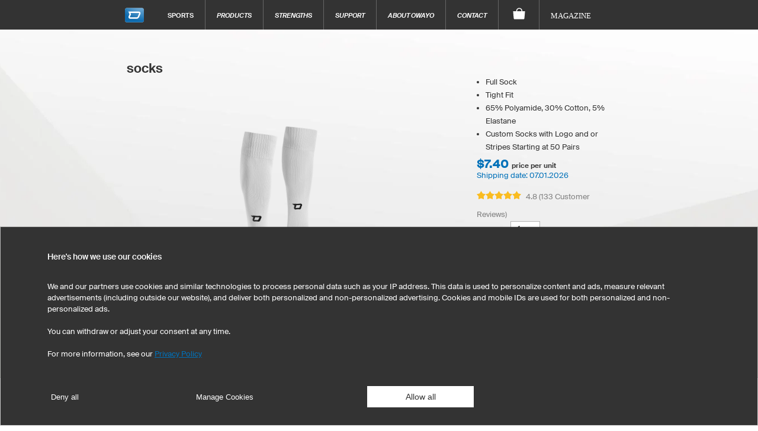

--- FILE ---
content_type: text/html; charset=utf-8
request_url: https://www.owayo.com/soccer-socks-us.htm
body_size: 33492
content:
<!DOCTYPE html>
<html lang='en-US' itemscope='itemscope' itemtype='https://schema.org/WebPage'>
        <head>
<title>Buy soccer socks - Plain socks or sock with logo</title>
<meta name='title' content="Buy soccer socks - Plain socks or sock with logo">
<meta name='viewport' content='width=device-width, initial-scale=1'>
<meta http-equiv='content-type' content='text/html; charset=utf-8'>
<meta name='description' content="Buy soccer socks online - Various colors - Available from 50 pairs either multi-colored or with club logo">
<meta name='Content-Language' content="en-US">
<meta name='robots' content='index, follow, noodp'>
<meta name='revisit-after' content='7 days'>
<meta name='page-topic' content='Sport'>
<meta name='page-type' content='Produktinfo'>
<meta itemprop='copyrightHolder' content='owayo'/>
<meta itemprop='copyrightYear' content='2025'/>
<meta name='Cache-control' CONTENT='max-age=2592000'>
<meta property='og:title' content="Buy soccer socks - Plain socks or sock with logo" />
<meta property='og:url' content="https://www.owayo.com/soccer-socks-us.htm" />
<meta property='og:description' content="Buy soccer socks online - Various colors - Available from 50 pairs either multi-colored or with club logo" />
<meta property='og:site_name' content="owayo" />
<meta name='twitter:card' content='summary_large_image' />
<meta name='twitter:title' content='Buy soccer socks - Plain socks or sock with logo' />
<meta name='twitter:description' content="Buy soccer socks online - Various colors - Available from 50 pairs either multi-colored or with club logo" />
<meta name='twitter:site' content='https://www.owayo.com/soccer-socks-us.htm' />
<link rel='preload' href='https://static.owayo-cdn.com/newhp/css/style.css?v=5.9.1' as='style'>
<link rel='stylesheet' type='text/css' href='https://static.owayo-cdn.com/newhp/css/style.css?v=5.9.1'>
<link rel='preload' href='https://static.owayo-cdn.com/newhp/js/resource/jquery-1.11.1plus.menu-aim.min.js' as='script'>
<link rel='preload' href='https://static.owayo-cdn.com/konfigurator_html/global/globalJSCollection.min.js?v=2' as='script'>
<link rel='canonical' href='https://www.owayo.com/soccer-socks-us.htm' />
<link rel='alternate' hreflang='de' href='https://www.owayo.de/fussball-stutzen-de.htm' />
<link rel='alternate' hreflang='de-at' href='https://www.owayo.at/fussball-stutzen-at.htm' />
<link rel='alternate' hreflang='de-ch' href='https://www.owayo.ch/fussball-stutzen-ch.htm' />
<link rel='alternate' hreflang='en' href='https://www.owayo.com/soccer-socks-us.htm' />
<link rel='alternate' hreflang='en-us' href='https://www.owayo.com/soccer-socks-us.htm' />
<link rel='alternate' hreflang='en-gb' href='https://www.owayo.co.uk/football-socks-en.htm' />
<link rel='alternate' hreflang='en-ca' href='https://www.owayo.ca/soccer-socks-ca.htm' />
<link rel='alternate' hreflang='en-ie' href='https://www.owayo.ie/football-socks-ie.htm' />
<link rel='alternate' hreflang='en-au' href='https://www.owayo.com.au/soccer-socks-au.htm' />
<link rel='alternate' hreflang='en-nz' href='https://www.owayo.co.nz/football-socks-nz.htm' />
<link rel='alternate' hreflang='fr' href='https://www.owayo.fr/football-chaussettes-fr.htm' />
<link rel='alternate' hreflang='fr-fr' href='https://www.owayo.fr/football-chaussettes-fr.htm' />
<link rel='alternate' hreflang='fr-ca' href='https://fr.owayo.ca/football-chaussettes-cafr.htm' />
<link rel='alternate' hreflang='fr-ch' href='https://fr.owayo.ch/football-chaussettes-chfr.htm' />
<link rel='alternate' hreflang='fr-be' href='https://fr.owayo.be/football-chaussettes-befr.htm' />
<link rel='alternate' hreflang='es' href='https://www.owayo.es/futbol-medias-es.htm' />
<link rel='alternate' hreflang='es-es' href='https://www.owayo.es/futbol-medias-es.htm' />
<link rel='alternate' hreflang='es-us' href='https://us-es.owayo.com/futbol-medias-uses.htm' />
<link rel='alternate' hreflang='nl' href='https://www.owayo.nl/voetbal-sokken-nl.htm' />
<link rel='alternate' hreflang='nl-be' href='https://www.owayo.be/voetbal-sokken-be.htm' />
<link rel='alternate' hreflang='it' href='https://www.owayo.it/calcio-calzettoni-it.htm' />
<link rel='alternate' hreflang='it-ch' href='https://it.owayo.ch/calcio-calzettoni-chit.htm' />
<link rel='alternate' hreflang='en-jp' href='https://www.owayo.jp/sakkā-sokkusu-jp.htm' />
<link rel='alternate' hreflang='no' href='https://www.owayo.no/fotball-stroemper-no.htm' />
<link rel='icon' href='https://static.owayo-cdn.com/newhp/img/icons/favicon.ico' sizes='32x32'>
<link rel='icon' href='https://static.owayo-cdn.com/newhp/img/icons/favicon.svg' type='image/svg+xml'>
<link rel='apple-touch-icon' href='https://static.owayo-cdn.com/newhp/img/icons/favicon-180.png'>
<link rel='manifest' href='https://static.owayo-cdn.com/manifest.json'>

        <script type="e6d8ee552a1af71540504b41-text/javascript">
        function replaceUrlWithPathInObject(obj) {
                        for (const key in obj) {
                            if (obj.hasOwnProperty(key)) {
                                try {
                                    let potentialUrl = obj[key];
                                    if (typeof potentialUrl === 'string' && (potentialUrl.startsWith('http://') || potentialUrl.startsWith('https://'))) {
                                        const url = new URL(potentialUrl);
                                        console.log(url.pathname);
                                        if (url.pathname != '/') {
                                            obj[key] = url.pathname + url.search + url.hash;
                                        }
                                    }
                                } catch (error) {                                                                                        
                                }
                            }
                        }
                        return obj;
                    }         
                    
        function submitVariables(obj) {                                            
                        if (window.dataLayer && window.dataLayer.find(element => element["gtm.start"])) {
                            dataLayer.push(replaceUrlWithPathInObject(obj));
                        }                        
                    }          
                    
         function getCookieValueMain(cname) {
            var name = cname + '=';
            var decodedCookie = decodeURIComponent(document.cookie);
            var ca = decodedCookie.split(';');
            for(var i = 0; i <ca.length; i++) {
                var c = ca[i];
                while (c.charAt(0) == ' ') {
                    c = c.substring(1);
                }
                if (c.indexOf(name) == 0) {
                    return c.substring(name.length, c.length);
                }
            }
            return '';
        }
        function CreateCookieMain(name, value, days) {
            if (days) {
                var date = new Date();
                date.setTime(date.getTime() + (days*24*60*60*1000));
                var expires = "; expires=" + date.toGMTString();
            }
            else var expires = "";
            document.cookie = name + "=" + value + expires + "; path=/";
        }
        
         window.dataLayer = window.dataLayer || [];                   
                    function gtag(){dataLayer.push(arguments);}                                         
                    gtag('consent', 'default', {
                          'ad_storage': 'denied',
                          'ad_user_data': 'denied',
                          'ad_personalization': 'denied',
                          'analytics_storage': 'denied',
                          'wait_for_update': 500
                        });             
                    
                        
                    if ((getCookieValueMain('CookieShow') === 'true') && (getCookieValueMain('CookieShowanalytics') === 'allow')) {                                  
                          gtag('consent', 'update', {
                                'analytics_storage': 'granted'
                         }); 
                    }                    
                     if ((getCookieValueMain('CookieShow') === 'true') && (getCookieValueMain('CookieShowmarketing') === 'allow')) {
                          gtag('consent', 'update', {
                                'ad_storage': 'granted',                                
                                'ad_personalization': 'granted',
                                'ad_user_data': 'granted'
                          });                            
                     }
                     </script>
                     
                <script type="e6d8ee552a1af71540504b41-text/javascript"> (function (w,d,s,l,i){
                    w[l] = w[l] || [];
                    w[l] . push({'gtm.start':new Date() . getTime(),event:'gtm.js'});var f = d . getElementsByTagName(s)[0],j = d . createElement(s);j . async = true;j . src = "https://sgtm.owayo.com/6ofobaxzfpy.js?" + i;f . parentNode . insertBefore(j, f);})(window, document, 'script', 'dataLayer', '7=aWQ9R1RNLVAzSjZaUFA%3D&page=3');
                </script>
                <script type="e6d8ee552a1af71540504b41-text/javascript">
                    if ((getCookieValueMain('CookieShow') === 'true') && (getCookieValueMain('CookieShowmarketing') === 'allow')) {
                        submitVariables({
                                    'event': 'ConsentGiven',
                              });
                    }
                    </script>
                </head>
<body class='en usca sport'>
<header class="page-header " id="page-header">
            <style>
            li a.international {
                padding: 15px 16px 10px 16px;
                font-style: italic;
                font-size: 12px;
            }
        </style>
        <nav class="page-navi">
            
<!--suppress HtmlUnknownTarget -->
<a class="trigger-page-product" href="#" aria-label="Soccer Product List"></a>
<ul class="navi-product-mobile">
                <li>
                <span class="more">+</span>
                <a class="link-sub"
                   href="https://www.owayo.com/soccer/products/mens-us.htm">Men's</a>

                <div class="navi-submenu">
                    <ul>
                        
                                    <li><a onclick="if (!window.__cfRLUnblockHandlers) return false; submitVariables({
        event: &quot;event&quot;,
        event_id: &quot;A01&quot;, 
        event_name: &quot;navigation&quot;,
        event_parameter_name_1: &quot;link_to&quot;,
        event_parameter_value_1: &quot;https://www.owayo.com/custom-soccer-jerseys.htm&quot;
    });" href='https://www.owayo.com/custom-soccer-jerseys.htm' data-cf-modified-e6d8ee552a1af71540504b41-="">Soccer Jerseys</a></li>
                                
                                    <li><a onclick="if (!window.__cfRLUnblockHandlers) return false; submitVariables({
        event: &quot;event&quot;,
        event_id: &quot;A01&quot;, 
        event_name: &quot;navigation&quot;,
        event_parameter_name_1: &quot;link_to&quot;,
        event_parameter_value_1: &quot;https://www.owayo.com/soccer/products/mens-football-shorts-us.htm&quot;
    });" href='https://www.owayo.com/soccer/products/mens-football-shorts-us.htm' data-cf-modified-e6d8ee552a1af71540504b41-="">Soccer Shorts</a></li>
                                
                                    <li><a onclick="if (!window.__cfRLUnblockHandlers) return false; submitVariables({
        event: &quot;event&quot;,
        event_id: &quot;A01&quot;, 
        event_name: &quot;navigation&quot;,
        event_parameter_name_1: &quot;link_to&quot;,
        event_parameter_value_1: &quot;https://www.owayo.com/soccer/products/mens-football-socks-us.htm&quot;
    });" href='https://www.owayo.com/soccer/products/mens-football-socks-us.htm' data-cf-modified-e6d8ee552a1af71540504b41-="">Soccer socks</a></li>
                                
                                    <li><a onclick="if (!window.__cfRLUnblockHandlers) return false; submitVariables({
        event: &quot;event&quot;,
        event_id: &quot;A01&quot;, 
        event_name: &quot;navigation&quot;,
        event_parameter_name_1: &quot;link_to&quot;,
        event_parameter_value_1: &quot;https://www.owayo.com/soccer/products/mens-jackets-us.htm&quot;
    });" href='https://www.owayo.com/soccer/products/mens-jackets-us.htm' data-cf-modified-e6d8ee552a1af71540504b41-="">Jackets</a></li>
                                
                                    <li><a onclick="if (!window.__cfRLUnblockHandlers) return false; submitVariables({
        event: &quot;event&quot;,
        event_id: &quot;A01&quot;, 
        event_name: &quot;navigation&quot;,
        event_parameter_name_1: &quot;link_to&quot;,
        event_parameter_value_1: &quot;https://www.owayo.com/soccer/products/mens-t-shirts-us.htm&quot;
    });" href='https://www.owayo.com/soccer/products/mens-t-shirts-us.htm' data-cf-modified-e6d8ee552a1af71540504b41-="">T-Shirts</a></li>
                                
                                    <li><a onclick="if (!window.__cfRLUnblockHandlers) return false; submitVariables({
        event: &quot;event&quot;,
        event_id: &quot;A01&quot;, 
        event_name: &quot;navigation&quot;,
        event_parameter_name_1: &quot;link_to&quot;,
        event_parameter_value_1: &quot;https://www.owayo.com/soccer/products/hoodies-polos-us.htm&quot;
    });" href='https://www.owayo.com/soccer/products/hoodies-polos-us.htm' data-cf-modified-e6d8ee552a1af71540504b41-="">Hoodies/Polos</a></li>
                                                    </ul>
                </div>
            </li>
                        <li>
                <span class="more">+</span>
                <a class="link-sub"
                   href="https://www.owayo.com/soccer/products/women-us.htm">Women's</a>

                <div class="navi-submenu">
                    <ul>
                        
                                    <li><a onclick="if (!window.__cfRLUnblockHandlers) return false; submitVariables({
        event: &quot;event&quot;,
        event_id: &quot;A01&quot;, 
        event_name: &quot;navigation&quot;,
        event_parameter_name_1: &quot;link_to&quot;,
        event_parameter_value_1: &quot;https://www.owayo.com/soccer/products/womens-football-jerseys-us.htm&quot;
    });" href='https://www.owayo.com/soccer/products/womens-football-jerseys-us.htm' data-cf-modified-e6d8ee552a1af71540504b41-="">Soccer Jerseys</a></li>
                                
                                    <li><a onclick="if (!window.__cfRLUnblockHandlers) return false; submitVariables({
        event: &quot;event&quot;,
        event_id: &quot;A01&quot;, 
        event_name: &quot;navigation&quot;,
        event_parameter_name_1: &quot;link_to&quot;,
        event_parameter_value_1: &quot;https://www.owayo.com/soccer/products/womens-football-shorts-us.htm&quot;
    });" href='https://www.owayo.com/soccer/products/womens-football-shorts-us.htm' data-cf-modified-e6d8ee552a1af71540504b41-="">Soccer Shorts</a></li>
                                
                                    <li><a onclick="if (!window.__cfRLUnblockHandlers) return false; submitVariables({
        event: &quot;event&quot;,
        event_id: &quot;A01&quot;, 
        event_name: &quot;navigation&quot;,
        event_parameter_name_1: &quot;link_to&quot;,
        event_parameter_value_1: &quot;https://www.owayo.com/soccer/products/womens-football-socks-us.htm&quot;
    });" href='https://www.owayo.com/soccer/products/womens-football-socks-us.htm' data-cf-modified-e6d8ee552a1af71540504b41-="">Soccer socks</a></li>
                                
                                    <li><a onclick="if (!window.__cfRLUnblockHandlers) return false; submitVariables({
        event: &quot;event&quot;,
        event_id: &quot;A01&quot;, 
        event_name: &quot;navigation&quot;,
        event_parameter_name_1: &quot;link_to&quot;,
        event_parameter_value_1: &quot;https://www.owayo.com/soccer/products/womens-jackets-us.htm&quot;
    });" href='https://www.owayo.com/soccer/products/womens-jackets-us.htm' data-cf-modified-e6d8ee552a1af71540504b41-="">Jackets</a></li>
                                
                                    <li><a onclick="if (!window.__cfRLUnblockHandlers) return false; submitVariables({
        event: &quot;event&quot;,
        event_id: &quot;A01&quot;, 
        event_name: &quot;navigation&quot;,
        event_parameter_name_1: &quot;link_to&quot;,
        event_parameter_value_1: &quot;https://www.owayo.com/soccer/products/womens-t-shirts-us.htm&quot;
    });" href='https://www.owayo.com/soccer/products/womens-t-shirts-us.htm' data-cf-modified-e6d8ee552a1af71540504b41-="">T-Shirts</a></li>
                                
                                    <li><a onclick="if (!window.__cfRLUnblockHandlers) return false; submitVariables({
        event: &quot;event&quot;,
        event_id: &quot;A01&quot;, 
        event_name: &quot;navigation&quot;,
        event_parameter_name_1: &quot;link_to&quot;,
        event_parameter_value_1: &quot;https://www.owayo.com/soccer/products/womens-hoodies-polos-us.htm&quot;
    });" href='https://www.owayo.com/soccer/products/womens-hoodies-polos-us.htm' data-cf-modified-e6d8ee552a1af71540504b41-="">Hoodies/Polos</a></li>
                                
                                    <li><a onclick="if (!window.__cfRLUnblockHandlers) return false; submitVariables({
        event: &quot;event&quot;,
        event_id: &quot;A01&quot;, 
        event_name: &quot;navigation&quot;,
        event_parameter_name_1: &quot;link_to&quot;,
        event_parameter_value_1: &quot;https://www.owayo.com/soccer/products/leggings-us.htm&quot;
    });" href='https://www.owayo.com/soccer/products/leggings-us.htm' data-cf-modified-e6d8ee552a1af71540504b41-="">Leggings</a></li>
                                                    </ul>
                </div>
            </li>
                        <li>
                <span class="more">+</span>
                <a class="link-sub"
                   href="https://www.owayo.com/soccer/products/kids-us.htm">Kid's</a>

                <div class="navi-submenu">
                    <ul>
                        
                                    <li><a onclick="if (!window.__cfRLUnblockHandlers) return false; submitVariables({
        event: &quot;event&quot;,
        event_id: &quot;A01&quot;, 
        event_name: &quot;navigation&quot;,
        event_parameter_name_1: &quot;link_to&quot;,
        event_parameter_value_1: &quot;https://www.owayo.com/soccer/products/kids-football-jerseys-us.htm&quot;
    });" href='https://www.owayo.com/soccer/products/kids-football-jerseys-us.htm' data-cf-modified-e6d8ee552a1af71540504b41-="">Soccer Jerseys</a></li>
                                
                                    <li><a onclick="if (!window.__cfRLUnblockHandlers) return false; submitVariables({
        event: &quot;event&quot;,
        event_id: &quot;A01&quot;, 
        event_name: &quot;navigation&quot;,
        event_parameter_name_1: &quot;link_to&quot;,
        event_parameter_value_1: &quot;https://www.owayo.com/soccer/products/kids-football-shorts-us.htm&quot;
    });" href='https://www.owayo.com/soccer/products/kids-football-shorts-us.htm' data-cf-modified-e6d8ee552a1af71540504b41-="">Soccer Shorts</a></li>
                                
                                    <li><a onclick="if (!window.__cfRLUnblockHandlers) return false; submitVariables({
        event: &quot;event&quot;,
        event_id: &quot;A01&quot;, 
        event_name: &quot;navigation&quot;,
        event_parameter_name_1: &quot;link_to&quot;,
        event_parameter_value_1: &quot;https://www.owayo.com/soccer/products/kids-football-socks-us.htm&quot;
    });" href='https://www.owayo.com/soccer/products/kids-football-socks-us.htm' data-cf-modified-e6d8ee552a1af71540504b41-="">Soccer socks</a></li>
                                
                                    <li><a onclick="if (!window.__cfRLUnblockHandlers) return false; submitVariables({
        event: &quot;event&quot;,
        event_id: &quot;A01&quot;, 
        event_name: &quot;navigation&quot;,
        event_parameter_name_1: &quot;link_to&quot;,
        event_parameter_value_1: &quot;https://www.owayo.com/soccer/products/kids-t-shirts-us.htm&quot;
    });" href='https://www.owayo.com/soccer/products/kids-t-shirts-us.htm' data-cf-modified-e6d8ee552a1af71540504b41-="">T-Shirts</a></li>
                                                    </ul>
                </div>
            </li>
                        <li>
                <span class="more">+</span>
                <a class="link-sub"
                   href="https://www.owayo.com/soccer/products/accessories-us.htm">Accessories</a>

                <div class="navi-submenu">
                    <ul>
                        
                                    <li><a onclick="if (!window.__cfRLUnblockHandlers) return false; submitVariables({
        event: &quot;event&quot;,
        event_id: &quot;A01&quot;, 
        event_name: &quot;navigation&quot;,
        event_parameter_name_1: &quot;link_to&quot;,
        event_parameter_value_1: &quot;https://www.owayo.com/soccer/products/elbow-pads-us.htm&quot;
    });" href='https://www.owayo.com/soccer/products/elbow-pads-us.htm' data-cf-modified-e6d8ee552a1af71540504b41-="">Elbow Pads</a></li>
                                
                                    <li><a onclick="if (!window.__cfRLUnblockHandlers) return false; submitVariables({
        event: &quot;event&quot;,
        event_id: &quot;A01&quot;, 
        event_name: &quot;navigation&quot;,
        event_parameter_name_1: &quot;link_to&quot;,
        event_parameter_value_1: &quot;https://www.owayo.com/soccer/products/aquator-water-bottle-us.htm&quot;
    });" href='https://www.owayo.com/soccer/products/aquator-water-bottle-us.htm' data-cf-modified-e6d8ee552a1af71540504b41-="">Aquator Water Bottle</a></li>
                                
                                    <li><a onclick="if (!window.__cfRLUnblockHandlers) return false; submitVariables({
        event: &quot;event&quot;,
        event_id: &quot;A01&quot;, 
        event_name: &quot;navigation&quot;,
        event_parameter_name_1: &quot;link_to&quot;,
        event_parameter_value_1: &quot;https://www.owayo.com/soccer/products/gym-bags-us.htm&quot;
    });" href='https://www.owayo.com/soccer/products/gym-bags-us.htm' data-cf-modified-e6d8ee552a1af71540504b41-="">Gym Bags</a></li>
                                                    </ul>
                </div>
            </li>
                        <li>
                <span class="more">+</span>
                <a class="link-sub"
                   href="https://www.owayo.com/soccer/products/head-and-neck-us.htm">Head and neck</a>

                <div class="navi-submenu">
                    <ul>
                        
                                    <li><a onclick="if (!window.__cfRLUnblockHandlers) return false; submitVariables({
        event: &quot;event&quot;,
        event_id: &quot;A01&quot;, 
        event_name: &quot;navigation&quot;,
        event_parameter_name_1: &quot;link_to&quot;,
        event_parameter_value_1: &quot;https://www.owayo.com/soccer/products/caps-and-headbands-us.htm&quot;
    });" href='https://www.owayo.com/soccer/products/caps-and-headbands-us.htm' data-cf-modified-e6d8ee552a1af71540504b41-="">Hats and Headbands</a></li>
                                
                                    <li><a onclick="if (!window.__cfRLUnblockHandlers) return false; submitVariables({
        event: &quot;event&quot;,
        event_id: &quot;A01&quot;, 
        event_name: &quot;navigation&quot;,
        event_parameter_name_1: &quot;link_to&quot;,
        event_parameter_value_1: &quot;https://www.owayo.com/soccer/products/neck-warmer-us.htm&quot;
    });" href='https://www.owayo.com/soccer/products/neck-warmer-us.htm' data-cf-modified-e6d8ee552a1af71540504b41-="">Neck Gaiters</a></li>
                                
                                    <li><a onclick="if (!window.__cfRLUnblockHandlers) return false; submitVariables({
        event: &quot;event&quot;,
        event_id: &quot;A01&quot;, 
        event_name: &quot;navigation&quot;,
        event_parameter_name_1: &quot;link_to&quot;,
        event_parameter_value_1: &quot;https://www.owayo.com/soccer/products/hair-accessories-us.htm&quot;
    });" href='https://www.owayo.com/soccer/products/hair-accessories-us.htm' data-cf-modified-e6d8ee552a1af71540504b41-="">Hair Accessories</a></li>
                                                    </ul>
                </div>
            </li>
                        <li>
                <span class="more">+</span>
                <a class="link-sub"
                   href="https://www.owayo.com/soccer/products/merchandise-us.htm">Merchandise</a>

                <div class="navi-submenu">
                    <ul>
                        
                                    <li><a onclick="if (!window.__cfRLUnblockHandlers) return false; submitVariables({
        event: &quot;event&quot;,
        event_id: &quot;A01&quot;, 
        event_name: &quot;navigation&quot;,
        event_parameter_name_1: &quot;link_to&quot;,
        event_parameter_value_1: &quot;https://www.owayo.com/soccer/products/mugs-us.htm&quot;
    });" href='https://www.owayo.com/soccer/products/mugs-us.htm' data-cf-modified-e6d8ee552a1af71540504b41-="">Mugs</a></li>
                                
                                    <li><a onclick="if (!window.__cfRLUnblockHandlers) return false; submitVariables({
        event: &quot;event&quot;,
        event_id: &quot;A01&quot;, 
        event_name: &quot;navigation&quot;,
        event_parameter_name_1: &quot;link_to&quot;,
        event_parameter_value_1: &quot;https://www.owayo.com/soccer/products/mouse-pads-us.htm&quot;
    });" href='https://www.owayo.com/soccer/products/mouse-pads-us.htm' data-cf-modified-e6d8ee552a1af71540504b41-="">Mouse Pads</a></li>
                                
                                    <li><a onclick="if (!window.__cfRLUnblockHandlers) return false; submitVariables({
        event: &quot;event&quot;,
        event_id: &quot;A01&quot;, 
        event_name: &quot;navigation&quot;,
        event_parameter_name_1: &quot;link_to&quot;,
        event_parameter_value_1: &quot;https://www.owayo.com/soccer/products/banner-us.htm&quot;
    });" href='https://www.owayo.com/soccer/products/banner-us.htm' data-cf-modified-e6d8ee552a1af71540504b41-="">Banner</a></li>
                                                    </ul>
                </div>
            </li>
                        <li>
                <span class="more">+</span>
                <a class="link-sub"
                   href="https://www.owayo.com/custom-soccer-kit.htm">Often searched</a>

                <div class="navi-submenu">
                    <ul>
                        
                                    <li><a onclick="if (!window.__cfRLUnblockHandlers) return false; submitVariables({
        event: &quot;event&quot;,
        event_id: &quot;A01&quot;, 
        event_name: &quot;navigation&quot;,
        event_parameter_name_1: &quot;link_to&quot;,
        event_parameter_value_1: &quot;https://www.owayo.com/custom-cycling-jerseys.htm&quot;
    });" href='https://www.owayo.com/custom-cycling-jerseys.htm' data-cf-modified-e6d8ee552a1af71540504b41-="">Custom Cycling Jerseys</a></li>
                                
                                    <li><a onclick="if (!window.__cfRLUnblockHandlers) return false; submitVariables({
        event: &quot;event&quot;,
        event_id: &quot;A01&quot;, 
        event_name: &quot;navigation&quot;,
        event_parameter_name_1: &quot;link_to&quot;,
        event_parameter_value_1: &quot;https://www.owayo.com/custom-soccer-jerseys.htm&quot;
    });" href='https://www.owayo.com/custom-soccer-jerseys.htm' data-cf-modified-e6d8ee552a1af71540504b41-="">Custom Soccer Jerseys</a></li>
                                
                                    <li><a onclick="if (!window.__cfRLUnblockHandlers) return false; submitVariables({
        event: &quot;event&quot;,
        event_id: &quot;A01&quot;, 
        event_name: &quot;navigation&quot;,
        event_parameter_name_1: &quot;link_to&quot;,
        event_parameter_value_1: &quot;https://www.owayo.com/custom-basketball-jerseys.htm&quot;
    });" href='https://www.owayo.com/custom-basketball-jerseys.htm' data-cf-modified-e6d8ee552a1af71540504b41-="">Custom Basketball Jerseys</a></li>
                                
                                    <li><a onclick="if (!window.__cfRLUnblockHandlers) return false; submitVariables({
        event: &quot;event&quot;,
        event_id: &quot;A01&quot;, 
        event_name: &quot;navigation&quot;,
        event_parameter_name_1: &quot;link_to&quot;,
        event_parameter_value_1: &quot;https://www.owayo.com/custom-running-shirts.htm&quot;
    });" href='https://www.owayo.com/custom-running-shirts.htm' data-cf-modified-e6d8ee552a1af71540504b41-="">Custom Running Shirts</a></li>
                                
                                    <li><a onclick="if (!window.__cfRLUnblockHandlers) return false; submitVariables({
        event: &quot;event&quot;,
        event_id: &quot;A01&quot;, 
        event_name: &quot;navigation&quot;,
        event_parameter_name_1: &quot;link_to&quot;,
        event_parameter_value_1: &quot;https://www.owayo.com/custom-hockey-jerseys.htm&quot;
    });" href='https://www.owayo.com/custom-hockey-jerseys.htm' data-cf-modified-e6d8ee552a1af71540504b41-="">Custom Hockey Jerseys</a></li>
                                
                                    <li><a onclick="if (!window.__cfRLUnblockHandlers) return false; submitVariables({
        event: &quot;event&quot;,
        event_id: &quot;A01&quot;, 
        event_name: &quot;navigation&quot;,
        event_parameter_name_1: &quot;link_to&quot;,
        event_parameter_value_1: &quot;https://www.owayo.com/custom-mtb-jerseys.htm&quot;
    });" href='https://www.owayo.com/custom-mtb-jerseys.htm' data-cf-modified-e6d8ee552a1af71540504b41-="">Custom Mountain Bike Jerseys</a></li>
                                
                                    <li><a onclick="if (!window.__cfRLUnblockHandlers) return false; submitVariables({
        event: &quot;event&quot;,
        event_id: &quot;A01&quot;, 
        event_name: &quot;navigation&quot;,
        event_parameter_name_1: &quot;link_to&quot;,
        event_parameter_value_1: &quot;https://www.owayo.com/custom-bowling-jerseys.htm&quot;
    });" href='https://www.owayo.com/custom-bowling-jerseys.htm' data-cf-modified-e6d8ee552a1af71540504b41-="">Custom Bowling Shirts</a></li>
                                
                                    <li><a onclick="if (!window.__cfRLUnblockHandlers) return false; submitVariables({
        event: &quot;event&quot;,
        event_id: &quot;A01&quot;, 
        event_name: &quot;navigation&quot;,
        event_parameter_name_1: &quot;link_to&quot;,
        event_parameter_value_1: &quot;https://www.owayo.com/custom-t-shirts.htm&quot;
    });" href='https://www.owayo.com/custom-t-shirts.htm' data-cf-modified-e6d8ee552a1af71540504b41-="">Custom T-Shirts</a></li>
                                
                                    <li><a onclick="if (!window.__cfRLUnblockHandlers) return false; submitVariables({
        event: &quot;event&quot;,
        event_id: &quot;A01&quot;, 
        event_name: &quot;navigation&quot;,
        event_parameter_name_1: &quot;link_to&quot;,
        event_parameter_value_1: &quot;https://www.owayo.com/custom-hoodie-us.htm&quot;
    });" href='https://www.owayo.com/custom-hoodie-us.htm' data-cf-modified-e6d8ee552a1af71540504b41-="">Print Hoodies</a></li>
                                                    </ul>
                </div>
            </li>
                    <li>
            <a class="link-sub" onclick="if (!window.__cfRLUnblockHandlers) return false; submitVariables({
        event: &quot;event&quot;,
        event_id: &quot;A01&quot;, 
        event_name: &quot;navigation&quot;,
        event_parameter_name_1: &quot;link_to&quot;,
        event_parameter_value_1: &quot;https://www.owayo.com/&quot;
    });" href="https://www.owayo.com/" data-cf-modified-e6d8ee552a1af71540504b41-="">Sports</a>

            <div class="navi-submenu">
                <ul>
                    <li><a onclick="if (!window.__cfRLUnblockHandlers) return false; submitVariables({
        event: &quot;event&quot;,
        event_id: &quot;A01&quot;, 
        event_name: &quot;navigation&quot;,
        event_parameter_name_1: &quot;link_to&quot;,
        event_parameter_value_1: &quot;https://www.owayo.com/soccer-us.htm&quot;
    });" href='https://www.owayo.com/soccer-us.htm' data-cf-modified-e6d8ee552a1af71540504b41-="">Soccer</a></li><li><a onclick="if (!window.__cfRLUnblockHandlers) return false; submitVariables({
        event: &quot;event&quot;,
        event_id: &quot;A01&quot;, 
        event_name: &quot;navigation&quot;,
        event_parameter_name_1: &quot;link_to&quot;,
        event_parameter_value_1: &quot;https://www.owayo.com/design-customized-handball-jerseys.htm&quot;
    });" href='https://www.owayo.com/design-customized-handball-jerseys.htm' data-cf-modified-e6d8ee552a1af71540504b41-="">Handball</a></li><li><a onclick="if (!window.__cfRLUnblockHandlers) return false; submitVariables({
        event: &quot;event&quot;,
        event_id: &quot;A01&quot;, 
        event_name: &quot;navigation&quot;,
        event_parameter_name_1: &quot;link_to&quot;,
        event_parameter_value_1: &quot;https://www.owayo.com/basketball-us.htm&quot;
    });" href='https://www.owayo.com/basketball-us.htm' data-cf-modified-e6d8ee552a1af71540504b41-="">Basketball</a></li><li><a onclick="if (!window.__cfRLUnblockHandlers) return false; submitVariables({
        event: &quot;event&quot;,
        event_id: &quot;A01&quot;, 
        event_name: &quot;navigation&quot;,
        event_parameter_name_1: &quot;link_to&quot;,
        event_parameter_value_1: &quot;https://www.owayo.com/hockey-us.htm&quot;
    });" href='https://www.owayo.com/hockey-us.htm' data-cf-modified-e6d8ee552a1af71540504b41-="">Hockey</a></li><li><a onclick="if (!window.__cfRLUnblockHandlers) return false; submitVariables({
        event: &quot;event&quot;,
        event_id: &quot;A01&quot;, 
        event_name: &quot;navigation&quot;,
        event_parameter_name_1: &quot;link_to&quot;,
        event_parameter_value_1: &quot;https://www.owayo.com/cycling-us.htm&quot;
    });" href='https://www.owayo.com/cycling-us.htm' data-cf-modified-e6d8ee552a1af71540504b41-="">Cycling</a></li><li><a onclick="if (!window.__cfRLUnblockHandlers) return false; submitVariables({
        event: &quot;event&quot;,
        event_id: &quot;A01&quot;, 
        event_name: &quot;navigation&quot;,
        event_parameter_name_1: &quot;link_to&quot;,
        event_parameter_value_1: &quot;https://www.owayo.com/running-us.htm&quot;
    });" href='https://www.owayo.com/running-us.htm' data-cf-modified-e6d8ee552a1af71540504b41-="">Running</a></li><li><a onclick="if (!window.__cfRLUnblockHandlers) return false; submitVariables({
        event: &quot;event&quot;,
        event_id: &quot;A01&quot;, 
        event_name: &quot;navigation&quot;,
        event_parameter_name_1: &quot;link_to&quot;,
        event_parameter_value_1: &quot;https://www.owayo.com/esports-us.htm&quot;
    });" href='https://www.owayo.com/esports-us.htm' data-cf-modified-e6d8ee552a1af71540504b41-="">Esports</a></li><li><a onclick="if (!window.__cfRLUnblockHandlers) return false; submitVariables({
        event: &quot;event&quot;,
        event_id: &quot;A01&quot;, 
        event_name: &quot;navigation&quot;,
        event_parameter_name_1: &quot;link_to&quot;,
        event_parameter_value_1: &quot;https://www.owayo.com/custom-yoga-pants.htm&quot;
    });" href='https://www.owayo.com/custom-yoga-pants.htm' data-cf-modified-e6d8ee552a1af71540504b41-="">Yoga</a></li><li><a onclick="if (!window.__cfRLUnblockHandlers) return false; submitVariables({
        event: &quot;event&quot;,
        event_id: &quot;A01&quot;, 
        event_name: &quot;navigation&quot;,
        event_parameter_name_1: &quot;link_to&quot;,
        event_parameter_value_1: &quot;https://www.owayo.com/design-custom-motocross-jerseys.htm&quot;
    });" href='https://www.owayo.com/design-custom-motocross-jerseys.htm' data-cf-modified-e6d8ee552a1af71540504b41-="">Motocross</a></li><li><a onclick="if (!window.__cfRLUnblockHandlers) return false; submitVariables({
        event: &quot;event&quot;,
        event_id: &quot;A01&quot;, 
        event_name: &quot;navigation&quot;,
        event_parameter_name_1: &quot;link_to&quot;,
        event_parameter_value_1: &quot;https://www.owayo.com/darts-us.htm&quot;
    });" href='https://www.owayo.com/darts-us.htm' data-cf-modified-e6d8ee552a1af71540504b41-="">Darts</a></li><li><a onclick="if (!window.__cfRLUnblockHandlers) return false; submitVariables({
        event: &quot;event&quot;,
        event_id: &quot;A01&quot;, 
        event_name: &quot;navigation&quot;,
        event_parameter_name_1: &quot;link_to&quot;,
        event_parameter_value_1: &quot;https://www.owayo.com/bowling-us.htm&quot;
    });" href='https://www.owayo.com/bowling-us.htm' data-cf-modified-e6d8ee552a1af71540504b41-="">Bowling</a></li><li><a onclick="if (!window.__cfRLUnblockHandlers) return false; submitVariables({
        event: &quot;event&quot;,
        event_id: &quot;A01&quot;, 
        event_name: &quot;navigation&quot;,
        event_parameter_name_1: &quot;link_to&quot;,
        event_parameter_value_1: &quot;https://www.owayo.com/custom-volleyball-jerseys.htm&quot;
    });" href='https://www.owayo.com/custom-volleyball-jerseys.htm' data-cf-modified-e6d8ee552a1af71540504b41-="">Volleyball</a></li><li><a onclick="if (!window.__cfRLUnblockHandlers) return false; submitVariables({
        event: &quot;event&quot;,
        event_id: &quot;A01&quot;, 
        event_name: &quot;navigation&quot;,
        event_parameter_name_1: &quot;link_to&quot;,
        event_parameter_value_1: &quot;https://www.owayo.com/custom-table-tennis-jerseys.htm&quot;
    });" href='https://www.owayo.com/custom-table-tennis-jerseys.htm' data-cf-modified-e6d8ee552a1af71540504b41-="">Table Tennis</a></li><li><a onclick="if (!window.__cfRLUnblockHandlers) return false; submitVariables({
        event: &quot;event&quot;,
        event_id: &quot;A01&quot;, 
        event_name: &quot;navigation&quot;,
        event_parameter_name_1: &quot;link_to&quot;,
        event_parameter_value_1: &quot;https://www.owayo.com/custom-floorball-jerseys.htm&quot;
    });" href='https://www.owayo.com/custom-floorball-jerseys.htm' data-cf-modified-e6d8ee552a1af71540504b41-="">Floorball</a></li><li><a onclick="if (!window.__cfRLUnblockHandlers) return false; submitVariables({
        event: &quot;event&quot;,
        event_id: &quot;A01&quot;, 
        event_name: &quot;navigation&quot;,
        event_parameter_name_1: &quot;link_to&quot;,
        event_parameter_value_1: &quot;https://www.owayo.com/fieldhockey-us.htm&quot;
    });" href='https://www.owayo.com/fieldhockey-us.htm' data-cf-modified-e6d8ee552a1af71540504b41-="">Field hockey</a></li><li><a onclick="if (!window.__cfRLUnblockHandlers) return false; submitVariables({
        event: &quot;event&quot;,
        event_id: &quot;A01&quot;, 
        event_name: &quot;navigation&quot;,
        event_parameter_name_1: &quot;link_to&quot;,
        event_parameter_value_1: &quot;https://www.owayo.com/productservice-us.htm&quot;
    });" href='https://www.owayo.com/productservice-us.htm' data-cf-modified-e6d8ee552a1af71540504b41-="">Product Service</a></li>                </ul>
            </div>
        </li>
                    <li>
                <a class="link-sub" href="#">Other Worlds ...</a>
                <div class="navi-submenu">
                    <ul>
                        <li><a onclick="if (!window.__cfRLUnblockHandlers) return false; submitVariables({
        event: &quot;event&quot;,
        event_id: &quot;A01&quot;, 
        event_name: &quot;navigation&quot;,
        event_parameter_name_1: &quot;link_to&quot;,
        event_parameter_value_1: &quot;https://www.owayo.com/productservice-us.htm&quot;
    });" href='https://www.owayo.com/productservice-us.htm' data-cf-modified-e6d8ee552a1af71540504b41-="">owayo product service</a></li>                    </ul>
                </div>
            </li>
            </ul><a class="trigger-page-navi" href="#" aria-label="Main menu"></a>
<ul class="page-navi-mobile">
            <li>
                        <span class="more">+</span>
            <a href="https://www.owayo.com/soccer/mydesign-us.htm">Strengths</a>
            <div class="navi-submenu ">
                <ul>
                                            <li><a onclick="if (!window.__cfRLUnblockHandlers) return false; submitVariables({
        event: &quot;event&quot;,
        event_id: &quot;A01&quot;, 
        event_name: &quot;navigation&quot;,
        event_parameter_name_1: &quot;link_to&quot;,
        event_parameter_value_1: &quot;https://www.owayo.com/soccer/mydesign-us.htm&quot;
    });" href="https://www.owayo.com/soccer/mydesign-us.htm" data-cf-modified-e6d8ee552a1af71540504b41-="">My Design</a></li>
                                            <li><a onclick="if (!window.__cfRLUnblockHandlers) return false; submitVariables({
        event: &quot;event&quot;,
        event_id: &quot;A01&quot;, 
        event_name: &quot;navigation&quot;,
        event_parameter_name_1: &quot;link_to&quot;,
        event_parameter_value_1: &quot;https://www.owayo.com/soccer/exact_logistics-us.htm&quot;
    });" href="https://www.owayo.com/soccer/exact_logistics-us.htm" data-cf-modified-e6d8ee552a1af71540504b41-="">Precise Logistics</a></li>
                                            <li><a onclick="if (!window.__cfRLUnblockHandlers) return false; submitVariables({
        event: &quot;event&quot;,
        event_id: &quot;A01&quot;, 
        event_name: &quot;navigation&quot;,
        event_parameter_name_1: &quot;link_to&quot;,
        event_parameter_value_1: &quot;https://www.owayo.com/soccer/one_or_one_thousand-us.htm&quot;
    });" href="https://www.owayo.com/soccer/one_or_one_thousand-us.htm" data-cf-modified-e6d8ee552a1af71540504b41-="">One or ten thousand</a></li>
                                            <li><a onclick="if (!window.__cfRLUnblockHandlers) return false; submitVariables({
        event: &quot;event&quot;,
        event_id: &quot;A01&quot;, 
        event_name: &quot;navigation&quot;,
        event_parameter_name_1: &quot;link_to&quot;,
        event_parameter_value_1: &quot;https://www.owayo.com/soccer/reorder_guaranteed-us.htm&quot;
    });" href="https://www.owayo.com/soccer/reorder_guaranteed-us.htm" data-cf-modified-e6d8ee552a1af71540504b41-="">Guaranteed Reorders</a></li>
                                            <li><a onclick="if (!window.__cfRLUnblockHandlers) return false; submitVariables({
        event: &quot;event&quot;,
        event_id: &quot;A01&quot;, 
        event_name: &quot;navigation&quot;,
        event_parameter_name_1: &quot;link_to&quot;,
        event_parameter_value_1: &quot;https://www.owayo.com/soccer/research_development-us.htm&quot;
    });" href="https://www.owayo.com/soccer/research_development-us.htm" data-cf-modified-e6d8ee552a1af71540504b41-="">Research & Development</a></li>
                                            <li><a onclick="if (!window.__cfRLUnblockHandlers) return false; submitVariables({
        event: &quot;event&quot;,
        event_id: &quot;A01&quot;, 
        event_name: &quot;navigation&quot;,
        event_parameter_name_1: &quot;link_to&quot;,
        event_parameter_value_1: &quot;https://www.owayo.com/soccer/real_manufacturer-us.htm&quot;
    });" href="https://www.owayo.com/soccer/real_manufacturer-us.htm" data-cf-modified-e6d8ee552a1af71540504b41-="">All-in-One Producer</a></li>
                                            <li><a onclick="if (!window.__cfRLUnblockHandlers) return false; submitVariables({
        event: &quot;event&quot;,
        event_id: &quot;A01&quot;, 
        event_name: &quot;navigation&quot;,
        event_parameter_name_1: &quot;link_to&quot;,
        event_parameter_value_1: &quot;https://www.owayo.com/soccer/printing_technique-us.htm&quot;
    });" href="https://www.owayo.com/soccer/printing_technique-us.htm" data-cf-modified-e6d8ee552a1af71540504b41-="">Print, no pressing</a></li>
                                            <li><a onclick="if (!window.__cfRLUnblockHandlers) return false; submitVariables({
        event: &quot;event&quot;,
        event_id: &quot;A01&quot;, 
        event_name: &quot;navigation&quot;,
        event_parameter_name_1: &quot;link_to&quot;,
        event_parameter_value_1: &quot;https://www.owayo.com/soccer/team_kit_set-us.htm&quot;
    });" href="https://www.owayo.com/soccer/team_kit_set-us.htm" data-cf-modified-e6d8ee552a1af71540504b41-="">Individual Team Design</a></li>
                                            <li><a onclick="if (!window.__cfRLUnblockHandlers) return false; submitVariables({
        event: &quot;event&quot;,
        event_id: &quot;A01&quot;, 
        event_name: &quot;navigation&quot;,
        event_parameter_name_1: &quot;link_to&quot;,
        event_parameter_value_1: &quot;https://www.owayo.com/soccer/corporate_design-us.htm&quot;
    });" href="https://www.owayo.com/soccer/corporate_design-us.htm" data-cf-modified-e6d8ee552a1af71540504b41-="">Corporate Identity</a></li>
                                    </ul>
            </div>
                    </li>
            <li>
                        <span class="more">+</span>
            <a href="https://www.owayo.com/soccer/information_material-us.htm">Support</a>
            <div class="navi-submenu ">
                <ul>
                                            <li><a onclick="if (!window.__cfRLUnblockHandlers) return false; submitVariables({
        event: &quot;event&quot;,
        event_id: &quot;A01&quot;, 
        event_name: &quot;navigation&quot;,
        event_parameter_name_1: &quot;link_to&quot;,
        event_parameter_value_1: &quot;https://www.owayo.com/soccer/information_material-us.htm&quot;
    });" href="https://www.owayo.com/soccer/information_material-us.htm" data-cf-modified-e6d8ee552a1af71540504b41-="">Informational Brochure</a></li>
                                            <li><a onclick="if (!window.__cfRLUnblockHandlers) return false; submitVariables({
        event: &quot;event&quot;,
        event_id: &quot;A01&quot;, 
        event_name: &quot;navigation&quot;,
        event_parameter_name_1: &quot;link_to&quot;,
        event_parameter_value_1: &quot;https://www.owayo.com/soccer/samples-us.htm&quot;
    });" href="https://www.owayo.com/soccer/samples-us.htm" data-cf-modified-e6d8ee552a1af71540504b41-="">Samples Program</a></li>
                                            <li><a onclick="if (!window.__cfRLUnblockHandlers) return false; submitVariables({
        event: &quot;event&quot;,
        event_id: &quot;A01&quot;, 
        event_name: &quot;navigation&quot;,
        event_parameter_name_1: &quot;link_to&quot;,
        event_parameter_value_1: &quot;https://www.owayo.com/soccer/price_estimates-us.htm&quot;
    });" href="https://www.owayo.com/soccer/price_estimates-us.htm" data-cf-modified-e6d8ee552a1af71540504b41-="">Receive a quote</a></li>
                                            <li><a onclick="if (!window.__cfRLUnblockHandlers) return false; submitVariables({
        event: &quot;event&quot;,
        event_id: &quot;A01&quot;, 
        event_name: &quot;navigation&quot;,
        event_parameter_name_1: &quot;link_to&quot;,
        event_parameter_value_1: &quot;https://www.owayo.com/soccer/downloadservice-us.htm&quot;
    });" href="https://www.owayo.com/soccer/downloadservice-us.htm" data-cf-modified-e6d8ee552a1af71540504b41-="">Download Service</a></li>
                                            <li><a onclick="if (!window.__cfRLUnblockHandlers) return false; submitVariables({
        event: &quot;event&quot;,
        event_id: &quot;A01&quot;, 
        event_name: &quot;navigation&quot;,
        event_parameter_name_1: &quot;link_to&quot;,
        event_parameter_value_1: &quot;https://www.owayo.com/soccer/design_service-us.htm&quot;
    });" href="https://www.owayo.com/soccer/design_service-us.htm" data-cf-modified-e6d8ee552a1af71540504b41-="">owayo Design Service</a></li>
                                            <li><a onclick="if (!window.__cfRLUnblockHandlers) return false; submitVariables({
        event: &quot;event&quot;,
        event_id: &quot;A01&quot;, 
        event_name: &quot;navigation&quot;,
        event_parameter_name_1: &quot;link_to&quot;,
        event_parameter_value_1: &quot;https://www.owayo.com/soccer/athletic_club_rebate_program-us.htm&quot;
    });" href="https://www.owayo.com/soccer/athletic_club_rebate_program-us.htm" data-cf-modified-e6d8ee552a1af71540504b41-="">Club and School Rewards Program</a></li>
                                            <li><a onclick="if (!window.__cfRLUnblockHandlers) return false; submitVariables({
        event: &quot;event&quot;,
        event_id: &quot;A01&quot;, 
        event_name: &quot;navigation&quot;,
        event_parameter_name_1: &quot;link_to&quot;,
        event_parameter_value_1: &quot;https://www.owayo.com/soccer/how_to_order-us.htm&quot;
    });" href="https://www.owayo.com/soccer/how_to_order-us.htm" data-cf-modified-e6d8ee552a1af71540504b41-="">How do I order?</a></li>
                                            <li><a onclick="if (!window.__cfRLUnblockHandlers) return false; submitVariables({
        event: &quot;event&quot;,
        event_id: &quot;A01&quot;, 
        event_name: &quot;navigation&quot;,
        event_parameter_name_1: &quot;link_to&quot;,
        event_parameter_value_1: &quot;https://www.owayo.com/soccer/faq-us.htm&quot;
    });" href="https://www.owayo.com/soccer/faq-us.htm" data-cf-modified-e6d8ee552a1af71540504b41-="">FAQ</a></li>
                                            <li><a onclick="if (!window.__cfRLUnblockHandlers) return false; submitVariables({
        event: &quot;event&quot;,
        event_id: &quot;A01&quot;, 
        event_name: &quot;navigation&quot;,
        event_parameter_name_1: &quot;link_to&quot;,
        event_parameter_value_1: &quot;https://www.owayo.com/soccer/sizechart-us.htm&quot;
    });" href="https://www.owayo.com/soccer/sizechart-us.htm" data-cf-modified-e6d8ee552a1af71540504b41-="">Size Chart</a></li>
                                            <li><a onclick="if (!window.__cfRLUnblockHandlers) return false; submitVariables({
        event: &quot;event&quot;,
        event_id: &quot;A01&quot;, 
        event_name: &quot;navigation&quot;,
        event_parameter_name_1: &quot;link_to&quot;,
        event_parameter_value_1: &quot;https://www.owayo.com/soccer/delivery-us.htm&quot;
    });" href="https://www.owayo.com/soccer/delivery-us.htm" data-cf-modified-e6d8ee552a1af71540504b41-="">Production Time</a></li>
                                            <li><a onclick="if (!window.__cfRLUnblockHandlers) return false; submitVariables({
        event: &quot;event&quot;,
        event_id: &quot;A01&quot;, 
        event_name: &quot;navigation&quot;,
        event_parameter_name_1: &quot;link_to&quot;,
        event_parameter_value_1: &quot;https://www.owayo.com/soccer/pricelist_all-us.htm&quot;
    });" href="https://www.owayo.com/soccer/pricelist_all-us.htm" data-cf-modified-e6d8ee552a1af71540504b41-="">Price List</a></li>
                                            <li><a onclick="if (!window.__cfRLUnblockHandlers) return false; submitVariables({
        event: &quot;event&quot;,
        event_id: &quot;A01&quot;, 
        event_name: &quot;navigation&quot;,
        event_parameter_name_1: &quot;link_to&quot;,
        event_parameter_value_1: &quot;https://www.owayo.com/soccer/how_to_teamshop-us.htm&quot;
    });" href="https://www.owayo.com/soccer/how_to_teamshop-us.htm" data-cf-modified-e6d8ee552a1af71540504b41-="">Your owayo Shop</a></li>
                                    </ul>
            </div>
                    </li>
            <li>
                        <span class="more">+</span>
            <a href="https://www.owayo.com/soccer/news-us.htm">About owayo</a>
            <div class="navi-submenu ">
                <ul>
                                            <li><a onclick="if (!window.__cfRLUnblockHandlers) return false; submitVariables({
        event: &quot;event&quot;,
        event_id: &quot;A01&quot;, 
        event_name: &quot;navigation&quot;,
        event_parameter_name_1: &quot;link_to&quot;,
        event_parameter_value_1: &quot;https://www.owayo.com/soccer/news-us.htm&quot;
    });" href="https://www.owayo.com/soccer/news-us.htm" data-cf-modified-e6d8ee552a1af71540504b41-="">News</a></li>
                                            <li><a onclick="if (!window.__cfRLUnblockHandlers) return false; submitVariables({
        event: &quot;event&quot;,
        event_id: &quot;A01&quot;, 
        event_name: &quot;navigation&quot;,
        event_parameter_name_1: &quot;link_to&quot;,
        event_parameter_value_1: &quot;https://www.owayo.com/soccer/feedback-us.htm&quot;
    });" href="https://www.owayo.com/soccer/feedback-us.htm" data-cf-modified-e6d8ee552a1af71540504b41-="">Tried and tested reviews</a></li>
                                            <li><a onclick="if (!window.__cfRLUnblockHandlers) return false; submitVariables({
        event: &quot;event&quot;,
        event_id: &quot;A01&quot;, 
        event_name: &quot;navigation&quot;,
        event_parameter_name_1: &quot;link_to&quot;,
        event_parameter_value_1: &quot;https://www.owayo.com/soccer/references-us.htm&quot;
    });" href="https://www.owayo.com/soccer/references-us.htm" data-cf-modified-e6d8ee552a1af71540504b41-="">References</a></li>
                                            <li><a onclick="if (!window.__cfRLUnblockHandlers) return false; submitVariables({
        event: &quot;event&quot;,
        event_id: &quot;A01&quot;, 
        event_name: &quot;navigation&quot;,
        event_parameter_name_1: &quot;link_to&quot;,
        event_parameter_value_1: &quot;https://www.owayo.com/soccer/designoftheday-us.htm&quot;
    });" href="https://www.owayo.com/soccer/designoftheday-us.htm" data-cf-modified-e6d8ee552a1af71540504b41-="">Design of the Day</a></li>
                                            <li><a onclick="if (!window.__cfRLUnblockHandlers) return false; submitVariables({
        event: &quot;event&quot;,
        event_id: &quot;A01&quot;, 
        event_name: &quot;navigation&quot;,
        event_parameter_name_1: &quot;link_to&quot;,
        event_parameter_value_1: &quot;https://www.owayo.com/soccer/athletes-us.htm&quot;
    });" href="https://www.owayo.com/soccer/athletes-us.htm" data-cf-modified-e6d8ee552a1af71540504b41-="">Athletes and Teams</a></li>
                                            <li><a onclick="if (!window.__cfRLUnblockHandlers) return false; submitVariables({
        event: &quot;event&quot;,
        event_id: &quot;A01&quot;, 
        event_name: &quot;navigation&quot;,
        event_parameter_name_1: &quot;link_to&quot;,
        event_parameter_value_1: &quot;https://www.owayo.com/soccer/made_in_germany-us.htm&quot;
    });" href="https://www.owayo.com/soccer/made_in_germany-us.htm" data-cf-modified-e6d8ee552a1af71540504b41-="">Made in Germany</a></li>
                                            <li><a onclick="if (!window.__cfRLUnblockHandlers) return false; submitVariables({
        event: &quot;event&quot;,
        event_id: &quot;A01&quot;, 
        event_name: &quot;navigation&quot;,
        event_parameter_name_1: &quot;link_to&quot;,
        event_parameter_value_1: &quot;https://www.owayo.com/soccer/environmental_responsibility-us.htm&quot;
    });" href="https://www.owayo.com/soccer/environmental_responsibility-us.htm" data-cf-modified-e6d8ee552a1af71540504b41-="">Environmental Responsibility</a></li>
                                            <li><a onclick="if (!window.__cfRLUnblockHandlers) return false; submitVariables({
        event: &quot;event&quot;,
        event_id: &quot;A01&quot;, 
        event_name: &quot;navigation&quot;,
        event_parameter_name_1: &quot;link_to&quot;,
        event_parameter_value_1: &quot;https://www.owayo.com/soccer/inside-us.htm&quot;
    });" href="https://www.owayo.com/soccer/inside-us.htm" data-cf-modified-e6d8ee552a1af71540504b41-="">Inside</a></li>
                                    </ul>
            </div>
                    </li>
            <li>
                        <span class="more">+</span>
            <a href="https://www.owayo.com/soccer/contact-us.htm">Contact</a>
            <div class="navi-submenu ">
                <ul>
                                            <li><a onclick="if (!window.__cfRLUnblockHandlers) return false; submitVariables({
        event: &quot;event&quot;,
        event_id: &quot;A01&quot;, 
        event_name: &quot;navigation&quot;,
        event_parameter_name_1: &quot;link_to&quot;,
        event_parameter_value_1: &quot;https://www.owayo.com/soccer/contact-us.htm&quot;
    });" href="https://www.owayo.com/soccer/contact-us.htm" data-cf-modified-e6d8ee552a1af71540504b41-="">Contact</a></li>
                                            <li><a onclick="if (!window.__cfRLUnblockHandlers) return false; submitVariables({
        event: &quot;event&quot;,
        event_id: &quot;A01&quot;, 
        event_name: &quot;navigation&quot;,
        event_parameter_name_1: &quot;link_to&quot;,
        event_parameter_value_1: &quot;https://www.owayo.com/soccer/formular-us.htm&quot;
    });" href="https://www.owayo.com/soccer/formular-us.htm" data-cf-modified-e6d8ee552a1af71540504b41-="">Contact Form</a></li>
                                            <li><a onclick="if (!window.__cfRLUnblockHandlers) return false; submitVariables({
        event: &quot;event&quot;,
        event_id: &quot;A01&quot;, 
        event_name: &quot;navigation&quot;,
        event_parameter_name_1: &quot;link_to&quot;,
        event_parameter_value_1: &quot;https://www.owayo.com/soccer/newsletter-us.htm&quot;
    });" href="https://www.owayo.com/soccer/newsletter-us.htm" data-cf-modified-e6d8ee552a1af71540504b41-="">owayo Newsletter</a></li>
                                    </ul>
            </div>
                    </li>
            <li>
                            <a onclick="if (!window.__cfRLUnblockHandlers) return false; submitVariables({
        event: &quot;event&quot;,
        event_id: &quot;A01&quot;, 
        event_name: &quot;navigation&quot;,
        event_parameter_name_1: &quot;link_to&quot;,
        event_parameter_value_1: &quot;https://www.owayo.com/magazine-us.htm&quot;
    });" href="https://www.owayo.com/magazine-us.htm" class="magazin" data-cf-modified-e6d8ee552a1af71540504b41-="">Magazine</a>
                    </li>
    </ul>
<!--suppress HtmlUnknownTarget -->
    <a onclick="if (!window.__cfRLUnblockHandlers) return false; submitVariables({
        event: &quot;event&quot;,
        event_id: &quot;A01&quot;, 
        event_name: &quot;navigation&quot;,
        event_parameter_name_1: &quot;link_to&quot;,
        event_parameter_value_1: &quot;https://www.owayo.com/&quot;
    });" href="https://www.owayo.com/" data-cf-modified-e6d8ee552a1af71540504b41-="">
            <img src='https://static.owayo-cdn.com/newhp/img/ajax-loader.gif'
                alt='A blue rectangle with a white arrow pointing to the right.'  class="previewimage page-logo-mobile"
                data-src='https://static.owayo-cdn.com/newhp/img/owayo-logo.svg'></a>

    <script type="e6d8ee552a1af71540504b41-text/javascript">
        if (typeof (docReady) === "undefined") {
            function docReady(fn) {
                // see if DOM is already available
                if (document.readyState === "complete" || document.readyState === "interactive") {
                    // call on next available tick
                    setTimeout(fn, 1);
                } else {
                    document.addEventListener("DOMContentLoaded", fn);
                }
            }
        }
        docReady(function () {
            GLOBALS.translations = GLOBALS.translations || {};
            GLOBALS.translations.backToSite = "Back to page"
        });

    </script>
    <div class="warenkorb mobile-wk">
        <a href="#" aria-label="Shopping Cart" style="padding-top:8px"><span class="nav-first-level">Shopping Cart</span></a>
        <div class="warenkorb-dropdown">
            <div class="warenkorb-full">
                <div class="warenkorb-content">
                    <div class="warenkorb-ueberschrift">Shopping Cart</div>
                    <div class="warenkorb_empty">
                        <span class="emptyShoppingcartIndicator">Your shopping cart is empty.</span>
                    </div>
                    <div class="warenkorb-content-positions"></div>
                </div>
                <div class="warenkorb-kasse">
                    <a class="kasse-more" href="#">
                        <span class="wkmenu-number-additional-positions"></span>&nbsp;
                        <span class="wkmenu-additional-positions-plural">additional items</span>
                        <span class="wkmenu-additional-positions-singular">additional item</span>
                    </a>
                    <a class="kasse-btn" href="#">Go to Cart</a>
                </div>
                <a class="current-order shown-when-loggedin ele-hidden openBestellungenMain" href="#">My Orders</a>
            </div>
            <div>
            <a class="wk-login shown-when-loggedin myaccountbutton ele-hidden" href="#">My Account</a>
            <a class="wk-login logoutbutton shown-when-loggedin ele-hidden" href="#">
                <span>Log out of </span>
                <span class="wkmenu_accountname"></span>&nbsp;
                <span></span>
            </a>
            <a class="wk-login hidden-when-loggedin loginbutton ele-hidden" href="#">Log in</a>
            </div>
        </div>
        <div class="ele-hidden anzahlWarenkorb showAnzahlWarenkorb"></div>
    </div>
                <ul class="page-navi-content">
                <li ><a class='page-logo' onclick="if (!window.__cfRLUnblockHandlers) return false; submitVariables({
        event: &quot;event&quot;,
        event_id: &quot;A01&quot;, 
        event_name: &quot;navigation&quot;,
        event_parameter_name_1: &quot;link_to&quot;,
        event_parameter_value_1: &quot;https://www.owayo.com/country-us.htm&quot;
    });" href='https://www.owayo.com/country-us.htm' data-cf-modified-e6d8ee552a1af71540504b41-=""><img src='https://static.owayo-cdn.com/newhp/img/owayo-logo.svg' alt='A blue rectangle with a white arrow pointing to the right.'  width='36' height='28'/></a></li><li id='mainMenuItem0'><span class='more'>more</span>
<a onclick="if (!window.__cfRLUnblockHandlers) return false; submitVariables({
        event: &quot;event&quot;,
        event_id: &quot;A01&quot;, 
        event_name: &quot;navigation&quot;,
        event_parameter_name_1: &quot;link_to&quot;,
        event_parameter_value_1: &quot;https://www.owayo.com/&quot;
    });" href='https://www.owayo.com/' class=' parent' style = "font-size: 11px;" data-cf-modified-e6d8ee552a1af71540504b41-="">Sports</a>

            <div class="navi-submenu two-col">
                <div class="main-sports">
                    <ul>
                        <li class='col-25'><a onclick="if (!window.__cfRLUnblockHandlers) return false; submitVariables({
        event: &quot;event&quot;,
        event_id: &quot;A01&quot;, 
        event_name: &quot;navigation&quot;,
        event_parameter_name_1: &quot;link_to&quot;,
        event_parameter_value_1: &quot;https://www.owayo.com/soccer-us.htm&quot;
    });" class='fussball' href='https://www.owayo.com/soccer-us.htm' data-cf-modified-e6d8ee552a1af71540504b41-=""><span >Soccer</span></a></li>
<li class='col-25'><a onclick="if (!window.__cfRLUnblockHandlers) return false; submitVariables({
        event: &quot;event&quot;,
        event_id: &quot;A01&quot;, 
        event_name: &quot;navigation&quot;,
        event_parameter_name_1: &quot;link_to&quot;,
        event_parameter_value_1: &quot;https://www.owayo.com/design-customized-handball-jerseys.htm&quot;
    });" class='handball' href='https://www.owayo.com/design-customized-handball-jerseys.htm' data-cf-modified-e6d8ee552a1af71540504b41-=""><span >Handball</span></a></li>
<li class='col-25'><a onclick="if (!window.__cfRLUnblockHandlers) return false; submitVariables({
        event: &quot;event&quot;,
        event_id: &quot;A01&quot;, 
        event_name: &quot;navigation&quot;,
        event_parameter_name_1: &quot;link_to&quot;,
        event_parameter_value_1: &quot;https://www.owayo.com/basketball-us.htm&quot;
    });" class='basketball' href='https://www.owayo.com/basketball-us.htm' data-cf-modified-e6d8ee552a1af71540504b41-=""><span >Basketball</span></a></li>
<li class='col-25'><a onclick="if (!window.__cfRLUnblockHandlers) return false; submitVariables({
        event: &quot;event&quot;,
        event_id: &quot;A01&quot;, 
        event_name: &quot;navigation&quot;,
        event_parameter_name_1: &quot;link_to&quot;,
        event_parameter_value_1: &quot;https://www.owayo.com/hockey-us.htm&quot;
    });" class='eishockey' href='https://www.owayo.com/hockey-us.htm' data-cf-modified-e6d8ee552a1af71540504b41-=""><span >Hockey</span></a></li>
<li class='col-25'><a onclick="if (!window.__cfRLUnblockHandlers) return false; submitVariables({
        event: &quot;event&quot;,
        event_id: &quot;A01&quot;, 
        event_name: &quot;navigation&quot;,
        event_parameter_name_1: &quot;link_to&quot;,
        event_parameter_value_1: &quot;https://www.owayo.com/cycling-us.htm&quot;
    });" class='radsport' href='https://www.owayo.com/cycling-us.htm' data-cf-modified-e6d8ee552a1af71540504b41-=""><span >Cycling</span></a></li>
<li class='col-25'><a onclick="if (!window.__cfRLUnblockHandlers) return false; submitVariables({
        event: &quot;event&quot;,
        event_id: &quot;A01&quot;, 
        event_name: &quot;navigation&quot;,
        event_parameter_name_1: &quot;link_to&quot;,
        event_parameter_value_1: &quot;https://www.owayo.com/running-us.htm&quot;
    });" class='laufen' href='https://www.owayo.com/running-us.htm' data-cf-modified-e6d8ee552a1af71540504b41-=""><span >Running</span></a></li>
<li class='col-25'><a onclick="if (!window.__cfRLUnblockHandlers) return false; submitVariables({
        event: &quot;event&quot;,
        event_id: &quot;A01&quot;, 
        event_name: &quot;navigation&quot;,
        event_parameter_name_1: &quot;link_to&quot;,
        event_parameter_value_1: &quot;https://www.owayo.com/esports-us.htm&quot;
    });" class='esports' href='https://www.owayo.com/esports-us.htm' data-cf-modified-e6d8ee552a1af71540504b41-=""><span >Esports</span></a></li>
<li class='col-25'><a onclick="if (!window.__cfRLUnblockHandlers) return false; submitVariables({
        event: &quot;event&quot;,
        event_id: &quot;A01&quot;, 
        event_name: &quot;navigation&quot;,
        event_parameter_name_1: &quot;link_to&quot;,
        event_parameter_value_1: &quot;https://www.owayo.com/custom-yoga-pants.htm&quot;
    });" class='yoga' href='https://www.owayo.com/custom-yoga-pants.htm' data-cf-modified-e6d8ee552a1af71540504b41-=""><span >Yoga</span></a></li>
<li class='col-25'><a onclick="if (!window.__cfRLUnblockHandlers) return false; submitVariables({
        event: &quot;event&quot;,
        event_id: &quot;A01&quot;, 
        event_name: &quot;navigation&quot;,
        event_parameter_name_1: &quot;link_to&quot;,
        event_parameter_value_1: &quot;https://www.owayo.com/design-custom-motocross-jerseys.htm&quot;
    });" class='motocross' href='https://www.owayo.com/design-custom-motocross-jerseys.htm' data-cf-modified-e6d8ee552a1af71540504b41-=""><span >Motocross</span></a></li>
<li class='col-25'><a onclick="if (!window.__cfRLUnblockHandlers) return false; submitVariables({
        event: &quot;event&quot;,
        event_id: &quot;A01&quot;, 
        event_name: &quot;navigation&quot;,
        event_parameter_name_1: &quot;link_to&quot;,
        event_parameter_value_1: &quot;https://www.owayo.com/darts-us.htm&quot;
    });" class='dart' href='https://www.owayo.com/darts-us.htm' data-cf-modified-e6d8ee552a1af71540504b41-=""><span >Darts</span></a></li>
<li class='col-25'><a onclick="if (!window.__cfRLUnblockHandlers) return false; submitVariables({
        event: &quot;event&quot;,
        event_id: &quot;A01&quot;, 
        event_name: &quot;navigation&quot;,
        event_parameter_name_1: &quot;link_to&quot;,
        event_parameter_value_1: &quot;https://www.owayo.com/bowling-us.htm&quot;
    });" class='bowling' href='https://www.owayo.com/bowling-us.htm' data-cf-modified-e6d8ee552a1af71540504b41-=""><span >Bowling</span></a></li>
                    </ul>
                    <ul>
                        <li class='col-25'><a onclick="if (!window.__cfRLUnblockHandlers) return false; submitVariables({
        event: &quot;event&quot;,
        event_id: &quot;A01&quot;, 
        event_name: &quot;navigation&quot;,
        event_parameter_name_1: &quot;link_to&quot;,
        event_parameter_value_1: &quot;https://www.owayo.com/custom-volleyball-jerseys.htm&quot;
    });" class='volleyball' href='https://www.owayo.com/custom-volleyball-jerseys.htm' data-cf-modified-e6d8ee552a1af71540504b41-=""><span >Volleyball</span></a></li>
<li class='col-25'><a onclick="if (!window.__cfRLUnblockHandlers) return false; submitVariables({
        event: &quot;event&quot;,
        event_id: &quot;A01&quot;, 
        event_name: &quot;navigation&quot;,
        event_parameter_name_1: &quot;link_to&quot;,
        event_parameter_value_1: &quot;https://www.owayo.com/custom-table-tennis-jerseys.htm&quot;
    });" class='tischtennis' href='https://www.owayo.com/custom-table-tennis-jerseys.htm' data-cf-modified-e6d8ee552a1af71540504b41-=""><span >Table Tennis</span></a></li>
<li class='col-25'><a onclick="if (!window.__cfRLUnblockHandlers) return false; submitVariables({
        event: &quot;event&quot;,
        event_id: &quot;A01&quot;, 
        event_name: &quot;navigation&quot;,
        event_parameter_name_1: &quot;link_to&quot;,
        event_parameter_value_1: &quot;https://www.owayo.com/custom-floorball-jerseys.htm&quot;
    });" class='unihockey' href='https://www.owayo.com/custom-floorball-jerseys.htm' data-cf-modified-e6d8ee552a1af71540504b41-=""><span >Floorball</span></a></li>
<li class='col-25'><a onclick="if (!window.__cfRLUnblockHandlers) return false; submitVariables({
        event: &quot;event&quot;,
        event_id: &quot;A01&quot;, 
        event_name: &quot;navigation&quot;,
        event_parameter_name_1: &quot;link_to&quot;,
        event_parameter_value_1: &quot;https://www.owayo.com/fieldhockey-us.htm&quot;
    });" class='feldhockey' href='https://www.owayo.com/fieldhockey-us.htm' data-cf-modified-e6d8ee552a1af71540504b41-=""><span >Field hockey</span></a></li>
                    </ul>
                 </div>
                <div class="more-sports">
                    <ul>
                        <li class="additional-sport"><span>Continue to</span></li>
                        <li class='col-25'><a onclick="if (!window.__cfRLUnblockHandlers) return false; submitVariables({
        event: &quot;event&quot;,
        event_id: &quot;A01&quot;, 
        event_name: &quot;navigation&quot;,
        event_parameter_name_1: &quot;link_to&quot;,
        event_parameter_value_1: &quot;https://www.owayo.com/productservice-us.htm&quot;
    });" class='productservicewelt' href='https://www.owayo.com/productservice-us.htm' data-cf-modified-e6d8ee552a1af71540504b41-=""><span >Product Service</span></a></li>
                    </ul>
                </div>
            
            </div></li><li id='mainMenuItem1'><span class='more'>more</span>
<a onclick="if (!window.__cfRLUnblockHandlers) return false; submitVariables({
        event: &quot;event&quot;,
        event_id: &quot;A01&quot;, 
        event_name: &quot;navigation&quot;,
        event_parameter_name_1: &quot;link_to&quot;,
        event_parameter_value_1: &quot;https://www.owayo.com/custom-soccer-kit.htm&quot;
    });" href='https://www.owayo.com/custom-soccer-kit.htm' class=' parent' style = "font-size: 11px;" data-cf-modified-e6d8ee552a1af71540504b41-="">Products</a>
<div class="navi-submenu three-col"><div class='products col-33'><span class='more'>more</span>
<a onclick="if (!window.__cfRLUnblockHandlers) return false; submitVariables({
        event: &quot;event&quot;,
        event_id: &quot;A01&quot;, 
        event_name: &quot;navigation&quot;,
        event_parameter_name_1: &quot;link_to&quot;,
        event_parameter_value_1: &quot;https://www.owayo.com/soccer/products/mens-us.htm&quot;
    });" href='https://www.owayo.com/soccer/products/mens-us.htm' data-cf-modified-e6d8ee552a1af71540504b41-=""><span >Men's</span></a>
<ul class='block-products'><li ><a onclick="if (!window.__cfRLUnblockHandlers) return false; submitVariables({
        event: &quot;event&quot;,
        event_id: &quot;A01&quot;, 
        event_name: &quot;navigation&quot;,
        event_parameter_name_1: &quot;link_to&quot;,
        event_parameter_value_1: &quot;https://www.owayo.com/custom-soccer-jerseys.htm&quot;
    });" href='https://www.owayo.com/custom-soccer-jerseys.htm' data-cf-modified-e6d8ee552a1af71540504b41-=""><span class='block-products-kategorie'>Soccer Jerseys</span></a></li></ul>
<ul class='block-products'><li ><a onclick="if (!window.__cfRLUnblockHandlers) return false; submitVariables({
        event: &quot;event&quot;,
        event_id: &quot;A01&quot;, 
        event_name: &quot;navigation&quot;,
        event_parameter_name_1: &quot;link_to&quot;,
        event_parameter_value_1: &quot;https://www.owayo.com/soccer/products/mens-football-shorts-us.htm&quot;
    });" href='https://www.owayo.com/soccer/products/mens-football-shorts-us.htm' data-cf-modified-e6d8ee552a1af71540504b41-=""><span class='block-products-kategorie'>Soccer Shorts</span></a></li></ul>
<ul class='block-products'><li ><a onclick="if (!window.__cfRLUnblockHandlers) return false; submitVariables({
        event: &quot;event&quot;,
        event_id: &quot;A01&quot;, 
        event_name: &quot;navigation&quot;,
        event_parameter_name_1: &quot;link_to&quot;,
        event_parameter_value_1: &quot;https://www.owayo.com/soccer/products/mens-football-socks-us.htm&quot;
    });" href='https://www.owayo.com/soccer/products/mens-football-socks-us.htm' data-cf-modified-e6d8ee552a1af71540504b41-=""><span class='block-products-kategorie'>Soccer socks</span></a></li></ul>
<ul class='block-products'><li ><a onclick="if (!window.__cfRLUnblockHandlers) return false; submitVariables({
        event: &quot;event&quot;,
        event_id: &quot;A01&quot;, 
        event_name: &quot;navigation&quot;,
        event_parameter_name_1: &quot;link_to&quot;,
        event_parameter_value_1: &quot;https://www.owayo.com/soccer/products/mens-jackets-us.htm&quot;
    });" href='https://www.owayo.com/soccer/products/mens-jackets-us.htm' data-cf-modified-e6d8ee552a1af71540504b41-=""><span class='block-products-kategorie'>Jackets</span></a></li></ul>
<ul class='block-products'><li ><a onclick="if (!window.__cfRLUnblockHandlers) return false; submitVariables({
        event: &quot;event&quot;,
        event_id: &quot;A01&quot;, 
        event_name: &quot;navigation&quot;,
        event_parameter_name_1: &quot;link_to&quot;,
        event_parameter_value_1: &quot;https://www.owayo.com/soccer/products/mens-t-shirts-us.htm&quot;
    });" href='https://www.owayo.com/soccer/products/mens-t-shirts-us.htm' data-cf-modified-e6d8ee552a1af71540504b41-=""><span class='block-products-kategorie'>T-Shirts</span></a></li></ul>
<ul class='block-products'><li ><a onclick="if (!window.__cfRLUnblockHandlers) return false; submitVariables({
        event: &quot;event&quot;,
        event_id: &quot;A01&quot;, 
        event_name: &quot;navigation&quot;,
        event_parameter_name_1: &quot;link_to&quot;,
        event_parameter_value_1: &quot;https://www.owayo.com/soccer/products/hoodies-polos-us.htm&quot;
    });" href='https://www.owayo.com/soccer/products/hoodies-polos-us.htm' data-cf-modified-e6d8ee552a1af71540504b41-=""><span class='block-products-kategorie'>Hoodies/Polos</span></a></li></ul></div><div class='products col-33'><span class='more'>more</span>
<a onclick="if (!window.__cfRLUnblockHandlers) return false; submitVariables({
        event: &quot;event&quot;,
        event_id: &quot;A01&quot;, 
        event_name: &quot;navigation&quot;,
        event_parameter_name_1: &quot;link_to&quot;,
        event_parameter_value_1: &quot;https://www.owayo.com/soccer/products/women-us.htm&quot;
    });" href='https://www.owayo.com/soccer/products/women-us.htm' data-cf-modified-e6d8ee552a1af71540504b41-=""><span >Women's</span></a>
<ul class='block-products'><li ><a onclick="if (!window.__cfRLUnblockHandlers) return false; submitVariables({
        event: &quot;event&quot;,
        event_id: &quot;A01&quot;, 
        event_name: &quot;navigation&quot;,
        event_parameter_name_1: &quot;link_to&quot;,
        event_parameter_value_1: &quot;https://www.owayo.com/soccer/products/womens-football-jerseys-us.htm&quot;
    });" href='https://www.owayo.com/soccer/products/womens-football-jerseys-us.htm' data-cf-modified-e6d8ee552a1af71540504b41-=""><span class='block-products-kategorie'>Soccer Jerseys</span></a></li></ul>
<ul class='block-products'><li ><a onclick="if (!window.__cfRLUnblockHandlers) return false; submitVariables({
        event: &quot;event&quot;,
        event_id: &quot;A01&quot;, 
        event_name: &quot;navigation&quot;,
        event_parameter_name_1: &quot;link_to&quot;,
        event_parameter_value_1: &quot;https://www.owayo.com/soccer/products/womens-football-shorts-us.htm&quot;
    });" href='https://www.owayo.com/soccer/products/womens-football-shorts-us.htm' data-cf-modified-e6d8ee552a1af71540504b41-=""><span class='block-products-kategorie'>Soccer Shorts</span></a></li></ul>
<ul class='block-products'><li ><a onclick="if (!window.__cfRLUnblockHandlers) return false; submitVariables({
        event: &quot;event&quot;,
        event_id: &quot;A01&quot;, 
        event_name: &quot;navigation&quot;,
        event_parameter_name_1: &quot;link_to&quot;,
        event_parameter_value_1: &quot;https://www.owayo.com/soccer/products/womens-football-socks-us.htm&quot;
    });" href='https://www.owayo.com/soccer/products/womens-football-socks-us.htm' data-cf-modified-e6d8ee552a1af71540504b41-=""><span class='block-products-kategorie'>Soccer socks</span></a></li></ul>
<ul class='block-products'><li ><a onclick="if (!window.__cfRLUnblockHandlers) return false; submitVariables({
        event: &quot;event&quot;,
        event_id: &quot;A01&quot;, 
        event_name: &quot;navigation&quot;,
        event_parameter_name_1: &quot;link_to&quot;,
        event_parameter_value_1: &quot;https://www.owayo.com/soccer/products/womens-jackets-us.htm&quot;
    });" href='https://www.owayo.com/soccer/products/womens-jackets-us.htm' data-cf-modified-e6d8ee552a1af71540504b41-=""><span class='block-products-kategorie'>Jackets</span></a></li></ul>
<ul class='block-products'><li ><a onclick="if (!window.__cfRLUnblockHandlers) return false; submitVariables({
        event: &quot;event&quot;,
        event_id: &quot;A01&quot;, 
        event_name: &quot;navigation&quot;,
        event_parameter_name_1: &quot;link_to&quot;,
        event_parameter_value_1: &quot;https://www.owayo.com/soccer/products/womens-t-shirts-us.htm&quot;
    });" href='https://www.owayo.com/soccer/products/womens-t-shirts-us.htm' data-cf-modified-e6d8ee552a1af71540504b41-=""><span class='block-products-kategorie'>T-Shirts</span></a></li></ul>
<ul class='block-products'><li ><a onclick="if (!window.__cfRLUnblockHandlers) return false; submitVariables({
        event: &quot;event&quot;,
        event_id: &quot;A01&quot;, 
        event_name: &quot;navigation&quot;,
        event_parameter_name_1: &quot;link_to&quot;,
        event_parameter_value_1: &quot;https://www.owayo.com/soccer/products/womens-hoodies-polos-us.htm&quot;
    });" href='https://www.owayo.com/soccer/products/womens-hoodies-polos-us.htm' data-cf-modified-e6d8ee552a1af71540504b41-=""><span class='block-products-kategorie'>Hoodies/Polos</span></a></li></ul>
<ul class='block-products'><li ><a onclick="if (!window.__cfRLUnblockHandlers) return false; submitVariables({
        event: &quot;event&quot;,
        event_id: &quot;A01&quot;, 
        event_name: &quot;navigation&quot;,
        event_parameter_name_1: &quot;link_to&quot;,
        event_parameter_value_1: &quot;https://www.owayo.com/soccer/products/leggings-us.htm&quot;
    });" href='https://www.owayo.com/soccer/products/leggings-us.htm' data-cf-modified-e6d8ee552a1af71540504b41-=""><span class='block-products-kategorie'>Leggings</span></a></li></ul></div><div class='products col-33'><span class='more'>more</span>
<a onclick="if (!window.__cfRLUnblockHandlers) return false; submitVariables({
        event: &quot;event&quot;,
        event_id: &quot;A01&quot;, 
        event_name: &quot;navigation&quot;,
        event_parameter_name_1: &quot;link_to&quot;,
        event_parameter_value_1: &quot;https://www.owayo.com/soccer/products/kids-us.htm&quot;
    });" href='https://www.owayo.com/soccer/products/kids-us.htm' data-cf-modified-e6d8ee552a1af71540504b41-=""><span >Kid's</span></a>
<ul class='block-products'><li ><a onclick="if (!window.__cfRLUnblockHandlers) return false; submitVariables({
        event: &quot;event&quot;,
        event_id: &quot;A01&quot;, 
        event_name: &quot;navigation&quot;,
        event_parameter_name_1: &quot;link_to&quot;,
        event_parameter_value_1: &quot;https://www.owayo.com/soccer/products/kids-football-jerseys-us.htm&quot;
    });" href='https://www.owayo.com/soccer/products/kids-football-jerseys-us.htm' data-cf-modified-e6d8ee552a1af71540504b41-=""><span class='block-products-kategorie'>Soccer Jerseys</span></a></li></ul>
<ul class='block-products'><li ><a onclick="if (!window.__cfRLUnblockHandlers) return false; submitVariables({
        event: &quot;event&quot;,
        event_id: &quot;A01&quot;, 
        event_name: &quot;navigation&quot;,
        event_parameter_name_1: &quot;link_to&quot;,
        event_parameter_value_1: &quot;https://www.owayo.com/soccer/products/kids-football-shorts-us.htm&quot;
    });" href='https://www.owayo.com/soccer/products/kids-football-shorts-us.htm' data-cf-modified-e6d8ee552a1af71540504b41-=""><span class='block-products-kategorie'>Soccer Shorts</span></a></li></ul>
<ul class='block-products'><li ><a onclick="if (!window.__cfRLUnblockHandlers) return false; submitVariables({
        event: &quot;event&quot;,
        event_id: &quot;A01&quot;, 
        event_name: &quot;navigation&quot;,
        event_parameter_name_1: &quot;link_to&quot;,
        event_parameter_value_1: &quot;https://www.owayo.com/soccer/products/kids-football-socks-us.htm&quot;
    });" href='https://www.owayo.com/soccer/products/kids-football-socks-us.htm' data-cf-modified-e6d8ee552a1af71540504b41-=""><span class='block-products-kategorie'>Soccer socks</span></a></li></ul>
<ul class='block-products'><li ><a onclick="if (!window.__cfRLUnblockHandlers) return false; submitVariables({
        event: &quot;event&quot;,
        event_id: &quot;A01&quot;, 
        event_name: &quot;navigation&quot;,
        event_parameter_name_1: &quot;link_to&quot;,
        event_parameter_value_1: &quot;https://www.owayo.com/soccer/products/kids-t-shirts-us.htm&quot;
    });" href='https://www.owayo.com/soccer/products/kids-t-shirts-us.htm' data-cf-modified-e6d8ee552a1af71540504b41-=""><span class='block-products-kategorie'>T-Shirts</span></a></li></ul></div><div class='products col-33'><span class='more'>more</span>
<a onclick="if (!window.__cfRLUnblockHandlers) return false; submitVariables({
        event: &quot;event&quot;,
        event_id: &quot;A01&quot;, 
        event_name: &quot;navigation&quot;,
        event_parameter_name_1: &quot;link_to&quot;,
        event_parameter_value_1: &quot;https://www.owayo.com/soccer/products/accessories-us.htm&quot;
    });" href='https://www.owayo.com/soccer/products/accessories-us.htm' data-cf-modified-e6d8ee552a1af71540504b41-=""><span >Accessories</span></a>
<ul class='block-products'><li ><a onclick="if (!window.__cfRLUnblockHandlers) return false; submitVariables({
        event: &quot;event&quot;,
        event_id: &quot;A01&quot;, 
        event_name: &quot;navigation&quot;,
        event_parameter_name_1: &quot;link_to&quot;,
        event_parameter_value_1: &quot;https://www.owayo.com/soccer/products/elbow-pads-us.htm&quot;
    });" href='https://www.owayo.com/soccer/products/elbow-pads-us.htm' data-cf-modified-e6d8ee552a1af71540504b41-=""><span class='block-products-kategorie'>Elbow Pads</span></a></li></ul>
<ul class='block-products'><li ><a onclick="if (!window.__cfRLUnblockHandlers) return false; submitVariables({
        event: &quot;event&quot;,
        event_id: &quot;A01&quot;, 
        event_name: &quot;navigation&quot;,
        event_parameter_name_1: &quot;link_to&quot;,
        event_parameter_value_1: &quot;https://www.owayo.com/soccer/products/aquator-water-bottle-us.htm&quot;
    });" href='https://www.owayo.com/soccer/products/aquator-water-bottle-us.htm' data-cf-modified-e6d8ee552a1af71540504b41-=""><span class='block-products-kategorie'>Aquator Water Bottle</span></a></li></ul>
<ul class='block-products'><li ><a onclick="if (!window.__cfRLUnblockHandlers) return false; submitVariables({
        event: &quot;event&quot;,
        event_id: &quot;A01&quot;, 
        event_name: &quot;navigation&quot;,
        event_parameter_name_1: &quot;link_to&quot;,
        event_parameter_value_1: &quot;https://www.owayo.com/soccer/products/gym-bags-us.htm&quot;
    });" href='https://www.owayo.com/soccer/products/gym-bags-us.htm' data-cf-modified-e6d8ee552a1af71540504b41-=""><span class='block-products-kategorie'>Gym Bags</span></a></li></ul></div><div class='products col-33'><span class='more'>more</span>
<a onclick="if (!window.__cfRLUnblockHandlers) return false; submitVariables({
        event: &quot;event&quot;,
        event_id: &quot;A01&quot;, 
        event_name: &quot;navigation&quot;,
        event_parameter_name_1: &quot;link_to&quot;,
        event_parameter_value_1: &quot;https://www.owayo.com/soccer/products/head-and-neck-us.htm&quot;
    });" href='https://www.owayo.com/soccer/products/head-and-neck-us.htm' data-cf-modified-e6d8ee552a1af71540504b41-=""><span >Head and neck</span></a>
<ul class='block-products'><li ><a onclick="if (!window.__cfRLUnblockHandlers) return false; submitVariables({
        event: &quot;event&quot;,
        event_id: &quot;A01&quot;, 
        event_name: &quot;navigation&quot;,
        event_parameter_name_1: &quot;link_to&quot;,
        event_parameter_value_1: &quot;https://www.owayo.com/soccer/products/caps-and-headbands-us.htm&quot;
    });" href='https://www.owayo.com/soccer/products/caps-and-headbands-us.htm' data-cf-modified-e6d8ee552a1af71540504b41-=""><span class='block-products-kategorie'>Hats and Headbands</span></a></li></ul>
<ul class='block-products'><li ><a onclick="if (!window.__cfRLUnblockHandlers) return false; submitVariables({
        event: &quot;event&quot;,
        event_id: &quot;A01&quot;, 
        event_name: &quot;navigation&quot;,
        event_parameter_name_1: &quot;link_to&quot;,
        event_parameter_value_1: &quot;https://www.owayo.com/soccer/products/neck-warmer-us.htm&quot;
    });" href='https://www.owayo.com/soccer/products/neck-warmer-us.htm' data-cf-modified-e6d8ee552a1af71540504b41-=""><span class='block-products-kategorie'>Neck Gaiters</span></a></li></ul>
<ul class='block-products'><li ><a onclick="if (!window.__cfRLUnblockHandlers) return false; submitVariables({
        event: &quot;event&quot;,
        event_id: &quot;A01&quot;, 
        event_name: &quot;navigation&quot;,
        event_parameter_name_1: &quot;link_to&quot;,
        event_parameter_value_1: &quot;https://www.owayo.com/soccer/products/hair-accessories-us.htm&quot;
    });" href='https://www.owayo.com/soccer/products/hair-accessories-us.htm' data-cf-modified-e6d8ee552a1af71540504b41-=""><span class='block-products-kategorie'>Hair Accessories</span></a></li></ul></div><div class='products col-33'><span class='more'>more</span>
<a onclick="if (!window.__cfRLUnblockHandlers) return false; submitVariables({
        event: &quot;event&quot;,
        event_id: &quot;A01&quot;, 
        event_name: &quot;navigation&quot;,
        event_parameter_name_1: &quot;link_to&quot;,
        event_parameter_value_1: &quot;https://www.owayo.com/soccer/products/merchandise-us.htm&quot;
    });" href='https://www.owayo.com/soccer/products/merchandise-us.htm' data-cf-modified-e6d8ee552a1af71540504b41-=""><span >Merchandise</span></a>
<ul class='block-products'><li ><a onclick="if (!window.__cfRLUnblockHandlers) return false; submitVariables({
        event: &quot;event&quot;,
        event_id: &quot;A01&quot;, 
        event_name: &quot;navigation&quot;,
        event_parameter_name_1: &quot;link_to&quot;,
        event_parameter_value_1: &quot;https://www.owayo.com/soccer/products/mugs-us.htm&quot;
    });" href='https://www.owayo.com/soccer/products/mugs-us.htm' data-cf-modified-e6d8ee552a1af71540504b41-=""><span class='block-products-kategorie'>Mugs</span></a></li></ul>
<ul class='block-products'><li ><a onclick="if (!window.__cfRLUnblockHandlers) return false; submitVariables({
        event: &quot;event&quot;,
        event_id: &quot;A01&quot;, 
        event_name: &quot;navigation&quot;,
        event_parameter_name_1: &quot;link_to&quot;,
        event_parameter_value_1: &quot;https://www.owayo.com/soccer/products/mouse-pads-us.htm&quot;
    });" href='https://www.owayo.com/soccer/products/mouse-pads-us.htm' data-cf-modified-e6d8ee552a1af71540504b41-=""><span class='block-products-kategorie'>Mouse Pads</span></a></li></ul>
<ul class='block-products'><li ><a onclick="if (!window.__cfRLUnblockHandlers) return false; submitVariables({
        event: &quot;event&quot;,
        event_id: &quot;A01&quot;, 
        event_name: &quot;navigation&quot;,
        event_parameter_name_1: &quot;link_to&quot;,
        event_parameter_value_1: &quot;https://www.owayo.com/soccer/products/banner-us.htm&quot;
    });" href='https://www.owayo.com/soccer/products/banner-us.htm' data-cf-modified-e6d8ee552a1af71540504b41-=""><span class='block-products-kategorie'>Banner</span></a></li></ul></div><div class='products col-33' style='width: 50%'><span class='more'>more</span>
<a onclick="if (!window.__cfRLUnblockHandlers) return false; submitVariables({
        event: &quot;event&quot;,
        event_id: &quot;A01&quot;, 
        event_name: &quot;navigation&quot;,
        event_parameter_name_1: &quot;link_to&quot;,
        event_parameter_value_1: &quot;https://www.owayo.com/custom-soccer-kit.htm&quot;
    });" href='https://www.owayo.com/custom-soccer-kit.htm' data-cf-modified-e6d8ee552a1af71540504b41-=""><span >Often searched</span></a>
<ul class='block-products'><li ><a onclick="if (!window.__cfRLUnblockHandlers) return false; submitVariables({
        event: &quot;event&quot;,
        event_id: &quot;A01&quot;, 
        event_name: &quot;navigation&quot;,
        event_parameter_name_1: &quot;link_to&quot;,
        event_parameter_value_1: &quot;https://www.owayo.com/custom-cycling-jerseys.htm&quot;
    });" href='https://www.owayo.com/custom-cycling-jerseys.htm' data-cf-modified-e6d8ee552a1af71540504b41-=""><span class='block-products-kategorie'>Custom Cycling Jerseys</span></a></li></ul>
<ul class='block-products'><li ><a onclick="if (!window.__cfRLUnblockHandlers) return false; submitVariables({
        event: &quot;event&quot;,
        event_id: &quot;A01&quot;, 
        event_name: &quot;navigation&quot;,
        event_parameter_name_1: &quot;link_to&quot;,
        event_parameter_value_1: &quot;https://www.owayo.com/custom-soccer-jerseys.htm&quot;
    });" href='https://www.owayo.com/custom-soccer-jerseys.htm' data-cf-modified-e6d8ee552a1af71540504b41-=""><span class='block-products-kategorie'>Custom Soccer Jerseys</span></a></li></ul>
<ul class='block-products'><li ><a onclick="if (!window.__cfRLUnblockHandlers) return false; submitVariables({
        event: &quot;event&quot;,
        event_id: &quot;A01&quot;, 
        event_name: &quot;navigation&quot;,
        event_parameter_name_1: &quot;link_to&quot;,
        event_parameter_value_1: &quot;https://www.owayo.com/custom-basketball-jerseys.htm&quot;
    });" href='https://www.owayo.com/custom-basketball-jerseys.htm' data-cf-modified-e6d8ee552a1af71540504b41-=""><span class='block-products-kategorie'>Custom Basketball Jerseys</span></a></li></ul>
<ul class='block-products'><li ><a onclick="if (!window.__cfRLUnblockHandlers) return false; submitVariables({
        event: &quot;event&quot;,
        event_id: &quot;A01&quot;, 
        event_name: &quot;navigation&quot;,
        event_parameter_name_1: &quot;link_to&quot;,
        event_parameter_value_1: &quot;https://www.owayo.com/custom-running-shirts.htm&quot;
    });" href='https://www.owayo.com/custom-running-shirts.htm' data-cf-modified-e6d8ee552a1af71540504b41-=""><span class='block-products-kategorie'>Custom Running Shirts</span></a></li></ul>
<ul class='block-products'><li ><a onclick="if (!window.__cfRLUnblockHandlers) return false; submitVariables({
        event: &quot;event&quot;,
        event_id: &quot;A01&quot;, 
        event_name: &quot;navigation&quot;,
        event_parameter_name_1: &quot;link_to&quot;,
        event_parameter_value_1: &quot;https://www.owayo.com/custom-hockey-jerseys.htm&quot;
    });" href='https://www.owayo.com/custom-hockey-jerseys.htm' data-cf-modified-e6d8ee552a1af71540504b41-=""><span class='block-products-kategorie'>Custom Hockey Jerseys</span></a></li></ul>
<ul class='block-products'><li ><a onclick="if (!window.__cfRLUnblockHandlers) return false; submitVariables({
        event: &quot;event&quot;,
        event_id: &quot;A01&quot;, 
        event_name: &quot;navigation&quot;,
        event_parameter_name_1: &quot;link_to&quot;,
        event_parameter_value_1: &quot;https://www.owayo.com/custom-mtb-jerseys.htm&quot;
    });" href='https://www.owayo.com/custom-mtb-jerseys.htm' data-cf-modified-e6d8ee552a1af71540504b41-=""><span class='block-products-kategorie'>Custom Mountain Bike Jerseys</span></a></li></ul>
<ul class='block-products'><li ><a onclick="if (!window.__cfRLUnblockHandlers) return false; submitVariables({
        event: &quot;event&quot;,
        event_id: &quot;A01&quot;, 
        event_name: &quot;navigation&quot;,
        event_parameter_name_1: &quot;link_to&quot;,
        event_parameter_value_1: &quot;https://www.owayo.com/custom-bowling-jerseys.htm&quot;
    });" href='https://www.owayo.com/custom-bowling-jerseys.htm' data-cf-modified-e6d8ee552a1af71540504b41-=""><span class='block-products-kategorie'>Custom Bowling Shirts</span></a></li></ul>
<ul class='block-products'><li ><a onclick="if (!window.__cfRLUnblockHandlers) return false; submitVariables({
        event: &quot;event&quot;,
        event_id: &quot;A01&quot;, 
        event_name: &quot;navigation&quot;,
        event_parameter_name_1: &quot;link_to&quot;,
        event_parameter_value_1: &quot;https://www.owayo.com/custom-t-shirts.htm&quot;
    });" href='https://www.owayo.com/custom-t-shirts.htm' data-cf-modified-e6d8ee552a1af71540504b41-=""><span class='block-products-kategorie'>Custom T-Shirts</span></a></li></ul>
<ul class='block-products'><li ><a onclick="if (!window.__cfRLUnblockHandlers) return false; submitVariables({
        event: &quot;event&quot;,
        event_id: &quot;A01&quot;, 
        event_name: &quot;navigation&quot;,
        event_parameter_name_1: &quot;link_to&quot;,
        event_parameter_value_1: &quot;https://www.owayo.com/custom-hoodie-us.htm&quot;
    });" href='https://www.owayo.com/custom-hoodie-us.htm' data-cf-modified-e6d8ee552a1af71540504b41-=""><span class='block-products-kategorie'>Print Hoodies</span></a></li></ul></div></div></li><li id='mainMenuItem2'><span class='more'>more</span>
<a onclick="if (!window.__cfRLUnblockHandlers) return false; submitVariables({
        event: &quot;event&quot;,
        event_id: &quot;A01&quot;, 
        event_name: &quot;navigation&quot;,
        event_parameter_name_1: &quot;link_to&quot;,
        event_parameter_value_1: &quot;https://www.owayo.com/soccer/mydesign-us.htm&quot;
    });" href='https://www.owayo.com/soccer/mydesign-us.htm' class=' parent' style = "font-size: 11px;" data-cf-modified-e6d8ee552a1af71540504b41-="">Strengths</a>
<div class='navi-submenu two-col'><ul class="col-50"><li ><a onclick="if (!window.__cfRLUnblockHandlers) return false; submitVariables({
        event: &quot;event&quot;,
        event_id: &quot;A01&quot;, 
        event_name: &quot;navigation&quot;,
        event_parameter_name_1: &quot;link_to&quot;,
        event_parameter_value_1: &quot;https://www.owayo.com/soccer/mydesign-us.htm&quot;
    });" href='https://www.owayo.com/soccer/mydesign-us.htm' data-cf-modified-e6d8ee552a1af71540504b41-=""><span >My Design</span>
<span >Create your own design</span></a></li>
<li ><a onclick="if (!window.__cfRLUnblockHandlers) return false; submitVariables({
        event: &quot;event&quot;,
        event_id: &quot;A01&quot;, 
        event_name: &quot;navigation&quot;,
        event_parameter_name_1: &quot;link_to&quot;,
        event_parameter_value_1: &quot;https://www.owayo.com/soccer/exact_logistics-us.htm&quot;
    });" href='https://www.owayo.com/soccer/exact_logistics-us.htm' data-cf-modified-e6d8ee552a1af71540504b41-=""><span >Precise Logistics</span>
<span >Short and precise delivery times</span></a></li>
<li ><a onclick="if (!window.__cfRLUnblockHandlers) return false; submitVariables({
        event: &quot;event&quot;,
        event_id: &quot;A01&quot;, 
        event_name: &quot;navigation&quot;,
        event_parameter_name_1: &quot;link_to&quot;,
        event_parameter_value_1: &quot;https://www.owayo.com/soccer/one_or_one_thousand-us.htm&quot;
    });" href='https://www.owayo.com/soccer/one_or_one_thousand-us.htm' data-cf-modified-e6d8ee552a1af71540504b41-=""><span >One or ten thousand</span>
<span >Order any Quantity</span></a></li>
<li ><a onclick="if (!window.__cfRLUnblockHandlers) return false; submitVariables({
        event: &quot;event&quot;,
        event_id: &quot;A01&quot;, 
        event_name: &quot;navigation&quot;,
        event_parameter_name_1: &quot;link_to&quot;,
        event_parameter_value_1: &quot;https://www.owayo.com/soccer/reorder_guaranteed-us.htm&quot;
    });" href='https://www.owayo.com/soccer/reorder_guaranteed-us.htm' data-cf-modified-e6d8ee552a1af71540504b41-=""><span >Guaranteed Reorders</span>
<span >Reorder anytime, in any amount</span></a></li>
<li ><a onclick="if (!window.__cfRLUnblockHandlers) return false; submitVariables({
        event: &quot;event&quot;,
        event_id: &quot;A01&quot;, 
        event_name: &quot;navigation&quot;,
        event_parameter_name_1: &quot;link_to&quot;,
        event_parameter_value_1: &quot;https://www.owayo.com/soccer/research_development-us.htm&quot;
    });" href='https://www.owayo.com/soccer/research_development-us.htm' data-cf-modified-e6d8ee552a1af71540504b41-=""><span >Research & Development</span>
<span >Our innovation, your drive</span></a></li></ul>
<ul class="col-50"><li ><a onclick="if (!window.__cfRLUnblockHandlers) return false; submitVariables({
        event: &quot;event&quot;,
        event_id: &quot;A01&quot;, 
        event_name: &quot;navigation&quot;,
        event_parameter_name_1: &quot;link_to&quot;,
        event_parameter_value_1: &quot;https://www.owayo.com/soccer/real_manufacturer-us.htm&quot;
    });" href='https://www.owayo.com/soccer/real_manufacturer-us.htm' data-cf-modified-e6d8ee552a1af71540504b41-=""><span >All-in-One Producer</span>
<span >Made Under One Roof</span></a></li>
<li ><a onclick="if (!window.__cfRLUnblockHandlers) return false; submitVariables({
        event: &quot;event&quot;,
        event_id: &quot;A01&quot;, 
        event_name: &quot;navigation&quot;,
        event_parameter_name_1: &quot;link_to&quot;,
        event_parameter_value_1: &quot;https://www.owayo.com/soccer/printing_technique-us.htm&quot;
    });" href='https://www.owayo.com/soccer/printing_technique-us.htm' data-cf-modified-e6d8ee552a1af71540504b41-=""><span >Print, no pressing</span>
<span >Printing Process for high quality textiles</span></a></li>
<li ><a onclick="if (!window.__cfRLUnblockHandlers) return false; submitVariables({
        event: &quot;event&quot;,
        event_id: &quot;A01&quot;, 
        event_name: &quot;navigation&quot;,
        event_parameter_name_1: &quot;link_to&quot;,
        event_parameter_value_1: &quot;https://www.owayo.com/soccer/team_kit_set-us.htm&quot;
    });" href='https://www.owayo.com/soccer/team_kit_set-us.htm' data-cf-modified-e6d8ee552a1af71540504b41-=""><span >Individual Team Design</span>
<span >Create a Custom Design for your Team</span></a></li>
<li ><a onclick="if (!window.__cfRLUnblockHandlers) return false; submitVariables({
        event: &quot;event&quot;,
        event_id: &quot;A01&quot;, 
        event_name: &quot;navigation&quot;,
        event_parameter_name_1: &quot;link_to&quot;,
        event_parameter_value_1: &quot;https://www.owayo.com/soccer/corporate_design-us.htm&quot;
    });" href='https://www.owayo.com/soccer/corporate_design-us.htm' data-cf-modified-e6d8ee552a1af71540504b41-=""><span >Corporate Identity</span>
<span >Your CI and matching Sportswear</span></a></li></ul></div></li><li id='mainMenuItem3'><span class='more'>more</span>
<a onclick="if (!window.__cfRLUnblockHandlers) return false; submitVariables({
        event: &quot;event&quot;,
        event_id: &quot;A01&quot;, 
        event_name: &quot;navigation&quot;,
        event_parameter_name_1: &quot;link_to&quot;,
        event_parameter_value_1: &quot;https://www.owayo.com/soccer/information_material-us.htm&quot;
    });" href='https://www.owayo.com/soccer/information_material-us.htm' class=' parent' style = "font-size: 11px;" data-cf-modified-e6d8ee552a1af71540504b41-="">Support</a>
<div class='navi-submenu two-col'><ul class="col-50"><li ><a onclick="if (!window.__cfRLUnblockHandlers) return false; submitVariables({
        event: &quot;event&quot;,
        event_id: &quot;A01&quot;, 
        event_name: &quot;navigation&quot;,
        event_parameter_name_1: &quot;link_to&quot;,
        event_parameter_value_1: &quot;https://www.owayo.com/soccer/information_material-us.htm&quot;
    });" href='https://www.owayo.com/soccer/information_material-us.htm' data-cf-modified-e6d8ee552a1af71540504b41-=""><span >Informational Brochure</span>
<span >Brochure, color print-out, sample materials</span></a></li>
<li ><a onclick="if (!window.__cfRLUnblockHandlers) return false; submitVariables({
        event: &quot;event&quot;,
        event_id: &quot;A01&quot;, 
        event_name: &quot;navigation&quot;,
        event_parameter_name_1: &quot;link_to&quot;,
        event_parameter_value_1: &quot;https://www.owayo.com/soccer/samples-us.htm&quot;
    });" href='https://www.owayo.com/soccer/samples-us.htm' data-cf-modified-e6d8ee552a1af71540504b41-=""><span >Samples Program</span>
<span >View and try on our products</span></a></li>
<li ><a onclick="if (!window.__cfRLUnblockHandlers) return false; submitVariables({
        event: &quot;event&quot;,
        event_id: &quot;A01&quot;, 
        event_name: &quot;navigation&quot;,
        event_parameter_name_1: &quot;link_to&quot;,
        event_parameter_value_1: &quot;https://www.owayo.com/soccer/price_estimates-us.htm&quot;
    });" href='https://www.owayo.com/soccer/price_estimates-us.htm' data-cf-modified-e6d8ee552a1af71540504b41-=""><span >Receive a quote</span>
<span >Individually calculated</span></a></li>
<li ><a onclick="if (!window.__cfRLUnblockHandlers) return false; submitVariables({
        event: &quot;event&quot;,
        event_id: &quot;A01&quot;, 
        event_name: &quot;navigation&quot;,
        event_parameter_name_1: &quot;link_to&quot;,
        event_parameter_value_1: &quot;https://www.owayo.com/soccer/downloadservice-us.htm&quot;
    });" href='https://www.owayo.com/soccer/downloadservice-us.htm' data-cf-modified-e6d8ee552a1af71540504b41-=""><span >Download Service</span>
<span >User-friendly templates for custom designs</span></a></li>
<li ><a onclick="if (!window.__cfRLUnblockHandlers) return false; submitVariables({
        event: &quot;event&quot;,
        event_id: &quot;A01&quot;, 
        event_name: &quot;navigation&quot;,
        event_parameter_name_1: &quot;link_to&quot;,
        event_parameter_value_1: &quot;https://www.owayo.com/soccer/design_service-us.htm&quot;
    });" href='https://www.owayo.com/soccer/design_service-us.htm' data-cf-modified-e6d8ee552a1af71540504b41-=""><span >owayo Design Service</span>
<span >We make your ideas into design</span></a></li>
<li ><a onclick="if (!window.__cfRLUnblockHandlers) return false; submitVariables({
        event: &quot;event&quot;,
        event_id: &quot;A01&quot;, 
        event_name: &quot;navigation&quot;,
        event_parameter_name_1: &quot;link_to&quot;,
        event_parameter_value_1: &quot;https://www.owayo.com/soccer/athletic_club_rebate_program-us.htm&quot;
    });" href='https://www.owayo.com/soccer/athletic_club_rebate_program-us.htm' data-cf-modified-e6d8ee552a1af71540504b41-=""><span >Club and School Rewards Program</span>
<span >Special program for registered clubs</span></a></li></ul>
<ul class="col-50"><li ><a onclick="if (!window.__cfRLUnblockHandlers) return false; submitVariables({
        event: &quot;event&quot;,
        event_id: &quot;A01&quot;, 
        event_name: &quot;navigation&quot;,
        event_parameter_name_1: &quot;link_to&quot;,
        event_parameter_value_1: &quot;https://www.owayo.com/soccer/how_to_order-us.htm&quot;
    });" href='https://www.owayo.com/soccer/how_to_order-us.htm' data-cf-modified-e6d8ee552a1af71540504b41-=""><span >How do I order?</span>
<span >The essentials on ordering your gear</span></a></li>
<li ><a onclick="if (!window.__cfRLUnblockHandlers) return false; submitVariables({
        event: &quot;event&quot;,
        event_id: &quot;A01&quot;, 
        event_name: &quot;navigation&quot;,
        event_parameter_name_1: &quot;link_to&quot;,
        event_parameter_value_1: &quot;https://www.owayo.com/soccer/faq-us.htm&quot;
    });" href='https://www.owayo.com/soccer/faq-us.htm' data-cf-modified-e6d8ee552a1af71540504b41-=""><span >FAQ</span>
<span >Frequently Asked Questions</span></a></li>
<li ><a onclick="if (!window.__cfRLUnblockHandlers) return false; submitVariables({
        event: &quot;event&quot;,
        event_id: &quot;A01&quot;, 
        event_name: &quot;navigation&quot;,
        event_parameter_name_1: &quot;link_to&quot;,
        event_parameter_value_1: &quot;https://www.owayo.com/soccer/sizechart-us.htm&quot;
    });" href='https://www.owayo.com/soccer/sizechart-us.htm' data-cf-modified-e6d8ee552a1af71540504b41-=""><span >Size Chart</span>
<span >Find the right size</span></a></li>
<li ><a onclick="if (!window.__cfRLUnblockHandlers) return false; submitVariables({
        event: &quot;event&quot;,
        event_id: &quot;A01&quot;, 
        event_name: &quot;navigation&quot;,
        event_parameter_name_1: &quot;link_to&quot;,
        event_parameter_value_1: &quot;https://www.owayo.com/soccer/delivery-us.htm&quot;
    });" href='https://www.owayo.com/soccer/delivery-us.htm' data-cf-modified-e6d8ee552a1af71540504b41-=""><span >Production Time</span>
<span >Fast and precise delivery times</span></a></li>
<li ><a onclick="if (!window.__cfRLUnblockHandlers) return false; submitVariables({
        event: &quot;event&quot;,
        event_id: &quot;A01&quot;, 
        event_name: &quot;navigation&quot;,
        event_parameter_name_1: &quot;link_to&quot;,
        event_parameter_value_1: &quot;https://www.owayo.com/soccer/pricelist_all-us.htm&quot;
    });" href='https://www.owayo.com/soccer/pricelist_all-us.htm' data-cf-modified-e6d8ee552a1af71540504b41-=""><span >Price List</span>
<span >Unit prices for all products</span></a></li>
<li ><a onclick="if (!window.__cfRLUnblockHandlers) return false; submitVariables({
        event: &quot;event&quot;,
        event_id: &quot;A01&quot;, 
        event_name: &quot;navigation&quot;,
        event_parameter_name_1: &quot;link_to&quot;,
        event_parameter_value_1: &quot;https://www.owayo.com/soccer/how_to_teamshop-us.htm&quot;
    });" href='https://www.owayo.com/soccer/how_to_teamshop-us.htm' data-cf-modified-e6d8ee552a1af71540504b41-=""><span >Your owayo Shop</span>
<span >Save time & earn money</span></a></li></ul></div></li><li id='mainMenuItem4'><span class='more'>more</span>
<a onclick="if (!window.__cfRLUnblockHandlers) return false; submitVariables({
        event: &quot;event&quot;,
        event_id: &quot;A01&quot;, 
        event_name: &quot;navigation&quot;,
        event_parameter_name_1: &quot;link_to&quot;,
        event_parameter_value_1: &quot;https://www.owayo.com/soccer/news-us.htm&quot;
    });" href='https://www.owayo.com/soccer/news-us.htm' class=' parent' style = "font-size: 11px;" data-cf-modified-e6d8ee552a1af71540504b41-="">About owayo</a>
<div class='navi-submenu two-col'><ul class="col-50"><li ><a onclick="if (!window.__cfRLUnblockHandlers) return false; submitVariables({
        event: &quot;event&quot;,
        event_id: &quot;A01&quot;, 
        event_name: &quot;navigation&quot;,
        event_parameter_name_1: &quot;link_to&quot;,
        event_parameter_value_1: &quot;https://www.owayo.com/soccer/news-us.htm&quot;
    });" href='https://www.owayo.com/soccer/news-us.htm' data-cf-modified-e6d8ee552a1af71540504b41-=""><span >News</span>
<span >What's happening at owayo</span></a></li>
<li ><a onclick="if (!window.__cfRLUnblockHandlers) return false; submitVariables({
        event: &quot;event&quot;,
        event_id: &quot;A01&quot;, 
        event_name: &quot;navigation&quot;,
        event_parameter_name_1: &quot;link_to&quot;,
        event_parameter_value_1: &quot;https://www.owayo.com/soccer/feedback-us.htm&quot;
    });" href='https://www.owayo.com/soccer/feedback-us.htm' data-cf-modified-e6d8ee552a1af71540504b41-=""><span >Tried and tested reviews</span>
<span >Here's what our customers say</span></a></li>
<li ><a onclick="if (!window.__cfRLUnblockHandlers) return false; submitVariables({
        event: &quot;event&quot;,
        event_id: &quot;A01&quot;, 
        event_name: &quot;navigation&quot;,
        event_parameter_name_1: &quot;link_to&quot;,
        event_parameter_value_1: &quot;https://www.owayo.com/soccer/references-us.htm&quot;
    });" href='https://www.owayo.com/soccer/references-us.htm' data-cf-modified-e6d8ee552a1af71540504b41-=""><span >References</span>
<span >A glimpse of our customer base</span></a></li>
<li ><a onclick="if (!window.__cfRLUnblockHandlers) return false; submitVariables({
        event: &quot;event&quot;,
        event_id: &quot;A01&quot;, 
        event_name: &quot;navigation&quot;,
        event_parameter_name_1: &quot;link_to&quot;,
        event_parameter_value_1: &quot;https://www.owayo.com/soccer/designoftheday-us.htm&quot;
    });" href='https://www.owayo.com/soccer/designoftheday-us.htm' data-cf-modified-e6d8ee552a1af71540504b41-=""><span >Design of the Day</span>
<span >Design Examples and Inspiration</span></a></li></ul>
<ul class="col-50"><li ><a onclick="if (!window.__cfRLUnblockHandlers) return false; submitVariables({
        event: &quot;event&quot;,
        event_id: &quot;A01&quot;, 
        event_name: &quot;navigation&quot;,
        event_parameter_name_1: &quot;link_to&quot;,
        event_parameter_value_1: &quot;https://www.owayo.com/soccer/athletes-us.htm&quot;
    });" href='https://www.owayo.com/soccer/athletes-us.htm' data-cf-modified-e6d8ee552a1af71540504b41-=""><span >Athletes and Teams</span>
<span >The owayo family</span></a></li>
<li ><a onclick="if (!window.__cfRLUnblockHandlers) return false; submitVariables({
        event: &quot;event&quot;,
        event_id: &quot;A01&quot;, 
        event_name: &quot;navigation&quot;,
        event_parameter_name_1: &quot;link_to&quot;,
        event_parameter_value_1: &quot;https://www.owayo.com/soccer/made_in_germany-us.htm&quot;
    });" href='https://www.owayo.com/soccer/made_in_germany-us.htm' data-cf-modified-e6d8ee552a1af71540504b41-=""><span >Made in Germany</span>
<span >German Expertise </span></a></li>
<li ><a onclick="if (!window.__cfRLUnblockHandlers) return false; submitVariables({
        event: &quot;event&quot;,
        event_id: &quot;A01&quot;, 
        event_name: &quot;navigation&quot;,
        event_parameter_name_1: &quot;link_to&quot;,
        event_parameter_value_1: &quot;https://www.owayo.com/soccer/environmental_responsibility-us.htm&quot;
    });" href='https://www.owayo.com/soccer/environmental_responsibility-us.htm' data-cf-modified-e6d8ee552a1af71540504b41-=""><span >Environmental Responsibility</span>
<span >We don't just preach environmentalism...</span></a></li>
<li ><a onclick="if (!window.__cfRLUnblockHandlers) return false; submitVariables({
        event: &quot;event&quot;,
        event_id: &quot;A01&quot;, 
        event_name: &quot;navigation&quot;,
        event_parameter_name_1: &quot;link_to&quot;,
        event_parameter_value_1: &quot;https://www.owayo.com/soccer/inside-us.htm&quot;
    });" href='https://www.owayo.com/soccer/inside-us.htm' data-cf-modified-e6d8ee552a1af71540504b41-=""><span >Inside</span>
<span >The owayo Story</span></a></li></ul></div></li><li id='mainMenuItem5'><span class='more'>more</span>
<a onclick="if (!window.__cfRLUnblockHandlers) return false; submitVariables({
        event: &quot;event&quot;,
        event_id: &quot;A01&quot;, 
        event_name: &quot;navigation&quot;,
        event_parameter_name_1: &quot;link_to&quot;,
        event_parameter_value_1: &quot;https://www.owayo.com/soccer/contact-us.htm&quot;
    });" href='https://www.owayo.com/soccer/contact-us.htm' class=' parent' style = "font-size: 11px;" data-cf-modified-e6d8ee552a1af71540504b41-="">Contact</a>
<div class='navi-submenu two-col'><ul class="col-50"><li ><a onclick="if (!window.__cfRLUnblockHandlers) return false; submitVariables({
        event: &quot;event&quot;,
        event_id: &quot;A01&quot;, 
        event_name: &quot;navigation&quot;,
        event_parameter_name_1: &quot;link_to&quot;,
        event_parameter_value_1: &quot;https://www.owayo.com/soccer/contact-us.htm&quot;
    });" href='https://www.owayo.com/soccer/contact-us.htm' data-cf-modified-e6d8ee552a1af71540504b41-=""><span >Contact</span>
<span >Contact Us - Address - Office Hours</span></a></li>
<li ><a onclick="if (!window.__cfRLUnblockHandlers) return false; submitVariables({
        event: &quot;event&quot;,
        event_id: &quot;A01&quot;, 
        event_name: &quot;navigation&quot;,
        event_parameter_name_1: &quot;link_to&quot;,
        event_parameter_value_1: &quot;https://www.owayo.com/soccer/formular-us.htm&quot;
    });" href='https://www.owayo.com/soccer/formular-us.htm' data-cf-modified-e6d8ee552a1af71540504b41-=""><span >Contact Form</span>
<span >Have a question? We're here to help.</span></a></li></ul>
<ul class="col-50"><li ><a onclick="if (!window.__cfRLUnblockHandlers) return false; submitVariables({
        event: &quot;event&quot;,
        event_id: &quot;A01&quot;, 
        event_name: &quot;navigation&quot;,
        event_parameter_name_1: &quot;link_to&quot;,
        event_parameter_value_1: &quot;https://www.owayo.com/soccer/newsletter-us.htm&quot;
    });" href='https://www.owayo.com/soccer/newsletter-us.htm' data-cf-modified-e6d8ee552a1af71540504b41-=""><span >owayo Newsletter</span>
<span >The owayo newsletter</span></a></li></ul></div></li>    <script type="e6d8ee552a1af71540504b41-text/javascript">
        if (typeof (docReady) === "undefined") {
            function docReady(fn) {
                // see if DOM is already available
                if (document.readyState === "complete" || document.readyState === "interactive") {
                    // call on next available tick
                    setTimeout(fn, 1);
                } else {
                    document.addEventListener("DOMContentLoaded", fn);
                }
            }
        }
        docReady(function () {
            GLOBALS.translations = GLOBALS.translations || {};
            GLOBALS.translations.backToSite = "Back to page"
        });

    </script>
    <li class="warenkorb ">
        <a href="#" aria-label="Shopping Cart" style="padding-top:8px"><span class="nav-first-level">Shopping Cart</span></a>
        <div class="warenkorb-dropdown">
            <div class="warenkorb-full">
                <div class="warenkorb-content">
                    <div class="warenkorb-ueberschrift">Shopping Cart</div>
                    <div class="warenkorb_empty">
                        <span class="emptyShoppingcartIndicator">Your shopping cart is empty.</span>
                    </div>
                    <div class="warenkorb-content-positions"></div>
                </div>
                <div class="warenkorb-kasse">
                    <a class="kasse-more" href="#">
                        <span class="wkmenu-number-additional-positions"></span>&nbsp;
                        <span class="wkmenu-additional-positions-plural">additional items</span>
                        <span class="wkmenu-additional-positions-singular">additional item</span>
                    </a>
                    <a class="kasse-btn" href="#">Go to Cart</a>
                </div>
                <a class="current-order shown-when-loggedin ele-hidden openBestellungenMain" href="#">My Orders</a>
            </div>
            <div>
            <a class="wk-login shown-when-loggedin myaccountbutton ele-hidden" href="#">My Account</a>
            <a class="wk-login logoutbutton shown-when-loggedin ele-hidden" href="#">
                <span>Log out of </span>
                <span class="wkmenu_accountname"></span>&nbsp;
                <span></span>
            </a>
            <a class="wk-login hidden-when-loggedin loginbutton ele-hidden" href="#">Log in</a>
            </div>
        </div>
        <div class="ele-hidden anzahlWarenkorb showAnzahlWarenkorb"></div>
    </li>
    <li id='mainMenuItem6'><a onclick="if (!window.__cfRLUnblockHandlers) return false; submitVariables({
        event: &quot;event&quot;,
        event_id: &quot;A01&quot;, 
        event_name: &quot;navigation&quot;,
        event_parameter_name_1: &quot;link_to&quot;,
        event_parameter_value_1: &quot;https://www.owayo.com/magazine-us.htm&quot;
    });" href='https://www.owayo.com/magazine-us.htm' data-cf-modified-e6d8ee552a1af71540504b41-="">Magazine</a></li>            </ul>
        </nav>
    </header>
                   <div id="mainMenuNachladeAnchor" class="ele-hidden"></div>
                   <iframe src="" id="iFrameUserManagement" name="iFrameUserManagement" class="center-screen ele-hidden"></iframe><!--suppress CssUnusedSymbol -->
<style>
    .row.details-view img.spaltenanzahl2 {
        width: 49%;
    }

    .row.details-view img.spaltenanzahl3 {
        width: 32%;
    }

    .fontExampleImage {
        background: white;
        padding: 60px;
    }

    #product-logo .verfahren-owayo {
        z-index: 2;
    }
</style>

<a name="top"></a>
<section class="product-wrapper">
    <style>
    .header-details-mobile {
        margin-top: 30px;
    }

    @media  (max-width: 650px) {
        .header-details-top {
            display: none;
        }
    }
    @media  (min-width: 650px) {
        .header-details-mobile {
            display: none;
        }
    }
</style>


<header class="product-header">
    <div class="header-wrapper">
        <div class="header-slider">
            <section class="slider-title">
                                    <h1>socks</h1>
                            </section>
            <section class="slider-content">
                
<ul id="product-articleSlider" class="rslides">
            <li data-design='Strumpf-Stutzen'>
            <h4>&nbsp;</h4>             <div class="product-image">
                <img class="active front medium"
                     src='https://static.owayo-cdn.com/newhp/img/ajax-loader.gif'
                     data-src="https://static.owayo-cdn.com/newhp/img/productHome/artikel/big/owayo_Fussballstutzen_Katalogansicht_White_1_1064x1064px.png"
                     alt="socks">
            </div>
        </li>
    </ul>            </section>
        </div>
        <div class="header-details articleSizeAndColor">
          <div class="header-details-top" id="header-details-top">
            <ul>
<li>Full Sock</li>
<li>Tight Fit</li>
<li>65% Polyamide, 30% Cotton, 5% Elastane</li>
<li>Custom Socks with Logo and or Stripes Starting at 50 Pairs</li>
</ul>
          </div>
          <div class="header-details-bottom">
              <style>
    .colorPickerSelected {
        background-image: url(https://static.owayo-cdn.com/newhp/img/icons/colorSelected.png);
        background-position:  50% 50%;
        background-repeat: no-repeat;
    }

    .ekomikurz {
        display: block;
    }

    .details-colors.artikel {
        margin-bottom: 0;
    }

    .details-colors.artikel > ul {
        display: flex;
        flex-wrap: wrap;
        margin-bottom: 20px;
    }

    @media(max-width:650px) {
        .details-amount.artikel {
            padding-top: 5px;
        }
        .details-price.artikel {
            padding-top: 30px;
        }
        .details-price.artikel2 {
            padding-top: 10px;
        }
        .details-size.artikel {
            padding-top: 6px;
        }
        .details-colors.artikel {
            padding-top: 10px;
        }
        .material-ripple.btn-blue-bg.artikel {
            margin-left: 0px;
            margin-right: 0px;
        }
        .ekomikurz {
            display: block;
        }
    }

</style>

<section class="details-price artikel">
    <h2 class="price">
        <span class="priceTag" id="priceTag"></span>
        <span class="priceTagNormal" style="text-decoration: line-through; font-size: 16px; color: #818181"></span>
        <span id="proStueck">price per unit</span>
    </h2>
    <p class="included"></p>
            <p class="delivery-time" style="margin-bottom: 10px;"><!--suppress HtmlUnknownTarget -->
            <span id="lieferzeitVersandtermin" style="display: inline; margin-top: 5px;">Shipping date: </span>
            <span id="lieferzeittermin" style="display: inline; margin-top: 5px;">Normal (3 - 6 business days)</span>
            <span id="lieferzeitNotAvailable"  style="display: none; margin-top: 5px;">Normal ( 3.5 weeks)</span>
            <span id="lieferzeitSoldOut"  style="display: none; color: red; margin-top: 5px;">Sold Out</span>
            <span id="lieferzeitInStock" style="display: none; color: green; font-size: 100%; font-size: 16px; margin-top: 5px;">In stock.</span>
        </p>
            <div class="ekomikurz">
            <a href="#feedbacks"><span class='ekomiFooterSterne'><img src='https://static.owayo-cdn.com/newhp/img/sternvoll.svg' class = 'ekomiFooterStern' alt='feedbackStar' width='15' height='15'><img src='https://static.owayo-cdn.com/newhp/img/sternvoll.svg' class = 'ekomiFooterStern' alt='feedbackStar' width='15' height='15'><img src='https://static.owayo-cdn.com/newhp/img/sternvoll.svg' class = 'ekomiFooterStern' alt='feedbackStar' width='15' height='15'><img src='https://static.owayo-cdn.com/newhp/img/sternvoll.svg' class = 'ekomiFooterStern' alt='feedbackStar' width='15' height='15'><img src='https://static.owayo-cdn.com/newhp/img/sternvoll.svg' class = 'ekomiFooterStern' alt='feedbackStar' width='15' height='15'></span>4.8 (133 Customer Reviews)</a>
        </div>
</section>

<section class="details-amount artikel" style="margin-bottom: 10px; ">
    <span>Amount</span>
    <input id='amountForPriceInput' type="text" value="1" name="menge" min="1" size="3" maxlength="3"
           step="1">
    <span>pair</span>
</section>

    <section class="details-colors artikel test" id="details-colors">
        <ul id="colorPicker">
            white                    <li style="margin-left: 0px; display: block;">
                        <span
                            style="background-color: #F8F8F8; width:20px; height: 20px; display: block;>"
                            class="colorPicker" data-color="C800 white" title="white"></span>
                    </li>
            black                    <li style="margin-left: 0px; display: block;">
                        <span
                            style="background-color: #201E1C; width:20px; height: 20px; display: block;>"
                            class="colorPicker colorPickerSelected" data-color="C804 black" title="black"></span>
                    </li>
            citro                    <li style="margin-left: 0px; display: block;">
                        <span
                            style="background-color: #fcd60f; width:20px; height: 20px; display: block;>"
                            class="colorPicker" data-color="C002 lemon" title="citro"></span>
                    </li>
            yellow                    <li style="margin-left: 0px; display: block;">
                        <span
                            style="background-color: #ffc80b; width:20px; height: 20px; display: block;>"
                            class="colorPicker" data-color="C003 gold" title="yellow"></span>
                    </li>
            gold                    <li style="margin-left: 0px; display: block;">
                        <span
                            style="background-color: #faa40f; width:20px; height: 20px; display: block;>"
                            class="colorPicker" data-color="C025 dark gold FS" title="gold"></span>
                    </li>
            orange                    <li style="margin-left: 0px; display: block;">
                        <span
                            style="background-color: #f75d26; width:20px; height: 20px; display: block;>"
                            class="colorPicker" data-color="C101 orange" title="orange"></span>
                    </li>
            red                    <li style="margin-left: 0px; display: block;">
                        <span
                            style="background-color: #b81d25; width:20px; height: 20px; display: block;>"
                            class="colorPicker" data-color="C103 fire" title="red"></span>
                    </li>
            bordeaux                    <li style="margin-left: 0px; display: block;">
                        <span
                            style="background-color: #67232a; width:20px; height: 20px; display: block;>"
                            class="colorPicker" data-color="C114 bordeaux FS" title="bordeaux"></span>
                    </li>
            light sky                    <li style="margin-left: 0px; display: block;">
                        <span
                            style="background-color: #529ec6; width:20px; height: 20px; display: block;>"
                            class="colorPicker" data-color="C276 light sky FS" title="light sky"></span>
                    </li>
            light blue                    <li style="margin-left: 0px; display: block;">
                        <span
                            style="background-color: #0066cc; width:20px; height: 20px; display: block;>"
                            class="colorPicker" data-color="C210 light blue FS" title="light blue"></span>
                    </li>
            blue                    <li style="margin-left: 0px; display: block;">
                        <span
                            style="background-color: #002699; width:20px; height: 20px; display: block;>"
                            class="colorPicker" data-color="C204 ocean" title="blue"></span>
                    </li>
            navy                    <li style="margin-left: 0px; display: block;">
                        <span
                            style="background-color: #182639; width:20px; height: 20px; display: block;>"
                            class="colorPicker" data-color="C278 dark navy" title="navy"></span>
                    </li>
            dark violet                    <li style="margin-left: 0px; display: block;">
                        <span
                            style="background-color: #49215b; width:20px; height: 20px; display: block;>"
                            class="colorPicker" data-color="C412 violet FS" title="dark violet"></span>
                    </li>
            tourquoise                    <li style="margin-left: 0px; display: block;">
                        <span
                            style="background-color: #24af6b; width:20px; height: 20px; display: block;>"
                            class="colorPicker" data-color="C322 green tourquoise" title="tourquoise"></span>
                    </li>
            green                    <li style="margin-left: 0px; display: block;">
                        <span
                            style="background-color: #0a743c; width:20px; height: 20px; display: block;>"
                            class="colorPicker" data-color="C332 modern green" title="green"></span>
                    </li>
                    </ul>
    </section>
        <section class="details-size artikel" id="details-size">
        <select id="groessenWaehler" style="height: 25px; width:165px; margin-bottom: 14px; -webkit-appearance: none; -moz-appearance: none;
                        appearance: none; background-image: url(https://static.owayo-cdn.com/newhp/img/icons/select-arrow.png); background-position:  96% 45%;
                        background-repeat: no-repeat; background-color: #EFF1F0; font-size: 16px; color: #001420; padding: 0px; text-indent: 7px;
         display: block;">
                           <option value="35-38" class="groessenWaehlerOption">Size Bambini 3-5.5               </option>
                           <option value="39-42" class="groessenWaehlerOption">Size Junior 6-8               </option>
                           <option value="43-46" class="groessenWaehlerOption groessenWaehlerSelected" selected="selected">Size Senior 8.5-12               </option>
                    </select>
    </section>
<!--suppress JSUnusedAssignment -->
<script type="e6d8ee552a1af71540504b41-text/javascript">
    var artikelInfo = {"Strumpf-Stutzen":{"artikel":"Strumpf-Stutzen","artikelGroessen":{"C800 white":[{"value":"35-38","name":"Bambini 3-5.5","ausverkauft":0},{"value":"39-42","name":"Junior 6-8","ausverkauft":0},{"value":"43-46","name":"Senior 8.5-12","ausverkauft":0}],"C804 black":[{"value":"35-38","name":"Bambini 3-5.5","ausverkauft":0},{"value":"39-42","name":"Junior 6-8","ausverkauft":0},{"value":"43-46","name":"Senior 8.5-12","ausverkauft":0}],"C002 lemon":[{"value":"35-38","name":"Bambini 3-5.5","ausverkauft":0},{"value":"39-42","name":"Junior 6-8","ausverkauft":0},{"value":"43-46","name":"Senior 8.5-12","ausverkauft":0}],"C003 gold":[{"value":"35-38","name":"Bambini 3-5.5","ausverkauft":0},{"value":"39-42","name":"Junior 6-8","ausverkauft":0},{"value":"43-46","name":"Senior 8.5-12","ausverkauft":0}],"C025 dark gold FS":[{"value":"35-38","name":"Bambini 3-5.5","ausverkauft":0},{"value":"39-42","name":"Junior 6-8","ausverkauft":0},{"value":"43-46","name":"Senior 8.5-12","ausverkauft":0}],"C101 orange":[{"value":"35-38","name":"Bambini 3-5.5","ausverkauft":0},{"value":"39-42","name":"Junior 6-8","ausverkauft":0},{"value":"43-46","name":"Senior 8.5-12","ausverkauft":0}],"C103 fire":[{"value":"35-38","name":"Bambini 3-5.5","ausverkauft":0},{"value":"39-42","name":"Junior 6-8","ausverkauft":0},{"value":"43-46","name":"Senior 8.5-12","ausverkauft":0}],"C114 bordeaux FS":[{"value":"35-38","name":"Bambini 3-5.5","ausverkauft":0},{"value":"39-42","name":"Junior 6-8","ausverkauft":0},{"value":"43-46","name":"Senior 8.5-12","ausverkauft":0}],"C276 light sky FS":[{"value":"35-38","name":"Bambini 3-5.5","ausverkauft":0},{"value":"39-42","name":"Junior 6-8","ausverkauft":0},{"value":"43-46","name":"Senior 8.5-12","ausverkauft":0}],"C210 light blue FS":[{"value":"35-38","name":"Bambini 3-5.5","ausverkauft":0},{"value":"39-42","name":"Junior 6-8","ausverkauft":0},{"value":"43-46","name":"Senior 8.5-12","ausverkauft":0}],"C204 ocean":[{"value":"35-38","name":"Bambini 3-5.5","ausverkauft":0},{"value":"39-42","name":"Junior 6-8","ausverkauft":0},{"value":"43-46","name":"Senior 8.5-12","ausverkauft":0}],"C278 dark navy":[{"value":"35-38","name":"Bambini 3-5.5","ausverkauft":0},{"value":"39-42","name":"Junior 6-8","ausverkauft":0},{"value":"43-46","name":"Senior 8.5-12","ausverkauft":0}],"C412 violet FS":[{"value":"35-38","name":"Bambini 3-5.5","ausverkauft":0},{"value":"39-42","name":"Junior 6-8","ausverkauft":0},{"value":"43-46","name":"Senior 8.5-12","ausverkauft":0}],"C322 green tourquoise":[{"value":"35-38","name":"Bambini 3-5.5","ausverkauft":0},{"value":"39-42","name":"Junior 6-8","ausverkauft":0},{"value":"43-46","name":"Senior 8.5-12","ausverkauft":0}],"C332 modern green":[{"value":"35-38","name":"Bambini 3-5.5","ausverkauft":0},{"value":"39-42","name":"Junior 6-8","ausverkauft":0},{"value":"43-46","name":"Senior 8.5-12","ausverkauft":0}]},"artikelFarben":[{"value":"C800 white","name":"white","RGBHex":"F8F8F8"},{"value":"C804 black","name":"black","RGBHex":"201E1C"},{"value":"C002 lemon","name":"citro","RGBHex":"fcd60f"},{"value":"C003 gold","name":"yellow","RGBHex":"ffc80b"},{"value":"C025 dark gold FS","name":"gold","RGBHex":"faa40f"},{"value":"C101 orange","name":"orange","RGBHex":"f75d26"},{"value":"C103 fire","name":"red","RGBHex":"b81d25"},{"value":"C114 bordeaux FS","name":"bordeaux","RGBHex":"67232a"},{"value":"C276 light sky FS","name":"light sky","RGBHex":"529ec6"},{"value":"C210 light blue FS","name":"light blue","RGBHex":"0066cc"},{"value":"C204 ocean","name":"blue","RGBHex":"002699"},{"value":"C278 dark navy","name":"navy","RGBHex":"182639"},{"value":"C412 violet FS","name":"dark violet","RGBHex":"49215b"},{"value":"C322 green tourquoise","name":"tourquoise","RGBHex":"24af6b"},{"value":"C332 modern green","name":"green","RGBHex":"0a743c"}],"artikelDescription":"<ul>\r<br><li>Full Sock<\/li>\r<br><li>Tight Fit<\/li>\r<br><li>65% Polyamide, 30% Cotton, 5% Elastane<\/li>\r<br><li>Custom Socks with Logo and or Stripes Starting at 50 Pairs<\/li>\r<br><\/ul>","artikelPreise":"{\"1\":{\"grundpreisString\":\"$7.40\",\"rabattierterPreisString\":\"$7.40\",\"rabattAngewendet\":false,\"grundpreisVereinsstaffelrabatt\":\"$6.88\",\"grundpreisInt\":7.4,\"rabattierterPreisInt\":7.4,\"grundpreisMitFeatureInt\":7.4,\"grundpreisMitFeatureString\":\"$7.40\",\"rabattierterPreisMitFeatureInt\":7.4,\"rabattierterPreisMitFeatureString\":\"$7.40\",\"preisFeatureString\":\"$0.00\",\"preisFeatureInt\":0},\"50\":{\"grundpreisString\":\"$7.00\",\"rabattierterPreisString\":\"$7.00\",\"rabattAngewendet\":false,\"grundpreisVereinsstaffelrabatt\":\"$6.51\",\"grundpreisInt\":7,\"rabattierterPreisInt\":7,\"grundpreisMitFeatureInt\":7,\"grundpreisMitFeatureString\":\"$7.00\",\"rabattierterPreisMitFeatureInt\":7,\"rabattierterPreisMitFeatureString\":\"$7.00\",\"preisFeatureString\":\"$0.00\",\"preisFeatureInt\":0},\"100\":{\"grundpreisString\":\"$6.40\",\"rabattierterPreisString\":\"$6.40\",\"rabattAngewendet\":false,\"grundpreisVereinsstaffelrabatt\":\"$5.95\",\"grundpreisInt\":6.4,\"rabattierterPreisInt\":6.4,\"grundpreisMitFeatureInt\":6.4,\"grundpreisMitFeatureString\":\"$6.40\",\"rabattierterPreisMitFeatureInt\":6.4,\"rabattierterPreisMitFeatureString\":\"$6.40\",\"preisFeatureString\":\"$0.00\",\"preisFeatureInt\":0}}","artikelname":"Standard socks","selektierteFarbe":"C800 white","selektierteFarbeFuerGroessenwaehler":"C800 white","selektierteGroesse":"43-46","wirdAbverkauft":0,"idInDB":"158"}};
    for (var artikel in artikelInfo) {
        if(artikelInfo.hasOwnProperty(artikel)) {
            artikelInfo[artikel].artikelPreise = JSON.parse(artikelInfo[artikel].artikelPreise);
        }
    }
    var artikelBilder = {"Strumpf-Stutzen":{"C800 white":{"35-38":"https:\/\/static.owayo-cdn.com\/newhp\/img\/productHome\/artikel\/big\/owayo_Fussballstutzen_Katalogansicht_White_1_1064x1064px.png","39-42":"https:\/\/static.owayo-cdn.com\/newhp\/img\/productHome\/artikel\/big\/owayo_Fussballstutzen_Katalogansicht_White_1_1064x1064px.png","43-46":"https:\/\/static.owayo-cdn.com\/newhp\/img\/productHome\/artikel\/big\/owayo_Fussballstutzen_Katalogansicht_White_1_1064x1064px.png"},"C804 black":{"35-38":"https:\/\/static.owayo-cdn.com\/newhp\/img\/productHome\/artikel\/big\/owayo_Fussballstutzen_Katalogansicht_Black_5_1064x1064px.png","39-42":"https:\/\/static.owayo-cdn.com\/newhp\/img\/productHome\/artikel\/big\/owayo_Fussballstutzen_Katalogansicht_Black_5_1064x1064px.png","43-46":"https:\/\/static.owayo-cdn.com\/newhp\/img\/productHome\/artikel\/big\/owayo_Fussballstutzen_Katalogansicht_Black_5_1064x1064px.png"},"C002 lemon":{"35-38":"https:\/\/static.owayo-cdn.com\/newhp\/img\/productHome\/artikel\/big\/owayo_Fussballstutzen_Katalogansicht_Yellow_3_1064x1064px.png","39-42":"https:\/\/static.owayo-cdn.com\/newhp\/img\/productHome\/artikel\/big\/owayo_Fussballstutzen_Katalogansicht_Yellow_3_1064x1064px.png","43-46":"https:\/\/static.owayo-cdn.com\/newhp\/img\/productHome\/artikel\/big\/owayo_Fussballstutzen_Katalogansicht_Yellow_3_1064x1064px.png"},"C003 gold":{"35-38":"https:\/\/static.owayo-cdn.com\/newhp\/img\/productHome\/artikel\/big\/owayo_Fussballstutzen_Katalogansicht_Yellow_4_1064x1064px.png","39-42":"https:\/\/static.owayo-cdn.com\/newhp\/img\/productHome\/artikel\/big\/owayo_Fussballstutzen_Katalogansicht_Yellow_4_1064x1064px.png","43-46":"https:\/\/static.owayo-cdn.com\/newhp\/img\/productHome\/artikel\/big\/owayo_Fussballstutzen_Katalogansicht_Yellow_4_1064x1064px.png"},"C025 dark gold FS":{"35-38":"https:\/\/static.owayo-cdn.com\/newhp\/img\/productHome\/artikel\/big\/owayo_Fussballstutzen_Katalogansicht_Orange_2_1064x1064px.png","39-42":"https:\/\/static.owayo-cdn.com\/newhp\/img\/productHome\/artikel\/big\/owayo_Fussballstutzen_Katalogansicht_Orange_2_1064x1064px.png","43-46":"https:\/\/static.owayo-cdn.com\/newhp\/img\/productHome\/artikel\/big\/owayo_Fussballstutzen_Katalogansicht_Orange_2_1064x1064px.png"},"C101 orange":{"35-38":"https:\/\/static.owayo-cdn.com\/newhp\/img\/productHome\/artikel\/big\/owayo_Fussballstutzen_Katalogansicht_Orange_4_1064x1064px.png","39-42":"https:\/\/static.owayo-cdn.com\/newhp\/img\/productHome\/artikel\/big\/owayo_Fussballstutzen_Katalogansicht_Orange_4_1064x1064px.png","43-46":"https:\/\/static.owayo-cdn.com\/newhp\/img\/productHome\/artikel\/big\/owayo_Fussballstutzen_Katalogansicht_Orange_4_1064x1064px.png"},"C103 fire":{"35-38":"https:\/\/static.owayo-cdn.com\/newhp\/img\/productHome\/artikel\/big\/owayo_Fussballstutzen_Katalogansicht_Red_4_1064x1064px.png","39-42":"https:\/\/static.owayo-cdn.com\/newhp\/img\/productHome\/artikel\/big\/owayo_Fussballstutzen_Katalogansicht_Red_4_1064x1064px.png","43-46":"https:\/\/static.owayo-cdn.com\/newhp\/img\/productHome\/artikel\/big\/owayo_Fussballstutzen_Katalogansicht_Red_4_1064x1064px.png"},"C114 bordeaux FS":{"35-38":"https:\/\/static.owayo-cdn.com\/newhp\/img\/productHome\/artikel\/big\/owayo_Fussballstutzen_Katalogansicht_Red_5_1064x1064px.png","39-42":"https:\/\/static.owayo-cdn.com\/newhp\/img\/productHome\/artikel\/big\/owayo_Fussballstutzen_Katalogansicht_Red_5_1064x1064px.png","43-46":"https:\/\/static.owayo-cdn.com\/newhp\/img\/productHome\/artikel\/big\/owayo_Fussballstutzen_Katalogansicht_Red_5_1064x1064px.png"},"C276 light sky FS":{"35-38":"https:\/\/static.owayo-cdn.com\/newhp\/img\/productHome\/artikel\/big\/owayo_Fussballstutzen_Katalogansicht_Royal_1_1064x1064px.png","39-42":"https:\/\/static.owayo-cdn.com\/newhp\/img\/productHome\/artikel\/big\/owayo_Fussballstutzen_Katalogansicht_Royal_1_1064x1064px.png","43-46":"https:\/\/static.owayo-cdn.com\/newhp\/img\/productHome\/artikel\/big\/owayo_Fussballstutzen_Katalogansicht_Royal_1_1064x1064px.png"},"C210 light blue FS":{"35-38":"https:\/\/static.owayo-cdn.com\/newhp\/img\/productHome\/artikel\/big\/owayo_Fussballstutzen_Katalogansicht_Blue_2_1064x1064px.png","39-42":"https:\/\/static.owayo-cdn.com\/newhp\/img\/productHome\/artikel\/big\/owayo_Fussballstutzen_Katalogansicht_Blue_2_1064x1064px.png","43-46":"https:\/\/static.owayo-cdn.com\/newhp\/img\/productHome\/artikel\/big\/owayo_Fussballstutzen_Katalogansicht_Blue_2_1064x1064px.png"},"C204 ocean":{"35-38":"https:\/\/static.owayo-cdn.com\/newhp\/img\/productHome\/artikel\/big\/owayo_Fussballstutzen_Katalogansicht_Royal_3_1064x1064px.png","39-42":"https:\/\/static.owayo-cdn.com\/newhp\/img\/productHome\/artikel\/big\/owayo_Fussballstutzen_Katalogansicht_Royal_3_1064x1064px.png","43-46":"https:\/\/static.owayo-cdn.com\/newhp\/img\/productHome\/artikel\/big\/owayo_Fussballstutzen_Katalogansicht_Royal_3_1064x1064px.png"},"C278 dark navy":{"35-38":"https:\/\/static.owayo-cdn.com\/newhp\/img\/productHome\/artikel\/big\/owayo_Fussballstutzen_Katalogansicht_SteelBlue_5_1064x1064px.png","39-42":"https:\/\/static.owayo-cdn.com\/newhp\/img\/productHome\/artikel\/big\/owayo_Fussballstutzen_Katalogansicht_SteelBlue_5_1064x1064px.png","43-46":"https:\/\/static.owayo-cdn.com\/newhp\/img\/productHome\/artikel\/big\/owayo_Fussballstutzen_Katalogansicht_SteelBlue_5_1064x1064px.png"},"C412 violet FS":{"35-38":"https:\/\/static.owayo-cdn.com\/newhp\/img\/productHome\/artikel\/big\/owayo_Fussballstutzen_Katalogansicht_Violet_5_1064x1064px.png","39-42":"https:\/\/static.owayo-cdn.com\/newhp\/img\/productHome\/artikel\/big\/owayo_Fussballstutzen_Katalogansicht_Violet_5_1064x1064px.png","43-46":"https:\/\/static.owayo-cdn.com\/newhp\/img\/productHome\/artikel\/big\/owayo_Fussballstutzen_Katalogansicht_Violet_5_1064x1064px.png"},"C322 green tourquoise":{"35-38":"https:\/\/static.owayo-cdn.com\/newhp\/img\/productHome\/artikel\/big\/owayo_Fussballstutzen_Katalogansicht_Mint_3_1064x1064px.png","39-42":"https:\/\/static.owayo-cdn.com\/newhp\/img\/productHome\/artikel\/big\/owayo_Fussballstutzen_Katalogansicht_Mint_3_1064x1064px.png","43-46":"https:\/\/static.owayo-cdn.com\/newhp\/img\/productHome\/artikel\/big\/owayo_Fussballstutzen_Katalogansicht_Mint_3_1064x1064px.png"},"C332 modern green":{"35-38":"https:\/\/static.owayo-cdn.com\/newhp\/img\/productHome\/artikel\/big\/owayo_Fussballstutzen_Katalogansicht_Green_4_1064x1064px.png","39-42":"https:\/\/static.owayo-cdn.com\/newhp\/img\/productHome\/artikel\/big\/owayo_Fussballstutzen_Katalogansicht_Green_4_1064x1064px.png","43-46":"https:\/\/static.owayo-cdn.com\/newhp\/img\/productHome\/artikel\/big\/owayo_Fussballstutzen_Katalogansicht_Green_4_1064x1064px.png"}}};
    var activeArtikel = 'Strumpf-Stutzen';
    var currencyCart = 'USD';
    var localizedWordForSize = "Size";
    var activeArtikelID = 'stutzen_artikel';
    var item_category1 = 'fussball';
    var item_category2 = 'fbstutzenherren';
</script>

<section class="details-price artikel2">
                <span class="material-ripple btn-blue-bg artikel" id="konfibuttonDesignansicht" onclick="if (!window.__cfRLUnblockHandlers) return false; putIntoShoppingBasket();" data-cf-modified-e6d8ee552a1af71540504b41-="">Add to cart</span>
    </section>

          </div>
            <div class="header-details-mobile" id="header-details-mobile">
                <ul>
<li>Full Sock</li>
<li>Tight Fit</li>
<li>65% Polyamide, 30% Cotton, 5% Elastane</li>
<li>Custom Socks with Logo and or Stripes Starting at 50 Pairs</li>
</ul>
            </div>
        </div>
    </div>
</header>    <main class="content">
                    <div class="accordion-wrapper">
                <div id="productTab_">
                    <ul class="resp-tabs-list less-tabs row">
                        <li class='details' onClick="if (!window.__cfRLUnblockHandlers) return false; getTabInhalt(&quot;details&quot;, 1)" data-tabname='details' data-cf-modified-e6d8ee552a1af71540504b41-=""><span>Details</span></li>
<li class='colors resp-tab-active' onClick="if (!window.__cfRLUnblockHandlers) return false; getTabInhalt(&quot;colors&quot;, 1)" data-tabname='colors' data-cf-modified-e6d8ee552a1af71540504b41-=""><span>Colors</span></li>
<li class='pricing' onClick="if (!window.__cfRLUnblockHandlers) return false; getTabInhalt(&quot;pricing&quot;, 1)" data-tabname='pricing' data-cf-modified-e6d8ee552a1af71540504b41-=""><span>Prices and Lead Times</span></li>
<li class='sizes' onClick="if (!window.__cfRLUnblockHandlers) return false; getTabInhalt(&quot;sizes&quot;, 1)" data-tabname='sizes' data-cf-modified-e6d8ee552a1af71540504b41-=""><span>Sizes</span></li>
                    </ul>
                    <div class="resp-tabs-container ">
                        <div data-tabname='details' style='display: none'>
<div id="product-details" class="product-content">
    <header>
        <h2>FSK3 Basic Socks</h2>
        <p>The FSK3 Basic Soccer socks are extremely pleasant due to their thread mixture. The elastic properties ensure a tight yet comfortable fit that will adapt to the legs and stay up during play. The socks will also support the placement of shin guards, also helping to keep these in place. We carry a stock of select colors, but can also fill request for custom made socks with logos and stripes starting at 50 units</p>
    </header>

            <section class="row product-details">
            <div class="row details-view">
              <ul id="details-slider" class="rslides">
                                    <li>
                        <div class="slide__wrapper">
                        <div class="slider_background">
                            
            <img src='https://static.owayo-cdn.com/newhp/img/ajax-loader.gif'
                alt='A soft gray gradient from left to right on a neutral background.'  class='previewimage' 
                data-src='https://static.owayo-cdn.com/newhp/img/produkte/Grauer_Verlauf_2940x3000.jpg'>
                        </div>
                        <div class="slider_image">
                        
            <img src="https://static.owayo-cdn.com/newhp/img/ajax-loader.gif"
                        data-src="https://static.owayo-cdn.com/cdn-cgi/image/format=auto,fit=contain,width=490/newhp/img/productHome/productSeitenansicht//Strumpfstutzen_TightFit_3x3.png" 
                        data-srcset="https://static.owayo-cdn.com/cdn-cgi/image/format=auto,fit=contain,width=490/newhp/img/productHome/productSeitenansicht//Strumpfstutzen_TightFit_3x3.png 1x,
                    https://static.owayo-cdn.com/cdn-cgi/image/format=auto,fit=contain,width=735/newhp/img/productHome/productSeitenansicht//Strumpfstutzen_TightFit_3x3.png 1.5x,
                    https://static.owayo-cdn.com/cdn-cgi/image/format=auto,fit=contain,width=980/newhp/img/productHome/productSeitenansicht//Strumpfstutzen_TightFit_3x3.png 2x" width="490" 
                    height="500" 
        title="Socks"  class="previewimage" alt=""/>
                                </div>
                        </div>
                    </li>
                                    <li>
                        <div class="slide__wrapper">
                        <div class="slider_background">
                            
            <img src='https://static.owayo-cdn.com/newhp/img/ajax-loader.gif'
                alt='A soft gray gradient from left to right on a neutral background.'  class='previewimage' 
                data-src='https://static.owayo-cdn.com/newhp/img/produkte/Grauer_Verlauf_2940x3000.jpg'>
                        </div>
                        <div class="slider_image">
                        
            <img src="https://static.owayo-cdn.com/newhp/img/ajax-loader.gif"
                        data-src="https://static.owayo-cdn.com/cdn-cgi/image/format=auto,fit=contain,width=490/newhp/img/productHome/productSeitenansicht//Strumpfstutzen_White_1_2940x3000.png" 
                        data-srcset="https://static.owayo-cdn.com/cdn-cgi/image/format=auto,fit=contain,width=490/newhp/img/productHome/productSeitenansicht//Strumpfstutzen_White_1_2940x3000.png 1x,
                    https://static.owayo-cdn.com/cdn-cgi/image/format=auto,fit=contain,width=735/newhp/img/productHome/productSeitenansicht//Strumpfstutzen_White_1_2940x3000.png 1.5x,
                    https://static.owayo-cdn.com/cdn-cgi/image/format=auto,fit=contain,width=980/newhp/img/productHome/productSeitenansicht//Strumpfstutzen_White_1_2940x3000.png 2x" width="490" 
                    height="500" 
        title="Socks"  class="previewimage" alt=""/>
                                </div>
                        </div>
                    </li>
                                    <li>
                        <div class="slide__wrapper">
                        <div class="slider_background">
                            
            <img src='https://static.owayo-cdn.com/newhp/img/ajax-loader.gif'
                alt='A soft gray gradient from left to right on a neutral background.'  class='previewimage' 
                data-src='https://static.owayo-cdn.com/newhp/img/produkte/Grauer_Verlauf_2940x3000.jpg'>
                        </div>
                        <div class="slider_image">
                        
            <img src="https://static.owayo-cdn.com/newhp/img/ajax-loader.gif"
                        data-src="https://static.owayo-cdn.com/cdn-cgi/image/format=auto,fit=contain,width=490/newhp/img/productHome/productSeitenansicht//Strumpfstutzen_Black_5_2940x3000.png" 
                        data-srcset="https://static.owayo-cdn.com/cdn-cgi/image/format=auto,fit=contain,width=490/newhp/img/productHome/productSeitenansicht//Strumpfstutzen_Black_5_2940x3000.png 1x,
                    https://static.owayo-cdn.com/cdn-cgi/image/format=auto,fit=contain,width=735/newhp/img/productHome/productSeitenansicht//Strumpfstutzen_Black_5_2940x3000.png 1.5x,
                    https://static.owayo-cdn.com/cdn-cgi/image/format=auto,fit=contain,width=980/newhp/img/productHome/productSeitenansicht//Strumpfstutzen_Black_5_2940x3000.png 2x" width="490" 
                    height="500" 
        title="Socks"  class="previewimage" alt=""/>
                                </div>
                        </div>
                    </li>
                                    <li>
                        <div class="slide__wrapper">
                        <div class="slider_background">
                            
            <img src='https://static.owayo-cdn.com/newhp/img/ajax-loader.gif'
                alt='A soft gray gradient from left to right on a neutral background.'  class='previewimage' 
                data-src='https://static.owayo-cdn.com/newhp/img/produkte/Grauer_Verlauf_2940x3000.jpg'>
                        </div>
                        <div class="slider_image">
                        
            <img src="https://static.owayo-cdn.com/newhp/img/ajax-loader.gif"
                        data-src="https://static.owayo-cdn.com/cdn-cgi/image/format=auto,fit=contain,width=490/newhp/img/productHome/productSeitenansicht//Strumpfstutzen_Yellow_3_2940x3000.png" 
                        data-srcset="https://static.owayo-cdn.com/cdn-cgi/image/format=auto,fit=contain,width=490/newhp/img/productHome/productSeitenansicht//Strumpfstutzen_Yellow_3_2940x3000.png 1x,
                    https://static.owayo-cdn.com/cdn-cgi/image/format=auto,fit=contain,width=735/newhp/img/productHome/productSeitenansicht//Strumpfstutzen_Yellow_3_2940x3000.png 1.5x,
                    https://static.owayo-cdn.com/cdn-cgi/image/format=auto,fit=contain,width=980/newhp/img/productHome/productSeitenansicht//Strumpfstutzen_Yellow_3_2940x3000.png 2x" width="490" 
                    height="500" 
        title="Socks"  class="previewimage" alt=""/>
                                </div>
                        </div>
                    </li>
                                    <li>
                        <div class="slide__wrapper">
                        <div class="slider_background">
                            
            <img src='https://static.owayo-cdn.com/newhp/img/ajax-loader.gif'
                alt='A soft gray gradient from left to right on a neutral background.'  class='previewimage' 
                data-src='https://static.owayo-cdn.com/newhp/img/produkte/Grauer_Verlauf_2940x3000.jpg'>
                        </div>
                        <div class="slider_image">
                        
            <img src="https://static.owayo-cdn.com/newhp/img/ajax-loader.gif"
                        data-src="https://static.owayo-cdn.com/cdn-cgi/image/format=auto,fit=contain,width=490/newhp/img/productHome/productSeitenansicht//Strumpfstutzen_Yellow_4_2940x3000.png" 
                        data-srcset="https://static.owayo-cdn.com/cdn-cgi/image/format=auto,fit=contain,width=490/newhp/img/productHome/productSeitenansicht//Strumpfstutzen_Yellow_4_2940x3000.png 1x,
                    https://static.owayo-cdn.com/cdn-cgi/image/format=auto,fit=contain,width=735/newhp/img/productHome/productSeitenansicht//Strumpfstutzen_Yellow_4_2940x3000.png 1.5x,
                    https://static.owayo-cdn.com/cdn-cgi/image/format=auto,fit=contain,width=980/newhp/img/productHome/productSeitenansicht//Strumpfstutzen_Yellow_4_2940x3000.png 2x" width="490" 
                    height="500" 
        title="Socks"  class="previewimage" alt=""/>
                                </div>
                        </div>
                    </li>
                                    <li>
                        <div class="slide__wrapper">
                        <div class="slider_background">
                            
            <img src='https://static.owayo-cdn.com/newhp/img/ajax-loader.gif'
                alt='A soft gray gradient from left to right on a neutral background.'  class='previewimage' 
                data-src='https://static.owayo-cdn.com/newhp/img/produkte/Grauer_Verlauf_2940x3000.jpg'>
                        </div>
                        <div class="slider_image">
                        
            <img src="https://static.owayo-cdn.com/newhp/img/ajax-loader.gif"
                        data-src="https://static.owayo-cdn.com/cdn-cgi/image/format=auto,fit=contain,width=490/newhp/img/productHome/productSeitenansicht//Strumpfstutzen_Orange_2_2940x3000.png" 
                        data-srcset="https://static.owayo-cdn.com/cdn-cgi/image/format=auto,fit=contain,width=490/newhp/img/productHome/productSeitenansicht//Strumpfstutzen_Orange_2_2940x3000.png 1x,
                    https://static.owayo-cdn.com/cdn-cgi/image/format=auto,fit=contain,width=735/newhp/img/productHome/productSeitenansicht//Strumpfstutzen_Orange_2_2940x3000.png 1.5x,
                    https://static.owayo-cdn.com/cdn-cgi/image/format=auto,fit=contain,width=980/newhp/img/productHome/productSeitenansicht//Strumpfstutzen_Orange_2_2940x3000.png 2x" width="490" 
                    height="500" 
        title="Socks"  class="previewimage" alt=""/>
                                </div>
                        </div>
                    </li>
                                    <li>
                        <div class="slide__wrapper">
                        <div class="slider_background">
                            
            <img src='https://static.owayo-cdn.com/newhp/img/ajax-loader.gif'
                alt='A soft gray gradient from left to right on a neutral background.'  class='previewimage' 
                data-src='https://static.owayo-cdn.com/newhp/img/produkte/Grauer_Verlauf_2940x3000.jpg'>
                        </div>
                        <div class="slider_image">
                        
            <img src="https://static.owayo-cdn.com/newhp/img/ajax-loader.gif"
                        data-src="https://static.owayo-cdn.com/cdn-cgi/image/format=auto,fit=contain,width=490/newhp/img/productHome/productSeitenansicht//Strumpfstutzen_Orange_4_2940x3000.png" 
                        data-srcset="https://static.owayo-cdn.com/cdn-cgi/image/format=auto,fit=contain,width=490/newhp/img/productHome/productSeitenansicht//Strumpfstutzen_Orange_4_2940x3000.png 1x,
                    https://static.owayo-cdn.com/cdn-cgi/image/format=auto,fit=contain,width=735/newhp/img/productHome/productSeitenansicht//Strumpfstutzen_Orange_4_2940x3000.png 1.5x,
                    https://static.owayo-cdn.com/cdn-cgi/image/format=auto,fit=contain,width=980/newhp/img/productHome/productSeitenansicht//Strumpfstutzen_Orange_4_2940x3000.png 2x" width="490" 
                    height="500" 
        title="Socks"  class="previewimage" alt=""/>
                                </div>
                        </div>
                    </li>
                                    <li>
                        <div class="slide__wrapper">
                        <div class="slider_background">
                            
            <img src='https://static.owayo-cdn.com/newhp/img/ajax-loader.gif'
                alt='A soft gray gradient from left to right on a neutral background.'  class='previewimage' 
                data-src='https://static.owayo-cdn.com/newhp/img/produkte/Grauer_Verlauf_2940x3000.jpg'>
                        </div>
                        <div class="slider_image">
                        
            <img src="https://static.owayo-cdn.com/newhp/img/ajax-loader.gif"
                        data-src="https://static.owayo-cdn.com/cdn-cgi/image/format=auto,fit=contain,width=490/newhp/img/productHome/productSeitenansicht//Strumpfstutzen_Red_4_2940x3000.png" 
                        data-srcset="https://static.owayo-cdn.com/cdn-cgi/image/format=auto,fit=contain,width=490/newhp/img/productHome/productSeitenansicht//Strumpfstutzen_Red_4_2940x3000.png 1x,
                    https://static.owayo-cdn.com/cdn-cgi/image/format=auto,fit=contain,width=735/newhp/img/productHome/productSeitenansicht//Strumpfstutzen_Red_4_2940x3000.png 1.5x,
                    https://static.owayo-cdn.com/cdn-cgi/image/format=auto,fit=contain,width=980/newhp/img/productHome/productSeitenansicht//Strumpfstutzen_Red_4_2940x3000.png 2x" width="490" 
                    height="500" 
        title="Socks"  class="previewimage" alt=""/>
                                </div>
                        </div>
                    </li>
                                    <li>
                        <div class="slide__wrapper">
                        <div class="slider_background">
                            
            <img src='https://static.owayo-cdn.com/newhp/img/ajax-loader.gif'
                alt='A soft gray gradient from left to right on a neutral background.'  class='previewimage' 
                data-src='https://static.owayo-cdn.com/newhp/img/produkte/Grauer_Verlauf_2940x3000.jpg'>
                        </div>
                        <div class="slider_image">
                        
            <img src="https://static.owayo-cdn.com/newhp/img/ajax-loader.gif"
                        data-src="https://static.owayo-cdn.com/cdn-cgi/image/format=auto,fit=contain,width=490/newhp/img/productHome/productSeitenansicht//Strumpfstutzen_Red_5_2940x3000.png" 
                        data-srcset="https://static.owayo-cdn.com/cdn-cgi/image/format=auto,fit=contain,width=490/newhp/img/productHome/productSeitenansicht//Strumpfstutzen_Red_5_2940x3000.png 1x,
                    https://static.owayo-cdn.com/cdn-cgi/image/format=auto,fit=contain,width=735/newhp/img/productHome/productSeitenansicht//Strumpfstutzen_Red_5_2940x3000.png 1.5x,
                    https://static.owayo-cdn.com/cdn-cgi/image/format=auto,fit=contain,width=980/newhp/img/productHome/productSeitenansicht//Strumpfstutzen_Red_5_2940x3000.png 2x" width="490" 
                    height="500" 
        title="Socks"  class="previewimage" alt=""/>
                                </div>
                        </div>
                    </li>
                                    <li>
                        <div class="slide__wrapper">
                        <div class="slider_background">
                            
            <img src='https://static.owayo-cdn.com/newhp/img/ajax-loader.gif'
                alt='A soft gray gradient from left to right on a neutral background.'  class='previewimage' 
                data-src='https://static.owayo-cdn.com/newhp/img/produkte/Grauer_Verlauf_2940x3000.jpg'>
                        </div>
                        <div class="slider_image">
                        
            <img src="https://static.owayo-cdn.com/newhp/img/ajax-loader.gif"
                        data-src="https://static.owayo-cdn.com/cdn-cgi/image/format=auto,fit=contain,width=490/newhp/img/productHome/productSeitenansicht//Strumpfstutzen_Blue_2_2940x3000.png" 
                        data-srcset="https://static.owayo-cdn.com/cdn-cgi/image/format=auto,fit=contain,width=490/newhp/img/productHome/productSeitenansicht//Strumpfstutzen_Blue_2_2940x3000.png 1x,
                    https://static.owayo-cdn.com/cdn-cgi/image/format=auto,fit=contain,width=735/newhp/img/productHome/productSeitenansicht//Strumpfstutzen_Blue_2_2940x3000.png 1.5x,
                    https://static.owayo-cdn.com/cdn-cgi/image/format=auto,fit=contain,width=980/newhp/img/productHome/productSeitenansicht//Strumpfstutzen_Blue_2_2940x3000.png 2x" width="490" 
                    height="500" 
        title="Socks"  class="previewimage" alt=""/>
                                </div>
                        </div>
                    </li>
                                    <li>
                        <div class="slide__wrapper">
                        <div class="slider_background">
                            
            <img src='https://static.owayo-cdn.com/newhp/img/ajax-loader.gif'
                alt='A soft gray gradient from left to right on a neutral background.'  class='previewimage' 
                data-src='https://static.owayo-cdn.com/newhp/img/produkte/Grauer_Verlauf_2940x3000.jpg'>
                        </div>
                        <div class="slider_image">
                        
            <img src="https://static.owayo-cdn.com/newhp/img/ajax-loader.gif"
                        data-src="https://static.owayo-cdn.com/cdn-cgi/image/format=auto,fit=contain,width=490/newhp/img/productHome/productSeitenansicht//Strumpfstutzen_Royal_1_2940x3000.png" 
                        data-srcset="https://static.owayo-cdn.com/cdn-cgi/image/format=auto,fit=contain,width=490/newhp/img/productHome/productSeitenansicht//Strumpfstutzen_Royal_1_2940x3000.png 1x,
                    https://static.owayo-cdn.com/cdn-cgi/image/format=auto,fit=contain,width=735/newhp/img/productHome/productSeitenansicht//Strumpfstutzen_Royal_1_2940x3000.png 1.5x,
                    https://static.owayo-cdn.com/cdn-cgi/image/format=auto,fit=contain,width=980/newhp/img/productHome/productSeitenansicht//Strumpfstutzen_Royal_1_2940x3000.png 2x" width="490" 
                    height="500" 
        title="Socks"  class="previewimage" alt=""/>
                                </div>
                        </div>
                    </li>
                                    <li>
                        <div class="slide__wrapper">
                        <div class="slider_background">
                            
            <img src='https://static.owayo-cdn.com/newhp/img/ajax-loader.gif'
                alt='A soft gray gradient from left to right on a neutral background.'  class='previewimage' 
                data-src='https://static.owayo-cdn.com/newhp/img/produkte/Grauer_Verlauf_2940x3000.jpg'>
                        </div>
                        <div class="slider_image">
                        
            <img src="https://static.owayo-cdn.com/newhp/img/ajax-loader.gif"
                        data-src="https://static.owayo-cdn.com/cdn-cgi/image/format=auto,fit=contain,width=490/newhp/img/productHome/productSeitenansicht//Strumpfstutzen_Royal_3_2940x3000.png" 
                        data-srcset="https://static.owayo-cdn.com/cdn-cgi/image/format=auto,fit=contain,width=490/newhp/img/productHome/productSeitenansicht//Strumpfstutzen_Royal_3_2940x3000.png 1x,
                    https://static.owayo-cdn.com/cdn-cgi/image/format=auto,fit=contain,width=735/newhp/img/productHome/productSeitenansicht//Strumpfstutzen_Royal_3_2940x3000.png 1.5x,
                    https://static.owayo-cdn.com/cdn-cgi/image/format=auto,fit=contain,width=980/newhp/img/productHome/productSeitenansicht//Strumpfstutzen_Royal_3_2940x3000.png 2x" width="490" 
                    height="500" 
        title="Socks"  class="previewimage" alt=""/>
                                </div>
                        </div>
                    </li>
                                    <li>
                        <div class="slide__wrapper">
                        <div class="slider_background">
                            
            <img src='https://static.owayo-cdn.com/newhp/img/ajax-loader.gif'
                alt='A soft gray gradient from left to right on a neutral background.'  class='previewimage' 
                data-src='https://static.owayo-cdn.com/newhp/img/produkte/Grauer_Verlauf_2940x3000.jpg'>
                        </div>
                        <div class="slider_image">
                        
            <img src="https://static.owayo-cdn.com/newhp/img/ajax-loader.gif"
                        data-src="https://static.owayo-cdn.com/cdn-cgi/image/format=auto,fit=contain,width=490/newhp/img/productHome/productSeitenansicht//Strumpfstutzen_SteelBlue_5_2940x3000.png" 
                        data-srcset="https://static.owayo-cdn.com/cdn-cgi/image/format=auto,fit=contain,width=490/newhp/img/productHome/productSeitenansicht//Strumpfstutzen_SteelBlue_5_2940x3000.png 1x,
                    https://static.owayo-cdn.com/cdn-cgi/image/format=auto,fit=contain,width=735/newhp/img/productHome/productSeitenansicht//Strumpfstutzen_SteelBlue_5_2940x3000.png 1.5x,
                    https://static.owayo-cdn.com/cdn-cgi/image/format=auto,fit=contain,width=980/newhp/img/productHome/productSeitenansicht//Strumpfstutzen_SteelBlue_5_2940x3000.png 2x" width="490" 
                    height="500" 
        title="Socks"  class="previewimage" alt=""/>
                                </div>
                        </div>
                    </li>
                                    <li>
                        <div class="slide__wrapper">
                        <div class="slider_background">
                            
            <img src='https://static.owayo-cdn.com/newhp/img/ajax-loader.gif'
                alt='A soft gray gradient from left to right on a neutral background.'  class='previewimage' 
                data-src='https://static.owayo-cdn.com/newhp/img/produkte/Grauer_Verlauf_2940x3000.jpg'>
                        </div>
                        <div class="slider_image">
                        
            <img src="https://static.owayo-cdn.com/newhp/img/ajax-loader.gif"
                        data-src="https://static.owayo-cdn.com/cdn-cgi/image/format=auto,fit=contain,width=490/newhp/img/productHome/productSeitenansicht//Strumpfstutzen_Violett_5_2940x3000.png" 
                        data-srcset="https://static.owayo-cdn.com/cdn-cgi/image/format=auto,fit=contain,width=490/newhp/img/productHome/productSeitenansicht//Strumpfstutzen_Violett_5_2940x3000.png 1x,
                    https://static.owayo-cdn.com/cdn-cgi/image/format=auto,fit=contain,width=735/newhp/img/productHome/productSeitenansicht//Strumpfstutzen_Violett_5_2940x3000.png 1.5x,
                    https://static.owayo-cdn.com/cdn-cgi/image/format=auto,fit=contain,width=980/newhp/img/productHome/productSeitenansicht//Strumpfstutzen_Violett_5_2940x3000.png 2x" width="490" 
                    height="500" 
        title="Socks"  class="previewimage" alt=""/>
                                </div>
                        </div>
                    </li>
                                    <li>
                        <div class="slide__wrapper">
                        <div class="slider_background">
                            
            <img src='https://static.owayo-cdn.com/newhp/img/ajax-loader.gif'
                alt='A soft gray gradient from left to right on a neutral background.'  class='previewimage' 
                data-src='https://static.owayo-cdn.com/newhp/img/produkte/Grauer_Verlauf_2940x3000.jpg'>
                        </div>
                        <div class="slider_image">
                        
            <img src="https://static.owayo-cdn.com/newhp/img/ajax-loader.gif"
                        data-src="https://static.owayo-cdn.com/cdn-cgi/image/format=auto,fit=contain,width=490/newhp/img/productHome/productSeitenansicht//Strumpfstutzen_Mint_3_2940x3000.png" 
                        data-srcset="https://static.owayo-cdn.com/cdn-cgi/image/format=auto,fit=contain,width=490/newhp/img/productHome/productSeitenansicht//Strumpfstutzen_Mint_3_2940x3000.png 1x,
                    https://static.owayo-cdn.com/cdn-cgi/image/format=auto,fit=contain,width=735/newhp/img/productHome/productSeitenansicht//Strumpfstutzen_Mint_3_2940x3000.png 1.5x,
                    https://static.owayo-cdn.com/cdn-cgi/image/format=auto,fit=contain,width=980/newhp/img/productHome/productSeitenansicht//Strumpfstutzen_Mint_3_2940x3000.png 2x" width="490" 
                    height="500" 
        title="Socks"  class="previewimage" alt=""/>
                                </div>
                        </div>
                    </li>
                                    <li>
                        <div class="slide__wrapper">
                        <div class="slider_background">
                            
            <img src='https://static.owayo-cdn.com/newhp/img/ajax-loader.gif'
                alt='A soft gray gradient from left to right on a neutral background.'  class='previewimage' 
                data-src='https://static.owayo-cdn.com/newhp/img/produkte/Grauer_Verlauf_2940x3000.jpg'>
                        </div>
                        <div class="slider_image">
                        
            <img src="https://static.owayo-cdn.com/newhp/img/ajax-loader.gif"
                        data-src="https://static.owayo-cdn.com/cdn-cgi/image/format=auto,fit=contain,width=490/newhp/img/productHome/productSeitenansicht//Strumpfstutzen_Green_4_2940x3000.png" 
                        data-srcset="https://static.owayo-cdn.com/cdn-cgi/image/format=auto,fit=contain,width=490/newhp/img/productHome/productSeitenansicht//Strumpfstutzen_Green_4_2940x3000.png 1x,
                    https://static.owayo-cdn.com/cdn-cgi/image/format=auto,fit=contain,width=735/newhp/img/productHome/productSeitenansicht//Strumpfstutzen_Green_4_2940x3000.png 1.5x,
                    https://static.owayo-cdn.com/cdn-cgi/image/format=auto,fit=contain,width=980/newhp/img/productHome/productSeitenansicht//Strumpfstutzen_Green_4_2940x3000.png 2x" width="490" 
                    height="500" 
        title="Socks"  class="previewimage" alt=""/>
                                </div>
                        </div>
                    </li>
                              </ul>
              <div class="counter">
                <span class="current">1</span> / <span class="total">4</span>
              </div>
            </div>
            <div class="row details-list">
                <a name="features"></a>
                <div class='row'><div class="col-25">
    <span>1</span>
        <div class="highlight_background_wrapper">
        <div class="highlight_background">
            
            <img src='https://static.owayo-cdn.com/newhp/img/ajax-loader.gif'
                alt='A soft gray gradient from light to dark on a neutral background.'  class='previewimage' 
                data-src='https://static.owayo-cdn.com/newhp/img/produkte/grauer_verlauf_3x3.jpg'>
        </div>
        <div class="highlight_image">
                
            <img src='https://static.owayo-cdn.com/newhp/img/ajax-loader.gif'
                alt=''  class='previewimage' 
                data-src='https://static.owayo-cdn.com/newhp/img/productHome/productHighlights/fsk3_details_bund.png'>
            </div>
    </div>
    <p class="highlight_text">
        <strong>Flexible Ribbed Cuff</strong><br/>
        The flexible ribbed cuff provides a tight as well as comfortable fit that will cling to the leg. Long enough to wear over the knee
    </p>
</div><div class="col-25">
    <span>2</span>
        <div class="highlight_background_wrapper">
        <div class="highlight_background">
            
            <img src='https://static.owayo-cdn.com/newhp/img/ajax-loader.gif'
                alt='A soft gray gradient from light to dark on a neutral background.'  class='previewimage' 
                data-src='https://static.owayo-cdn.com/newhp/img/produkte/grauer_verlauf_3x3.jpg'>
        </div>
        <div class="highlight_image">
                
            <img src='https://static.owayo-cdn.com/newhp/img/ajax-loader.gif'
                alt=''  class='previewimage' 
                data-src='https://static.owayo-cdn.com/newhp/img/productHome/productHighlights/fsk3_details_passform.png'>
            </div>
    </div>
    <p class="highlight_text">
        <strong>Tight Fitting</strong><br/>
        The tube/leg of the stock provides a tight and anatomical fit, that supports shin guards 
    </p>
</div><div class="col-25">
    <span>3</span>
        <div class="highlight_background_wrapper">
        <div class="highlight_background">
            
            <img src='https://static.owayo-cdn.com/newhp/img/ajax-loader.gif'
                alt='A soft gray gradient from light to dark on a neutral background.'  class='previewimage' 
                data-src='https://static.owayo-cdn.com/newhp/img/produkte/grauer_verlauf_3x3.jpg'>
        </div>
        <div class="highlight_image">
                
            <img src='https://static.owayo-cdn.com/newhp/img/ajax-loader.gif'
                alt=''  class='previewimage' 
                data-src='https://static.owayo-cdn.com/newhp/img/productHome/productHighlights/fsk3_details_material.png'>
            </div>
    </div>
    <p class="highlight_text">
        <strong>Fine Knitt</strong><br/>
        Extra Comfortable fine knitt
    </p>
</div><div class="col-25">
    <span>4</span>
        <div class="highlight_background_wrapper">
        <div class="highlight_background">
            
            <img src='https://static.owayo-cdn.com/newhp/img/ajax-loader.gif'
                alt='A soft gray gradient from light to dark on a neutral background.'  class='previewimage' 
                data-src='https://static.owayo-cdn.com/newhp/img/produkte/grauer_verlauf_3x3.jpg'>
        </div>
        <div class="highlight_image">
                
            <img src='https://static.owayo-cdn.com/newhp/img/ajax-loader.gif'
                alt=''  class='previewimage' 
                data-src='https://static.owayo-cdn.com/newhp/img/productHome/productHighlights/fsk3_details_owayologo.png'>
            </div>
    </div>
    <p class="highlight_text">
        <strong>Option 2:</br> Stock option with owayo-Logo</strong><br/>
        We carry a collection of Stock Sock options in different colors that can be added to your order anytime - one of the best sock deals on the market
    </p>
</div></div><div class='row'><div class="col-25">
    <span>5</span>
        <div class="highlight_background_wrapper">
        <div class="highlight_background">
            
            <img src='https://static.owayo-cdn.com/newhp/img/ajax-loader.gif'
                alt='A soft gray gradient from light to dark on a neutral background.'  class='previewimage' 
                data-src='https://static.owayo-cdn.com/newhp/img/produkte/grauer_verlauf_3x3.jpg'>
        </div>
        <div class="highlight_image">
                
            <img src='https://static.owayo-cdn.com/newhp/img/ajax-loader.gif'
                alt=''  class='previewimage' 
                data-src='https://static.owayo-cdn.com/newhp/img/productHome/productHighlights/fsk3_details_eigeneslogo.png'>
            </div>
    </div>
    <p class="highlight_text">
        <strong>Option 1: <br/> Your Team Crest</strong><br/>
        Get your Team/Club Crest knitted directly into the socks (MOQ of 50 units or 30 units per size)
    </p>
</div></div>            </div>
        </section>
                    <section class="row product-view">
                                <div class="col-25">
                        
            <img src="https://static.owayo-cdn.com/newhp/img/ajax-loader.gif"
                        data-src="https://static.owayo-cdn.com/cdn-cgi/image/format=auto,fit=contain,width=147/newhp/img/productHome/productSeitenansicht//Strumpfstutzen_TightFit_3x3.png" 
                        data-srcset="https://static.owayo-cdn.com/cdn-cgi/image/format=auto,fit=contain,width=147/newhp/img/productHome/productSeitenansicht//Strumpfstutzen_TightFit_3x3.png 1x,
                    https://static.owayo-cdn.com/cdn-cgi/image/format=auto,fit=contain,width=221/newhp/img/productHome/productSeitenansicht//Strumpfstutzen_TightFit_3x3.png 1.5x,
                    https://static.owayo-cdn.com/cdn-cgi/image/format=auto,fit=contain,width=294/newhp/img/productHome/productSeitenansicht//Strumpfstutzen_TightFit_3x3.png 2x" width="147" 
                    height="150" 
        title="Socks"  class="previewimage" alt=""/>
                        </div>
                                <div class="col-25">
                        
            <img src="https://static.owayo-cdn.com/newhp/img/ajax-loader.gif"
                        data-src="https://static.owayo-cdn.com/cdn-cgi/image/format=auto,fit=contain,width=147/newhp/img/productHome/productSeitenansicht//Strumpfstutzen_White_1_2940x3000.png" 
                        data-srcset="https://static.owayo-cdn.com/cdn-cgi/image/format=auto,fit=contain,width=147/newhp/img/productHome/productSeitenansicht//Strumpfstutzen_White_1_2940x3000.png 1x,
                    https://static.owayo-cdn.com/cdn-cgi/image/format=auto,fit=contain,width=221/newhp/img/productHome/productSeitenansicht//Strumpfstutzen_White_1_2940x3000.png 1.5x,
                    https://static.owayo-cdn.com/cdn-cgi/image/format=auto,fit=contain,width=294/newhp/img/productHome/productSeitenansicht//Strumpfstutzen_White_1_2940x3000.png 2x" width="147" 
                    height="150" 
        title="Socks"  class="previewimage" alt=""/>
                        </div>
                                <div class="col-25">
                        
            <img src="https://static.owayo-cdn.com/newhp/img/ajax-loader.gif"
                        data-src="https://static.owayo-cdn.com/cdn-cgi/image/format=auto,fit=contain,width=147/newhp/img/productHome/productSeitenansicht//Strumpfstutzen_Black_5_2940x3000.png" 
                        data-srcset="https://static.owayo-cdn.com/cdn-cgi/image/format=auto,fit=contain,width=147/newhp/img/productHome/productSeitenansicht//Strumpfstutzen_Black_5_2940x3000.png 1x,
                    https://static.owayo-cdn.com/cdn-cgi/image/format=auto,fit=contain,width=221/newhp/img/productHome/productSeitenansicht//Strumpfstutzen_Black_5_2940x3000.png 1.5x,
                    https://static.owayo-cdn.com/cdn-cgi/image/format=auto,fit=contain,width=294/newhp/img/productHome/productSeitenansicht//Strumpfstutzen_Black_5_2940x3000.png 2x" width="147" 
                    height="150" 
        title="Socks"  class="previewimage" alt=""/>
                        </div>
                                <div class="col-25">
                        
            <img src="https://static.owayo-cdn.com/newhp/img/ajax-loader.gif"
                        data-src="https://static.owayo-cdn.com/cdn-cgi/image/format=auto,fit=contain,width=147/newhp/img/productHome/productSeitenansicht//Strumpfstutzen_Yellow_3_2940x3000.png" 
                        data-srcset="https://static.owayo-cdn.com/cdn-cgi/image/format=auto,fit=contain,width=147/newhp/img/productHome/productSeitenansicht//Strumpfstutzen_Yellow_3_2940x3000.png 1x,
                    https://static.owayo-cdn.com/cdn-cgi/image/format=auto,fit=contain,width=221/newhp/img/productHome/productSeitenansicht//Strumpfstutzen_Yellow_3_2940x3000.png 1.5x,
                    https://static.owayo-cdn.com/cdn-cgi/image/format=auto,fit=contain,width=294/newhp/img/productHome/productSeitenansicht//Strumpfstutzen_Yellow_3_2940x3000.png 2x" width="147" 
                    height="150" 
        title="Socks"  class="previewimage" alt=""/>
                        </div>
                                <div class="col-25">
                        
            <img src="https://static.owayo-cdn.com/newhp/img/ajax-loader.gif"
                        data-src="https://static.owayo-cdn.com/cdn-cgi/image/format=auto,fit=contain,width=147/newhp/img/productHome/productSeitenansicht//Strumpfstutzen_Yellow_4_2940x3000.png" 
                        data-srcset="https://static.owayo-cdn.com/cdn-cgi/image/format=auto,fit=contain,width=147/newhp/img/productHome/productSeitenansicht//Strumpfstutzen_Yellow_4_2940x3000.png 1x,
                    https://static.owayo-cdn.com/cdn-cgi/image/format=auto,fit=contain,width=221/newhp/img/productHome/productSeitenansicht//Strumpfstutzen_Yellow_4_2940x3000.png 1.5x,
                    https://static.owayo-cdn.com/cdn-cgi/image/format=auto,fit=contain,width=294/newhp/img/productHome/productSeitenansicht//Strumpfstutzen_Yellow_4_2940x3000.png 2x" width="147" 
                    height="150" 
        title="Socks"  class="previewimage" alt=""/>
                        </div>
                                <div class="col-25">
                        
            <img src="https://static.owayo-cdn.com/newhp/img/ajax-loader.gif"
                        data-src="https://static.owayo-cdn.com/cdn-cgi/image/format=auto,fit=contain,width=147/newhp/img/productHome/productSeitenansicht//Strumpfstutzen_Orange_2_2940x3000.png" 
                        data-srcset="https://static.owayo-cdn.com/cdn-cgi/image/format=auto,fit=contain,width=147/newhp/img/productHome/productSeitenansicht//Strumpfstutzen_Orange_2_2940x3000.png 1x,
                    https://static.owayo-cdn.com/cdn-cgi/image/format=auto,fit=contain,width=221/newhp/img/productHome/productSeitenansicht//Strumpfstutzen_Orange_2_2940x3000.png 1.5x,
                    https://static.owayo-cdn.com/cdn-cgi/image/format=auto,fit=contain,width=294/newhp/img/productHome/productSeitenansicht//Strumpfstutzen_Orange_2_2940x3000.png 2x" width="147" 
                    height="150" 
        title="Socks"  class="previewimage" alt=""/>
                        </div>
                                <div class="col-25">
                        
            <img src="https://static.owayo-cdn.com/newhp/img/ajax-loader.gif"
                        data-src="https://static.owayo-cdn.com/cdn-cgi/image/format=auto,fit=contain,width=147/newhp/img/productHome/productSeitenansicht//Strumpfstutzen_Orange_4_2940x3000.png" 
                        data-srcset="https://static.owayo-cdn.com/cdn-cgi/image/format=auto,fit=contain,width=147/newhp/img/productHome/productSeitenansicht//Strumpfstutzen_Orange_4_2940x3000.png 1x,
                    https://static.owayo-cdn.com/cdn-cgi/image/format=auto,fit=contain,width=221/newhp/img/productHome/productSeitenansicht//Strumpfstutzen_Orange_4_2940x3000.png 1.5x,
                    https://static.owayo-cdn.com/cdn-cgi/image/format=auto,fit=contain,width=294/newhp/img/productHome/productSeitenansicht//Strumpfstutzen_Orange_4_2940x3000.png 2x" width="147" 
                    height="150" 
        title="Socks"  class="previewimage" alt=""/>
                        </div>
                                <div class="col-25">
                        
            <img src="https://static.owayo-cdn.com/newhp/img/ajax-loader.gif"
                        data-src="https://static.owayo-cdn.com/cdn-cgi/image/format=auto,fit=contain,width=147/newhp/img/productHome/productSeitenansicht//Strumpfstutzen_Red_4_2940x3000.png" 
                        data-srcset="https://static.owayo-cdn.com/cdn-cgi/image/format=auto,fit=contain,width=147/newhp/img/productHome/productSeitenansicht//Strumpfstutzen_Red_4_2940x3000.png 1x,
                    https://static.owayo-cdn.com/cdn-cgi/image/format=auto,fit=contain,width=221/newhp/img/productHome/productSeitenansicht//Strumpfstutzen_Red_4_2940x3000.png 1.5x,
                    https://static.owayo-cdn.com/cdn-cgi/image/format=auto,fit=contain,width=294/newhp/img/productHome/productSeitenansicht//Strumpfstutzen_Red_4_2940x3000.png 2x" width="147" 
                    height="150" 
        title="Socks"  class="previewimage" alt=""/>
                        </div>
                                <div class="col-25">
                        
            <img src="https://static.owayo-cdn.com/newhp/img/ajax-loader.gif"
                        data-src="https://static.owayo-cdn.com/cdn-cgi/image/format=auto,fit=contain,width=147/newhp/img/productHome/productSeitenansicht//Strumpfstutzen_Red_5_2940x3000.png" 
                        data-srcset="https://static.owayo-cdn.com/cdn-cgi/image/format=auto,fit=contain,width=147/newhp/img/productHome/productSeitenansicht//Strumpfstutzen_Red_5_2940x3000.png 1x,
                    https://static.owayo-cdn.com/cdn-cgi/image/format=auto,fit=contain,width=221/newhp/img/productHome/productSeitenansicht//Strumpfstutzen_Red_5_2940x3000.png 1.5x,
                    https://static.owayo-cdn.com/cdn-cgi/image/format=auto,fit=contain,width=294/newhp/img/productHome/productSeitenansicht//Strumpfstutzen_Red_5_2940x3000.png 2x" width="147" 
                    height="150" 
        title="Socks"  class="previewimage" alt=""/>
                        </div>
                                <div class="col-25">
                        
            <img src="https://static.owayo-cdn.com/newhp/img/ajax-loader.gif"
                        data-src="https://static.owayo-cdn.com/cdn-cgi/image/format=auto,fit=contain,width=147/newhp/img/productHome/productSeitenansicht//Strumpfstutzen_Blue_2_2940x3000.png" 
                        data-srcset="https://static.owayo-cdn.com/cdn-cgi/image/format=auto,fit=contain,width=147/newhp/img/productHome/productSeitenansicht//Strumpfstutzen_Blue_2_2940x3000.png 1x,
                    https://static.owayo-cdn.com/cdn-cgi/image/format=auto,fit=contain,width=221/newhp/img/productHome/productSeitenansicht//Strumpfstutzen_Blue_2_2940x3000.png 1.5x,
                    https://static.owayo-cdn.com/cdn-cgi/image/format=auto,fit=contain,width=294/newhp/img/productHome/productSeitenansicht//Strumpfstutzen_Blue_2_2940x3000.png 2x" width="147" 
                    height="150" 
        title="Socks"  class="previewimage" alt=""/>
                        </div>
                                <div class="col-25">
                        
            <img src="https://static.owayo-cdn.com/newhp/img/ajax-loader.gif"
                        data-src="https://static.owayo-cdn.com/cdn-cgi/image/format=auto,fit=contain,width=147/newhp/img/productHome/productSeitenansicht//Strumpfstutzen_Royal_1_2940x3000.png" 
                        data-srcset="https://static.owayo-cdn.com/cdn-cgi/image/format=auto,fit=contain,width=147/newhp/img/productHome/productSeitenansicht//Strumpfstutzen_Royal_1_2940x3000.png 1x,
                    https://static.owayo-cdn.com/cdn-cgi/image/format=auto,fit=contain,width=221/newhp/img/productHome/productSeitenansicht//Strumpfstutzen_Royal_1_2940x3000.png 1.5x,
                    https://static.owayo-cdn.com/cdn-cgi/image/format=auto,fit=contain,width=294/newhp/img/productHome/productSeitenansicht//Strumpfstutzen_Royal_1_2940x3000.png 2x" width="147" 
                    height="150" 
        title="Socks"  class="previewimage" alt=""/>
                        </div>
                                <div class="col-25">
                        
            <img src="https://static.owayo-cdn.com/newhp/img/ajax-loader.gif"
                        data-src="https://static.owayo-cdn.com/cdn-cgi/image/format=auto,fit=contain,width=147/newhp/img/productHome/productSeitenansicht//Strumpfstutzen_Royal_3_2940x3000.png" 
                        data-srcset="https://static.owayo-cdn.com/cdn-cgi/image/format=auto,fit=contain,width=147/newhp/img/productHome/productSeitenansicht//Strumpfstutzen_Royal_3_2940x3000.png 1x,
                    https://static.owayo-cdn.com/cdn-cgi/image/format=auto,fit=contain,width=221/newhp/img/productHome/productSeitenansicht//Strumpfstutzen_Royal_3_2940x3000.png 1.5x,
                    https://static.owayo-cdn.com/cdn-cgi/image/format=auto,fit=contain,width=294/newhp/img/productHome/productSeitenansicht//Strumpfstutzen_Royal_3_2940x3000.png 2x" width="147" 
                    height="150" 
        title="Socks"  class="previewimage" alt=""/>
                        </div>
                                <div class="col-25">
                        
            <img src="https://static.owayo-cdn.com/newhp/img/ajax-loader.gif"
                        data-src="https://static.owayo-cdn.com/cdn-cgi/image/format=auto,fit=contain,width=147/newhp/img/productHome/productSeitenansicht//Strumpfstutzen_SteelBlue_5_2940x3000.png" 
                        data-srcset="https://static.owayo-cdn.com/cdn-cgi/image/format=auto,fit=contain,width=147/newhp/img/productHome/productSeitenansicht//Strumpfstutzen_SteelBlue_5_2940x3000.png 1x,
                    https://static.owayo-cdn.com/cdn-cgi/image/format=auto,fit=contain,width=221/newhp/img/productHome/productSeitenansicht//Strumpfstutzen_SteelBlue_5_2940x3000.png 1.5x,
                    https://static.owayo-cdn.com/cdn-cgi/image/format=auto,fit=contain,width=294/newhp/img/productHome/productSeitenansicht//Strumpfstutzen_SteelBlue_5_2940x3000.png 2x" width="147" 
                    height="150" 
        title="Socks"  class="previewimage" alt=""/>
                        </div>
                                <div class="col-25">
                        
            <img src="https://static.owayo-cdn.com/newhp/img/ajax-loader.gif"
                        data-src="https://static.owayo-cdn.com/cdn-cgi/image/format=auto,fit=contain,width=147/newhp/img/productHome/productSeitenansicht//Strumpfstutzen_Violett_5_2940x3000.png" 
                        data-srcset="https://static.owayo-cdn.com/cdn-cgi/image/format=auto,fit=contain,width=147/newhp/img/productHome/productSeitenansicht//Strumpfstutzen_Violett_5_2940x3000.png 1x,
                    https://static.owayo-cdn.com/cdn-cgi/image/format=auto,fit=contain,width=221/newhp/img/productHome/productSeitenansicht//Strumpfstutzen_Violett_5_2940x3000.png 1.5x,
                    https://static.owayo-cdn.com/cdn-cgi/image/format=auto,fit=contain,width=294/newhp/img/productHome/productSeitenansicht//Strumpfstutzen_Violett_5_2940x3000.png 2x" width="147" 
                    height="150" 
        title="Socks"  class="previewimage" alt=""/>
                        </div>
                                <div class="col-25">
                        
            <img src="https://static.owayo-cdn.com/newhp/img/ajax-loader.gif"
                        data-src="https://static.owayo-cdn.com/cdn-cgi/image/format=auto,fit=contain,width=147/newhp/img/productHome/productSeitenansicht//Strumpfstutzen_Mint_3_2940x3000.png" 
                        data-srcset="https://static.owayo-cdn.com/cdn-cgi/image/format=auto,fit=contain,width=147/newhp/img/productHome/productSeitenansicht//Strumpfstutzen_Mint_3_2940x3000.png 1x,
                    https://static.owayo-cdn.com/cdn-cgi/image/format=auto,fit=contain,width=221/newhp/img/productHome/productSeitenansicht//Strumpfstutzen_Mint_3_2940x3000.png 1.5x,
                    https://static.owayo-cdn.com/cdn-cgi/image/format=auto,fit=contain,width=294/newhp/img/productHome/productSeitenansicht//Strumpfstutzen_Mint_3_2940x3000.png 2x" width="147" 
                    height="150" 
        title="Socks"  class="previewimage" alt=""/>
                        </div>
                                <div class="col-25">
                        
            <img src="https://static.owayo-cdn.com/newhp/img/ajax-loader.gif"
                        data-src="https://static.owayo-cdn.com/cdn-cgi/image/format=auto,fit=contain,width=147/newhp/img/productHome/productSeitenansicht//Strumpfstutzen_Green_4_2940x3000.png" 
                        data-srcset="https://static.owayo-cdn.com/cdn-cgi/image/format=auto,fit=contain,width=147/newhp/img/productHome/productSeitenansicht//Strumpfstutzen_Green_4_2940x3000.png 1x,
                    https://static.owayo-cdn.com/cdn-cgi/image/format=auto,fit=contain,width=221/newhp/img/productHome/productSeitenansicht//Strumpfstutzen_Green_4_2940x3000.png 1.5x,
                    https://static.owayo-cdn.com/cdn-cgi/image/format=auto,fit=contain,width=294/newhp/img/productHome/productSeitenansicht//Strumpfstutzen_Green_4_2940x3000.png 2x" width="147" 
                    height="150" 
        title="Socks"  class="previewimage" alt=""/>
                        </div>
                            </section>
                    <section class="row details-technology">
                                    <div class="row Stoff"><img src='https://static.owayo-cdn.com/newhp/img/productHome/technologies/ultradry_new.svg' alt=''  class="previewimage ultra-dry"/>
    <div class="ultra-dry-stoff-img">
        <picture>
            <source data-srcset="https://static.owayo-cdn.com/newhp/img/productHome/technologies/EN/StoffTec_Grafik_EN_Mobil_ultradry.jpg" media="(max-width: 500px)">
            <img data-src="https://static.owayo-cdn.com/newhp/img/productHome/technologies/EN/StoffTec_Grafik_EN_Desk_ultradry.jpg" class="previewimage ultra-dry-stoff-img" alt="ultra.dry Technology" title="ultra.dry Technology"/>
        </picture>
    </div>
    <p>
        Persperation and moisture is wicked away from the body and evaporates away from the body keeping you cool and dry allowing you to maximize your performance.
    </p>
                            <div class="stoffeigenschaften">
                            <h4></h4>                                <div class="row">
                                    <div class="icon-col">
                                        <img src='https://static.owayo-cdn.com/newhp/img/productHome/technologies/StoffTec_Icon_Feuchtigkeitstransport.svg' alt=''  />
                                    </div>
                                    <div class="text-col">
                                        Moisture transport
                                    </div>
                                </div>
                            </div></div>                    <div class="row BildLinksTextRechts"><div class="col-50">
    <img src='https://static.owayo-cdn.com/newhp/img/icons/ofit.svg' alt='A logo with the text &#039;OFIT&#039; in a black rectangle on a white background.'  />
</div>
<div class="col-50">
    <p>
        <strong>OFIT Size System</strong><br/>
        
    </p>
</div></div>            </section>
        </div>
<!-- Version 2025-11-27 12:27:25--></div><div data-tabname='colors' class = 'resp-tab-content resp-tab-content-active'><style>
    #sonderfarbenAnfrage_close {
        width:40%;
    }
</style>

<div id="product-color" class="product-content">
    <header>
        <h2>Colors and Combinations</h2>
        <p>
            Choose any of the 15 different Sock colors below.<br/>
<br/>
Please note that some of the colors below do not coincide with the colors of our jerseys. Upon request we can look into matching the colors of your kit with the colors you selected for the socks. Some kits will benefit from choosing a neutral color however, so keep this in mind when deciding on your kit.
        </p>
    </header>
    <div class="popup color-overlay" id="colorPopUp">
        <a href="#" class="close">X</a>
        <div class="left">
            <div class="left-top">
                <h3 id="colorPopUpName">{{name}}</h3>
                <span class="colorcode">Color-Code:</span><span id="colorPopUpPalettenID">{{palettenID}}</span><br/>
            </div>
            <div class="left-middle">
                <p class="subline"></p>
                <div class="assoz">
                    <span id="assoziationCaption">Closest association:</span> <span id="assoziationTitle">{{AssoziationTitle}} </span>
                    <span id="assoziationDescription">{{AssoziationDescription}}</span>
                </div>
            </div>
            <div class="left-bottom">
                
            <img src='https://static.owayo-cdn.com/newhp/img/ajax-loader.gif'
                alt='A white sports shirt with a black logo that displays the name &#039;owayo&#039; in a stylized font.'  class='previewimage' 
                data-src='https://static.owayo-cdn.com/newhp/img/icons/ocol_weiß.svg'>
                <p>owayo color matching CM5</p>
            </div>
        </div>
        <div class="right" id="colorPopUpColor" style="background: #000000;">
        </div>
    </div>
        <section class="row gesamtpalette">
        <div class="left-col">
                        <h3>Sock Colors</h3>
              <ul>
                                        <li style="float: left;">
    <a class="popup-content-color color-content" href="#" data-name="White 1" data-palettenid="C00-1" data-rgb="ffffff" data-assoziationtitle="Porcelain" data-assoziationdescription="A pure white.">
        <span style="background: #ffffff; width:60px;border: solid 1px grey;"></span>
        <span>White 1</span>
    </a>
</li>
                                        <li style="float: left;">
    <a class="popup-content-color color-content" href="#" data-name="Black 5" data-palettenid="C00-5" data-rgb="000000" data-assoziationtitle="Obsidian" data-assoziationdescription="A deep black.">
        <span style="background: #000000; width:60px;"></span>
        <span>Black 5</span>
    </a>
</li>
                  
                          </ul>
                          <ul>
                                                <li style="float: left;">
    <a class="popup-content-color color-content" href="#" data-name="Yellow 3" data-palettenid="C21" data-rgb="fcd60f" data-assoziationtitle="Banane" data-assoziationdescription="A classic, intense yellow. One of the three main colors of the color wheel.">
        <span style="background: #fcd60f; width:60px;"></span>
        <span>Yellow 3</span>
    </a>
</li>
                                        <li style="float: left;">
    <a class="popup-content-color color-content" href="#" data-name="Yellow 4" data-palettenid="C003" data-rgb="ffc80b" data-assoziationtitle="Sunflowers" data-assoziationdescription="A warm, golden hue with the luminosity of a sunflower.">
        <span style="background: #ffc80b; width:60px;"></span>
        <span>Yellow 4</span>
    </a>
</li>
                                        <li style="float: left;">
    <a class="popup-content-color color-content" href="#" data-name="Orange 2" data-palettenid="C25" data-rgb="faa40f" data-assoziationtitle="Mango" data-assoziationdescription="A bright, rich orange with an apparent yellow undertone.">
        <span style="background: #faa40f; width:60px;"></span>
        <span>Orange 2</span>
    </a>
</li>
                  
                          </ul>
                          <ul>
                                                <li style="float: left;">
    <a class="popup-content-color color-content" href="#" data-name="Orange 4" data-palettenid="C215" data-rgb="f75d26" data-assoziationtitle="Pumpkin" data-assoziationdescription="A dark, strong and independent orange. Because of its exceptional radiance, this warm color is well suited as an accent on very dark tones.">
        <span style="background: #f75d26; width:60px;"></span>
        <span>Orange 4</span>
    </a>
</li>
                                        <li style="float: left;">
    <a class="popup-content-color color-content" href="#" data-name="Red 4" data-palettenid="C30" data-rgb="b81d25" data-assoziationtitle="Cherrys" data-assoziationdescription="A full-bodied dark red, reminiscent of cherries.">
        <span style="background: #b81d25; width:60px;"></span>
        <span>Red 4</span>
    </a>
</li>
                                        <li style="float: left;">
    <a class="popup-content-color color-content" href="#" data-name="Red 5" data-palettenid="C290" data-rgb="67232a" data-assoziationtitle="Bordeaux" data-assoziationdescription="A strong and independent Bordeaux red. ">
        <span style="background: #67232a; width:60px;"></span>
        <span>Red 5</span>
    </a>
</li>
                  
                          </ul>
                          <ul>
                                                <li style="float: left;">
    <a class="popup-content-color color-content" href="#" data-name="Royal 1" data-palettenid="C75" data-rgb="8cb4cd" data-assoziationtitle="Baby blue" data-assoziationdescription="The classic baby blue is a light yet rich color. Looks great in combination with light yellow.">
        <span style="background: #8cb4cd; width:60px;"></span>
        <span>Royal 1</span>
    </a>
</li>
                                        <li style="float: left;">
    <a class="popup-content-color color-content" href="#" data-name="Blue 2" data-palettenid="C255" data-rgb="529ec6" data-assoziationtitle="Light blue" data-assoziationdescription="A bright, rich blue. Combined with white and red, it creates a classic athletic look.">
        <span style="background: #529ec6; width:60px;"></span>
        <span>Blue 2</span>
    </a>
</li>
                                        <li style="float: left;">
    <a class="popup-content-color color-content" href="#" data-name="Royal 3" data-palettenid="C70" data-rgb="1c438d" data-assoziationtitle="Royal" data-assoziationdescription="This bright royal blue has been worn at the French royal court since Louis XIV.">
        <span style="background: #1c438d; width:60px;"></span>
        <span>Royal 3</span>
    </a>
</li>
                                        <li style="float: left;">
    <a class="popup-content-color color-content" href="#" data-name="Steel Blue 5" data-palettenid="C77" data-rgb="182639" data-assoziationtitle="Night blue" data-assoziationdescription="The darkest blue in our color palette. The nearly black color has a subtle, smoky tint.">
        <span style="background: #182639; width:60px;"></span>
        <span>Steel Blue 5</span>
    </a>
</li>
                                        <li style="float: left;">
    <a class="popup-content-color color-content" href="#" data-name="Violet 5" data-palettenid="C350" data-rgb="49215b" data-assoziationtitle="Eggplant" data-assoziationdescription="A cool, rich dark purple. Combining this with dark yellow or orange creates a harmonious retro look.">
        <span style="background: #49215b; width:60px;"></span>
        <span>Violet 5</span>
    </a>
</li>
                  
                          </ul>
                          <ul>
                                                <li style="float: left;">
    <a class="popup-content-color color-content" href="#" data-name="Mint 3" data-palettenid="C322" data-rgb="24af6b" data-assoziationtitle="Mentol" data-assoziationdescription="A bright, dim green with a high blue content.">
        <span style="background: #24af6b; width:60px;"></span>
        <span>Mint 3</span>
    </a>
</li>
                                        <li style="float: left;">
    <a class="popup-content-color color-content" href="#" data-name="Green 4" data-palettenid="C55" data-rgb="0a743c" data-assoziationtitle="Park" data-assoziationdescription="A lush, classic green.">
        <span style="background: #0a743c; width:60px;"></span>
        <span>Green 4</span>
    </a>
</li>
                                </ul>
            </div>
                </section>
    <section>
        <h3>Color and Fabric Samples</h3>
        <p>Please be aware that the color saturation and appearance on your monitor/screen is not always true to what the color looks like when printed. The perception of color is dependent on the device settings and thus may appear different to the final results, which is why we offer and also recommend to send you color and fabric samples for FREE. This ensures that there are only pleasant surprises when the final products arrive.</p>
    </section>

    <div class="block">
        <div class="col-66 left">
            
            <img src='https://static.owayo-cdn.com/newhp/img/ajax-loader.gif'
                alt='Three customized football jerseys from owayo in blue, orange, and white with unique designs and logos.'  class='previewimage' 
                data-src='https://static.owayo-cdn.com/newhp/img/staerken/sonderdesign/Sonderdesigns_Fussball_2016_08.png'>
        </div>
        <div class="col-33 right">
            <h3>Corporate Identity Colors</h3>
            <p>We can upload your CI colors into your 3D designer profile to ensure you can complete your design. Simply click on the button below to request your special colors.</p>
            <a class="popup-content color-content special-color" href="#" onClick="if (!window.__cfRLUnblockHandlers) return false; document.getElementById('sonderfarbe2').classList.add('active');return false;" data-cf-modified-e6d8ee552a1af71540504b41-="">
                <span style="background-image: url(https://static.owayo-cdn.com/newhp/img/productHome/colors/sonderfarben.png); width:200px;"></span>
                <span class="special-color-text">Special Colors</span>
                <span>Pantone, HKS, RAL</span>
            </a>
            <div id="sonderfarbe2" class="popup color-overlay overlay-sonderdesign">
                <a href="#" class="close" onClick="if (!window.__cfRLUnblockHandlers) return false; document.getElementById('sonderfarbe2').classList.remove('active');return false;" data-cf-modified-e6d8ee552a1af71540504b41-="">X</a>
                <div class="left">
                    
            <img src='https://static.owayo-cdn.com/newhp/img/ajax-loader.gif'
                alt=''  class='previewimage' 
                data-src='https://static.owayo-cdn.com/newhp/img/productHome/colors/sonderfarben_pop_up.png'>
                </div>
                <div class="right" id="sonderfarben_messageSent" style="display: none">
                    <h3></h3>
                    <p>We will check if we can offer your desired color in sufficient quality. If so, we will upload the color into your account in the 3D Designer for you.<br/>
<br/>
The color will be available in your account in approximately one business day.</p>
                    <button class="material-ripple btn-blue-bg right" id="sonderfarbe_backToForm">Back</button>
                </div>
                <div class="right" id="sonderfarben_textFenster">
                    <h3>Are you looking for specific colors?</h3>
                    <p>
                        We can load specific colors into your 3D Designer profile. Please select your color system (Pantone, HKS, RAL) via the dropdown menu below and submit your username, color value and email address. We will let you know as soon as the color has been added.<br/>
<br/>
If you are interested in adding more than one color to your profile, please reach out to us via <a href="/cdn-cgi/l/email-protection#1d74737b725d726a7c6472337e7270"><span class="__cf_email__" data-cfemail="9ef7f0f8f1def1e9ffe7f1b0fdf1f3">[email&#160;protected]</span></a> and provide us your username and color specs. 
                    </p>
                    <form id="sonderfarbenAnfrage_formular" action="">
                        <input type='hidden' name='SportartPage' id='SportartPage' value='fussball'>
                        <input type='hidden' name='Language' id='Language' value='en'>
                        <input type='hidden' name='HiddenLand' id='HiddenLand' value='us'>
                        <input type='hidden' name='SportartArtikel' id='Sportartikel' value='stutzen_artikel'>
                        <input type="hidden" id="sonderfarbenAnfrage_formular_emailSoWeCanContactYou" value="Please provide your email address, so that we can contact you once we've found and unlocked your requested color.">
                        <input type="hidden" id="sonderfarbenAnfrage_formular_colorValueRequired" value="Please enter the color value that we should upload.">
                        <input type="hidden" id="sonderfarbenAnfrage_formular_nameRequired" value="Please enter a contact person.">
                        <input type="hidden" id="actionURL" value = "/newhp/php/formularBehandler/sonderfarbenAnfrage.php">
                        <div class="row">
                            <div class="col-50 left">
                                <input type="text" name="contactName" placeholder="Your name">
                            </div>
                            <div class="col-50 left">
                                <input type="text" name="loginname" placeholder="Enter your Login/Username">
                            </div>
                        </div>
                        <div class="row">
                            <input type="email" name="email" placeholder="Email" >
                        </div>
                        <div class="row">
                            <select class="sonderfarbe_palette" name="sonderfarbe_palette">
                                <option value="nicht gewaehlt" selected>Select your Color System</option>
                                <option value="Pantone Coated">Pantone Coated</option>
                                <option value="Pantone Uncoated">Pantone Uncoated</option>
                                <option value="HKS K">HKS K</option>
                                <option value="HKS N">HKS N</option>
                                <option value="RAL">RAL</option>
                            </select>

                        </div>
                        <div class="row">
                            <input type="text" name="sonderfarbe_farbwert" placeholder="Enter your Color Value" >
                        </div>

                        <div class="row">
                            <button class="material-ripple btn-blue-bg right" id="sonderfarbenAnfrage_submit" type="submit">Submit your Request</button>
                            <button class="material-ripple btn-blue-bg small left" id="sonderfarbenAnfrage_close" type="reset">Cancel</button>
                        </div>
                    </form>
                </div>
            </div>
        </div>
    </div>
</div>
<!-- Version 2025-11-27 12:27:25--></div><div data-tabname='pricing' style='display: none'>
                                    <div id='tab-pricingNachladeAnchor'>
                                        <ul class='owayo-tab'>
                                            <li>
                                                <img src='https://static.owayo-cdn.com/newhp/img/ajax-loader.gif'>
                                            </li>
                                        </ul>
                                    </div>
                                    </div><div data-tabname='sizes' style='display: none'>
                                    <div id='tab-sizesNachladeAnchor'>
                                        <ul class='owayo-tab'>
                                            <li>
                                                <img src='https://static.owayo-cdn.com/newhp/img/ajax-loader.gif'>
                                            </li>
                                        </ul>
                                    </div>
                                    </div>                    </div>
                </div>
            </div>
            <script data-cfasync="false" src="/cdn-cgi/scripts/5c5dd728/cloudflare-static/email-decode.min.js"></script><script type="e6d8ee552a1af71540504b41-text/javascript">
    var objectProductPage = {
        event: "event",
        event_id: "F01",
        event_name: "view_item",
        event_payload: {
            currency: "USD",
            value: 7.40,
            items: [
                {
                    item_id: "stutzen_artikel",
                    item_name: "Strumpfstutzen, Lagerware",
                    currency: "USD",
                    discount: 0,
                    item_category1: "fussball",
                    item_category2: "fbstutzenherren",
                    price: 7.40,
                },
            ]
        }
    };
    if ((getCookieValueMain('CookieShow') === 'true') && (getCookieValueMain('CookieShowmarketing') === 'allow')) {
        submitVariables(objectProductPage);
    }
</script>
    <!-- Block Bewertungen-->
            <style>
            .bewertungenGross {
                font-size: 1.5em;
                line-height: 1.5em;
            }
            .product-top-special {
                text-align: right;
                margin-right: 20px;
            }
            .product-top-special a {
                display: inline-block;
                text-align: right;
                background: url(https://static.owayo-cdn.com/newhp/img/icons/nach-oben.svg) no-repeat right top;
                background-size: auto;
                background-size: 20px 25px;
                height: 40px;
                position: relative;
            }
            .product-top-special span {
                display: inline-block;
                position: relative;
                margin-top: 30px;
            }
        </style>
        <a name="feedbacks"></a>
        <section class="SectionBewertungen">
            <div class="product-top-special">
                <a href="#top">
                    <img src="" alt=""/>
                    <span>Go to top</span>
                </a>
            </div>
            <h3>Customer reviews</h3>
            <div class="bewertungenGross">
                <span class='stars'><img src='https://static.owayo-cdn.com/newhp/img/sternvoll.svg' class = 'ekomiStern' alt='feedbackStar' width='25' height='25'><img src='https://static.owayo-cdn.com/newhp/img/sternvoll.svg' class = 'ekomiStern' alt='feedbackStar' width='25' height='25'><img src='https://static.owayo-cdn.com/newhp/img/sternvoll.svg' class = 'ekomiStern' alt='feedbackStar' width='25' height='25'><img src='https://static.owayo-cdn.com/newhp/img/sternvoll.svg' class = 'ekomiStern' alt='feedbackStar' width='25' height='25'><img src='https://static.owayo-cdn.com/newhp/img/sternvoll.svg' class = 'ekomiStern' alt='feedbackStar' width='25' height='25'></span> 4.8 out of 5<br/>133 Customer reviews about FSK3 Basic Socks              </div>
            <br/>
            <br/>
            <div class="bewertungen">
                <div class="feedback-liste">
                                <div class="feedback-single-2025">
                <span class="feedback-single--firstrow">
                                    <img src="https://static.owayo-cdn.com/newhp/img/feedback/stern-voll.svg" alt="Excellent"  width="15" height="15">
                                    <img src="https://static.owayo-cdn.com/newhp/img/feedback/stern-voll.svg" alt="Excellent"  width="15" height="15">
                                    <img src="https://static.owayo-cdn.com/newhp/img/feedback/stern-voll.svg" alt="Excellent"  width="15" height="15">
                                    <img src="https://static.owayo-cdn.com/newhp/img/feedback/stern-voll.svg" alt="Excellent"  width="15" height="15">
                                    <img src="https://static.owayo-cdn.com/newhp/img/feedback/stern-voll.svg" alt="Excellent"  width="15" height="15">
                                    <div class="feedback-single-2025-heading">
                    Socks, solid coloured                        </div>
                </span>
                <br/>
                <span class="feedback-single-2025-land">
                    Reviewed in United States on 04/18/2025                </span>
                <div class="feedback 25036455-translation">
                    <div class="feedback-single--customer">This company is a perfect case of getting what you pay for: you can find uniforms for less money, but you will not fine better customer support, better quality of materials, nor faster turn-around.</div>
                                                        </div>
                <div class="feedback 25036455-original" style="display: none">
                    <div class="feedback-single--customer"></div>
                                            <div class="feedback-owayo">
                            <p class="owayoKommentarHeader">owayo response:</p>
                            <p class="bewertung-kommentar"></p>
                        </div>
                                        <div>
                        
            <img src='https://static.owayo-cdn.com/newhp/img/ajax-loader.gif'
                alt='A grey icon representing language translation, possibly part of a website interface for a company selling customized sportswear.'  class='previewimage' width="20" height="20"
                data-src='https://static.owayo-cdn.com/newhp/img/feedback/translate-grey.svg'><span class="feedback-single--translationlink" style="text-decoration: underline"><a href="#" onClick="if (!window.__cfRLUnblockHandlers) return false; showTranslation('25036455'); return false;" data-cf-modified-e6d8ee552a1af71540504b41-="">Translate to English</a></span>
                    </div>
                </div>
            </div>            <div class="feedback-single-2025">
                <span class="feedback-single--firstrow">
                                    <img src="https://static.owayo-cdn.com/newhp/img/feedback/stern-voll.svg" alt="Excellent"  width="15" height="15">
                                    <img src="https://static.owayo-cdn.com/newhp/img/feedback/stern-voll.svg" alt="Excellent"  width="15" height="15">
                                    <img src="https://static.owayo-cdn.com/newhp/img/feedback/stern-voll.svg" alt="Excellent"  width="15" height="15">
                                    <img src="https://static.owayo-cdn.com/newhp/img/feedback/stern-voll.svg" alt="Excellent"  width="15" height="15">
                                    <img src="https://static.owayo-cdn.com/newhp/img/feedback/stern-voll.svg" alt="Excellent"  width="15" height="15">
                                    <div class="feedback-single-2025-heading">
                    Socks, solid coloured + 2                             other products
                                                </div>
                </span>
                <br/>
                <span class="feedback-single-2025-land">
                    Reviewed in Germany on 12/04/2024                </span>
                <div class="feedback 24104823-translation">
                    <div class="feedback-single--customer">Competent and fast, friendly service.</div>
                                                                <div class="24104823-link feedback-single-2025-grey">
                            
            <img src='https://static.owayo-cdn.com/newhp/img/ajax-loader.gif'
                alt='A grey icon representing language translation, possibly part of a website interface for a company selling customized sportswear.'  class='previewimage' width="20" height="20"
                data-src='https://static.owayo-cdn.com/newhp/img/feedback/translate-grey.svg'><span class="feedback-single--translatedfrom">Translated from German</span> <span class="feedback-single--translationlink" style="text-decoration: underline"><a href="#" onClick="if (!window.__cfRLUnblockHandlers) return false; showOriginal('24104823'); return false;" data-cf-modified-e6d8ee552a1af71540504b41-="">Show original</a></span>
                        </div>
                                    </div>
                <div class="feedback 24104823-original" style="display: none">
                    <div class="feedback-single--customer">Kompetent und schnell, freundlicher Service.</div>
                                        <div>
                        
            <img src='https://static.owayo-cdn.com/newhp/img/ajax-loader.gif'
                alt='A grey icon representing language translation, possibly part of a website interface for a company selling customized sportswear.'  class='previewimage' width="20" height="20"
                data-src='https://static.owayo-cdn.com/newhp/img/feedback/translate-grey.svg'><span class="feedback-single--translationlink" style="text-decoration: underline"><a href="#" onClick="if (!window.__cfRLUnblockHandlers) return false; showTranslation('24104823'); return false;" data-cf-modified-e6d8ee552a1af71540504b41-="">Translate to English</a></span>
                    </div>
                </div>
            </div>            <div class="feedback-single-2025">
                <span class="feedback-single--firstrow">
                                    <img src="https://static.owayo-cdn.com/newhp/img/feedback/stern-voll.svg" alt="Okay"  width="15" height="15">
                                    <img src="https://static.owayo-cdn.com/newhp/img/feedback/stern-voll.svg" alt="Okay"  width="15" height="15">
                                    <img src="https://static.owayo-cdn.com/newhp/img/feedback/stern-voll.svg" alt="Okay"  width="15" height="15">
                                    <img src="https://static.owayo-cdn.com/newhp/img/feedback/stern-leer.svg" alt="Okay"  width="15" height="15">
                                    <img src="https://static.owayo-cdn.com/newhp/img/feedback/stern-leer.svg" alt="Okay"  width="15" height="15">
                                    <div class="feedback-single-2025-heading">
                    Socks, solid coloured + 2                             other products
                                                </div>
                </span>
                <br/>
                <span class="feedback-single-2025-land">
                    Reviewed in Germany on 04/12/2024                </span>
                <div class="feedback 24021814-translation">
                    <div class="feedback-single--customer">Communication was not ideal: Had to sent several emails before getting a response.
Jerseys were delivered in time,  overall quality was good. But one of the logos has not been printed correctly.</div>
                                            <div class="feedback-owayo">
                            <p class="owayoKommentarHeader">owayo response:</p>
                            <p class="bewertung-kommentar">Dear customer,
Thank you for your review. We are sorry if the communication did not run smoothly and we are grateful that you have reported this to us. This is the only way we can improve. 
If we have made a mistake in printing, we will take care of it. Your contact at owayo will get back to you.
With best regards,
owayo custom sports</p>
                        </div>
                                                        </div>
                <div class="feedback 24021814-original" style="display: none">
                    <div class="feedback-single--customer"></div>
                                            <div class="feedback-owayo">
                            <p class="owayoKommentarHeader">owayo response:</p>
                            <p class="bewertung-kommentar"></p>
                        </div>
                                        <div>
                        
            <img src='https://static.owayo-cdn.com/newhp/img/ajax-loader.gif'
                alt='A grey icon representing language translation, possibly part of a website interface for a company selling customized sportswear.'  class='previewimage' width="20" height="20"
                data-src='https://static.owayo-cdn.com/newhp/img/feedback/translate-grey.svg'><span class="feedback-single--translationlink" style="text-decoration: underline"><a href="#" onClick="if (!window.__cfRLUnblockHandlers) return false; showTranslation('24021814'); return false;" data-cf-modified-e6d8ee552a1af71540504b41-="">Translate to English</a></span>
                    </div>
                </div>
            </div>            <div class="feedback-single-2025">
                <span class="feedback-single--firstrow">
                                    <img src="https://static.owayo-cdn.com/newhp/img/feedback/stern-voll.svg" alt="Excellent"  width="15" height="15">
                                    <img src="https://static.owayo-cdn.com/newhp/img/feedback/stern-voll.svg" alt="Excellent"  width="15" height="15">
                                    <img src="https://static.owayo-cdn.com/newhp/img/feedback/stern-voll.svg" alt="Excellent"  width="15" height="15">
                                    <img src="https://static.owayo-cdn.com/newhp/img/feedback/stern-voll.svg" alt="Excellent"  width="15" height="15">
                                    <img src="https://static.owayo-cdn.com/newhp/img/feedback/stern-voll.svg" alt="Excellent"  width="15" height="15">
                                    <div class="feedback-single-2025-heading">
                    Socks, solid coloured + 2                             other products
                                                </div>
                </span>
                <br/>
                <span class="feedback-single-2025-land">
                    Reviewed in Germany on 03/18/2024                </span>
                <div class="feedback 24025046-translation">
                    <div class="feedback-single--customer">As always, a very professional process. For corporate customers, it would be excellent if you would also offer payment by invoice; in a business environment, prepayment is not an adequate payment method...</div>
                                                                <div class="24025046-link feedback-single-2025-grey">
                            
            <img src='https://static.owayo-cdn.com/newhp/img/ajax-loader.gif'
                alt='A grey icon representing language translation, possibly part of a website interface for a company selling customized sportswear.'  class='previewimage' width="20" height="20"
                data-src='https://static.owayo-cdn.com/newhp/img/feedback/translate-grey.svg'><span class="feedback-single--translatedfrom">Translated from German</span> <span class="feedback-single--translationlink" style="text-decoration: underline"><a href="#" onClick="if (!window.__cfRLUnblockHandlers) return false; showOriginal('24025046'); return false;" data-cf-modified-e6d8ee552a1af71540504b41-="">Show original</a></span>
                        </div>
                                    </div>
                <div class="feedback 24025046-original" style="display: none">
                    <div class="feedback-single--customer">Wie immer sehr professioneller Ablauf. Für Unternehmenskunden wäre es hervorragend, wenn Sie auch die Zahlung per Rechnung anbieten würden; im geschäftlichen Umfeld ist die Vorkasse kein adäquates Zahlungsmittel...</div>
                                        <div>
                        
            <img src='https://static.owayo-cdn.com/newhp/img/ajax-loader.gif'
                alt='A grey icon representing language translation, possibly part of a website interface for a company selling customized sportswear.'  class='previewimage' width="20" height="20"
                data-src='https://static.owayo-cdn.com/newhp/img/feedback/translate-grey.svg'><span class="feedback-single--translationlink" style="text-decoration: underline"><a href="#" onClick="if (!window.__cfRLUnblockHandlers) return false; showTranslation('24025046'); return false;" data-cf-modified-e6d8ee552a1af71540504b41-="">Translate to English</a></span>
                    </div>
                </div>
            </div>            <div class="feedback-single-2025">
                <span class="feedback-single--firstrow">
                                    <img src="https://static.owayo-cdn.com/newhp/img/feedback/stern-voll.svg" alt="Excellent"  width="15" height="15">
                                    <img src="https://static.owayo-cdn.com/newhp/img/feedback/stern-voll.svg" alt="Excellent"  width="15" height="15">
                                    <img src="https://static.owayo-cdn.com/newhp/img/feedback/stern-voll.svg" alt="Excellent"  width="15" height="15">
                                    <img src="https://static.owayo-cdn.com/newhp/img/feedback/stern-voll.svg" alt="Excellent"  width="15" height="15">
                                    <img src="https://static.owayo-cdn.com/newhp/img/feedback/stern-voll.svg" alt="Excellent"  width="15" height="15">
                                    <div class="feedback-single-2025-heading">
                    Socks, solid coloured + 2                             other products
                                                </div>
                </span>
                <br/>
                <span class="feedback-single-2025-land">
                    Reviewed in Germany on 03/07/2024                </span>
                <div class="feedback 24021060-translation">
                    <div class="feedback-single--customer">Fast, absolutely friendly and helpful contact. Absolutely uncomplicated processing of a return. Everything great. I am completely satisfied.</div>
                                                                <div class="24021060-link feedback-single-2025-grey">
                            
            <img src='https://static.owayo-cdn.com/newhp/img/ajax-loader.gif'
                alt='A grey icon representing language translation, possibly part of a website interface for a company selling customized sportswear.'  class='previewimage' width="20" height="20"
                data-src='https://static.owayo-cdn.com/newhp/img/feedback/translate-grey.svg'><span class="feedback-single--translatedfrom">Translated from German</span> <span class="feedback-single--translationlink" style="text-decoration: underline"><a href="#" onClick="if (!window.__cfRLUnblockHandlers) return false; showOriginal('24021060'); return false;" data-cf-modified-e6d8ee552a1af71540504b41-="">Show original</a></span>
                        </div>
                                    </div>
                <div class="feedback 24021060-original" style="display: none">
                    <div class="feedback-single--customer">Schneller, absolut freundlicher und hilfbereiter Kontakt. Absolut unkomplizierte Abwicklung einer Retoure. Alles bestens. Bin rundum zufrieden</div>
                                        <div>
                        
            <img src='https://static.owayo-cdn.com/newhp/img/ajax-loader.gif'
                alt='A grey icon representing language translation, possibly part of a website interface for a company selling customized sportswear.'  class='previewimage' width="20" height="20"
                data-src='https://static.owayo-cdn.com/newhp/img/feedback/translate-grey.svg'><span class="feedback-single--translationlink" style="text-decoration: underline"><a href="#" onClick="if (!window.__cfRLUnblockHandlers) return false; showTranslation('24021060'); return false;" data-cf-modified-e6d8ee552a1af71540504b41-="">Translate to English</a></span>
                    </div>
                </div>
            </div>            <div class="feedback-single-2025">
                <span class="feedback-single--firstrow">
                                    <img src="https://static.owayo-cdn.com/newhp/img/feedback/stern-voll.svg" alt="Excellent"  width="15" height="15">
                                    <img src="https://static.owayo-cdn.com/newhp/img/feedback/stern-voll.svg" alt="Excellent"  width="15" height="15">
                                    <img src="https://static.owayo-cdn.com/newhp/img/feedback/stern-voll.svg" alt="Excellent"  width="15" height="15">
                                    <img src="https://static.owayo-cdn.com/newhp/img/feedback/stern-voll.svg" alt="Excellent"  width="15" height="15">
                                    <img src="https://static.owayo-cdn.com/newhp/img/feedback/stern-voll.svg" alt="Excellent"  width="15" height="15">
                                    <div class="feedback-single-2025-heading">
                    Socks, solid coloured + 2                             other products
                                                </div>
                </span>
                <br/>
                <span class="feedback-single-2025-land">
                    Reviewed in Austria on 03/04/2024                </span>
                <div class="feedback 23094460-translation">
                    <div class="feedback-single--customer">:-)</div>
                                                                <div class="23094460-link feedback-single-2025-grey">
                            
            <img src='https://static.owayo-cdn.com/newhp/img/ajax-loader.gif'
                alt='A grey icon representing language translation, possibly part of a website interface for a company selling customized sportswear.'  class='previewimage' width="20" height="20"
                data-src='https://static.owayo-cdn.com/newhp/img/feedback/translate-grey.svg'><span class="feedback-single--translatedfrom">Translated from German</span> <span class="feedback-single--translationlink" style="text-decoration: underline"><a href="#" onClick="if (!window.__cfRLUnblockHandlers) return false; showOriginal('23094460'); return false;" data-cf-modified-e6d8ee552a1af71540504b41-="">Show original</a></span>
                        </div>
                                    </div>
                <div class="feedback 23094460-original" style="display: none">
                    <div class="feedback-single--customer">:-)</div>
                                        <div>
                        
            <img src='https://static.owayo-cdn.com/newhp/img/ajax-loader.gif'
                alt='A grey icon representing language translation, possibly part of a website interface for a company selling customized sportswear.'  class='previewimage' width="20" height="20"
                data-src='https://static.owayo-cdn.com/newhp/img/feedback/translate-grey.svg'><span class="feedback-single--translationlink" style="text-decoration: underline"><a href="#" onClick="if (!window.__cfRLUnblockHandlers) return false; showTranslation('23094460'); return false;" data-cf-modified-e6d8ee552a1af71540504b41-="">Translate to English</a></span>
                    </div>
                </div>
            </div>            <div class="feedback-single-2025">
                <span class="feedback-single--firstrow">
                                    <img src="https://static.owayo-cdn.com/newhp/img/feedback/stern-voll.svg" alt="Good"  width="15" height="15">
                                    <img src="https://static.owayo-cdn.com/newhp/img/feedback/stern-voll.svg" alt="Good"  width="15" height="15">
                                    <img src="https://static.owayo-cdn.com/newhp/img/feedback/stern-voll.svg" alt="Good"  width="15" height="15">
                                    <img src="https://static.owayo-cdn.com/newhp/img/feedback/stern-voll.svg" alt="Good"  width="15" height="15">
                                    <img src="https://static.owayo-cdn.com/newhp/img/feedback/stern-leer.svg" alt="Good"  width="15" height="15">
                                    <div class="feedback-single-2025-heading">
                    Socks, solid coloured + 2                             other products
                                                </div>
                </span>
                <br/>
                <span class="feedback-single-2025-land">
                    Reviewed in France on 12/04/2023                </span>
                <div class="feedback 23103017-translation">
                    <div class="feedback-single--customer">The products are of good quality and sturdy. The prints are durable, the jerseys are both breathable enough and thick enough to allow playing in all seasons.</div>
                                                                <div class="23103017-link feedback-single-2025-grey">
                            
            <img src='https://static.owayo-cdn.com/newhp/img/ajax-loader.gif'
                alt='A grey icon representing language translation, possibly part of a website interface for a company selling customized sportswear.'  class='previewimage' width="20" height="20"
                data-src='https://static.owayo-cdn.com/newhp/img/feedback/translate-grey.svg'><span class="feedback-single--translatedfrom">Translated from French</span> <span class="feedback-single--translationlink" style="text-decoration: underline"><a href="#" onClick="if (!window.__cfRLUnblockHandlers) return false; showOriginal('23103017'); return false;" data-cf-modified-e6d8ee552a1af71540504b41-="">Show original</a></span>
                        </div>
                                    </div>
                <div class="feedback 23103017-original" style="display: none">
                    <div class="feedback-single--customer">Les produits sont de bonne qualités et solide. Les impressions durables, les maillots sont a la fois suffisamment respirants et épais pour permettre de jouer en toute saison.</div>
                                        <div>
                        
            <img src='https://static.owayo-cdn.com/newhp/img/ajax-loader.gif'
                alt='A grey icon representing language translation, possibly part of a website interface for a company selling customized sportswear.'  class='previewimage' width="20" height="20"
                data-src='https://static.owayo-cdn.com/newhp/img/feedback/translate-grey.svg'><span class="feedback-single--translationlink" style="text-decoration: underline"><a href="#" onClick="if (!window.__cfRLUnblockHandlers) return false; showTranslation('23103017'); return false;" data-cf-modified-e6d8ee552a1af71540504b41-="">Translate to English</a></span>
                    </div>
                </div>
            </div>            <div class="feedback-single-2025">
                <span class="feedback-single--firstrow">
                                    <img src="https://static.owayo-cdn.com/newhp/img/feedback/stern-voll.svg" alt="Excellent"  width="15" height="15">
                                    <img src="https://static.owayo-cdn.com/newhp/img/feedback/stern-voll.svg" alt="Excellent"  width="15" height="15">
                                    <img src="https://static.owayo-cdn.com/newhp/img/feedback/stern-voll.svg" alt="Excellent"  width="15" height="15">
                                    <img src="https://static.owayo-cdn.com/newhp/img/feedback/stern-voll.svg" alt="Excellent"  width="15" height="15">
                                    <img src="https://static.owayo-cdn.com/newhp/img/feedback/stern-voll.svg" alt="Excellent"  width="15" height="15">
                                    <div class="feedback-single-2025-heading">
                    Socks, solid coloured + 2                             other products
                                                </div>
                </span>
                <br/>
                <span class="feedback-single-2025-land">
                    Reviewed in Switzerland on 09/25/2023                </span>
                <div class="feedback 23079251-translation">
                    <div class="feedback-single--customer">The friendliness and professionalism of Mr. Placé
The accuracy of the order
The 3D configurator (easy to use)
Adherence to the deadline
The price
The quality of the product
Everything was really perfect from start to finish. Thank you again!</div>
                                                                <div class="23079251-link feedback-single-2025-grey">
                            
            <img src='https://static.owayo-cdn.com/newhp/img/ajax-loader.gif'
                alt='A grey icon representing language translation, possibly part of a website interface for a company selling customized sportswear.'  class='previewimage' width="20" height="20"
                data-src='https://static.owayo-cdn.com/newhp/img/feedback/translate-grey.svg'><span class="feedback-single--translatedfrom">Translated from French</span> <span class="feedback-single--translationlink" style="text-decoration: underline"><a href="#" onClick="if (!window.__cfRLUnblockHandlers) return false; showOriginal('23079251'); return false;" data-cf-modified-e6d8ee552a1af71540504b41-="">Show original</a></span>
                        </div>
                                    </div>
                <div class="feedback 23079251-original" style="display: none">
                    <div class="feedback-single--customer">La sympathie et le professionnalisme de Mr. Placé
L'exactitude de la commande
Le configurateur 3 D (facile à prendre en main)
Le respect du délai
Le prix
La qualité du produit
Vraiment tout a été parfait du début jusqu'à la fin. Encore merci!</div>
                                        <div>
                        
            <img src='https://static.owayo-cdn.com/newhp/img/ajax-loader.gif'
                alt='A grey icon representing language translation, possibly part of a website interface for a company selling customized sportswear.'  class='previewimage' width="20" height="20"
                data-src='https://static.owayo-cdn.com/newhp/img/feedback/translate-grey.svg'><span class="feedback-single--translationlink" style="text-decoration: underline"><a href="#" onClick="if (!window.__cfRLUnblockHandlers) return false; showTranslation('23079251'); return false;" data-cf-modified-e6d8ee552a1af71540504b41-="">Translate to English</a></span>
                    </div>
                </div>
            </div>            <div class="feedback-single-2025">
                <span class="feedback-single--firstrow">
                                    <img src="https://static.owayo-cdn.com/newhp/img/feedback/stern-voll.svg" alt="Excellent"  width="15" height="15">
                                    <img src="https://static.owayo-cdn.com/newhp/img/feedback/stern-voll.svg" alt="Excellent"  width="15" height="15">
                                    <img src="https://static.owayo-cdn.com/newhp/img/feedback/stern-voll.svg" alt="Excellent"  width="15" height="15">
                                    <img src="https://static.owayo-cdn.com/newhp/img/feedback/stern-voll.svg" alt="Excellent"  width="15" height="15">
                                    <img src="https://static.owayo-cdn.com/newhp/img/feedback/stern-voll.svg" alt="Excellent"  width="15" height="15">
                                    <div class="feedback-single-2025-heading">
                    Socks, solid coloured + 4                             other products
                                                </div>
                </span>
                <br/>
                <span class="feedback-single-2025-land">
                    Reviewed in France on 09/04/2023                </span>
                <div class="feedback 23081184-translation">
                    <div class="feedback-single--customer">very fast and responsive</div>
                                                                <div class="23081184-link feedback-single-2025-grey">
                            
            <img src='https://static.owayo-cdn.com/newhp/img/ajax-loader.gif'
                alt='A grey icon representing language translation, possibly part of a website interface for a company selling customized sportswear.'  class='previewimage' width="20" height="20"
                data-src='https://static.owayo-cdn.com/newhp/img/feedback/translate-grey.svg'><span class="feedback-single--translatedfrom">Translated from French</span> <span class="feedback-single--translationlink" style="text-decoration: underline"><a href="#" onClick="if (!window.__cfRLUnblockHandlers) return false; showOriginal('23081184'); return false;" data-cf-modified-e6d8ee552a1af71540504b41-="">Show original</a></span>
                        </div>
                                    </div>
                <div class="feedback 23081184-original" style="display: none">
                    <div class="feedback-single--customer">tres rapide et reactif</div>
                                        <div>
                        
            <img src='https://static.owayo-cdn.com/newhp/img/ajax-loader.gif'
                alt='A grey icon representing language translation, possibly part of a website interface for a company selling customized sportswear.'  class='previewimage' width="20" height="20"
                data-src='https://static.owayo-cdn.com/newhp/img/feedback/translate-grey.svg'><span class="feedback-single--translationlink" style="text-decoration: underline"><a href="#" onClick="if (!window.__cfRLUnblockHandlers) return false; showTranslation('23081184'); return false;" data-cf-modified-e6d8ee552a1af71540504b41-="">Translate to English</a></span>
                    </div>
                </div>
            </div>                </div>

                <div class="block" id="moreButtonContainer">
                    <a onclick="if (!window.__cfRLUnblockHandlers) return false; submitVariables({
        event: &quot;event&quot;,
        event_id: &quot;F05&quot;, 
        event_name: &quot;see_reviews&quot;
    });" class="material-ripple btn-blue middle" id="more" href="#" data-cf-modified-e6d8ee552a1af71540504b41-="">Interested in more feedback and evaluations?!</a>
                    <img id="loaderImage" src="https://static.owayo-cdn.com/newhp/img/ajax-loader.gif" alt="loading" title="loading" hidden/>
                </div>
            </div>
        </section>

    
<script type="e6d8ee552a1af71540504b41-text/javascript">
    function showTranslation(className) {
        var elements = document.getElementsByClassName(className + '-translation');
        for (var i = 0; i < elements.length; i++) {
            elements[i].style.display = '';
        }
        var elementsZwei = document.getElementsByClassName(className + '-original');
        for (var i = 0; i < elementsZwei.length; i++) {
            elementsZwei[i].style.display = 'none';
        }
    }
    function showOriginal(className) {
        var elements = document.getElementsByClassName(className + '-translation');
        for (var i = 0; i < elements.length; i++) {
            elements[i].style.display = 'none';
        }
        var elementsZwei = document.getElementsByClassName(className + '-original');
        for (var i = 0; i < elementsZwei.length; i++) {
            elementsZwei[i].style.display = '';
        }
    }
</script>
    </main>
            </section>
<script type="e6d8ee552a1af71540504b41-text/javascript">
    var erstBestellPreiseFromServer = JSON.parse('{"1":{"grundpreisString":"$7.40","rabattierterPreisString":"$7.40","rabattAngewendet":false,"grundpreisVereinsstaffelrabatt":"$6.88","grundpreisInt":7.4,"rabattierterPreisInt":7.4,"grundpreisMitFeatureInt":7.4,"grundpreisMitFeatureString":"$7.40","rabattierterPreisMitFeatureInt":7.4,"rabattierterPreisMitFeatureString":"$7.40","preisFeatureString":"$0.00","preisFeatureInt":0},"50":{"grundpreisString":"$7.00","rabattierterPreisString":"$7.00","rabattAngewendet":false,"grundpreisVereinsstaffelrabatt":"$6.51","grundpreisInt":7,"rabattierterPreisInt":7,"grundpreisMitFeatureInt":7,"grundpreisMitFeatureString":"$7.00","rabattierterPreisMitFeatureInt":7,"rabattierterPreisMitFeatureString":"$7.00","preisFeatureString":"$0.00","preisFeatureInt":0},"100":{"grundpreisString":"$6.40","rabattierterPreisString":"$6.40","rabattAngewendet":false,"grundpreisVereinsstaffelrabatt":"$5.95","grundpreisInt":6.4,"rabattierterPreisInt":6.4,"grundpreisMitFeatureInt":6.4,"grundpreisMitFeatureString":"$6.40","rabattierterPreisMitFeatureInt":6.4,"rabattierterPreisMitFeatureString":"$6.40","preisFeatureString":"$0.00","preisFeatureInt":0}}');
</script>
<form id="redirform" action="https://www.owayo.com/includes/redir.php" method="post">
<input type="hidden" name="redirdata" id="redirdata">
</form>

<style>
    #redirform {display:none;}
    /*.prg {color: white; cursor: pointer;}
    .block-animation-my-design .prg.material-ripple, .prg.material-ripple.offset, .prg.btn-blue {color: #0071B9;}
    .prg.link:hover {color: #818181;}*/

    .magazin-wrapper .prg.link:hover, .magazin-wrapper .prg.link {text-decoration: underline;}
</style>
<div class="pre-footer">
    <div class="pre-footer-wrapper container row">
        <h3>Popular Topics</h3>
        <div class="list-interessting-topics">
            <div class="col-50 left">
                                <a href="https://www.owayo.com/custom-cycling-jerseys.htm">Custom Cycling Jerseys</a>
                                <a href="https://www.owayo.com/custom-soccer-jerseys.htm">Soccer Jerseys</a>
                                <a href="https://www.owayo.com/custom-basketball-jerseys.htm">Basketball Jerseys</a>
                                <a href="https://www.owayo.com/custom-running-shirts.htm">Custom Running Shirts</a>
                                <a href="https://www.owayo.com/custom-hockey-jerseys.htm">Hockey Jerseys</a>
                                <a href="https://www.owayo.com/design-custom-motocross-jerseys.htm">Motocross Jerseys</a>
                                <a href="https://www.owayo.com/custom-mtb-jerseys.htm">Custom MTB Jerseys</a>
                                <a href="https://www.owayo.com/custom-esports-jerseys.htm">Esport Jerseys</a>
                            </div>
            <div class="col-50 right">
                                <a href="https://www.owayo.com/custom-bowling-jerseys.htm">Bowling Shirts</a>
                                <a href="https://www.owayo.com/custom-t-shirts.htm">Custom T-Shirts</a>
                                <a href="https://www.owayo.com/custom-hoodie-us.htm">Print Hoodies</a>
                                <a href="https://www.owayo.com/custom-headbands.htm">Headbands</a>
                                <a href="https://www.owayo.com/soccer/team_kit_set-us.htm">Soccer jersey sets</a>
                                <a href="https://www.owayo.com/running/corporate_design_run-us.htm">Corporate Identity</a>
                                <a href="https://www.owayo.com/magazine/funny-team-names-suggestions-team-name-generator-tool-us.htm">Funny Team Names</a>
                            </div>
        </div>
    </div>
</div>
<!--suppress HtmlUnknownTarget -->
<footer class="page-footer" id="page-footer">
    <div class="breadcrumb-wrapper container row">
        <div class="breadcrumb">
            <a class="footer-logo" onclick="if (!window.__cfRLUnblockHandlers) return false; submitVariables({
        event: &quot;event&quot;,
        event_id: &quot;A02&quot;, 
        event_name: &quot;footer&quot;,
        event_parameter_name_1: &quot;link_to&quot;,
        event_parameter_value_1: &quot;https://www.owayo.com/&quot;
    });" href="https://www.owayo.com/" data-cf-modified-e6d8ee552a1af71540504b41-="">
            <img src='https://static.owayo-cdn.com/newhp/img/ajax-loader.gif'
                alt='A white logo featuring a stylized gray symbol within a square frame.'  class='previewimage' width="124" height="94"
                data-src='https://static.owayo-cdn.com/newhp/img/icons/owayo-bildmarke-white.svg'></a>
            <span class="breadcrumb-trenner"></span><a onclick="if (!window.__cfRLUnblockHandlers) return false; submitVariables({
        event: &quot;event&quot;,
        event_id: &quot;A02&quot;, 
        event_name: &quot;footer&quot;,
        event_parameter_name_1: &quot;link_to&quot;,
        event_parameter_value_1: &quot;https://www.owayo.com/soccer-us.htm&quot;
    });" href='https://www.owayo.com/soccer-us.htm' data-cf-modified-e6d8ee552a1af71540504b41-=""><span>Soccer</span></a><span class="breadcrumb-trenner"></span><a onclick="if (!window.__cfRLUnblockHandlers) return false; submitVariables({
        event: &quot;event&quot;,
        event_id: &quot;A02&quot;, 
        event_name: &quot;footer&quot;,
        event_parameter_name_1: &quot;link_to&quot;,
        event_parameter_value_1: &quot;https://www.owayo.com/custom-soccer-kit.htm&quot;
    });" href='https://www.owayo.com/custom-soccer-kit.htm' data-cf-modified-e6d8ee552a1af71540504b41-=""><span>Products</span></a><span class="breadcrumb-trenner"></span><a onclick="if (!window.__cfRLUnblockHandlers) return false; submitVariables({
        event: &quot;event&quot;,
        event_id: &quot;A02&quot;, 
        event_name: &quot;footer&quot;,
        event_parameter_name_1: &quot;link_to&quot;,
        event_parameter_value_1: &quot;https://www.owayo.com/soccer/products/mens-football-socks-us.htm&quot;
    });" href='https://www.owayo.com/soccer/products/mens-football-socks-us.htm' data-cf-modified-e6d8ee552a1af71540504b41-=""><span>Soccer Socks</span></a><span class="breadcrumb-trenner"></span><a onclick="if (!window.__cfRLUnblockHandlers) return false; submitVariables({
        event: &quot;event&quot;,
        event_id: &quot;A02&quot;, 
        event_name: &quot;footer&quot;,
        event_parameter_name_1: &quot;link_to&quot;,
        event_parameter_value_1: &quot;https://www.owayo.com/soccer-socks-us.htm&quot;
    });" href='https://www.owayo.com/soccer-socks-us.htm' data-cf-modified-e6d8ee552a1af71540504b41-=""><span>Socks</span></a>        </div>
        <script type="application/ld+json">
            {
            "@context": "https://schema.org",
              "@type": "BreadcrumbList",
              "itemListElement": [{
                "@type": "ListItem",
                "position": 1,
                "name": "Home",
                "item": "https://www.owayo.com/"
              }
                              ,{
                "@type": "ListItem",
                "position": 2,
                "name": "Soccer",
                "item": "https://www.owayo.com/soccer-us.htm"
                }
                          ,{
                "@type": "ListItem",
                "position": 3,
                "name": "Products",
                "item": "https://www.owayo.com/custom-soccer-kit.htm"
                }
                          ,{
                "@type": "ListItem",
                "position": 4,
                "name": "Soccer Socks",
                "item": "https://www.owayo.com/soccer/products/mens-football-socks-us.htm"
                }
                          ,{
                "@type": "ListItem",
                "position": 5,
                "name": "Socks",
                "item": "https://www.owayo.com/soccer-socks-us.htm"
                }
                         ]
            }
        </script>
        <div class="brand">
            owayo<sup>&reg;</sup> custom sports<sup>&reg;</sup>
        </div>
    </div>
            <div class="sitemap container row test">
                                <div class="col-25  ">
                        <div class="footer-ueberschrift link">Sports</div>
                        <ul>
                                                                <li class="sportarten-navpunkt"><a onclick="if (!window.__cfRLUnblockHandlers) return false; submitVariables({
        event: &quot;event&quot;,
        event_id: &quot;A02&quot;, 
        event_name: &quot;footer&quot;,
        event_parameter_name_1: &quot;link_to&quot;,
        event_parameter_value_1: &quot;https://www.owayo.com/soccer-us.htm&quot;
    });" href="https://www.owayo.com/soccer-us.htm" data-cf-modified-e6d8ee552a1af71540504b41-="">Soccer</a></li>
                                                                    <li class="sportarten-navpunkt"><a onclick="if (!window.__cfRLUnblockHandlers) return false; submitVariables({
        event: &quot;event&quot;,
        event_id: &quot;A02&quot;, 
        event_name: &quot;footer&quot;,
        event_parameter_name_1: &quot;link_to&quot;,
        event_parameter_value_1: &quot;https://www.owayo.com/design-customized-handball-jerseys.htm&quot;
    });" href="https://www.owayo.com/design-customized-handball-jerseys.htm" data-cf-modified-e6d8ee552a1af71540504b41-="">Handball</a></li>
                                                                    <li class="sportarten-navpunkt"><a onclick="if (!window.__cfRLUnblockHandlers) return false; submitVariables({
        event: &quot;event&quot;,
        event_id: &quot;A02&quot;, 
        event_name: &quot;footer&quot;,
        event_parameter_name_1: &quot;link_to&quot;,
        event_parameter_value_1: &quot;https://www.owayo.com/basketball-us.htm&quot;
    });" href="https://www.owayo.com/basketball-us.htm" data-cf-modified-e6d8ee552a1af71540504b41-="">Basketball</a></li>
                                                                    <li class="sportarten-navpunkt"><a onclick="if (!window.__cfRLUnblockHandlers) return false; submitVariables({
        event: &quot;event&quot;,
        event_id: &quot;A02&quot;, 
        event_name: &quot;footer&quot;,
        event_parameter_name_1: &quot;link_to&quot;,
        event_parameter_value_1: &quot;https://www.owayo.com/hockey-us.htm&quot;
    });" href="https://www.owayo.com/hockey-us.htm" data-cf-modified-e6d8ee552a1af71540504b41-="">Hockey</a></li>
                                                                    <li class="sportarten-navpunkt"><a onclick="if (!window.__cfRLUnblockHandlers) return false; submitVariables({
        event: &quot;event&quot;,
        event_id: &quot;A02&quot;, 
        event_name: &quot;footer&quot;,
        event_parameter_name_1: &quot;link_to&quot;,
        event_parameter_value_1: &quot;https://www.owayo.com/cycling-us.htm&quot;
    });" href="https://www.owayo.com/cycling-us.htm" data-cf-modified-e6d8ee552a1af71540504b41-="">Cycling</a></li>
                                                                    <li class="sportarten-navpunkt"><a onclick="if (!window.__cfRLUnblockHandlers) return false; submitVariables({
        event: &quot;event&quot;,
        event_id: &quot;A02&quot;, 
        event_name: &quot;footer&quot;,
        event_parameter_name_1: &quot;link_to&quot;,
        event_parameter_value_1: &quot;https://www.owayo.com/running-us.htm&quot;
    });" href="https://www.owayo.com/running-us.htm" data-cf-modified-e6d8ee552a1af71540504b41-="">Running</a></li>
                                                                    <li class="sportarten-navpunkt"><a onclick="if (!window.__cfRLUnblockHandlers) return false; submitVariables({
        event: &quot;event&quot;,
        event_id: &quot;A02&quot;, 
        event_name: &quot;footer&quot;,
        event_parameter_name_1: &quot;link_to&quot;,
        event_parameter_value_1: &quot;https://www.owayo.com/esports-us.htm&quot;
    });" href="https://www.owayo.com/esports-us.htm" data-cf-modified-e6d8ee552a1af71540504b41-="">Esports</a></li>
                                                                    <li class="sportarten-navpunkt"><a onclick="if (!window.__cfRLUnblockHandlers) return false; submitVariables({
        event: &quot;event&quot;,
        event_id: &quot;A02&quot;, 
        event_name: &quot;footer&quot;,
        event_parameter_name_1: &quot;link_to&quot;,
        event_parameter_value_1: &quot;https://www.owayo.com/custom-yoga-pants.htm&quot;
    });" href="https://www.owayo.com/custom-yoga-pants.htm" data-cf-modified-e6d8ee552a1af71540504b41-="">Yoga</a></li>
                                                                    <li class="sportarten-navpunkt"><a onclick="if (!window.__cfRLUnblockHandlers) return false; submitVariables({
        event: &quot;event&quot;,
        event_id: &quot;A02&quot;, 
        event_name: &quot;footer&quot;,
        event_parameter_name_1: &quot;link_to&quot;,
        event_parameter_value_1: &quot;https://www.owayo.com/design-custom-motocross-jerseys.htm&quot;
    });" href="https://www.owayo.com/design-custom-motocross-jerseys.htm" data-cf-modified-e6d8ee552a1af71540504b41-="">Motocross</a></li>
                                                                    <li class="sportarten-navpunkt"><a onclick="if (!window.__cfRLUnblockHandlers) return false; submitVariables({
        event: &quot;event&quot;,
        event_id: &quot;A02&quot;, 
        event_name: &quot;footer&quot;,
        event_parameter_name_1: &quot;link_to&quot;,
        event_parameter_value_1: &quot;https://www.owayo.com/darts-us.htm&quot;
    });" href="https://www.owayo.com/darts-us.htm" data-cf-modified-e6d8ee552a1af71540504b41-="">Darts</a></li>
                                                                    <li class="sportarten-navpunkt"><a onclick="if (!window.__cfRLUnblockHandlers) return false; submitVariables({
        event: &quot;event&quot;,
        event_id: &quot;A02&quot;, 
        event_name: &quot;footer&quot;,
        event_parameter_name_1: &quot;link_to&quot;,
        event_parameter_value_1: &quot;https://www.owayo.com/bowling-us.htm&quot;
    });" href="https://www.owayo.com/bowling-us.htm" data-cf-modified-e6d8ee552a1af71540504b41-="">Bowling</a></li>
                                                                    <li class="sportarten-navpunkt"><a onclick="if (!window.__cfRLUnblockHandlers) return false; submitVariables({
        event: &quot;event&quot;,
        event_id: &quot;A02&quot;, 
        event_name: &quot;footer&quot;,
        event_parameter_name_1: &quot;link_to&quot;,
        event_parameter_value_1: &quot;https://www.owayo.com/custom-volleyball-jerseys.htm&quot;
    });" href="https://www.owayo.com/custom-volleyball-jerseys.htm" data-cf-modified-e6d8ee552a1af71540504b41-="">Volleyball</a></li>
                                                                    <li class="sportarten-navpunkt"><a onclick="if (!window.__cfRLUnblockHandlers) return false; submitVariables({
        event: &quot;event&quot;,
        event_id: &quot;A02&quot;, 
        event_name: &quot;footer&quot;,
        event_parameter_name_1: &quot;link_to&quot;,
        event_parameter_value_1: &quot;https://www.owayo.com/custom-table-tennis-jerseys.htm&quot;
    });" href="https://www.owayo.com/custom-table-tennis-jerseys.htm" data-cf-modified-e6d8ee552a1af71540504b41-="">Table Tennis</a></li>
                                                                    <li class="sportarten-navpunkt"><a onclick="if (!window.__cfRLUnblockHandlers) return false; submitVariables({
        event: &quot;event&quot;,
        event_id: &quot;A02&quot;, 
        event_name: &quot;footer&quot;,
        event_parameter_name_1: &quot;link_to&quot;,
        event_parameter_value_1: &quot;https://www.owayo.com/custom-floorball-jerseys.htm&quot;
    });" href="https://www.owayo.com/custom-floorball-jerseys.htm" data-cf-modified-e6d8ee552a1af71540504b41-="">Floorball</a></li>
                                                                    <li class="sportarten-navpunkt"><a onclick="if (!window.__cfRLUnblockHandlers) return false; submitVariables({
        event: &quot;event&quot;,
        event_id: &quot;A02&quot;, 
        event_name: &quot;footer&quot;,
        event_parameter_name_1: &quot;link_to&quot;,
        event_parameter_value_1: &quot;https://www.owayo.com/fieldhockey-us.htm&quot;
    });" href="https://www.owayo.com/fieldhockey-us.htm" data-cf-modified-e6d8ee552a1af71540504b41-="">Field hockey</a></li>
                                                                    <li class="sportarten-navpunkt"><a onclick="if (!window.__cfRLUnblockHandlers) return false; submitVariables({
        event: &quot;event&quot;,
        event_id: &quot;A02&quot;, 
        event_name: &quot;footer&quot;,
        event_parameter_name_1: &quot;link_to&quot;,
        event_parameter_value_1: &quot;https://www.owayo.com/productservice-us.htm&quot;
    });" href="https://www.owayo.com/productservice-us.htm" data-cf-modified-e6d8ee552a1af71540504b41-="">Product Service</a></li>
                                                        </ul>
                        <br/>
                    </div>

                                    <div class="col-25  ">
                        <div class="footer-ueberschrift link">Support</div>
                        <ul>
                                                                <li class=""><a onclick="if (!window.__cfRLUnblockHandlers) return false; submitVariables({
        event: &quot;event&quot;,
        event_id: &quot;A02&quot;, 
        event_name: &quot;footer&quot;,
        event_parameter_name_1: &quot;link_to&quot;,
        event_parameter_value_1: &quot;https://www.owayo.com/soccer/information_material-us.htm&quot;
    });" href="https://www.owayo.com/soccer/information_material-us.htm" data-cf-modified-e6d8ee552a1af71540504b41-="">Informational Brochure</a></li>
                                                                    <li class=""><a onclick="if (!window.__cfRLUnblockHandlers) return false; submitVariables({
        event: &quot;event&quot;,
        event_id: &quot;A02&quot;, 
        event_name: &quot;footer&quot;,
        event_parameter_name_1: &quot;link_to&quot;,
        event_parameter_value_1: &quot;https://www.owayo.com/soccer/samples-us.htm&quot;
    });" href="https://www.owayo.com/soccer/samples-us.htm" data-cf-modified-e6d8ee552a1af71540504b41-="">Samples Program</a></li>
                                                                    <li class=""><a onclick="if (!window.__cfRLUnblockHandlers) return false; submitVariables({
        event: &quot;event&quot;,
        event_id: &quot;A02&quot;, 
        event_name: &quot;footer&quot;,
        event_parameter_name_1: &quot;link_to&quot;,
        event_parameter_value_1: &quot;https://www.owayo.com/soccer/price_estimates-us.htm&quot;
    });" href="https://www.owayo.com/soccer/price_estimates-us.htm" data-cf-modified-e6d8ee552a1af71540504b41-="">Receive a quote</a></li>
                                                                    <li class=""><a onclick="if (!window.__cfRLUnblockHandlers) return false; submitVariables({
        event: &quot;event&quot;,
        event_id: &quot;A02&quot;, 
        event_name: &quot;footer&quot;,
        event_parameter_name_1: &quot;link_to&quot;,
        event_parameter_value_1: &quot;https://www.owayo.com/soccer/downloadservice-us.htm&quot;
    });" href="https://www.owayo.com/soccer/downloadservice-us.htm" data-cf-modified-e6d8ee552a1af71540504b41-="">Download Service</a></li>
                                                                    <li class=""><a onclick="if (!window.__cfRLUnblockHandlers) return false; submitVariables({
        event: &quot;event&quot;,
        event_id: &quot;A02&quot;, 
        event_name: &quot;footer&quot;,
        event_parameter_name_1: &quot;link_to&quot;,
        event_parameter_value_1: &quot;https://www.owayo.com/soccer/design_service-us.htm&quot;
    });" href="https://www.owayo.com/soccer/design_service-us.htm" data-cf-modified-e6d8ee552a1af71540504b41-="">owayo Design Service</a></li>
                                                                    <li class=""><a onclick="if (!window.__cfRLUnblockHandlers) return false; submitVariables({
        event: &quot;event&quot;,
        event_id: &quot;A02&quot;, 
        event_name: &quot;footer&quot;,
        event_parameter_name_1: &quot;link_to&quot;,
        event_parameter_value_1: &quot;https://www.owayo.com/soccer/athletic_club_rebate_program-us.htm&quot;
    });" href="https://www.owayo.com/soccer/athletic_club_rebate_program-us.htm" data-cf-modified-e6d8ee552a1af71540504b41-="">Club and School Rewards Program</a></li>
                                                                    <li class=""><a onclick="if (!window.__cfRLUnblockHandlers) return false; submitVariables({
        event: &quot;event&quot;,
        event_id: &quot;A02&quot;, 
        event_name: &quot;footer&quot;,
        event_parameter_name_1: &quot;link_to&quot;,
        event_parameter_value_1: &quot;https://www.owayo.com/soccer/how_to_order-us.htm&quot;
    });" href="https://www.owayo.com/soccer/how_to_order-us.htm" data-cf-modified-e6d8ee552a1af71540504b41-="">How do I order?</a></li>
                                                                    <li class=""><a onclick="if (!window.__cfRLUnblockHandlers) return false; submitVariables({
        event: &quot;event&quot;,
        event_id: &quot;A02&quot;, 
        event_name: &quot;footer&quot;,
        event_parameter_name_1: &quot;link_to&quot;,
        event_parameter_value_1: &quot;https://www.owayo.com/soccer/faq-us.htm&quot;
    });" href="https://www.owayo.com/soccer/faq-us.htm" data-cf-modified-e6d8ee552a1af71540504b41-="">FAQ</a></li>
                                                                    <li class=""><a onclick="if (!window.__cfRLUnblockHandlers) return false; submitVariables({
        event: &quot;event&quot;,
        event_id: &quot;A02&quot;, 
        event_name: &quot;footer&quot;,
        event_parameter_name_1: &quot;link_to&quot;,
        event_parameter_value_1: &quot;https://www.owayo.com/soccer/sizechart-us.htm&quot;
    });" href="https://www.owayo.com/soccer/sizechart-us.htm" data-cf-modified-e6d8ee552a1af71540504b41-="">Size Chart</a></li>
                                                                    <li class=""><a onclick="if (!window.__cfRLUnblockHandlers) return false; submitVariables({
        event: &quot;event&quot;,
        event_id: &quot;A02&quot;, 
        event_name: &quot;footer&quot;,
        event_parameter_name_1: &quot;link_to&quot;,
        event_parameter_value_1: &quot;https://www.owayo.com/soccer/delivery-us.htm&quot;
    });" href="https://www.owayo.com/soccer/delivery-us.htm" data-cf-modified-e6d8ee552a1af71540504b41-="">Production Time</a></li>
                                                                    <li class=""><a onclick="if (!window.__cfRLUnblockHandlers) return false; submitVariables({
        event: &quot;event&quot;,
        event_id: &quot;A02&quot;, 
        event_name: &quot;footer&quot;,
        event_parameter_name_1: &quot;link_to&quot;,
        event_parameter_value_1: &quot;https://www.owayo.com/soccer/pricelist_all-us.htm&quot;
    });" href="https://www.owayo.com/soccer/pricelist_all-us.htm" data-cf-modified-e6d8ee552a1af71540504b41-="">Price List</a></li>
                                                                    <li class=""><a onclick="if (!window.__cfRLUnblockHandlers) return false; submitVariables({
        event: &quot;event&quot;,
        event_id: &quot;A02&quot;, 
        event_name: &quot;footer&quot;,
        event_parameter_name_1: &quot;link_to&quot;,
        event_parameter_value_1: &quot;https://www.owayo.com/soccer/how_to_teamshop-us.htm&quot;
    });" href="https://www.owayo.com/soccer/how_to_teamshop-us.htm" data-cf-modified-e6d8ee552a1af71540504b41-="">Your owayo Shop</a></li>
                                                        </ul>
                        <br/>
                    </div>

                                    <div class="col-25  ">
                        <div class="footer-ueberschrift link">Contact</div>
                        <ul>
                                                                <li class=""><a onclick="if (!window.__cfRLUnblockHandlers) return false; submitVariables({
        event: &quot;event&quot;,
        event_id: &quot;A02&quot;, 
        event_name: &quot;footer&quot;,
        event_parameter_name_1: &quot;link_to&quot;,
        event_parameter_value_1: &quot;https://www.owayo.com/soccer/contact-us.htm&quot;
    });" href="https://www.owayo.com/soccer/contact-us.htm" data-cf-modified-e6d8ee552a1af71540504b41-="">Contact</a></li>
                                                                    <li class=""><a onclick="if (!window.__cfRLUnblockHandlers) return false; submitVariables({
        event: &quot;event&quot;,
        event_id: &quot;A02&quot;, 
        event_name: &quot;footer&quot;,
        event_parameter_name_1: &quot;link_to&quot;,
        event_parameter_value_1: &quot;https://www.owayo.com/soccer/formular-us.htm&quot;
    });" href="https://www.owayo.com/soccer/formular-us.htm" data-cf-modified-e6d8ee552a1af71540504b41-="">Contact Form</a></li>
                                                                    <li class=""><a onclick="if (!window.__cfRLUnblockHandlers) return false; submitVariables({
        event: &quot;event&quot;,
        event_id: &quot;A02&quot;, 
        event_name: &quot;footer&quot;,
        event_parameter_name_1: &quot;link_to&quot;,
        event_parameter_value_1: &quot;https://www.owayo.com/soccer/newsletter-us.htm&quot;
    });" href="https://www.owayo.com/soccer/newsletter-us.htm" data-cf-modified-e6d8ee552a1af71540504b41-="">owayo Newsletter</a></li>
                                                                    <li class="no-mobile"><a onclick="if (!window.__cfRLUnblockHandlers) return false; submitVariables({
        event: &quot;event&quot;,
        event_id: &quot;A02&quot;, 
        event_name: &quot;footer&quot;,
        event_parameter_name_1: &quot;link_to&quot;,
        event_parameter_value_1: &quot;https://www.owayo.com/sp/legal_information_sport-us.htm&quot;
    });" href="https://www.owayo.com/sp/legal_information_sport-us.htm" data-cf-modified-e6d8ee552a1af71540504b41-="">Legal Information</a></li>
                                                                    <li class="no-mobile"><a onclick="if (!window.__cfRLUnblockHandlers) return false; submitVariables({
        event: &quot;event&quot;,
        event_id: &quot;A02&quot;, 
        event_name: &quot;footer&quot;,
        event_parameter_name_1: &quot;link_to&quot;,
        event_parameter_value_1: &quot;https://www.owayo.com/sp/terms_sport-us.htm&quot;
    });" href="https://www.owayo.com/sp/terms_sport-us.htm" data-cf-modified-e6d8ee552a1af71540504b41-="">Terms & Conditions</a></li>
                                                                    <li class="no-mobile"><a onclick="if (!window.__cfRLUnblockHandlers) return false; submitVariables({
        event: &quot;event&quot;,
        event_id: &quot;A02&quot;, 
        event_name: &quot;footer&quot;,
        event_parameter_name_1: &quot;link_to&quot;,
        event_parameter_value_1: &quot;https://www.owayo.com/sp/conditions_sport-us.htm&quot;
    });" href="https://www.owayo.com/sp/conditions_sport-us.htm" data-cf-modified-e6d8ee552a1af71540504b41-="">Privacy Policy</a></li>
                                                                    <li class="no-mobile"><a href="#" onclick="if (!window.__cfRLUnblockHandlers) return false; bsgdprcookies(); return false;" data-cf-modified-e6d8ee552a1af71540504b41-="">Cookies & Tracking</a></li>
                                                        </ul>
                        <br/>
                    </div>

                            <div class="col-25  ">
                <div class="footer-ueberschrift no-mobile">Follow us</div>
                <div class="social-media">
                    <a class="fb" href="https://www.facebook.com/owayo/" target="_blank">Facebook</a>
                    <a class="yt" href="https://www.youtube.com/c/owayocustomsports?sub_confirmation=1" target="_blank">Youtube</a>
                    <a class="in" href="https://www.instagram.com/owayo/" target="_blank">Instagram</a>
                    <a class="pin" href="https://www.pinterest.de/owayo_official/" target="_blank">Pinterest</a>
                </div>
            </div>
        </div>


    <div class="wrapper-payment container">
        <div class="payment">
            <div class="language">
                    <div class="footer-language-select">
        <span class="select-country">Select Country</span>
        <div class="footer-language-list">
            <a onclick="if (!window.__cfRLUnblockHandlers) return false; submitVariables({
        event: &quot;event&quot;,
        event_id: &quot;A03&quot;, 
        event_name: &quot;country_selector&quot;,
        event_parameter_name_1: &quot;link_to&quot;,
        event_parameter_value_1: &quot;https://www.owayo.com/&quot;
    });" href="https://www.owayo.com/" data-cf-modified-e6d8ee552a1af71540504b41-="">
                
            <img src='https://static.owayo-cdn.com/newhp/img/ajax-loader.gif'
                alt='A circle with the flag of the United States of America.'  class='previewimage' width="20" height="20"
                data-src='https://static.owayo-cdn.com/newhp/img/footer/flaggen/icon_flagge-us-en.svg'>
                <span>United States</span></a>
            <a onclick="if (!window.__cfRLUnblockHandlers) return false; submitVariables({
        event: &quot;event&quot;,
        event_id: &quot;A03&quot;, 
        event_name: &quot;country_selector&quot;,
        event_parameter_name_1: &quot;link_to&quot;,
        event_parameter_value_1: &quot;https://www.owayo.co.uk/&quot;
    });" href="https://www.owayo.co.uk/" data-cf-modified-e6d8ee552a1af71540504b41-="">
                
            <img src='https://static.owayo-cdn.com/newhp/img/ajax-loader.gif'
                alt='A British flag, representing the English language and region.'  class='previewimage' width="20" height="20"
                data-src='https://static.owayo-cdn.com/newhp/img/footer/flaggen/icon_flagge-en-en.svg'>
                <span>Great Britain</span></a>
            <a onclick="if (!window.__cfRLUnblockHandlers) return false; submitVariables({
        event: &quot;event&quot;,
        event_id: &quot;A03&quot;, 
        event_name: &quot;country_selector&quot;,
        event_parameter_name_1: &quot;link_to&quot;,
        event_parameter_value_1: &quot;https://www.owayo.com.au/&quot;
    });" href="https://www.owayo.com.au/" data-cf-modified-e6d8ee552a1af71540504b41-="">
                
            <img src='https://static.owayo-cdn.com/newhp/img/ajax-loader.gif'
                alt='A stylized representation of the Australian flag with the Union Jack and the stars of the Southern Cross.'  class='previewimage' width="20" height="20"
                data-src='https://static.owayo-cdn.com/newhp/img/footer/flaggen/icon_flagge-au-en.svg'>
                <span>Australia</span></a>
            <a onclick="if (!window.__cfRLUnblockHandlers) return false; submitVariables({
        event: &quot;event&quot;,
        event_id: &quot;A03&quot;, 
        event_name: &quot;country_selector&quot;,
        event_parameter_name_1: &quot;link_to&quot;,
        event_parameter_value_1: &quot;https://www.owayo.com/&quot;
    });" href="https://www.owayo.com/country-us.htm" data-cf-modified-e6d8ee552a1af71540504b41-="">
                
            <img src='https://static.owayo-cdn.com/newhp/img/ajax-loader.gif'
                alt='A blue globe symbol with a grid pattern, representing global reach.'  class='previewimage' width="20" height="20"
                data-src='https://static.owayo-cdn.com/newhp/img/footer/flaggen/icon_flagge-wo-en.svg'>
                <span>Other countries</span>
        </div>
        </a>
    </div>
            </div>
            <div class="mobile-copyright">
                <div class="row">
                    <a href='https://www.owayo.com/sp/legal_information_sport-us.htm' >Legal Information</a> <a href='https://www.owayo.com/sp/conditions_sport-us.htm' >Privacy Policy</a>
                    <a href="#" onclick="if (!window.__cfRLUnblockHandlers) return false; bsgdprcookies(); return false;" data-cf-modified-e6d8ee552a1af71540504b41-="">Cookies & Tracking</a>
                </div>
                <div class="row">
                    <a href='https://www.owayo.com/sp/terms_sport-us.htm' >Terms & Conditions</a>
                </div>
            </div>
            <div class="row">
                <div class="footer-ssl">
                                
            <img src='https://static.owayo-cdn.com/newhp/img/ajax-loader.gif'
                alt='An SSL secure logo with a lock and checkmark, symbolizing the security of data transmission.'  class='previewimage' width="71" height="37"
                data-src='https://static.owayo-cdn.com/newhp/img/icons/SSL-Secure-2025-2.svg'>
                </div>
            </div>
        </div>
    </div>
</footer>

    <div class="ekomiContainer" id="ekomiContainer">
                
                        <script type="application/ld+json">
                        [
                        {
                            "@context": "https://schema.org/",
                            "@type": "Product",
                            "name": "FSK3 Basic Socks",      
                            "description": "Full Sock, Tight Fit, 65% Polyamide, 30% Cotton, 5% Elastane, Custom Socks with Logo and or Stripes Starting at 50 Pairs, ",
                            "sku": "fsk3basicsocks",
                            "mpn": "fsk3basicsocks",
                            "image": ["https://static.owayo-cdn.com/newhp/img/productHome/productSeitenansicht/stutzen_gesamt_front.png"],
                            "color" : "Black",
                            "size" : "L",
                            "itemCondition": "NewCondition",
                            "manufacturer": "owayo",
                            "brand": {
                          	    "@type": "Brand",
                          	    "name": "owayo custom sports"
                            },
                            "audience": {
                                "@type": "PeopleAudience",
                                "suggestedGender": "unisex",
                                "suggestedAge": {
                                    "@type": "QuantitativeValue",
                                    "minValue": 13,
                                    "unitCode": "ANN"
                                    }
                              },
                            "aggregateRating": {
                                "@type": "AggregateRating",
                                "ratingValue": "4.8",
                                "bestRating": "5",   
                                 "worstRating": "1",        
                                 "ratingCount": "133"
                                 }
                            ,     
                            "offers": {                              
                                "@type": "AggregateOffer",
                                "url": "https://www.owayo.com/soccer-socks-us.htm",
                                "offerCount": "1",
                                "lowPrice": "7",
                                "highPrice": "7",
                                "priceCurrency": "USD",
                                "priceValidUntil": "2026-01-08",
                                "offers": [
                                 {
                                    "@type": "Offer",
                                    "url": "https://www.owayo.com/soccer-socks-us.htm",
                                    "price": "7",
                                    "priceCurrency": "USD",
                                    "itemCondition": "https://schema.org/NewCondition",
                                    "availability": "https://schema.org/InStock",
                                    "shippingDetails": { "@id": "#shipping_policy" },
                                    "hasMerchantReturnPolicy": { "@id": "#return_policy" },
                                    "priceValidUntil": "2026-01-08",
                                    "eligibleQuantity": {
                                      "@type": "QuantitativeValue",
                                      "value": "1"
                                    }
                                }
                              ]
                           },     
                            "review": [                               
                                {
                                "@type": "Review",
                                  "author": {
                                    "@type": "Person", 
                                    "name": "Anonym"  
                                },
                                  "datePublished": "04/18/2025",
                                  "description": "This company is a perfect case of getting what you pay for: you can find uniforms for less money, but you will not fine better customer support, better quality of materials, nor faster turn-around.",
                                  "reviewRating": {
                                "@type": "Rating",
                                  "bestRating": "5",
                                  "ratingValue": "5",
                                  "worstRating": "1"
                                }
                                }
                                ,
                                                                      
                                {
                                "@type": "Review",
                                  "author": {
                                    "@type": "Person", 
                                    "name": "Anonym"  
                                },
                                  "datePublished": "12/04/2024",
                                  "description": "Competent and fast, friendly service.",
                                  "reviewRating": {
                                "@type": "Rating",
                                  "bestRating": "5",
                                  "ratingValue": "5",
                                  "worstRating": "1"
                                }
                                }
                                ,
                                                                      
                                {
                                "@type": "Review",
                                  "author": {
                                    "@type": "Person", 
                                    "name": "Anonym"  
                                },
                                  "datePublished": "04/12/2024",
                                  "description": "Communication was not ideal: Had to sent several emails before getting a response.
Jerseys were delivered in time,  overall quality was good. But one of the logos has not been printed correctly.",
                                  "reviewRating": {
                                "@type": "Rating",
                                  "bestRating": "5",
                                  "ratingValue": "3",
                                  "worstRating": "1"
                                }
                                }
                                ,
                                                                      
                                {
                                "@type": "Review",
                                  "author": {
                                    "@type": "Person", 
                                    "name": "Anonym"  
                                },
                                  "datePublished": "03/18/2024",
                                  "description": "As always, a very professional process. For corporate customers, it would be excellent if you would also offer payment by invoice; in a business environment, prepayment is not an adequate payment method...",
                                  "reviewRating": {
                                "@type": "Rating",
                                  "bestRating": "5",
                                  "ratingValue": "5",
                                  "worstRating": "1"
                                }
                                }
                                ,
                                                                      
                                {
                                "@type": "Review",
                                  "author": {
                                    "@type": "Person", 
                                    "name": "Anonym"  
                                },
                                  "datePublished": "03/07/2024",
                                  "description": "Fast, absolutely friendly and helpful contact. Absolutely uncomplicated processing of a return. Everything great. I am completely satisfied.",
                                  "reviewRating": {
                                "@type": "Rating",
                                  "bestRating": "5",
                                  "ratingValue": "5",
                                  "worstRating": "1"
                                }
                                }
                                ,
                                                                      
                                {
                                "@type": "Review",
                                  "author": {
                                    "@type": "Person", 
                                    "name": "Anonym"  
                                },
                                  "datePublished": "03/04/2024",
                                  "description": ":-)",
                                  "reviewRating": {
                                "@type": "Rating",
                                  "bestRating": "5",
                                  "ratingValue": "5",
                                  "worstRating": "1"
                                }
                                }
                                ,
                                                                      
                                {
                                "@type": "Review",
                                  "author": {
                                    "@type": "Person", 
                                    "name": "Anonym"  
                                },
                                  "datePublished": "12/04/2023",
                                  "description": "The products are of good quality and sturdy. The prints are durable, the jerseys are both breathable enough and thick enough to allow playing in all seasons.",
                                  "reviewRating": {
                                "@type": "Rating",
                                  "bestRating": "5",
                                  "ratingValue": "4",
                                  "worstRating": "1"
                                }
                                }
                                ,
                                                                      
                                {
                                "@type": "Review",
                                  "author": {
                                    "@type": "Person", 
                                    "name": "Anonym"  
                                },
                                  "datePublished": "09/25/2023",
                                  "description": "The friendliness and professionalism of Mr. Placé
The accuracy of the order
The 3D configurator (easy to use)
Adherence to the deadline
The price
The quality of the product
Everything was really perfect from start to finish. Thank you again!",
                                  "reviewRating": {
                                "@type": "Rating",
                                  "bestRating": "5",
                                  "ratingValue": "5",
                                  "worstRating": "1"
                                }
                                }
                                ,
                                                                      
                                {
                                "@type": "Review",
                                  "author": {
                                    "@type": "Person", 
                                    "name": "Anonym"  
                                },
                                  "datePublished": "09/04/2023",
                                  "description": "very fast and responsive",
                                  "reviewRating": {
                                "@type": "Rating",
                                  "bestRating": "5",
                                  "ratingValue": "5",
                                  "worstRating": "1"
                                }
                                }
                                     
                            ]                                
                                            },
            {
                "@context": "https://schema.org/",
                "@type": "MerchantReturnPolicy",
                "@id": "#return_policy",
                "applicableCountry": "US",
                "returnPolicyCategory": "https://schema.org/MerchantReturnNotPermitted"
              }           
                                            
                            ]
                            </script>
                            <span class='ekomiFooterSterne'><img src='https://static.owayo-cdn.com/newhp/img/sternvoll_white.svg' class = 'ekomiFooterStern' alt='feedbackStar' width='15' height='15'><img src='https://static.owayo-cdn.com/newhp/img/sternvoll_white.svg' class = 'ekomiFooterStern' alt='feedbackStar' width='15' height='15'><img src='https://static.owayo-cdn.com/newhp/img/sternvoll_white.svg' class = 'ekomiFooterStern' alt='feedbackStar' width='15' height='15'><img src='https://static.owayo-cdn.com/newhp/img/sternvoll_white.svg' class = 'ekomiFooterStern' alt='feedbackStar' width='15' height='15'><img src='https://static.owayo-cdn.com/newhp/img/sternvoll_white.svg' class = 'ekomiFooterStern' alt='feedbackStar' width='15' height='15'></span><div class="ekomi-text"></div>FSK3 Basic Socks has maintained an average of 4.8 out of 5  stars throughout 133  <a href="https://www.ekomi-us.com/review-us.owayo.com.html" target="_blank">eKomi</a>-customer reviews    </div>
    <div class="copyright">
                © <span class="current-year">2025</span> owayo, Inc. All rights reserved<br/>
        <span style='color: #fff'>Tel: 1-775-420-4696</span> | <a href="/cdn-cgi/l/email-protection#a2cbccc4cde2cdd5c3dbcd8cc1cdcf" style='color: #fff'><span class="__cf_email__" data-cfemail="422b2c242d022d35233b2d6c212d2f">[email&#160;protected]</span></a> | 5470 Kietzke Ln, Suite 300, Reno, NV 89511, USA<br/>
    </div>
    
                    <script data-cfasync="false" src="/cdn-cgi/scripts/5c5dd728/cloudflare-static/email-decode.min.js"></script><script type="application/ld+json">
                        {
                            "@context": "https://schema.org",
                            "@id": "https://www.owayo.com/#organization",
                            "@type": "Organization",
                            "name": "owayo, Inc.",
                            "url": "https://www.owayo.com/",
                            "logo": "https://www.owayo.com/newhp/img/owayo-logo.svg",    
                            "foundingDate": "2001",
                            "address": {
                                 "@type": "PostalAddress",
                                 "streetAddress": "5470 Kietzke Ln, Suite 300",
                         "addressLocality": "Reno",
                         "addressRegion": "NV",
                         "postalCode": "89511",
                         "addressCountry": "US"
                         
                                 },
                            "contactPoint": [
                                {
                                    "@type": "ContactPoint",
                                    "telephone": "+1-775-420-4696",
                                    "email": "info@owayo.com",
                                    "contactType": "sales",
                                    "areaServed": "US"
                                },
                                {
                                    "@type": "ContactPoint",
                                    "telephone": "+1-775-420-4696",
                                    "email": "info@owayo.com",
                                    "contactType": "technical support",
                                    "areaServed": "US",
                                    "availableLanguage": ["EN"]
                                },
                                {
                                    "@type": "ContactPoint",
                                    "telephone": "+1-775-420-4696",
                                    "email": "info@owayo.com",
                                    "contactType": "customer support",
                                    "areaServed": "US",
                                    "availableLanguage": ["EN"]
                                }
                            ],
                            "sameAs": [
                                "https://www.youtube.com/c/owayocustomsports/",
                                "https://www.instagram.com/owayo/",
                                "https://www.facebook.com/owayo/",
                                "https://www.pinterest.de/owayo_official/",
                                "https://www.linkedin.com/company/owayo"
                            ]
                        }
                        </script>
                            <script type="e6d8ee552a1af71540504b41-text/javascript">
    const GLOBALS = {
        sprache : "en",
        land :"us",
        sport:"fussball",
        product:"stutzen_artikel",
        loggedinStatusOnPageLoad :"",
        usernameOnPageLoad :"",
        translations:{},
        translate:function(key) {
            return GLOBALS.translations[key] || key;
        }
    };
</script>


<!-- JS files
    ================================================== -->
    <script type="e6d8ee552a1af71540504b41-text/javascript" src="https://static.owayo-cdn.com/newhp/js/resource/jquery-1.11.1plus.menu-aim.min.js"></script>
    <script type="e6d8ee552a1af71540504b41-text/javascript" src="https://static.owayo-cdn.com/newhp/js/main_new.js?vers=2.5.1" async></script>
    <script type="e6d8ee552a1af71540504b41-application/javascript" src="https://static.owayo-cdn.com/konfigurator_html/global/globalJSCollection.min.js?v=2"></script>


    <script type="e6d8ee552a1af71540504b41-text/javascript">
        var settings = {
            title: "Here's how we use our cookies",
            message: "We and our partners use cookies and similar technologies to process personal data such as your IP address. This data is used to personalize content and ads, measure relevant advertisements (including outside our website), and deliver both personalized and non-personalized advertising. Cookies and mobile IDs are used for both personalized and non-personalized ads.<br/><br/>You can withdraw or adjust your consent at any time.<br/><br/>For more information, see our ",
            moreLinkLabel: "Privacy Policy",
            acceptButtonLabel: "Allow all",
            advancedButtonLabel: "Manage Cookies",
            denyButtonLabel: "Deny all",
            acceptButtonlabelSave: "Save selection",
            moreLink: 'https://www.owayo.com/sp/conditions_sport-us.htm',
            advancedTitle: "Decide which cookies you'd like to allow:",
            messageMaxHeightPercent: 30,
            delay: 1000,
            allowAdvancedOptions: true,
            advancedCookiesToSelect: [
                {
                    name: 'necessary',
                    title: "Essential cookies",
                    description: "Needed for the website to function properly.",
                    isFixed: true
                },
                {
                    name: 'preferences',
                    title: "User Preferences",
                    description: "Needed to store your page preferences - for examples, username.",
                    isFixed: false
                },
                {
                    name: 'analytics',
                    title: "Site analytics",
                    description: "Needed to collect data on page visits, browser version, etc.",
                    isFixed: false
                },
                {
                    name: 'marketing',
                    title: "Marketing",
                    description: "Required for marketing, newsletters and social media.",
                    isFixed: false
                }
            ],
            OnAccept: function () {
                var preferences = $.fn.bsgdprcookiesNew.GetUserPreferences();
                if (preferences.includes("analytics")) {
                    consentGrantedStatistics();
                } else {
                    consentDeniedStatistics();
                }
                if (preferences.includes("marketing")) {
                    consentGranted();
                } else {
                    consentDenied();
                }

                $.ajax({
                    type: "POST",
                    url: 'https://www.owayo.com/newhp/php/sessionSetCookies.php?cockieconsent=true',
                    dataType: "json",
                    success: function (data) {
                    },
                    error: function () {
                    }
                });
            }
        }
    </script>
        <style>
        .custom-modal-width {
            max-width: 100%;
        }
        .modal {
            pointer-events: none;
        }

        .modal-dialog {
            margin: 0;
            display: flex;
            justify-content: center; /* horizontal Zentrierung */
            align-items: center;     /* vertikale Zentrierung */
            width: 100vw;            /* die volle Breite des Viewports einnehmen */
            overflow: hidden;        /* Scrollbalken verstecken, falls notwendig */
        }

        .modal-container {
            max-width: 1200px;
            margin: auto;              /* Setzt automatische Ränder für horizontale Zentrierung */
            display: flex;
            flex-direction: column;
            justify-content: center;   /* Zentriert den Inhalt vertikal im container */
        }
        .modal-container {
            max-width: 1200px;
        }

        @media (max-width: 1200px) {
            .modal-container {
                max-width: 100%;
            }
        }

        #bs-gdpr-cookies-modal-more-link,
        #bs-gdpr-cookies-modal-more-link a,
        #bs-gdpr-cookies-modal-more-link a:hover,
        #bs-gdpr-cookies-modal-more-link a:visited {
            color: #0071B9;
        }
                .modal-content {
            background-color: #000;
            color: #fff
        }

        .modal-footer #bs-gdpr-cookies-modal-advanced-btn,
        .btn-plain {
            background-color: #000;
            color: #fff;
            border: 0px;
            cursor: pointer;
        }

        .modal-footer #bs-gdpr-cookies-modal-accept-btn {
            background-color: #fff;
            color: #000;
            border: 0px;
            cursor: pointer;
        }

        #bs-gdpr-cookies-modal-title {
            color: #fff;
        }

            </style>
    <script type="e6d8ee552a1af71540504b41-text/javascript">
        if((getCookieValueMain('CookieConsentVersion') != "1.0") && (getCookieValueMain('CookieShow') != "true")) {
                                $.getScript('https://static.owayo-cdn.com/newhp/js/cookieConsentTwo.js?v=1.7.3', function (jd) {
                        $('body').bsgdprcookiesNew(settings);
                    });
                    }
    </script>
    <script type="e6d8ee552a1af71540504b41-text/javascript">
        function bsgdprcookies() {
                        $.getScript('https://static.owayo-cdn.com/newhp/js/cookieConsentTwo.js?v=1.7.3', function (jd) {
                $('body').bsgdprcookiesNew(settings, 'reinit');
            });
                    }
    </script>
    
<script type="e6d8ee552a1af71540504b41-text/javascript">
    !function(a,b){var c=b(a,a.document);a.lazySizes=c,"object"==typeof module&&module.exports&&(module.exports=c)}(window,function(a,b){"use strict";if(b.getElementsByClassName){var c,d,e=b.documentElement,f=a.Date,g=a.HTMLPictureElement,h="addEventListener",i="getAttribute",j=a[h],k=a.setTimeout,l=a.requestAnimationFrame||k,m=a.requestIdleCallback,n=/^picture$/i,o=["load","error","lazyincluded","_lazyloaded"],p={},q=Array.prototype.forEach,r=function(a,b){return p[b]||(p[b]=new RegExp("(\\s|^)"+b+"(\\s|$)")),p[b].test(a[i]("class")||"")&&p[b]},s=function(a,b){r(a,b)||a.setAttribute("class",(a[i]("class")||"").trim()+" "+b)},t=function(a,b){var c;(c=r(a,b))&&a.setAttribute("class",(a[i]("class")||"").replace(c," "))},u=function(a,b,c){var d=c?h:"removeEventListener";c&&u(a,b),o.forEach(function(c){a[d](c,b)})},v=function(a,d,e,f,g){var h=b.createEvent("CustomEvent");return e||(e={}),e.instance=c,h.initCustomEvent(d,!f,!g,e),a.dispatchEvent(h),h},w=function(b,c){var e;!g&&(e=a.picturefill||d.pf)?(c&&c.src&&!b[i]("srcset")&&b.setAttribute("srcset",c.src),e({reevaluate:!0,elements:[b]})):c&&c.src&&(b.src=c.src)},x=function(a,b){return(getComputedStyle(a,null)||{})[b]},y=function(a,b,c){for(c=c||a.offsetWidth;c<d.minSize&&b&&!a._lazysizesWidth;)c=b.offsetWidth,b=b.parentNode;return c},z=function(){var a,c,d=[],e=[],f=d,g=function(){var b=f;for(f=d.length?e:d,a=!0,c=!1;b.length;)b.shift()();a=!1},h=function(d,e){a&&!e?d.apply(this,arguments):(f.push(d),c||(c=!0,(b.hidden?k:l)(g)))};return h._lsFlush=g,h}(),A=function(a,b){return b?function(){z(a)}:function(){var b=this,c=arguments;z(function(){a.apply(b,c)})}},B=function(a){var b,c=0,e=d.throttleDelay,g=d.ricTimeout,h=function(){b=!1,c=f.now(),a()},i=m&&g>49?function(){m(h,{timeout:g}),g!==d.ricTimeout&&(g=d.ricTimeout)}:A(function(){k(h)},!0);return function(a){var d;(a=a===!0)&&(g=33),b||(b=!0,d=e-(f.now()-c),0>d&&(d=0),a||9>d?i():k(i,d))}},C=function(a){var b,c,d=99,e=function(){b=null,a()},g=function(){var a=f.now()-c;d>a?k(g,d-a):(m||e)(e)};return function(){c=f.now(),b||(b=k(g,d))}};!function(){var b,c={lazyClass:"previewimage",loadedClass:"lazyloaded",loadingClass:"lazyloading",preloadClass:"lazypreload",errorClass:"lazyerror",autosizesClass:"lazyautosizes",srcAttr:"data-src",srcsetAttr:"data-srcset",sizesAttr:"data-sizes",minSize:40,customMedia:{},init:!0,expFactor:1.5,hFac:.8,loadMode:2,loadHidden:!0,ricTimeout:0,throttleDelay:125};d=a.lazySizesConfig||a.lazysizesConfig||{};for(b in c)b in d||(d[b]=c[b]);a.lazySizesConfig=d,k(function(){d.init&&F()})}();var D=function(){var g,l,m,o,p,y,D,F,G,H,I,J,K,L,M=/^img$/i,N=/^iframe$/i,O="onscroll"in a&&!/(gle|ing)bot/.test(navigator.userAgent),P=0,Q=0,R=0,S=-1,T=function(a){R--,a&&a.target&&u(a.target,T),(!a||0>R||!a.target)&&(R=0)},U=function(a,c){var d,f=a,g="hidden"==x(b.body,"visibility")||"hidden"!=x(a.parentNode,"visibility")&&"hidden"!=x(a,"visibility");for(F-=c,I+=c,G-=c,H+=c;g&&(f=f.offsetParent)&&f!=b.body&&f!=e;)g=(x(f,"opacity")||1)>0,g&&"visible"!=x(f,"overflow")&&(d=f.getBoundingClientRect(),g=H>d.left&&G<d.right&&I>d.top-1&&F<d.bottom+1);return g},V=function(){var a,f,h,j,k,m,n,p,q,r=c.elements;if((o=d.loadMode)&&8>R&&(a=r.length)){f=0,S++,null==K&&("expand"in d||(d.expand=e.clientHeight>500&&e.clientWidth>500?500:370),J=d.expand,K=J*d.expFactor),K>Q&&1>R&&S>2&&o>2&&!b.hidden?(Q=K,S=0):Q=o>1&&S>1&&6>R?J:P;for(;a>f;f++)if(r[f]&&!r[f]._lazyRace)if(O)if((p=r[f][i]("data-expand"))&&(m=1*p)||(m=Q),q!==m&&(y=innerWidth+m*L,D=innerHeight+m,n=-1*m,q=m),h=r[f].getBoundingClientRect(),(I=h.bottom)>=n&&(F=h.top)<=D&&(H=h.right)>=n*L&&(G=h.left)<=y&&(I||H||G||F)&&(d.loadHidden||"hidden"!=x(r[f],"visibility"))&&(l&&3>R&&!p&&(3>o||4>S)||U(r[f],m))){if(ba(r[f]),k=!0,R>9)break}else!k&&l&&!j&&4>R&&4>S&&o>2&&(g[0]||d.preloadAfterLoad)&&(g[0]||!p&&(I||H||G||F||"auto"!=r[f][i](d.sizesAttr)))&&(j=g[0]||r[f]);else ba(r[f]);j&&!k&&ba(j)}},W=B(V),X=function(a){s(a.target,d.loadedClass),t(a.target,d.loadingClass),u(a.target,Z),v(a.target,"lazyloaded")},Y=A(X),Z=function(a){Y({target:a.target})},$=function(a,b){try{a.contentWindow.location.replace(b)}catch(c){a.src=b}},_=function(a){var b,c=a[i](d.srcsetAttr);(b=d.customMedia[a[i]("data-media")||a[i]("media")])&&a.setAttribute("media",b),c&&a.setAttribute("srcset",c)},aa=A(function(a,b,c,e,f){var g,h,j,l,o,p;(o=v(a,"lazybeforeunveil",b)).defaultPrevented||(e&&(c?s(a,d.autosizesClass):a.setAttribute("sizes",e)),h=a[i](d.srcsetAttr),g=a[i](d.srcAttr),f&&(j=a.parentNode,l=j&&n.test(j.nodeName||"")),p=b.firesLoad||"src"in a&&(h||g||l),o={target:a},p&&(u(a,T,!0),clearTimeout(m),m=k(T,2500),s(a,d.loadingClass),u(a,Z,!0)),l&&q.call(j.getElementsByTagName("source"),_),h?a.setAttribute("srcset",h):g&&!l&&(N.test(a.nodeName)?$(a,g):a.src=g),f&&(h||l)&&w(a,{src:g})),a._lazyRace&&delete a._lazyRace,t(a,d.lazyClass),z(function(){(!p||a.complete&&a.naturalWidth>1)&&(p?T(o):R--,X(o))},!0)}),ba=function(a){var b,c=M.test(a.nodeName),e=c&&(a[i](d.sizesAttr)||a[i]("sizes")),f="auto"==e;(!f&&l||!c||!a[i]("src")&&!a.srcset||a.complete||r(a,d.errorClass)||!r(a,d.lazyClass))&&(b=v(a,"lazyunveilread").detail,f&&E.updateElem(a,!0,a.offsetWidth),a._lazyRace=!0,R++,aa(a,b,f,e,c))},ca=function(){if(!l){if(f.now()-p<999)return void k(ca,999);var a=C(function(){d.loadMode=3,W()});l=!0,d.loadMode=3,W(),j("scroll",function(){3==d.loadMode&&(d.loadMode=2),a()},!0)}};return{_:function(){p=f.now(),c.elements=b.getElementsByClassName(d.lazyClass),g=b.getElementsByClassName(d.lazyClass+" "+d.preloadClass),L=d.hFac,j("scroll",W,!0),j("resize",W,!0),a.MutationObserver?new MutationObserver(W).observe(e,{childList:!0,subtree:!0,attributes:!0}):(e[h]("DOMNodeInserted",W,!0),e[h]("DOMAttrModified",W,!0),setInterval(W,999)),j("hashchange",W,!0),["focus","mouseover","click","load","transitionend","animationend","webkitAnimationEnd"].forEach(function(a){b[h](a,W,!0)}),/d$|^c/.test(b.readyState)?ca():(j("load",ca),b[h]("DOMContentLoaded",W),k(ca,2e4)),c.elements.length?(V(),z._lsFlush()):W()},checkElems:W,unveil:ba}}(),E=function(){var a,c=A(function(a,b,c,d){var e,f,g;if(a._lazysizesWidth=d,d+="px",a.setAttribute("sizes",d),n.test(b.nodeName||""))for(e=b.getElementsByTagName("source"),f=0,g=e.length;g>f;f++)e[f].setAttribute("sizes",d);c.detail.dataAttr||w(a,c.detail)}),e=function(a,b,d){var e,f=a.parentNode;f&&(d=y(a,f,d),e=v(a,"lazybeforesizes",{width:d,dataAttr:!!b}),e.defaultPrevented||(d=e.detail.width,d&&d!==a._lazysizesWidth&&c(a,f,e,d)))},f=function(){var b,c=a.length;if(c)for(b=0;c>b;b++)e(a[b])},g=C(f);return{_:function(){a=b.getElementsByClassName(d.autosizesClass),j("resize",g)},checkElems:g,updateElem:e}}(),F=function(){F.i||(F.i=!0,E._(),D._())};return c={cfg:d,autoSizer:E,loader:D,init:F,uP:w,aC:s,rC:t,hC:r,fire:v,gW:y,rAF:z}}});
</script>
    <script type="e6d8ee552a1af71540504b41-text/javascript" src="https://static.owayo-cdn.com/newhp/js/resource/animation.js?v=1.0.2"></script>
        <script type="e6d8ee552a1af71540504b41-text/javascript" src="https://static.owayo-cdn.com/newhp/js/easy-responsive-tabs-plus-jquery.validate.js?v=1.3"></script>
        <script type="e6d8ee552a1af71540504b41-text/javascript" src="https://static.owayo-cdn.com/newhp/js/artikelInteractor.js?v=1.6.1"></script>
        <script type="e6d8ee552a1af71540504b41-text/javascript" src="https://static.owayo-cdn.com/newhp/js/produktHome_new.js?v=3.8.8" async></script>
        <script type="e6d8ee552a1af71540504b41-text/javascript">
        
        function getTabInhalt(tab, activeClick = 0) {
            if (activeClick == 1) {                
                if (window.dataLayer && window.dataLayer.find(element => element['gtm.start'])) {
                    dataLayer.push({
                        event: 'event',
                        event_id: 'F03.1', 
                        event_name: 'product_navigation',  
                        event_parameter_name_1: 'selected_category',
                        event_parameter_value_1: tab
                    });
                }
            }
            if($('#tab-' + tab + 'NachladeAnchor').length){
                $.get('/newhp/php/getTabContent.php?tab=' + tab + '&landessprache=us&sport=football&product=socks&content=socks' , function (data) {
                    if(data==='') {
                        $('#tab-' + tab + 'NachladeAnchor').remove();
                    } else {
                        $('#tab-' + tab + 'NachladeAnchor').before(data);
                        $('#tab-' + tab + 'NachladeAnchor').remove();

                        if (tab == 'colors') {
                            initColorPopup();
                            initSonderfarbenFormular();
                        }
                        if (tab == 'fonts') {
                            initFontPopup();
                            $(this).updateMainMenu();
                        }
                        if (tab == 'sizes') {
                            initMasseinheitenSwitcher();
                            updateTables();
                        }
                        if (tab == 'details') {
                            initDetailsSlider();
                        }
                        if (tab == 'patterns') {
                            initPatternDropDown();
                        }
                    }
                }, 'html');
            }           
        }
        
        
         var tab = location.hash;
         if (tab != '') {
            tab2 = tab.substring(12);
            getTabInhalt(tab2);
        }
        

                var prg = $('.prg');

                prg.click(function(){
                    var redirectForm   = $('#redirform'),
                      redirectValue  = $('#redirdata');
                      if (shouldGoToMobileVersion()) {
                        redirectValue.val($(this).data('href').replace('konfigurator_html', 'konfigurator_m'));
                      } else {                      
                        redirectValue.val($(this).data('href'));
                       }
                       
                      if (navigator.userAgent.match(/FBAN|FBAV|instagram/i)) {
                        redirectForm.attr('target', '');
                      }
                      pagetype = $(this).data('pagetype');
                      eventID = '';
                      if (pagetype == 'product page') {
                        eventID = 'F02';
                      } else if (pagetype == 'sport page') {
                        eventID = 'D01';
                      } else if (pagetype == 'catalogue page') {
                        eventID = 'E05';
                      }
                      if (eventID != '') {
                        if (window.dataLayer && window.dataLayer.find(element => element['gtm.start'])) {
                            dataLayer.push({
                                event: 'event',
                                event_id: eventID, 
                                event_name: 'open_configurator',  
                                event_parameter_name_1: 'placement',
                                event_parameter_value_1: pagetype
                            });
                        }
                      }
                  redirectForm.submit();                                  
                });
                
                function shouldGoToMobileVersion() {
                    return "ontouchstart" in document.documentElement && window.matchMedia("only screen and (max-width:1200px)");
                }
        

        var lastSport = 'fussball';
        let product = 'stutzen_artikel';

        var bereitsGeladen = 10;
        $('#more').on('click', function (event) {
            event.preventDefault();
            $('#more').hide();
            $('#loaderImage').show();
            $.get('/newhp/php/ekomiFeedbackNachlader2025.php?lang=en&country=us&start=' + bereitsGeladen + '&schritt=10&product=' + product + '&sport=' + lastSport, function (data) {
                if(data==='') {
                    $('#loaderImage').hide();
                    $('#more').hide();
                } else {
                    $('#moreButtonContainer').before(data);
                    $('#loaderImage').hide();
                    $('#more').show();
                    decorateNewDesignOfTheDayButtons();
                }
            }, 'html');
            bereitsGeladen += 10;
        });

        function decorateNewDesignOfTheDayButtons() {
            var prgZwo = $('.prg');

            prgZwo.click(function () {
                var redirectForm = $('#redirform'),
                    redirectValue = $('#redirdata');
                if (shouldGoToMobileVersion()) {
                    redirectValue.val($(this).data('href').replace('konfigurator_html', 'konfigurator_m'));
                } else {                      
                    redirectValue.val($(this).data('href'));
                }
                pagetype = $(this).data('pagetype');
                      eventID = '';
                      if (pagetype == 'product page') {
                        eventID = 'F02';
                      } else if (pagetype == 'sport page') {
                        eventID = 'D01';
                      } else if (pagetype == 'catalogue page') {
                        eventID = 'E05';
                      }
                      if (eventID != '') {                       
                        if (window.dataLayer && window.dataLayer.find(element => element['gtm.start'])) {
                            dataLayer.push({
                                event: 'event',
                                event_id: eventID, 
                                event_name: 'open_configurator',  
                                event_parameter_name_1: 'placement',
                                event_parameter_value_1: pagetype
                            });
                        }
                      }
                redirectForm.submit();
            });
        }
        
        function shouldGoToMobileVersion() {
             return "ontouchstart" in document.documentElement && window.matchMedia("only screen and (max-width:1200px)");
        }        
            </script>

        <script type="e6d8ee552a1af71540504b41-text/javascript">
            function waitForFB(callback) {
                const startTime = Date.now();
                const checkInterval = 100; 
                const timeoutLimit = 5000; 
            
                const checkCookie = () => {
                    if (document.cookie.split(';').some((item) => item.trim().startsWith('_fbp' + '='))) {                        
                        callback(); 
                    } else {
                        if (Date.now() - startTime > timeoutLimit) {
                            callback();
                            return;
                        }
                        setTimeout(checkCookie, checkInterval);
                    }
                };                              
                setTimeout(checkCookie, checkInterval);                
            }
            
            function updateSession() {                
                   $.ajax({
                        type: 'POST',
                        url: urlSession + '&gc=1',
                        dataType: 'json',
                        success: function (data) {                           
                        },
                        error: function (xhr, ajaxOptions, thrownError) {
                        }
                   });
             }
             
             
            function disableFbP() {   
                if (window.fbq && typeof window.fbq === 'function') {               
                    fbq('consent', 'revoke');
                }
            }

             </script>       
        
                    <script type="e6d8ee552a1af71540504b41-text/javascript">
                    function consentGrantedStatistics() {                          
                          gtag('consent', 'update', {
                                'analytics_storage': 'granted'
                         }); 
                        }
                        
                        function consentGranted() {                          
                          gtag('consent', 'update', {
                                'ad_storage': 'granted',                                
                                'ad_personalization': 'granted',
                                'ad_user_data': 'granted'
                          });                            
                          
                          submitVariables({
                                'event': 'ConsentGiven',
                          });
                                         
                          if (window.fbq && typeof window.fbq === 'function') {
                            fbq('consent', 'grant');
                          }
                          window.uetq = window.uetq || [];
                          window.uetq.push('consent', 'update', {
                                'ad_storage': 'granted'
                          });
                          waitForFB(updateSession);                          
                         if (typeof objectProductList !== 'undefined' && objectProductList !== null) {
                              submitVariables(objectProductList);
                          }
                          if (typeof objectProductPage !== 'undefined' && objectProductPage !== null) {
                              submitVariables(objectProductPage);
                          }
                        }
                        
                        function consentDeniedStatistics() {
                            gtag('consent', 'default', {
                            'analytics_storage': 'denied',
                            'wait_for_update': 500
                            }); 
                         }
                        function consentDenied() {
                            gtag('consent', 'default', {
                            'ad_storage': 'denied',
                            'ad_user_data': 'denied',
                            'ad_personalization': 'denied',
                            'analytics_storage': 'denied',
                            'wait_for_update': 500
                            }); 
                                           
                        
                        window.uetq = window.uetq || [];
                            window.uetq.push('consent', 'update', {
                              'ad_storage': 'denied'
                            });
                            
                            const cookies = document.cookie.split(';');
                            cookies.forEach(c=>{                              
                                const [name, val] = c.split('=').map(c => c.trim());   
                                if(/^_g/.test(name)) {                                                                    
                                    let expires = '';
                                    const date = new Date();
                                    date.setTime(date.getTime());
                                    expires = '; expires=' + date.toUTCString ();
                                    value = '';
                                    document.cookie = name + '=' + value + expires + '; path=/; domain=.owayo.com';
                                }
                                if(/^_fb/.test(name)) {                             
                                    let expires = '';
                                    const date = new Date();
                                    date.setTime(date.getTime());
                                    expires = '; expires=' + date.toUTCString ();
                                    value = '';
                                    document.cookie = name + '=' + value + expires + '; path=/; domain=.owayo.com';
                                }
                                if(/^_uet/.test(name)) {                             
                                    let expires = '';
                                    const date = new Date();
                                    date.setTime(date.getTime());
                                    expires = '; expires=' + date.toUTCString ();
                                    value = '';
                                    document.cookie = name + '=' + value + expires + '; path=/; domain=.owayo.com';
                                }
                            });
                            disableFbP();
                        }                       
                    </script>
        
                    <script type="e6d8ee552a1af71540504b41-text/javascript">                                       
                        window.addEventListener('message', function(event) {
                            if (typeof event.data === 'string') {
                                data = JSON.parse(event.data);
                            } else {
                                data = event.data;
                            }
                            const messageText = data.messageText;
                            if (messageText === 'usermanagement_loginSucessful') {
                                submitVariables(dataLayer.push({
                                  event: 'event' ,
                                  event_id: 'K01', 
                                  event_name: 'login' 
                                 }));
                            }
                            if (messageText === 'registrationSucessfulEvent') {
                                submitVariables(dataLayer.push({
                                  event: 'event' ,
                                   event_id: 'K02', 
                                  event_name: 'sign_up',
                                  event_parameter_name_1:'method',
                                  event_parameter_value_1: 'owayo website', 
                                 }));
                            }
                        });
                    </script>
                                <script type="e6d8ee552a1af71540504b41-text/javascript">
                $(document).ready(function() {
                    var magazinkategorie = '';
                    var content = 'stutzen_artikel';
                    var page =  '';
                    var product = 'stutzen_artikel';
                    var params = String(new URLSearchParams(window.location.search));
                    var referer = encodeURIComponent(document.referrer);
                    var sport = 'fussball';

                    if (params.length > 0) {
                        params = '?' + params + '&';
                    } else {
                        params = '?';
                    }

                    urlSession = 'https://www.owayo.com/newhp/php/session.php' + params + 'magazinkategorie=' + magazinkategorie + '&content=' + content + '&referer=' + referer + '&sport=' + sport + '&page=' + page + '&product=' + product;

                    $.ajax({
                        type: "POST",
                        url: urlSession + '&gc=0',
                        dataType: "json",
                        success: function (data) {
                        },
                        error: function (xhr, ajaxOptions, thrownError) {
                        }
                    });
                });

            </script>
    <script src="/cdn-cgi/scripts/7d0fa10a/cloudflare-static/rocket-loader.min.js" data-cf-settings="e6d8ee552a1af71540504b41-|49" defer></script></body>
    </html>



--- FILE ---
content_type: text/html; charset=utf-8
request_url: https://www.owayo.com/getturnaroundtimes.php?article=Strumpf-Stutzen&size=43-46&color=C800%20white&amount=1&zzid=5965
body_size: -394
content:
{"versandtermin": "07.01.2026"}

--- FILE ---
content_type: text/css
request_url: https://static.owayo-cdn.com/newhp/css/style.css?v=5.9.1
body_size: 90398
content:
html,body,div,span,applet,object,iframe,h1,h2,h3,h4,h5,h6,p,blockquote,pre,a,abbr,acronym,address,big,cite,code,del,dfn,em,img,ins,kbd,q,s,samp,small,strike,strong,sub,sup,tt,var,b,u,i,center,dl,dt,dd,ol,ul,li,fieldset,form,label,legend,table,caption,tbody,tfoot,thead,tr,th,td,article,aside,canvas,details,embed,figure,figcaption,footer,header,hgroup,menu,nav,output,ruby,section,summary,time,mark,audio,video{margin:0;padding:0;border:0;font:inherit;font-size:100%;vertical-align:baseline}html{line-height:1}ol,ul{list-style:none}table{border-collapse:collapse;border-spacing:0}caption,th,td{text-align:left;font-weight:normal;vertical-align:middle}q,blockquote{quotes:none}q:before,q:after,blockquote:before,blockquote:after{content:"";content:none}a img{border:none}article,aside,details,figcaption,figure,footer,header,hgroup,main,menu,nav,section,summary{display:block}html,body,div,span,applet,object,iframe,h1,h2,h3,h4,h5,h6,p,blockquote,pre,a,abbr,acronym,address,big,cite,code,del,dfn,em,img,ins,kbd,q,s,samp,small,strike,strong,sub,sup,tt,var,b,u,i,center,dl,dt,dd,ol,ul,li,fieldset,form,label,legend,table,caption,tbody,tfoot,thead,tr,th,td,article,aside,canvas,details,embed,figure,figcaption,footer,header,hgroup,menu,nav,output,ruby,section,summary,time,mark,audio,video{margin:0;padding:0;border:0;font:inherit;font-size:inherit;font-size:100%;vertical-align:baseline}input[type="color"],input[type="date"],input[type="datetime"],input[type="datetime-local"],input[type="email"],input[type="month"],input[type="number"],input[type="password"],input[type="search"],input[type="tel"],input[type="text"],input[type="time"],input[type="url"],input[type="week"],select:focus,textarea{font-size:16px}@font-face{font-family:"owayoFont";font-style:normal;font-weight:normal;src:url("https://static.owayo-cdn.com/newhp/fonts/owayo/owayo14-Regular-WebS.woff");font-display:swap}@font-face{font-family:"owayoFont";font-style:italic;font-weight:normal;src:url("https://static.owayo-cdn.com/newhp/fonts/owayo/owayo14-RegularItalic-WebS.woff");font-display:swap}@font-face{font-family:"owayoFont";font-style:normal;font-weight:500;src:url("https://static.owayo-cdn.com/newhp/fonts/owayo/owayo14-Medium-WebS.woff");font-display:swap}@font-face{font-family:"owayoFont";font-style:italic;font-weight:500;src:url("https://static.owayo-cdn.com/newhp/fonts/owayo/owayo14-MediumItalic-WebS.woff");font-display:swap}@font-face{font-family:"owayoFont";font-style:normal;font-weight:600;src:url("https://static.owayo-cdn.com/newhp/fonts/owayo/owayo14-SemiBold-WebS.woff");font-display:swap}@font-face{font-family:"owayoFont";font-style:italic;font-weight:600;src:url("https://static.owayo-cdn.com/newhp/fonts/owayo/owayo14-SemiBoldItalic-WebS.woff");font-display:swap}@font-face{font-family:"owayoFont";font-style:normal;font-weight:700;src:url("https://static.owayo-cdn.com/newhp/fonts/owayo/owayo14-Bold-WebS.woff");font-display:swap}@font-face{font-family:"owayoFont";font-style:italic;font-weight:bold;src:url("https://static.owayo-cdn.com/newhp/fonts/owayo/owayo14-BoldItalic-WebS.woff");font-display:swap}body{background:#fff;font-size:13px;line-height:22px;font-family:owayoFont, Geneva, Arial, sans-serif;font-weight:normal;-webkit-font-smoothing:antialiased;color:#333}i{font-style:italic}strong{font-weight:600}h1,h2,h3,h4,h5,h6{color:#333;font-weight:600}h1{font-size:20px;line-height:1.45em}h1 span{display:block;font-weight:400}@media (max-width: 700px){h1{font-size:18px}}h2{font-size:35px;line-height:1.15em}@media (max-width: 700px){h2{font-size:28px}}@media (max-width: 580px){h2{font-size:22px}}@media (max-width: 450px){h2{font-size:18px}}h2.h2wieh3{line-height:22px;font-size:15px;text-transform:uppercase;margin-bottom:20px}h3{line-height:22px;font-size:15px;text-transform:uppercase}h3 span{display:block;font-weight:400}h3.grey{color:#818181}h4{font-size:14px;line-height:22px}p{font-size:14px;line-height:22px;margin-bottom:25px}p.textAbsatz{color:#4D4D4F}p.intro{font-size:16px;line-height:28px;font-weight:600;margin-bottom:35px}p a{color:#0071B9}.content-wrapper ul,.product-wrapper ul{font-size:14px;line-height:22px;margin-bottom:25px}#Seitlinks{font-size:14px;color:#333;margin:auto;display:table;padding-top:20px}#Seitlinks a:link,#Seitlinks a:hover,#Seitlinks a:visited,#Seitlinks a:active{color:#0071B9}#Seitlinks a{display:inline-block;padding:5px;text-decoration:underline}.list-nr{list-style-type:decimal}blockquote span{text-transform:uppercase;font-weight:600}@media (max-width: 600px){blockquote{margin-top:30px}}a{color:#818181;text-decoration:none}a:hover{color:#818181}table{width:100%;font-size:14px;line-height:22px}sup{font-size:11px;position:relative;top:-3px}*,*:after,*:before{-webkit-box-sizing:border-box;-moz-box-sizing:border-box;box-sizing:border-box}:focus{outline:0}body.active:after{content:"";height:100%;left:0;position:fixed;top:0;width:100%;z-index:99;background:rgba(51,51,51,0.7)}.row,.page-header,.start-header .page-navi,.page-navi-content,.navi-submenu,.start-content-wrapper .header-image,.block,.block-image-text,.block-icon-text,.sportart-three,.sportart-two,.sportart-support,.holiday,.bewertungen,.atheleten-teams,.block-animation-my-design,.block-aktuelle-produktionszeit,.landingpage .rabattbanner,.landingpage .textblock-landingpage,.landingpage .landingpage-drei-spalten,.landingpage .sportart-two,.sportart-three .konfi,.sportart-three .produkte,.sportart-three .lieferzeit,.sportart-support .support-icons,.sportart-support .support-text,.content-footer,.product-header .header-wrapper,.page-footer,.page-footer .payment .search,#tabs{position:relative}.row:before,.page-header:before,.start-header .page-navi:before,.page-navi-content:before,.navi-submenu:before,.start-content-wrapper .header-image:before,.block:before,.block-image-text:before,.block-icon-text:before,.sportart-three:before,.sportart-two:before,.sportart-support:before,.holiday:before,.bewertungen:before,.atheleten-teams:before,.block-animation-my-design:before,.block-aktuelle-produktionszeit:before,.landingpage .rabattbanner:before,.landingpage .textblock-landingpage:before,.landingpage .landingpage-drei-spalten:before,.landingpage .sportart-two:before,.sportart-three .konfi:before,.sportart-three .produkte:before,.sportart-three .lieferzeit:before,.sportart-support .support-icons:before,.sportart-support .support-text:before,.content-footer:before,.product-header .header-wrapper:before,.page-footer:before,.page-footer .payment .search:before,#tabs:before,.row:after,.page-header:after,.start-header .page-navi:after,.page-navi-content:after,.navi-submenu:after,.start-content-wrapper .header-image:after,.block:after,.block-image-text:after,.block-icon-text:after,.sportart-three:after,.sportart-two:after,.sportart-support:after,.holiday:after,.bewertungen:after,.atheleten-teams:after,.block-animation-my-design:after,.block-aktuelle-produktionszeit:after,.landingpage .rabattbanner:after,.landingpage .textblock-landingpage:after,.landingpage .landingpage-drei-spalten:after,.landingpage .sportart-two:after,.sportart-three .konfi:after,.sportart-three .produkte:after,.sportart-three .lieferzeit:after,.sportart-support .support-icons:after,.sportart-support .support-text:after,.content-footer:after,.product-header .header-wrapper:after,.page-footer:after,.page-footer .payment .search:after,#tabs:after{content:"";display:table}.row:after,.page-header:after,.start-header .page-navi:after,.page-navi-content:after,.navi-submenu:after,.start-content-wrapper .header-image:after,.block:after,.block-image-text:after,.block-icon-text:after,.sportart-three:after,.sportart-two:after,.sportart-support:after,.holiday:after,.bewertungen:after,.atheleten-teams:after,.block-animation-my-design:after,.block-aktuelle-produktionszeit:after,.landingpage .rabattbanner:after,.landingpage .textblock-landingpage:after,.landingpage .landingpage-drei-spalten:after,.landingpage .sportart-two:after,.sportart-three .konfi:after,.sportart-three .produkte:after,.sportart-three .lieferzeit:after,.sportart-support .support-icons:after,.sportart-support .support-text:after,.content-footer:after,.product-header .header-wrapper:after,.page-footer:after,.page-footer .payment .search:after,#tabs:after{clear:both}.container,.choose-sport,.page-navi,.start-content-wrapper,.content-wrapper,.product-wrapper,.header-intro,.start-header-intro,.content,.content-footer,.product-header .header-wrapper,.accordion-wrapper,.search-header .header-search{width:900px;max-width:100%;display:block;margin-left:auto;margin-right:auto}.left,#product-color .color-overlay>.left-sonderfarbe{float:left}.right{float:right}.middle{display:block;margin-left:auto;margin-right:auto}.col-100{width:100%;padding:0 33px;position:relative}.col-16{float:left;width:16.66666666666667%;position:relative;padding-right:40px}.col-20{float:left;width:20%;padding:0 20px;position:relative}.col-25{float:left;width:25%;padding:0 20px;position:relative}.col-50{width:50%;padding:0 33px;position:relative}.col-33{width:33.333333%;padding:0 33px;position:relative}@media (max-width: 700px){.col-33.middle{width:100%}}.col-66{width:66.666666%;padding:0 33px;position:relative}.col-one{width:78.31578947368421%;padding:0 32px}.col-two{width:50%;padding:0 20px;float:left}.col-three{width:33.333333333%;padding:0 32px;float:left}.col-four{width:25%;padding:0 20px;float:left}@media (max-width: 940px){.mobile-middle{text-align:center}.mobile-middle .btn-blue.offset{display:block;margin-left:auto;margin-right:auto}}@media (max-width: 700px){.col-one{width:100%}.col-four{width:50%}}@media (max-width: 400px){.col-one,.col-two,.col-three,.col-four{padding:0 16px}}img{max-width:100%;height:auto}.btn,.btn-blue,.btn-blue-bg,.btn-3d{display:block;width:200px;padding:10px;text-align:center;font-size:14px;font-weight:500}.btn.middle,.middle.btn-blue,.middle.btn-blue-bg,.middle.btn-3d{display:block;margin-left:auto;margin-right:auto}.btn.offset,.offset.btn-blue,.offset.btn-blue-bg,.offset.btn-3d{margin:35px 0}.btn-blue{border:1px solid #0071B9;color:#0071B9}.btn-blue:hover{background:#e6e6e6;color:#0071B9}.btn-blue-bg,.btn-3d{border:none;background:#0071B9;color:#fff}.btn-blue-bg:hover,.btn-3d:hover{background:#005286;color:#fff}.btn-3d{-webkit-border-radius:2px;border-radius:2px;background-clip:padding-box;-webkit-box-shadow:0 1px 3px #333;-moz-box-shadow:0 1px 3px #333;box-shadow:0 1px 3px #333}.arrow,.arrow-down,.arrow-right,.arrow-left{max-width:50px}.arrow.one,.one.arrow-down,.one.arrow-right,.one.arrow-left{left:30%}.arrow.second,.second.arrow-down,.second.arrow-right,.second.arrow-left{left:65%}.arrow-down{-ms-transform:rotate(-90deg);-webkit-transform:rotate(-90deg);transform:rotate(-90deg);margin-bottom:0 !important}.arrow-down.slope{-ms-transform:rotate(-135deg);-webkit-transform:rotate(-135deg);transform:rotate(-135deg)}.arrow-right{-ms-transform:rotate(-180deg);-webkit-transform:rotate(-180deg);transform:rotate(-180deg);position:absolute;top:30px;z-index:99}.arrow-left{position:absolute;top:30px;z-index:99}.popup-content{display:block}.popup-content a,.popup-content span{display:block}.popup{display:none;position:fixed;top:50%;left:50%;width:700px;max-width:100%;height:550px;max-height:100%;margin-top:-250px;margin-left:-350px;z-index:999;background:#fff;-webkit-box-shadow:2px 2px 8px #333;-moz-box-shadow:2px 2px 8px #333;box-shadow:2px 2px 8px #333}.popup span{display:block}.popup>.left,#product-color .color-overlay.popup>.left-sonderfarbe{width:40%;height:100%}.popup>.right{width:60%;height:100%}.popup .close{position:absolute;right:15px;top:15px;height:30px;width:30px;z-index:999;font-size:28px;color:#333;font-weight:bold;font:0/0 a;text-shadow:none;color:transparent;background:url("../img/icons/x.svg") no-repeat center;background-size:20px 20px}.popup .close.white{color:#fff;background:url("../img/icons/x_weiss.svg") no-repeat center;background-size:20px 20px}.popup.active{display:block}@media (max-width: 700px){.popup{margin-left:0;left:0}}.col-33.checkbox.left,#product-color .color-overlay>.col-33.checkbox.left-sonderfarbe{width:20%}.col-33.checkbox.left label,#product-color .color-overlay>.col-33.checkbox.left-sonderfarbe label{text-align:center}.text-seo-wrapper{text-align:left;padding:0 24px 18px 24px}.textblock-seo h2,.textblock-seo h3{font-size:15px;text-transform:uppercase;color:#4D4D4F}.textblock-seo p{color:#4D4D4F}.textblock-seo ul{padding-left:14px;color:#4D4D4F}.textblock-seo ul li a{color:#0071B9}.textblock-seo ul.square{list-style-type:square}.textblock-seo ul.numbers{list-style-type:decimal}.border-bo{border-bottom:1px solid #cdcdcd;padding-bottom:75px}.material-ripple{position:relative;overflow:hidden;cursor:pointer;user-select:none}.material-ink{position:absolute;background:#001420;border-radius:50%;transform:scale(0);opacity:0.4}.material-ink.animate{animation:ripple 0.6s linear;animation-fill-mode:forwards;animation-direction:normal}@keyframes ripple{100%{transform:scale(2.5);opacity:0.1}}@media only screen and (max-width: 750px){table.responsive{margin-bottom:0}.pinned{position:absolute;left:0;top:0;background:#fff;width:150px;overflow:hidden;overflow-x:scroll;border-right:1px solid #333;border-left:1px solid #ccc}.pinned table{border-right:none;border-left:none;width:100%}.pinned table th,.pinned table td{line-height:12px}.pinned td:last-child{border-bottom:0}div.table-wrapper{position:relative;margin-bottom:20px;overflow:hidden;border:1px solid #333}div.table-wrapper div.scrollable{margin-left:150px}div.table-wrapper div.scrollable{overflow:scroll;overflow-y:hidden}table.responsive td,table.responsive th{position:relative;white-space:nowrap;overflow:hidden}table.responsive th:first-child,table.responsive td:first-child,table.responsive td:first-child,table.responsive.pinned td{display:none}}.mobileMore{display:inline}.mobileMoreShow{display:none}@media only screen and (max-width: 500px){.mobileMore{display:none;position:relative}.mobileMore.active{display:block}.mobileMoreShow{position:relative;display:inline-block;font-size:15px;color:#0071B9;cursor:pointer;border-bottom:1px solid #0071B9}.mobileMoreShow.fade-out{display:none}}.slider-content .product-image img.big.loader{height:32px;width:32px;max-height:32px;max-width:32px;margin:200px auto}.kachel-video{background:black;height:250px;display:flex}.note-size{position:absolute;left:10px;bottom:17px;z-index:9999;color:#a2a2a2;width:130px;text-align:left;font-size:11px;line-height:15px}@media (max-width: 590px){.note-size{font-size:10px;line-height:14px}}.note-preview{position:absolute;left:20px;bottom:17px;z-index:9999;color:#a2a2a2;width:130px;text-align:left;font-size:11px;line-height:15px}ul.vorteileLandingpage{margin-left:1.2em;list-style:disc}.page-header{background:#333;position:fixed;z-index:999;width:100%;height:50px;top:0}@media (max-width: 940px){.page-header{position:fixed;height:55px;top:0;left:0;right:0;transition:transform .25s .1s ease-in-out}}@media (max-width: 940px){.down .page-header{transform:translate3d(0, -55px, 0)}}.page-logo-mobile{height:35px;width:45px;display:none;position:absolute;left:50%;margin-left:-22px;top:11px}.page-logo-mobile img{max-height:25px}@media (max-width: 940px){.page-logo-mobile{display:block}}.mobile-wk{display:none;position:absolute;top:0px;right:20px;width:50px;height:50px}.mobile-wk>a{background:url("../img/icons/icon_wk-grau_mobil.svg") no-repeat 0 0 #333;background-size:50px;width:50px;height:50px;display:block;font:0/0 a;text-shadow:none;color:transparent}.mobile-wk.active>a{background:url("../img/icons/icon_wk-grau_mobil.svg") no-repeat 0 0 #333;background-size:50px}.mobile-wk .anzahlWarenkorb{background:#EC1B52;position:absolute;right:0;top:22px;color:white;width:20px;height:20px;text-align:center;padding-top:0;-webkit-border-radius:8px;border-radius:10px;background-clip:padding-box;font-size:11px;font-weight:500}@media (max-width: 940px){.mobile-wk{display:block}}.language-mobile{display:none;position:absolute;top:8px;right:20px;background:url("https://static.owayo-cdn.com/newhp/img/icons/icon_navi_sprache_grau.svg") no-repeat 0 0 #333;background-size:40px 40px;width:40px;height:40px}.language-mobile.active{background:url("https://static.owayo-cdn.com/newhp/img/icons/icon_navi_sprache_weiss.svg") no-repeat 0 0 #333;background-size:40px 40px}@media (max-width: 940px){.language-mobile{display:none}}.trigger-page-product{display:none;position:absolute;top:8px;left:20px;background:url("https://static.owayo-cdn.com/newhp/img/icons/icon_navi_produkte_grau.svg") no-repeat 0 0 #333;background-size:40px 40px;width:40px;height:40px;z-index:99999}.trigger-page-product.active{background:url("https://static.owayo-cdn.com/newhp/img/icons/icon_navi_produkte_weiss.svg") no-repeat 0 0 #333;background-size:40px 40px}@media (max-width: 940px){.trigger-page-product{display:block}}.trigger-page-navi{display:none;position:absolute;top:8px;left:80px;background:url("https://static.owayo-cdn.com/newhp/img/icons/icon_navi_grau.svg") no-repeat 0 0 #333;background-size:40px 40px;width:40px;height:40px;z-index:99999}.trigger-page-navi.active{background:url("https://static.owayo-cdn.com/newhp/img/icons/icon_navi_weiss.svg") no-repeat 0 0 #333;background-size:40px 40px}@media (max-width: 940px){.trigger-page-navi{display:block}}.start-header{position:relative;width:100%;background:#fff}.start-header .page-navi{padding-top:26px}.start-header .page-logo{float:left;display:block}.start-header .page-logo .start-desktop{width:192px;height:35px;max-height:28px}.start-header .page-logo .start-mobile{display:none;width:165px;height:30px}.start-header .language{float:right;display:block;background:url("https://static.owayo-cdn.com/newhp/img/icons/icon_navi_sprache_weiss.svg") no-repeat 0 center;background-size:18px 18px;width:40px;height:22px;text-align:right;margin-top:7px;text-transform:uppercase}@media (max-width: 940px){.start-header .page-navi{background:#333;width:100%;height:55px;text-align:center;padding-top:12px;margin-bottom:23px;position:fixed;top:0;left:0;right:0;transition:transform .25s .1s ease-in-out;z-index:9999}.start-header .page-logo{float:none;clear:both;display:inline-block}.start-header .page-logo .start-desktop{display:none}.start-header .page-logo .start-mobile{display:block}.start-header .language{position:absolute;top:8px;right:20px;background:url("https://static.owayo-cdn.com/newhp/img/icons/icon_navi_sprache_grau.svg") no-repeat 0 0;background-size:40px 40px;width:40px;height:40px;font:0/0 a;text-shadow:none;color:transparent;margin-top:0}}.choose-sport{text-align:center;padding-bottom:20px}.choose-sport p{margin-bottom:0}@media (max-width: 940px){.choose-sport{padding-top:75px}}@media (max-width: 940px){.down .start-header .page-navi{transform:translate3d(0, -55px, 0)}}.page-navi{position:relative}@media (max-width: 940px){.page-navi{width:100%}}.page-navi.magazin{border-top:none;padding-top:0}@media (max-width: 940px){.page-navi.magazin .mobile-wk{display:none}}.page-navi.magazin>a{display:none}.page-navi-content{position:relative}.page-navi-content>li{display:block;float:left;position:static}.page-navi-content>li>a{padding:15px 19px 10px 19px;font-style:italic;font-size:13px;text-transform:uppercase;font-weight:600;display:block;border-right:1px solid #666;color:#fff;background:#333;height:50px}.page-navi-content>li>a.page-logo{display:block;padding:11.5px 19px 10px 19px;border-right:none}.page-navi-content>li>a.page-logo.sporthome{border-right:none}.page-navi-content>li>a.page-logo img{max-height:28px}.page-navi-content>li>a.current{border-bottom:3px solid #fff}.page-navi-content>li>a:hover{background:#454545}.page-navi-content>li:nth-child(2) a,.page-navi-content>li:last-child a{font-style:normal}.page-navi-content>li:first-child a:hover,.page-navi-content>li.last-child a:hover{border-bottom:none}.page-navi-content .threed,.page-navi-content .shopping,.page-navi-content .login{border-right:none;font-weight:normal}.page-navi-content .threed img,.page-navi-content .shopping img,.page-navi-content .login img{width:20px;height:20px}.page-navi-content .threed:hover,.page-navi-content .shopping:hover,.page-navi-content .login:hover{background:url("https://static.owayo-cdn.com/newhp/img/icons/icon_navi_sprache_weiss.svg") no-repeat 15px 14px #333;background-size:25px 25px}@media (max-width: 940px){.page-navi-content .threed,.page-navi-content .shopping,.page-navi-content .login{display:none}}.page-navi-content .language{background:url("https://static.owayo-cdn.com/newhp/img/icons/icon_navi_sprache_weiss.svg") no-repeat 15px 14px #333;background-size:25px 25px;padding:15px 20px 13px 40px;font-weight:normal;font-style:normal}.page-navi-content .language:hover{background:url("https://static.owayo-cdn.com/newhp/img/icons/icon_navi_sprache_weiss.svg") no-repeat 15px 14px #333;background-size:25px 25px}@media (max-width: 940px){.page-navi-content .language{display:none}}.page-navi-content #mainMenuItem6 a{font-family:'NexusSerifWeb W01 Regular', serif;text-transform:uppercase;font-weight:normal;font-style:normal;border-right:none;padding-top:16px;display:block}.page-navi-content.magazinMainMenu{border-top:0;padding-top:0;padding-bottom:0;display:block;padding:0 20px}.page-navi-content.magazinMainMenu>li{float:left;display:block;clear:none;width:auto}.page-navi-content.magazinMainMenu>li:nth-child(2)>a{border-top:none}.page-navi-content.magazinMainMenu>li>a{padding:18px 10px}.page-navi-content.magazinMainMenu>li>a.current{border-bottom:none}.page-navi-content.magazinMainMenu>li>a:hover{background:#333;border-bottom:none}.page-navi-content.magazinMainMenu .page-logo{display:block;padding:15px 5px 6px 0}.page-navi-content.magazinMainMenu a{border:none}.page-navi-content.magazinMainMenu #mainMenuItem0{font-family:'NexusSerifWeb W01 Regular', serif;text-transform:uppercase;font-style:normal}.page-navi-content.magazinMainMenu #mainMenuItem0 a{font-weight:400}.page-navi-content.magazinMainMenu #mainMenuItem1{float:right}.page-navi-content.magazinMainMenu #mainMenuItem1 a{font-family:owayoFont, Arial, sans-serif;text-transform:uppercase;border-right:none;padding-top:17px;padding-right:38px;display:block;background:url("https://static.owayo-cdn.com/newhp/img/icons/icon-weiterleiten.svg") no-repeat right center;background-size:32px 32px;font-weight:700;font-style:normal}@media (max-width: 550px){.page-navi-content.magazinMainMenu #mainMenuItem1 a{font:0/0 a;text-shadow:none;color:transparent;width:32px;height:32px;padding-top:35px}}@media (max-width: 940px){.page-navi-content{display:none}.page-navi-content>li{float:none;clear:both;width:100%;position:relative}.page-navi-content>li>a{padding:15px 20px;border-bottom:1px solid #666;border-right:none}.page-navi-content>li>a:hover{border-bottom:1px solid #666}.page-navi-content>li>a.current{background:#454545;border-bottom:none}.page-navi-content>li:nth-child(2)>a{border-top:1px solid #666}}.navi-submenu{visibility:hidden;position:absolute;top:50px;left:-10px;width:40%;padding:10px 0 44px 0;background:rgba(0,113,185,0.95);z-index:999}.navi-submenu.is-active{visibility:visible}.navi-submenu.one-col{width:40%;left:40%}.navi-submenu.two-col{width:80%;left:10%}.navi-submenu.three-col{width:100%;left:0;display:flex;flex-wrap:wrap;padding-top:20px}.navi-submenu.three-col a{border-bottom:none;padding:0 10px}.navi-submenu.three-col span:first-child{font-weight:600}.navi-submenu.three-col span:last-child{color:#fff}.navi-submenu a{display:block;padding:10px 8px;border-bottom:1px solid #fff;color:#fff}.navi-submenu a:hover{background:#0061a0}.navi-submenu span{display:block;font-size:12px}.navi-submenu span.more{display:none}.navi-submenu span:first-child{font-weight:600}.navi-submenu span:last-child{color:#ccc}.navi-submenu>li{float:left;display:block;padding:0 36px;width:100%}.navi-submenu.one-col>.col-50{width:100%}.navi-submenu.two-col>.col-50{float:left}.navi-submenu.two-col>.col-50:nth-child(odd){padding-right:18px}.navi-submenu.two-col>.col-50:nth-child(even){padding-left:18px}.navi-submenu .products{width:25%}.navi-submenu .products>a{color:#fff;text-transform:uppercase;padding-top:4px;padding-bottom:4px}.navi-submenu .products.col-33{padding-bottom:15px;margin-bottom:20px}.navi-submenu .products.col-33 ul li a span.block-products-kategorie{color:#ccc}.navi-submenu .products:nth-child(5)>a,.navi-submenu .products:nth-child(6)>a,.navi-submenu .products:nth-child(7)>a,.navi-submenu .products:nth-child(8)>a{border-top:1px solid white;padding-top:10px}.navi-submenu .main-sports:before,.navi-submenu .main-sports:after,.navi-submenu .more-sports:before,.navi-submenu .more-sports:after{content:"";display:table}.navi-submenu .main-sports:after,.navi-submenu .more-sports:after{clear:both}.navi-submenu .main-sports a,.navi-submenu .more-sports a{border-bottom:none;border-top:1px solid #fff;background-position:right center;background-repeat:no-repeat;background-size:50px auto;height:50px}.navi-submenu .main-sports a:hover span,.navi-submenu .main-sports a.current span,.navi-submenu .more-sports a:hover span,.navi-submenu .more-sports a.current span{color:#fff}.navi-submenu .main-sports a span,.navi-submenu .more-sports a span{padding-right:27px;-moz-hyphens:auto;-o-hyphens:auto;-webkit-hyphens:auto;-ms-hyphens:auto;hyphens:auto;line-height:14px;padding-top:7px}.navi-submenu .main-sports{padding:20px 10px 0 10px}.navi-submenu .main-sports a.fussball{background-image:url("../img/icons/fussball_m_grau.svg")}.navi-submenu .main-sports a.fussball:hover,.navi-submenu .main-sports a.fussball.current{background-image:url("../img/icons/fussball_m_weiss.svg")}.navi-submenu .main-sports a.handball{background-image:url("../img/icons/handball_grau.svg")}.navi-submenu .main-sports a.handball:hover,.navi-submenu .main-sports a.handball.current{background-image:url("../img/icons/handball_weiss.svg")}.navi-submenu .main-sports a.basketball{background-image:url("../img/icons/basketball_grau.svg")}.navi-submenu .main-sports a.basketball:hover,.navi-submenu .main-sports a.basketball.current{background-image:url("../img/icons/basketball_weiss.svg")}.navi-submenu .main-sports a.eishockey{background-image:url("../img/icons/eishockey_grau.svg")}.navi-submenu .main-sports a.eishockey:hover,.navi-submenu .main-sports a.eishockey.current{background-image:url("../img/icons/eishockey_weiss.svg")}.navi-submenu .main-sports a.radsport{background-image:url("../img/icons/rad_grau.svg")}.navi-submenu .main-sports a.radsport:hover,.navi-submenu .main-sports a.radsport.current{background-image:url("../img/icons/rad_weiss.svg")}.navi-submenu .main-sports a.laufen{background-image:url("../img/icons/laufen_grau.svg")}.navi-submenu .main-sports a.laufen:hover,.navi-submenu .main-sports a.laufen.current{background-image:url("../img/icons/laufen_weiss.svg")}.navi-submenu .main-sports a.esports{background-image:url("../img/icons/esports_grau.svg")}.navi-submenu .main-sports a.esports:hover,.navi-submenu .main-sports a.esports.current{background-image:url("../img/icons/esports_weiss.svg")}.navi-submenu .main-sports a.volleyball{background-image:url("../img/icons/volleyball_grau.svg")}.navi-submenu .main-sports a.volleyball:hover,.navi-submenu .main-sports a.volleyball.current{background-image:url("../img/icons/volleyball_weiss.svg")}.navi-submenu .main-sports a.tischtennis{background-image:url("../img/icons/tischtennis_grau.svg")}.navi-submenu .main-sports a.tischtennis:hover,.navi-submenu .main-sports a.tischtennis.current{background-image:url("../img/icons/tischtennis_weiss.svg")}.navi-submenu .main-sports a.unihockey{background-image:url("../img/icons/unihockey_grau.svg")}.navi-submenu .main-sports a.unihockey:hover,.navi-submenu .main-sports a.unihockey.current{background-image:url("../img/icons/unihockey_weiss.svg")}.navi-submenu .main-sports a.unihockey span{padding-top:2px}.navi-submenu .main-sports a.dart,.navi-submenu .main-sports a.dartuntersport{background-image:url("../img/icons/dart_grau.svg")}.navi-submenu .main-sports a.dart:hover,.navi-submenu .main-sports a.dart.current,.navi-submenu .main-sports a.dartuntersport:hover,.navi-submenu .main-sports a.dartuntersport.current{background-image:url("../img/icons/dart_weiss.svg")}.navi-submenu .main-sports a.bowling{background-image:url("../img/icons/bowling_grau.svg")}.navi-submenu .main-sports a.bowling:hover,.navi-submenu .main-sports a.bowling.current{background-image:url("../img/icons/bowling_weiss.svg")}.navi-submenu .main-sports a.feldhockey{background-image:url("../img/icons/feldhockey_grau.svg");background-size:30px;background-position:90% center}.navi-submenu .main-sports a.feldhockey:hover,.navi-submenu .main-sports a.feldhockey.current{background-image:url("../img/icons/feldhockey_weiss.svg")}.navi-submenu .main-sports a.paintball{background-image:url("../img/icons/paintball_grau.svg")}.navi-submenu .main-sports a.paintball:hover,.navi-submenu .main-sports a.paintball.current{background-image:url("../img/icons/paintball_weiss.svg")}.navi-submenu .main-sports a.yoga{background-image:url("../img/icons/yoga_grau.svg");background-size:38px auto}.navi-submenu .main-sports a.yoga:hover,.navi-submenu .main-sports a.yoga.current{background-image:url("../img/icons/yoga_weiss.svg")}.navi-submenu .main-sports a.motocross{background-image:url("../img/icons/motocross_grau.svg");background-size:30px auto;background-position:95% center}.navi-submenu .main-sports a.motocross:hover,.navi-submenu .main-sports a.motocross.current{background-image:url("../img/icons/motocross_weiss.svg")}.navi-submenu .main-sports a.productservice{background-image:url("../img/icons/productservice_grau.svg");background-size:19px;background-position:95% center}.navi-submenu .main-sports a.productservice:hover,.navi-submenu .main-sports a.productservice.current{background-image:url("../img/icons/productservice_weiss.svg")}.navi-submenu .more-sports{padding:0 10px 0 10px}.navi-submenu .more-sports a.productservicewelt{background-image:url("../img/icons/productservice_grau.svg");background-size:19px;background-position:95% center}.navi-submenu .more-sports a.productservicewelt:hover,.navi-submenu .more-sports a.productservicewelt.current{background-image:url("../img/icons/productservice_weiss.svg")}.navi-submenu .more-sports a.sport{background-image:url("../img/icons/laufen_grau.svg")}.navi-submenu .more-sports a.sport:hover,.navi-submenu .more-sports a.sport.current{background-image:url("../img/icons/laufen_weiss.svg")}.navi-submenu .additional-sport{color:#fff;font-weight:600;font-size:12px;padding:10px 20px}.navi-submenu .additional-sport span{display:block;border-top:2px solid #fff;padding:15px 10px 5px 10px;color:#fff}@media (max-width: 940px){.navi-submenu{position:relative;visibility:visible;top:0px;left:0px;width:auto;padding:0}.navi-submenu.one-col,.navi-submenu.two-col{left:0;width:100%}.navi-submenu.one-col>.col-50{padding:0}.navi-submenu.two-col>.col-50{width:100%;left:0;float:none;clear:both}.navi-submenu.two-col>.col-50:nth-child(odd){padding-right:0;padding-left:0}.navi-submenu.two-col>.col-50:nth-child(even){padding-left:0;padding-right:0}.navi-submenu.two-col>.col-50>li,.navi-submenu.four-col>.col-50>li{width:100%}.navi-submenu.two-col>.col-50>li:nth-child(odd),.navi-submenu.four-col>.col-50>li:nth-child(odd){padding-right:0}.navi-submenu.two-col>.col-50>li:nth-child(even),.navi-submenu.four-col>.col-50>li:nth-child(even){padding-left:0}.navi-submenu .col-50>li{float:none;clear:both;padding:0;position:relative}.navi-submenu .col-50>li:first-child>a,.navi-submenu .col-50>li:nth-child(2)>a{padding-top:15px}.navi-submenu .col-50>li:last-child>a,.navi-submenu .col-50>li:nth-last-child(2)>a{border-bottom:1px solid #666;padding-bottom:15px}.navi-submenu .col-50>li>a{padding:15px 20px 15px 40px}.navi-submenu .col-50>li>a:hover{background:#333}}#mainMenuItem0 .navi-submenu a{color:#ccc;font-weight:400}#mainMenuItem0 .navi-submenu .current-sport{color:#fff;font-weight:600;font-size:12px}#mainMenuItem3 .two-col{left:15%}@media (max-width: 940px){#mainMenuItem3 .two-col{left:0}}#mainMenuItem4 .two-col{left:20%}@media (max-width: 940px){#mainMenuItem4 .two-col{left:0}}#mainMenuItem5 .two-col{width:40%;left:40%}#mainMenuItem5 .col-50{padding:0 33px;position:relative;width:100%}@media (max-width: 940px){#mainMenuItem5 .two-col{left:0;width:100%}#mainMenuItem5 .col-50{padding:0}}#mainMenuItem0 .two-col{left:0}.show-navi{min-height:900px;background:#4D5051}.show-navi>li{position:relative;padding:0 20px;background:#414142}.show-navi>li:first-child{padding-top:15px}.show-navi>li:first-child .more{top:18px}.show-navi>li:last-child{padding-bottom:35px;border-bottom:1px solid #231F20}.show-navi>li>a{text-transform:uppercase;display:block;color:#fff;padding:10px 0;border-bottom:1px solid #aaa}.show-navi.navi-language-mobile{background:#EBEBEA}.show-navi.navi-language-mobile>li{background:#fff}.show-navi.navi-language-mobile>li:last-child{border-bottom:1px solid #4D5051}.show-navi.navi-language-mobile>li>a{color:#333;border-bottom:1px solid #aaa}.more{display:none;position:absolute;right:10px;top:2px;color:#aaa;cursor:pointer;font-size:20px;font:0/0 a;text-shadow:none;color:transparent;background:url("https://static.owayo-cdn.com/newhp/img/icons/icon_plus_weiss.svg") no-repeat 98% center;background-size:15px 15px;width:100%;height:40px}.more.active{background:url("https://static.owayo-cdn.com/newhp/img/icons/icon_minus-weiss.svg") no-repeat 98% center;background-size:15px 15px}.navi-product-mobile,.page-navi-mobile,.navi-language-mobile{display:none;position:absolute;margin-top:55px;width:100%;background:#4D5051;z-index:9}.navi-product-mobile{height:100vh;overflow-y:scroll;padding-bottom:260px}.navi-product-mobile:before{content:" ";position:absolute;top:-8px;left:30px;width:20px;height:8px;z-index:999999999999;background:url("https://static.owayo-cdn.com/newhp/img/icons/icon_dreieck_grau.svg") no-repeat 0 0;background-size:20px 8px}.page-navi-mobile:before{content:" ";position:absolute;top:-8px;left:90px;width:20px;height:8px;z-index:999999999999;background:url("https://static.owayo-cdn.com/newhp/img/icons/icon_dreieck_grau.svg") no-repeat 0 0;background-size:20px 8px}.page-navi-mobile .magazin{border-top:none;font-family:'NexusSerifWeb W01 Regular', serif}.navi-language-mobile{background:#EBEBEA}.navi-language-mobile:before{content:" ";position:absolute;top:-8px;right:30px;width:20px;height:8px;z-index:999999999999;background:url("https://static.owayo-cdn.com/newhp/img/icons/icon_dreieck_weiss.svg") no-repeat 0 0;background-size:20px 8px}.navi-language-mobile .choose-language{color:#0071B9}.navi-language-mobile .more{background:url("https://static.owayo-cdn.com/newhp/img/icons/icon_plus.svg") no-repeat 98% center;background-size:15px 15px}.navi-language-mobile .more.active{background:url("https://static.owayo-cdn.com/newhp/img/icons/icon_minus.svg") no-repeat 98% center;background-size:15px 15px}@media (max-width: 940px){.more{display:block}.navi-submenu{display:none;background:#414142}.navi-submenu li{padding:0 0 10px 20px}.navi-submenu a{color:#aaa;display:block;border-bottom:1px solid #aaa}.navi-language-mobile .navi-submenu{background:#fff}.navi-language-mobile .navi-submenu a{color:#aaa;border-bottom:1px solid #aaa}.navi-product-mobile.show-navi,.page-navi-mobile.show-navi,.warenkorb-dropdown.show-navi,.navi-language-mobile.show-navi{display:block}.navi-product-mobile.show-navi .open .navi-submenu,.page-navi-mobile.show-navi .open .navi-submenu,.warenkorb-dropdown.show-navi .open .navi-submenu,.navi-language-mobile.show-navi .open .navi-submenu{display:block}.warenkorb-dropdown.show-navi{background:white;margin-top:5px;right:-20px;left:auto}}.block-products{padding-left:12px;padding-bottom:3px;margin-bottom:0}.block-products:last-child{border-bottom:none}.block-products a{color:#ccc;font-size:12px}.block-products:first-child a{color:#fff}@media (max-width: 940px){.block-products{padding:20px 20px 20px 40px;margin-bottom:0;border-bottom:1px solid #666}}.start-content-wrapper{width:1082px;position:relative}.start-content-wrapper .header-image{height:428px}.start-content-wrapper .fussball,.start-content-wrapper .laufen,.start-content-wrapper .radsport,.start-content-wrapper .basketball,.start-content-wrapper .eishockey,.start-content-wrapper .motocross,.start-content-wrapper .yoga,.start-content-wrapper .productservice{position:absolute}.start-content-wrapper .fussball{top:0;left:0;width:210px;height:210px}.start-content-wrapper .laufen{top:0;left:218px;width:210px;height:210px}.start-content-wrapper .radsport{top:218px;left:0;width:428px;height:210px}.start-content-wrapper .basketball{top:0;left:436px;width:210px;height:428px}.start-content-wrapper .eishockey{top:0;right:218px;width:210px;height:210px}.start-content-wrapper .motocross{top:0;right:0;width:210px;height:210px}.start-content-wrapper .yoga{top:218px;right:218px;width:210px;height:210px}.start-content-wrapper .productservice{top:218px;right:0;width:210px;height:210px}.start-content-wrapper .start-product{display:block;position:relative;width:100%;height:100%}.start-content-wrapper .start-product:hover>.overlay{width:100%;height:100%;position:absolute;background-color:#fff;opacity:0.3;z-index:2;transition:all 0.5s}.start-content-wrapper .start-product .desktop{display:block}.start-content-wrapper .start-product .tablet{display:none}.start-content-wrapper .start-product .mobile{display:none}.start-content-wrapper .start-product .handy{display:none}.start-content-wrapper .start-product span{display:inline-block;position:absolute;bottom:6px;left:12px;background:rgba(255,255,255,0.85);padding:3px 12px;color:#333;text-transform:uppercase;font-weight:600;font-size:14px;z-index:3}.start-content-wrapper .start-product .choose-product span{font-size:12px}@media (max-width: 1090px){.start-content-wrapper{width:646px}.start-content-wrapper .header-image{height:646px}.start-content-wrapper .basketball{height:210px}.start-content-wrapper .eishockey{top:218px;right:0}.start-content-wrapper .motocross{top:436px;right:auto;left:0}.start-content-wrapper .yoga{top:436px;right:218px}.start-content-wrapper .productservice{top:436px}.start-content-wrapper .start-product .desktop{display:none}.start-content-wrapper .start-product .tablet{display:block}}@media (max-width: 660px){.start-content-wrapper{width:428px}.start-content-wrapper .header-image{height:1082px}.start-content-wrapper .basketball{top:436px;left:0;width:210px;height:210px}.start-content-wrapper .eishockey{top:436px;left:218px}.start-content-wrapper .motocross{top:654px;right:218px}.start-content-wrapper .yoga{top:654px;right:0}.start-content-wrapper .productservice{top:872px;width:428px}.start-content-wrapper .start-product .mobile{display:block}.start-content-wrapper .start-product .desktop-660{display:none}}@media (max-width: 440px){.start-content-wrapper{width:100%}.start-content-wrapper .header-image{height:562px;width:100%;display:block;margin-left:auto;margin-right:auto}.start-content-wrapper .start-product img{display:none}.start-content-wrapper .start-product span{font-size:12px}.start-content-wrapper .start-product .mobile{display:none}.start-content-wrapper .start-product .tablet{display:none}.start-content-wrapper .start-product .desktop-440{display:none}.start-content-wrapper .start-product .handy{display:block;background-repeat:no-repeat;background-position:center center;background-size:cover;height:280px}.start-content-wrapper .start-product span{-moz-transform:rotate(-90deg);-ms-transform:rotate(-90deg);-o-transform:rotate(-90deg);-webkit-transform:rotate(-90deg);background:#fff}.start-content-wrapper .fussball,.start-content-wrapper .laufen,.start-content-wrapper .motocross,.start-content-wrapper .yoga{width:25%;height:280px}.start-content-wrapper .radsport,.start-content-wrapper .basketball,.start-content-wrapper .eishockey,.start-content-wrapper .productservice{width:25%;height:280px}.start-content-wrapper .fussball{padding-right:2px}.start-content-wrapper .fussball .handy{background-image:url("https://static.owayo-cdn.com/newhp/img/startseite/fussball-handy.jpg")}.start-content-wrapper .laufen{left:25%;padding-right:2px}.start-content-wrapper .laufen .handy{background-image:url("https://static.owayo-cdn.com/newhp/img/startseite/laufen-handy.jpg")}.start-content-wrapper .motocross{top:0;left:50%;padding-right:2px}.start-content-wrapper .motocross .handy{background-image:url("https://static.owayo-cdn.com/newhp/img/startseite/motocross-handy.jpg")}.start-content-wrapper .yoga{top:0;left:75%}.start-content-wrapper .yoga .handy{background-image:url("https://static.owayo-cdn.com/newhp/img/startseite/dart-handy.jpg")}.start-content-wrapper .radsport{top:282px;left:0;padding-right:2px}.start-content-wrapper .radsport .handy{background-image:url("https://static.owayo-cdn.com/newhp/img/startseite/radtrikot-selbst-gestalten-mobile.jpg")}.start-content-wrapper .basketball{top:282px;left:25%;padding-right:2px}.start-content-wrapper .basketball .handy{background-image:url("https://static.owayo-cdn.com/newhp/img/startseite/basketball_startbild_mobil.jpg")}.start-content-wrapper .eishockey{top:282px;left:50%;padding-right:2px}.start-content-wrapper .eishockey .handy{background-image:url("https://static.owayo-cdn.com/newhp/img/startseite/eishockey-handy.jpg")}.start-content-wrapper .productservice{top:282px;left:75%}.start-content-wrapper .productservice .handy{background-image:url("../img/startseite/productservice-handy.jpg")}.start-content-wrapper .span60 span{width:60px;left:-9px;bottom:25px}.start-content-wrapper .span70 span{width:70px;left:-14px;bottom:30px}.start-content-wrapper .span80 span{width:80px;left:-19px;bottom:35px}.start-content-wrapper .span90 span{width:90px;left:-24px;bottom:39px}.start-content-wrapper .span100 span{width:100px;left:-29px;bottom:45px}.start-content-wrapper .span110 span{width:110px;left:-34px;bottom:50px}.start-content-wrapper .span120 span{width:120px;left:-39px;bottom:55px}.start-content-wrapper .span130 span{width:130px;left:-44px;bottom:58px}.start-content-wrapper .span140 span{width:140px;left:-50px;bottom:63px}.start-content-wrapper .span150 span{width:150px;left:-55px;bottom:68px}.start-content-wrapper .span160 span{width:160px;left:-59px;bottom:73px}.start-content-wrapper .span170 span{width:170px;left:-64px;bottom:78px}.start-content-wrapper .span180 span{width:180px;left:-69px;bottom:83px}}@media (max-width: 380px){.start-content-wrapper .header-image{height:462px}.start-content-wrapper .start-product .handy{height:230px}.start-content-wrapper .radsport,.start-content-wrapper .basketball,.start-content-wrapper .eishockey,.start-content-wrapper .productservice{top:232px}.start-content-wrapper .fussball,.start-content-wrapper .laufen,.start-content-wrapper .motocross,.start-content-wrapper .yoga,.start-content-wrapper .radsport,.start-content-wrapper .basketball,.start-content-wrapper .eishockey,.start-content-wrapper .productservice{height:230px}}.start-content-wrapper #moresports{display:none}.start-content-wrapper #moresports:before,.start-content-wrapper #moresports:after{content:"";display:table}.start-content-wrapper #moresports:after{clear:both}.start-content-wrapper #moresports.show{display:block}.start-content-wrapper #moresports .sport-meta{float:left;width:210px;height:210px;margin-right:8px;margin-top:8px}.start-content-wrapper #moresports .sport-meta:nth-child(5n+5){margin-right:0}@media (max-width: 1090px){.start-content-wrapper #moresports .sport-meta:nth-child(3n+3){margin-right:0}.start-content-wrapper #moresports .sport-meta:nth-child(5n+5){margin-right:8px}}@media (max-width: 660px){.start-content-wrapper #moresports .sport-meta:nth-child(3n+3){margin-right:8px}.start-content-wrapper #moresports .sport-meta:nth-child(2n+2){margin-right:0}}@media (max-width: 440px){.start-content-wrapper #moresports .sport-meta{width:33.333333%;margin-top:2px;margin-right:0;padding-right:2px;height:210px}.start-content-wrapper #moresports .sport-meta:nth-child(3n+3){margin-right:0}.start-content-wrapper #moresports .sport-meta:nth-child(5n+5){margin-right:0}.start-content-wrapper #moresports .sport-meta .start-product{height:210px}.start-content-wrapper #moresports .sport-meta .handy{height:210px}.start-content-wrapper #moresports .sport-meta.volleyball .handy{background-image:url("https://static.owayo-cdn.com/newhp/img/startseite/volleyball-handy.jpg")}.start-content-wrapper #moresports .sport-meta.tischtennis .handy{background-image:url("https://static.owayo-cdn.com/newhp/img/startseite/tischtennis-handy.jpg")}.start-content-wrapper #moresports .sport-meta.hockey .handy{background-image:url("https://static.owayo-cdn.com/newhp/img/startseite/unihockey-handy.jpg")}.start-content-wrapper #moresports .sport-meta.dart .handy{background-image:url("https://static.owayo-cdn.com/newhp/img/startseite/yoga-handy.jpg")}.start-content-wrapper #moresports .sport-meta.bowling .handy{background-image:url("https://static.owayo-cdn.com/newhp/img/startseite/bowling-handy.jpg")}.start-content-wrapper #moresports .sport-meta.paintball .handy{background-image:url("https://static.owayo-cdn.com/newhp/img/startseite/paintball-handy.jpg")}.start-content-wrapper #moresports .sport-meta.feldhockey .handy{background-image:url("https://static.owayo-cdn.com/newhp/img/startseite/feldhockey-handy.jpg")}.start-content-wrapper #moresports .sport-meta.e-sports .handy{background-image:url("https://static.owayo-cdn.com/newhp/img/startseite/esports-handy.jpg")}.start-content-wrapper #moresports .sport-meta.handball .handy{background-image:url("https://static.owayo-cdn.com/newhp/img/startseite/handball-handy.jpg")}.start-content-wrapper #moresports .sport-meta.volleyball span{bottom:50px;left:-35px}.start-content-wrapper #moresports .sport-meta.tischtennis span{bottom:52px;left:-38px}.start-content-wrapper #moresports .sport-meta.hockey span{bottom:48px;left:-33px}.start-content-wrapper #moresports .sport-meta.dart span{bottom:25px;left:-9px}.start-content-wrapper #moresports .sport-meta.bowling span{bottom:39px;left:-25px}.start-content-wrapper #moresports .sport-meta.paintball span{bottom:42px;left:-29px}.start-content-wrapper #moresports .sport-meta.feldhockey span{bottom:35px;left:-20px}.start-content-wrapper #moresports .sport-meta.e-sports span{bottom:40px;left:-24px}.start-content-wrapper #moresports .sport-meta.handball span{bottom:40px;left:-29px}}@media (max-width: 440px){.start-content-wrapper.choose-product #moresports.volleyball span{bottom:46px;left:-28px}.start-content-wrapper.choose-product #moresports.tischtennis span{bottom:47px;left:-29px}.start-content-wrapper.choose-product #moresports.hockey span{bottom:43px;left:-26px}.start-content-wrapper.choose-product #moresports.dart span{bottom:45px;left:-30px}.start-content-wrapper.choose-product #moresports.bowling span{bottom:36px;left:-18px}.start-content-wrapper.choose-product #moresports.paintball span{bottom:42px;left:-29px}.start-content-wrapper.choose-product #moresports.feldhockey span{bottom:53px;left:-31px}.start-content-wrapper.choose-product #moresports.e-sports span{bottom:35px;left:-19px}.start-content-wrapper.choose-product #moresports.handball span{bottom:43px;left:-23px}}.start-content-wrapper #moreSportsButton{margin-top:20px;float:left}.start-content-wrapper #moreSportsButton a{display:block;background:url("../img/icons/icon_arrow_blau_down.svg") no-repeat 95% center;background-size:20px 20px}.start-content-wrapper #moreSportsButton.active a{background:url("../img/icons/icon_arrow_blau.svg") no-repeat 95% center;background-size:20px 20px}@media (max-width: 440px){.start-content-wrapper #moreSportsButton{margin:20px auto 20px auto;width:210px;float:none;clear:both}.start-content-wrapper #moreSportsButton a{width:210px}}#tshirtsButton{margin-bottom:40px;text-align:center}#tshirtsButton a{display:flex;text-align:center;flex-direction:row;justify-content:center;padding:3px 20px 3px 15px;width:200px;margin:0 auto}#tshirtsButton a .shirt-bg{display:inline-block;width:35px;height:35px;background:url("../img/icons/t-shirt-icon.svg") no-repeat 5px center;background-size:35px 35px;background-size:contain}#tshirtsButton a .shirt-text{display:inline-block;padding-left:10px;padding-top:7px}@media (max-width: 900px){#tshirtsButton{position:absolute;left:42%}}@media (max-width: 650px){#tshirtsButton{position:relative;left:0}}.content-wrapper,.product-wrapper{width:1260px;position:relative;padding-top:50px}@media (max-width: 940px){.content-wrapper,.product-wrapper{padding-top:55px}}.content-header{position:relative;width:100%}.header-image{position:relative;width:100%}.header-image img,.header-image source{display:block;width:100%;height:auto;aspect-ratio:attr(width)/attr(height)}.header-image.mobile{display:none}.header-image .container,.header-image .choose-sport,.header-image .page-navi,.header-image .start-content-wrapper,.header-image .content-wrapper,.header-image .product-wrapper,.header-image .header-intro,.header-image .start-header-intro,.header-image .content,.header-image .content-footer,.header-image .product-header .header-wrapper,.product-header .header-image .header-wrapper,.header-image .accordion-wrapper,.header-image .search-header .header-search,.search-header .header-image .header-search{position:relative;margin-top:-120px;left:0;width:852px}.header-image h2{background:#fff;padding:10px 22px;display:table}@media (max-width: 940px){.header-image.animation{display:none}.header-image.mobile{display:block}}@media (max-width: 900px){.header-image .container,.header-image .choose-sport,.header-image .page-navi,.header-image .start-content-wrapper,.header-image .content-wrapper,.header-image .product-wrapper,.header-image .header-intro,.header-image .start-header-intro,.header-image .content,.header-image .content-footer,.header-image .product-header .header-wrapper,.product-header .header-image .header-wrapper,.header-image .accordion-wrapper,.header-image .search-header .header-search,.search-header .header-image .header-search{position:absolute;bottom:50px;left:25px;width:auto}}@media (max-width: 700px){.header-image .container,.header-image .choose-sport,.header-image .page-navi,.header-image .start-content-wrapper,.header-image .content-wrapper,.header-image .product-wrapper,.header-image .header-intro,.header-image .start-header-intro,.header-image .content,.header-image .content-footer,.header-image .product-header .header-wrapper,.product-header .header-image .header-wrapper,.header-image .accordion-wrapper,.header-image .search-header .header-search,.search-header .header-image .header-search{bottom:40px}}@media (max-width: 450px){.header-image .container,.header-image .choose-sport,.header-image .page-navi,.header-image .start-content-wrapper,.header-image .content-wrapper,.header-image .product-wrapper,.header-image .header-intro,.header-image .start-header-intro,.header-image .content,.header-image .content-footer,.header-image .product-header .header-wrapper,.product-header .header-image .header-wrapper,.header-image .accordion-wrapper,.header-image .search-header .header-search,.search-header .header-image .header-search{bottom:30px}}@media (max-width: 340px){.header-image .container,.header-image .choose-sport,.header-image .page-navi,.header-image .start-content-wrapper,.header-image .content-wrapper,.header-image .product-wrapper,.header-image .header-intro,.header-image .start-header-intro,.header-image .content,.header-image .content-footer,.header-image .product-header .header-wrapper,.product-header .header-image .header-wrapper,.header-image .accordion-wrapper,.header-image .search-header .header-search,.search-header .header-image .header-search{max-width:calc(100% - 50px)}}.header-image .sportart{position:absolute;top:35px;left:0;z-index:2}.header-image .sportart>div{margin-bottom:6px}@media (max-width: 700px){.header-image .sportart>div{margin-bottom:0}}.header-image .sportart h2,.header-image .sportart span{font-style:italic;text-transform:uppercase;font-weight:700;display:inline-block;font-size:40px;line-height:1.15em;padding:2px 15px 1px 20px}@media (max-width: 700px){.header-image .sportart h2,.header-image .sportart span{font-size:18px}}.header-image .sportart div:first-child>h2,.header-image .sportart div:first-child>span{background:#0071B9;color:#fff}.header-image .sportart div:last-child>h2,.header-image .sportart div:last-child>span{background:#fff;color:#333}@media (max-width: 940px){.header-image .sportart{top:auto;bottom:30px}}.header-intro,.start-header-intro{position:relative;margin-bottom:90px;margin-top:118px;max-width:700px;width:100%}.header-intro.margin-offset-top,.margin-offset-top.start-header-intro{margin-top:50px}.header-intro.margin-offset-top .sportart-btn,.margin-offset-top.start-header-intro .sportart-btn{margin-top:42px}@media (max-width: 615px){.header-intro.margin-offset-top .sportart-btn .col-50,.margin-offset-top.start-header-intro .sportart-btn .col-50{width:100%;margin-bottom:33px}}.header-intro h1,.start-header-intro h1,.header-intro p,.start-header-intro p{text-align:center}.header-intro h1,.start-header-intro h1{margin-bottom:27px}.header-intro p,.start-header-intro p{font-size:15px;line-height:27px}@media (max-width: 900px){.header-intro,.start-header-intro{margin-top:50px}}@media (max-width: 700px){.header-intro,.start-header-intro{padding:0 20px}}@media (max-width: 615px){.header-intro,.start-header-intro{margin-bottom:50px}}.start-header-intro{margin-top:70px;margin-bottom:75px}.content.grafischerService{overflow:hidden}.content.offset-top{margin-top:120px}@media (max-width: 900px){.content.offset-top{margin-top:80px}}.content.contact{margin-top:56px}.content.contact header{padding:0 24px}.content.contact h1{font-size:24px;margin-bottom:15px}.content.contact .btn-blue-bg,.content.contact .btn-3d{margin-bottom:40px}@media (max-width: 600px){.content.contact .block>div:first-child,.content.contact .block-image-text>div:first-child,.content.contact .block-icon-text>div:first-child,.content.contact .sportart-three>div:first-child,.content.contact .sportart-two>div:first-child,.content.contact .sportart-support>div:first-child,.content.contact .holiday>div:first-child,.content.contact .bewertungen>div:first-child,.content.contact .atheleten-teams>div:first-child,.content.contact .block-animation-my-design>div:first-child,.content.contact .block-aktuelle-produktionszeit>div:first-child,.content.contact .landingpage .rabattbanner>div:first-child,.landingpage .content.contact .rabattbanner>div:first-child,.content.contact .landingpage .textblock-landingpage>div:first-child,.landingpage .content.contact .textblock-landingpage>div:first-child,.content.contact .landingpage .landingpage-drei-spalten>div:first-child,.landingpage .content.contact .landingpage-drei-spalten>div:first-child,.content.contact .landingpage .sportart-two>div:first-child,.content.contact .block>div:last-child,.content.contact .block-image-text>div:last-child,.content.contact .block-icon-text>div:last-child,.content.contact .sportart-three>div:last-child,.content.contact .sportart-two>div:last-child,.content.contact .sportart-support>div:last-child,.content.contact .holiday>div:last-child,.content.contact .bewertungen>div:last-child,.content.contact .atheleten-teams>div:last-child,.content.contact .block-animation-my-design>div:last-child,.content.contact .block-aktuelle-produktionszeit>div:last-child,.content.contact .landingpage .rabattbanner>div:last-child,.landingpage .content.contact .rabattbanner>div:last-child,.content.contact .landingpage .textblock-landingpage>div:last-child,.landingpage .content.contact .textblock-landingpage>div:last-child,.content.contact .landingpage .landingpage-drei-spalten>div:last-child,.landingpage .content.contact .landingpage-drei-spalten>div:last-child,.content.contact .landingpage .sportart-two>div:last-child{text-align:left}.content.contact .col-33{width:100%;padding:0}}.block,.block-image-text,.block-icon-text,.sportart-three,.sportart-two,.sportart-support,.holiday,.bewertungen,.atheleten-teams,.block-animation-my-design,.block-aktuelle-produktionszeit,.landingpage .rabattbanner,.landingpage .textblock-landingpage,.landingpage .landingpage-drei-spalten,.landingpage .sportart-two{margin-bottom:85px;padding:0 24px}.block>div:first-child,.block-image-text>div:first-child,.block-icon-text>div:first-child,.sportart-three>div:first-child,.sportart-two>div:first-child,.sportart-support>div:first-child,.holiday>div:first-child,.bewertungen>div:first-child,.atheleten-teams>div:first-child,.block-animation-my-design>div:first-child,.block-aktuelle-produktionszeit>div:first-child,.landingpage .rabattbanner>div:first-child,.landingpage .textblock-landingpage>div:first-child,.landingpage .landingpage-drei-spalten>div:first-child,.landingpage .sportart-two>div:first-child{padding-left:0}.block>div:last-child,.block-image-text>div:last-child,.block-icon-text>div:last-child,.sportart-three>div:last-child,.sportart-two>div:last-child,.sportart-support>div:last-child,.holiday>div:last-child,.bewertungen>div:last-child,.atheleten-teams>div:last-child,.block-animation-my-design>div:last-child,.block-aktuelle-produktionszeit>div:last-child,.landingpage .rabattbanner>div:last-child,.landingpage .textblock-landingpage>div:last-child,.landingpage .landingpage-drei-spalten>div:last-child,.landingpage .sportart-two>div:last-child{padding-right:0}.block header,.block-image-text header,.block-icon-text header,.sportart-three header,.sportart-two header,.sportart-support header,.holiday header,.bewertungen header,.atheleten-teams header,.block-animation-my-design header,.block-aktuelle-produktionszeit header,.landingpage .rabattbanner header,.landingpage .textblock-landingpage header,.landingpage .landingpage-drei-spalten header,.landingpage .sportart-two header{text-align:center;margin-bottom:60px}.block.sample a,.sample.block-image-text a,.sample.block-icon-text a,.sample.sportart-three a,.sample.sportart-two a,.sample.sportart-support a,.sample.holiday a,.sample.bewertungen a,.sample.atheleten-teams a,.sample.block-animation-my-design a,.sample.block-aktuelle-produktionszeit a,.landingpage .sample.rabattbanner a,.landingpage .sample.textblock-landingpage a,.landingpage .sample.landingpage-drei-spalten a{width:60px;display:inline-block;margin-right:40px}.block.agb .intro,.agb.block-image-text .intro,.agb.block-icon-text .intro,.agb.sportart-three .intro,.agb.sportart-two .intro,.agb.sportart-support .intro,.agb.holiday .intro,.agb.bewertungen .intro,.agb.atheleten-teams .intro,.agb.block-animation-my-design .intro,.agb.block-aktuelle-produktionszeit .intro,.landingpage .agb.rabattbanner .intro,.landingpage .agb.textblock-landingpage .intro,.landingpage .agb.landingpage-drei-spalten .intro{font-weight:600;font-size:14px}.block.agb h4,.agb.block-image-text h4,.agb.block-icon-text h4,.agb.sportart-three h4,.agb.sportart-two h4,.agb.sportart-support h4,.agb.holiday h4,.agb.bewertungen h4,.agb.atheleten-teams h4,.agb.block-animation-my-design h4,.agb.block-aktuelle-produktionszeit h4,.landingpage .agb.rabattbanner h4,.landingpage .agb.textblock-landingpage h4,.landingpage .agb.landingpage-drei-spalten h4{margin-bottom:25px}.block.agb section,.agb.block-image-text section,.agb.block-icon-text section,.agb.sportart-three section,.agb.sportart-two section,.agb.sportart-support section,.agb.holiday section,.agb.bewertungen section,.agb.atheleten-teams section,.agb.block-animation-my-design section,.agb.block-aktuelle-produktionszeit section,.landingpage .agb.rabattbanner section,.landingpage .agb.textblock-landingpage section,.landingpage .agb.landingpage-drei-spalten section{padding-top:50px;margin-bottom:20px}.block.vereinsrabatt-beispiel,.vereinsrabatt-beispiel.block-image-text,.vereinsrabatt-beispiel.block-icon-text,.vereinsrabatt-beispiel.sportart-three,.vereinsrabatt-beispiel.sportart-two,.vereinsrabatt-beispiel.sportart-support,.vereinsrabatt-beispiel.holiday,.vereinsrabatt-beispiel.bewertungen,.vereinsrabatt-beispiel.atheleten-teams,.vereinsrabatt-beispiel.block-animation-my-design,.vereinsrabatt-beispiel.block-aktuelle-produktionszeit,.landingpage .vereinsrabatt-beispiel.rabattbanner,.landingpage .vereinsrabatt-beispiel.textblock-landingpage,.landingpage .vereinsrabatt-beispiel.landingpage-drei-spalten{background:#e6e6e6;padding:40px 20px 15px 20px}.block.vereinsrabatt-beispiel>div:first-child,.vereinsrabatt-beispiel.block-image-text>div:first-child,.vereinsrabatt-beispiel.block-icon-text>div:first-child,.vereinsrabatt-beispiel.sportart-three>div:first-child,.vereinsrabatt-beispiel.sportart-two>div:first-child,.vereinsrabatt-beispiel.sportart-support>div:first-child,.vereinsrabatt-beispiel.holiday>div:first-child,.vereinsrabatt-beispiel.bewertungen>div:first-child,.vereinsrabatt-beispiel.atheleten-teams>div:first-child,.vereinsrabatt-beispiel.block-animation-my-design>div:first-child,.vereinsrabatt-beispiel.block-aktuelle-produktionszeit>div:first-child,.landingpage .vereinsrabatt-beispiel.rabattbanner>div:first-child,.landingpage .vereinsrabatt-beispiel.textblock-landingpage>div:first-child,.landingpage .vereinsrabatt-beispiel.landingpage-drei-spalten>div:first-child,.landingpage .vereinsrabatt-beispiel.sportart-two>div:first-child{padding-left:33px}.block.vereinsrabatt-beispiel .col-100,.vereinsrabatt-beispiel.block-image-text .col-100,.vereinsrabatt-beispiel.block-icon-text .col-100,.vereinsrabatt-beispiel.sportart-three .col-100,.vereinsrabatt-beispiel.sportart-two .col-100,.vereinsrabatt-beispiel.sportart-support .col-100,.vereinsrabatt-beispiel.holiday .col-100,.vereinsrabatt-beispiel.bewertungen .col-100,.vereinsrabatt-beispiel.atheleten-teams .col-100,.vereinsrabatt-beispiel.block-animation-my-design .col-100,.vereinsrabatt-beispiel.block-aktuelle-produktionszeit .col-100,.landingpage .vereinsrabatt-beispiel.rabattbanner .col-100,.landingpage .vereinsrabatt-beispiel.textblock-landingpage .col-100,.landingpage .vereinsrabatt-beispiel.landingpage-drei-spalten .col-100{margin-bottom:40px}.block.vereinsrabatt-beispiel h3,.vereinsrabatt-beispiel.block-image-text h3,.vereinsrabatt-beispiel.block-icon-text h3,.vereinsrabatt-beispiel.sportart-three h3,.vereinsrabatt-beispiel.sportart-two h3,.vereinsrabatt-beispiel.sportart-support h3,.vereinsrabatt-beispiel.holiday h3,.vereinsrabatt-beispiel.bewertungen h3,.vereinsrabatt-beispiel.atheleten-teams h3,.vereinsrabatt-beispiel.block-animation-my-design h3,.vereinsrabatt-beispiel.block-aktuelle-produktionszeit h3,.landingpage .vereinsrabatt-beispiel.rabattbanner h3,.landingpage .vereinsrabatt-beispiel.textblock-landingpage h3,.landingpage .vereinsrabatt-beispiel.landingpage-drei-spalten h3{margin-bottom:20px}@media (max-width: 600px){.block.vereinsrabatt-beispiel .col-50,.vereinsrabatt-beispiel.block-image-text .col-50,.vereinsrabatt-beispiel.block-icon-text .col-50,.vereinsrabatt-beispiel.sportart-three .col-50,.vereinsrabatt-beispiel.sportart-two .col-50,.vereinsrabatt-beispiel.sportart-support .col-50,.vereinsrabatt-beispiel.holiday .col-50,.vereinsrabatt-beispiel.bewertungen .col-50,.vereinsrabatt-beispiel.atheleten-teams .col-50,.vereinsrabatt-beispiel.block-animation-my-design .col-50,.vereinsrabatt-beispiel.block-aktuelle-produktionszeit .col-50,.landingpage .vereinsrabatt-beispiel.rabattbanner .col-50,.landingpage .vereinsrabatt-beispiel.textblock-landingpage .col-50,.landingpage .vereinsrabatt-beispiel.landingpage-drei-spalten .col-50{width:100%}.block.vereinsrabatt-beispiel .left,.vereinsrabatt-beispiel.block-image-text .left,.vereinsrabatt-beispiel.block-icon-text .left,.vereinsrabatt-beispiel.sportart-three .left,.vereinsrabatt-beispiel.sportart-two .left,.vereinsrabatt-beispiel.sportart-support .left,.vereinsrabatt-beispiel.holiday .left,.vereinsrabatt-beispiel.bewertungen .left,.vereinsrabatt-beispiel.atheleten-teams .left,.vereinsrabatt-beispiel.block-animation-my-design .left,.vereinsrabatt-beispiel.block-aktuelle-produktionszeit .left,.landingpage .vereinsrabatt-beispiel.rabattbanner .left,.landingpage .vereinsrabatt-beispiel.textblock-landingpage .left,.landingpage .vereinsrabatt-beispiel.landingpage-drei-spalten .left,.block.vereinsrabatt-beispiel #product-color .color-overlay>.left-sonderfarbe,#product-color .block.vereinsrabatt-beispiel .color-overlay>.left-sonderfarbe,.vereinsrabatt-beispiel.block-image-text #product-color .color-overlay>.left-sonderfarbe,#product-color .vereinsrabatt-beispiel.block-image-text .color-overlay>.left-sonderfarbe,.vereinsrabatt-beispiel.block-icon-text #product-color .color-overlay>.left-sonderfarbe,#product-color .vereinsrabatt-beispiel.block-icon-text .color-overlay>.left-sonderfarbe,.vereinsrabatt-beispiel.sportart-three #product-color .color-overlay>.left-sonderfarbe,#product-color .vereinsrabatt-beispiel.sportart-three .color-overlay>.left-sonderfarbe,.vereinsrabatt-beispiel.sportart-two #product-color .color-overlay>.left-sonderfarbe,#product-color .vereinsrabatt-beispiel.sportart-two .color-overlay>.left-sonderfarbe,.vereinsrabatt-beispiel.sportart-support #product-color .color-overlay>.left-sonderfarbe,#product-color .vereinsrabatt-beispiel.sportart-support .color-overlay>.left-sonderfarbe,.vereinsrabatt-beispiel.holiday #product-color .color-overlay>.left-sonderfarbe,#product-color .vereinsrabatt-beispiel.holiday .color-overlay>.left-sonderfarbe,.vereinsrabatt-beispiel.bewertungen #product-color .color-overlay>.left-sonderfarbe,#product-color .vereinsrabatt-beispiel.bewertungen .color-overlay>.left-sonderfarbe,.vereinsrabatt-beispiel.atheleten-teams #product-color .color-overlay>.left-sonderfarbe,#product-color .vereinsrabatt-beispiel.atheleten-teams .color-overlay>.left-sonderfarbe,.vereinsrabatt-beispiel.block-animation-my-design #product-color .color-overlay>.left-sonderfarbe,#product-color .vereinsrabatt-beispiel.block-animation-my-design .color-overlay>.left-sonderfarbe,.vereinsrabatt-beispiel.block-aktuelle-produktionszeit #product-color .color-overlay>.left-sonderfarbe,#product-color .vereinsrabatt-beispiel.block-aktuelle-produktionszeit .color-overlay>.left-sonderfarbe,.landingpage .vereinsrabatt-beispiel.rabattbanner #product-color .color-overlay>.left-sonderfarbe,#product-color .landingpage .vereinsrabatt-beispiel.rabattbanner .color-overlay>.left-sonderfarbe,.landingpage .vereinsrabatt-beispiel.textblock-landingpage #product-color .color-overlay>.left-sonderfarbe,#product-color .landingpage .vereinsrabatt-beispiel.textblock-landingpage .color-overlay>.left-sonderfarbe,.landingpage .vereinsrabatt-beispiel.landingpage-drei-spalten #product-color .color-overlay>.left-sonderfarbe,#product-color .landingpage .vereinsrabatt-beispiel.landingpage-drei-spalten .color-overlay>.left-sonderfarbe{float:none;clear:both}}.block.vereinsrabatt-stueckpreis,.vereinsrabatt-stueckpreis.block-image-text,.vereinsrabatt-stueckpreis.block-icon-text,.vereinsrabatt-stueckpreis.sportart-three,.vereinsrabatt-stueckpreis.sportart-two,.vereinsrabatt-stueckpreis.sportart-support,.vereinsrabatt-stueckpreis.holiday,.vereinsrabatt-stueckpreis.bewertungen,.vereinsrabatt-stueckpreis.atheleten-teams,.vereinsrabatt-stueckpreis.block-animation-my-design,.vereinsrabatt-stueckpreis.block-aktuelle-produktionszeit,.landingpage .vereinsrabatt-stueckpreis.rabattbanner,.landingpage .vereinsrabatt-stueckpreis.textblock-landingpage,.landingpage .vereinsrabatt-stueckpreis.landingpage-drei-spalten{width:420px;max-width:100%;margin:0 auto 40px auto}.block.vereinsrabatt-stueckpreis h3,.vereinsrabatt-stueckpreis.block-image-text h3,.vereinsrabatt-stueckpreis.block-icon-text h3,.vereinsrabatt-stueckpreis.sportart-three h3,.vereinsrabatt-stueckpreis.sportart-two h3,.vereinsrabatt-stueckpreis.sportart-support h3,.vereinsrabatt-stueckpreis.holiday h3,.vereinsrabatt-stueckpreis.bewertungen h3,.vereinsrabatt-stueckpreis.atheleten-teams h3,.vereinsrabatt-stueckpreis.block-animation-my-design h3,.vereinsrabatt-stueckpreis.block-aktuelle-produktionszeit h3,.landingpage .vereinsrabatt-stueckpreis.rabattbanner h3,.landingpage .vereinsrabatt-stueckpreis.textblock-landingpage h3,.landingpage .vereinsrabatt-stueckpreis.landingpage-drei-spalten h3,.block.vereinsrabatt-stueckpreis td,.vereinsrabatt-stueckpreis.block-image-text td,.vereinsrabatt-stueckpreis.block-icon-text td,.vereinsrabatt-stueckpreis.sportart-three td,.vereinsrabatt-stueckpreis.sportart-two td,.vereinsrabatt-stueckpreis.sportart-support td,.vereinsrabatt-stueckpreis.holiday td,.vereinsrabatt-stueckpreis.bewertungen td,.vereinsrabatt-stueckpreis.atheleten-teams td,.vereinsrabatt-stueckpreis.block-animation-my-design td,.vereinsrabatt-stueckpreis.block-aktuelle-produktionszeit td,.landingpage .vereinsrabatt-stueckpreis.rabattbanner td,.landingpage .vereinsrabatt-stueckpreis.textblock-landingpage td,.landingpage .vereinsrabatt-stueckpreis.landingpage-drei-spalten td,.block.vereinsrabatt-stueckpreis p,.vereinsrabatt-stueckpreis.block-image-text p,.vereinsrabatt-stueckpreis.block-icon-text p,.vereinsrabatt-stueckpreis.sportart-three p,.vereinsrabatt-stueckpreis.sportart-two p,.vereinsrabatt-stueckpreis.sportart-support p,.vereinsrabatt-stueckpreis.holiday p,.vereinsrabatt-stueckpreis.bewertungen p,.vereinsrabatt-stueckpreis.atheleten-teams p,.vereinsrabatt-stueckpreis.block-animation-my-design p,.vereinsrabatt-stueckpreis.block-aktuelle-produktionszeit p,.landingpage .vereinsrabatt-stueckpreis.rabattbanner p,.landingpage .vereinsrabatt-stueckpreis.textblock-landingpage p,.landingpage .vereinsrabatt-stueckpreis.landingpage-drei-spalten p{color:#0071B9}.block.vereinsrabatt-stueckpreis h3,.vereinsrabatt-stueckpreis.block-image-text h3,.vereinsrabatt-stueckpreis.block-icon-text h3,.vereinsrabatt-stueckpreis.sportart-three h3,.vereinsrabatt-stueckpreis.sportart-two h3,.vereinsrabatt-stueckpreis.sportart-support h3,.vereinsrabatt-stueckpreis.holiday h3,.vereinsrabatt-stueckpreis.bewertungen h3,.vereinsrabatt-stueckpreis.atheleten-teams h3,.vereinsrabatt-stueckpreis.block-animation-my-design h3,.vereinsrabatt-stueckpreis.block-aktuelle-produktionszeit h3,.landingpage .vereinsrabatt-stueckpreis.rabattbanner h3,.landingpage .vereinsrabatt-stueckpreis.textblock-landingpage h3,.landingpage .vereinsrabatt-stueckpreis.landingpage-drei-spalten h3{margin-bottom:15px}.block.vereinsrabatt-stueckpreis p,.vereinsrabatt-stueckpreis.block-image-text p,.vereinsrabatt-stueckpreis.block-icon-text p,.vereinsrabatt-stueckpreis.sportart-three p,.vereinsrabatt-stueckpreis.sportart-two p,.vereinsrabatt-stueckpreis.sportart-support p,.vereinsrabatt-stueckpreis.holiday p,.vereinsrabatt-stueckpreis.bewertungen p,.vereinsrabatt-stueckpreis.atheleten-teams p,.vereinsrabatt-stueckpreis.block-animation-my-design p,.vereinsrabatt-stueckpreis.block-aktuelle-produktionszeit p,.landingpage .vereinsrabatt-stueckpreis.rabattbanner p,.landingpage .vereinsrabatt-stueckpreis.textblock-landingpage p,.landingpage .vereinsrabatt-stueckpreis.landingpage-drei-spalten p{font-style:italic}.block.vereinsrabatt-stueckpreis .size-table,.vereinsrabatt-stueckpreis.block-image-text .size-table,.vereinsrabatt-stueckpreis.block-icon-text .size-table,.vereinsrabatt-stueckpreis.sportart-three .size-table,.vereinsrabatt-stueckpreis.sportart-two .size-table,.vereinsrabatt-stueckpreis.sportart-support .size-table,.vereinsrabatt-stueckpreis.holiday .size-table,.vereinsrabatt-stueckpreis.bewertungen .size-table,.vereinsrabatt-stueckpreis.atheleten-teams .size-table,.vereinsrabatt-stueckpreis.block-animation-my-design .size-table,.vereinsrabatt-stueckpreis.block-aktuelle-produktionszeit .size-table,.landingpage .vereinsrabatt-stueckpreis.rabattbanner .size-table,.landingpage .vereinsrabatt-stueckpreis.textblock-landingpage .size-table,.landingpage .vereinsrabatt-stueckpreis.landingpage-drei-spalten .size-table{border:1px solid #0071B9;font-size:14px;margin-bottom:10px}.block.vereinsrabatt-stueckpreis .size-table td,.vereinsrabatt-stueckpreis.block-image-text .size-table td,.vereinsrabatt-stueckpreis.block-icon-text .size-table td,.vereinsrabatt-stueckpreis.sportart-three .size-table td,.vereinsrabatt-stueckpreis.sportart-two .size-table td,.vereinsrabatt-stueckpreis.sportart-support .size-table td,.vereinsrabatt-stueckpreis.holiday .size-table td,.vereinsrabatt-stueckpreis.bewertungen .size-table td,.vereinsrabatt-stueckpreis.atheleten-teams .size-table td,.vereinsrabatt-stueckpreis.block-animation-my-design .size-table td,.vereinsrabatt-stueckpreis.block-aktuelle-produktionszeit .size-table td,.landingpage .vereinsrabatt-stueckpreis.rabattbanner .size-table td,.landingpage .vereinsrabatt-stueckpreis.textblock-landingpage .size-table td,.landingpage .vereinsrabatt-stueckpreis.landingpage-drei-spalten .size-table td{border-top:1px solid #0071B9;border-left:1px solid #0071B9}.block.vereinsrabatt-stueckpreis .size-table td:first-child,.vereinsrabatt-stueckpreis.block-image-text .size-table td:first-child,.vereinsrabatt-stueckpreis.block-icon-text .size-table td:first-child,.vereinsrabatt-stueckpreis.sportart-three .size-table td:first-child,.vereinsrabatt-stueckpreis.sportart-two .size-table td:first-child,.vereinsrabatt-stueckpreis.sportart-support .size-table td:first-child,.vereinsrabatt-stueckpreis.holiday .size-table td:first-child,.vereinsrabatt-stueckpreis.bewertungen .size-table td:first-child,.vereinsrabatt-stueckpreis.atheleten-teams .size-table td:first-child,.vereinsrabatt-stueckpreis.block-animation-my-design .size-table td:first-child,.vereinsrabatt-stueckpreis.block-aktuelle-produktionszeit .size-table td:first-child,.landingpage .vereinsrabatt-stueckpreis.rabattbanner .size-table td:first-child,.landingpage .vereinsrabatt-stueckpreis.textblock-landingpage .size-table td:first-child,.landingpage .vereinsrabatt-stueckpreis.landingpage-drei-spalten .size-table td:first-child{text-align:center;font-weight:700}.block.vereinsrabatt-stueckpreis .size-table td:last-child,.vereinsrabatt-stueckpreis.block-image-text .size-table td:last-child,.vereinsrabatt-stueckpreis.block-icon-text .size-table td:last-child,.vereinsrabatt-stueckpreis.sportart-three .size-table td:last-child,.vereinsrabatt-stueckpreis.sportart-two .size-table td:last-child,.vereinsrabatt-stueckpreis.sportart-support .size-table td:last-child,.vereinsrabatt-stueckpreis.holiday .size-table td:last-child,.vereinsrabatt-stueckpreis.bewertungen .size-table td:last-child,.vereinsrabatt-stueckpreis.atheleten-teams .size-table td:last-child,.vereinsrabatt-stueckpreis.block-animation-my-design .size-table td:last-child,.vereinsrabatt-stueckpreis.block-aktuelle-produktionszeit .size-table td:last-child,.landingpage .vereinsrabatt-stueckpreis.rabattbanner .size-table td:last-child,.landingpage .vereinsrabatt-stueckpreis.textblock-landingpage .size-table td:last-child,.landingpage .vereinsrabatt-stueckpreis.landingpage-drei-spalten .size-table td:last-child{text-align:left}.block.vereinsrabatt-stueckpreis .size-table tbody tr:last-child td,.vereinsrabatt-stueckpreis.block-image-text .size-table tbody tr:last-child td,.vereinsrabatt-stueckpreis.block-icon-text .size-table tbody tr:last-child td,.vereinsrabatt-stueckpreis.sportart-three .size-table tbody tr:last-child td,.vereinsrabatt-stueckpreis.sportart-two .size-table tbody tr:last-child td,.vereinsrabatt-stueckpreis.sportart-support .size-table tbody tr:last-child td,.vereinsrabatt-stueckpreis.holiday .size-table tbody tr:last-child td,.vereinsrabatt-stueckpreis.bewertungen .size-table tbody tr:last-child td,.vereinsrabatt-stueckpreis.atheleten-teams .size-table tbody tr:last-child td,.vereinsrabatt-stueckpreis.block-animation-my-design .size-table tbody tr:last-child td,.vereinsrabatt-stueckpreis.block-aktuelle-produktionszeit .size-table tbody tr:last-child td,.landingpage .vereinsrabatt-stueckpreis.rabattbanner .size-table tbody tr:last-child td,.landingpage .vereinsrabatt-stueckpreis.textblock-landingpage .size-table tbody tr:last-child td,.landingpage .vereinsrabatt-stueckpreis.landingpage-drei-spalten .size-table tbody tr:last-child td{background:#fff;font-weight:300}.block.vereinsrabatt-stueckpreis .size-table tbody tr:last-child td:first-child,.vereinsrabatt-stueckpreis.block-image-text .size-table tbody tr:last-child td:first-child,.vereinsrabatt-stueckpreis.block-icon-text .size-table tbody tr:last-child td:first-child,.vereinsrabatt-stueckpreis.sportart-three .size-table tbody tr:last-child td:first-child,.vereinsrabatt-stueckpreis.sportart-two .size-table tbody tr:last-child td:first-child,.vereinsrabatt-stueckpreis.sportart-support .size-table tbody tr:last-child td:first-child,.vereinsrabatt-stueckpreis.holiday .size-table tbody tr:last-child td:first-child,.vereinsrabatt-stueckpreis.bewertungen .size-table tbody tr:last-child td:first-child,.vereinsrabatt-stueckpreis.atheleten-teams .size-table tbody tr:last-child td:first-child,.vereinsrabatt-stueckpreis.block-animation-my-design .size-table tbody tr:last-child td:first-child,.vereinsrabatt-stueckpreis.block-aktuelle-produktionszeit .size-table tbody tr:last-child td:first-child,.landingpage .vereinsrabatt-stueckpreis.rabattbanner .size-table tbody tr:last-child td:first-child,.landingpage .vereinsrabatt-stueckpreis.textblock-landingpage .size-table tbody tr:last-child td:first-child,.landingpage .vereinsrabatt-stueckpreis.landingpage-drei-spalten .size-table tbody tr:last-child td:first-child{font-weight:700}.block.designservice-vorlagen .col-100,.designservice-vorlagen.block-image-text .col-100,.designservice-vorlagen.block-icon-text .col-100,.designservice-vorlagen.sportart-three .col-100,.designservice-vorlagen.sportart-two .col-100,.designservice-vorlagen.sportart-support .col-100,.designservice-vorlagen.holiday .col-100,.designservice-vorlagen.bewertungen .col-100,.designservice-vorlagen.atheleten-teams .col-100,.designservice-vorlagen.block-animation-my-design .col-100,.designservice-vorlagen.block-aktuelle-produktionszeit .col-100,.landingpage .designservice-vorlagen.rabattbanner .col-100,.landingpage .designservice-vorlagen.textblock-landingpage .col-100,.landingpage .designservice-vorlagen.landingpage-drei-spalten .col-100{margin-bottom:25px}.block.designservice-vorlagen .col-100 a,.designservice-vorlagen.block-image-text .col-100 a,.designservice-vorlagen.block-icon-text .col-100 a,.designservice-vorlagen.sportart-three .col-100 a,.designservice-vorlagen.sportart-two .col-100 a,.designservice-vorlagen.sportart-support .col-100 a,.designservice-vorlagen.holiday .col-100 a,.designservice-vorlagen.bewertungen .col-100 a,.designservice-vorlagen.atheleten-teams .col-100 a,.designservice-vorlagen.block-animation-my-design .col-100 a,.designservice-vorlagen.block-aktuelle-produktionszeit .col-100 a,.landingpage .designservice-vorlagen.rabattbanner .col-100 a,.landingpage .designservice-vorlagen.textblock-landingpage .col-100 a,.landingpage .designservice-vorlagen.landingpage-drei-spalten .col-100 a{display:inline-block;margin-right:20px}.block.designservice-vorlagen .vorlagen,.designservice-vorlagen.block-image-text .vorlagen,.designservice-vorlagen.block-icon-text .vorlagen,.designservice-vorlagen.sportart-three .vorlagen,.designservice-vorlagen.sportart-two .vorlagen,.designservice-vorlagen.sportart-support .vorlagen,.designservice-vorlagen.holiday .vorlagen,.designservice-vorlagen.bewertungen .vorlagen,.designservice-vorlagen.atheleten-teams .vorlagen,.designservice-vorlagen.block-animation-my-design .vorlagen,.designservice-vorlagen.block-aktuelle-produktionszeit .vorlagen,.landingpage .designservice-vorlagen.rabattbanner .vorlagen,.landingpage .designservice-vorlagen.textblock-landingpage .vorlagen,.landingpage .designservice-vorlagen.landingpage-drei-spalten .vorlagen{margin-bottom:40px}.block.designservice-vorlagen .vorlagen h3,.designservice-vorlagen.block-image-text .vorlagen h3,.designservice-vorlagen.block-icon-text .vorlagen h3,.designservice-vorlagen.sportart-three .vorlagen h3,.designservice-vorlagen.sportart-two .vorlagen h3,.designservice-vorlagen.sportart-support .vorlagen h3,.designservice-vorlagen.holiday .vorlagen h3,.designservice-vorlagen.bewertungen .vorlagen h3,.designservice-vorlagen.atheleten-teams .vorlagen h3,.designservice-vorlagen.block-animation-my-design .vorlagen h3,.designservice-vorlagen.block-aktuelle-produktionszeit .vorlagen h3,.landingpage .designservice-vorlagen.rabattbanner .vorlagen h3,.landingpage .designservice-vorlagen.textblock-landingpage .vorlagen h3,.landingpage .designservice-vorlagen.landingpage-drei-spalten .vorlagen h3{margin-bottom:25px}.block.designservice-vorlagen .vorlagen p a,.designservice-vorlagen.block-image-text .vorlagen p a,.designservice-vorlagen.block-icon-text .vorlagen p a,.designservice-vorlagen.sportart-three .vorlagen p a,.designservice-vorlagen.sportart-two .vorlagen p a,.designservice-vorlagen.sportart-support .vorlagen p a,.designservice-vorlagen.holiday .vorlagen p a,.designservice-vorlagen.bewertungen .vorlagen p a,.designservice-vorlagen.atheleten-teams .vorlagen p a,.designservice-vorlagen.block-animation-my-design .vorlagen p a,.designservice-vorlagen.block-aktuelle-produktionszeit .vorlagen p a,.landingpage .designservice-vorlagen.rabattbanner .vorlagen p a,.landingpage .designservice-vorlagen.textblock-landingpage .vorlagen p a,.landingpage .designservice-vorlagen.landingpage-drei-spalten .vorlagen p a{color:#333;font-weight:600;text-decoration:underline}.block.middle>div,.middle.block-image-text>div,.middle.block-icon-text>div,.middle.sportart-three>div,.middle.sportart-two>div,.middle.sportart-support>div,.middle.holiday>div,.middle.bewertungen>div,.middle.atheleten-teams>div,.middle.block-animation-my-design>div,.middle.block-aktuelle-produktionszeit>div,.landingpage .middle.rabattbanner>div,.landingpage .middle.textblock-landingpage>div,.landingpage .middle.landingpage-drei-spalten>div,.landingpage .middle.sportart-two>div{text-align:center}@media (max-width: 600px){.block,.block-image-text,.block-icon-text,.sportart-three,.sportart-two,.sportart-support,.holiday,.bewertungen,.atheleten-teams,.block-animation-my-design,.block-aktuelle-produktionszeit,.landingpage .rabattbanner,.landingpage .textblock-landingpage,.landingpage .landingpage-drei-spalten,.landingpage .sportart-two{margin-bottom:40px}.block>div:first-child,.block-image-text>div:first-child,.block-icon-text>div:first-child,.sportart-three>div:first-child,.sportart-two>div:first-child,.sportart-support>div:first-child,.holiday>div:first-child,.bewertungen>div:first-child,.atheleten-teams>div:first-child,.block-animation-my-design>div:first-child,.block-aktuelle-produktionszeit>div:first-child,.landingpage .rabattbanner>div:first-child,.landingpage .textblock-landingpage>div:first-child,.landingpage .landingpage-drei-spalten>div:first-child,.landingpage .sportart-two>div:first-child,.block>div:last-child,.block-image-text>div:last-child,.block-icon-text>div:last-child,.sportart-three>div:last-child,.sportart-two>div:last-child,.sportart-support>div:last-child,.holiday>div:last-child,.bewertungen>div:last-child,.atheleten-teams>div:last-child,.block-animation-my-design>div:last-child,.block-aktuelle-produktionszeit>div:last-child,.landingpage .rabattbanner>div:last-child,.landingpage .textblock-landingpage>div:last-child,.landingpage .landingpage-drei-spalten>div:last-child,.landingpage .sportart-two>div:last-child{padding-left:0;padding-right:0;width:100%;float:none;clear:both;text-align:center}.block h3,.block-image-text h3,.block-icon-text h3,.sportart-three h3,.sportart-two h3,.sportart-support h3,.holiday h3,.bewertungen h3,.atheleten-teams h3,.block-animation-my-design h3,.block-aktuelle-produktionszeit h3,.landingpage .rabattbanner h3,.landingpage .textblock-landingpage h3,.landingpage .landingpage-drei-spalten h3,.landingpage .sportart-two h3{margin-top:30px}}.block-image-text>div:first-child{padding-left:0}.block-image-text>div:last-child{padding-right:0}.block-image-text h3{margin-bottom:20px}.block-image-text h3.grey{margin-bottom:0}.block-image-text a{text-decoration:underline}.block-image-text a:hover{color:#333}.block-image-text.icon{border:1px solid #ccc;background:#fff;padding:40px}.block-image-text.icon .col-33{text-align:center;padding-top:30px}.block-image-text.icon .col-66>p{margin-bottom:0}.block-image-text.offset>div:first-child{padding-right:0;width:35.5%}.block-image-text.offset>div:last-child{padding-left:66px;width:64.5%}@media (max-width: 940px){.block-image-text.offset{margin-bottom:55px}.block-image-text.offset>div:first-child,.block-image-text.offset>div:last-child{padding-left:0;padding-right:0;width:100%;float:none;clear:both;text-align:center}.block-image-text.offset img{margin-bottom:30px}.block-image-text.icon{width:95%;display:block;margin-left:auto;margin-right:auto}}@media (max-width: 600px){.block-image-text.icon .col-33,.block-image-text.icon .col-66{float:none;clear:both;width:100%;padding-left:0;padding-right:0}.block-image-text.icon .col-33{padding-top:0;margin-bottom:20px}.block-image-text.offset{margin-bottom:40px}.block-image-text.offset img{margin-bottom:0px}}@media (max-width: 450px){.block-image-text.offset{margin-bottom:30px}}.block-icon-text{border:1px solid #ccc;padding:40px;text-align:center;background:#fff;position:relative}.block-icon-text .offset-bottom{margin-bottom:80px}.block-icon-text .left,.block-icon-text #product-color .color-overlay>.left-sonderfarbe,#product-color .block-icon-text .color-overlay>.left-sonderfarbe,.block-icon-text .right{padding:0 30px}.block-icon-text img{margin-bottom:30px;max-width:60px;max-height:60px}.block-icon-text h4{margin-bottom:20px}.block-icon-text.bg-grey{border:none;background:#e6e6e6}.block-icon-text.designservice-tipp{border:1px solid #0071B9;text-align:left;position:relative}.block-icon-text.designservice-tipp:after{content:'';position:absolute;right:-40px;top:-30px;width:125px;height:80px;-moz-transform:rotate(40deg);-ms-transform:rotate(40deg);-o-transform:rotate(40deg);-webkit-transform:rotate(40deg);border-bottom:1px solid #0071B9;background:#fff}.block-icon-text.designservice-tipp h3,.block-icon-text.designservice-tipp p{color:#0071B9}.block-icon-text.designservice-tipp p:last-child{margin-bottom:0}@media (max-width: 940px){.block-icon-text{width:95%;display:block;margin-left:auto;margin-right:auto;margin-bottom:55px}.block-icon-text .col-50,.block-icon-text .col-33{float:none;clear:both;width:100%;padding-right:0;padding-left:0;margin-bottom:40px}.block-icon-text img{margin-bottom:5px}.block-icon-text .offset-bottom{margin-bottom:0}}.productCaption{color:#0071B9}.sporthomeHinweis p{border-top:3px solid #0071B9;border-bottom:3px solid #0071B9;padding:15px 24px;font-weight:bold;color:#0071B9;margin-bottom:0;font-size:17px}.sporthomeHinweis{padding-bottom:40px}.sportart-three{margin-bottom:65px}.sportart-three .col-33{text-align:center;position:relative;padding:0 16px 60px 16px;border-bottom:1px solid #ccc;overflow:hidden}.sportart-three .sportart-img,.sportart-three .ekomi-platzhalter{height:310px}.sportart-three h2,.sportart-three .lieferzeit-ueberschrift{font-size:18px;line-height:1.55em;margin-bottom:25px;font-weight:600;display:block}.sportart-three footer{position:absolute;bottom:33px;left:33px}.sportart-three .konfi,.sportart-three .produkte,.sportart-three .lieferzeit{height:625px}.sportart-three .konfi.large,.sportart-three .produkte.large,.sportart-three .lieferzeit.large{height:670px}.sportart-three .konfi.big,.sportart-three .produkte.big,.sportart-three .lieferzeit.big{height:710px}.sportart-three .konfi>.sportart-text,.sportart-three .produkte>.sportart-text,.sportart-three .lieferzeit>.sportart-text{padding:0 33px 33px 33px}.sportart-three .konfi{background:#333}.sportart-three .konfi h2,.sportart-three .konfi p{color:#fff}.sportart-three .produkte{background:#eee}.sportart-three .lieferzeit{padding:0}.sportart-three .lieferzeit strong{color:#0071B9}.sportart-three .lieferzeit footer{left:33px}@media (max-width: 900px){.sportart-three .col-33{text-align:left;border-bottom:none;width:100%;padding:0;padding-bottom:20px}.sportart-three .left,.sportart-three #product-color .color-overlay>.left-sonderfarbe,#product-color .sportart-three .color-overlay>.left-sonderfarbe{clear:both;float:none}.sportart-three .sportart-img{float:left;width:40%;height:auto}.sportart-three .sportart-text{float:left;width:60%;text-align:left;margin-top:50px}.sportart-three .konfi,.sportart-three .produkte,.sportart-three .lieferzeit{height:auto;padding:20px}.sportart-three .konfi.large,.sportart-three .produkte.large,.sportart-three .lieferzeit.large{height:auto}.sportart-three .konfi.big,.sportart-three .produkte.big,.sportart-three .lieferzeit.big{height:auto}.sportart-three .konfi .sportart-text,.sportart-three .produkte .sportart-text,.sportart-three .lieferzeit .sportart-text{padding:0 0 0 20px}.sportart-three footer{position:relative;bottom:auto;left:auto;clear:both;float:none;width:100%}.sportart-three .ekomi-platzhalter{float:left;width:40%}.sportart-three .lieferzeit .sportart-text{margin-top:100px}}@media (max-width: 650px){.sportart-three .col-33{text-align:center;width:100%;max-width:340px;display:block;margin-left:auto;margin-right:auto}.sportart-three img{float:none;width:auto;clear:both}.sportart-three footer{position:relative;right:auto;bottom:auto;left:auto}.sportart-three footer .btn-blue-bg,.sportart-three footer .btn-3d,.sportart-three footer .btn-blue{display:block;margin-left:auto;margin-right:auto}.sportart-three .lieferzeit footer{position:relative;right:auto;bottom:auto;left:auto}.sportart-three .konfi,.sportart-three .produkte,.sportart-three .lieferzeit{height:auto}.sportart-three .konfi>div,.sportart-three .produkte>div,.sportart-three .lieferzeit>div{float:none;clear:both;width:100%;padding:0;margin-top:0}}.sportart-two{position:relative;margin-bottom:20px}.sportart-two .row,.sportart-two .page-header,.sportart-two .start-header .page-navi,.start-header .sportart-two .page-navi,.sportart-two .page-navi-content,.sportart-two .navi-submenu,.sportart-two .start-content-wrapper .header-image,.start-content-wrapper .sportart-two .header-image,.sportart-two .block,.sportart-two .block-image-text,.sportart-two .block-icon-text,.sportart-two .sportart-three,.sportart-two .sportart-two,.sportart-two .sportart-support,.sportart-two .holiday,.sportart-two .bewertungen,.sportart-two .atheleten-teams,.sportart-two .block-animation-my-design,.sportart-two .block-aktuelle-produktionszeit,.sportart-two .landingpage .rabattbanner,.landingpage .sportart-two .rabattbanner,.sportart-two .landingpage .textblock-landingpage,.landingpage .sportart-two .textblock-landingpage,.sportart-two .landingpage .landingpage-drei-spalten,.landingpage .sportart-two .landingpage-drei-spalten,.sportart-two .sportart-three .konfi,.sportart-three .sportart-two .konfi,.sportart-two .sportart-three .produkte,.sportart-three .sportart-two .produkte,.sportart-two .sportart-three .lieferzeit,.sportart-three .sportart-two .lieferzeit,.sportart-two .sportart-support .support-icons,.sportart-support .sportart-two .support-icons,.sportart-two .sportart-support .support-text,.sportart-support .sportart-two .support-text,.sportart-two .content-footer,.sportart-two .product-header .header-wrapper,.product-header .sportart-two .header-wrapper,.sportart-two .page-footer,.sportart-two .page-footer .payment .search,.page-footer .payment .sportart-two .search,.sportart-two #tabs{margin-bottom:32px}.sportart-two .row:last-child,.sportart-two .page-header:last-child,.sportart-two .start-header .page-navi:last-child,.start-header .sportart-two .page-navi:last-child,.sportart-two .page-navi-content:last-child,.sportart-two .navi-submenu:last-child,.sportart-two .start-content-wrapper .header-image:last-child,.start-content-wrapper .sportart-two .header-image:last-child,.sportart-two .block:last-child,.sportart-two .block-image-text:last-child,.sportart-two .block-icon-text:last-child,.sportart-two .sportart-three:last-child,.sportart-two .sportart-two:last-child,.sportart-two .sportart-support:last-child,.sportart-two .holiday:last-child,.sportart-two .bewertungen:last-child,.sportart-two .atheleten-teams:last-child,.sportart-two .block-animation-my-design:last-child,.sportart-two .block-aktuelle-produktionszeit:last-child,.sportart-two .landingpage .rabattbanner:last-child,.landingpage .sportart-two .rabattbanner:last-child,.sportart-two .landingpage .textblock-landingpage:last-child,.landingpage .sportart-two .textblock-landingpage:last-child,.sportart-two .landingpage .landingpage-drei-spalten:last-child,.landingpage .sportart-two .landingpage-drei-spalten:last-child,.sportart-two .sportart-three .konfi:last-child,.sportart-three .sportart-two .konfi:last-child,.sportart-two .sportart-three .produkte:last-child,.sportart-three .sportart-two .produkte:last-child,.sportart-two .sportart-three .lieferzeit:last-child,.sportart-three .sportart-two .lieferzeit:last-child,.sportart-two .sportart-support .support-icons:last-child,.sportart-support .sportart-two .support-icons:last-child,.sportart-two .sportart-support .support-text:last-child,.sportart-support .sportart-two .support-text:last-child,.sportart-two .content-footer:last-child,.sportart-two .product-header .header-wrapper:last-child,.product-header .sportart-two .header-wrapper:last-child,.sportart-two .page-footer:last-child,.sportart-two .page-footer .payment .search:last-child,.page-footer .payment .sportart-two .search:last-child,.sportart-two #tabs:last-child{padding-bottom:60px;border-bottom:1px solid #ccc}.sportart-two h2{position:absolute;bottom:33px;left:33px;color:#0071B9;font-size:18px;background:#fff;padding:9px 13px;cursor:pointer}.sportart-two .col-50{overflow:hidden;display:block}.sportart-two .col-50 .close{position:absolute;right:0;top:0;z-index:999;color:#fff;font-size:32px;display:block;width:50px;height:50px;z-index:999999;background:yellow;background:url("../img/icons/close_x.svg") no-repeat center;background-size:25px 25px;opacity:0;-moz-transition:all 2s ease-in-out;-o-transition:all 2s ease-in-out;-webkit-transition:all 2s ease-in-out;transition:all 2s ease-in-out}.sportart-two .col-50 .close.active{opacity:1}.sportart-two .col-50.left,.sportart-two #product-color .color-overlay>.col-50.left-sonderfarbe,#product-color .sportart-two .color-overlay>.col-50.left-sonderfarbe{padding-left:0;padding-right:16px}.sportart-two .col-50.right{padding-right:0;padding-left:16px}.sportart-two .content-block{background-repeat:none;background-position:center center;background-size:cover;width:100%;height:250px;overflow:hidden;position:relative}.sportart-two .content-hover{background:rgba(0,113,185,0.9);position:absolute;bottom:-100%;width:100%;left:0;height:250px;text-align:center;-moz-transition:all 1s ease-in-out;-o-transition:all 1s ease-in-out;-webkit-transition:all 1s ease-in-out;transition:all 1s ease-in-out}.sportart-two .content-hover.show{bottom:0}.sportart-two .content-hover p{color:#fff;padding:0 33px;top:50%;-webkit-transform:translateY(-50%);-ms-transform:translateY(-50%);transform:translateY(-50%);top:50%;position:relative}.sportart-two .content-hover p a{text-decoration:underline;color:#fff;display:inline-block}@media (max-width: 700px){.sportart-two .row,.sportart-two .page-header,.sportart-two .start-header .page-navi,.start-header .sportart-two .page-navi,.sportart-two .page-navi-content,.sportart-two .navi-submenu,.sportart-two .start-content-wrapper .header-image,.start-content-wrapper .sportart-two .header-image,.sportart-two .block,.sportart-two .block-image-text,.sportart-two .block-icon-text,.sportart-two .sportart-three,.sportart-two .sportart-two,.sportart-two .sportart-support,.sportart-two .holiday,.sportart-two .bewertungen,.sportart-two .atheleten-teams,.sportart-two .block-animation-my-design,.sportart-two .block-aktuelle-produktionszeit,.sportart-two .landingpage .rabattbanner,.landingpage .sportart-two .rabattbanner,.sportart-two .landingpage .textblock-landingpage,.landingpage .sportart-two .textblock-landingpage,.sportart-two .landingpage .landingpage-drei-spalten,.landingpage .sportart-two .landingpage-drei-spalten,.sportart-two .sportart-three .konfi,.sportart-three .sportart-two .konfi,.sportart-two .sportart-three .produkte,.sportart-three .sportart-two .produkte,.sportart-two .sportart-three .lieferzeit,.sportart-three .sportart-two .lieferzeit,.sportart-two .sportart-support .support-icons,.sportart-support .sportart-two .support-icons,.sportart-two .sportart-support .support-text,.sportart-support .sportart-two .support-text,.sportart-two .content-footer,.sportart-two .product-header .header-wrapper,.product-header .sportart-two .header-wrapper,.sportart-two .page-footer,.sportart-two .page-footer .payment .search,.page-footer .payment .sportart-two .search,.sportart-two #tabs{margin-bottom:0}.sportart-two .left,.sportart-two #product-color .color-overlay>.left-sonderfarbe,#product-color .sportart-two .color-overlay>.left-sonderfarbe,.sportart-two .right{clear:both;float:none}.sportart-two .col-50{width:100%;margin-bottom:16px;max-width:428px;display:block;margin-left:auto;margin-right:auto}.sportart-two .col-50.left,.sportart-two #product-color .color-overlay>.col-50.left-sonderfarbe,#product-color .sportart-two .color-overlay>.col-50.left-sonderfarbe{padding-right:0}.sportart-two .col-50.right{padding-left:0}}.sportart-support{margin-bottom:0}.sportart-support .support-icons,.sportart-support .support-text{margin-bottom:70px}.sportart-support .support-icons img,.sportart-support .support-text img{padding:10px 0;max-width:140px}.sportart-support .support-icons{margin-bottom:0}.sportart-support .support-icons .icons-wrapper{text-align:center}.sportart-support .support-icons.four .icons-wrapper{width:25%;float:left;text-align:center}@media (max-width: 800px){.sportart-support .support-icons.four .icons-wrapper{width:50%}}@media (max-width: 450px){.sportart-support .support-icons.four .icons-wrapper{width:100%;float:none;clear:both}}.sportart-support .support-icons.three .icons-wrapper{width:33.333333%;float:left;text-align:center}.sportart-support .support-icons.three .icons-wrapper:first-child{text-align:right;padding-right:50px}.sportart-support .support-icons.three .icons-wrapper:last-child{text-align:left;padding-left:50px}@media (max-width: 600px){.sportart-support .support-icons.three .icons-wrapper{width:100%;float:none;clear:both;text-align:center}.sportart-support .support-icons.three .icons-wrapper:first-child{text-align:center;padding-right:0}.sportart-support .support-icons.three .icons-wrapper:last-child{text-align:center;padding-left:0}}.sportart-support .support-icons.two .icons-wrapper{width:50%;float:left;text-align:center}.sportart-support .support-icons.two .icons-wrapper:first-child{text-align:right;padding-right:50px}.sportart-support .support-icons.two .icons-wrapper:last-child{text-align:left;padding-left:50px}@media (max-width: 450px){.sportart-support .support-icons.two .icons-wrapper{width:100%;float:none;clear:both}.sportart-support .support-icons.two .icons-wrapper:first-child{text-align:center;padding-right:0}.sportart-support .support-icons.two .icons-wrapper:last-child{text-align:center;padding-left:0}}.sportart-support .support-text{padding-bottom:40px;text-align:center;padding-top:30px}.holiday{margin-bottom:60px;text-align:center}.holiday p{border-top:3px solid #E74043;border-bottom:3px solid #E74043;padding:15px 24px;font-weight:bold;color:#E74043;margin-bottom:0;font-size:17px}.news{border-top:1px solid #ccc;padding-top:60px;padding-bottom:60px;margin-bottom:0;display:table}.news .col-33{text-align:center;display:table-cell;vertical-align:middle}.news .col-33 img{vertical-align:middle}.news:nth-last-child(2){border-bottom:1px solid #ccc;margin-bottom:60px}@media only screen and (max-width: 940px){.news.offset>div:first-child{padding-right:0;width:35.5%;float:left;clear:none}.news.offset>div:last-child{padding-left:66px;width:64.5%;float:right;clear:none;text-align:left}}@media only screen and (max-width: 650px){.news{padding-bottom:0}.news .col-33{display:block}.news.offset>div:first-child,.news.offset>div:last-child{width:100%;float:none;clear:both;padding:0}.news.offset>div:first-child{text-align:left}}.page-navi.magazin{padding-bottom:0}.magazin.block-image-text{margin-bottom:40px;padding:0}.magazin.block-image-text .col-100{padding:0}.magazin.block-image-text .col-66>a{text-decoration:none;font-size:14px;line-height:25px;font-style:italic}.magazin .col-100{text-align:left !important}.magazin .col-33{padding:0;width:35%;overflow:hidden;height:200px;float:left;margin-right:25px;z-index:9}@media (max-width: 640px){.magazin .col-33{float:none;clear:both;width:100%;height:auto;margin-right:0;text-align:left}}.magazin .col-33 img{height:100%;width:auto;max-width:unset}.magazin .col-66{width:unset;padding:0;text-align:left}.magazin h3{text-transform:none;font-size:24px;line-height:30px;margin-top:40px}.magazin h3>a{color:#333;text-decoration:none}.magazin h3.subtitle{font-family:owayoFont, Arial, sans-serif;font-weight:500;font-size:17px;line-height:25px;margin-top:20px}.magazin h3.subtitle>a{color:#818181}.magazin p{margin-bottom:0}.magazin:nth-last-child(2){border-bottom:none;margin-bottom:0}.designday{border-top:1px solid #ccc;padding-top:60px;padding-bottom:60px;margin-bottom:0}.designday .design{display:block;margin-left:auto;margin-right:auto}.designday .btn-blue.middle{margin-top:30px}.designday header{margin-bottom:20px}.designday header h3,.designday header span{font-size:14px;text-align:left}.designday header h3{text-transform:none}.designday header span{display:inline-block;color:#0071B9;font-weight:500}.designday .margin-top{margin-top:80px}.referenzen{border-bottom:1px solid #ccc;padding:40px 0;margin-bottom:0}.referenzen img{width:250px;max-width:100%;margin-bottom:20px}.referenzen:first-child{border-top:1px solid #ccc}.referenzen h3{text-align:center;margin-bottom:40px}.referenzen>h3{margin-bottom:60px}.referenzen .left,.referenzen #product-color .color-overlay>.left-sonderfarbe,#product-color .referenzen .color-overlay>.left-sonderfarbe,.referenzen .right{text-align:center}.referenzen .btn-blue{text-decoration:none}.referenzen:nth-last-child(2){border-bottom:1px solid #ccc;margin-bottom:60px}.bewertungen{text-align:center;border-bottom:1px solid #ccc}.bewertungen .stars{display:block}.bewertungen .stars img{height:20px}.ekomi .col-50.left,.ekomi #product-color .color-overlay>.col-50.left-sonderfarbe,#product-color .ekomi .color-overlay>.col-50.left-sonderfarbe{text-align:center}.atheleten-teams{margin-bottom:20px;margin-left:-20px;text-align:center}@media (max-width: 700px){.atheleten-teams{margin-bottom:0}.atheleten-teams .col-25{width:50%}.atheleten-teams .col-25:nth-child(odd){padding-right:10px}.atheleten-teams .col-25:nth-child(even){padding-left:10px}}@media (max-width: 500px){.atheleten-teams{margin-bottom:0;padding:0 0 0 20px}.atheleten-teams .col-25{min-height:250px}}.athlet .col-50.left,.athlet #product-color .color-overlay>.col-50.left-sonderfarbe,#product-color .athlet .color-overlay>.col-50.left-sonderfarbe,.athlet .col-50.right{padding-left:0;padding-right:0}.steckbrief{text-align:center;margin-bottom:80px;max-width:220px;display:block;margin-left:auto;margin-right:auto}@media (max-width: 600px){.steckbrief{margin-bottom:40px}}.inside .image{padding:0}.inside .right.text{padding-left:66px;padding-right:0}.inside .left.text,.inside #product-color .color-overlay>.text.left-sonderfarbe,#product-color .inside .color-overlay>.text.left-sonderfarbe{padding-right:66px;padding-left:0}@media (max-width: 600px){.inside .left.text,.inside #product-color .color-overlay>.text.left-sonderfarbe,#product-color .inside .color-overlay>.text.left-sonderfarbe{padding-right:0}.inside .right.text{padding-left:0}}.block-animation-my-design{position:relative;margin-bottom:60px}.block-animation-my-design .logo-3ddsgn{width:67px;height:67px;margin-bottom:65px}.block-animation-my-design .animation{position:relative;margin-bottom:60px}.block-animation-my-design .animation.mobile{display:none;text-align:center}.block-animation-my-design .animation.mobile #slidesMyDesign-mobile{max-width:200px;display:block;margin-left:auto;margin-right:auto}@media (max-width: 900px){.block-animation-my-design .animation.desktop{display:none}.block-animation-my-design .animation.mobile{display:block}}.block-animation-my-design .animation-image{position:relative;width:200px;min-height:400px;display:block;margin-left:auto;margin-right:auto}.block-animation-my-design .animation-text{position:absolute;width:240px;padding:17px 17px 16px 40px;background:url("https://static.owayo-cdn.com/newhp/img/icons/haeckchen.svg") no-repeat 15px 20px #eee;background-size:15px 15px;min-height:120px}.block-animation-my-design .animation-text.rslides_here{border:2px solid #0071B9}.block-animation-my-design .animation-text.rslides_here line{stroke:#0071B9}.block-animation-my-design .animation-text a{color:#333}.block-animation-my-design .animation-text p{margin-bottom:0}.block-animation-my-design .animation-text:nth-child(1){top:0;left:0}.block-animation-my-design .animation-text:nth-child(2){top:200px;left:0}.block-animation-my-design .animation-text:nth-child(3){top:240px;right:0}.block-animation-my-design .animation-text:nth-child(4){top:0;right:0}.block-animation-my-design .btn-blue{display:block;margin-left:auto;margin-right:auto}.stroke-left{position:absolute;right:-70px;top:60px}.stroke-right{position:absolute;left:-70px;top:60px}.stroke-right.bottom{top:0}.block-aktuelle-produktionszeit header{margin-bottom:60px}.block-aktuelle-produktionszeit header h3,.block-aktuelle-produktionszeit header p{text-align:center}.block-aktuelle-produktionszeit .today{background:#0071B9;color:#fff}.block-aktuelle-produktionszeit .production{background:rgba(0,113,185,0.15)}.block-aktuelle-produktionszeit .shipment{background:#00A76F;color:#fff}.block-aktuelle-produktionszeit .calendar h3{margin-bottom:20px}.block-aktuelle-produktionszeit .calendar>div:first-child{padding-left:0}.block-aktuelle-produktionszeit .calendar>div:last-child{padding-right:0}@media (max-width: 700px){.block-aktuelle-produktionszeit .calendar .left,.block-aktuelle-produktionszeit .calendar #product-color .color-overlay>.left-sonderfarbe,#product-color .block-aktuelle-produktionszeit .calendar .color-overlay>.left-sonderfarbe{float:none;clear:both}.block-aktuelle-produktionszeit .calendar .col-50{width:350px;padding:0;display:block;margin-left:auto;margin-right:auto;margin-bottom:25px}}@media (max-width: 400px){.block-aktuelle-produktionszeit .calendar .col-50{width:100%}}.block-aktuelle-produktionszeit table{margin-bottom:70px}.block-aktuelle-produktionszeit table td{text-align:center;padding:5px}@media (max-width: 700px){.block-aktuelle-produktionszeit table{margin-bottom:30px}.block-aktuelle-produktionszeit table td{padding-right:5px 8px 5px 0}}.block-aktuelle-produktionszeit .calendar-meta .left,.block-aktuelle-produktionszeit .calendar-meta #product-color .color-overlay>.left-sonderfarbe,#product-color .block-aktuelle-produktionszeit .calendar-meta .color-overlay>.left-sonderfarbe{margin-bottom:40px;padding:0}.block-aktuelle-produktionszeit .calendar-meta .left span:first-child,.block-aktuelle-produktionszeit .calendar-meta #product-color .color-overlay>.left-sonderfarbe span:first-child,#product-color .block-aktuelle-produktionszeit .calendar-meta .color-overlay>.left-sonderfarbe span:first-child{width:50px;height:30px;display:inline-block;text-align:center;padding:5px;margin-right:6px}.block-aktuelle-produktionszeit .calendar-meta p{color:#818181}@media (max-width: 700px){.block-aktuelle-produktionszeit .calendar-meta .left,.block-aktuelle-produktionszeit .calendar-meta #product-color .color-overlay>.left-sonderfarbe,#product-color .block-aktuelle-produktionszeit .calendar-meta .color-overlay>.left-sonderfarbe{float:none;clear:both}.block-aktuelle-produktionszeit .calendar-meta .col-33{width:350px;padding:0;display:block;margin-left:auto;margin-right:auto;margin-bottom:25px}}@media (max-width: 400px){.block-aktuelle-produktionszeit .calendar-meta .col-33{width:100%}}@media (max-width: 600px){.block-aktuelle-produktionszeit>div:last-child{text-align:left}}.one-ten header h3{margin-bottom:30px}.one-ten header p{font-weight:600}.one-ten .col-50.right .testimonial{padding-top:10px}.one-ten .testimonial img{max-width:80%;margin-bottom:20px}.one-ten .testimonial>p{background:#fff;margin-bottom:0;padding:10px}.one-ten .testimonial>span{background:#fff;padding:10px;display:block;color:#818181}@media (max-width: 600px){.one-ten .left,.one-ten #product-color .color-overlay>.left-sonderfarbe,#product-color .one-ten .color-overlay>.left-sonderfarbe,.one-ten .right{padding-left:0;padding-right:0;width:100%;float:none;clear:both;text-align:center}}.ten-thousand{background:url("https://static.owayo-cdn.com/newhp/img/icons/miniatur_trikot.svg") repeat 0 0;width:50%;height:835px;right:0;position:absolute;z-index:-1}.ten-thousand.wide{top:977px}.ten-thousand.large{display:none;margin-top:127px}.ten-thousand.small{display:none;width:100%}@media (max-width: 1260px){.ten-thousand.wide{display:none}.ten-thousand.large{display:block}}@media (max-width: 600px){.ten-thousand.large{display:none}.ten-thousand.small{display:block;width:100%;bottom:0;height:750px}}@media (max-width: 400px){.ten-thousand.small{height:725px}}.block-nachbestellung{margin-bottom:80px}.block-nachbestellung .col-33,.block-nachbestellung .col50{text-align:center;margin-bottom:20px}.block-nachbestellung .col-33 img,.block-nachbestellung .col50 img{height:70px;margin-bottom:20px;width:auto}.block-nachbestellung h4{margin-bottom:20px}.block-nachbestellung p{margin-bottom:0}@media (max-width: 670px){.block-nachbestellung{margin-bottom:0}.block-nachbestellung .left,.block-nachbestellung #product-color .color-overlay>.left-sonderfarbe,#product-color .block-nachbestellung .color-overlay>.left-sonderfarbe,.block-nachbestellung .right{float:none;clear:both}.block-nachbestellung .col-33,.block-nachbestellung .col50{width:75%;display:block;margin-left:auto;margin-right:auto;margin-bottom:120px;position:relative}.block-nachbestellung .col-33 img,.block-nachbestellung .col50 img{margin-bottom:0;width:70px;height:auto}.block-nachbestellung .col-33:after,.block-nachbestellung .col50:after{content:'';background:url("https://static.owayo-cdn.com/newhp/img/icons/icon_pfeil.svg") no-repeat 0 0;background-size:contain;width:70px;height:25px;position:absolute;z-index:99;transform:rotate(-90deg);bottom:-80px;margin-left:-25px}.block-nachbestellung h4{margin-bottom:10px}.block-nachbestellung .arrow-right,.block-nachbestellung .arrow-down,.block-nachbestellung .arrow-left{display:none}.block-nachbestellung .row:nth-child(2n),.block-nachbestellung .page-header:nth-child(2n),.block-nachbestellung .start-header .page-navi:nth-child(2n),.start-header .block-nachbestellung .page-navi:nth-child(2n),.block-nachbestellung .page-navi-content:nth-child(2n),.block-nachbestellung .navi-submenu:nth-child(2n),.block-nachbestellung .start-content-wrapper .header-image:nth-child(2n),.start-content-wrapper .block-nachbestellung .header-image:nth-child(2n),.block-nachbestellung .block:nth-child(2n),.block-nachbestellung .block-image-text:nth-child(2n),.block-nachbestellung .block-icon-text:nth-child(2n),.block-nachbestellung .sportart-three:nth-child(2n),.block-nachbestellung .sportart-two:nth-child(2n),.block-nachbestellung .sportart-support:nth-child(2n),.block-nachbestellung .holiday:nth-child(2n),.block-nachbestellung .bewertungen:nth-child(2n),.block-nachbestellung .atheleten-teams:nth-child(2n),.block-nachbestellung .block-animation-my-design:nth-child(2n),.block-nachbestellung .block-aktuelle-produktionszeit:nth-child(2n),.block-nachbestellung .landingpage .rabattbanner:nth-child(2n),.landingpage .block-nachbestellung .rabattbanner:nth-child(2n),.block-nachbestellung .landingpage .textblock-landingpage:nth-child(2n),.landingpage .block-nachbestellung .textblock-landingpage:nth-child(2n),.block-nachbestellung .landingpage .landingpage-drei-spalten:nth-child(2n),.landingpage .block-nachbestellung .landingpage-drei-spalten:nth-child(2n),.block-nachbestellung .sportart-three .konfi:nth-child(2n),.sportart-three .block-nachbestellung .konfi:nth-child(2n),.block-nachbestellung .sportart-three .produkte:nth-child(2n),.sportart-three .block-nachbestellung .produkte:nth-child(2n),.block-nachbestellung .sportart-three .lieferzeit:nth-child(2n),.sportart-three .block-nachbestellung .lieferzeit:nth-child(2n),.block-nachbestellung .sportart-support .support-icons:nth-child(2n),.sportart-support .block-nachbestellung .support-icons:nth-child(2n),.block-nachbestellung .sportart-support .support-text:nth-child(2n),.sportart-support .block-nachbestellung .support-text:nth-child(2n),.block-nachbestellung .content-footer:nth-child(2n),.block-nachbestellung .product-header .header-wrapper:nth-child(2n),.product-header .block-nachbestellung .header-wrapper:nth-child(2n),.block-nachbestellung .page-footer:nth-child(2n),.block-nachbestellung .page-footer .payment .search:nth-child(2n),.page-footer .payment .block-nachbestellung .search:nth-child(2n),.block-nachbestellung #tabs:nth-child(2n){display:none}.block-nachbestellung .row:last-child div:nth-child(2):after,.block-nachbestellung .page-header:last-child div:nth-child(2):after,.block-nachbestellung .start-header .page-navi:last-child div:nth-child(2):after,.start-header .block-nachbestellung .page-navi:last-child div:nth-child(2):after,.block-nachbestellung .page-navi-content:last-child div:nth-child(2):after,.block-nachbestellung .navi-submenu:last-child div:nth-child(2):after,.block-nachbestellung .start-content-wrapper .header-image:last-child div:nth-child(2):after,.start-content-wrapper .block-nachbestellung .header-image:last-child div:nth-child(2):after,.block-nachbestellung .block:last-child div:nth-child(2):after,.block-nachbestellung .block-image-text:last-child div:nth-child(2):after,.block-nachbestellung .block-icon-text:last-child div:nth-child(2):after,.block-nachbestellung .sportart-three:last-child div:nth-child(2):after,.block-nachbestellung .sportart-two:last-child div:nth-child(2):after,.block-nachbestellung .sportart-support:last-child div:nth-child(2):after,.block-nachbestellung .holiday:last-child div:nth-child(2):after,.block-nachbestellung .bewertungen:last-child div:nth-child(2):after,.block-nachbestellung .atheleten-teams:last-child div:nth-child(2):after,.block-nachbestellung .block-animation-my-design:last-child div:nth-child(2):after,.block-nachbestellung .block-aktuelle-produktionszeit:last-child div:nth-child(2):after,.block-nachbestellung .landingpage .rabattbanner:last-child div:nth-child(2):after,.landingpage .block-nachbestellung .rabattbanner:last-child div:nth-child(2):after,.block-nachbestellung .landingpage .textblock-landingpage:last-child div:nth-child(2):after,.landingpage .block-nachbestellung .textblock-landingpage:last-child div:nth-child(2):after,.block-nachbestellung .landingpage .landingpage-drei-spalten:last-child div:nth-child(2):after,.landingpage .block-nachbestellung .landingpage-drei-spalten:last-child div:nth-child(2):after,.block-nachbestellung .sportart-three .konfi:last-child div:nth-child(2):after,.sportart-three .block-nachbestellung .konfi:last-child div:nth-child(2):after,.block-nachbestellung .sportart-three .produkte:last-child div:nth-child(2):after,.sportart-three .block-nachbestellung .produkte:last-child div:nth-child(2):after,.block-nachbestellung .sportart-three .lieferzeit:last-child div:nth-child(2):after,.sportart-three .block-nachbestellung .lieferzeit:last-child div:nth-child(2):after,.block-nachbestellung .sportart-support .support-icons:last-child div:nth-child(2):after,.sportart-support .block-nachbestellung .support-icons:last-child div:nth-child(2):after,.block-nachbestellung .sportart-support .support-text:last-child div:nth-child(2):after,.sportart-support .block-nachbestellung .support-text:last-child div:nth-child(2):after,.block-nachbestellung .content-footer:last-child div:nth-child(2):after,.block-nachbestellung .product-header .header-wrapper:last-child div:nth-child(2):after,.product-header .block-nachbestellung .header-wrapper:last-child div:nth-child(2):after,.block-nachbestellung .page-footer:last-child div:nth-child(2):after,.block-nachbestellung .page-footer .payment .search:last-child div:nth-child(2):after,.page-footer .payment .block-nachbestellung .search:last-child div:nth-child(2):after,.block-nachbestellung #tabs:last-child div:nth-child(2):after{display:none}}@media (max-width: 500px){.block-nachbestellung .col-33,.block-nachbestellung .col-50{width:100%}}.verfahren-owayo{position:relative}.verfahren-owayo .desktop .verfahren-owayo-img{position:relative;margin-top:-100px;z-index:-1}.verfahren-owayo .mobile{display:none}.verfahren-owayo .mobile .verfahren-owayo-img{margin-top:-10px}@media (max-width: 780px){.verfahren-owayo .desktop{display:none}.verfahren-owayo .mobile{display:block}.verfahren-owayo .left,.verfahren-owayo #product-color .color-overlay>.left-sonderfarbe,#product-color .verfahren-owayo .color-overlay>.left-sonderfarbe,.verfahren-owayo .right{float:none;clear:both}.verfahren-owayo .col-33{width:100%;padding:0}.verfahren-owayo>div:last-child{text-align:left}}@media (max-width: 600px){.verfahren-owayo header{margin-bottom:20px}}.verfahren-klassisch{position:relative}.verfahren-klassisch .desktop .verfahren-klassisch-img{position:relative;margin-top:-100px;z-index:-1}.verfahren-klassisch .mobile{display:none}.verfahren-klassisch .mobile .verfahren-klassisch-img{margin-top:-10px}@media (max-width: 780px){.verfahren-klassisch header{margin-bottom:5px}.verfahren-klassisch .desktop{display:none}.verfahren-klassisch .mobile{display:block}.verfahren-klassisch .left,.verfahren-klassisch #product-color .color-overlay>.left-sonderfarbe,#product-color .verfahren-klassisch .color-overlay>.left-sonderfarbe,.verfahren-klassisch .right{float:none;clear:both}.verfahren-klassisch .col-33{width:100%;padding:0}.verfahren-klassisch>div:last-child{text-align:left}}.teamdesign,.corporate-design{display:block;margin-left:auto;margin-right:auto;max-width:220px}@media (max-width: 940px){.teamdesign,.corporate-design{margin-bottom:40px}.teamdesign .centered-btns_tabs,.corporate-design .centered-btns_tabs{margin-top:-30px}}@media (max-width: 600px){.teamdesign .centered-btns_tabs,.corporate-design .centered-btns_tabs{margin-top:0}}.corporate-referenzen img{margin-bottom:20px}@media (max-width: 700px){.corporate-referenzen{padding-right:0;padding-left:0}}@media (max-width: 500px){.corporate-referenzen img{max-width:50px;max-height:50px}}@media (max-width: 450px){.corporate-referenzen .left,.corporate-referenzen #product-color .color-overlay>.left-sonderfarbe,#product-color .corporate-referenzen .color-overlay>.left-sonderfarbe{padding:0 15px}}@media (max-width: 400px){.corporate-referenzen .left,.corporate-referenzen #product-color .color-overlay>.left-sonderfarbe,#product-color .corporate-referenzen .color-overlay>.left-sonderfarbe{width:50%}.corporate-referenzen img{max-width:60px;max-height:60px}}.size-owayo{margin-bottom:80px;position:relative}.size-owayo h3 img{max-width:55px}.size-owayo h3 span{font-weight:600;display:inline-block;vertical-align:top;padding-top:15px;padding-left:10px;max-width:70%}.size-owayo h3{margin-bottom:20px}.size-owayo .download img{max-width:55px}.size-owayo .download span{display:inline-block;top:-10px;position:relative;margin-left:10px;text-decoration:underline}.size-owayo.men th{background:#0071B9}.size-owayo.women th{background:#E74043}.size-owayo.unisex th{background:#0071B9}.size-owayo.men th:nth-child(even){background:#0061A0}.size-owayo.women th:nth-child(even){background:#C43A44}@media (max-width: 800px){.explanation .left,.explanation #product-color .color-overlay>.left-sonderfarbe,#product-color .explanation .color-overlay>.left-sonderfarbe{float:none;clear:both}.explanation .col-33{width:100%;padding:0}.explanation p{text-align:left}}.size-table{margin-bottom:40px;font-size:11px;border:1px solid #333}.size-table th,.size-table td{text-align:center;padding:10px 8px;border-left:1px solid #333}.size-table th:first-child,.size-table td:first-child{text-align:left;border-left:none}.size-table td{border-top:1px solid #333}.size-table thead{color:#fff}.size-table thead th{font-weight:600}.size-table tr:first-child td:nth-child(odd){background:#fff}.size-table tbody tr:last-child td{background:#ccc;font-weight:600}.achtung{color:#0071B9;border:1px solid #0071B9;padding-top:20px}.richtig-messen .col-33:nth-child(1){padding-left:0;padding-right:30px;width:30%}.richtig-messen .col-33:nth-child(1) h3{font-size:18px;margin-bottom:20px;margin-top:40px}.richtig-messen .col-33:nth-child(1) p{font-weight:600}.richtig-messen .col-33:nth-child(1) .blue{color:#0071B9}.richtig-messen .col-33:nth-child(2){width:40%}.richtig-messen .col-33:nth-child(2) img{max-width:100%;max-height:100%}.richtig-messen .col-33:nth-child(3){text-align:left;padding-left:30px;padding-right:0;width:30%}.richtig-messen .col-33:nth-child(3) h4{color:#0071B9;margin-bottom:0}.richtig-messen .col-33:nth-child(3)>div:first-child{margin-top:40px}@media (max-width: 940px){.richtig-messen{padding:40px 40px 20px 40px}.richtig-messen .col-33:nth-child(1){text-align:center}.richtig-messen .col-33:nth-child(1) h3{margin-top:0}.richtig-messen .col-33:nth-child(1),.richtig-messen .col-33:nth-child(3){width:100%;text-align:center}.richtig-messen .col-33:nth-child(2){text-align:center;width:100%;max-width:300px;margin:0 auto}}@media (max-width: 540px){.richtig-messen .col-33:nth-child(2){max-width:200px}}.download-service{border:1px solid #ccc;padding:40px}.download-service .download-section{max-width:100%}.download-service .download-section img{width:40px;height:40px}.download-service .download-section span{display:block}.download-service .download-section td{text-align:center;padding:8px;width:15%}.download-service .download-section td:first-child{text-align:left;padding-left:0;width:40%}.download-service:last-child{border-top:none}@media (max-width: 900px){.download-service{padding:20px}}@media (max-width: 600px){.download-service .download-section td{text-align:center;padding:8px 25px;width:auto}.download-service .download-section td:first-child{width:auto}}.bestellprozess{text-align:center;margin-bottom:110px}.bestellprozess .row,.bestellprozess .page-header,.bestellprozess .start-header .page-navi,.start-header .bestellprozess .page-navi,.bestellprozess .page-navi-content,.bestellprozess .navi-submenu,.bestellprozess .start-content-wrapper .header-image,.start-content-wrapper .bestellprozess .header-image,.bestellprozess .block,.bestellprozess .block-image-text,.bestellprozess .block-icon-text,.bestellprozess .sportart-three,.bestellprozess .sportart-two,.bestellprozess .sportart-support,.bestellprozess .holiday,.bestellprozess .bewertungen,.bestellprozess .atheleten-teams,.bestellprozess .block-animation-my-design,.bestellprozess .block-aktuelle-produktionszeit,.bestellprozess .landingpage .rabattbanner,.landingpage .bestellprozess .rabattbanner,.bestellprozess .landingpage .textblock-landingpage,.landingpage .bestellprozess .textblock-landingpage,.bestellprozess .landingpage .landingpage-drei-spalten,.landingpage .bestellprozess .landingpage-drei-spalten,.bestellprozess .sportart-three .konfi,.sportart-three .bestellprozess .konfi,.bestellprozess .sportart-three .produkte,.sportart-three .bestellprozess .produkte,.bestellprozess .sportart-three .lieferzeit,.sportart-three .bestellprozess .lieferzeit,.bestellprozess .sportart-support .support-icons,.sportart-support .bestellprozess .support-icons,.bestellprozess .sportart-support .support-text,.sportart-support .bestellprozess .support-text,.bestellprozess .content-footer,.bestellprozess .product-header .header-wrapper,.product-header .bestellprozess .header-wrapper,.bestellprozess .page-footer,.bestellprozess .page-footer .payment .search,.page-footer .payment .bestellprozess .search,.bestellprozess #tabs{margin-bottom:40px}.bestellprozess .col-33 img{height:72px;width:auto;margin-bottom:20px}.bestellprozess h4{margin-bottom:20px}.bestellprozess p{margin-bottom:0}@media (max-width: 670px){.bestellprozess{margin-bottom:0}.bestellprozess .left,.bestellprozess #product-color .color-overlay>.left-sonderfarbe,#product-color .bestellprozess .color-overlay>.left-sonderfarbe,.bestellprozess .right{float:none;clear:both}.bestellprozess .col-33{width:75%;display:block;margin-left:auto;margin-right:auto;margin-bottom:120px;position:relative}.bestellprozess .col-33 img{margin-bottom:0;width:70px;height:auto}.bestellprozess .col-33:after{content:'';background:url("https://static.owayo-cdn.com/newhp/img/icons/icon_pfeil.svg") no-repeat 0 0;background-size:contain;width:70px;height:25px;position:absolute;z-index:99;transform:rotate(-90deg);bottom:-70px;margin-left:-25px}.bestellprozess h4{margin-bottom:10px}.bestellprozess .arrow-right,.bestellprozess .arrow-down,.bestellprozess .arrow-left{display:none}.bestellprozess .row,.bestellprozess .page-header,.bestellprozess .start-header .page-navi,.start-header .bestellprozess .page-navi,.bestellprozess .page-navi-content,.bestellprozess .navi-submenu,.bestellprozess .start-content-wrapper .header-image,.start-content-wrapper .bestellprozess .header-image,.bestellprozess .block,.bestellprozess .block-image-text,.bestellprozess .block-icon-text,.bestellprozess .sportart-three,.bestellprozess .sportart-two,.bestellprozess .sportart-support,.bestellprozess .holiday,.bestellprozess .bewertungen,.bestellprozess .atheleten-teams,.bestellprozess .block-animation-my-design,.bestellprozess .block-aktuelle-produktionszeit,.bestellprozess .landingpage .rabattbanner,.landingpage .bestellprozess .rabattbanner,.bestellprozess .landingpage .textblock-landingpage,.landingpage .bestellprozess .textblock-landingpage,.bestellprozess .landingpage .landingpage-drei-spalten,.landingpage .bestellprozess .landingpage-drei-spalten,.bestellprozess .sportart-three .konfi,.sportart-three .bestellprozess .konfi,.bestellprozess .sportart-three .produkte,.sportart-three .bestellprozess .produkte,.bestellprozess .sportart-three .lieferzeit,.sportart-three .bestellprozess .lieferzeit,.bestellprozess .sportart-support .support-icons,.sportart-support .bestellprozess .support-icons,.bestellprozess .sportart-support .support-text,.sportart-support .bestellprozess .support-text,.bestellprozess .content-footer,.bestellprozess .product-header .header-wrapper,.product-header .bestellprozess .header-wrapper,.bestellprozess .page-footer,.bestellprozess .page-footer .payment .search,.page-footer .payment .bestellprozess .search,.bestellprozess #tabs{margin-bottom:0px}.bestellprozess .row:nth-child(2),.bestellprozess .page-header:nth-child(2),.bestellprozess .start-header .page-navi:nth-child(2),.start-header .bestellprozess .page-navi:nth-child(2),.bestellprozess .page-navi-content:nth-child(2),.bestellprozess .navi-submenu:nth-child(2),.bestellprozess .start-content-wrapper .header-image:nth-child(2),.start-content-wrapper .bestellprozess .header-image:nth-child(2),.bestellprozess .block:nth-child(2),.bestellprozess .block-image-text:nth-child(2),.bestellprozess .block-icon-text:nth-child(2),.bestellprozess .sportart-three:nth-child(2),.bestellprozess .sportart-two:nth-child(2),.bestellprozess .sportart-support:nth-child(2),.bestellprozess .holiday:nth-child(2),.bestellprozess .bewertungen:nth-child(2),.bestellprozess .atheleten-teams:nth-child(2),.bestellprozess .block-animation-my-design:nth-child(2),.bestellprozess .block-aktuelle-produktionszeit:nth-child(2),.bestellprozess .landingpage .rabattbanner:nth-child(2),.landingpage .bestellprozess .rabattbanner:nth-child(2),.bestellprozess .landingpage .textblock-landingpage:nth-child(2),.landingpage .bestellprozess .textblock-landingpage:nth-child(2),.bestellprozess .landingpage .landingpage-drei-spalten:nth-child(2),.landingpage .bestellprozess .landingpage-drei-spalten:nth-child(2),.bestellprozess .sportart-three .konfi:nth-child(2),.sportart-three .bestellprozess .konfi:nth-child(2),.bestellprozess .sportart-three .produkte:nth-child(2),.sportart-three .bestellprozess .produkte:nth-child(2),.bestellprozess .sportart-three .lieferzeit:nth-child(2),.sportart-three .bestellprozess .lieferzeit:nth-child(2),.bestellprozess .sportart-support .support-icons:nth-child(2),.sportart-support .bestellprozess .support-icons:nth-child(2),.bestellprozess .sportart-support .support-text:nth-child(2),.sportart-support .bestellprozess .support-text:nth-child(2),.bestellprozess .content-footer:nth-child(2),.bestellprozess .product-header .header-wrapper:nth-child(2),.product-header .bestellprozess .header-wrapper:nth-child(2),.bestellprozess .page-footer:nth-child(2),.bestellprozess .page-footer .payment .search:nth-child(2),.page-footer .payment .bestellprozess .search:nth-child(2),.bestellprozess #tabs:nth-child(2){display:none}.bestellprozess .row:last-child div:nth-child(2):after,.bestellprozess .page-header:last-child div:nth-child(2):after,.bestellprozess .start-header .page-navi:last-child div:nth-child(2):after,.start-header .bestellprozess .page-navi:last-child div:nth-child(2):after,.bestellprozess .page-navi-content:last-child div:nth-child(2):after,.bestellprozess .navi-submenu:last-child div:nth-child(2):after,.bestellprozess .start-content-wrapper .header-image:last-child div:nth-child(2):after,.start-content-wrapper .bestellprozess .header-image:last-child div:nth-child(2):after,.bestellprozess .block:last-child div:nth-child(2):after,.bestellprozess .block-image-text:last-child div:nth-child(2):after,.bestellprozess .block-icon-text:last-child div:nth-child(2):after,.bestellprozess .sportart-three:last-child div:nth-child(2):after,.bestellprozess .sportart-two:last-child div:nth-child(2):after,.bestellprozess .sportart-support:last-child div:nth-child(2):after,.bestellprozess .holiday:last-child div:nth-child(2):after,.bestellprozess .bewertungen:last-child div:nth-child(2):after,.bestellprozess .atheleten-teams:last-child div:nth-child(2):after,.bestellprozess .block-animation-my-design:last-child div:nth-child(2):after,.bestellprozess .block-aktuelle-produktionszeit:last-child div:nth-child(2):after,.bestellprozess .landingpage .rabattbanner:last-child div:nth-child(2):after,.landingpage .bestellprozess .rabattbanner:last-child div:nth-child(2):after,.bestellprozess .landingpage .textblock-landingpage:last-child div:nth-child(2):after,.landingpage .bestellprozess .textblock-landingpage:last-child div:nth-child(2):after,.bestellprozess .landingpage .landingpage-drei-spalten:last-child div:nth-child(2):after,.landingpage .bestellprozess .landingpage-drei-spalten:last-child div:nth-child(2):after,.bestellprozess .sportart-three .konfi:last-child div:nth-child(2):after,.sportart-three .bestellprozess .konfi:last-child div:nth-child(2):after,.bestellprozess .sportart-three .produkte:last-child div:nth-child(2):after,.sportart-three .bestellprozess .produkte:last-child div:nth-child(2):after,.bestellprozess .sportart-three .lieferzeit:last-child div:nth-child(2):after,.sportart-three .bestellprozess .lieferzeit:last-child div:nth-child(2):after,.bestellprozess .sportart-support .support-icons:last-child div:nth-child(2):after,.sportart-support .bestellprozess .support-icons:last-child div:nth-child(2):after,.bestellprozess .sportart-support .support-text:last-child div:nth-child(2):after,.sportart-support .bestellprozess .support-text:last-child div:nth-child(2):after,.bestellprozess .content-footer:last-child div:nth-child(2):after,.bestellprozess .product-header .header-wrapper:last-child div:nth-child(2):after,.product-header .bestellprozess .header-wrapper:last-child div:nth-child(2):after,.bestellprozess .page-footer:last-child div:nth-child(2):after,.bestellprozess .page-footer .payment .search:last-child div:nth-child(2):after,.page-footer .payment .bestellprozess .search:last-child div:nth-child(2):after,.bestellprozess #tabs:last-child div:nth-child(2):after{display:none}.bestellprozess .row:last-child .left,.bestellprozess .page-header:last-child .left,.bestellprozess .start-header .page-navi:last-child .left,.start-header .bestellprozess .page-navi:last-child .left,.bestellprozess .page-navi-content:last-child .left,.bestellprozess .navi-submenu:last-child .left,.bestellprozess .start-content-wrapper .header-image:last-child .left,.start-content-wrapper .bestellprozess .header-image:last-child .left,.bestellprozess .block:last-child .left,.bestellprozess .block-image-text:last-child .left,.bestellprozess .block-icon-text:last-child .left,.bestellprozess .sportart-three:last-child .left,.bestellprozess .sportart-two:last-child .left,.bestellprozess .sportart-support:last-child .left,.bestellprozess .holiday:last-child .left,.bestellprozess .bewertungen:last-child .left,.bestellprozess .atheleten-teams:last-child .left,.bestellprozess .block-animation-my-design:last-child .left,.bestellprozess .block-aktuelle-produktionszeit:last-child .left,.bestellprozess .landingpage .rabattbanner:last-child .left,.landingpage .bestellprozess .rabattbanner:last-child .left,.bestellprozess .landingpage .textblock-landingpage:last-child .left,.landingpage .bestellprozess .textblock-landingpage:last-child .left,.bestellprozess .landingpage .landingpage-drei-spalten:last-child .left,.landingpage .bestellprozess .landingpage-drei-spalten:last-child .left,.bestellprozess .sportart-three .konfi:last-child .left,.sportart-three .bestellprozess .konfi:last-child .left,.bestellprozess .sportart-three .produkte:last-child .left,.sportart-three .bestellprozess .produkte:last-child .left,.bestellprozess .sportart-three .lieferzeit:last-child .left,.sportart-three .bestellprozess .lieferzeit:last-child .left,.bestellprozess .sportart-support .support-icons:last-child .left,.sportart-support .bestellprozess .support-icons:last-child .left,.bestellprozess .sportart-support .support-text:last-child .left,.sportart-support .bestellprozess .support-text:last-child .left,.bestellprozess .content-footer:last-child .left,.bestellprozess .product-header .header-wrapper:last-child .left,.product-header .bestellprozess .header-wrapper:last-child .left,.bestellprozess .page-footer:last-child .left,.bestellprozess .page-footer .payment .search:last-child .left,.page-footer .payment .bestellprozess .search:last-child .left,.bestellprozess #tabs:last-child .left,.bestellprozess .row:last-child #product-color .color-overlay>.left-sonderfarbe,#product-color .bestellprozess .row:last-child .color-overlay>.left-sonderfarbe,.bestellprozess .page-header:last-child #product-color .color-overlay>.left-sonderfarbe,#product-color .bestellprozess .page-header:last-child .color-overlay>.left-sonderfarbe,.bestellprozess .start-header .page-navi:last-child #product-color .color-overlay>.left-sonderfarbe,#product-color .bestellprozess .start-header .page-navi:last-child .color-overlay>.left-sonderfarbe,.start-header .bestellprozess .page-navi:last-child #product-color .color-overlay>.left-sonderfarbe,#product-color .start-header .bestellprozess .page-navi:last-child .color-overlay>.left-sonderfarbe,.bestellprozess .page-navi-content:last-child #product-color .color-overlay>.left-sonderfarbe,#product-color .bestellprozess .page-navi-content:last-child .color-overlay>.left-sonderfarbe,.bestellprozess .navi-submenu:last-child #product-color .color-overlay>.left-sonderfarbe,#product-color .bestellprozess .navi-submenu:last-child .color-overlay>.left-sonderfarbe,.bestellprozess .start-content-wrapper .header-image:last-child #product-color .color-overlay>.left-sonderfarbe,#product-color .bestellprozess .start-content-wrapper .header-image:last-child .color-overlay>.left-sonderfarbe,.start-content-wrapper .bestellprozess .header-image:last-child #product-color .color-overlay>.left-sonderfarbe,#product-color .start-content-wrapper .bestellprozess .header-image:last-child .color-overlay>.left-sonderfarbe,.bestellprozess .block:last-child #product-color .color-overlay>.left-sonderfarbe,#product-color .bestellprozess .block:last-child .color-overlay>.left-sonderfarbe,.bestellprozess .block-image-text:last-child #product-color .color-overlay>.left-sonderfarbe,#product-color .bestellprozess .block-image-text:last-child .color-overlay>.left-sonderfarbe,.bestellprozess .block-icon-text:last-child #product-color .color-overlay>.left-sonderfarbe,#product-color .bestellprozess .block-icon-text:last-child .color-overlay>.left-sonderfarbe,.bestellprozess .sportart-three:last-child #product-color .color-overlay>.left-sonderfarbe,#product-color .bestellprozess .sportart-three:last-child .color-overlay>.left-sonderfarbe,.bestellprozess .sportart-two:last-child #product-color .color-overlay>.left-sonderfarbe,#product-color .bestellprozess .sportart-two:last-child .color-overlay>.left-sonderfarbe,.bestellprozess .sportart-support:last-child #product-color .color-overlay>.left-sonderfarbe,#product-color .bestellprozess .sportart-support:last-child .color-overlay>.left-sonderfarbe,.bestellprozess .holiday:last-child #product-color .color-overlay>.left-sonderfarbe,#product-color .bestellprozess .holiday:last-child .color-overlay>.left-sonderfarbe,.bestellprozess .bewertungen:last-child #product-color .color-overlay>.left-sonderfarbe,#product-color .bestellprozess .bewertungen:last-child .color-overlay>.left-sonderfarbe,.bestellprozess .atheleten-teams:last-child #product-color .color-overlay>.left-sonderfarbe,#product-color .bestellprozess .atheleten-teams:last-child .color-overlay>.left-sonderfarbe,.bestellprozess .block-animation-my-design:last-child #product-color .color-overlay>.left-sonderfarbe,#product-color .bestellprozess .block-animation-my-design:last-child .color-overlay>.left-sonderfarbe,.bestellprozess .block-aktuelle-produktionszeit:last-child #product-color .color-overlay>.left-sonderfarbe,#product-color .bestellprozess .block-aktuelle-produktionszeit:last-child .color-overlay>.left-sonderfarbe,.bestellprozess .landingpage .rabattbanner:last-child #product-color .color-overlay>.left-sonderfarbe,#product-color .bestellprozess .landingpage .rabattbanner:last-child .color-overlay>.left-sonderfarbe,.landingpage .bestellprozess .rabattbanner:last-child #product-color .color-overlay>.left-sonderfarbe,#product-color .landingpage .bestellprozess .rabattbanner:last-child .color-overlay>.left-sonderfarbe,.bestellprozess .landingpage .textblock-landingpage:last-child #product-color .color-overlay>.left-sonderfarbe,#product-color .bestellprozess .landingpage .textblock-landingpage:last-child .color-overlay>.left-sonderfarbe,.landingpage .bestellprozess .textblock-landingpage:last-child #product-color .color-overlay>.left-sonderfarbe,#product-color .landingpage .bestellprozess .textblock-landingpage:last-child .color-overlay>.left-sonderfarbe,.bestellprozess .landingpage .landingpage-drei-spalten:last-child #product-color .color-overlay>.left-sonderfarbe,#product-color .bestellprozess .landingpage .landingpage-drei-spalten:last-child .color-overlay>.left-sonderfarbe,.landingpage .bestellprozess .landingpage-drei-spalten:last-child #product-color .color-overlay>.left-sonderfarbe,#product-color .landingpage .bestellprozess .landingpage-drei-spalten:last-child .color-overlay>.left-sonderfarbe,.bestellprozess .sportart-three .konfi:last-child #product-color .color-overlay>.left-sonderfarbe,#product-color .bestellprozess .sportart-three .konfi:last-child .color-overlay>.left-sonderfarbe,.sportart-three .bestellprozess .konfi:last-child #product-color .color-overlay>.left-sonderfarbe,#product-color .sportart-three .bestellprozess .konfi:last-child .color-overlay>.left-sonderfarbe,.bestellprozess .sportart-three .produkte:last-child #product-color .color-overlay>.left-sonderfarbe,#product-color .bestellprozess .sportart-three .produkte:last-child .color-overlay>.left-sonderfarbe,.sportart-three .bestellprozess .produkte:last-child #product-color .color-overlay>.left-sonderfarbe,#product-color .sportart-three .bestellprozess .produkte:last-child .color-overlay>.left-sonderfarbe,.bestellprozess .sportart-three .lieferzeit:last-child #product-color .color-overlay>.left-sonderfarbe,#product-color .bestellprozess .sportart-three .lieferzeit:last-child .color-overlay>.left-sonderfarbe,.sportart-three .bestellprozess .lieferzeit:last-child #product-color .color-overlay>.left-sonderfarbe,#product-color .sportart-three .bestellprozess .lieferzeit:last-child .color-overlay>.left-sonderfarbe,.bestellprozess .sportart-support .support-icons:last-child #product-color .color-overlay>.left-sonderfarbe,#product-color .bestellprozess .sportart-support .support-icons:last-child .color-overlay>.left-sonderfarbe,.sportart-support .bestellprozess .support-icons:last-child #product-color .color-overlay>.left-sonderfarbe,#product-color .sportart-support .bestellprozess .support-icons:last-child .color-overlay>.left-sonderfarbe,.bestellprozess .sportart-support .support-text:last-child #product-color .color-overlay>.left-sonderfarbe,#product-color .bestellprozess .sportart-support .support-text:last-child .color-overlay>.left-sonderfarbe,.sportart-support .bestellprozess .support-text:last-child #product-color .color-overlay>.left-sonderfarbe,#product-color .sportart-support .bestellprozess .support-text:last-child .color-overlay>.left-sonderfarbe,.bestellprozess .content-footer:last-child #product-color .color-overlay>.left-sonderfarbe,#product-color .bestellprozess .content-footer:last-child .color-overlay>.left-sonderfarbe,.bestellprozess .product-header .header-wrapper:last-child #product-color .color-overlay>.left-sonderfarbe,#product-color .bestellprozess .product-header .header-wrapper:last-child .color-overlay>.left-sonderfarbe,.product-header .bestellprozess .header-wrapper:last-child #product-color .color-overlay>.left-sonderfarbe,#product-color .product-header .bestellprozess .header-wrapper:last-child .color-overlay>.left-sonderfarbe,.bestellprozess .page-footer:last-child #product-color .color-overlay>.left-sonderfarbe,#product-color .bestellprozess .page-footer:last-child .color-overlay>.left-sonderfarbe,.bestellprozess .page-footer .payment .search:last-child #product-color .color-overlay>.left-sonderfarbe,#product-color .bestellprozess .page-footer .payment .search:last-child .color-overlay>.left-sonderfarbe,.page-footer .payment .bestellprozess .search:last-child #product-color .color-overlay>.left-sonderfarbe,#product-color .page-footer .payment .bestellprozess .search:last-child .color-overlay>.left-sonderfarbe,.bestellprozess #tabs:last-child #product-color .color-overlay>.left-sonderfarbe,#product-color .bestellprozess #tabs:last-child .color-overlay>.left-sonderfarbe{display:none}}@media (max-width: 500px){.bestellprozess .col-33{width:100%}}.erreichbar .left,.erreichbar #product-color .color-overlay>.left-sonderfarbe,#product-color .erreichbar .color-overlay>.left-sonderfarbe{padding-right:0}.erreichbar .right{padding-left:66px}.preisliste{position:relative;width:100%}.preisliste h3{margin-bottom:30px;text-transform:none;padding-top:60px}.preisliste .btn-mobile-more{display:none;color:#333;border:1px solid #333;padding:8px 35px 8px 25px;margin-top:30px;margin-bottom:10px;position:relative;font-weight:600}.preisliste .btn-mobile-more span{display:block;position:absolute;right:8px;top:12px;width:15px;height:15px;background:url("../img/icons/icon_dreieck_grau.svg") no-repeat right center;background-size:15px;transform:scaleY(-1)}.preisliste .btn-mobile-more.active span{transform:scaleY(1)}.preisliste .preisliste-produkt{position:relative}.preisliste .preisliste-produkt:before,.preisliste .preisliste-produkt:after{content:"";display:table}.preisliste .preisliste-produkt:after{clear:both}.preisliste .preisliste-produkt .preisliste-produkt-meta{float:left;width:40%}.preisliste .preisliste-produkt .preisliste-produkt-meta .preisliste-image{float:left;width:50%;padding-top:20px;padding-right:20px;text-align:center}.preisliste .preisliste-produkt .preisliste-produkt-meta .preisliste-features{float:left;width:50%}.preisliste .preisliste-produkt .preisliste-produkt-meta .preisliste-features h4{margin-bottom:10px}.preisliste .preisliste-produkt .preisliste-produkt-meta .preisliste-features ul li{list-style:disc;margin-left:15px;font-size:14px;line-height:22px}.preisliste .preisliste-produkt .preisliste-produkt-meta .preisliste-features h5{margin-top:20px}.preisliste .preisliste-produkt .preisliste-produkt-meta .preisliste-features p{font-size:13px;line-height:22px}.preisliste .preisliste-produkt-content{float:left;width:60%;padding-left:40px}.preisliste .preisliste-produkt-content .preisliste-row{margin-bottom:30px;position:relative;width:100%}.preisliste .preisliste-produkt-content .preisliste-row:before,.preisliste .preisliste-produkt-content .preisliste-row:after{content:"";display:table}.preisliste .preisliste-produkt-content .preisliste-row:after{clear:both}.preisliste .preisliste-produkt-content .preisliste-row:first-child .col:first-child .th,.preisliste .preisliste-produkt-content .preisliste-row:first-child .col:first-child .td{border-right:1px solid #ccc}.preisliste .preisliste-produkt-content .preisliste-row .col{float:left;width:20%}.preisliste .preisliste-produkt-content .preisliste-row .col .th,.preisliste .preisliste-produkt-content .preisliste-row .col .td{display:block;padding:4px 2px;text-align:center;font-size:14px;line-height:22px}.preisliste .preisliste-produkt-content .preisliste-row .col .th{border-bottom:1px solid #ccc;font-weight:600}@media (max-width: 900px){.preisliste{padding:0 20px}.preisliste .btn-mobile-more{display:inline-block}.preisliste .preisliste-produkt .preisliste-produkt-meta{clear:both;float:none;width:100%}.preisliste .preisliste-produkt .preisliste-produkt-meta .preisliste-image{float:right;padding-top:0;padding-right:0}.preisliste .preisliste-produkt-content{display:none;padding-top:30px;float:none;clear:both;width:100%;padding-left:0}.preisliste .preisliste-produkt-content.show{display:block}.preisliste .preisliste-produkt-content .preisliste-row{margin-bottom:0}.preisliste .preisliste-produkt-content .preisliste-row:first-child .col:first-child .td{border-right:none}.preisliste .preisliste-produkt-content .preisliste-row:first-child .col:first-child .th,.preisliste .preisliste-produkt-content .preisliste-row:first-child .col:first-child .td{font-weight:600;border-top:1px solid #ccc}.preisliste .preisliste-produkt-content .preisliste-row .col{float:none;clear:both;width:100%;border-bottom:1px solid #ccc}.preisliste .preisliste-produkt-content .preisliste-row .col:before,.preisliste .preisliste-produkt-content .preisliste-row .col:after{content:"";display:table}.preisliste .preisliste-produkt-content .preisliste-row .col:after{clear:both}.preisliste .preisliste-produkt-content .preisliste-row .col .th,.preisliste .preisliste-produkt-content .preisliste-row .col .td{border-left:1px solid #ccc;float:left;width:50%}.preisliste .preisliste-produkt-content .preisliste-row .col .th{border-bottom:none;border-right:none;font-weight:normal}.preisliste .preisliste-varianten{display:none}.preisliste .preisliste-varianten.show{display:block}}@media (max-width: 500px){.preisliste .preisliste-produkt .preisliste-produkt-meta .preisliste-image{float:none;clear:both;width:100%}.preisliste .preisliste-produkt .preisliste-produkt-meta .preisliste-features{float:none;clear:both;width:100%}}.block-question{width:50%;display:block;margin-left:auto;margin-right:auto;background:#ccc;text-align:center;padding:20px;margin-bottom:80px}.block-question p{margin-bottom:0}.block-question a{text-decoration:underline}@media (max-width: 500px){.block-question{width:90%}}#Anmerkungen{margin:0 40px;width:calc(100% - 80px);height:250px}@media (max-width: 900px){#Anmerkungen{margin:0 20px;width:calc(100% - 40px)}}.kontaktAnfrageUerberschrift{padding:40px}.error-wrapper{background:url("https://static.owayo-cdn.com/newhp/img/sonstiges/404.jpg") no-repeat center top;background-size:cover;min-height:900px;margin-bottom:60px}.error-wrapper .error-content{display:block;margin-left:auto;margin-right:auto;padding-top:222px;width:350px;padding-left:200px}.error-wrapper .error-content li{margin-bottom:6px}.error-wrapper .error-content a{font-size:14px;color:#0071B9;text-transform:uppercase;font-weight:600}.landingpage header .variabel{text-align:center;margin-bottom:60px}.landingpage header .variabel .row,.landingpage header .variabel .page-header,.landingpage header .variabel .start-header .page-navi,.start-header .landingpage header .variabel .page-navi,.landingpage header .variabel .page-navi-content,.landingpage header .variabel .navi-submenu,.landingpage header .variabel .start-content-wrapper .header-image,.start-content-wrapper .landingpage header .variabel .header-image,.landingpage header .variabel .block,.landingpage header .variabel .block-image-text,.landingpage header .variabel .block-icon-text,.landingpage header .variabel .sportart-three,.landingpage header .variabel .sportart-support,.landingpage header .variabel .holiday,.landingpage header .variabel .bewertungen,.landingpage header .variabel .atheleten-teams,.landingpage header .variabel .block-animation-my-design,.landingpage header .variabel .block-aktuelle-produktionszeit,.landingpage header .variabel .rabattbanner,.landingpage header .variabel .textblock-landingpage,.landingpage header .variabel .landingpage-drei-spalten,.landingpage header .variabel .sportart-two,.landingpage header .variabel .sportart-three .konfi,.sportart-three .landingpage header .variabel .konfi,.landingpage header .variabel .sportart-three .produkte,.sportart-three .landingpage header .variabel .produkte,.landingpage header .variabel .sportart-three .lieferzeit,.sportart-three .landingpage header .variabel .lieferzeit,.landingpage header .variabel .sportart-support .support-icons,.sportart-support .landingpage header .variabel .support-icons,.landingpage header .variabel .sportart-support .support-text,.sportart-support .landingpage header .variabel .support-text,.landingpage header .variabel .content-footer,.landingpage header .variabel .product-header .header-wrapper,.product-header .landingpage header .variabel .header-wrapper,.landingpage header .variabel .page-footer,.landingpage header .variabel .page-footer .payment .search,.page-footer .payment .landingpage header .variabel .search,.landingpage header .variabel #tabs{display:none}.landingpage header .variabel .row.active,.landingpage header .variabel .active.page-header,.landingpage header .variabel .start-header .active.page-navi,.start-header .landingpage header .variabel .active.page-navi,.landingpage header .variabel .active.page-navi-content,.landingpage header .variabel .active.navi-submenu,.landingpage header .variabel .start-content-wrapper .active.header-image,.start-content-wrapper .landingpage header .variabel .active.header-image,.landingpage header .variabel .active.block,.landingpage header .variabel .active.block-image-text,.landingpage header .variabel .active.block-icon-text,.landingpage header .variabel .active.sportart-three,.landingpage header .variabel .active.sportart-two,.landingpage header .variabel .active.sportart-support,.landingpage header .variabel .active.holiday,.landingpage header .variabel .active.bewertungen,.landingpage header .variabel .active.atheleten-teams,.landingpage header .variabel .active.block-animation-my-design,.landingpage header .variabel .active.block-aktuelle-produktionszeit,.landingpage header .variabel .active.rabattbanner,.landingpage header .variabel .active.textblock-landingpage,.landingpage header .variabel .active.landingpage-drei-spalten,.landingpage header .variabel .sportart-three .active.konfi,.sportart-three .landingpage header .variabel .active.konfi,.landingpage header .variabel .sportart-three .active.produkte,.sportart-three .landingpage header .variabel .active.produkte,.landingpage header .variabel .sportart-three .active.lieferzeit,.sportart-three .landingpage header .variabel .active.lieferzeit,.landingpage header .variabel .sportart-support .active.support-icons,.sportart-support .landingpage header .variabel .active.support-icons,.landingpage header .variabel .sportart-support .active.support-text,.sportart-support .landingpage header .variabel .active.support-text,.landingpage header .variabel .active.content-footer,.landingpage header .variabel .product-header .active.header-wrapper,.product-header .landingpage header .variabel .active.header-wrapper,.landingpage header .variabel .active.page-footer,.landingpage header .variabel .page-footer .payment .active.search,.page-footer .payment .landingpage header .variabel .active.search,.landingpage header .variabel .active#tabs{display:block}.landingpage header .variabel h4,.landingpage header .variabel p{font-size:14px;color:#818181}.landingpage h2 span{font-size:22px}.landingpage .block>.col-25:nth-child(2) img,.landingpage .block-image-text>.col-25:nth-child(2) img,.landingpage .block-icon-text>.col-25:nth-child(2) img,.landingpage .sportart-three>.col-25:nth-child(2) img,.landingpage .sportart-support>.col-25:nth-child(2) img,.landingpage .holiday>.col-25:nth-child(2) img,.landingpage .bewertungen>.col-25:nth-child(2) img,.landingpage .atheleten-teams>.col-25:nth-child(2) img,.landingpage .block-animation-my-design>.col-25:nth-child(2) img,.landingpage .block-aktuelle-produktionszeit>.col-25:nth-child(2) img,.landingpage .rabattbanner>.col-25:nth-child(2) img,.landingpage .textblock-landingpage>.col-25:nth-child(2) img,.landingpage .landingpage-drei-spalten>.col-25:nth-child(2) img,.landingpage .sportart-two>.col-25:nth-child(2) img{padding:16px}.landingpage .col-25 img{margin-bottom:20px;height:180px;width:auto}.landingpage .col-25 p{min-height:130px}.landingpage .muster{text-align:center;font-size:22px}.landingpage .rabattbanner{background:#0071B9;color:#fff;padding:40px}.landingpage .rabattbanner h4{color:#fff;font-size:22px;line-height:1.5em;font-weight:400}.landingpage .rabattbanner h4 span{font-size:32px}.landingpage .rabattbanner .rabattLegende{padding-top:20px}.landingpage .rabattbanner>div:last-child{padding-right:20px}.content-footer{padding:20px 0;margin-bottom:40px}.content-footer a{font-weight:600;display:block;color:#333;padding:10px 0}.content-footer a.prev{background:url("https://static.owayo-cdn.com/newhp/img/icons/pfeil_links.svg") no-repeat 0 center;background-size:26px 26px;padding-left:35px;float:left}.content-footer a.next{background:url("https://static.owayo-cdn.com/newhp/img/icons/pfeil_rechts.svg") no-repeat right center;background-size:26px 26px;padding-right:35px;float:right}@media (max-width: 940px){.content-footer{padding:20px}}.cc-window.cc-banner{border-top:1px solid #cdcdcd}.cc-message,.cc-compliance{font-size:12px;font-family:"owayoFont";font-weight:300}.cc-message a,.cc-compliance a{text-decoration:underline;font-weight:300}.cc-banner .cc-message{flex:none;display:inline-block}.cc-btn:first-child:hover{background:#cdcdcd}.cc-btn{font-size:12px;font-family:"owayoFont";font-weight:300;display:inline-block}.cc-banner .cc-btn:last-child{min-width:auto}.center-screen{position:absolute;top:0;left:0;width:100%;height:100vh;overflow:hidden;margin:0;transform:translate(0, 0)}@media (max-width: 880px){.trikotsaetze .product-part .col-33{width:100%;text-align:center;margin-bottom:30px}}.sport .welt-features{top:0;max-width:100%}@media (max-width: 900px){.sport .welt-features{display:flex;padding:0}.sport .welt-features .feature span{font-size:11px;line-height:15px;font-weight:500}}@media (max-width: 640px){.sport .welt-features .feature{margin-bottom:8px;padding-left:10px;justify-content:center}.sport .welt-features .feature.aufdrucke span,.sport .welt-features .feature.lieferzeit span{background-size:18px auto;padding-left:24px;background-image:url("[data-uri]")}.sport .welt-features .feature.ekomi img{display:none}.sport .welt-features .feature.ekomi span{background-size:18px auto;padding-left:24px;background-image:url("[data-uri]")}}@media (max-width: 940px){.sport .product-abstract-header{display:flex;flex-direction:column}.sport .product-abstract-header .header-image{order:1}.sport .product-abstract-header .header-intro,.sport .product-abstract-header .start-header-intro{order:3}.sport .product-abstract-header .welt-features{order:2}}@media (max-width: 640px){.content.product-abstract.lp-24{margin-top:10px}}.feedback-single-2025{text-align:left;margin-bottom:40px;font-size:15px}@media (max-width: 930px){.feedback-single-2025{padding-left:20px;padding-right:20px}}.feedback-single-2025-heading{font-weight:500;padding-left:8px;display:inline-block;position:relative;bottom:1px;margin-bottom:2px}.feedback-single-2025-land,.feedback-single-2025-grey{color:grey;padding-top:2px}.feedback-single--translatedfrom,.feedback-single--translationlink{position:relative;bottom:5px;font-size:13px}.feedback-single--translationlink{font-weight:500}.product-abstract-header{width:1260px;position:relative;max-width:100%;height:305px;position:relative;overflow:hidden}.product-abstract-header .container,.product-abstract-header .choose-sport,.product-abstract-header .page-navi,.product-abstract-header .start-content-wrapper,.product-abstract-header .content-wrapper,.product-abstract-header .product-wrapper,.product-abstract-header .header-intro,.product-abstract-header .start-header-intro,.product-abstract-header .content,.product-abstract-header .content-footer,.product-abstract-header .product-header .header-wrapper,.product-header .product-abstract-header .header-wrapper,.product-abstract-header .accordion-wrapper,.product-abstract-header .search-header .header-search,.search-header .product-abstract-header .header-search{margin-top:-90px}.product-abstract-header h2{font-size:20px;line-height:1.45em}@media (max-width: 1260px){.product-abstract-header{height:auto}.product-abstract-header .container,.product-abstract-header .choose-sport,.product-abstract-header .page-navi,.product-abstract-header .start-content-wrapper,.product-abstract-header .content-wrapper,.product-abstract-header .product-wrapper,.product-abstract-header .header-intro,.product-abstract-header .start-header-intro,.product-abstract-header .content,.product-abstract-header .content-footer,.product-abstract-header .product-header .header-wrapper,.product-header .product-abstract-header .header-wrapper,.product-abstract-header .accordion-wrapper,.product-abstract-header .search-header .header-search,.search-header .product-abstract-header .header-search{margin-top:0;position:absolute;bottom:20px}}.product-abstract{margin-top:50px}.product-abstract>div:last-child>div:last-child{border-bottom:none;padding-bottom:75px}.product-subnavi{text-align:center;font-size:14px;padding-right:33px}.product-subnavi a{display:inline-block;text-decoration:underline;margin-right:15px;font-weight:600}.product-subnavi a:hover{color:#0071B9}@media (max-width: 900px){.product-subnavi{display:none}}.product-abstract-wrapper{border-bottom:1px solid #ccc;padding-bottom:26px;padding-top:45px;display:none}.product-abstract-wrapper.active{display:block}.product-abstract-wrapper.productCategory_herren h2 a{color:#0071B9}.product-abstract-wrapper.productCategory_damen h2 a{color:#E74043}.product-abstract-wrapper.productCategory_damen .btn-blue{color:#E74043;border:1px solid #E74043}.product-abstract-wrapper.productCategory_kinder h2 a{color:#00A76F}.product-abstract-wrapper.productCategory_kinder .btn-blue{color:#00A76F;border:1px solid #00A76F}@media (max-width: 900px){.product-abstract-wrapper{border-bottom:none;padding-bottom:0;padding-top:0}}#herren .product-single h2{color:#0071B9}#damen .product-single h2{color:#E74043}#damen .product-single .btn-blue{color:#E74043;border:1px solid #E74043}#kinder .product-single h2{color:#00A76F}#kinder .product-single .btn-blue{color:#00A76F;border:1px solid #00A76F}@media (max-width: 900px){.product-padding{padding:0 20px}}.product-part{position:relative}.product-part h1{padding-left:46px}.product-part .more-info{text-decoration:underline;display:inline-block;padding-left:46px;margin-bottom:27px}.product-part .row,.product-part .page-header,.product-part .start-header .page-navi,.start-header .product-part .page-navi,.product-part .page-navi-content,.product-part .navi-submenu,.product-part .start-content-wrapper .header-image,.start-content-wrapper .product-part .header-image,.product-part .block,.product-part .block-image-text,.product-part .block-icon-text,.product-part .sportart-three,.product-part .sportart-two,.product-part .sportart-support,.product-part .holiday,.product-part .bewertungen,.product-part .atheleten-teams,.product-part .block-animation-my-design,.product-part .block-aktuelle-produktionszeit,.product-part .landingpage .rabattbanner,.landingpage .product-part .rabattbanner,.product-part .landingpage .textblock-landingpage,.landingpage .product-part .textblock-landingpage,.product-part .landingpage .landingpage-drei-spalten,.landingpage .product-part .landingpage-drei-spalten,.product-part .sportart-three .konfi,.sportart-three .product-part .konfi,.product-part .sportart-three .produkte,.sportart-three .product-part .produkte,.product-part .sportart-three .lieferzeit,.sportart-three .product-part .lieferzeit,.product-part .sportart-support .support-icons,.sportart-support .product-part .support-icons,.product-part .sportart-support .support-text,.sportart-support .product-part .support-text,.product-part .content-footer,.product-part .product-header .header-wrapper,.product-header .product-part .header-wrapper,.product-part .page-footer,.product-part .page-footer .payment .search,.page-footer .payment .product-part .search,.product-part #tabs{margin-bottom:30px;padding:0 13px}.product-part .product-single{float:left;margin-bottom:10px}.product-part .product-single img{margin-bottom:20px}.product-part .product-single h2{font-size:14px;line-height:25px;font-weight:600}.product-part .product-single p{margin-bottom:20px}.product-part .product-single .btn-blue{width:100%}.product-part .product-single ul{list-style:disc;font-size:14px;margin-bottom:18px}.product-part .product-single ul li{margin-left:13px;padding-left:3px}@media (max-width: 900px){.product-part h1{padding-left:0}.product-part .linkReplacement{display:none}.product-part .more-info{padding-left:0;text-align:center;display:inline-block;margin-bottom:0;position:absolute;top:-30px;display:none}.product-part .row,.product-part .page-header,.product-part .start-header .page-navi,.start-header .product-part .page-navi,.product-part .page-navi-content,.product-part .navi-submenu,.product-part .start-content-wrapper .header-image,.start-content-wrapper .product-part .header-image,.product-part .block,.product-part .block-image-text,.product-part .block-icon-text,.product-part .sportart-three,.product-part .sportart-two,.product-part .sportart-support,.product-part .holiday,.product-part .bewertungen,.product-part .atheleten-teams,.product-part .block-animation-my-design,.product-part .block-aktuelle-produktionszeit,.product-part .landingpage .rabattbanner,.landingpage .product-part .rabattbanner,.product-part .landingpage .textblock-landingpage,.landingpage .product-part .textblock-landingpage,.product-part .landingpage .landingpage-drei-spalten,.landingpage .product-part .landingpage-drei-spalten,.product-part .sportart-three .konfi,.sportart-three .product-part .konfi,.product-part .sportart-three .produkte,.sportart-three .product-part .produkte,.product-part .sportart-three .lieferzeit,.sportart-three .product-part .lieferzeit,.product-part .sportart-support .support-icons,.sportart-support .product-part .support-icons,.product-part .sportart-support .support-text,.sportart-support .product-part .support-text,.product-part .content-footer,.product-part .product-header .header-wrapper,.product-header .product-part .header-wrapper,.product-part .page-footer,.product-part .page-footer .payment .search,.page-footer .payment .product-part .search,.product-part #tabs{margin-bottom:20px}.product-part .get-product-mobile{margin-bottom:0;display:none;padding:0}.product-part .get-product-mobile.show{display:block}.product-part .product-single{float:none;clear:both}.product-part .product-single.col-33{width:100%;max-width:100%;display:block;margin-left:auto;margin-right:auto;padding:20px 0}.product-part .product-single .product-single-image{display:block;float:left;width:40%}.product-part .product-single .product-single-description{float:right;width:60%}.product-part .product-single p{margin-bottom:20px}.product-part .product-single .btn-blue{width:260px}}@media (max-width: 580px){.product-part .product-single.col-33{width:300px;max-width:100%;display:block;margin-left:auto;margin-right:auto;padding:20px 0}.product-part .product-single .product-single-image{float:none;clear:both;width:100%}.product-part .product-single .product-single-description{float:none;clear:both;width:100%}.product-part .product-single p{margin-bottom:15px;font-size:13px;line-height:21px}.product-part .product-single .btn-blue{width:200px;font-size:13px;line-height:21px}}@media (max-width: 400px){.product-part .product-single.col-33{padding:10px 0}.product-part .product-single .btn-blue{width:150px}}@media (max-width: 640px){.product-part .row,.product-part .page-header,.product-part .start-header .page-navi,.start-header .product-part .page-navi,.product-part .page-navi-content,.product-part .navi-submenu,.product-part .start-content-wrapper .header-image,.start-content-wrapper .product-part .header-image,.product-part .block,.product-part .block-image-text,.product-part .block-icon-text,.product-part .sportart-three,.product-part .sportart-two,.product-part .sportart-support,.product-part .holiday,.product-part .bewertungen,.product-part .atheleten-teams,.product-part .block-animation-my-design,.product-part .block-aktuelle-produktionszeit,.product-part .landingpage .rabattbanner,.landingpage .product-part .rabattbanner,.product-part .landingpage .textblock-landingpage,.landingpage .product-part .textblock-landingpage,.product-part .landingpage .landingpage-drei-spalten,.landingpage .product-part .landingpage-drei-spalten,.product-part .sportart-three .konfi,.sportart-three .product-part .konfi,.product-part .sportart-three .produkte,.sportart-three .product-part .produkte,.product-part .sportart-three .lieferzeit,.sportart-three .product-part .lieferzeit,.product-part .sportart-support .support-icons,.sportart-support .product-part .support-icons,.product-part .sportart-support .support-text,.sportart-support .product-part .support-text,.product-part .content-footer,.product-part .product-header .header-wrapper,.product-header .product-part .header-wrapper,.product-part .page-footer,.product-part .page-footer .payment .search,.page-footer .payment .product-part .search,.product-part #tabs{margin-bottom:30px}.product-part>.row,.product-part>.page-header,.start-header .product-part>.page-navi,.product-part>.page-navi-content,.product-part>.navi-submenu,.start-content-wrapper .product-part>.header-image,.product-part>.block,.product-part>.block-image-text,.product-part>.block-icon-text,.product-part>.sportart-three,.product-part>.sportart-two,.product-part>.sportart-support,.product-part>.holiday,.product-part>.bewertungen,.product-part>.atheleten-teams,.product-part>.block-animation-my-design,.product-part>.block-aktuelle-produktionszeit,.landingpage .product-part>.rabattbanner,.landingpage .product-part>.textblock-landingpage,.landingpage .product-part>.landingpage-drei-spalten,.landingpage .product-part>.sportart-two,.sportart-three .product-part>.konfi,.sportart-three .product-part>.produkte,.sportart-three .product-part>.lieferzeit,.sportart-support .product-part>.support-icons,.sportart-support .product-part>.support-text,.product-part>.content-footer,.product-header .product-part>.header-wrapper,.product-part>.page-footer,.page-footer .payment .product-part>.search,.product-part>#tabs{margin-bottom:0}}.product-top{text-align:right}.product-top a{display:inline-block;text-align:right;background:url("https://static.owayo-cdn.com/newhp/img/icons/nach-oben.svg") no-repeat right top;background-size:20px 25px;height:40px;position:relative}.product-top span{display:inline-block;position:relative;margin-top:30px}@media (max-width: 900px){.product-top{margin-right:20px;display:none}}.product-wrapper{width:100%}@media (max-width: 650px){.product-wrapper{padding-top:60px}}.product-header{width:100%;position:relative;padding-top:50px;background:url("https://static.owayo-cdn.com/newhp/img/produkte/hintergrundverlauf.jpg") no-repeat center center;background-size:cover;border-bottom:1px solid #cdcdcd;padding-bottom:80px}@media (max-width: 650px){.product-header{background:none;height:auto;padding-top:0px}}.header-slider{float:left;width:calc(100% - 285px);padding-right:30px}.header-slider .slider-title{position:relative}.header-slider h1{font-size:22px;font-weight:600;margin-bottom:0;padding-left:24px}.header-slider h1.ueberschrift-neben-produkt-waehlen{display:inline-block}.header-slider .link-produkt-waehlen{display:inline-block;padding-left:7px}.header-slider .link-produkt-waehlen a{color:#0071B9;text-decoration:underline}@media (max-width: 650px){.header-slider{width:100%;padding-right:0;float:none;clear:both;background:#EFEFEF;padding-top:20px;padding-bottom:90px;margin-bottom:20px}}.slider-content{position:relative}.slider-content h4{color:#818181;font-weight:300;font-size:13px;padding-left:24px;margin-top:-3px;margin-bottom:15px}.slider-content .product-image{position:relative;width:100%;text-align:center;height:355px}.slider-content .product-image img{position:absolute;display:none;position:absolute;top:50%;left:50%;transform:translate(-50%, -50%);max-height:100%;height:auto;aspect-ratio:attr(width)/attr(height)}.slider-content .product-image img.left,.slider-content .product-image #product-color .color-overlay>img.left-sonderfarbe,#product-color .slider-content .product-image .color-overlay>img.left-sonderfarbe,.slider-content .product-image img.right{float:none}.slider-content .product-image img.active{display:block}.slider-content .product-image img.big{max-height:100%;width:auto}.slider-content .product-image img.medium{max-height:75%;width:auto}.slider-content .product-image img.small{max-height:66%;width:auto}.slider-content .druckinfos{left:10px;bottom:15%;position:absolute;background:transparent;padding:15px;text-align:center;z-index:30;color:#0071B9;font-weight:600;visibility:hidden;border:solid 2px #0071B9}.slider-content .druckinfos.showinfos{visibility:visible}@media (max-width: 940px){.slider-content .druckinfos{display:none}}.slider-content .info-product{background:url(https://static.owayo-cdn.com/newhp/img/icons/icon_navi_produkte_schwarz.svg) no-repeat 0 0;width:50px;height:60px;background-size:contain;position:absolute;left:52px;bottom:-78px}@media (max-width: 450px){.slider-content .product-image{position:relative;width:100%;text-align:center;height:100%}.slider-content .product-image img{position:relative;top:auto;left:auto;transform:translate(0, 0);max-height:auto;margin:0 auto;aspect-ratio:attr(width)/attr(height)}.slider-content .product-image img.active{display:block}.slider-content .product-image img.big{max-height:100%}.slider-content .product-image img.medium{max-height:75%}.slider-content .product-image img.small{max-height:66%}}.products_nav{display:inline-block;position:absolute;bottom:-60px}.products_nav.prev{background:url("https://static.owayo-cdn.com/newhp/img/produkte/pfeil-links-produkt.svg") no-repeat center center;background-size:25px 25px;width:25px;height:25px;font:0/0 a;text-shadow:none;color:transparent;left:28px}.products_nav.next{background:url("https://static.owayo-cdn.com/newhp/img/produkte/pfeil-rechts-produkt.svg") no-repeat center center;background-size:25px 25px;width:25px;height:25px;font:0/0 a;text-shadow:none;color:transparent;left:100px}.products_nav.back{position:absolute;left:50%;margin-left:-15px;background:url("https://static.owayo-cdn.com/newhp/img/produkte/pfeil-drehen-produkt.svg") no-repeat center center;background-size:30px 25px;width:30px;height:25px;font:0/0 a;text-shadow:none;color:transparent}@media (max-width: 400px){.products_nav.back{left:auto;margin-left:0;right:30px}}.header-details{float:right;width:285px;padding-right:24px;position:relative}.header-details .header-details-top{position:relative;top:28px;padding-right:24px}.header-details .header-details-bottom{position:relative;bottom:0;padding-top:33px;padding-right:24px}.header-details .intro{font-weight:300;color:#818181;font-size:13px;line-height:22px;padding-bottom:18px;margin-bottom:0}.header-details h4{font-size:13px}.header-details ul{font-size:13px;line-height:22px;margin-bottom:0px}.header-details ul li{list-style:disc;margin-left:15px}.header-details .details-amount{margin-bottom:15px}.header-details .details-amount span,.header-details .details-amount input{display:inline-block}.header-details .details-amount input{width:50px;margin:0 6px;padding:4px 4px 4px 10px;font-size:16px;font-family:owayoFont, Arial, sans-serif}.header-details .price{color:#0071B9;font-size:22px;line-height:1em}.header-details .price span{font-size:12px;line-height:12px;color:#333}.header-details .price .priceTag{color:#0071B9;font-size:20px;font-weight:700}.header-details .included{font-size:13px;line-height:22px;font-style:italic;color:#818181;margin-bottom:0}.header-details .delivery-time{font-size:13px;line-height:20px;color:#0071B9;margin-bottom:23px}.header-details .details-price .btn-blue-bg,.header-details .details-price .btn-3d{padding:7px 10px}@media (max-width: 650px){.header-details{width:100%;padding-right:0;float:none;clear:both;height:auto;padding:0 20px}.header-details .header-details-top{position:relative;top:auto;padding-right:0}.header-details .header-details-bottom{position:relative;bottom:auto;padding-right:0}.header-details .details-amount{padding-top:30px}.header-details .details-price .btn-blue-bg,.header-details .details-price .btn-3d{display:block;margin-left:auto;margin-right:auto}}.accordion-wrapper{position:relative;top:-30px;overflow:hidden}.resp-tabs-list{margin:0;padding:0;border-left:1px solid #cdcdcd;border-right:1px solid #cdcdcd;border-top:1px solid #cdcdcd;background:#fff;width:100%;text-align:justify;max-height:30px;padding:0 40px}.resp-tabs-list.less-tabs{text-align:left}.resp-tabs-list.less-tabs li{margin-right:60px}.resp-tabs-list:after{content:'';display:inline-block;width:100%}@media (max-width: 895px){.resp-tabs-list{border-left:none;border-right:none;border-top:none}}@media (max-width: 680px){.resp-tabs-list{padding:0 20px}}@media (max-width: 650px){.resp-tabs-list{height:100px;max-height:100px;background:#333;text-align:left;width:100%;white-space:nowrap;overflow-x:auto;overflow-y:hidden;-webkit-overflow-scrolling:touch;-ms-overflow-style:-ms-autohiding-scrollbar;padding:0;padding-right:20px}.resp-tabs-list:after{content:none;display:inline-block;width:auto}}.resp-tabs-list li{font-weight:600;font-size:13px;display:inline-block;position:relative;padding-top:7px;margin:0;list-style:none;cursor:pointer;color:#333;font-weight:600;background:#fff}.resp-tabs-list li:hover{color:#0071B9}@media (max-width: 650px){.resp-tabs-list li{background:#333;color:#fff;height:80px;position:relative;text-align:center;display:inline-block}.resp-tabs-list li:hover{color:#fff}.resp-tabs-list li span{padding:55px 20px 0 20px;display:inline-block}.resp-tabs-list li.details{background:url(https://static.owayo-cdn.com/newhp/img/icons/mobil-product-details.svg) no-repeat center center #333;background-size:40px auto}.resp-tabs-list li.designs{background:url(https://static.owayo-cdn.com/newhp/img/icons/mobile-product-design.svg) no-repeat center center #333;background-size:40px auto}.resp-tabs-list li.rdyDesigns{background:url("../img/icons/mobile-product-rdy.svg") no-repeat center center #333;background-size:40px auto}.resp-tabs-list li.colors{background:url(https://static.owayo-cdn.com/newhp/img/icons/mobile-product-farben.svg) no-repeat center center #333;background-size:40px auto}.resp-tabs-list li.patterns{background:url(https://static.owayo-cdn.com/newhp/img/icons/mobile-product-muster.svg) no-repeat center center #333;background-size:40px auto}.resp-tabs-list li.fonts{background:url(https://static.owayo-cdn.com/newhp/img/icons/mobile-product-beschriftung.svg) no-repeat center center #333;background-size:40px auto}.resp-tabs-list li.logos{background:url(https://static.owayo-cdn.com/newhp/img/icons/mobile-product-logo.svg) no-repeat center center #333;background-size:40px auto}.resp-tabs-list li.pricing{background:url(https://static.owayo-cdn.com/newhp/img/icons/mobile-product-preis.svg) no-repeat center center #333;background-size:40px auto}.resp-tabs-list li.sizes{background:url(https://static.owayo-cdn.com/newhp/img/icons/mobile-product-groesse.svg) no-repeat center center #333;background-size:40px auto}.resp-tabs-list li.bewertung{background:url("[data-uri]") no-repeat center center #333;background-size:33px auto}}.resp-tab-item.resp-tab-active{color:#0071B9}.resp-tab-item.resp-tab-active>span{border-bottom:3px solid #0071B9;display:inline-block;padding:0 5px}@media (max-width: 650px){.resp-tab-item.resp-tab-active{color:#fff}.resp-tab-item.resp-tab-active>span{border-bottom:none;padding:55px 20px 0 20px}.resp-tab-item.resp-tab-active>span:after{content:" ";position:absolute;bottom:-20px;left:50%;margin-left:-10px;width:20px;height:8px;z-index:999999999999;background:url("https://static.owayo-cdn.com/newhp/img/icons/icon_dreieck_weiss.svg") no-repeat 0 0;background-size:20px 8px}}.resp-tabs-container{padding:0px;background-color:#fff;clear:left}h2.resp-accordion{cursor:pointer;padding:5px;display:none}.resp-tab-content{display:none;padding:15px}@media (max-width: 680px){.resp-tab-content{padding:15px 0}}.resp-content-active,.resp-accordion-active{display:block}h2.resp-accordion{font-size:13px;margin:0px;padding:10px 15px}.resp-vtabs ul.resp-tabs-list{float:left;width:30%}.resp-vtabs .resp-tabs-list li{display:block;padding:15px 15px !important;margin:0;cursor:pointer;float:none}.resp-vtabs .resp-tabs-container{padding:0px;background-color:#fff;border:1px solid #c1c1c1;float:left;width:68%;min-height:250px;border-radius:4px;clear:none}.resp-vtabs .resp-tab-content{border:none}.resp-vtabs li.resp-tab-active{border:1px solid #c1c1c1;border-right:none;background-color:#fff;position:relative;z-index:1;margin-right:-1px !important;padding:14px 15px 15px 14px !important}.resp-arrow{width:0;height:0;float:right;margin-top:3px;border-left:6px solid transparent;border-right:6px solid transparent;border-top:12px solid #c1c1c1}h2.resp-tab-active span.resp-arrow{border:none;border-left:6px solid transparent;border-right:6px solid transparent;border-bottom:12px solid #9B9797}h2.resp-tab-active{background:#DBDBDB !important}.resp-easy-accordion h2.resp-accordion{display:block}.resp-easy-accordion .resp-tab-content{border:1px solid #c1c1c1}.resp-easy-accordion .resp-tab-content:last-child{border-bottom:1px solid #c1c1c1 !important}.resp-jfit{width:100%;margin:0px}.resp-tab-content-active{display:block}h2.resp-accordion:first-child{border-top:1px solid #c1c1c1 !important}@media only screen and (max-width: 100px){ul.resp-tabs-list{display:none}h2.resp-accordion{display:block}.resp-vtabs .resp-tab-content{border:1px solid #C1C1C1}.resp-vtabs .resp-tabs-container{border:none;float:none;width:100%;min-height:initial;clear:none}.resp-accordion-closed{display:none !important}.resp-vtabs .resp-tab-content:last-child{border-bottom:1px solid #c1c1c1 !important}}.product-content{width:100%;position:relative;padding:44px 0 0 0}.product-content section,.product-content header{width:100%;padding:0 24px;position:relative}.product-content section.details-technology,.product-content header.details-technology{padding:0}@media (max-width: 680px){.product-content section,.product-content header{padding:0 20px}}.product-content section{border-bottom:2px solid #cdcdcd;padding-top:70px;padding-bottom:40px}.product-content section:first-of-type{padding-top:30px}.product-content section:last-child{border-bottom:none}.product-content .images{padding-top:30px}.product-content .images .row,.product-content .images .page-header,.product-content .images .start-header .page-navi,.start-header .product-content .images .page-navi,.product-content .images .page-navi-content,.product-content .images .navi-submenu,.product-content .images .start-content-wrapper .header-image,.start-content-wrapper .product-content .images .header-image,.product-content .images .block,.product-content .images .block-image-text,.product-content .images .block-icon-text,.product-content .images .sportart-three,.product-content .images .sportart-two,.product-content .images .sportart-support,.product-content .images .holiday,.product-content .images .bewertungen,.product-content .images .atheleten-teams,.product-content .images .block-animation-my-design,.product-content .images .block-aktuelle-produktionszeit,.product-content .images .landingpage .rabattbanner,.landingpage .product-content .images .rabattbanner,.product-content .images .landingpage .textblock-landingpage,.landingpage .product-content .images .textblock-landingpage,.product-content .images .landingpage .landingpage-drei-spalten,.landingpage .product-content .images .landingpage-drei-spalten,.product-content .images .sportart-three .konfi,.sportart-three .product-content .images .konfi,.product-content .images .sportart-three .produkte,.sportart-three .product-content .images .produkte,.product-content .images .sportart-three .lieferzeit,.sportart-three .product-content .images .lieferzeit,.product-content .images .sportart-support .support-icons,.sportart-support .product-content .images .support-icons,.product-content .images .sportart-support .support-text,.sportart-support .product-content .images .support-text,.product-content .images .content-footer,.product-content .images .product-header .header-wrapper,.product-header .product-content .images .header-wrapper,.product-content .images .page-footer,.product-content .images .page-footer .payment .search,.page-footer .payment .product-content .images .search,.product-content .images #tabs{margin-bottom:30px}.product-content .images .col-50{padding:0}.product-content .images .col-50:first-child{padding-right:15px}.product-content .images .col-50:last-child{padding-left:15px}.product-content .block,.product-content .block-image-text,.product-content .block-icon-text,.product-content .sportart-three,.product-content .sportart-two,.product-content .sportart-support,.product-content .holiday,.product-content .bewertungen,.product-content .atheleten-teams,.product-content .block-animation-my-design,.product-content .block-aktuelle-produktionszeit,.product-content .landingpage .rabattbanner,.landingpage .product-content .rabattbanner,.product-content .landingpage .textblock-landingpage,.landingpage .product-content .textblock-landingpage,.product-content .landingpage .landingpage-drei-spalten,.landingpage .product-content .landingpage-drei-spalten{padding-top:70px}.product-content h2{margin-bottom:25px;font-size:20px;line-height:1.45em}.product-content h3{text-transform:none;font-weight:600;margin-bottom:40px}.product-content .dropdown{width:210px;float:right;margin-bottom:30px}#product-details .product-details .details-view{text-align:center;margin-bottom:95px}#product-details .product-details .col-25{margin-bottom:60px}#product-details .product-details .col-25 span{background:#333;color:rgba(255,255,255,0.75);display:block;text-align:center;padding-top:5px;font-weight:600;font-size:16px;width:30px;height:30px;-webkit-border-radius:30px;border-radius:30px;background-clip:padding-box}#product-details .product-details .col-25 img{margin-bottom:20px}#product-details .product-details .details-list .col-25 .highlight_background_wrapper{position:relative;width:150px;border-radius:100%;overflow:hidden}#product-details .product-details .details-list .col-25 .highlight_background{width:150px;height:150px;overflow:hidden}#product-details .product-details .details-list .col-25 .highlight_background img{position:absolute;top:0;left:0;width:100%;height:100%;z-index:0}#product-details .product-details .details-list .col-25 .highlight_image{position:absolute;top:0}#product-details .product-details .details-list .col-25 .highlight_image img{position:relative;z-index:1;border-radius:100%}#product-details .product-details .details-list .col-25 .highlight_image img.freigestellt{background:linear-gradient(to bottom right, rgba(255,255,255,0),rgba(150,150,150,0.38))}#product-details .product-details .details-list .col-25 .highlight_text{padding-top:20px}@media (max-width: 680px){#product-details .product-details .col-25{width:50%}#product-details .product-details .col-25:nth-child(odd){padding-left:0}#product-details .product-details .col-25:nth-child(even){padding-right:0}}#product-details .product-view .col-25{text-align:center}#product-details .product-view img{margin-bottom:15px}#product-details .product-view span{display:inline-block;font-weight:600;font-size:14px}@media (max-width: 580px){#product-details .product-view{padding-left:0}#product-details .product-view .col-25{width:50%;margin-bottom:30px}}#product-details .details-technology .row,#product-details .details-technology .page-header,#product-details .details-technology .start-header .page-navi,.start-header #product-details .details-technology .page-navi,#product-details .details-technology .page-navi-content,#product-details .details-technology .navi-submenu,#product-details .details-technology .start-content-wrapper .header-image,.start-content-wrapper #product-details .details-technology .header-image,#product-details .details-technology .block,#product-details .details-technology .block-image-text,#product-details .details-technology .block-icon-text,#product-details .details-technology .sportart-three,#product-details .details-technology .sportart-two,#product-details .details-technology .sportart-support,#product-details .details-technology .holiday,#product-details .details-technology .bewertungen,#product-details .details-technology .atheleten-teams,#product-details .details-technology .block-animation-my-design,#product-details .details-technology .block-aktuelle-produktionszeit,#product-details .details-technology .landingpage .rabattbanner,.landingpage #product-details .details-technology .rabattbanner,#product-details .details-technology .landingpage .textblock-landingpage,.landingpage #product-details .details-technology .textblock-landingpage,#product-details .details-technology .landingpage .landingpage-drei-spalten,.landingpage #product-details .details-technology .landingpage-drei-spalten,#product-details .details-technology .sportart-three .konfi,.sportart-three #product-details .details-technology .konfi,#product-details .details-technology .sportart-three .produkte,.sportart-three #product-details .details-technology .produkte,#product-details .details-technology .sportart-three .lieferzeit,.sportart-three #product-details .details-technology .lieferzeit,#product-details .details-technology .sportart-support .support-icons,.sportart-support #product-details .details-technology .support-icons,#product-details .details-technology .sportart-support .support-text,.sportart-support #product-details .details-technology .support-text,#product-details .details-technology .content-footer,#product-details .details-technology .product-header .header-wrapper,.product-header #product-details .details-technology .header-wrapper,#product-details .details-technology .page-footer,#product-details .details-technology .page-footer .payment .search,.page-footer .payment #product-details .details-technology .search,#product-details .details-technology #tabs{padding:0 24px}#product-details .details-technology .row:first-child,#product-details .details-technology .page-header:first-child,#product-details .details-technology .start-header .page-navi:first-child,.start-header #product-details .details-technology .page-navi:first-child,#product-details .details-technology .page-navi-content:first-child,#product-details .details-technology .navi-submenu:first-child,#product-details .details-technology .start-content-wrapper .header-image:first-child,.start-content-wrapper #product-details .details-technology .header-image:first-child,#product-details .details-technology .block:first-child,#product-details .details-technology .block-image-text:first-child,#product-details .details-technology .block-icon-text:first-child,#product-details .details-technology .sportart-three:first-child,#product-details .details-technology .sportart-two:first-child,#product-details .details-technology .sportart-support:first-child,#product-details .details-technology .holiday:first-child,#product-details .details-technology .bewertungen:first-child,#product-details .details-technology .atheleten-teams:first-child,#product-details .details-technology .block-animation-my-design:first-child,#product-details .details-technology .block-aktuelle-produktionszeit:first-child,#product-details .details-technology .landingpage .rabattbanner:first-child,.landingpage #product-details .details-technology .rabattbanner:first-child,#product-details .details-technology .landingpage .textblock-landingpage:first-child,.landingpage #product-details .details-technology .textblock-landingpage:first-child,#product-details .details-technology .landingpage .landingpage-drei-spalten:first-child,.landingpage #product-details .details-technology .landingpage-drei-spalten:first-child,#product-details .details-technology .sportart-three .konfi:first-child,.sportart-three #product-details .details-technology .konfi:first-child,#product-details .details-technology .sportart-three .produkte:first-child,.sportart-three #product-details .details-technology .produkte:first-child,#product-details .details-technology .sportart-three .lieferzeit:first-child,.sportart-three #product-details .details-technology .lieferzeit:first-child,#product-details .details-technology .sportart-support .support-icons:first-child,.sportart-support #product-details .details-technology .support-icons:first-child,#product-details .details-technology .sportart-support .support-text:first-child,.sportart-support #product-details .details-technology .support-text:first-child,#product-details .details-technology .content-footer:first-child,#product-details .details-technology .product-header .header-wrapper:first-child,.product-header #product-details .details-technology .header-wrapper:first-child,#product-details .details-technology .page-footer:first-child,#product-details .details-technology .page-footer .payment .search:first-child,.page-footer .payment #product-details .details-technology .search:first-child,#product-details .details-technology #tabs:first-child{border-bottom:2px solid #cdcdcd}#product-details .details-technology .row:last-child,#product-details .details-technology .page-header:last-child,#product-details .details-technology .start-header .page-navi:last-child,.start-header #product-details .details-technology .page-navi:last-child,#product-details .details-technology .page-navi-content:last-child,#product-details .details-technology .navi-submenu:last-child,#product-details .details-technology .start-content-wrapper .header-image:last-child,.start-content-wrapper #product-details .details-technology .header-image:last-child,#product-details .details-technology .block:last-child,#product-details .details-technology .block-image-text:last-child,#product-details .details-technology .block-icon-text:last-child,#product-details .details-technology .sportart-three:last-child,#product-details .details-technology .sportart-two:last-child,#product-details .details-technology .sportart-support:last-child,#product-details .details-technology .holiday:last-child,#product-details .details-technology .bewertungen:last-child,#product-details .details-technology .atheleten-teams:last-child,#product-details .details-technology .block-animation-my-design:last-child,#product-details .details-technology .block-aktuelle-produktionszeit:last-child,#product-details .details-technology .landingpage .rabattbanner:last-child,.landingpage #product-details .details-technology .rabattbanner:last-child,#product-details .details-technology .landingpage .textblock-landingpage:last-child,.landingpage #product-details .details-technology .textblock-landingpage:last-child,#product-details .details-technology .landingpage .landingpage-drei-spalten:last-child,.landingpage #product-details .details-technology .landingpage-drei-spalten:last-child,#product-details .details-technology .sportart-three .konfi:last-child,.sportart-three #product-details .details-technology .konfi:last-child,#product-details .details-technology .sportart-three .produkte:last-child,.sportart-three #product-details .details-technology .produkte:last-child,#product-details .details-technology .sportart-three .lieferzeit:last-child,.sportart-three #product-details .details-technology .lieferzeit:last-child,#product-details .details-technology .sportart-support .support-icons:last-child,.sportart-support #product-details .details-technology .support-icons:last-child,#product-details .details-technology .sportart-support .support-text:last-child,.sportart-support #product-details .details-technology .support-text:last-child,#product-details .details-technology .content-footer:last-child,#product-details .details-technology .product-header .header-wrapper:last-child,.product-header #product-details .details-technology .header-wrapper:last-child,#product-details .details-technology .page-footer:last-child,#product-details .details-technology .page-footer .payment .search:last-child,.page-footer .payment #product-details .details-technology .search:last-child,#product-details .details-technology #tabs:last-child{padding-top:60px}#product-details .details-technology .ultra-dry-stoff-img{width:400px;max-width:100%;margin:20px auto}#product-details .details-technology .ultra-dry{position:absolute;right:-10px;top:-20px}@media (max-width: 680px){#product-details .details-technology .ultra-dry{right:10px;width:120px}}@media (max-width: 400px){#product-details .details-technology .ultra-dry{width:100px}}#product-details .details-technology .stoffeigenschaften{display:none;margin-bottom:30px}#product-details .details-technology .stoffeigenschaften h4{margin-bottom:20px}#product-details .details-technology .stoffeigenschaften .icon-col{width:90px;float:left}#product-details .details-technology .stoffeigenschaften .text-col{float:left;width:calc(100% - 120px);padding-left:10px}@media (max-width: 500px){#product-details .details-technology .stoffeigenschaften{display:block}}#product-details .details-technology .col-50{float:left}#product-details .details-technology .col-50:first-child{text-align:center;padding-top:45px}#product-details .details-technology .col-50:last-child img{margin-top:20px;margin-bottom:45px}#product-details .details-technology .ofit{margin-bottom:30px;max-height:70px}@media (max-width: 550px){#product-details .details-technology .col-50{width:100%;float:none;clear:both;padding:0}#product-details .details-technology .col-50:first-child{text-align:left;padding-top:0;margin-bottom:15px}}#product-design .rdy-list .col-20{width:25%;padding:0}@media (max-width: 620px){#product-design .rdy-list .col-20{width:50%}}@media (max-width: 620px){#product-design .rdy-list .col-33{width:50%}}@media (max-width: 500px){#product-design .rdy-list .col-33{width:100%}}#product-design .designliste{display:flex;flex-wrap:wrap}#product-design .col-20{text-align:center;margin-bottom:30px;padding:0 5px}#product-design .col-20 .designlink{display:block}#product-design .col-20 span{display:block;color:#818181}#product-design .sonderdesign span{position:absolute;top:80px;left:50%;width:110px;margin-left:-55px;height:22px;background:#00A76F;color:#fff;text-align:center;-webkit-box-shadow:6px 6px 8px #333;-moz-box-shadow:6px 6px 8px #333;box-shadow:6px 6px 8px #333}#product-design .popup{z-index:9999}#product-design .popup:before,#product-design .popup:after{content:"";display:table}#product-design .popup:after{clear:both}#product-design .popup>.left,#product-design #product-color .color-overlay.popup>.left-sonderfarbe,#product-color #product-design .color-overlay.popup>.left-sonderfarbe{padding:25px}#product-design .popup>.right{position:relative;padding:25px;text-align:left}#product-design .popup>.right .vorlagen img{display:inline-block;width:40px;margin-right:10px}@media (max-width: 820px){#product-design .col-20{width:25%}}@media (max-width: 620px){#product-design .col-20{width:33.333333%}}@media (max-width: 500px){#product-design .col-20{width:50%}}#product-color section{border-bottom:2px solid #cdcdcd;padding-top:70px;padding-bottom:70px;position:relative}#product-color section.highlight{border-bottom:none}#product-color section:first-of-type{padding-top:30px}#product-color .block,#product-color .block-image-text,#product-color .block-icon-text,#product-color .sportart-three,#product-color .sportart-two,#product-color .sportart-support,#product-color .holiday,#product-color .bewertungen,#product-color .atheleten-teams,#product-color .block-animation-my-design,#product-color .block-aktuelle-produktionszeit,#product-color .landingpage .rabattbanner,.landingpage #product-color .rabattbanner,#product-color .landingpage .textblock-landingpage,.landingpage #product-color .textblock-landingpage,#product-color .landingpage .landingpage-drei-spalten,.landingpage #product-color .landingpage-drei-spalten{padding-top:70px}#product-color ul:before,#product-color ul:after{content:"";display:table}#product-color ul:after{clear:both}#product-color li{float:left;margin-right:20px;max-width:60px;min-height:135px}#product-color li.sonderfarbe-wrapper{max-width:140px;width:140px}@media (max-width: 600px){#product-color li{margin-right:20px}}@media (max-width: 450px){#product-color li{margin-right:14px;min-height:90px;max-width:42px}}#product-color .basisfarben{float:left;width:50%}#product-color .basisfarben ul{border-right:2px solid #cdcdcd}@media (max-width: 890px){#product-color .basisfarben ul{border-right:none}}@media (max-width: 890px){#product-color .basisfarben{float:none;clear:both;width:100%}}#product-color .trendfarben{float:left;width:50%}@media (max-width: 890px){#product-color .trendfarben{float:none;clear:both;width:100%}}#product-color .trendfarben>h3{padding-left:30px}@media (max-width: 890px){#product-color .trendfarben>h3{padding-left:0}}#product-color .trendfarben li{margin-right:0;margin-left:20px}@media (max-width: 890px){#product-color .trendfarben li{margin-left:0;margin-right:20px}}@media (max-width: 450px){#product-color .trendfarben li{margin-right:14px}}#product-color .special-color{position:absolute;color:#333}#product-color .special-color .special-color-text{position:absolute;top:15px;left:40px;width:110px;margin-left:-25px;padding:5px;background:#fff;text-align:center;color:#333;-webkit-box-shadow:6px 6px 8px #333;-moz-box-shadow:6px 6px 8px #333;box-shadow:6px 6px 8px #333}@media (max-width: 450px){#product-color .special-color .special-color-text{top:8px;left:30px}}@media (max-width: 890px){#product-color .gesamtpalette{padding-top:0}}#product-color .gesamtpalette .left-col{float:left;width:50%}#product-color .gesamtpalette .left-col ul{border-right:2px solid #cdcdcd}@media (max-width: 890px){#product-color .gesamtpalette .left-col ul{border-right:none}}@media (max-width: 890px){#product-color .gesamtpalette .left-col{float:none;clear:both;width:100%}}#product-color .gesamtpalette .right-col{float:right;width:50%}#product-color .gesamtpalette .right-col h3{padding-left:30px;position:relative;height:20px}@media (max-width: 890px){#product-color .gesamtpalette .right-col h3{padding-left:0}}#product-color .gesamtpalette .right-col .ocol{position:absolute;right:-20px;top:-20px}@media (max-width: 890px){#product-color .gesamtpalette .right-col .ocol{position:relative;right:0;top:-10px;left:-10px}}#product-color .gesamtpalette .right-col .ocol img{width:100px;height:auto}#product-color .gesamtpalette .right-col li{float:right;margin-right:0;margin-left:20px}@media (max-width: 890px){#product-color .gesamtpalette .right-col li{margin-left:0;margin-right:20px}}@media (max-width: 450px){#product-color .gesamtpalette .right-col li{margin-right:14px}}#product-color .gesamtpalette .right-col .seperator{position:relative;width:100%;height:100px}#product-color .gesamtpalette .right-col .seperator:before{content:'';position:absolute;left:0;top:50%;width:100%;height:2px;background:#cdcdcd}@media (max-width: 890px){#product-color .gesamtpalette .right-col{float:none;clear:both;width:100%}}#product-color .color-content{display:block;text-align:center;color:#333}#product-color .color-content.special-color span:first-child{background-size:cover}#product-color .color-content span{display:block;line-height:1.25em;font-size:12px}@media (max-width: 450px){#product-color .color-content span{word-wrap:break-word;font-size:11px}}#product-color .color-content span:first-child{display:block;width:54px;height:54px;margin-bottom:8px;background:#0071B9}@media (max-width: 450px){#product-color .color-content span:first-child{width:42px !important;height:40px}}@media (max-width: 450px){#product-color .color-content.special-color span:first-child{width:120px !important;height:40px}}#product-color .color-overlay:before,#product-color .color-overlay:after{content:"";display:table}#product-color .color-overlay:after{clear:both}#product-color .color-overlay.overlay-sonderdesign{height:680px;margin-top:-340px}#product-color .color-overlay.overlay-sonderdesign>.left,#product-color .color-overlay.overlay-sonderdesign>.left-sonderfarbe{position:relative;background:none;padding:0}@media (max-width: 700px){#product-color .color-overlay.overlay-sonderdesign>.left,#product-color .color-overlay.overlay-sonderdesign>.left-sonderfarbe{height:50px}}#product-color .color-overlay.overlay-sonderdesign>.left img,#product-color .color-overlay.overlay-sonderdesign>.left-sonderfarbe img{position:absolute;bottom:0}@media (max-width: 700px){#product-color .color-overlay.overlay-sonderdesign>.left img,#product-color .color-overlay.overlay-sonderdesign>.left-sonderfarbe img{display:none}}#product-color .color-overlay>.left,#product-color .color-overlay>.left-sonderfarbe{position:relative;background:#414142;padding:25px;color:#fff}@media (max-width: 700px){#product-color .color-overlay>.left,#product-color .color-overlay>.left-sonderfarbe{width:100%;float:none;clear:both;height:160px}}#product-color .color-overlay>.left h3,#product-color .color-overlay>.left-sonderfarbe h3{color:#fff;margin-bottom:0;font-size:17px;padding-left:0 !important}#product-color .color-overlay>.left .left-top,#product-color .color-overlay>.left-sonderfarbe .left-top{position:relative}#product-color .color-overlay>.left .left-top span,#product-color .color-overlay>.left-sonderfarbe .left-top span{display:inline-block;font-size:14px;line-height:22px}#product-color .color-overlay>.left .left-top .colorcode,#product-color .color-overlay>.left-sonderfarbe .left-top .colorcode{padding-right:10px}#product-color .color-overlay>.left .left-middle,#product-color .color-overlay>.left-sonderfarbe .left-middle{position:relative}#product-color .color-overlay>.left .left-middle .subline,#product-color .color-overlay>.left-sonderfarbe .left-middle .subline{font-style:italic;color:#fff;display:block;line-height:22px}#product-color .color-overlay>.left .left-middle .assoz,#product-color .color-overlay>.left-sonderfarbe .left-middle .assoz{margin-top:25px}#product-color .color-overlay>.left .left-middle .assoz span,#product-color .color-overlay>.left-sonderfarbe .left-middle .assoz span{color:#fff;display:block;padding-right:5px;font-size:14px;line-height:22px}#product-color .color-overlay>.left .left-middle .assoz #assoziationTitle,#product-color .color-overlay>.left-sonderfarbe .left-middle .assoz #assoziationTitle{margin-bottom:20px}#product-color .color-overlay>.left .left-bottom,#product-color .color-overlay>.left-sonderfarbe .left-bottom{position:absolute;bottom:0}#product-color .color-overlay>.left .left-bottom img,#product-color .color-overlay>.left-sonderfarbe .left-bottom img{width:80px;height:40px;margin-left:-10px;margin-bottom:-5px}#product-color .color-overlay>.left .left-bottom p,#product-color .color-overlay>.left-sonderfarbe .left-bottom p{font-size:13px;margin-top:-10px}#product-color .color-overlay>.left-sonderfarbe{padding:0;background:#fff}#product-color .color-overlay>.right{position:relative;padding:25px}@media (max-width: 700px){#product-color .color-overlay>.right{width:100%;float:none;clear:both;height:calc(550px - 160px)}}#product-color .color-overlay>.right .row,#product-color .color-overlay>.right .page-header,#product-color .color-overlay>.right .start-header .page-navi,.start-header #product-color .color-overlay>.right .page-navi,#product-color .color-overlay>.right .page-navi-content,#product-color .color-overlay>.right .navi-submenu,#product-color .color-overlay>.right .start-content-wrapper .header-image,.start-content-wrapper #product-color .color-overlay>.right .header-image,#product-color .color-overlay>.right .block,#product-color .color-overlay>.right .block-image-text,#product-color .color-overlay>.right .block-icon-text,#product-color .color-overlay>.right .sportart-three,#product-color .color-overlay>.right .sportart-two,#product-color .color-overlay>.right .sportart-support,#product-color .color-overlay>.right .holiday,#product-color .color-overlay>.right .bewertungen,#product-color .color-overlay>.right .atheleten-teams,#product-color .color-overlay>.right .block-animation-my-design,#product-color .color-overlay>.right .block-aktuelle-produktionszeit,#product-color .color-overlay>.right .landingpage .rabattbanner,.landingpage #product-color .color-overlay>.right .rabattbanner,#product-color .color-overlay>.right .landingpage .textblock-landingpage,.landingpage #product-color .color-overlay>.right .textblock-landingpage,#product-color .color-overlay>.right .landingpage .landingpage-drei-spalten,.landingpage #product-color .color-overlay>.right .landingpage-drei-spalten,#product-color .color-overlay>.right .sportart-three .konfi,.sportart-three #product-color .color-overlay>.right .konfi,#product-color .color-overlay>.right .sportart-three .produkte,.sportart-three #product-color .color-overlay>.right .produkte,#product-color .color-overlay>.right .sportart-three .lieferzeit,.sportart-three #product-color .color-overlay>.right .lieferzeit,#product-color .color-overlay>.right .sportart-support .support-icons,.sportart-support #product-color .color-overlay>.right .support-icons,#product-color .color-overlay>.right .sportart-support .support-text,.sportart-support #product-color .color-overlay>.right .support-text,#product-color .color-overlay>.right .content-footer,#product-color .color-overlay>.right .product-header .header-wrapper,.product-header #product-color .color-overlay>.right .header-wrapper,#product-color .color-overlay>.right .page-footer,#product-color .color-overlay>.right .page-footer .payment .search,.page-footer .payment #product-color .color-overlay>.right .search,#product-color .color-overlay>.right #tabs{padding:0;margin-bottom:20px}#product-color .color-overlay>.right .col-50{padding:0}#product-color .color-overlay>.right .col-50:first-child{padding-right:10px}#product-color .color-overlay>.right .col-50:last-child{padding-left:10px}#product-color .color-overlay>.right button{margin-top:0}#product-color .color-overlay>.right .sonderfarbe_palette{background:#eee;border:none;color:#333}#product-color .color-overlay>.right #sonderfarbenAnfrage_formular{border:none}#product-pattern h4{text-transform:uppercase;margin-bottom:25px}#product-pattern ul li span{line-height:1.25em}#product-pattern .owayo-pattern{margin-bottom:30px;display:flex;flex-wrap:wrap}#product-pattern .owayo-pattern li{width:20%}#product-pattern .owayo-pattern li .pattern{position:relative;width:100%;margin-bottom:20px;display:block}#product-pattern .owayo-pattern li .pattern-img{background-repeat:no-repeat;background-position:0;width:135px;height:74px;margin-bottom:3px;display:block}#product-pattern .owayo-pattern li .pattern-text{color:#333;padding-left:2px;display:block;font-weight:600;padding-top:8px}#product-pattern .owayo-pattern li .pattern-text.second{font-weight:normal;padding-top:2px;line-height:1.4em;margin-bottom:20px}#product-pattern .owayo-pattern li.sondermuster .pattern-text{position:absolute;top:25px;left:15px;width:110px;height:22px;background:rgba(255,255,255,0.9);text-align:center;color:#0071B9;font-size:14px;font-weight:600;padding-top:2px;-webkit-box-shadow:6px 6px 8px #333;-moz-box-shadow:6px 6px 8px #333;box-shadow:6px 6px 8px #333}@media (max-width: 830px){#product-pattern .owayo-pattern li{width:25%}}@media (max-width: 640px){#product-pattern .owayo-pattern li{width:33.333333%}}@media (max-width: 480px){#product-pattern .owayo-pattern li{width:50%}}@media (max-width: 340px){#product-pattern .owayo-pattern li{width:100%}}#product-pattern .popup.pattern-overlay{position:absolute;width:870px;margin-left:-435px;height:auto;min-height:625px}#product-pattern .popup.pattern-overlay:before,#product-pattern .popup.pattern-overlay:after{content:"";display:table}#product-pattern .popup.pattern-overlay:after{clear:both}#product-pattern .popup.pattern-overlay svg{max-width:100%;height:auto}@media (max-width: 890px){#product-pattern .popup.pattern-overlay{margin-left:0;width:100%;left:0}}#product-pattern .popup.pattern-overlay .pattern-category{padding:25px 25px 5px 25px;height:auto;display:block;position:relative}#product-pattern .popup.pattern-overlay .pattern-category .owayo-pattern{margin-bottom:0}#product-pattern .popup.pattern-overlay .pattern-category .pattern{display:block}#product-pattern .popup.patternvariation-overlay{position:absolute;top:0;left:0;background:white;width:870px;max-width:100%;height:665px;margin-top:0;max-height:1100px;margin-left:0}#product-pattern .popup.patternvariation-overlay:before,#product-pattern .popup.patternvariation-overlay:after{content:"";display:table}#product-pattern .popup.patternvariation-overlay:after{clear:both}@media (max-width: 880px){#product-pattern .popup.patternvariation-overlay{height:750px}}@media (max-width: 520px){#product-pattern .popup.patternvariation-overlay{height:1000px}}#product-pattern .popup.patternvariation-overlay .pattern-variation{width:100%;height:100%}#product-pattern .popup.patternvariation-overlay .left,#product-pattern .popup.patternvariation-overlay #product-color .color-overlay>.left-sonderfarbe,#product-color #product-pattern .popup.patternvariation-overlay .color-overlay>.left-sonderfarbe{background:#4d4d4d;color:#fff;padding:80px 25px 25px 25px;width:40%;height:100%;position:relative}@media (max-width: 880px){#product-pattern .popup.patternvariation-overlay .left,#product-pattern .popup.patternvariation-overlay #product-color .color-overlay>.left-sonderfarbe,#product-color #product-pattern .popup.patternvariation-overlay .color-overlay>.left-sonderfarbe{width:100%;height:150px;float:none;clear:both;padding:70px 25px 25px 25px}}#product-pattern .popup.patternvariation-overlay .left .variation-header,#product-pattern .popup.patternvariation-overlay #product-color .color-overlay>.left-sonderfarbe .variation-header,#product-color #product-pattern .popup.patternvariation-overlay .color-overlay>.left-sonderfarbe .variation-header{font-size:14px;line-height:25px;margin-bottom:30px}#product-pattern .popup.patternvariation-overlay .left .variation-header h3,#product-pattern .popup.patternvariation-overlay #product-color .color-overlay>.left-sonderfarbe .variation-header h3,#product-color #product-pattern .popup.patternvariation-overlay .color-overlay>.left-sonderfarbe .variation-header h3{color:#fff;margin-bottom:0;font-size:17px}#product-pattern .popup.patternvariation-overlay .left .variation-header span,#product-pattern .popup.patternvariation-overlay #product-color .color-overlay>.left-sonderfarbe .variation-header span,#product-color #product-pattern .popup.patternvariation-overlay .color-overlay>.left-sonderfarbe .variation-header span{display:block;font-size:14px;line-height:19px}@media (max-width: 520px){#product-pattern .popup.patternvariation-overlay .left .variation-header span,#product-pattern .popup.patternvariation-overlay #product-color .color-overlay>.left-sonderfarbe .variation-header span,#product-color #product-pattern .popup.patternvariation-overlay .color-overlay>.left-sonderfarbe .variation-header span{font-size:13px}}#product-pattern .popup.patternvariation-overlay .left .variation-content p,#product-pattern .popup.patternvariation-overlay #product-color .color-overlay>.left-sonderfarbe .variation-content p,#product-color #product-pattern .popup.patternvariation-overlay .color-overlay>.left-sonderfarbe .variation-content p{font-size:14px;line-height:23px}@media (max-width: 880px){#product-pattern .popup.patternvariation-overlay .left .variation-content,#product-pattern .popup.patternvariation-overlay #product-color .color-overlay>.left-sonderfarbe .variation-content,#product-color #product-pattern .popup.patternvariation-overlay .color-overlay>.left-sonderfarbe .variation-content{display:none}}#product-pattern .popup.patternvariation-overlay .left .variation-footer,#product-pattern .popup.patternvariation-overlay #product-color .color-overlay>.left-sonderfarbe .variation-footer,#product-color #product-pattern .popup.patternvariation-overlay .color-overlay>.left-sonderfarbe .variation-footer{position:absolute;bottom:25px;left:25px;font-size:14px;line-height:25px}#product-pattern .popup.patternvariation-overlay .left .variation-footer img,#product-pattern .popup.patternvariation-overlay #product-color .color-overlay>.left-sonderfarbe .variation-footer img,#product-color #product-pattern .popup.patternvariation-overlay .color-overlay>.left-sonderfarbe .variation-footer img{width:90px;position:relative;left:-8px}@media (max-width: 880px){#product-pattern .popup.patternvariation-overlay .left .variation-footer,#product-pattern .popup.patternvariation-overlay #product-color .color-overlay>.left-sonderfarbe .variation-footer,#product-color #product-pattern .popup.patternvariation-overlay .color-overlay>.left-sonderfarbe .variation-footer{right:25px;left:auto;top:60px;text-align:right}#product-pattern .popup.patternvariation-overlay .left .variation-footer img,#product-pattern .popup.patternvariation-overlay #product-color .color-overlay>.left-sonderfarbe .variation-footer img,#product-color #product-pattern .popup.patternvariation-overlay .color-overlay>.left-sonderfarbe .variation-footer img{width:80px;right:-8px;left:auto}#product-pattern .popup.patternvariation-overlay .left .variation-footer span,#product-pattern .popup.patternvariation-overlay #product-color .color-overlay>.left-sonderfarbe .variation-footer span,#product-color #product-pattern .popup.patternvariation-overlay .color-overlay>.left-sonderfarbe .variation-footer span{position:relative;display:block;top:-13px}}@media (max-width: 880px) and (max-width: 520px){#product-pattern .popup.patternvariation-overlay .left .variation-footer span,#product-pattern .popup.patternvariation-overlay #product-color .color-overlay>.left-sonderfarbe .variation-footer span,#product-color #product-pattern .popup.patternvariation-overlay .color-overlay>.left-sonderfarbe .variation-footer span{font-size:13px}}#product-pattern .popup.patternvariation-overlay .right{padding:80px 10px 25px 25px;width:60%;height:665px}@media (max-width: 880px){#product-pattern .popup.patternvariation-overlay .right{width:100%;float:none;clear:both;padding:25px;height:calc(100% - 150px)}}#product-pattern .popup.patternvariation-overlay .right .preview-pattern{position:relative;margin-bottom:20px;height:190px}#product-pattern .popup.patternvariation-overlay .right .preview-pattern:before,#product-pattern .popup.patternvariation-overlay .right .preview-pattern:after{content:"";display:table}#product-pattern .popup.patternvariation-overlay .right .preview-pattern:after{clear:both}@media (max-width: 520px){#product-pattern .popup.patternvariation-overlay .right .preview-pattern{width:200px;height:140px}}#product-pattern .popup.patternvariation-overlay .right .preview-pattern .owayo-pattern{position:relative}#product-pattern .popup.patternvariation-overlay .right .preview-pattern .owayo-pattern>li{display:block;width:100%;position:absolute;top:0;left:0;visibility:hidden}#product-pattern .popup.patternvariation-overlay .right .preview-pattern .owayo-pattern>li:before,#product-pattern .popup.patternvariation-overlay .right .preview-pattern .owayo-pattern>li:after{content:"";display:table}#product-pattern .popup.patternvariation-overlay .right .preview-pattern .owayo-pattern>li:after{clear:both}#product-pattern .popup.patternvariation-overlay .right .preview-pattern .owayo-pattern>li.current{visibility:visible}#product-pattern .popup.patternvariation-overlay .right .preview-pattern .owayo-pattern>li .pattern-meta{float:left;width:33.333333%;font-size:12px;line-height:1.35em}@media (max-width: 880px){#product-pattern .popup.patternvariation-overlay .right .preview-pattern .owayo-pattern>li .pattern-meta{float:right;width:calc(100% - 310px);position:relative}}@media (max-width: 520px){#product-pattern .popup.patternvariation-overlay .right .preview-pattern .owayo-pattern>li .pattern-meta{width:100%;position:absolute;left:210px}}#product-pattern .popup.patternvariation-overlay .right .preview-pattern .owayo-pattern>li .preview-img-wrapper{float:right;width:66.666666%}@media (max-width: 880px){#product-pattern .popup.patternvariation-overlay .right .preview-pattern .owayo-pattern>li .preview-img-wrapper{float:left;width:310px}}@media (max-width: 520px){#product-pattern .popup.patternvariation-overlay .right .preview-pattern .owayo-pattern>li .preview-img-wrapper{width:210px}}#product-pattern .popup.patternvariation-overlay .right .preview-pattern .owayo-pattern>li .pattern-img{max-width:100%;width:295px;height:162px}@media (max-width: 520px){#product-pattern .popup.patternvariation-overlay .right .preview-pattern .owayo-pattern>li .pattern-img{width:200px;height:110px}}#product-pattern .popup.patternvariation-overlay .right .preview-pattern .owayo-pattern>li .pattern-text{color:#333;padding-left:2px;display:block}#product-pattern .popup.patternvariation-overlay .right .content-variation{position:relative}@media (max-width: 880px){#product-pattern .popup.patternvariation-overlay .right{height:675px}}@media (max-width: 810px){#product-pattern .popup.patternvariation-overlay .right{height:905px}}#product-pattern .popup.patternvariation-overlay .owayo-pattern li{width:33.333333%}@media (max-width: 880px){#product-pattern .popup.patternvariation-overlay .owayo-pattern li{width:25%}}@media (max-width: 700px){#product-pattern .popup.patternvariation-overlay .owayo-pattern li{width:33.333333%}}@media (max-width: 520px){#product-pattern .popup.patternvariation-overlay .owayo-pattern li{width:50%}}#product-pattern .popup.patternvariation-overlay .btn-back{width:25px;height:25px;position:absolute;top:25px;left:25px;cursor:pointer;display:block;background:#fff;background-position:center;background-repeat:no-repeat;background-size:25px;background-image:url("../img/icons/zurueck-pfeil_weiss.svg");font:0/0 a;text-shadow:none;color:transparent;z-index:999999}#product-pattern .popup.patternvariation-overlay .pattern{display:block}#product-pattern #example-pattern{float:right;width:300px;border:1px solid #333;margin-bottom:40px;margin-right:28px;color:#333;font-weight:600;padding:5px;font-size:13px}#product-pattern #example-pattern option{color:#333;font-weight:600;font-size:13px}@media (max-width: 500px){#product-pattern #example-pattern{float:none;clear:both}}#product-font section{position:relative}#product-font .place-right{position:absolute;right:32px;margin-top:-15px}#product-font .place-right img{width:100px}@media (max-width: 600px){#product-font .place-right{position:relative;right:auto;margin-top:0;margin-left:-10px}}#product-font .schriften-liste{width:calc(80% + 24px);position:relative}@media (max-width: 620px){#product-font .schriften-liste{width:100%}}#product-font .sonderschriften{width:152px;height:140px;position:absolute;right:-130px;top:0;background:#0071B9}#product-font .sonderschriften span{position:absolute;top:25px;left:50%;width:110px;margin-left:-55px;height:22px;background:rgba(255,255,255,0.9);color:#0071B9;text-align:center;-webkit-box-shadow:6px 6px 8px #333;-moz-box-shadow:6px 6px 8px #333;box-shadow:6px 6px 8px #333}@media (max-width: 720px){#product-font .sonderschriften{position:relative;right:auto;top:auto}}#product-font li{display:inline-block;margin-right:24px;margin-bottom:25px}@media (max-width: 350px){#product-font li{margin-right:14px}}#product-font .font{width:140px;height:175px;background:#eee;margin-bottom:8px;position:relative}#product-font .font span{text-align:center;position:relative;padding-top:140px}#product-font .font span:before{content:"";position:absolute;top:125px;width:100px;height:1px;background:#ccc;left:20px}@media (max-width: 350px){#product-font .font{width:130px;height:165px}#product-font .font span{text-align:center;position:relative;padding-top:130px}#product-font .font span:before{content:"";position:absolute;top:125px;width:100px;height:1px;background:#ccc;left:10px}}#product-font .font-overlay:before,#product-font .font-overlay:after{content:"";display:table}#product-font .font-overlay:after{clear:both}#product-font .font-overlay>.left,#product-font #product-color .color-overlay.font-overlay>.left-sonderfarbe,#product-color #product-font .color-overlay.font-overlay>.left-sonderfarbe{background:#4d4d4d;color:#fff;padding:25px;position:relative}#product-font .font-overlay>.left h3,#product-font #product-color .color-overlay.font-overlay>.left-sonderfarbe h3,#product-color #product-font .color-overlay.font-overlay>.left-sonderfarbe h3{color:#fff;margin-bottom:0}#product-font .font-overlay>.left span,#product-font #product-color .color-overlay.font-overlay>.left-sonderfarbe span,#product-color #product-font .color-overlay.font-overlay>.left-sonderfarbe span{margin-bottom:40px}#product-font .font-overlay>.left .left-top,#product-font #product-color .color-overlay.font-overlay>.left-sonderfarbe .left-top,#product-color #product-font .color-overlay.font-overlay>.left-sonderfarbe .left-top{position:relative}#product-font .font-overlay>.left .left-top h3,#product-font #product-color .color-overlay.font-overlay>.left-sonderfarbe .left-top h3,#product-color #product-font .color-overlay.font-overlay>.left-sonderfarbe .left-top h3{font-size:17px}#product-font .font-overlay>.left .left-top .preview,#product-font #product-color .color-overlay.font-overlay>.left-sonderfarbe .left-top .preview,#product-color #product-font .color-overlay.font-overlay>.left-sonderfarbe .left-top .preview{height:auto;margin-left:0;margin-bottom:20px;padding:30px 20px;width:calc(100% - 40px);background:#fff}@media (max-width: 500px){#product-font .font-overlay>.left .left-top .preview,#product-font #product-color .color-overlay.font-overlay>.left-sonderfarbe .left-top .preview,#product-color #product-font .color-overlay.font-overlay>.left-sonderfarbe .left-top .preview{padding:20px 10px}}@media (max-width: 450px){#product-font .font-overlay>.left .left-top .preview,#product-font #product-color .color-overlay.font-overlay>.left-sonderfarbe .left-top .preview,#product-color #product-font .color-overlay.font-overlay>.left-sonderfarbe .left-top .preview{width:100px}}#product-font .font-overlay>.left .left-middle,#product-font #product-color .color-overlay.font-overlay>.left-sonderfarbe .left-middle,#product-color #product-font .color-overlay.font-overlay>.left-sonderfarbe .left-middle{position:absolute;top:50%;transform:translateY(-50%)}#product-font .font-overlay>.left .left-middle .subline,#product-font #product-color .color-overlay.font-overlay>.left-sonderfarbe .left-middle .subline,#product-color #product-font .color-overlay.font-overlay>.left-sonderfarbe .left-middle .subline{font-style:italic;color:#fff;display:block;line-height:22px}#product-font .font-overlay>.left .left-middle .category,#product-font #product-color .color-overlay.font-overlay>.left-sonderfarbe .left-middle .category,#product-color #product-font .color-overlay.font-overlay>.left-sonderfarbe .left-middle .category{margin-top:40px}#product-font .font-overlay>.left .left-middle .category span,#product-font #product-color .color-overlay.font-overlay>.left-sonderfarbe .left-middle .category span,#product-color #product-font .color-overlay.font-overlay>.left-sonderfarbe .left-middle .category span{color:#fff;display:inline-block;padding-right:5px;font-size:14px;line-height:22px}#product-font .font-overlay>.left .left-bottom,#product-font #product-color .color-overlay.font-overlay>.left-sonderfarbe .left-bottom,#product-color #product-font .color-overlay.font-overlay>.left-sonderfarbe .left-bottom{position:absolute;bottom:0}#product-font .font-overlay>.left .left-bottom img,#product-font #product-color .color-overlay.font-overlay>.left-sonderfarbe .left-bottom img,#product-color #product-font .color-overlay.font-overlay>.left-sonderfarbe .left-bottom img{width:80px;height:40px;margin-left:-10px;margin-bottom:-5px}#product-font .font-overlay>.left .left-bottom p,#product-font #product-color .color-overlay.font-overlay>.left-sonderfarbe .left-bottom p,#product-color #product-font .color-overlay.font-overlay>.left-sonderfarbe .left-bottom p{font-size:13px;margin-top:-10px;margin-bottom:15px}#product-font .font-overlay>.right{position:relative;padding:40px 30px}#product-font .font-overlay>.right p{font-size:28px;letter-spacing:1px;word-wrap:break-word;font-weight:600}#product-font .font-overlay>.right p:nth-child(2){text-transform:lowercase}#product-font .font-overlay>.right p:nth-child(3){text-transform:uppercase}#product-font .owayo-fonts{margin-bottom:30px}#product-font .owayo-fonts li:nth-child(5n){margin-right:0}@media (max-width: 885px){#product-font .owayo-fonts li:nth-child(5n){margin-right:24px}#product-font .owayo-fonts li:nth-child(4n){margin-right:0}}@media (max-width: 720px){#product-font .owayo-fonts{margin-bottom:0}}@media (max-width: 718px){#product-font .owayo-fonts li:nth-child(4n){margin-right:24px}#product-font .owayo-fonts li:nth-child(3n){margin-right:0}}@media (max-width: 513px){#product-font .owayo-fonts li:nth-child(3n){margin-right:24px}#product-font .owayo-fonts li:nth-child(2n){margin-right:0}}@media (max-width: 350px){#product-font .owayo-fonts li:nth-child(3n){margin-right:14px}#product-font .owayo-fonts li:nth-child(5n){margin-right:14px}#product-font .owayo-fonts li:nth-child(2n){margin-right:0}}#product-logo .vektordaten img{max-width:50px;margin-right:25px}#product-price .left,#product-price #product-color .color-overlay>.left-sonderfarbe,#product-color #product-price .color-overlay>.left-sonderfarbe{width:66.666666%;padding-right:66px}#product-price .right{width:33.333333%}#product-price section{border-bottom:none;padding-bottom:0}#product-price h3{margin-bottom:0}#product-price .lieferzeit{margin-bottom:80px}#product-price .lieferzeit table{width:100%}#product-price .lieferzeit table td{padding:8px 0}#product-price .lieferzeit table thead td{vertical-align:top}#product-price .lieferzeit table thead tr{border-bottom:3px solid #333;padding:5px 0}#product-price .lieferzeit table tbody tr{border-bottom:1px solid #cdcdcd}#product-price .lieferzeit table tbody tr:last-child{border-bottom:3px solid #333}#product-price .lieferzeit table tr td{width:33.333333%}#product-price .lieferzeit .strikethrough{text-decoration:line-through}#product-price .lieferzeit .rabattaktion_preis{color:red}#product-price .features{margin-bottom:80px}#product-price .features table{width:66%}#product-price .features table td{padding:8px 0}#product-price .features table thead td{vertical-align:top}#product-price .features table thead tr{border-bottom:3px solid #333;padding:5px 0}#product-price .features table tbody tr{border-bottom:1px solid #cdcdcd}#product-price .features table tbody tr:first-child{border-top:3px solid #333}#product-price .features table tbody tr:last-child{border-bottom:3px solid #333}#product-price .features table tr td{width:50%}#product-price .nachbestellung h3{text-transform:uppercase;margin-bottom:20px}#product-price .nachbestellung table{width:66%;margin-bottom:30px}#product-price .nachbestellung table td{padding:8px 0}#product-price .nachbestellung table thead td{vertical-align:top}#product-price .nachbestellung table thead tr{border-bottom:3px solid #333;padding:5px 0}#product-price .nachbestellung table tbody tr{border-bottom:1px solid #cdcdcd}#product-price .nachbestellung table tbody tr:last-child{border-bottom:3px solid #333}#product-price .nachbestellung table tr td{width:50%}#product-price .lieferzeit-current{padding:33px;border:1px solid #cdcdcd;text-align:center;margin-bottom:40px}#product-price .lieferzeit-current span{display:block;color:#0071B9}#product-price .lieferzeit-current .btn-blue{width:100%}#product-price .lieferzeit-current p{color:#818181}#product-price .lieferzeit-current p a{color:#818181;text-decoration:underline}#product-price .nachbestellung-garantiert{text-align:center}#product-price .nachbestellung-garantiert h3{margin-bottom:20px}#product-price .nachbestellung-garantiert p{color:#818181}#product-price .nachbestellung-garantiert p a{color:#818181;text-decoration:underline}#product-price #alternativPreislisten .alternativPreislistenLink{width:50%;float:left}#product-price #alternativPreislisten .row.odd:nth-last-of-type(1)>.alternativPreislistenLink,#product-price #alternativPreislisten .odd.page-header:nth-last-of-type(1)>.alternativPreislistenLink,#product-price #alternativPreislisten .start-header .odd.page-navi:nth-last-of-type(1)>.alternativPreislistenLink,.start-header #product-price #alternativPreislisten .odd.page-navi:nth-last-of-type(1)>.alternativPreislistenLink,#product-price #alternativPreislisten .odd.page-navi-content:nth-last-of-type(1)>.alternativPreislistenLink,#product-price #alternativPreislisten .odd.navi-submenu:nth-last-of-type(1)>.alternativPreislistenLink,#product-price #alternativPreislisten .start-content-wrapper .odd.header-image:nth-last-of-type(1)>.alternativPreislistenLink,.start-content-wrapper #product-price #alternativPreislisten .odd.header-image:nth-last-of-type(1)>.alternativPreislistenLink,#product-price #alternativPreislisten .odd.block:nth-last-of-type(1)>.alternativPreislistenLink,#product-price #alternativPreislisten .odd.block-image-text:nth-last-of-type(1)>.alternativPreislistenLink,#product-price #alternativPreislisten .odd.block-icon-text:nth-last-of-type(1)>.alternativPreislistenLink,#product-price #alternativPreislisten .odd.sportart-three:nth-last-of-type(1)>.alternativPreislistenLink,#product-price #alternativPreislisten .odd.sportart-two:nth-last-of-type(1)>.alternativPreislistenLink,#product-price #alternativPreislisten .odd.sportart-support:nth-last-of-type(1)>.alternativPreislistenLink,#product-price #alternativPreislisten .odd.holiday:nth-last-of-type(1)>.alternativPreislistenLink,#product-price #alternativPreislisten .odd.bewertungen:nth-last-of-type(1)>.alternativPreislistenLink,#product-price #alternativPreislisten .odd.atheleten-teams:nth-last-of-type(1)>.alternativPreislistenLink,#product-price #alternativPreislisten .odd.block-animation-my-design:nth-last-of-type(1)>.alternativPreislistenLink,#product-price #alternativPreislisten .odd.block-aktuelle-produktionszeit:nth-last-of-type(1)>.alternativPreislistenLink,#product-price #alternativPreislisten .landingpage .odd.rabattbanner:nth-last-of-type(1)>.alternativPreislistenLink,.landingpage #product-price #alternativPreislisten .odd.rabattbanner:nth-last-of-type(1)>.alternativPreislistenLink,#product-price #alternativPreislisten .landingpage .odd.textblock-landingpage:nth-last-of-type(1)>.alternativPreislistenLink,.landingpage #product-price #alternativPreislisten .odd.textblock-landingpage:nth-last-of-type(1)>.alternativPreislistenLink,#product-price #alternativPreislisten .landingpage .odd.landingpage-drei-spalten:nth-last-of-type(1)>.alternativPreislistenLink,.landingpage #product-price #alternativPreislisten .odd.landingpage-drei-spalten:nth-last-of-type(1)>.alternativPreislistenLink,#product-price #alternativPreislisten .sportart-three .odd.konfi:nth-last-of-type(1)>.alternativPreislistenLink,.sportart-three #product-price #alternativPreislisten .odd.konfi:nth-last-of-type(1)>.alternativPreislistenLink,#product-price #alternativPreislisten .sportart-three .odd.produkte:nth-last-of-type(1)>.alternativPreislistenLink,.sportart-three #product-price #alternativPreislisten .odd.produkte:nth-last-of-type(1)>.alternativPreislistenLink,#product-price #alternativPreislisten .sportart-three .odd.lieferzeit:nth-last-of-type(1)>.alternativPreislistenLink,.sportart-three #product-price #alternativPreislisten .odd.lieferzeit:nth-last-of-type(1)>.alternativPreislistenLink,#product-price #alternativPreislisten .sportart-support .odd.support-icons:nth-last-of-type(1)>.alternativPreislistenLink,.sportart-support #product-price #alternativPreislisten .odd.support-icons:nth-last-of-type(1)>.alternativPreislistenLink,#product-price #alternativPreislisten .sportart-support .odd.support-text:nth-last-of-type(1)>.alternativPreislistenLink,.sportart-support #product-price #alternativPreislisten .odd.support-text:nth-last-of-type(1)>.alternativPreislistenLink,#product-price #alternativPreislisten .odd.content-footer:nth-last-of-type(1)>.alternativPreislistenLink,#product-price #alternativPreislisten .product-header .odd.header-wrapper:nth-last-of-type(1)>.alternativPreislistenLink,.product-header #product-price #alternativPreislisten .odd.header-wrapper:nth-last-of-type(1)>.alternativPreislistenLink,#product-price #alternativPreislisten .odd.page-footer:nth-last-of-type(1)>.alternativPreislistenLink,#product-price #alternativPreislisten .page-footer .payment .odd.search:nth-last-of-type(1)>.alternativPreislistenLink,.page-footer .payment #product-price #alternativPreislisten .odd.search:nth-last-of-type(1)>.alternativPreislistenLink,#product-price #alternativPreislisten .odd#tabs:nth-last-of-type(1)>.alternativPreislistenLink{width:100%}@media (max-width: 850px){#product-price .left,#product-price #product-color .color-overlay>.left-sonderfarbe,#product-color #product-price .color-overlay>.left-sonderfarbe{width:100%;padding-right:0;float:none;clear:both}#product-price .right{width:100%;float:none;clear:both}}@media (max-width: 450px){#product-price .lieferzeit table{font-size:13px}#product-price .lieferzeit table td{padding:8px 3px}#product-price .nachbestellung table{width:80%;font-size:13px}#product-price .nachbestellung table td{padding:8px 3px}}#product-size .block-icon-text{border:none;padding:0}.wrapper-masseinheiten{position:absolute;right:80px;top:12px;-webkit-border-radius:20px;border-radius:20px;background-clip:padding-box;background:#333;text-align:left;width:63px;height:26px;border:3px solid #333}@media screen and (max-width: 560px){.wrapper-masseinheiten{top:-30px}}.wrapper-masseinheiten .masseinheiten_switcher{display:inline-block;color:#333;padding:5px;cursor:pointer;-webkit-border-radius:20px;border-radius:20px;background-clip:padding-box;width:20px;height:20px;text-align:center;position:absolute;top:0}.wrapper-masseinheiten .masseinheiten_switcher.masseinheit_button_inches{left:0}.wrapper-masseinheiten .masseinheiten_switcher.masseinheit_button_inches>span{left:-40px;position:absolute;color:#333;display:block;z-index:99;font-size:16px;font-weight:600;top:-1px}.wrapper-masseinheiten .masseinheiten_switcher.masseinheit_button_cm{right:0}.wrapper-masseinheiten .masseinheiten_switcher.masseinheit_button_cm>span{right:-70px;position:absolute;color:#333;display:block;z-index:99;font-size:16px;font-weight:600;top:-1px}.wrapper-masseinheiten .masseinheiten_switcher:active{background:#fff;color:#fff;-webkit-border-radius:20px;border-radius:20px;background-clip:padding-box}.wrapper-masseinheiten .masseinheiten_switcher.active{background-color:#fff;color:#000}.es .wrapper-masseinheiten{right:59px}.es .wrapper-masseinheiten .masseinheiten_switcher.masseinheit_button_cm>span{right:-37px}.es .wrapper-masseinheiten .masseinheiten_switcher.masseinheit_button_inches>span{left:-85px}.no .wrapper-masseinheiten{right:60px}.no .wrapper-masseinheiten .masseinheiten_switcher.masseinheit_button_cm>span{right:-37px}.de .wrapper-masseinheiten{right:50px}.de .wrapper-masseinheiten .masseinheiten_switcher.masseinheit_button_cm>span{right:-40px}.fr .wrapper-masseinheiten{right:50px}.fr .wrapper-masseinheiten .masseinheiten_switcher.masseinheit_button_cm>span{right:-40px}.fr .wrapper-masseinheiten .masseinheiten_switcher.masseinheit_button_inches>span{left:-70px}.nl .wrapper-masseinheiten{right:50px}.nl .wrapper-masseinheiten .masseinheiten_switcher.masseinheit_button_cm>span{right:-40px}.nl .wrapper-masseinheiten .masseinheiten_switcher.masseinheit_button_inches>span{left:-70px}.it .wrapper-masseinheiten{right:50px}.it .wrapper-masseinheiten .masseinheiten_switcher.masseinheit_button_cm>span{right:-40px}.it .wrapper-masseinheiten .masseinheiten_switcher.masseinheit_button_inches>span{left:-62px}.slide__wrapper{width:490px;height:500px;position:relative;overflow:hidden;margin:0 auto}@media (max-width: 590px){.slide__wrapper{width:280px;height:290px}}.slide__wrapper .slider_background{width:490px;height:500px}@media (max-width: 590px){.slide__wrapper .slider_background{width:280px;height:290px}}.slide__wrapper .slider_background img{position:absolute;top:0;left:0;width:100%;height:100%;z-index:0}.slide__wrapper .slider_image{position:absolute;top:0}.slide__wrapper .slider_image img{position:relative;z-index:1}.landingpage .textblock-landingpage{margin-bottom:25px}.landingpage .textblock-landingpage:before,.landingpage .textblock-landingpage:after{content:"";display:table}.landingpage .textblock-landingpage:after{clear:both}.landingpage .textblock-landingpage .col-33:first-child{padding-left:0;padding-right:30px}.landingpage .textblock-landingpage .col-33:nth-child(2){padding-left:15px;padding-right:15px}.landingpage .textblock-landingpage .col-33:last-child{padding-right:0;padding-left:30px}@media (max-width: 600px){.landingpage .textblock-landingpage .col-33{width:100%;text-align:center}.landingpage .textblock-landingpage .col-33:first-child{padding-right:0}.landingpage .textblock-landingpage .col-33:nth-child(2){padding-left:0;padding-right:0}.landingpage .textblock-landingpage .col-33:last-child{padding-left:0}}.landingpage .block.middle,.landingpage .middle.block-image-text,.landingpage .middle.block-icon-text,.landingpage .middle.sportart-three,.landingpage .middle.sportart-support,.landingpage .middle.holiday,.landingpage .middle.bewertungen,.landingpage .middle.atheleten-teams,.landingpage .middle.block-animation-my-design,.landingpage .middle.block-aktuelle-produktionszeit,.landingpage .middle.rabattbanner,.landingpage .middle.textblock-landingpage,.landingpage .middle.landingpage-drei-spalten,.landingpage .middle.sportart-two{text-align:center;padding-top:40px;max-width:700px;width:100%;margin-bottom:45px}.landingpage .block.middle h3,.landingpage .middle.block-image-text h3,.landingpage .middle.block-icon-text h3,.landingpage .middle.sportart-three h3,.landingpage .middle.sportart-support h3,.landingpage .middle.holiday h3,.landingpage .middle.bewertungen h3,.landingpage .middle.atheleten-teams h3,.landingpage .middle.block-animation-my-design h3,.landingpage .middle.block-aktuelle-produktionszeit h3,.landingpage .middle.rabattbanner h3,.landingpage .middle.textblock-landingpage h3,.landingpage .middle.landingpage-drei-spalten h3,.landingpage .middle.sportart-two h3{text-transform:none;margin-bottom:20px}.landingpage .landingpage-drei-spalten{text-align:center;margin-bottom:60px}.landingpage .landingpage-drei-spalten:before,.landingpage .landingpage-drei-spalten:after{content:"";display:table}.landingpage .landingpage-drei-spalten:after{clear:both}.landingpage .landingpage-drei-spalten h4{margin-bottom:15px}.landingpage .landingpage-drei-spalten a{text-decoration:underline}.landingpage .landingpage-drei-spalten .col-33{padding-top:60px;border-top:1px solid #ccc;padding-bottom:0px}@media (max-width: 600px){.landingpage .landingpage-drei-spalten .col-33{width:100%;border-top:none}}.landingpage .sportart-two{position:relative;margin-bottom:20px}.landingpage .sportart-two .row,.landingpage .sportart-two .page-header,.landingpage .sportart-two .start-header .page-navi,.start-header .landingpage .sportart-two .page-navi,.landingpage .sportart-two .page-navi-content,.landingpage .sportart-two .navi-submenu,.landingpage .sportart-two .start-content-wrapper .header-image,.start-content-wrapper .landingpage .sportart-two .header-image,.landingpage .sportart-two .block,.landingpage .sportart-two .block-image-text,.landingpage .sportart-two .block-icon-text,.landingpage .sportart-two .sportart-three,.landingpage .sportart-two .sportart-support,.landingpage .sportart-two .holiday,.landingpage .sportart-two .bewertungen,.landingpage .sportart-two .atheleten-teams,.landingpage .sportart-two .block-animation-my-design,.landingpage .sportart-two .block-aktuelle-produktionszeit,.landingpage .sportart-two .rabattbanner,.landingpage .sportart-two .textblock-landingpage,.landingpage .sportart-two .landingpage-drei-spalten,.landingpage .sportart-two .sportart-two,.landingpage .sportart-two .sportart-three .konfi,.sportart-three .landingpage .sportart-two .konfi,.landingpage .sportart-two .sportart-three .produkte,.sportart-three .landingpage .sportart-two .produkte,.landingpage .sportart-two .sportart-three .lieferzeit,.sportart-three .landingpage .sportart-two .lieferzeit,.landingpage .sportart-two .sportart-support .support-icons,.sportart-support .landingpage .sportart-two .support-icons,.landingpage .sportart-two .sportart-support .support-text,.sportart-support .landingpage .sportart-two .support-text,.landingpage .sportart-two .content-footer,.landingpage .sportart-two .product-header .header-wrapper,.product-header .landingpage .sportart-two .header-wrapper,.landingpage .sportart-two .page-footer,.landingpage .sportart-two .page-footer .payment .search,.page-footer .payment .landingpage .sportart-two .search,.landingpage .sportart-two #tabs{margin-bottom:32px}.landingpage .sportart-two .row:first-child,.landingpage .sportart-two .page-header:first-child,.landingpage .sportart-two .start-header .page-navi:first-child,.start-header .landingpage .sportart-two .page-navi:first-child,.landingpage .sportart-two .page-navi-content:first-child,.landingpage .sportart-two .navi-submenu:first-child,.landingpage .sportart-two .start-content-wrapper .header-image:first-child,.start-content-wrapper .landingpage .sportart-two .header-image:first-child,.landingpage .sportart-two .block:first-child,.landingpage .sportart-two .block-image-text:first-child,.landingpage .sportart-two .block-icon-text:first-child,.landingpage .sportart-two .sportart-three:first-child,.landingpage .sportart-two .sportart-two:first-child,.landingpage .sportart-two .sportart-support:first-child,.landingpage .sportart-two .holiday:first-child,.landingpage .sportart-two .bewertungen:first-child,.landingpage .sportart-two .atheleten-teams:first-child,.landingpage .sportart-two .block-animation-my-design:first-child,.landingpage .sportart-two .block-aktuelle-produktionszeit:first-child,.landingpage .sportart-two .rabattbanner:first-child,.landingpage .sportart-two .textblock-landingpage:first-child,.landingpage .sportart-two .landingpage-drei-spalten:first-child,.landingpage .sportart-two .sportart-three .konfi:first-child,.sportart-three .landingpage .sportart-two .konfi:first-child,.landingpage .sportart-two .sportart-three .produkte:first-child,.sportart-three .landingpage .sportart-two .produkte:first-child,.landingpage .sportart-two .sportart-three .lieferzeit:first-child,.sportart-three .landingpage .sportart-two .lieferzeit:first-child,.landingpage .sportart-two .sportart-support .support-icons:first-child,.sportart-support .landingpage .sportart-two .support-icons:first-child,.landingpage .sportart-two .sportart-support .support-text:first-child,.sportart-support .landingpage .sportart-two .support-text:first-child,.landingpage .sportart-two .content-footer:first-child,.landingpage .sportart-two .product-header .header-wrapper:first-child,.product-header .landingpage .sportart-two .header-wrapper:first-child,.landingpage .sportart-two .page-footer:first-child,.landingpage .sportart-two .page-footer .payment .search:first-child,.page-footer .payment .landingpage .sportart-two .search:first-child,.landingpage .sportart-two #tabs:first-child{padding-top:60px;border-top:1px solid #ccc}.landingpage .landingpage-fliesstext{text-align:center}.landingpage .landingpage-fliesstext h3{text-transform:none;margin-bottom:15px}.landingpage .block-image-text .grey{color:#818181}.search-header .header-intro,.search-header .start-header-intro{font-weight:600}.search-header .header-search{position:relative;margin-bottom:90px;max-width:700px;width:100%}.search-header .header-search .search-input{float:left;width:70%}.search-header .header-search .search-submit{float:right;width:25%;margin-top:0}.content-search{padding:80px 0;border-top:1px solid #ccc;border-bottom:1px solid #ccc;margin-bottom:120px}.worldmap{position:relative;width:980px;max-width:100%;display:block;margin-left:auto;margin-right:auto;min-height:660px}.worldmap img{position:absolute;top:0;z-index:99;padding:0 10px}.worldmap .europe,.worldmap .canada,.worldmap .usa,.worldmap .neuseeland,.worldmap .australien,.worldmap .japan,.worldmap .suedkorea,.worldmap .world{position:absolute;z-index:999;background:rgba(255,255,255,0.85);padding:4px 10px;text-transform:uppercase}.worldmap .europe a:hover,.worldmap .canada a:hover,.worldmap .usa a:hover,.worldmap .neuseeland a:hover,.worldmap .australien a:hover,.worldmap .japan a:hover,.worldmap .suedkorea a:hover,.worldmap .world a:hover{color:#0071B9}.worldmap .europe span,.worldmap .canada span,.worldmap .usa span,.worldmap .neuseeland span,.worldmap .australien span,.worldmap .japan span,.worldmap .suedkorea span,.worldmap .world span{text-transform:lowercase}.worldmap .europe{top:-10px;left:44%}.worldmap .canada{top:120px;left:20%}.worldmap .usa{top:190px;left:17%}.worldmap .neuseeland{top:400px;right:-2%}@media (max-width: 1025px){.worldmap .neuseeland{right:0}}@media (max-width: 950px){.worldmap .neuseeland{top:380px}}.worldmap .australien{top:365px;right:10%}@media (max-width: 1025px){.worldmap .australien{right:12%}}@media (max-width: 950px){.worldmap .australien{top:350px}}.worldmap .japan{top:210px;right:11%}@media (max-width: 1025px){.worldmap .japan{right:12%}}@media (max-width: 950px){.worldmap .japan{top:210px}}.worldmap .suedkorea{top:190px;right:19%}@media (max-width: 1025px){.worldmap .suedkorea{right:12%}}@media (max-width: 950px){.worldmap .suedkorea{top:190px}}.worldmap .world{top:460px;left:40%}@media (max-width: 940px){.worldmap>img,.worldmap>div{display:none}.worldmap .navi-language-mobile{display:block;position:relative;margin-top:0}}form{border:1px solid #ccc}form.no-border{border-width:0px}fieldset{border-bottom:1px solid #ccc;padding:40px}fieldset:last-child{border-bottom:0}fieldset .row,fieldset .page-header,fieldset .start-header .page-navi,.start-header fieldset .page-navi,fieldset .page-navi-content,fieldset .navi-submenu,fieldset .start-content-wrapper .header-image,.start-content-wrapper fieldset .header-image,fieldset .block,fieldset .block-image-text,fieldset .block-icon-text,fieldset .sportart-three,fieldset .sportart-two,fieldset .sportart-support,fieldset .holiday,fieldset .bewertungen,fieldset .atheleten-teams,fieldset .block-animation-my-design,fieldset .block-aktuelle-produktionszeit,fieldset .landingpage .rabattbanner,.landingpage fieldset .rabattbanner,fieldset .landingpage .textblock-landingpage,.landingpage fieldset .textblock-landingpage,fieldset .landingpage .landingpage-drei-spalten,.landingpage fieldset .landingpage-drei-spalten,fieldset .landingpage .sportart-two,.landingpage fieldset .sportart-two,fieldset .sportart-three .konfi,.sportart-three fieldset .konfi,fieldset .sportart-three .produkte,.sportart-three fieldset .produkte,fieldset .sportart-three .lieferzeit,.sportart-three fieldset .lieferzeit,fieldset .sportart-support .support-icons,.sportart-support fieldset .support-icons,fieldset .sportart-support .support-text,.sportart-support fieldset .support-text,fieldset .content-footer,fieldset .product-header .header-wrapper,.product-header fieldset .header-wrapper,fieldset .page-footer,fieldset .page-footer .payment .search,.page-footer .payment fieldset .search,fieldset #tabs{margin-bottom:20px}fieldset .col-50:first-child,fieldset .col-33{padding-left:0;padding-right:10px}@media (max-width: 450px){fieldset .col-50:first-child,fieldset .col-33{width:100%;padding:0;float:none;clear:both;margin-bottom:20px}}fieldset .col-50:last-child,fieldset .col-66{padding-right:0;padding-left:10px}@media (max-width: 450px){fieldset .col-50:last-child,fieldset .col-66{width:100%;padding:0;float:none;clear:both}}fieldset .offset-null{padding-left:0 !important;padding-right:10px !important}fieldset h3{text-transform:none;margin-bottom:40px}fieldset h3 span{color:#E74043}@media (max-width: 900px){fieldset{padding:20px}}label,input,select{display:block;width:100%}label{font-size:13px;color:#999;padding-left:10px}label.required{color:#333;font-weight:600}input,select,textarea{border:1px solid #b3b3b3;padding:10px}input.required,select.required,textarea.required{border:1px solid #0071B9}select{color:#999}select.required{color:#333}button{margin-top:40px}.error,.error-all{color:#E74043;font-size:12px;display:block;line-height:16px}.error-all{padding:40px 40px 0 40px}.state-not-active{visibility:hidden}.state-active{visibility:visible}.securitycode{font-weight:600;padding-left:15px}.meta{margin-top:40px}@media (max-width: 800px){.meta{width:100%;padding:0 20px;float:none;clear:both}}@media (max-width: 800px){.muster-anfordern{width:200px;padding:0 20px;float:none;clear:both}.muster-anfordern button{margin-top:0}}fieldset .angebotsservice-header{margin-bottom:0}fieldset .anzahl{width:20%;float:left;clear:none}fieldset .produkt{width:40%;float:left;clear:none;padding:0 5px}fieldset .produkt select{margin-top:0}fieldset .features{width:40%;float:left;clear:none}@media (max-width: 600px){.quelle .col-33{width:50%;float:none;clear:both;margin-bottom:20px}}@media (max-width: 450px){.quelle .col-33{width:100%}.formular-optional .col-50{width:100%;float:none;clear:both}.formular-optional .col-50:first-child,.formular-optional .col-50:last-child{padding:0}.formular-optional .col-50:first-child{margin-bottom:20px}.securitycheck .col-33{width:100%;float:none;clear:both}.securitycheck .col-33:first-child,.securitycheck .col-33:last-child{padding:0}.securitycheck .col-33:first-child{margin-bottom:20px}}.muster-tabelle .row .col-25:nth-child(2),.muster-tabelle .page-header .col-25:nth-child(2),.muster-tabelle .start-header .page-navi .col-25:nth-child(2),.start-header .muster-tabelle .page-navi .col-25:nth-child(2),.muster-tabelle .page-navi-content .col-25:nth-child(2),.muster-tabelle .navi-submenu .col-25:nth-child(2),.muster-tabelle .start-content-wrapper .header-image .col-25:nth-child(2),.start-content-wrapper .muster-tabelle .header-image .col-25:nth-child(2),.muster-tabelle .block .col-25:nth-child(2),.muster-tabelle .block-image-text .col-25:nth-child(2),.muster-tabelle .block-icon-text .col-25:nth-child(2),.muster-tabelle .sportart-three .col-25:nth-child(2),.muster-tabelle .sportart-two .col-25:nth-child(2),.muster-tabelle .sportart-support .col-25:nth-child(2),.muster-tabelle .holiday .col-25:nth-child(2),.muster-tabelle .bewertungen .col-25:nth-child(2),.muster-tabelle .atheleten-teams .col-25:nth-child(2),.muster-tabelle .block-animation-my-design .col-25:nth-child(2),.muster-tabelle .block-aktuelle-produktionszeit .col-25:nth-child(2),.muster-tabelle .landingpage .rabattbanner .col-25:nth-child(2),.landingpage .muster-tabelle .rabattbanner .col-25:nth-child(2),.muster-tabelle .landingpage .textblock-landingpage .col-25:nth-child(2),.landingpage .muster-tabelle .textblock-landingpage .col-25:nth-child(2),.muster-tabelle .landingpage .landingpage-drei-spalten .col-25:nth-child(2),.landingpage .muster-tabelle .landingpage-drei-spalten .col-25:nth-child(2),.sportart-three .muster-tabelle .konfi .col-25:nth-child(2),.sportart-three .muster-tabelle .produkte .col-25:nth-child(2),.sportart-three .muster-tabelle .lieferzeit .col-25:nth-child(2),.sportart-support .muster-tabelle .support-icons .col-25:nth-child(2),.sportart-support .muster-tabelle .support-text .col-25:nth-child(2),.muster-tabelle .content-footer .col-25:nth-child(2),.muster-tabelle .product-header .header-wrapper .col-25:nth-child(2),.product-header .muster-tabelle .header-wrapper .col-25:nth-child(2),.muster-tabelle .page-footer .col-25:nth-child(2),.page-footer .payment .muster-tabelle .search .col-25:nth-child(2),.muster-tabelle #tabs .col-25:nth-child(2){text-align:center}@media (max-width: 900px){.muster-tabelle .col-25{padding:0;width:33.33333%}.muster-tabelle .col-25 label{padding-left:0}}@media (max-width: 500px){.muster-tabelle .col-25{width:calc((100% - 150px))}.muster-tabelle .col-25:first-child{width:85px}.muster-tabelle .col-25:nth-child(2){width:65px}}.checkboxcontainer{display:block;position:relative;padding-left:35px;margin-bottom:35px;cursor:pointer;font-size:22px;-webkit-user-select:none;-moz-user-select:none;-ms-user-select:none;user-select:none}.checkboxcontainer input{position:absolute;opacity:0;cursor:pointer}.checkmark{position:absolute;top:0;left:0;height:20px;width:20px;border:solid 2px #0071B9}.checkboxcontainer:hover input ~ .checkmark{background-color:#ccc}.checkboxcontainer input:checked ~ .checkmark{background-color:#2196F3}.checkmark:after{content:"";position:absolute;display:none}.checkboxcontainer input:checked ~ .checkmark:after{display:block}.checkboxcontainer .checkmark:after{left:6px;top:3px;width:5px;height:10px;border:solid white;border-width:0 3px 3px 0;-webkit-transform:rotate(45deg);-ms-transform:rotate(45deg);transform:rotate(45deg)}.einverstaendniserklaerung{width:95%;margin-left:auto;margin-right:auto;margin-top:0px;margin-bottom:0px;border:none}.einverstaendniserklaerung .col-50:first-child{padding-right:33px}.einverstaendniserklaerung .col-50:last-child{padding-left:33px}.form-box{border:1px solid #ccc;margin-bottom:40px}.form-box.offset-b60{margin-bottom:60px}.einwilligungDatenspeicherung{line-height:1.5em}.pre-footer{background-color:#eee;padding-top:30px;line-height:200%;color:#666}.pre-footer h3{padding-left:20px;padding-bottom:10px;color:#666;font-size:14px}.pre-footer .col-50{padding-left:20px}.pre-footer .col-50 a{font-size:14px;line-height:24px;display:block;font-weight:500;color:#666}.pre-footer-wrapper{padding-bottom:40px}.page-footer{background:#6C6C6C}.page-footer a{color:white}.page-footer a:hover{color:#fff}.page-footer .footer-ueberschrift{color:white;font-size:14px;text-transform:uppercase;margin-bottom:13px;font-weight:600}.page-footer ul li{line-height:24px;font-size:14px}.page-footer .breadcrumb-wrapper{padding-top:20px}.page-footer .breadcrumb{float:left;width:70%;margin-bottom:5px;font-size:12px;margin-bottom:40px;position:relative}.page-footer .breadcrumb a{display:inline-block;font-size:14px}.page-footer .breadcrumb img{width:40px;position:relative;top:7px;left:10px}.page-footer .breadcrumb .breadcrumb-trenner{display:inline-block;margin:0 8px;background:url("https://static.owayo-cdn.com/newhp/img/icons/icon_breadcrumb_white.svg") no-repeat 0 0;background-size:14px 14px;width:14px;height:14px;position:relative;top:2px}.page-footer .breadcrumb .breadcrumb-current-site{display:inline-block;color:#666}.page-footer .brand{float:right;width:30%;text-align:right;font-weight:700;margin-bottom:5px;color:#fff;font-size:15px;margin-bottom:30px;padding-top:15px}.page-footer .sitemap{margin-bottom:30px}.page-footer .sitemap .col-20{padding:0;padding-right:40px}.page-footer .sitemap .col-16.footer-empty{display:none}.page-footer .wrapper-login{display:none}.page-footer .wrapper-login a{color:#666;font-size:12px;font-weight:600;text-transform:uppercase;padding:10px 0;display:block}.page-footer .social-media{position:relative;text-align:left;top:-20px;left:-8px}.page-footer .social-media a{display:inline-block;background-position:center;background-repeat:no-repeat;width:40px;height:40px;background-size:contain;font:0/0 a;text-shadow:none;color:transparent}.page-footer .social-media a.fb{background-image:url("../img/icons/icon-fb.svg")}.page-footer .social-media a.yt{background-image:url("../img/icons/icon-yt.svg")}.page-footer .social-media a.tw{background-image:url("../img/icons/icon-twitter.svg")}.page-footer .social-media a.in{background-image:url("../img/icons/icon-instagram.svg")}.page-footer .social-media a.pin{background-image:url("../img/icons/icon-pinterest.svg")}.page-footer .payment{position:relative;text-align:center;padding:45px 0 25px 0}.page-footer .payment img{padding:0 10px}.page-footer .payment .language{position:absolute;top:52px;left:12px;font-size:14px;z-index:2}.page-footer .payment .language a,.page-footer .payment .language span{display:inline-block}.page-footer .payment .language img{padding:0;margin-right:6px;width:20px}.page-footer .payment .language span{position:relative;top:-5px}.page-footer .payment .language span.select-country{display:block;text-align:left;color:#ffffff;font-size:12px;text-transform:uppercase;font-weight:600;top:-10px}.page-footer .payment .footer-language-select{position:relative;top:-23px}.page-footer .payment .footer-language-select .footer-language-list{position:relative;left:-7px}.page-footer .payment .footer-language-select .footer-language-list span{left:-2px;font-size:12px;margin-right:5px}.page-footer .payment .mobile-copyright{display:none;text-align:center;font-size:12px}.page-footer .payment .mobile-copyright a{display:inline-block;margin:0 10px;font-weight:600;font-size:14px}.page-footer .payment .search{position:absolute;top:51px;right:0}.page-footer .payment .search #footer-searchform{border:none}.page-footer .payment .search .search-text{font-size:12px;color:#818181;padding:3px 5px;display:inline-block;float:left;width:110px}.page-footer .payment .search .send-text{border:none;background:none;display:inline-block;float:left;margin-top:0;width:30px;cursor:pointer;background:url("https://static.owayo-cdn.com/newhp/img/icons/icon_search_lupe.svg") no-repeat center center;background-size:20px 20px;height:25px}@media (max-width: 910px){.page-footer .breadcrumb-wrapper{padding-top:10px;padding-bottom:13px}.page-footer .brand{padding-right:20px;padding-top:13px;position:absolute;width:70%;right:0;display:none}.page-footer .breadcrumb{margin-bottom:0;width:100%}.page-footer .social-media{text-align:center}.page-footer .sitemap{border-bottom:white;margin-bottom:0;padding-top:20px}.page-footer .sitemap .no-mobile{display:none}.page-footer .sitemap>div{width:100%;float:none;clear:both;padding:0 20px}.page-footer .sitemap>div:first-child .footer-ueberschrift{border-top:1px solid #B6BABE;padding-top:18px;background:url("https://static.owayo-cdn.com/newhp/img/icons/icon_plus_white.svg") no-repeat right center}.page-footer .sitemap>div:first-child .footer-ueberschrift.link{background:url("https://static.owayo-cdn.com/newhp/img/icons/icon_plus_white.svg") no-repeat right center;background-size:15px 15px;cursor:pointer}.page-footer .sitemap>div:first-child .footer-ueberschrift.link.active{background:url("https://static.owayo-cdn.com/newhp/img/icons/icon_minus_white.svg") no-repeat right center;background-size:15px 15px}.page-footer .sitemap>div .footer-ueberschrift{border-bottom:1px solid #B6BABE;padding:0px 0 22px 0;margin-bottom:0}.page-footer .sitemap>div .footer-ueberschrift.link{background:url("https://static.owayo-cdn.com/newhp/img/icons/icon_plus_white.svg") no-repeat right 5px;background-size:15px 15px;cursor:pointer}.page-footer .sitemap>div .footer-ueberschrift.link.active{background:url("https://static.owayo-cdn.com/newhp/img/icons/icon_minus_white.svg") no-repeat right 5px;background-size:15px 15px}.page-footer .sitemap>div:last-child .footer-ueberschrift{border-bottom:none}.page-footer .sitemap>div ul{display:none}.page-footer .sitemap>div ul.open{display:block}.page-footer .sitemap>div ul a{color:#FFFFFF;display:block;border-bottom:1px solid #aaa;padding:10px}.page-footer .sitemap .col-20{padding:0 20px}.page-footer .wrapper-login{display:block}.page-footer .payment{padding:0;display:flex;flex-direction:column}.page-footer .payment img{padding:0 7px}.page-footer .payment .language{position:relative;left:auto;top:auto;text-align:center;padding:0px 0 20px 0;order:2}.page-footer .payment .language .footer-language-select{padding:30px 0 0 0}.page-footer .payment .language span.select-country{top:-15px}.page-footer .payment .mobile-copyright{display:block;margin-bottom:25px;order:1}.page-footer .payment .search{position:relative;right:auto;top:auto;width:140px;display:block;margin-left:auto;margin-right:auto;padding:15px 0}.page-footer .payment .row,.page-footer .payment .page-header,.page-footer .payment .start-header .page-navi,.start-header .page-footer .payment .page-navi,.page-footer .payment .page-navi-content,.page-footer .payment .navi-submenu,.page-footer .payment .start-content-wrapper .header-image,.start-content-wrapper .page-footer .payment .header-image,.page-footer .payment .block,.page-footer .payment .block-image-text,.page-footer .payment .block-icon-text,.page-footer .payment .sportart-three,.page-footer .payment .sportart-two,.page-footer .payment .sportart-support,.page-footer .payment .holiday,.page-footer .payment .bewertungen,.page-footer .payment .atheleten-teams,.page-footer .payment .block-animation-my-design,.page-footer .payment .block-aktuelle-produktionszeit,.page-footer .payment .landingpage .rabattbanner,.landingpage .page-footer .payment .rabattbanner,.page-footer .payment .landingpage .textblock-landingpage,.landingpage .page-footer .payment .textblock-landingpage,.page-footer .payment .landingpage .landingpage-drei-spalten,.landingpage .page-footer .payment .landingpage-drei-spalten,.page-footer .payment .sportart-three .konfi,.sportart-three .page-footer .payment .konfi,.page-footer .payment .sportart-three .produkte,.sportart-three .page-footer .payment .produkte,.page-footer .payment .sportart-three .lieferzeit,.sportart-three .page-footer .payment .lieferzeit,.page-footer .payment .sportart-support .support-icons,.sportart-support .page-footer .payment .support-icons,.page-footer .payment .sportart-support .support-text,.sportart-support .page-footer .payment .support-text,.page-footer .payment .content-footer,.page-footer .payment .product-header .header-wrapper,.product-header .page-footer .payment .header-wrapper,.page-footer .payment .page-footer,.page-footer .payment .search,.page-footer .payment #tabs{order:2}.page-footer .footer-ssl{float:none;clear:both;text-align:center;padding-bottom:20px}}.ekomiContainer{padding:6px 0 8px;text-align:center;font-size:12px;border-top:1px solid white;border-bottom:1px solid white;background:#6C6C6C;color:white}@media (max-width: 910px){.ekomiContainer{padding:6px 10px 8px 10px}}.ekomiContainer a:link,.ekomiContainer a:visited,.ekomiContainer a:hover{color:white;font-size:14px}.ekomiFooterSterne{display:inline-block;margin-right:8px;margin-top:5px;margin-bottom:8px;position:relative}.ekomiFooterSterne img{max-height:15px;width:15px}.ekomi-text{display:inline-block;position:relative;font-size:14px;line-height:21px;top:-3px}.copyright{background:#6C6C6C;color:white;text-align:center;font-size:12px;padding:20px 0 40px 0}@media (max-width: 910px){.no-mobile{display:none}}.footer-ssl{float:right}.cc-window{opacity:1;transition:opacity 1s ease}.cc-window.cc-invisible{opacity:0}.cc-animate.cc-revoke{transition:transform 1s ease}.cc-animate.cc-revoke.cc-top{transform:translateY(-2em)}.cc-animate.cc-revoke.cc-bottom{transform:translateY(2em)}.cc-animate.cc-revoke.cc-active.cc-bottom,.cc-animate.cc-revoke.cc-active.cc-top,.cc-revoke:hover{transform:translateY(0)}.cc-grower{max-height:0;overflow:hidden;transition:max-height 1s}.cc-link,.cc-revoke:hover{text-decoration:underline}.cc-revoke,.cc-window{position:fixed;overflow:hidden;box-sizing:border-box;font-family:Helvetica,Calibri,Arial,sans-serif;font-size:16px;line-height:1.5em;display:-ms-flexbox;display:flex;-ms-flex-wrap:nowrap;flex-wrap:nowrap;z-index:9999}.cc-window.cc-static{position:static}.cc-window.cc-floating{padding:2em;max-width:24em;-ms-flex-direction:column;flex-direction:column}.cc-window.cc-banner{padding:1em 1.8em;width:100%;-ms-flex-direction:row;flex-direction:row}.cc-revoke{padding:.5em}.cc-header{font-size:18px;font-weight:700}.cc-btn,.cc-close,.cc-link,.cc-revoke{cursor:pointer}.cc-link{opacity:.8;display:inline-block;padding:.2em}.cc-link:hover{opacity:1}.cc-link:active,.cc-link:visited{color:initial}.cc-btn{display:block;padding:.4em .8em;font-size:.9em;font-weight:700;border-width:2px;border-style:solid;text-align:center;white-space:nowrap}.cc-banner .cc-btn:last-child{min-width:140px}.cc-highlight .cc-btn:first-child{background-color:transparent;border-color:transparent}.cc-highlight .cc-btn:first-child:focus,.cc-highlight .cc-btn:first-child:hover{background-color:transparent;text-decoration:underline}.cc-close{display:block;position:absolute;top:.5em;right:.5em;font-size:1.6em;opacity:.9;line-height:.75}.cc-close:focus,.cc-close:hover{opacity:1}.cc-revoke.cc-top{top:0;left:3em;border-bottom-left-radius:.5em;border-bottom-right-radius:.5em}.cc-revoke.cc-bottom{bottom:0;left:3em;border-top-left-radius:.5em;border-top-right-radius:.5em}.cc-revoke.cc-left{left:3em;right:unset}.cc-revoke.cc-right{right:3em;left:unset}.cc-top{top:1em}.cc-left{left:1em}.cc-right{right:1em}.cc-bottom{bottom:1em}.cc-floating>.cc-link{margin-bottom:1em}.cc-floating .cc-message{display:block;margin-bottom:1em}.cc-window.cc-floating .cc-compliance{-ms-flex:1;flex:1}.cc-window.cc-banner{-ms-flex-align:center;align-items:center}.cc-banner.cc-top{left:0;right:0;top:0}.cc-banner.cc-bottom{left:0;right:0;bottom:0}.cc-banner .cc-message{-ms-flex:1;flex:1}.cc-compliance{display:-ms-flexbox;display:flex;-ms-flex-align:center;align-items:center;-ms-flex-line-pack:justify;align-content:space-between}.cc-compliance>.cc-btn{-ms-flex:1;flex:1}.cc-btn+.cc-btn{margin-left:.5em}@media print{.cc-revoke,.cc-window{display:none}}@media screen and (max-width: 900px){.cc-btn{white-space:normal}}@media screen and (max-width: 414px) and (orientation: portrait), screen and (max-width: 736px) and (orientation: landscape){.cc-window.cc-top{top:0}.cc-window.cc-bottom{bottom:0}.cc-window.cc-banner,.cc-window.cc-left,.cc-window.cc-right{left:0;right:0}.cc-window.cc-banner{-ms-flex-direction:column;flex-direction:column}.cc-window.cc-banner .cc-compliance{-ms-flex:1;flex:1}.cc-window.cc-floating{max-width:none}.cc-window .cc-message{margin-bottom:1em}.cc-window.cc-banner{-ms-flex-align:unset;align-items:unset}}.cc-floating.cc-theme-classic{padding:1.2em;border-radius:5px}.cc-floating.cc-type-info.cc-theme-classic .cc-compliance{text-align:center;display:inline;-ms-flex:none;flex:none}.cc-theme-classic .cc-btn{border-radius:5px}.cc-theme-classic .cc-btn:last-child{min-width:140px}.cc-floating.cc-type-info.cc-theme-classic .cc-btn{display:inline-block}.cc-theme-edgeless.cc-window{padding:0}.cc-floating.cc-theme-edgeless .cc-message{margin:2em 2em 1.5em}.cc-banner.cc-theme-edgeless .cc-btn{margin:0;padding:.8em 1.8em;height:100%}.cc-banner.cc-theme-edgeless .cc-message{margin-left:1em}.cc-floating.cc-theme-edgeless .cc-btn+.cc-btn{margin-left:0}.content-payment-success{text-align:center}.content-payment-success h1{color:#0071b9;font-size:19px;line-height:23px;font-weight:500;margin-bottom:20px;margin-top:40px}.content-payment-success .block,.content-payment-success .block-image-text,.content-payment-success .block-icon-text,.content-payment-success .sportart-three,.content-payment-success .sportart-two,.content-payment-success .sportart-support,.content-payment-success .holiday,.content-payment-success .bewertungen,.content-payment-success .atheleten-teams,.content-payment-success .block-animation-my-design,.content-payment-success .block-aktuelle-produktionszeit,.content-payment-success .landingpage .rabattbanner,.landingpage .content-payment-success .rabattbanner,.content-payment-success .landingpage .textblock-landingpage,.landingpage .content-payment-success .textblock-landingpage,.content-payment-success .landingpage .landingpage-drei-spalten,.landingpage .content-payment-success .landingpage-drei-spalten{color:#848180;line-height:20px;margin-bottom:40px}.content-payment-success .block strong,.content-payment-success .block-image-text strong,.content-payment-success .block-icon-text strong,.content-payment-success .sportart-three strong,.content-payment-success .sportart-two strong,.content-payment-success .sportart-support strong,.content-payment-success .holiday strong,.content-payment-success .bewertungen strong,.content-payment-success .atheleten-teams strong,.content-payment-success .block-animation-my-design strong,.content-payment-success .block-aktuelle-produktionszeit strong,.content-payment-success .landingpage .rabattbanner strong,.landingpage .content-payment-success .rabattbanner strong,.content-payment-success .landingpage .textblock-landingpage strong,.landingpage .content-payment-success .textblock-landingpage strong,.content-payment-success .landingpage .landingpage-drei-spalten strong,.landingpage .content-payment-success .landingpage-drei-spalten strong{color:000;display:block;font-weight:500}.content-payment-failed{text-align:center}.content-payment-failed h1{color:#0071b9;font-size:19px;line-height:23px;font-weight:500;margin-bottom:20px;margin-top:40px}.content-payment-failed .block,.content-payment-failed .block-image-text,.content-payment-failed .block-icon-text,.content-payment-failed .sportart-three,.content-payment-failed .sportart-two,.content-payment-failed .sportart-support,.content-payment-failed .holiday,.content-payment-failed .bewertungen,.content-payment-failed .atheleten-teams,.content-payment-failed .block-animation-my-design,.content-payment-failed .block-aktuelle-produktionszeit,.content-payment-failed .landingpage .rabattbanner,.landingpage .content-payment-failed .rabattbanner,.content-payment-failed .landingpage .textblock-landingpage,.landingpage .content-payment-failed .textblock-landingpage,.content-payment-failed .landingpage .landingpage-drei-spalten,.landingpage .content-payment-failed .landingpage-drei-spalten{color:#848180;line-height:20px;margin-bottom:40px}.content-payment-failed .block strong,.content-payment-failed .block-image-text strong,.content-payment-failed .block-icon-text strong,.content-payment-failed .sportart-three strong,.content-payment-failed .sportart-two strong,.content-payment-failed .sportart-support strong,.content-payment-failed .holiday strong,.content-payment-failed .bewertungen strong,.content-payment-failed .atheleten-teams strong,.content-payment-failed .block-animation-my-design strong,.content-payment-failed .block-aktuelle-produktionszeit strong,.content-payment-failed .landingpage .rabattbanner strong,.landingpage .content-payment-failed .rabattbanner strong,.content-payment-failed .landingpage .textblock-landingpage strong,.landingpage .content-payment-failed .textblock-landingpage strong,.content-payment-failed .landingpage .landingpage-drei-spalten strong,.landingpage .content-payment-failed .landingpage-drei-spalten strong{color:#000;display:block;font-weight:500}#wk-payment .content{width:auto}#wk-payment .content.contact{margin-top:0}#wk-payment .content .block a,#wk-payment .content .block-image-text a,#wk-payment .content .block-icon-text a,#wk-payment .content .sportart-three a,#wk-payment .content .sportart-two a,#wk-payment .content .sportart-support a,#wk-payment .content .holiday a,#wk-payment .content .bewertungen a,#wk-payment .content .atheleten-teams a,#wk-payment .content .block-animation-my-design a,#wk-payment .content .block-aktuelle-produktionszeit a,#wk-payment .content .landingpage .rabattbanner a,.landingpage #wk-payment .content .rabattbanner a,#wk-payment .content .landingpage .textblock-landingpage a,.landingpage #wk-payment .content .textblock-landingpage a,#wk-payment .content .landingpage .landingpage-drei-spalten a,.landingpage #wk-payment .content .landingpage-drei-spalten a{display:inline-block}#wk-payment .content .block a.btn-blue-bg,#wk-payment .content .block-image-text a.btn-blue-bg,#wk-payment .content .block-icon-text a.btn-blue-bg,#wk-payment .content .sportart-three a.btn-blue-bg,#wk-payment .content .sportart-two a.btn-blue-bg,#wk-payment .content .sportart-support a.btn-blue-bg,#wk-payment .content .holiday a.btn-blue-bg,#wk-payment .content .bewertungen a.btn-blue-bg,#wk-payment .content .atheleten-teams a.btn-blue-bg,#wk-payment .content .block-animation-my-design a.btn-blue-bg,#wk-payment .content .block-aktuelle-produktionszeit a.btn-blue-bg,#wk-payment .content .landingpage .rabattbanner a.btn-blue-bg,.landingpage #wk-payment .content .rabattbanner a.btn-blue-bg,#wk-payment .content .landingpage .textblock-landingpage a.btn-blue-bg,.landingpage #wk-payment .content .textblock-landingpage a.btn-blue-bg,#wk-payment .content .landingpage .landingpage-drei-spalten a.btn-blue-bg,.landingpage #wk-payment .content .landingpage-drei-spalten a.btn-blue-bg,#wk-payment .content .block a.btn-3d,#wk-payment .content .block-image-text a.btn-3d,#wk-payment .content .block-icon-text a.btn-3d,#wk-payment .content .sportart-three a.btn-3d,#wk-payment .content .sportart-two a.btn-3d,#wk-payment .content .sportart-support a.btn-3d,#wk-payment .content .holiday a.btn-3d,#wk-payment .content .bewertungen a.btn-3d,#wk-payment .content .atheleten-teams a.btn-3d,#wk-payment .content .block-animation-my-design a.btn-3d,#wk-payment .content .block-aktuelle-produktionszeit a.btn-3d,#wk-payment .content .landingpage .rabattbanner a.btn-3d,.landingpage #wk-payment .content .rabattbanner a.btn-3d,#wk-payment .content .landingpage .textblock-landingpage a.btn-3d,.landingpage #wk-payment .content .textblock-landingpage a.btn-3d,#wk-payment .content .landingpage .landingpage-drei-spalten a.btn-3d,.landingpage #wk-payment .content .landingpage-drei-spalten a.btn-3d{font-weight:600}#wk-payment .zahlung-row{display:flex;flex-direction:row;align-items:center}#wk-payment .zahlung-row .zahlung-logo{display:inline-block;margin-right:20px}.credit-card-text{margin-bottom:40px}.credit-card-text p{margin-bottom:20px}.credit-card-form{border:none}.credit-card-form fieldset,.credit-card-form .form-box{border:none;padding:0}.credit-card-form input,.credit-card-form select{border:1px solid #ccc;height:32px;padding:1px 10px 0 10px;color:#333}.credit-card-form option{color:#333}.credit-card-form .credit-card-holder{padding-top:15px;display:flex;flex-wrap:wrap;margin-bottom:50px}.credit-card-form .credit-card-holder .cc-firstname{margin-right:14px;width:calc(33.333333% - 14px);margin-bottom:20px;flex-grow:0}.credit-card-form .credit-card-holder .cc-lastname{margin-left:7px;margin-right:7px;width:calc(33.333333% - 14px);margin-bottom:20px;flex-grow:0}.credit-card-form .credit-card-holder .cc-logo{margin-left:7px;margin-right:7px;width:calc(33.333333% - 14px);margin-bottom:20px;display:flex;flex-direction:row;align-items:center;justify-content:flex-end;flex-grow:0;column-gap:20px;position:relative;top:-8px}.credit-card-form .credit-card-holder .cc-zipcode{margin-right:14px;width:calc(33.333333% - 14px);margin-bottom:20px;flex-grow:0}.credit-card-form .credit-card-holder .cc-address{margin-left:7px;width:calc(66.666666% - 7px);flex-grow:0}.credit-card-form .credit-card-information{padding-top:15px;display:flex;flex-wrap:wrap;margin-bottom:50px}.credit-card-form .credit-card-information .cc-cardno,.credit-card-form .credit-card-information .cc-cvv2{margin-right:14px;width:calc(33.333333% - 14px);margin-bottom:30px;flex-grow:0}.credit-card-form .credit-card-information .cc-exponth,.credit-card-form .credit-card-information .cc-cvv2type{margin-left:7px;margin-right:7px;width:calc(33.333333% - 14px);margin-bottom:30px;flex-grow:0}.credit-card-form .credit-card-information .cc-exyear{margin-left:14px;width:calc(33.333333% - 14px);margin-bottom:30px;flex-grow:0}.credit-card-footer{position:relative;width:100%;padding-bottom:40px;display:flex;flex-direction:row}.credit-card-footer .cc-ssl{display:flex;flex-direction:column;align-items:flex-start;width:50%}.credit-card-footer .cc-pay{display:flex;flex-direction:column;align-items:flex-end;width:50%}.credit-card-footer .cc-pay .btn-blue-bg,.credit-card-footer .cc-pay .btn-3d{background:#00639E;border:none;width:120px;padding:8px 20px;text-align:center;color:white;font-weight:400;font-size:13px;margin:0}.konfi_transparent{background:transparent}.product-wrapper.konfi_fix{padding-top:0}.product-wrapper.konfi_fix .product-header{background:transparent;border-bottom:none}.konfi_transparent{background:transparent}#tabs li{width:100%;position:relative}#tabs li a{position:absolute;top:0;left:0;padding:10px 15px;color:#fff;background:#333}#tabs div{display:none;width:100%;position:relative}.block-accordion{border-top:1px solid #ccc;border-left:1px solid #ccc;border-right:1px solid #ccc;padding:40px}.block-accordion:last-child{border-bottom:1px solid #ccc;margin-bottom:40px}.block-accordion h3{margin-bottom:20px}.block-accordion dt{font-weight:600;padding:22px 20px 10px 28px;cursor:pointer}.block-accordion dt.active{background:#E7E7E6}.block-accordion dd{display:none;padding:10px 40px 30px 65px;color:#00A76F;margin-bottom:10px;background:#E7E7E6;position:relative}.block-accordion dd .close{position:absolute;bottom:1px;right:15px;height:20px;display:block;cursor:pointer}.block-accordion dd .close img{height:10px;width:auto}@media only screen and (max-width: 900px){.block-accordion{padding:20px}.block-accordion dt{padding:15px 15px 10px 18px}.block-accordion dd{padding:10px 40px 30px 35px}}@media only screen and (max-width: 900px){.block-accordion dd{padding:10px 40px 30px 20px}}.productImage,.rslides{position:relative;list-style:none;overflow:hidden;width:100%;padding:0;margin:0}.rslides li{-webkit-backface-visibility:hidden;position:absolute;display:block !important;width:100%;left:0;top:0}.productImage li{-webkit-backface-visibility:hidden;position:relative;display:block !important;width:100%;left:0;top:0}.rslides_thumbs{display:flex;flex-direction:row;width:400px;overflow:hidden}.rslides_thumbs li{width:100px;flex-shrink:0;flex-grow:0}.centered-btns_tabs{text-align:center;margin-top:10px}.centered-btns_tabs li{display:inline;float:none;margin-right:3px;margin-left:3px}.centered-btns_tabs li.centered-btns_here a{background:#818181}.centered-btns_tabs a{-webkit-border-radius:15px;border-radius:15px;background-clip:padding-box;font:0/0 a;text-shadow:none;color:transparent;display:inline-block;height:10px;overflow:hidden;background:#ccc;width:10px}#raddesign li{top:60px}#raddesign-pager{position:absolute;top:0;width:100%;height:400px}#raddesign-pager li>a{color:#333;cursor:default}.details-view{position:relative;width:100%}.details-view .product-view-details_nav{position:absolute;top:50%;z-index:99;width:30px;height:30px;display:block;text-indent:-9999px}.details-view .product-view-details_nav.prev{left:0;background:url("https://static.owayo-cdn.com/newhp/img/icons/sliderpfeil-links.svg") no-repeat center center;background-size:contain}.details-view .product-view-details_nav.next{right:0;background:url("https://static.owayo-cdn.com/newhp/img/icons/sliderpfeil-rechts.svg") no-repeat center center;background-size:contain}.details-view .counter{margin-top:15px;font-weight:600;font-size:15px}.shop-slider--preview{position:relative;list-style:none;overflow:hidden;width:100%;padding:0;margin:0 0 30px 0;text-align:center;height:500px}.shop-slider--preview .preview-ele{-webkit-backface-visibility:hidden;position:absolute;width:100%;height:100%;left:0;top:0;display:none}.shop-slider--preview .preview-ele.active{display:block}.shop-thumbs--container{position:relative;width:100%;overflow:hidden;height:80px}.shop-thumbs--container .prev,.shop-thumbs--container .next{position:absolute;top:50%;margin-top:-10px;left:0;width:20px;height:20px;text-align:center;cursor:pointer;z-index:999;background-repeat:no-repeat;background-position:center;background-size:6px auto}.shop-thumbs--container .prev.disabled,.shop-thumbs--container .next.disabled{opacity:0.4}.shop-thumbs--container .prev.mobile-show,.shop-thumbs--container .next.mobile-show{display:none}@media (max-width: 860px){.shop-thumbs--container .prev.mobile-show,.shop-thumbs--container .next.mobile-show{display:block}}.shop-thumbs--container .prev{background-image:url("[data-uri]")}.shop-thumbs--container .next{left:auto;right:0;background-image:url("[data-uri]")}.shop-thumbs--wrapper{margin:0 auto;position:relative;width:400px;overflow-x:scroll}.shop-slider--thumbs{display:flex;flex-direction:row;position:relative;margin:0 !important;padding-bottom:40px}.shop-slider--thumbs li{width:80px;height:80px;margin:0 10px;padding:0;text-align:center;flex-shrink:0;flex-grow:0;overflow:hidden;cursor:pointer}.header-image.animation{position:relative;width:100%;height:0;padding-top:calc(480 / 1260 * 100%)}.header-image.animation:before,.header-image.animation:after{content:"";display:table}.header-image.animation:after{clear:both}.header-image.animation .rslides{position:absolute;width:100%;height:100%;top:0;left:0;overflow:visible}.header-image.animation .rslides:before,.header-image.animation .rslides:after{content:"";display:table}.header-image.animation .rslides:after{clear:both}.header-image.animation .rslides img,.header-image.animation .rslides source{display:block;width:100%;height:auto;aspect-ratio:attr(width)/attr(height)}.header-image.animation .centered-btns_tabs{position:absolute;bottom:-20px;width:100%;z-index:9;text-align:right;padding-right:20px}@media (max-width: 450px){.slider-content{position:relative;width:100%;height:0;padding-top:calc(355 / 355 * 100%)}.slider-content:before,.slider-content:after{content:"";display:table}.slider-content:after{clear:both}.slider-content #product-slider-new,.slider-content #product-slider,.slider-content #product-articleSlider{position:absolute;width:100%;height:100%;top:0;left:0;overflow:visible}.slider-content #product-slider-new:before,.slider-content #product-slider-new:after,.slider-content #product-slider:before,.slider-content #product-slider:after,.slider-content #product-articleSlider:before,.slider-content #product-articleSlider:after{content:"";display:table}.slider-content #product-slider-new:after,.slider-content #product-slider:after,.slider-content #product-articleSlider:after{clear:both}}body.shop_4 .product-wrapper #product-articleSlider{margin-bottom:0px}body.shop_4 .shop-slider--preview img{display:none}body.shop_4 .shop-slider--preview img.show{display:block}body.shop_4 .slider-content h4{display:none}body.shop_4 .slider-content .product-image{height:500px}body.shop_4 .header-slider .shop-slider--preview{background:transparent !important}body.shop_4 .header-slider .shop-slider--preview img{object-fit:cover;object-position:top}body.shop_4 .header-slider .shop-slider--preview img:first-child{object-fit:contain;background-color:#ececec}@media (max-width: 450px){body.shop_4 .slider-content #product-articleSlider{position:relative}}.star-cb-group{font-size:0;unicode-bidi:bidi-override;direction:rtl;margin:0 auto;width:160px;display:block}.star-cb-group *{font-size:2rem}.star-cb-group>input{display:none}.star-cb-group>input+label{display:inline-block;overflow:hidden;text-indent:9999px;width:1em;white-space:nowrap;cursor:pointer}.star-cb-group>input+label:before{display:inline-block;text-indent:-9999px;content:"☆";color:#888}.star-cb-group>input:checked ~ label:before,.star-cb-group>input+label:hover ~ label:before,.star-cb-group>input+label:hover:before{content:"★";color:#FEC00F}.star-cb-group>.star-cb-clear+label{text-indent:-9999px;width:.5em;margin-left:-.5em}.star-cb-group>.star-cb-clear+label:before{width:.5em}.star-cb-group:hover>input+label:before{content:"☆";color:#888;text-shadow:none}.star-cb-group:hover>input+label:hover ~ label:before,.star-cb-group:hover>input+label:hover:before{content:"★";color:#FEC00F}.bewertung-formular,.sternebewertung,.anmerkungen{border-width:0px}.anmerkungen textarea{width:100%;color:#999}#log{margin:1em auto;width:5em;text-align:center;background:transparent}.warenkorb-dropdown{background:#fff;position:absolute;width:300px;display:none;padding:20px;left:-222px;-webkit-box-shadow:2px 2px 15px #969696;-moz-box-shadow:2px 2px 15px #969696;box-shadow:2px 2px 15px #969696;z-index:-1}.warenkorb-dropdown.is-active{display:block}.warenkorb>a span{font:0/0 a;text-shadow:none;color:transparent;background:url(/konfigurator_html/img/layout/warenkorb_leer.svg) no-repeat center;background-size:23px auto;width:30px;height:30px;display:block}@media (max-width: 940px){.warenkorb>a span{display:none}}.warenkorb .showAnzahlWarenkorb{background:#EC1B52;position:absolute;right:15px;top:27px;color:#fff;width:20px;height:20px;text-align:center;padding-top:0;-webkit-border-radius:8px;border-radius:10px;background-clip:padding-box;font-size:11px;font-weight:500}.warenkorb-dropdown .warenkorb-empty{display:none}.warenkorb-dropdown .kasse-more{display:none}.warenkorb-dropdown .warenkorb-full{display:block}.warenkorb-dropdown .warenkorb-content{position:relative;width:100%;padding-bottom:10px;border-bottom:1px dotted #727272}.warenkorb-dropdown .warenkorb-content.empty{border-bottom:none}.warenkorb-dropdown .warenkorb-content .warenkorb-ueberschrift{color:#0079C1;font-weight:500;margin-bottom:20px;text-align:center;font-size:14px;padding-top:12px}.warenkorb-dropdown .warenkorb-content a{display:block}.warenkorb-dropdown .warenkorb-content .wk-dropdown-product{position:relative;margin-bottom:20px;font-size:13px}.warenkorb-dropdown .warenkorb-content .wk-dropdown-product:before,.warenkorb-dropdown .warenkorb-content .wk-dropdown-product:after{content:"";display:table}.warenkorb-dropdown .warenkorb-content .wk-dropdown-product:after{clear:both}.warenkorb-dropdown .warenkorb-content .wk-dropdown-product .left,.warenkorb-dropdown .warenkorb-content .wk-dropdown-product #product-color .color-overlay>.left-sonderfarbe,#product-color .warenkorb-dropdown .warenkorb-content .wk-dropdown-product .color-overlay>.left-sonderfarbe{float:left;width:50%}.warenkorb-dropdown .warenkorb-content .wk-dropdown-product .left img,.warenkorb-dropdown .warenkorb-content .wk-dropdown-product #product-color .color-overlay>.left-sonderfarbe img,#product-color .warenkorb-dropdown .warenkorb-content .wk-dropdown-product .color-overlay>.left-sonderfarbe img{max-width:100%;max-height:90px}.warenkorb-dropdown .warenkorb-content .wk-dropdown-product .right{float:left;width:50%;padding-top:15px}.warenkorb-dropdown .warenkorb-content .wk-dropdown-product .right .product-title{display:block;color:#727272}.warenkorb-dropdown .warenkorb-content .wk-dropdown-product .right .product-quantity{display:block;color:#B7B7B7}.warenkorb-dropdown .warenkorb-content .wk-dropdown-product .right .product-price{display:block;color:#333;font-weight:500}.warenkorb-dropdown .warenkorb-kasse{padding:20px 0;text-align:center}.warenkorb-dropdown .warenkorb-kasse .kasse-more{display:block;color:#727272;margin-bottom:20px}.warenkorb-dropdown .warenkorb-kasse .kasse-btn{background:#0079C1;display:inline-block;padding:12px 15px;color:#fff;width:140px}.warenkorb-dropdown .current-order{display:block;color:#0079C1;text-align:center;padding:12px 0;border-top:1px solid #0079C1}.warenkorb-dropdown .wk-account{display:block;color:#0079C1;text-align:center;padding:12px 0;border-top:1px solid #0079C1}.warenkorb-dropdown .wk-login{display:block;color:#0079C1;text-align:center;padding:12px 0;border-top:1px solid #0079C1;cursor:pointer}.warenkorb-dropdown .emptyShoppingcartIndicator{display:block;width:100%;text-align:center}.ele-hidden{display:none !important}.anzahlWarenkorb{background:#EC1B52;position:absolute;right:13px;top:30px;color:#fff;width:20px;height:20px;text-align:center;padding-top:0;-webkit-border-radius:8px;border-radius:10px;background-clip:padding-box;font-size:11px;font-weight:500}.page-navi-content>li.warenkorb{position:relative}.news-single--wrapper,.doftd-single--wrapper{position:relative;text-align:left;width:100%;height:198px;background-position:center;background-size:cover;background-repeat:no-repeat;cursor:pointer}.news-single--wrapper:after,.doftd-single--wrapper:after{content:'';background-position:0;background-size:contain;background-repeat:no-repeat;position:absolute;right:10px;top:15px;width:20px;height:20px;z-index:9}@media (max-width: 820px){.news-single--wrapper,.doftd-single--wrapper{height:170px}}@media (max-width: 730px){.news-single--wrapper,.doftd-single--wrapper{height:140px}}@media (max-width: 640px){.news-single--wrapper,.doftd-single--wrapper{height:120px}}@media (max-width: 560px){.news-single--wrapper,.doftd-single--wrapper{height:150px}}@media (max-width: 560px){.news-single--wrapper,.doftd-single--wrapper{height:135px}}@media (max-width: 480px){.news-single--wrapper,.doftd-single--wrapper{height:190px}}@media (max-width: 440px){.news-single--wrapper,.doftd-single--wrapper{height:170px}}@media (max-width: 400px){.news-single--wrapper,.doftd-single--wrapper{height:150px}}@media (max-width: 360px){.news-single--wrapper,.doftd-single--wrapper{height:130px}}.popup-img:after{content:'';background-position:0;background-size:contain;background-repeat:no-repeat;position:absolute;right:20px;top:20px;width:25px;height:25px;z-index:999}@media (max-width: 852px){.popup-img:after{left:20px;right:auto}}.news-liste{display:flex;flex-wrap:wrap;column-gap:20px}@media (max-width: 560px){.news-liste{column-gap:21px}}@media (max-width: 480px){.news-liste{column-gap:20px}}.news-single,.dotd-single{width:calc(25% - 15px);margin-bottom:20px}@media (max-width: 560px){.news-single,.dotd-single{width:calc(33.333333% - 14px)}}@media (max-width: 480px){.news-single,.dotd-single{width:calc(50% - 10px)}}.news-single.active .news-single--popup,.news-single.active .doftd-single--popup,.dotd-single.active .news-single--popup,.dotd-single.active .doftd-single--popup{display:flex}.news-single.slider .news-single--wrapper:after,.dotd-single.slider .news-single--wrapper:after{background-image:url("[data-uri]")}.news-single.slider .popup-img:after,.dotd-single.slider .popup-img:after{background-image:url("[data-uri]")}.news-single.video .news-single--wrapper:after,.dotd-single.video .news-single--wrapper:after{background-image:url("[data-uri]")}.news-single.video .popup-img:after,.dotd-single.video .popup-img:after{background-image:url("[data-uri]")}.btn-wrapper--middle{text-align:center}.welt-features{display:flex;flex-direction:row;width:900px;max-width:100%;margin:0 auto;padding:0 24px;position:relative;top:-8px}@media (max-width: 900px){.welt-features{display:none}}.welt-features .feature{width:33.333333%;display:flex;flex-direction:row;justify-content:center}.welt-features .feature span{background-repeat:no-repeat;background-position:0 center;background-size:38px;height:40px;font-weight:600;padding-left:42px;padding-top:9px;font-size:13px;color:#333}.welt-features .feature span a{color:#333}.welt-features .feature.rabatt{align-items:start}.welt-features .feature.rabatt span{background-image:url("[data-uri]");background-size:42px}.welt-features .feature.made_in_germany{align-items:start}.welt-features .feature.made_in_germany span{background-image:url("[data-uri]")}.welt-features .feature.qualitaet span{background-image:url("[data-uri]")}.welt-features .feature.praezise_geliefert span{background-image:url("[data-uri]")}.welt-features .feature.lieferzeit{align-items:center}.welt-features .feature.lieferzeit span{background-image:url("[data-uri]")}.welt-features .feature.aufdrucke{align-items:center}.welt-features .feature.aufdrucke span{background-image:url("[data-uri]");background-size:34px;padding-left:38px}.welt-features .feature.ekomi{align-items:center;position:relative}.welt-features .feature.ekomi .ekomi-siegel{position:relative;margin-right:5px}.welt-features .feature.ekomi span{padding-left:0}.welt-features .feature.ekomi span a{display:inline-block;text-decoration:none;line-height:15px}.produkt-liste{display:flex;flex-wrap:wrap;column-gap:18px;margin-bottom:55px;border-bottom:1px solid #ccc;padding-top:0;padding-bottom:25px}.produkt-liste .produkt-single{width:calc(20% - 15px);margin-bottom:25px;position:relative}.produkt-liste .produkt-single.new-product .produkt-single--img:after{content:'';position:absolute;right:0;bottom:0;z-index:9;width:0px;height:0px;-webkit-transform:rotate(360deg);border-style:solid;border-width:0 0 65px 65px;border-color:transparent transparent #000000 transparent}.produkt-liste .produkt-single .produkt-single--img{margin-bottom:5px;position:relative;display:flex}.produkt-liste .produkt-single .produkt-single--img .new-product--text{text-transform:uppercase;color:white;position:absolute;right:5px;bottom:5px;z-index:10;font-size:14px;font-weight:500}.produkt-liste .produkt-single .produkt-single--title{text-transform:uppercase;display:block;text-align:center;color:#333}@media (max-width: 800px){.produkt-liste{column-gap:24px}.produkt-liste .produkt-single{width:calc(25% - 18px);margin-bottom:20px}}@media (max-width: 640px){.produkt-liste{column-gap:21px}.produkt-liste .produkt-single{width:calc(33.333333% - 14px);margin-bottom:15px}}@media (max-width: 500px){.produkt-liste{column-gap:25px}.produkt-liste .produkt-single{width:calc(50% - 13px)}}@media (max-width: 320px){.produkt-liste{column-gap:0}.produkt-liste .produkt-single{width:100%}}.produkt-liste--four{display:flex;flex-wrap:wrap;justify-content:space-between}.produkt-liste--four .produkt-single{width:calc(25% - 15px);margin-bottom:25px;position:relative}@media (max-width: 750px){.produkt-liste--four .produkt-single{width:calc(50% - 15px)}}@media (max-width: 400px){.produkt-liste--four .produkt-single{width:calc(50% - 5px);margin-bottom:10px}}.produkt-liste--four .produkt-single--title{position:absolute;left:20px;bottom:20px;color:#fff;text-transform:uppercase;padding:5px 20px}.sportart-two .row:last-child,.sportart-two .page-header:last-child,.sportart-two .start-header .page-navi:last-child,.start-header .sportart-two .page-navi:last-child,.sportart-two .page-navi-content:last-child,.sportart-two .navi-submenu:last-child,.sportart-two .start-content-wrapper .header-image:last-child,.start-content-wrapper .sportart-two .header-image:last-child,.sportart-two .block:last-child,.sportart-two .block-image-text:last-child,.sportart-two .block-icon-text:last-child,.sportart-two .sportart-three:last-child,.sportart-two .sportart-two:last-child,.sportart-two .sportart-support:last-child,.sportart-two .holiday:last-child,.sportart-two .bewertungen:last-child,.sportart-two .atheleten-teams:last-child,.sportart-two .block-animation-my-design:last-child,.sportart-two .block-aktuelle-produktionszeit:last-child,.sportart-two .landingpage .rabattbanner:last-child,.landingpage .sportart-two .rabattbanner:last-child,.sportart-two .landingpage .textblock-landingpage:last-child,.landingpage .sportart-two .textblock-landingpage:last-child,.sportart-two .landingpage .landingpage-drei-spalten:last-child,.landingpage .sportart-two .landingpage-drei-spalten:last-child,.sportart-two .sportart-three .konfi:last-child,.sportart-three .sportart-two .konfi:last-child,.sportart-two .sportart-three .produkte:last-child,.sportart-three .sportart-two .produkte:last-child,.sportart-two .sportart-three .lieferzeit:last-child,.sportart-three .sportart-two .lieferzeit:last-child,.sportart-two .sportart-support .support-icons:last-child,.sportart-support .sportart-two .support-icons:last-child,.sportart-two .sportart-support .support-text:last-child,.sportart-support .sportart-two .support-text:last-child,.sportart-two .content-footer:last-child,.sportart-two .product-header .header-wrapper:last-child,.product-header .sportart-two .header-wrapper:last-child,.sportart-two .page-footer:last-child,.sportart-two .page-footer .payment .search:last-child,.page-footer .payment .sportart-two .search:last-child,.sportart-two #tabs:last-child{border-bottom:none;padding-bottom:30px}.partner-liste{padding:0 24px 65px 24px}.partner-liste h3,.partner-liste .partner-ueberschrift{margin-bottom:30px;line-height:22px;font-size:15px;text-transform:uppercase;font-weight:600}.partner-liste h3:last-child,.partner-liste .partner-ueberschrift:last-child{text-align:right !important}.partner-liste .sportart-support{display:flex;flex-wrap:wrap;margin-bottom:40px}.partner-liste .sportart-support.yoga{padding:0}.partner-liste .sportart-support.yoga .icons-wrapper{width:33.333333%}@media (max-width: 450px){.partner-liste .sportart-support.yoga .icons-wrapper{width:50%}}.partner-liste .sportart-support.yoga .icons-wrapper img{max-width:200px}@media (max-width: 800px){.partner-liste .sportart-support.yoga .icons-wrapper img{max-width:160px}}@media (max-width: 600px){.partner-liste .sportart-support.yoga .icons-wrapper img{max-width:120px}}@media (max-width: 800px){.partner-liste .sportart-support{padding:0}}@media (max-width: 500px){.partner-liste .sportart-support{margin-bottom:0}}.partner-liste .sportart-support .icons-wrapper{width:20%;padding:10px;display:flex;flex-direction:column;justify-content:center;align-items:center}@media (max-width: 600px){.partner-liste .sportart-support .icons-wrapper{width:33.333333%}.partner-liste .sportart-support .icons-wrapper:nth-child(4),.partner-liste .sportart-support .icons-wrapper:nth-child(5){width:40%;margin-left:5%}}.partner-liste .sportart-support .icons-wrapper img{max-width:80px;image-rendering:-webkit-optimize-contrast}@media (max-width: 700px){.partner-liste .sportart-support .icons-wrapper img{max-width:60px}}.news-grid--wrapper{background:#f4f4f4;width:1040px;margin-left:-70px;margin-bottom:60px;position:relative;padding:40px 94px}@media (max-width: 1040px){.news-grid--wrapper{padding-left:24px;padding-right:24px}}.news-grid--wrapper.no-bg{background:none}.news-grid--wrapper h3,.news-grid--wrapper .news-ueberschrift{margin-bottom:20px;text-align:left;line-height:22px;font-size:15px;text-transform:uppercase;font-weight:600}.news-grid--wrapper .news-liste{margin-bottom:50px}.news-grid--wrapper .btn-blue-bg,.news-grid--wrapper .btn-3d{width:auto;display:inline-block;margin:0 auto;padding-left:30px;padding-right:30px;text-transform:uppercase}@media (max-width: 1040px){.news-grid--wrapper{width:100%;margin-left:0}}.designoftheday-grid--wrapper{margin-bottom:70px;padding-right:24px;padding-left:24px}.designoftheday-grid--wrapper h3{margin-bottom:30px}.designoftheday-grid--wrapper .btn-wrapper--middle{margin-top:20px}.feedback-grid-wrapper{margin-bottom:90px;padding-right:24px;padding-left:24px}.feedback-grid-wrapper .feedback-liste{display:flex;flex-wrap:wrap;column-gap:20px;text-align:left}.feedback-grid-wrapper .feedback-liste .feedback-single{margin-bottom:20px;width:calc(25% - 15px);text-align:left}@media (max-width: 780px){.feedback-grid-wrapper .feedback-liste .feedback-single{width:calc(50% - 25px);margin-bottom:30px}}@media (max-width: 580px){.feedback-grid-wrapper .feedback-liste .feedback-single{width:100%}}.feedback-grid-wrapper h3{margin-bottom:30px}.feedback-grid-wrapper .btn-blue-bg,.feedback-grid-wrapper .btn-3d{display:inline-block}.feedback-liste{margin-bottom:30px}.feedback-liste.middle .feedback-single{text-align:center}.feedback-liste .feedback-single{width:100%;margin-bottom:40px;text-align:center}.feedback-liste .feedback-single--stars{display:block;margin-bottom:8px}.feedback-liste .feedback-single--stars img{width:25px;height:25px;margin-right:2px}.feedback-liste .feedback-single--datum{font-size:13px;line-height:1.32em;display:block;font-weight:600}.feedback-liste .feedback-single--text{font-size:13px;line-height:1.32em;margin-bottom:3px}.feedback-liste .feedback-single--note{font-size:14px;font-weight:600}.feedback-liste .feedback-single--title{font-size:14px;font-weight:600;margin-bottom:16px}.feedback-liste .feedback-owayo{padding-top:15px}.feedback-liste .feedback-owayo p{font-size:13px;line-height:1.32em;margin-bottom:5px}.feedback-liste .feedback-owayo p:first-child{font-weight:500}.magazin-grid-wrapper{margin-bottom:40px;border-bottom:1px solid #ccc;padding-bottom:50px;padding-right:24px;padding-left:24px}.magazin-grid-wrapper h3{margin-bottom:30px}.magazin-grid-wrapper h3 .magazin-list{column-gap:25px}.magazin-grid-wrapper .btn-blue-bg,.magazin-grid-wrapper .btn-3d{display:inline-block}.magazin-grid-wrapper .magazin-single{width:calc(25% - 19px)}.magazin-grid-wrapper .magazin-single .magazin{display:block;padding:0;margin-bottom:20px}.magazin-grid-wrapper .magazin-single .magazin .col-33{width:100%;height:auto;float:none;margin-right:0}.magazin-grid-wrapper .magazin-single .magazin .col-33 img{clip-path:inset(0px 32px 0px 76px);height:100%;width:auto;max-width:none;margin-left:-76px}.magazin-grid-wrapper .magazin-single .magazin h3{font-family:'owayoFont', Geneva, Arial, sans-serif;text-transform:none;font-size:15px;line-height:1.25em;font-weight:600;margin-bottom:0;margin-top:15px}.magazin-grid-wrapper .magazin-single .magazin h3.subtitle{font-style:normal;margin-top:8px}.magazin-grid-wrapper .magazin-single .magazin h3.subtitle a{font-size:13px;line-height:1.32em;font-weight:400;color:#333}@media (max-width: 900px){.magazin-grid-wrapper .magazin-liste{margin-bottom:20px}.magazin-grid-wrapper .magazin-liste .magazin-single{width:calc(33.333333% - 15px)}.magazin-grid-wrapper .magazin-liste .magazin-single:last-child{display:none}.magazin-grid-wrapper .magazin-liste .magazin-single .magazin .col-33 img{clip-path:unset;height:auto;max-width:100%;margin-left:0}}@media (max-width: 700px){.magazin-grid-wrapper .magazin-liste .magazin-single{margin-bottom:25px;width:calc(50% - 10px)}.magazin-grid-wrapper .magazin-liste .magazin-single:last-child{display:block}.magazin-grid-wrapper .magazin-liste .magazin-single .block-image-text>div:last-child{text-align:left}}@media (max-width: 370px){.magazin-grid-wrapper .magazin-liste .magazin-single{width:100%}}.videos-grid--wrapper{margin-bottom:70px;padding-right:24px;padding-left:24px;padding-top:40px}.videos-grid--wrapper h3{margin-bottom:30px}.videos-grid--wrapper .btn-blue-bg,.videos-grid--wrapper .btn-3d{display:inline-block}.videos-grid--wrapper .video-middle{width:80%;margin:70px auto}.videos-grid--wrapper .video-liste{display:flex;flex-direction:row;margin-bottom:40px}.videos-grid--wrapper .video-liste .video-single{width:50%;position:relative}.videos-grid--wrapper .video-liste .video-single:first-child{padding-right:15px}.videos-grid--wrapper .video-liste .video-single:last-child{padding-left:15px}.videos-grid--wrapper .video-liste .video-single img{vertical-align:middle}.videos-grid--wrapper .video-liste .video-single .video-play{display:block;position:relative;background-color:rgba(0,0,0,0.8);width:100%;height:25px;background-image:url(../img/icons/play_weiss.svg);background-repeat:no-repeat;background-size:25px;background-position:5px center}.videos-grid--wrapper .video-liste .video-single .video-play .video-length{position:absolute;left:30px;color:#fff;font-weight:500;display:block;padding-top:1px}@media (max-width: 460px){.videos-grid--wrapper .video-liste{flex-direction:column;margin-bottom:20px}.videos-grid--wrapper .video-liste .video-single{width:100%;margin-bottom:20px}.videos-grid--wrapper .video-liste .video-single:first-child{padding-right:0}.videos-grid--wrapper .video-liste .video-single:last-child{padding-left:0}}.design-list,.magazin-liste{display:flex;flex-wrap:wrap;column-gap:20px}.design-list .design-single,.design-list .magazin-single,.design-list .dotd-single,.magazin-liste .design-single,.magazin-liste .magazin-single,.magazin-liste .dotd-single{width:calc(25% - 15px);margin-bottom:20px}.design-list .design-single,.design-list .dotd-single,.magazin-liste .design-single,.magazin-liste .dotd-single{background:#f4f4f4}.news-single--popup .popup-img{height:625px;overflow:hidden}@media (max-width: 700px){.news-single--popup .popup-img{height:auto}}.news-single--popup .popup-img .rslides{margin-bottom:0 !important}.news-single--popup .popup-img .news-single--img{position:relative;object-fit:cover}.overlay--product{width:852px;min-height:450px;max-width:100%;position:fixed;top:50%;left:50%;margin-top:-275px;margin-left:-426px;z-index:999999;background:#fff;-webkit-box-shadow:2px 2px 8px #333;-moz-box-shadow:2px 2px 8px #333;box-shadow:2px 2px 8px #333;text-align:left;background:#fff;flex-direction:row;display:none}.overlay--product .popup-img{width:500px;position:relative;display:flex}.overlay--product .popup-text{width:calc(100% - 500px);max-width:40%;padding:30px 25px 30px 25px}.overlay--product .popup-text--title{padding-top:30px;font-size:15px;line-height:1.25em;font-weight:600}.overlay--product .popup-text--subtitle{display:block;color:#818181;font-size:13px;line-height:1.4em}.overlay--product .popup-text--date{display:block;text-transform:uppercase;color:#818181;font-size:13px;line-height:1.4em}.overlay--product .popup-text--content{margin-top:25px}.overlay--product .popup-text--content p{font-size:13px;line-height:1.4em;font-weight:400}.overlay--product .popup-text--btn{position:absolute;bottom:25px}.overlay--product .popup-text--btn.btn-blue-bg,.overlay--product .popup-text--btn.btn-3d{width:250px}.overlay--product .popup-close-btn{position:absolute;top:10px;right:10px;width:20px;height:20px;display:block;cursor:pointer;background:url("[data-uri]") no-repeat 0;background-size:contain;z-index:9999}@media (max-width: 852px){.overlay--product{width:500px;margin-left:-250px;flex-direction:column}.overlay--product .popup-img{width:100%;max-width:100%}.overlay--product .popup-text{width:100%;max-width:100%}.overlay--product .popup-text--btn{position:relative;bottom:0;margin-top:20px}}@media (max-width: 515px){.overlay--product{width:320px;margin-left:-160px}}.popup-img .prev{position:absolute;z-index:99999;top:50%;margin-top:-10px;background-repeat:no-repeat;background-position:center;background-size:contain;width:20px;height:20px;font:0/0 a;text-shadow:none;color:transparent;left:20px;background-image:url("[data-uri]")}.popup-img .next{position:absolute;z-index:99999;top:50%;margin-top:-10px;background-repeat:no-repeat;background-position:center;background-size:contain;width:20px;height:20px;font:0/0 a;text-shadow:none;color:transparent;right:20px;background-image:url("[data-uri]")}body.p-popup:after{content:'';position:fixed;top:0;left:0;width:100%;height:100vh;background:black;opacity:0.75;z-index:99999}.shop-header--slider{display:flex;flex-direction:column;justify-content:center;align-items:center}.details-colors{position:relative;margin-bottom:40px}.details-colors .details-colors--h4{margin-bottom:5px}.details-colors .details-colors--list{display:flex;flex-wrap:wrap}.details-colors .details-colors--list .details-color--element{flex-shrink:0;flex-grow:0;width:25px;height:25px;list-style:none;margin:0;padding:0}.details-colors .details-colors--list .details-color--element.color_255255255{border:1px solid #cdcdcd}.details-colors .details-colors--list.hexagon{display:block}.details-colors .details-colors--list.hexagon .product-single-image--color-all{position:relative;left:5px;bottom:auto}.product-single-image--color{position:absolute;left:15px;bottom:15px;display:flex;flex-direction:column}.product-single-image--color .single-image--color--element{width:15px;height:15px}.product-single-image--color-all{position:absolute;left:15px;bottom:15px;width:30px;height:30px;background-image:url("[data-uri]");background-repeat:no-repeat;background-size:20px}.product-single-image--meta{position:absolute;right:6px;bottom:7px;display:flex;flex-direction:column;align-items:center}.product-abstract{position:relative}.product-filter{position:absolute;right:50px;top:49px;background:#fff;display:flex;flex-direction:column;z-index:999}.product-filter .product-filter--all{display:block;cursor:pointer;position:relative;padding-right:10px}.product-filter .product-filter--dropdown{position:absolute;right:0;top:0;width:20px;height:20px;color:white;font-size:25px;text-align:center;cursor:pointer;background-image:url("[data-uri]");background-repeat:no-repeat;background-position:center;background-size:contain}.product-filter .product-filter--cat{display:none;background:#fff;width:100%}.product-filter .product-filter--cat.show{display:block}.product-filter a{display:block}.product-filter a.active{color:#333}.shop-content--product{display:flex;flex-direction:column;width:calc(33.333333% - 20px);margin-bottom:30px}.shop-content--product .shop-product--image{display:flex;margin-bottom:15px}.shop-content--product .shop-product--content h2{font-size:14px;line-height:25px;font-weight:600}.shop-content--product .shop-product--content p{color:#333;margin-bottom:10px}.shop-content--product .shop-product--content .btn-personalisieren{display:block;color:#333;font-weight:600;background:url("[data-uri]") no-repeat 0 center;background-size:20px;padding-left:25px}.shop-wrapper{display:flex;flex-direction:row}.shop-wrapper .shop-wrapper--sidebar{width:25%}.shop-wrapper .shop-wrapper--content{width:75%}.shop-content--grid{display:flex;flex-wrap:wrap;column-gap:20px}.shop-sidebar--filter .sidebar-filter-heading{margin-bottom:0}.shop-sidebar--filter .sidebar-filter--cat li{position:relative}.shop-sidebar--filter .sidebar-filter--cat li:before{content:'';position:absolute;left:0;top:0;border:1px solid black}.SectionBewertungen{padding-left:15px;padding-right:15px}.SectionBewertungen h3{padding-left:24px}.SectionBewertungen .bewertung-wrapper{margin-bottom:40px}.SectionBewertungen .bewertungenGross{padding:40px 0 0 24px}.SectionBewertungen .bewertungen{text-align:left;margin-bottom:0;border-bottom:none}.SectionBewertungen .bewertungen .feedback-single{text-align:left}.SectionBewertungen #moreButtonContainer{text-align:center}.SectionBewertungen .btn-blue{display:inline-block}.content.ps-news{padding-top:50px;position:relative}.content.ps-news>h1{position:absolute;left:24px;top:30px}.content.ps-news .insta{position:absolute;right:24px;top:30px;background-image:url("[data-uri]");background-position:center;background-repeat:no-repeat;background-size:contain;width:30px;height:30px;font:0/0 a;text-shadow:none;color:transparent}.seo-btns-wrapper{margin-bottom:80px;padding-left:24px;padding-right:24px}.seo-btns-wrapper h3{margin-bottom:30px}.seo-btns-wrapper .seo-btns-list{display:flex;flex-wrap:wrap;column-gap:80px}@media (max-width: 420px){.seo-btns-wrapper .seo-btns-list{column-gap:80px;justify-content:center}}.popup.design-overlay .design-popup-wrapper{display:flex;flex-direction:row;width:100%;height:100%}.popup.design-overlay .design-popup-wrapper h4{color:white;font-size:13px}.popup.design-overlay .left,.popup.design-overlay #product-color .color-overlay>.left-sonderfarbe,#product-color .popup.design-overlay .color-overlay>.left-sonderfarbe{background:#4d4d4d;color:#fff;padding:80px 25px 25px 25px;width:40%;height:100%;position:relative}.popup.design-overlay .right{height:100%;width:60%;position:relative;display:flex;flex-direction:column;justify-content:center;align-items:center}.popup.design-overlay .right .btn-blue-bg,.popup.design-overlay .right .btn-3d{width:300px}.popup.design-overlay #popUpDesignName{font-weight:500;margin-bottom:20px}.popup.design-overlay #popUpDesignDescription{margin-bottom:30px}.more-product-details{display:inline-block;padding-left:15px;text-decoration:underline;cursor:pointer}.meta-dmig{width:20px;height:20px;background-image:url("[data-uri]");background-position:center;background-repeat:no-repeat;background-size:contain;margin-top:8px}.meta-eco{width:25px;height:25px;background-image:url("[data-uri]");background-position:center;background-repeat:no-repeat;background-size:contain}.meta-oeko{width:25px;height:25px;background-image:url("[data-uri]");background-position:center;background-repeat:no-repeat;background-size:contain}@font-face{font-family:"DIN_2014 W05 Demi";src:url("../fonts/din/a56b187a-7296-44f4-9556-ba31b6269ced.woff2") format("woff2"),url("../fonts/din/c2975d94-df98-4fee-9f6a-88eb202341bb.woff") format("woff")}@font-face{font-family:"DIN_2014 W05 Bold";src:url("../fonts/din/c32774c5-9397-4999-9437-ba8b9e91b252.woff2") format("woff2"),url("../fonts/din/d6a44423-226a-45ab-a50a-7ac995af261d.woff") format("woff")}@font-face{font-family:"DIN_2014 W05 Regular";src:url("../fonts/din/1aa66079-7c81-44ec-8a6c-5534e3073997.woff2") format("woff2"),url("../fonts/din/b529c4b7-07e2-485e-93dd-631ffe4b0a6e.woff") format("woff")}body.productservicewelt .content-wrapper.productservice-home,body.productservicewelt .productservice-home.product-wrapper,body.productservicewelt .content-wrapper.productservice-product-wrapper,body.productservicewelt .productservice-product-wrapper.product-wrapper,body.shop_4 .content-wrapper.productservice-home,body.shop_4 .productservice-home.product-wrapper,body.shop_4 .content-wrapper.productservice-product-wrapper,body.shop_4 .productservice-product-wrapper.product-wrapper{width:1100px}body.productservicewelt .content-wrapper.productservice-home .welt-features,body.productservicewelt .productservice-home.product-wrapper .welt-features,body.productservicewelt .content-wrapper.productservice-product-wrapper .welt-features,body.productservicewelt .productservice-product-wrapper.product-wrapper .welt-features,body.shop_4 .content-wrapper.productservice-home .welt-features,body.shop_4 .productservice-home.product-wrapper .welt-features,body.shop_4 .content-wrapper.productservice-product-wrapper .welt-features,body.shop_4 .productservice-product-wrapper.product-wrapper .welt-features{top:0}body.productservicewelt .modal-title,body.shop_4 .modal-title{text-transform:uppercase;font-family:"DIN_2014 W05 Demi",Geneva,Arial,sans-serif;color:black;font-size:16px}body.productservicewelt .modal-footer #bs-gdpr-cookies-modal-advanced-btn,body.shop_4 .modal-footer #bs-gdpr-cookies-modal-advanced-btn{border-radius:4px;border:1px solid black;color:black;text-transform:uppercase;font-family:"DIN_2014 W05 Demi",Geneva,Arial,sans-serif}body.productservicewelt .modal-footer #bs-gdpr-cookies-modal-accept-btn,body.shop_4 .modal-footer #bs-gdpr-cookies-modal-accept-btn{border:1px solid black;background-color:white;color:black;text-transform:uppercase;font-family:"DIN_2014 W05 Demi",Geneva,Arial,sans-serif;border-radius:4px}body.productservicewelt .btn-blue-bg,body.productservicewelt .btn-3d,body.productservicewelt .btn-blue,body.shop_4 .btn-blue-bg,body.shop_4 .btn-3d,body.shop_4 .btn-blue{min-width:100px;background:#5da6da;color:#fff;border-radius:4px;font-weight:unset;font-family:"DIN_2014 W05 Demi",Geneva,Arial,sans-serif;padding:7px 22px;border:none;text-transform:uppercase;width:200px;line-height:1.4em}body.productservicewelt .btn-blue-bg,body.productservicewelt .btn-3d,body.shop_4 .btn-blue-bg,body.shop_4 .btn-3d{width:220px}body.productservicewelt .seo-btns-wrapper .btn-blue-bg,body.productservicewelt .seo-btns-wrapper .btn-3d,body.shop_4 .seo-btns-wrapper .btn-blue-bg,body.shop_4 .seo-btns-wrapper .btn-3d{width:auto}body.productservicewelt .content>div,body.shop_4 .content>div{padding-left:24px;padding-right:24px}@media (max-width: 650px){body.productservicewelt .content>div.accordion-wrapper,body.shop_4 .content>div.accordion-wrapper{padding-left:0px;padding-right:0px}}body.productservicewelt .content>div.news-grid--wrapper,body.shop_4 .content>div.news-grid--wrapper{padding:40px 94px}@media (max-width: 1040px){body.productservicewelt .content>div.news-grid--wrapper,body.shop_4 .content>div.news-grid--wrapper{padding-left:24px;padding-right:24px}}body.productservicewelt .content>div h3,body.productservicewelt .content>div .partner-ueberschrift,body.productservicewelt .content>div .news-ueberschrift,body.shop_4 .content>div h3,body.shop_4 .content>div .partner-ueberschrift,body.shop_4 .content>div .news-ueberschrift{text-align:left;font-weight:unset;font-family:"DIN_2014 W05 Bold",Geneva,Arial,sans-serif;font-size:16px}body.productservicewelt .content>div .btn-blue-bg,body.productservicewelt .content>div .btn-3d,body.shop_4 .content>div .btn-blue-bg,body.shop_4 .content>div .btn-3d{padding-left:30px;padding-right:30px;text-transform:uppercase;display:inline-block;margin-bottom:20px}body.productservicewelt .product-abstract-header,body.shop_4 .product-abstract-header{width:100%;height:auto}body.productservicewelt .product-abstract-header .welt-features,body.shop_4 .product-abstract-header .welt-features{padding:5px 26px 0 26px}@media (max-width: 900px){body.productservicewelt .product-abstract-header .welt-features,body.shop_4 .product-abstract-header .welt-features{display:none}}body.productservicewelt .product-abstract-header .header-intro.margin-offset-top,body.productservicewelt .product-abstract-header .margin-offset-top.start-header-intro,body.shop_4 .product-abstract-header .header-intro.margin-offset-top,body.shop_4 .product-abstract-header .margin-offset-top.start-header-intro{margin-top:60px;margin-bottom:0;position:relative}body.productservicewelt .product-abstract-header .header-intro.margin-offset-top h1,body.productservicewelt .product-abstract-header .margin-offset-top.start-header-intro h1,body.shop_4 .product-abstract-header .header-intro.margin-offset-top h1,body.shop_4 .product-abstract-header .margin-offset-top.start-header-intro h1{margin-bottom:30px}body.productservicewelt .product-abstract-header .header-intro.margin-offset-top .sportart-btn,body.productservicewelt .product-abstract-header .margin-offset-top.start-header-intro .sportart-btn,body.shop_4 .product-abstract-header .header-intro.margin-offset-top .sportart-btn,body.shop_4 .product-abstract-header .margin-offset-top.start-header-intro .sportart-btn{margin-top:20px}body.productservicewelt .product-abstract-header .header-intro p,body.productservicewelt .product-abstract-header .start-header-intro p,body.shop_4 .product-abstract-header .header-intro p,body.shop_4 .product-abstract-header .start-header-intro p{margin-bottom:0}body.productservicewelt .product-abstract,body.shop_4 .product-abstract{margin-top:0}body.productservicewelt .product-abstract .product-abstract-wrapper,body.shop_4 .product-abstract .product-abstract-wrapper{margin-bottom:40px;padding-left:0;padding-right:0}@media (max-width: 900px){body.productservicewelt .product-abstract .product-abstract-wrapper,body.shop_4 .product-abstract .product-abstract-wrapper{padding-left:24px;padding-right:24px}}body.productservicewelt .product-abstract .product-abstract-wrapper .product-part>.row,body.productservicewelt .product-abstract .product-abstract-wrapper .product-part>.page-header,body.productservicewelt .product-abstract .product-abstract-wrapper .start-header .product-part>.page-navi,.start-header body.productservicewelt .product-abstract .product-abstract-wrapper .product-part>.page-navi,body.productservicewelt .product-abstract .product-abstract-wrapper .product-part>.page-navi-content,body.productservicewelt .product-abstract .product-abstract-wrapper .product-part>.navi-submenu,body.productservicewelt .product-abstract .product-abstract-wrapper .start-content-wrapper .product-part>.header-image,.start-content-wrapper body.productservicewelt .product-abstract .product-abstract-wrapper .product-part>.header-image,body.productservicewelt .product-abstract .product-abstract-wrapper .product-part>.block,body.productservicewelt .product-abstract .product-abstract-wrapper .product-part>.block-image-text,body.productservicewelt .product-abstract .product-abstract-wrapper .product-part>.block-icon-text,body.productservicewelt .product-abstract .product-abstract-wrapper .product-part>.sportart-three,body.productservicewelt .product-abstract .product-abstract-wrapper .product-part>.sportart-two,body.productservicewelt .product-abstract .product-abstract-wrapper .product-part>.sportart-support,body.productservicewelt .product-abstract .product-abstract-wrapper .product-part>.holiday,body.productservicewelt .product-abstract .product-abstract-wrapper .product-part>.bewertungen,body.productservicewelt .product-abstract .product-abstract-wrapper .product-part>.atheleten-teams,body.productservicewelt .product-abstract .product-abstract-wrapper .product-part>.block-animation-my-design,body.productservicewelt .product-abstract .product-abstract-wrapper .product-part>.block-aktuelle-produktionszeit,body.productservicewelt .product-abstract .product-abstract-wrapper .landingpage .product-part>.rabattbanner,.landingpage body.productservicewelt .product-abstract .product-abstract-wrapper .product-part>.rabattbanner,body.productservicewelt .product-abstract .product-abstract-wrapper .landingpage .product-part>.textblock-landingpage,.landingpage body.productservicewelt .product-abstract .product-abstract-wrapper .product-part>.textblock-landingpage,body.productservicewelt .product-abstract .product-abstract-wrapper .landingpage .product-part>.landingpage-drei-spalten,.landingpage body.productservicewelt .product-abstract .product-abstract-wrapper .product-part>.landingpage-drei-spalten,body.productservicewelt .product-abstract .product-abstract-wrapper .landingpage .product-part>.sportart-two,body.productservicewelt .product-abstract .product-abstract-wrapper .sportart-three .product-part>.konfi,.sportart-three body.productservicewelt .product-abstract .product-abstract-wrapper .product-part>.konfi,body.productservicewelt .product-abstract .product-abstract-wrapper .sportart-three .product-part>.produkte,.sportart-three body.productservicewelt .product-abstract .product-abstract-wrapper .product-part>.produkte,body.productservicewelt .product-abstract .product-abstract-wrapper .sportart-three .product-part>.lieferzeit,.sportart-three body.productservicewelt .product-abstract .product-abstract-wrapper .product-part>.lieferzeit,body.productservicewelt .product-abstract .product-abstract-wrapper .sportart-support .product-part>.support-icons,.sportart-support body.productservicewelt .product-abstract .product-abstract-wrapper .product-part>.support-icons,body.productservicewelt .product-abstract .product-abstract-wrapper .sportart-support .product-part>.support-text,.sportart-support body.productservicewelt .product-abstract .product-abstract-wrapper .product-part>.support-text,body.productservicewelt .product-abstract .product-abstract-wrapper .product-part>.content-footer,body.productservicewelt .product-abstract .product-abstract-wrapper .product-header .product-part>.header-wrapper,.product-header body.productservicewelt .product-abstract .product-abstract-wrapper .product-part>.header-wrapper,body.productservicewelt .product-abstract .product-abstract-wrapper .product-part>.page-footer,body.productservicewelt .product-abstract .product-abstract-wrapper .page-footer .payment .product-part>.search,.page-footer .payment body.productservicewelt .product-abstract .product-abstract-wrapper .product-part>.search,body.productservicewelt .product-abstract .product-abstract-wrapper .product-part>#tabs,body.shop_4 .product-abstract .product-abstract-wrapper .product-part>.row,body.shop_4 .product-abstract .product-abstract-wrapper .product-part>.page-header,body.shop_4 .product-abstract .product-abstract-wrapper .start-header .product-part>.page-navi,.start-header body.shop_4 .product-abstract .product-abstract-wrapper .product-part>.page-navi,body.shop_4 .product-abstract .product-abstract-wrapper .product-part>.page-navi-content,body.shop_4 .product-abstract .product-abstract-wrapper .product-part>.navi-submenu,body.shop_4 .product-abstract .product-abstract-wrapper .start-content-wrapper .product-part>.header-image,.start-content-wrapper body.shop_4 .product-abstract .product-abstract-wrapper .product-part>.header-image,body.shop_4 .product-abstract .product-abstract-wrapper .product-part>.block,body.shop_4 .product-abstract .product-abstract-wrapper .product-part>.block-image-text,body.shop_4 .product-abstract .product-abstract-wrapper .product-part>.block-icon-text,body.shop_4 .product-abstract .product-abstract-wrapper .product-part>.sportart-three,body.shop_4 .product-abstract .product-abstract-wrapper .product-part>.sportart-two,body.shop_4 .product-abstract .product-abstract-wrapper .product-part>.sportart-support,body.shop_4 .product-abstract .product-abstract-wrapper .product-part>.holiday,body.shop_4 .product-abstract .product-abstract-wrapper .product-part>.bewertungen,body.shop_4 .product-abstract .product-abstract-wrapper .product-part>.atheleten-teams,body.shop_4 .product-abstract .product-abstract-wrapper .product-part>.block-animation-my-design,body.shop_4 .product-abstract .product-abstract-wrapper .product-part>.block-aktuelle-produktionszeit,body.shop_4 .product-abstract .product-abstract-wrapper .landingpage .product-part>.rabattbanner,.landingpage body.shop_4 .product-abstract .product-abstract-wrapper .product-part>.rabattbanner,body.shop_4 .product-abstract .product-abstract-wrapper .landingpage .product-part>.textblock-landingpage,.landingpage body.shop_4 .product-abstract .product-abstract-wrapper .product-part>.textblock-landingpage,body.shop_4 .product-abstract .product-abstract-wrapper .landingpage .product-part>.landingpage-drei-spalten,.landingpage body.shop_4 .product-abstract .product-abstract-wrapper .product-part>.landingpage-drei-spalten,body.shop_4 .product-abstract .product-abstract-wrapper .landingpage .product-part>.sportart-two,body.shop_4 .product-abstract .product-abstract-wrapper .sportart-three .product-part>.konfi,.sportart-three body.shop_4 .product-abstract .product-abstract-wrapper .product-part>.konfi,body.shop_4 .product-abstract .product-abstract-wrapper .sportart-three .product-part>.produkte,.sportart-three body.shop_4 .product-abstract .product-abstract-wrapper .product-part>.produkte,body.shop_4 .product-abstract .product-abstract-wrapper .sportart-three .product-part>.lieferzeit,.sportart-three body.shop_4 .product-abstract .product-abstract-wrapper .product-part>.lieferzeit,body.shop_4 .product-abstract .product-abstract-wrapper .sportart-support .product-part>.support-icons,.sportart-support body.shop_4 .product-abstract .product-abstract-wrapper .product-part>.support-icons,body.shop_4 .product-abstract .product-abstract-wrapper .sportart-support .product-part>.support-text,.sportart-support body.shop_4 .product-abstract .product-abstract-wrapper .product-part>.support-text,body.shop_4 .product-abstract .product-abstract-wrapper .product-part>.content-footer,body.shop_4 .product-abstract .product-abstract-wrapper .product-header .product-part>.header-wrapper,.product-header body.shop_4 .product-abstract .product-abstract-wrapper .product-part>.header-wrapper,body.shop_4 .product-abstract .product-abstract-wrapper .product-part>.page-footer,body.shop_4 .product-abstract .product-abstract-wrapper .page-footer .payment .product-part>.search,.page-footer .payment body.shop_4 .product-abstract .product-abstract-wrapper .product-part>.search,body.shop_4 .product-abstract .product-abstract-wrapper .product-part>#tabs{padding:0;display:flex;flex-direction:row;column-gap:12px}@media (max-width: 900px){body.productservicewelt .product-abstract .product-abstract-wrapper .product-part>.row,body.productservicewelt .product-abstract .product-abstract-wrapper .product-part>.page-header,body.productservicewelt .product-abstract .product-abstract-wrapper .start-header .product-part>.page-navi,.start-header body.productservicewelt .product-abstract .product-abstract-wrapper .product-part>.page-navi,body.productservicewelt .product-abstract .product-abstract-wrapper .product-part>.page-navi-content,body.productservicewelt .product-abstract .product-abstract-wrapper .product-part>.navi-submenu,body.productservicewelt .product-abstract .product-abstract-wrapper .start-content-wrapper .product-part>.header-image,.start-content-wrapper body.productservicewelt .product-abstract .product-abstract-wrapper .product-part>.header-image,body.productservicewelt .product-abstract .product-abstract-wrapper .product-part>.block,body.productservicewelt .product-abstract .product-abstract-wrapper .product-part>.block-image-text,body.productservicewelt .product-abstract .product-abstract-wrapper .product-part>.block-icon-text,body.productservicewelt .product-abstract .product-abstract-wrapper .product-part>.sportart-three,body.productservicewelt .product-abstract .product-abstract-wrapper .product-part>.sportart-two,body.productservicewelt .product-abstract .product-abstract-wrapper .product-part>.sportart-support,body.productservicewelt .product-abstract .product-abstract-wrapper .product-part>.holiday,body.productservicewelt .product-abstract .product-abstract-wrapper .product-part>.bewertungen,body.productservicewelt .product-abstract .product-abstract-wrapper .product-part>.atheleten-teams,body.productservicewelt .product-abstract .product-abstract-wrapper .product-part>.block-animation-my-design,body.productservicewelt .product-abstract .product-abstract-wrapper .product-part>.block-aktuelle-produktionszeit,body.productservicewelt .product-abstract .product-abstract-wrapper .landingpage .product-part>.rabattbanner,.landingpage body.productservicewelt .product-abstract .product-abstract-wrapper .product-part>.rabattbanner,body.productservicewelt .product-abstract .product-abstract-wrapper .landingpage .product-part>.textblock-landingpage,.landingpage body.productservicewelt .product-abstract .product-abstract-wrapper .product-part>.textblock-landingpage,body.productservicewelt .product-abstract .product-abstract-wrapper .landingpage .product-part>.landingpage-drei-spalten,.landingpage body.productservicewelt .product-abstract .product-abstract-wrapper .product-part>.landingpage-drei-spalten,body.productservicewelt .product-abstract .product-abstract-wrapper .landingpage .product-part>.sportart-two,body.productservicewelt .product-abstract .product-abstract-wrapper .sportart-three .product-part>.konfi,.sportart-three body.productservicewelt .product-abstract .product-abstract-wrapper .product-part>.konfi,body.productservicewelt .product-abstract .product-abstract-wrapper .sportart-three .product-part>.produkte,.sportart-three body.productservicewelt .product-abstract .product-abstract-wrapper .product-part>.produkte,body.productservicewelt .product-abstract .product-abstract-wrapper .sportart-three .product-part>.lieferzeit,.sportart-three body.productservicewelt .product-abstract .product-abstract-wrapper .product-part>.lieferzeit,body.productservicewelt .product-abstract .product-abstract-wrapper .sportart-support .product-part>.support-icons,.sportart-support body.productservicewelt .product-abstract .product-abstract-wrapper .product-part>.support-icons,body.productservicewelt .product-abstract .product-abstract-wrapper .sportart-support .product-part>.support-text,.sportart-support body.productservicewelt .product-abstract .product-abstract-wrapper .product-part>.support-text,body.productservicewelt .product-abstract .product-abstract-wrapper .product-part>.content-footer,body.productservicewelt .product-abstract .product-abstract-wrapper .product-header .product-part>.header-wrapper,.product-header body.productservicewelt .product-abstract .product-abstract-wrapper .product-part>.header-wrapper,body.productservicewelt .product-abstract .product-abstract-wrapper .product-part>.page-footer,body.productservicewelt .product-abstract .product-abstract-wrapper .page-footer .payment .product-part>.search,.page-footer .payment body.productservicewelt .product-abstract .product-abstract-wrapper .product-part>.search,body.productservicewelt .product-abstract .product-abstract-wrapper .product-part>#tabs,body.shop_4 .product-abstract .product-abstract-wrapper .product-part>.row,body.shop_4 .product-abstract .product-abstract-wrapper .product-part>.page-header,body.shop_4 .product-abstract .product-abstract-wrapper .start-header .product-part>.page-navi,.start-header body.shop_4 .product-abstract .product-abstract-wrapper .product-part>.page-navi,body.shop_4 .product-abstract .product-abstract-wrapper .product-part>.page-navi-content,body.shop_4 .product-abstract .product-abstract-wrapper .product-part>.navi-submenu,body.shop_4 .product-abstract .product-abstract-wrapper .start-content-wrapper .product-part>.header-image,.start-content-wrapper body.shop_4 .product-abstract .product-abstract-wrapper .product-part>.header-image,body.shop_4 .product-abstract .product-abstract-wrapper .product-part>.block,body.shop_4 .product-abstract .product-abstract-wrapper .product-part>.block-image-text,body.shop_4 .product-abstract .product-abstract-wrapper .product-part>.block-icon-text,body.shop_4 .product-abstract .product-abstract-wrapper .product-part>.sportart-three,body.shop_4 .product-abstract .product-abstract-wrapper .product-part>.sportart-two,body.shop_4 .product-abstract .product-abstract-wrapper .product-part>.sportart-support,body.shop_4 .product-abstract .product-abstract-wrapper .product-part>.holiday,body.shop_4 .product-abstract .product-abstract-wrapper .product-part>.bewertungen,body.shop_4 .product-abstract .product-abstract-wrapper .product-part>.atheleten-teams,body.shop_4 .product-abstract .product-abstract-wrapper .product-part>.block-animation-my-design,body.shop_4 .product-abstract .product-abstract-wrapper .product-part>.block-aktuelle-produktionszeit,body.shop_4 .product-abstract .product-abstract-wrapper .landingpage .product-part>.rabattbanner,.landingpage body.shop_4 .product-abstract .product-abstract-wrapper .product-part>.rabattbanner,body.shop_4 .product-abstract .product-abstract-wrapper .landingpage .product-part>.textblock-landingpage,.landingpage body.shop_4 .product-abstract .product-abstract-wrapper .product-part>.textblock-landingpage,body.shop_4 .product-abstract .product-abstract-wrapper .landingpage .product-part>.landingpage-drei-spalten,.landingpage body.shop_4 .product-abstract .product-abstract-wrapper .product-part>.landingpage-drei-spalten,body.shop_4 .product-abstract .product-abstract-wrapper .landingpage .product-part>.sportart-two,body.shop_4 .product-abstract .product-abstract-wrapper .sportart-three .product-part>.konfi,.sportart-three body.shop_4 .product-abstract .product-abstract-wrapper .product-part>.konfi,body.shop_4 .product-abstract .product-abstract-wrapper .sportart-three .product-part>.produkte,.sportart-three body.shop_4 .product-abstract .product-abstract-wrapper .product-part>.produkte,body.shop_4 .product-abstract .product-abstract-wrapper .sportart-three .product-part>.lieferzeit,.sportart-three body.shop_4 .product-abstract .product-abstract-wrapper .product-part>.lieferzeit,body.shop_4 .product-abstract .product-abstract-wrapper .sportart-support .product-part>.support-icons,.sportart-support body.shop_4 .product-abstract .product-abstract-wrapper .product-part>.support-icons,body.shop_4 .product-abstract .product-abstract-wrapper .sportart-support .product-part>.support-text,.sportart-support body.shop_4 .product-abstract .product-abstract-wrapper .product-part>.support-text,body.shop_4 .product-abstract .product-abstract-wrapper .product-part>.content-footer,body.shop_4 .product-abstract .product-abstract-wrapper .product-header .product-part>.header-wrapper,.product-header body.shop_4 .product-abstract .product-abstract-wrapper .product-part>.header-wrapper,body.shop_4 .product-abstract .product-abstract-wrapper .product-part>.page-footer,body.shop_4 .product-abstract .product-abstract-wrapper .page-footer .payment .product-part>.search,.page-footer .payment body.shop_4 .product-abstract .product-abstract-wrapper .product-part>.search,body.shop_4 .product-abstract .product-abstract-wrapper .product-part>#tabs{flex-direction:column}}body.productservicewelt .product-abstract .product-abstract-wrapper .product-part>.row .product-single,body.productservicewelt .product-abstract .product-abstract-wrapper .product-part>.page-header .product-single,body.productservicewelt .product-abstract .product-abstract-wrapper .start-header .product-part>.page-navi .product-single,.start-header body.productservicewelt .product-abstract .product-abstract-wrapper .product-part>.page-navi .product-single,body.productservicewelt .product-abstract .product-abstract-wrapper .product-part>.page-navi-content .product-single,body.productservicewelt .product-abstract .product-abstract-wrapper .product-part>.navi-submenu .product-single,body.productservicewelt .product-abstract .product-abstract-wrapper .start-content-wrapper .product-part>.header-image .product-single,.start-content-wrapper body.productservicewelt .product-abstract .product-abstract-wrapper .product-part>.header-image .product-single,body.productservicewelt .product-abstract .product-abstract-wrapper .product-part>.block .product-single,body.productservicewelt .product-abstract .product-abstract-wrapper .product-part>.block-image-text .product-single,body.productservicewelt .product-abstract .product-abstract-wrapper .product-part>.block-icon-text .product-single,body.productservicewelt .product-abstract .product-abstract-wrapper .product-part>.sportart-three .product-single,body.productservicewelt .product-abstract .product-abstract-wrapper .product-part>.sportart-two .product-single,body.productservicewelt .product-abstract .product-abstract-wrapper .product-part>.sportart-support .product-single,body.productservicewelt .product-abstract .product-abstract-wrapper .product-part>.holiday .product-single,body.productservicewelt .product-abstract .product-abstract-wrapper .product-part>.bewertungen .product-single,body.productservicewelt .product-abstract .product-abstract-wrapper .product-part>.atheleten-teams .product-single,body.productservicewelt .product-abstract .product-abstract-wrapper .product-part>.block-animation-my-design .product-single,body.productservicewelt .product-abstract .product-abstract-wrapper .product-part>.block-aktuelle-produktionszeit .product-single,body.productservicewelt .product-abstract .product-abstract-wrapper .landingpage .product-part>.rabattbanner .product-single,.landingpage body.productservicewelt .product-abstract .product-abstract-wrapper .product-part>.rabattbanner .product-single,body.productservicewelt .product-abstract .product-abstract-wrapper .landingpage .product-part>.textblock-landingpage .product-single,.landingpage body.productservicewelt .product-abstract .product-abstract-wrapper .product-part>.textblock-landingpage .product-single,body.productservicewelt .product-abstract .product-abstract-wrapper .landingpage .product-part>.landingpage-drei-spalten .product-single,.landingpage body.productservicewelt .product-abstract .product-abstract-wrapper .product-part>.landingpage-drei-spalten .product-single,body.productservicewelt .product-abstract .product-abstract-wrapper .sportart-three .product-part>.konfi .product-single,.sportart-three body.productservicewelt .product-abstract .product-abstract-wrapper .product-part>.konfi .product-single,body.productservicewelt .product-abstract .product-abstract-wrapper .sportart-three .product-part>.produkte .product-single,.sportart-three body.productservicewelt .product-abstract .product-abstract-wrapper .product-part>.produkte .product-single,body.productservicewelt .product-abstract .product-abstract-wrapper .sportart-three .product-part>.lieferzeit .product-single,.sportart-three body.productservicewelt .product-abstract .product-abstract-wrapper .product-part>.lieferzeit .product-single,body.productservicewelt .product-abstract .product-abstract-wrapper .sportart-support .product-part>.support-icons .product-single,.sportart-support body.productservicewelt .product-abstract .product-abstract-wrapper .product-part>.support-icons .product-single,body.productservicewelt .product-abstract .product-abstract-wrapper .sportart-support .product-part>.support-text .product-single,.sportart-support body.productservicewelt .product-abstract .product-abstract-wrapper .product-part>.support-text .product-single,body.productservicewelt .product-abstract .product-abstract-wrapper .product-part>.content-footer .product-single,body.productservicewelt .product-abstract .product-abstract-wrapper .product-header .product-part>.header-wrapper .product-single,.product-header body.productservicewelt .product-abstract .product-abstract-wrapper .product-part>.header-wrapper .product-single,body.productservicewelt .product-abstract .product-abstract-wrapper .product-part>.page-footer .product-single,body.productservicewelt .product-abstract .product-abstract-wrapper .page-footer .payment .product-part>.search .product-single,.page-footer .payment body.productservicewelt .product-abstract .product-abstract-wrapper .product-part>.search .product-single,body.productservicewelt .product-abstract .product-abstract-wrapper .product-part>#tabs .product-single,body.shop_4 .product-abstract .product-abstract-wrapper .product-part>.row .product-single,body.shop_4 .product-abstract .product-abstract-wrapper .product-part>.page-header .product-single,body.shop_4 .product-abstract .product-abstract-wrapper .start-header .product-part>.page-navi .product-single,.start-header body.shop_4 .product-abstract .product-abstract-wrapper .product-part>.page-navi .product-single,body.shop_4 .product-abstract .product-abstract-wrapper .product-part>.page-navi-content .product-single,body.shop_4 .product-abstract .product-abstract-wrapper .product-part>.navi-submenu .product-single,body.shop_4 .product-abstract .product-abstract-wrapper .start-content-wrapper .product-part>.header-image .product-single,.start-content-wrapper body.shop_4 .product-abstract .product-abstract-wrapper .product-part>.header-image .product-single,body.shop_4 .product-abstract .product-abstract-wrapper .product-part>.block .product-single,body.shop_4 .product-abstract .product-abstract-wrapper .product-part>.block-image-text .product-single,body.shop_4 .product-abstract .product-abstract-wrapper .product-part>.block-icon-text .product-single,body.shop_4 .product-abstract .product-abstract-wrapper .product-part>.sportart-three .product-single,body.shop_4 .product-abstract .product-abstract-wrapper .product-part>.sportart-two .product-single,body.shop_4 .product-abstract .product-abstract-wrapper .product-part>.sportart-support .product-single,body.shop_4 .product-abstract .product-abstract-wrapper .product-part>.holiday .product-single,body.shop_4 .product-abstract .product-abstract-wrapper .product-part>.bewertungen .product-single,body.shop_4 .product-abstract .product-abstract-wrapper .product-part>.atheleten-teams .product-single,body.shop_4 .product-abstract .product-abstract-wrapper .product-part>.block-animation-my-design .product-single,body.shop_4 .product-abstract .product-abstract-wrapper .product-part>.block-aktuelle-produktionszeit .product-single,body.shop_4 .product-abstract .product-abstract-wrapper .landingpage .product-part>.rabattbanner .product-single,.landingpage body.shop_4 .product-abstract .product-abstract-wrapper .product-part>.rabattbanner .product-single,body.shop_4 .product-abstract .product-abstract-wrapper .landingpage .product-part>.textblock-landingpage .product-single,.landingpage body.shop_4 .product-abstract .product-abstract-wrapper .product-part>.textblock-landingpage .product-single,body.shop_4 .product-abstract .product-abstract-wrapper .landingpage .product-part>.landingpage-drei-spalten .product-single,.landingpage body.shop_4 .product-abstract .product-abstract-wrapper .product-part>.landingpage-drei-spalten .product-single,body.shop_4 .product-abstract .product-abstract-wrapper .sportart-three .product-part>.konfi .product-single,.sportart-three body.shop_4 .product-abstract .product-abstract-wrapper .product-part>.konfi .product-single,body.shop_4 .product-abstract .product-abstract-wrapper .sportart-three .product-part>.produkte .product-single,.sportart-three body.shop_4 .product-abstract .product-abstract-wrapper .product-part>.produkte .product-single,body.shop_4 .product-abstract .product-abstract-wrapper .sportart-three .product-part>.lieferzeit .product-single,.sportart-three body.shop_4 .product-abstract .product-abstract-wrapper .product-part>.lieferzeit .product-single,body.shop_4 .product-abstract .product-abstract-wrapper .sportart-support .product-part>.support-icons .product-single,.sportart-support body.shop_4 .product-abstract .product-abstract-wrapper .product-part>.support-icons .product-single,body.shop_4 .product-abstract .product-abstract-wrapper .sportart-support .product-part>.support-text .product-single,.sportart-support body.shop_4 .product-abstract .product-abstract-wrapper .product-part>.support-text .product-single,body.shop_4 .product-abstract .product-abstract-wrapper .product-part>.content-footer .product-single,body.shop_4 .product-abstract .product-abstract-wrapper .product-header .product-part>.header-wrapper .product-single,.product-header body.shop_4 .product-abstract .product-abstract-wrapper .product-part>.header-wrapper .product-single,body.shop_4 .product-abstract .product-abstract-wrapper .product-part>.page-footer .product-single,body.shop_4 .product-abstract .product-abstract-wrapper .page-footer .payment .product-part>.search .product-single,.page-footer .payment body.shop_4 .product-abstract .product-abstract-wrapper .product-part>.search .product-single,body.shop_4 .product-abstract .product-abstract-wrapper .product-part>#tabs .product-single{float:none;clear:both;width:calc(33.333333% - 15px)}@media (max-width: 900px){body.productservicewelt .product-abstract .product-abstract-wrapper .product-part>.row .product-single,body.productservicewelt .product-abstract .product-abstract-wrapper .product-part>.page-header .product-single,body.productservicewelt .product-abstract .product-abstract-wrapper .start-header .product-part>.page-navi .product-single,.start-header body.productservicewelt .product-abstract .product-abstract-wrapper .product-part>.page-navi .product-single,body.productservicewelt .product-abstract .product-abstract-wrapper .product-part>.page-navi-content .product-single,body.productservicewelt .product-abstract .product-abstract-wrapper .product-part>.navi-submenu .product-single,body.productservicewelt .product-abstract .product-abstract-wrapper .start-content-wrapper .product-part>.header-image .product-single,.start-content-wrapper body.productservicewelt .product-abstract .product-abstract-wrapper .product-part>.header-image .product-single,body.productservicewelt .product-abstract .product-abstract-wrapper .product-part>.block .product-single,body.productservicewelt .product-abstract .product-abstract-wrapper .product-part>.block-image-text .product-single,body.productservicewelt .product-abstract .product-abstract-wrapper .product-part>.block-icon-text .product-single,body.productservicewelt .product-abstract .product-abstract-wrapper .product-part>.sportart-three .product-single,body.productservicewelt .product-abstract .product-abstract-wrapper .product-part>.sportart-two .product-single,body.productservicewelt .product-abstract .product-abstract-wrapper .product-part>.sportart-support .product-single,body.productservicewelt .product-abstract .product-abstract-wrapper .product-part>.holiday .product-single,body.productservicewelt .product-abstract .product-abstract-wrapper .product-part>.bewertungen .product-single,body.productservicewelt .product-abstract .product-abstract-wrapper .product-part>.atheleten-teams .product-single,body.productservicewelt .product-abstract .product-abstract-wrapper .product-part>.block-animation-my-design .product-single,body.productservicewelt .product-abstract .product-abstract-wrapper .product-part>.block-aktuelle-produktionszeit .product-single,body.productservicewelt .product-abstract .product-abstract-wrapper .landingpage .product-part>.rabattbanner .product-single,.landingpage body.productservicewelt .product-abstract .product-abstract-wrapper .product-part>.rabattbanner .product-single,body.productservicewelt .product-abstract .product-abstract-wrapper .landingpage .product-part>.textblock-landingpage .product-single,.landingpage body.productservicewelt .product-abstract .product-abstract-wrapper .product-part>.textblock-landingpage .product-single,body.productservicewelt .product-abstract .product-abstract-wrapper .landingpage .product-part>.landingpage-drei-spalten .product-single,.landingpage body.productservicewelt .product-abstract .product-abstract-wrapper .product-part>.landingpage-drei-spalten .product-single,body.productservicewelt .product-abstract .product-abstract-wrapper .sportart-three .product-part>.konfi .product-single,.sportart-three body.productservicewelt .product-abstract .product-abstract-wrapper .product-part>.konfi .product-single,body.productservicewelt .product-abstract .product-abstract-wrapper .sportart-three .product-part>.produkte .product-single,.sportart-three body.productservicewelt .product-abstract .product-abstract-wrapper .product-part>.produkte .product-single,body.productservicewelt .product-abstract .product-abstract-wrapper .sportart-three .product-part>.lieferzeit .product-single,.sportart-three body.productservicewelt .product-abstract .product-abstract-wrapper .product-part>.lieferzeit .product-single,body.productservicewelt .product-abstract .product-abstract-wrapper .sportart-support .product-part>.support-icons .product-single,.sportart-support body.productservicewelt .product-abstract .product-abstract-wrapper .product-part>.support-icons .product-single,body.productservicewelt .product-abstract .product-abstract-wrapper .sportart-support .product-part>.support-text .product-single,.sportart-support body.productservicewelt .product-abstract .product-abstract-wrapper .product-part>.support-text .product-single,body.productservicewelt .product-abstract .product-abstract-wrapper .product-part>.content-footer .product-single,body.productservicewelt .product-abstract .product-abstract-wrapper .product-header .product-part>.header-wrapper .product-single,.product-header body.productservicewelt .product-abstract .product-abstract-wrapper .product-part>.header-wrapper .product-single,body.productservicewelt .product-abstract .product-abstract-wrapper .product-part>.page-footer .product-single,body.productservicewelt .product-abstract .product-abstract-wrapper .page-footer .payment .product-part>.search .product-single,.page-footer .payment body.productservicewelt .product-abstract .product-abstract-wrapper .product-part>.search .product-single,body.productservicewelt .product-abstract .product-abstract-wrapper .product-part>#tabs .product-single,body.shop_4 .product-abstract .product-abstract-wrapper .product-part>.row .product-single,body.shop_4 .product-abstract .product-abstract-wrapper .product-part>.page-header .product-single,body.shop_4 .product-abstract .product-abstract-wrapper .start-header .product-part>.page-navi .product-single,.start-header body.shop_4 .product-abstract .product-abstract-wrapper .product-part>.page-navi .product-single,body.shop_4 .product-abstract .product-abstract-wrapper .product-part>.page-navi-content .product-single,body.shop_4 .product-abstract .product-abstract-wrapper .product-part>.navi-submenu .product-single,body.shop_4 .product-abstract .product-abstract-wrapper .start-content-wrapper .product-part>.header-image .product-single,.start-content-wrapper body.shop_4 .product-abstract .product-abstract-wrapper .product-part>.header-image .product-single,body.shop_4 .product-abstract .product-abstract-wrapper .product-part>.block .product-single,body.shop_4 .product-abstract .product-abstract-wrapper .product-part>.block-image-text .product-single,body.shop_4 .product-abstract .product-abstract-wrapper .product-part>.block-icon-text .product-single,body.shop_4 .product-abstract .product-abstract-wrapper .product-part>.sportart-three .product-single,body.shop_4 .product-abstract .product-abstract-wrapper .product-part>.sportart-two .product-single,body.shop_4 .product-abstract .product-abstract-wrapper .product-part>.sportart-support .product-single,body.shop_4 .product-abstract .product-abstract-wrapper .product-part>.holiday .product-single,body.shop_4 .product-abstract .product-abstract-wrapper .product-part>.bewertungen .product-single,body.shop_4 .product-abstract .product-abstract-wrapper .product-part>.atheleten-teams .product-single,body.shop_4 .product-abstract .product-abstract-wrapper .product-part>.block-animation-my-design .product-single,body.shop_4 .product-abstract .product-abstract-wrapper .product-part>.block-aktuelle-produktionszeit .product-single,body.shop_4 .product-abstract .product-abstract-wrapper .landingpage .product-part>.rabattbanner .product-single,.landingpage body.shop_4 .product-abstract .product-abstract-wrapper .product-part>.rabattbanner .product-single,body.shop_4 .product-abstract .product-abstract-wrapper .landingpage .product-part>.textblock-landingpage .product-single,.landingpage body.shop_4 .product-abstract .product-abstract-wrapper .product-part>.textblock-landingpage .product-single,body.shop_4 .product-abstract .product-abstract-wrapper .landingpage .product-part>.landingpage-drei-spalten .product-single,.landingpage body.shop_4 .product-abstract .product-abstract-wrapper .product-part>.landingpage-drei-spalten .product-single,body.shop_4 .product-abstract .product-abstract-wrapper .sportart-three .product-part>.konfi .product-single,.sportart-three body.shop_4 .product-abstract .product-abstract-wrapper .product-part>.konfi .product-single,body.shop_4 .product-abstract .product-abstract-wrapper .sportart-three .product-part>.produkte .product-single,.sportart-three body.shop_4 .product-abstract .product-abstract-wrapper .product-part>.produkte .product-single,body.shop_4 .product-abstract .product-abstract-wrapper .sportart-three .product-part>.lieferzeit .product-single,.sportart-three body.shop_4 .product-abstract .product-abstract-wrapper .product-part>.lieferzeit .product-single,body.shop_4 .product-abstract .product-abstract-wrapper .sportart-support .product-part>.support-icons .product-single,.sportart-support body.shop_4 .product-abstract .product-abstract-wrapper .product-part>.support-icons .product-single,body.shop_4 .product-abstract .product-abstract-wrapper .sportart-support .product-part>.support-text .product-single,.sportart-support body.shop_4 .product-abstract .product-abstract-wrapper .product-part>.support-text .product-single,body.shop_4 .product-abstract .product-abstract-wrapper .product-part>.content-footer .product-single,body.shop_4 .product-abstract .product-abstract-wrapper .product-header .product-part>.header-wrapper .product-single,.product-header body.shop_4 .product-abstract .product-abstract-wrapper .product-part>.header-wrapper .product-single,body.shop_4 .product-abstract .product-abstract-wrapper .product-part>.page-footer .product-single,body.shop_4 .product-abstract .product-abstract-wrapper .page-footer .payment .product-part>.search .product-single,.page-footer .payment body.shop_4 .product-abstract .product-abstract-wrapper .product-part>.search .product-single,body.shop_4 .product-abstract .product-abstract-wrapper .product-part>#tabs .product-single{width:100%}}body.productservicewelt .header-intro h1,body.productservicewelt .start-header-intro h1,body.productservicewelt h1,body.shop_4 .header-intro h1,body.shop_4 .start-header-intro h1,body.shop_4 h1{font-weight:unset;font-style:normal;font-family:"DIN_2014 W05 Bold",Geneva,Arial,sans-serif;text-transform:uppercase}body.productservicewelt .header-image h2,body.shop_4 .header-image h2{font-weight:unset;font-style:normal;font-family:"DIN_2014 W05 Demi",Geneva,Arial,sans-serif;text-transform:uppercase}body.productservicewelt .header-image.animation,body.shop_4 .header-image.animation{padding-top:calc(320 / 1100 * 100%)}body.productservicewelt .header-image.productservice-product,body.shop_4 .header-image.productservice-product{padding-top:calc(160 / 1100 * 100%)}body.productservicewelt .header-image .sportart h2,body.productservicewelt .header-image .sportart span,body.shop_4 .header-image .sportart h2,body.shop_4 .header-image .sportart span{font-weight:unset;font-style:normal;font-family:"DIN_2014 W05 Demi",Geneva,Arial,sans-serif;font-size:36px;padding-left:10px}@media (max-width: 700px){body.productservicewelt .header-image .sportart h2,body.productservicewelt .header-image .sportart span,body.shop_4 .header-image .sportart h2,body.shop_4 .header-image .sportart span{font-size:20px}}@media (max-width: 480px){body.productservicewelt .header-image .sportart h2,body.productservicewelt .header-image .sportart span,body.shop_4 .header-image .sportart h2,body.shop_4 .header-image .sportart span{font-size:18px}}body.productservicewelt .header-image .sportart div:first-child h2,body.productservicewelt .header-image .sportart div:first-child span,body.shop_4 .header-image .sportart div:first-child h2,body.shop_4 .header-image .sportart div:first-child span{background:#5da6da}body.productservicewelt #brandambassador-wrapper,body.shop_4 #brandambassador-wrapper{display:none}body.productservicewelt .header-intro,body.productservicewelt .start-header-intro,body.shop_4 .header-intro,body.shop_4 .start-header-intro{margin-bottom:65px}body.productservicewelt .header-intro.margin-offset-top,body.productservicewelt .margin-offset-top.start-header-intro,body.shop_4 .header-intro.margin-offset-top,body.shop_4 .margin-offset-top.start-header-intro{margin-top:80px}@media (max-width: 940px){body.productservicewelt .header-intro.margin-offset-top,body.productservicewelt .margin-offset-top.start-header-intro,body.shop_4 .header-intro.margin-offset-top,body.shop_4 .margin-offset-top.start-header-intro{margin-top:40px}}body.productservicewelt .header-intro.margin-offset-top h1,body.productservicewelt .margin-offset-top.start-header-intro h1,body.shop_4 .header-intro.margin-offset-top h1,body.shop_4 .margin-offset-top.start-header-intro h1{font-family:"DIN_2014 W05 Bold",Geneva,Arial,sans-serif;text-transform:uppercase;font-weight:unset;font-size:19px;margin-bottom:10px}body.productservicewelt .header-intro.margin-offset-top h2,body.productservicewelt .margin-offset-top.start-header-intro h2,body.shop_4 .header-intro.margin-offset-top h2,body.shop_4 .margin-offset-top.start-header-intro h2{font-family:"DIN_2014 W05 Regular",Geneva,Arial,sans-serif;text-transform:uppercase;font-weight:unset;display:block;margin-top:10px;font-size:16px;line-height:22px;margin-bottom:27px;text-align:center}body.productservicewelt .header-intro.margin-offset-top .sportart-btn,body.productservicewelt .margin-offset-top.start-header-intro .sportart-btn,body.shop_4 .header-intro.margin-offset-top .sportart-btn,body.shop_4 .margin-offset-top.start-header-intro .sportart-btn{display:flex;flex-direction:row;justify-content:center}body.productservicewelt .header-intro.margin-offset-top .sportart-btn .btn-left,body.productservicewelt .margin-offset-top.start-header-intro .sportart-btn .btn-left,body.productservicewelt .header-intro.margin-offset-top .sportart-btn .shirt-choose,body.productservicewelt .margin-offset-top.start-header-intro .sportart-btn .shirt-choose,body.productservicewelt .header-intro.margin-offset-top .sportart-btn .btn-right,body.productservicewelt .margin-offset-top.start-header-intro .sportart-btn .btn-right,body.shop_4 .header-intro.margin-offset-top .sportart-btn .btn-left,body.shop_4 .margin-offset-top.start-header-intro .sportart-btn .btn-left,body.shop_4 .header-intro.margin-offset-top .sportart-btn .shirt-choose,body.shop_4 .margin-offset-top.start-header-intro .sportart-btn .shirt-choose,body.shop_4 .header-intro.margin-offset-top .sportart-btn .btn-right,body.shop_4 .margin-offset-top.start-header-intro .sportart-btn .btn-right{display:flex;flex-direction:column;height:50px;justify-content:center}body.productservicewelt .header-intro.margin-offset-top .sportart-btn .btn-left,body.productservicewelt .margin-offset-top.start-header-intro .sportart-btn .btn-left,body.shop_4 .header-intro.margin-offset-top .sportart-btn .btn-left,body.shop_4 .margin-offset-top.start-header-intro .sportart-btn .btn-left{width:40%;align-items:end}body.productservicewelt .header-intro.margin-offset-top .sportart-btn .btn-left .middle.btn-blue-bg,body.productservicewelt .margin-offset-top.start-header-intro .sportart-btn .btn-left .middle.btn-blue-bg,body.productservicewelt .header-intro.margin-offset-top .sportart-btn .btn-left .middle.btn-3d,body.productservicewelt .margin-offset-top.start-header-intro .sportart-btn .btn-left .middle.btn-3d,body.shop_4 .header-intro.margin-offset-top .sportart-btn .btn-left .middle.btn-blue-bg,body.shop_4 .margin-offset-top.start-header-intro .sportart-btn .btn-left .middle.btn-blue-bg,body.shop_4 .header-intro.margin-offset-top .sportart-btn .btn-left .middle.btn-3d,body.shop_4 .margin-offset-top.start-header-intro .sportart-btn .btn-left .middle.btn-3d{padding-right:25px;padding-left:25px}body.productservicewelt .header-intro.margin-offset-top .sportart-btn .shirt-choose,body.productservicewelt .margin-offset-top.start-header-intro .sportart-btn .shirt-choose,body.shop_4 .header-intro.margin-offset-top .sportart-btn .shirt-choose,body.shop_4 .margin-offset-top.start-header-intro .sportart-btn .shirt-choose{width:18%;align-items:center;background-image:url("[data-uri]");background-repeat:no-repeat;background-position:center;background-size:contain}body.productservicewelt .header-intro.margin-offset-top .sportart-btn .btn-right,body.productservicewelt .margin-offset-top.start-header-intro .sportart-btn .btn-right,body.shop_4 .header-intro.margin-offset-top .sportart-btn .btn-right,body.shop_4 .margin-offset-top.start-header-intro .sportart-btn .btn-right{width:40%;align-items:start}body.productservicewelt .header-intro.margin-offset-top .sportart-btn .btn-right .middle.btn-blue-bg,body.productservicewelt .margin-offset-top.start-header-intro .sportart-btn .btn-right .middle.btn-blue-bg,body.productservicewelt .header-intro.margin-offset-top .sportart-btn .btn-right .middle.btn-3d,body.productservicewelt .margin-offset-top.start-header-intro .sportart-btn .btn-right .middle.btn-3d,body.shop_4 .header-intro.margin-offset-top .sportart-btn .btn-right .middle.btn-blue-bg,body.shop_4 .margin-offset-top.start-header-intro .sportart-btn .btn-right .middle.btn-blue-bg,body.shop_4 .header-intro.margin-offset-top .sportart-btn .btn-right .middle.btn-3d,body.shop_4 .margin-offset-top.start-header-intro .sportart-btn .btn-right .middle.btn-3d{margin-left:0;padding-left:25px;padding-right:25px}@media (max-width: 580px){body.productservicewelt .header-intro.margin-offset-top .sportart-btn,body.productservicewelt .margin-offset-top.start-header-intro .sportart-btn,body.shop_4 .header-intro.margin-offset-top .sportart-btn,body.shop_4 .margin-offset-top.start-header-intro .sportart-btn{flex-direction:column}body.productservicewelt .header-intro.margin-offset-top .sportart-btn .btn-left,body.productservicewelt .margin-offset-top.start-header-intro .sportart-btn .btn-left,body.shop_4 .header-intro.margin-offset-top .sportart-btn .btn-left,body.shop_4 .margin-offset-top.start-header-intro .sportart-btn .btn-left{width:100%;align-items:center;margin-bottom:15px;order:1}body.productservicewelt .header-intro.margin-offset-top .sportart-btn .btn-left .middle.btn-blue-bg,body.productservicewelt .margin-offset-top.start-header-intro .sportart-btn .btn-left .middle.btn-blue-bg,body.productservicewelt .header-intro.margin-offset-top .sportart-btn .btn-left .middle.btn-3d,body.productservicewelt .margin-offset-top.start-header-intro .sportart-btn .btn-left .middle.btn-3d,body.shop_4 .header-intro.margin-offset-top .sportart-btn .btn-left .middle.btn-blue-bg,body.shop_4 .margin-offset-top.start-header-intro .sportart-btn .btn-left .middle.btn-blue-bg,body.shop_4 .header-intro.margin-offset-top .sportart-btn .btn-left .middle.btn-3d,body.shop_4 .margin-offset-top.start-header-intro .sportart-btn .btn-left .middle.btn-3d{margin-right:auto;margin-left:auto;width:250px}body.productservicewelt .header-intro.margin-offset-top .sportart-btn .shirt-choose,body.productservicewelt .margin-offset-top.start-header-intro .sportart-btn .shirt-choose,body.shop_4 .header-intro.margin-offset-top .sportart-btn .shirt-choose,body.shop_4 .margin-offset-top.start-header-intro .sportart-btn .shirt-choose{margin:0 auto 25px auto;height:70px;width:30%;order:0}body.productservicewelt .header-intro.margin-offset-top .sportart-btn .btn-right,body.productservicewelt .margin-offset-top.start-header-intro .sportart-btn .btn-right,body.shop_4 .header-intro.margin-offset-top .sportart-btn .btn-right,body.shop_4 .margin-offset-top.start-header-intro .sportart-btn .btn-right{width:100%;align-items:center;order:2}body.productservicewelt .header-intro.margin-offset-top .sportart-btn .btn-right .middle.btn-blue-bg,body.productservicewelt .margin-offset-top.start-header-intro .sportart-btn .btn-right .middle.btn-blue-bg,body.productservicewelt .header-intro.margin-offset-top .sportart-btn .btn-right .middle.btn-3d,body.productservicewelt .margin-offset-top.start-header-intro .sportart-btn .btn-right .middle.btn-3d,body.shop_4 .header-intro.margin-offset-top .sportart-btn .btn-right .middle.btn-blue-bg,body.shop_4 .margin-offset-top.start-header-intro .sportart-btn .btn-right .middle.btn-blue-bg,body.shop_4 .header-intro.margin-offset-top .sportart-btn .btn-right .middle.btn-3d,body.shop_4 .margin-offset-top.start-header-intro .sportart-btn .btn-right .middle.btn-3d{margin-left:auto;margin-right:auto;width:250px}}body.productservicewelt .produkt-liste .produkt-single .produkt-single--img,body.shop_4 .produkt-liste .produkt-single .produkt-single--img{background:#ececec}body.productservicewelt .produkt-liste .produkt-single .produkt-single--btn,body.shop_4 .produkt-liste .produkt-single .produkt-single--btn{border-radius:4px;background:#5da6da;color:#fff;font-weight:500}body.productservicewelt .produkt-liste .produkt-single .produkt-single--title,body.shop_4 .produkt-liste .produkt-single .produkt-single--title{font-family:"DIN_2014 W05 Demi",Geneva,Arial,sans-serif;font-size:14px}body.productservicewelt .produkt-liste--four .produkt-single--title,body.shop_4 .produkt-liste--four .produkt-single--title{font-family:"DIN_2014 W05 Bold",Geneva,Arial,sans-serif;border-radius:4px;font-size:14px;background-color:#5da6da}body.productservicewelt .sportart-two h2,body.shop_4 .sportart-two h2{color:#fff;background-color:#5da6da;text-transform:uppercase;border-radius:4px;font-size:18px;font-weight:unset;font-family:"DIN_2014 W05 Demi",Geneva,Arial,sans-serif;bottom:20px;left:25px}body.productservicewelt .sportart-two .content-hover,body.shop_4 .sportart-two .content-hover{background:rgba(93,166,218,0.9)}body.productservicewelt .sportart-two .kachel-video,body.shop_4 .sportart-two .kachel-video{background:black;height:250px;display:flex}body.productservicewelt .text-seo-wrapper,body.shop_4 .text-seo-wrapper{margin-bottom:20px}body.productservicewelt .text-seo-wrapper h3,body.shop_4 .text-seo-wrapper h3{margin-bottom:30px}body.productservicewelt .text-seo-wrapper h4,body.productservicewelt .text-seo-wrapper p,body.productservicewelt .text-seo-wrapper ul,body.shop_4 .text-seo-wrapper h4,body.shop_4 .text-seo-wrapper p,body.shop_4 .text-seo-wrapper ul{font-size:13px;line-height:1.32em}body.productservicewelt .product-abstract-wrapper,body.shop_4 .product-abstract-wrapper{padding-bottom:0}body.productservicewelt .product-filter .product-filter--all,body.shop_4 .product-filter .product-filter--all{font-family:"DIN_2014 W05 Bold",Geneva,Arial,sans-serif;text-transform:uppercase;font-size:14px}body.productservicewelt .product-filter a,body.shop_4 .product-filter a{font-family:"DIN_2014 W05 Bold",Geneva,Arial,sans-serif;text-transform:uppercase;font-size:13px}body.productservicewelt .product-part h1,body.shop_4 .product-part h1{font-family:"DIN_2014 W05 Bold",Geneva,Arial,sans-serif;text-transform:uppercase;font-weight:unset;font-size:18px;padding-left:28px}body.productservicewelt .product-part .row,body.productservicewelt .product-part .page-header,body.productservicewelt .product-part .start-header .page-navi,.start-header body.productservicewelt .product-part .page-navi,body.productservicewelt .product-part .page-navi-content,body.productservicewelt .product-part .navi-submenu,body.productservicewelt .product-part .start-content-wrapper .header-image,.start-content-wrapper body.productservicewelt .product-part .header-image,body.productservicewelt .product-part .block,body.productservicewelt .product-part .block-image-text,body.productservicewelt .product-part .block-icon-text,body.productservicewelt .product-part .sportart-three,body.productservicewelt .product-part .sportart-two,body.productservicewelt .product-part .sportart-support,body.productservicewelt .product-part .holiday,body.productservicewelt .product-part .bewertungen,body.productservicewelt .product-part .atheleten-teams,body.productservicewelt .product-part .block-animation-my-design,body.productservicewelt .product-part .block-aktuelle-produktionszeit,body.productservicewelt .product-part .landingpage .rabattbanner,.landingpage body.productservicewelt .product-part .rabattbanner,body.productservicewelt .product-part .landingpage .textblock-landingpage,.landingpage body.productservicewelt .product-part .textblock-landingpage,body.productservicewelt .product-part .landingpage .landingpage-drei-spalten,.landingpage body.productservicewelt .product-part .landingpage-drei-spalten,body.productservicewelt .product-part .sportart-three .konfi,.sportart-three body.productservicewelt .product-part .konfi,body.productservicewelt .product-part .sportart-three .produkte,.sportart-three body.productservicewelt .product-part .produkte,body.productservicewelt .product-part .sportart-three .lieferzeit,.sportart-three body.productservicewelt .product-part .lieferzeit,body.productservicewelt .product-part .sportart-support .support-icons,.sportart-support body.productservicewelt .product-part .support-icons,body.productservicewelt .product-part .sportart-support .support-text,.sportart-support body.productservicewelt .product-part .support-text,body.productservicewelt .product-part .content-footer,body.productservicewelt .product-part .product-header .header-wrapper,.product-header body.productservicewelt .product-part .header-wrapper,body.productservicewelt .product-part .page-footer,body.productservicewelt .product-part .page-footer .payment .search,.page-footer .payment body.productservicewelt .product-part .search,body.productservicewelt .product-part #tabs,body.shop_4 .product-part .row,body.shop_4 .product-part .page-header,body.shop_4 .product-part .start-header .page-navi,.start-header body.shop_4 .product-part .page-navi,body.shop_4 .product-part .page-navi-content,body.shop_4 .product-part .navi-submenu,body.shop_4 .product-part .start-content-wrapper .header-image,.start-content-wrapper body.shop_4 .product-part .header-image,body.shop_4 .product-part .block,body.shop_4 .product-part .block-image-text,body.shop_4 .product-part .block-icon-text,body.shop_4 .product-part .sportart-three,body.shop_4 .product-part .sportart-two,body.shop_4 .product-part .sportart-support,body.shop_4 .product-part .holiday,body.shop_4 .product-part .bewertungen,body.shop_4 .product-part .atheleten-teams,body.shop_4 .product-part .block-animation-my-design,body.shop_4 .product-part .block-aktuelle-produktionszeit,body.shop_4 .product-part .landingpage .rabattbanner,.landingpage body.shop_4 .product-part .rabattbanner,body.shop_4 .product-part .landingpage .textblock-landingpage,.landingpage body.shop_4 .product-part .textblock-landingpage,body.shop_4 .product-part .landingpage .landingpage-drei-spalten,.landingpage body.shop_4 .product-part .landingpage-drei-spalten,body.shop_4 .product-part .sportart-three .konfi,.sportart-three body.shop_4 .product-part .konfi,body.shop_4 .product-part .sportart-three .produkte,.sportart-three body.shop_4 .product-part .produkte,body.shop_4 .product-part .sportart-three .lieferzeit,.sportart-three body.shop_4 .product-part .lieferzeit,body.shop_4 .product-part .sportart-support .support-icons,.sportart-support body.shop_4 .product-part .support-icons,body.shop_4 .product-part .sportart-support .support-text,.sportart-support body.shop_4 .product-part .support-text,body.shop_4 .product-part .content-footer,body.shop_4 .product-part .product-header .header-wrapper,.product-header body.shop_4 .product-part .header-wrapper,body.shop_4 .product-part .page-footer,body.shop_4 .product-part .page-footer .payment .search,.page-footer .payment body.shop_4 .product-part .search,body.shop_4 .product-part #tabs{margin-bottom:10px}body.productservicewelt .product-part .product-single .product-single-image,body.shop_4 .product-part .product-single .product-single-image{background:#ececec;border-radius:4px;display:flex;flex-direction:column;justify-content:center;height:270px;align-items:center;margin-bottom:20px;position:relative;overflow:hidden}body.productservicewelt .product-part .product-single .product-single-image img,body.shop_4 .product-part .product-single .product-single-image img{margin-bottom:0}body.productservicewelt .product-part .product-single h2 a,body.shop_4 .product-part .product-single h2 a{color:#333}body.productservicewelt .product-part .product-single p,body.shop_4 .product-part .product-single p{margin-bottom:20px;color:#333}body.productservicewelt .product-part .product-single .btn-blue,body.shop_4 .product-part .product-single .btn-blue{display:none}body.productservicewelt .product-header,body.shop_4 .product-header{background:none;border-bottom:none;height:auto;padding-top:40px;padding-bottom:40px}@media (max-width: 650px){body.productservicewelt .product-header,body.shop_4 .product-header{padding-top:20px}}body.productservicewelt .accordion-wrapper,body.shop_4 .accordion-wrapper{top:auto}body.productservicewelt .header-slider,body.shop_4 .header-slider{width:580px;padding-left:60px}body.productservicewelt .header-slider .slider-title,body.shop_4 .header-slider .slider-title{display:none}body.productservicewelt .header-slider .shop-thumbs--container .prev,body.productservicewelt .header-slider .shop-thumbs--container .next,body.shop_4 .header-slider .shop-thumbs--container .prev,body.shop_4 .header-slider .shop-thumbs--container .next{background-color:#ececec;border-radius:10px}body.productservicewelt .header-slider .shop-slider--preview,body.shop_4 .header-slider .shop-slider--preview{background:#ececec;border-radius:4px}body.productservicewelt .header-slider .shop-slider--preview img,body.productservicewelt .header-slider .shop-slider--preview video,body.shop_4 .header-slider .shop-slider--preview img,body.shop_4 .header-slider .shop-slider--preview video{width:490px;max-width:unset}body.productservicewelt .header-slider .shop-slider--preview video[poster],body.shop_4 .header-slider .shop-slider--preview video[poster]{object-fit:cover}body.productservicewelt .header-slider .shop-slider--preview .rdy-design,body.shop_4 .header-slider .shop-slider--preview .rdy-design{padding-top:20px}body.productservicewelt .header-slider .shop-slider--preview .rdy-design img,body.shop_4 .header-slider .shop-slider--preview .rdy-design img{width:450px}body.productservicewelt .header-slider .shop-slider--thumbs li,body.shop_4 .header-slider .shop-slider--thumbs li{background:#ececec;border-radius:4px}body.productservicewelt .header-slider .shop-slider--thumbs li.thumb-video,body.shop_4 .header-slider .shop-slider--thumbs li.thumb-video{position:relative}body.productservicewelt .header-slider .shop-slider--thumbs li.thumb-video:after,body.shop_4 .header-slider .shop-slider--thumbs li.thumb-video:after{content:'';background-image:url("[data-uri]");background-repeat:no-repeat;background-position:center;position:absolute;left:50%;top:50%;width:30px;height:30px;margin-left:-15px;margin-top:-15px}body.productservicewelt .header-slider .shop-slider--thumbs li .rdy-design,body.shop_4 .header-slider .shop-slider--thumbs li .rdy-design{padding:10px}body.productservicewelt .header-details,body.shop_4 .header-details{width:320px;padding-right:40px}body.productservicewelt .header-details .header-details-top,body.shop_4 .header-details .header-details-top{position:relative;top:auto;overflow:auto;max-height:unset !important}body.productservicewelt .header-details .header-details-top h3,body.shop_4 .header-details .header-details-top h3{margin-bottom:15px;padding-top:5px}body.productservicewelt .header-details .header-details-bottom,body.shop_4 .header-details .header-details-bottom{position:relative;bottom:auto;padding-top:25px}body.productservicewelt .header-details .header-details-bottom .btn-personalisieren,body.shop_4 .header-details .header-details-bottom .btn-personalisieren{background-color:white;border:1px solid #5da6da;color:#5da6da}body.productservicewelt .header-details .header-details-bottom .btn-personalisieren span,body.shop_4 .header-details .header-details-bottom .btn-personalisieren span{padding:0 25px;background-repeat:no-repeat;background-position:0 center;background-image:url("[data-uri]");background-size:20px auto}body.productservicewelt .header-details .header-details-bottom .btn-bestellen span,body.shop_4 .header-details .header-details-bottom .btn-bestellen span{padding:0 25px;background-repeat:no-repeat;background-position:0 center;background-image:url("[data-uri]");background-size:20px auto}body.productservicewelt .header-details h1,body.shop_4 .header-details h1{font-family:"DIN_2014 W05 Bold",Geneva,Arial,sans-serif;text-transform:uppercase;font-weight:unset;margin-bottom:20px;padding-top:25px}body.productservicewelt .header-details h1.caption-readydesign,body.shop_4 .header-details h1.caption-readydesign{font-size:16px;margin-bottom:0}body.productservicewelt .header-details .price .priceTag,body.shop_4 .header-details .price .priceTag{color:#333 !important}body.productservicewelt .header-details .delivery-time,body.shop_4 .header-details .delivery-time{color:#5da6da !important;margin-bottom:25px}body.productservicewelt .header-details .details-amount,body.shop_4 .header-details .details-amount{margin-bottom:17px}body.productservicewelt .header-details .details-amount input,body.shop_4 .header-details .details-amount input{border:none;background:#ececec;padding:4px;text-align:center}body.productservicewelt .header-details .btn-blue-bg,body.productservicewelt .header-details .btn-3d,body.shop_4 .header-details .btn-blue-bg,body.shop_4 .header-details .btn-3d{text-transform:uppercase;display:inline-block;padding:7px 30px}body.productservicewelt .resp-tabs-list,body.shop_4 .resp-tabs-list{border-left:none;border-right:none;margin-bottom:10px}body.productservicewelt .resp-tabs-list .resp-tab-item,body.shop_4 .resp-tabs-list .resp-tab-item{padding-top:12px}body.productservicewelt .resp-tabs-list .resp-tab-item.resp-tab-active,body.shop_4 .resp-tabs-list .resp-tab-item.resp-tab-active{color:#5da6da}body.productservicewelt .resp-tabs-list .resp-tab-item.resp-tab-active>span,body.shop_4 .resp-tabs-list .resp-tab-item.resp-tab-active>span{border-bottom:none}body.productservicewelt #product-font .font,body.shop_4 #product-font .font{width:130px}body.productservicewelt #product-color li,body.shop_4 #product-color li{max-width:55px}body.productservicewelt .product-content h2,body.shop_4 .product-content h2{font-family:"DIN_2014 W05 Bold",Geneva,Arial,sans-serif;text-transform:uppercase;font-weight:unset;font-size:18px}body.productservicewelt .product-content h3,body.shop_4 .product-content h3{text-transform:uppercase}body.productservicewelt .shop-content--product .shop-product--image,body.shop_4 .shop-content--product .shop-product--image{background:#ececec;border-radius:4px}body.productservicewelt .SectionBewertungen .btn-blue,body.shop_4 .SectionBewertungen .btn-blue{text-transform:uppercase}@media (max-width: 900px){body.productservicewelt .product-part .product-single.col-33,body.shop_4 .product-part .product-single.col-33{display:flex;flex-direction:row}body.productservicewelt .product-part .product-single .product-single-link-wrapper,body.shop_4 .product-part .product-single .product-single-link-wrapper{width:250px}body.productservicewelt .product-part .product-single .product-single-link-wrapper .product-single-image,body.shop_4 .product-part .product-single .product-single-link-wrapper .product-single-image{float:none;clear:both;width:100%}body.productservicewelt .product-part .product-single .product-single-description,body.shop_4 .product-part .product-single .product-single-description{float:none;clear:both;width:calc(100% - 250px - 20px);padding-left:20px}body.productservicewelt .product-filter,body.shop_4 .product-filter{top:5px}body.productservicewelt .header-slider,body.shop_4 .header-slider{padding-left:20px;width:540px}}@media (max-width: 860px){body.productservicewelt .header-wrapper,body.shop_4 .header-wrapper{width:720px}body.productservicewelt .header-slider,body.shop_4 .header-slider{width:calc(100% - 320px);margin:0 auto}body.productservicewelt .header-slider .shop-slider--preview,body.shop_4 .header-slider .shop-slider--preview{height:360px}body.productservicewelt .header-slider .shop-slider--preview img,body.shop_4 .header-slider .shop-slider--preview img{width:100%}body.productservicewelt .header-slider .shop-slider--preview .rdy-design,body.shop_4 .header-slider .shop-slider--preview .rdy-design{padding-top:20px}body.productservicewelt .header-slider .shop-slider--preview .rdy-design img,body.shop_4 .header-slider .shop-slider--preview .rdy-design img{width:90%}body.productservicewelt .header-slider .shop-thumbs--wrapper,body.shop_4 .header-slider .shop-thumbs--wrapper{width:300px}}@media (max-width: 730px){body.productservicewelt .header-wrapper,body.shop_4 .header-wrapper{width:100%}body.productservicewelt .header-slider,body.shop_4 .header-slider{width:400px;max-width:100%;padding:0px;margin:0 auto 40px auto;background:none;float:none;clear:both}body.productservicewelt .header-slider .shop-slider--preview,body.shop_4 .header-slider .shop-slider--preview{height:400px;margin-bottom:20px}body.productservicewelt .header-slider .shop-slider--preview img,body.shop_4 .header-slider .shop-slider--preview img{width:100%}body.productservicewelt .header-details,body.shop_4 .header-details{width:630px;max-width:100%;padding-left:20px;padding-right:20px;float:none;clear:both;height:auto;margin:0 auto}}@media (max-width: 650px){body.productservicewelt .header-slider{width:100%;margin-bottom:0}body.productservicewelt .header-slider .slider-title{display:block;padding-left:20px;margin-bottom:16px}body.productservicewelt .header-slider h1{padding-left:0;font-size:18px}body.productservicewelt .header-slider .shop-slider--preview .rdy-design img{width:350px}body.productservicewelt .header-details .header-details-bottom .details-colors{display:none}body.productservicewelt .header-details-mobile{display:block}}@media (max-width: 550px){body.productservicewelt .product-part .product-single .product-single-link-wrapper{width:200px}body.productservicewelt .product-part .product-single .product-single-description{width:calc(100% - 200px - 20px)}}@media (max-width: 460px){body.productservicewelt .product-part .product-single .product-single-link-wrapper{width:180px}body.productservicewelt .product-part .product-single .product-single-description{width:calc(100% - 180px)}}@media (max-width: 450px){body.productservicewelt .slider-content,body.shop_4 .slider-content{padding-top:0;height:auto}body.productservicewelt .header-slider .slider-title,body.shop_4 .header-slider .slider-title{margin-bottom:12px}body.productservicewelt .header-slider h1,body.shop_4 .header-slider h1{font-size:16px}body.productservicewelt .header-slider .shop-slider--preview,body.shop_4 .header-slider .shop-slider--preview{height:320px}body.productservicewelt .header-slider .shop-slider--preview .rdy-design img,body.shop_4 .header-slider .shop-slider--preview .rdy-design img{width:270px}body.productservicewelt .header-slider .shop-thumbs--wrapper,body.shop_4 .header-slider .shop-thumbs--wrapper{width:200px}}@media (max-width: 420px){body.productservicewelt .product-part .product-single.col-33{flex-direction:column}body.productservicewelt .product-part .product-single .product-single-link-wrapper{width:100%}body.productservicewelt .product-part .product-single .product-single-link-wrapper .product-single-image{justify-content:center}body.productservicewelt .product-part .product-single .product-single-description{width:100%}}body.shop_4 .product-part .product-single .product-single-image img{max-height:250px}@media (max-width: 900px){body.shop_4 .product-part h1{padding-top:30px}body.shop_4 .product-part .product-single .product-single-description{padding-left:40px}}@media (max-width: 550px){body.shop_4 .product-part .product-single.col-33{flex-direction:column}body.shop_4 .product-part .product-single .product-single-link-wrapper{width:200px}body.shop_4 .product-part .product-single .product-single-description{width:100%;padding-left:0}}.staedte-produkte{padding-top:80px}.staedte-produkte h3{margin-bottom:35px}.staedte-produkte .produkt-liste{justify-content:center}.staedte-produkte .produkt-liste .produkt-single{width:calc(33.33333% - 15px);margin-bottom:50px;text-align:center}@media (max-width: 580px){.staedte-produkte .produkt-liste .produkt-single{width:calc(50% - 15px)}}@media (max-width: 380px){.staedte-produkte .produkt-liste .produkt-single{width:100%}}.staedte-produkte .produkt-liste .produkt-single .produkt-single--img{margin-bottom:20px}.staedte-produkte .produkt-liste .produkt-single .produkt-single--btn{padding:7px 22px;margin:0 auto;text-transform:uppercase}.rdy-p{text-align:left;line-height:1.45em}.rdy-p .rdy__block--title{display:block;margin-bottom:2px}.rdy-p .rdy__block--title.yoga{color:#333;font-weight:600}.rdy-p .rdy__block--descritions p{color:#333;margin-bottom:10px}.rdy-p .rdy__block--price{color:#333;display:block;font-weight:700}#product-design .rdy-list{display:flex;flex-wrap:wrap}#product-design .rdy-list .col-20{padding:20px}#product-design .rdy-list .col-33{padding:0 20px;margin-bottom:40px}#product-design .rdy-list .col-33 a{display:block;padding:10px}body.sport .content-wrapper.lp-sport,body.sport .lp-sport.product-wrapper{width:1100px}body.sport .content-wrapper.lp-sport .product-abstract-header,body.sport .lp-sport.product-wrapper .product-abstract-header{width:100%;height:auto}body.sport .content-wrapper.lp-sport .welt-features,body.sport .lp-sport.product-wrapper .welt-features{top:0;padding:0px}body.sport .content-wrapper.lp-sport .welt-features .feature span,body.sport .lp-sport.product-wrapper .welt-features .feature span{font-size:11px;line-height:15px;font-weight:500}body.sport .content-wrapper.lp-sport .header-intro.margin-offset-top,body.sport .lp-sport.product-wrapper .header-intro.margin-offset-top,body.sport .content-wrapper.lp-sport .margin-offset-top.start-header-intro,body.sport .lp-sport.product-wrapper .margin-offset-top.start-header-intro{margin-top:60px;margin-bottom:0;position:relative}.content.shop{padding-top:35px}.content h1{font-weight:unset;font-family:"DIN_2014 W05 Bold",Geneva,Arial,sans-serif;text-transform:uppercase}@media (max-width: 780px){.content h1{padding-left:20px}}.rdy__shop--wrapper{display:flex;flex-direction:row;position:relative;width:100%;padding-top:45px}.rdy__shop--wrapper .rdy__shop--sidebar{width:220px;padding-right:10px}.rdy__shop--wrapper .rdy__shop--content{width:calc(100% - 220px);padding-left:20px}@media (max-width: 780px){.rdy__shop--wrapper{padding-left:20px;padding-right:20px;flex-direction:column}.rdy__shop--wrapper .rdy__shop--sidebar{width:100%;padding-right:0}.rdy__shop--wrapper .rdy__shop--content{width:100%;padding-left:0}}.rdy__list--wrapper{display:flex;flex-wrap:wrap;column-gap:25px}.rdy__list--block{width:calc(33.333333% - 17px);margin-bottom:10px;display:none}@media (max-width: 940px){.rdy__list--block{width:calc(50% - 17px)}}@media (max-width: 400px){.rdy__list--block{width:100%}}.rdy__list--block.show-all{display:block}.rdy__list--block.show{display:block}.rdy__list--block .rdyDesignlink{color:#333;position:relative}.rdy__list--block .rdy__block--image{width:100%;background:#ececec;border-radius:5px;height:200px;display:flex;justify-content:center;padding:2px 22px 2px 18px;margin-bottom:10px;position:relative}.rdy__list--block .rdy__block--image img{object-fit:contain}@media (max-width: 940px){.rdy__list--block .rdy__block--image{height:260px;padding:20px}}@media (max-width: 780px){.rdy__list--block .rdy__block--image{height:160px;padding:12px}}@media (max-width: 440px){.rdy__list--block .rdy__block--image{padding:15px 25px}}@media (max-width: 400px){.rdy__list--block .rdy__block--image{height:220px}}.rdy__list--block .rdy__block--text{margin-bottom:15px;padding-left:5px}.rdy__list--block .rdy__block--text p{line-height:1.45em;margin-bottom:2px}.rdy__list--block .rdy__block--text span{display:block}.rdy__list--block .rdy__block--text .rdy__block--price{font-weight:700;color:#333}.rdy__list--block .rdy__block--button{padding-left:5px}.rdy__list--block .rdy__block--button a{color:#333;display:block;font-weight:600;background:url("[data-uri]") no-repeat 0 center;background-size:25px;padding-left:26px}.rdy__list--block .btn-blue-bg,.rdy__list--block .btn-3d{background:#5da6da;border-radius:4px}.rdy__selection--wrapper{display:block}.rdy__selection--wrapper.active{display:block}.rdy__selection--wrapper .rdy__selection--list{display:flex;flex-wrap:wrap;margin-bottom:0}.rdy__selection--wrapper .rdy__selection--block{display:block;border:1px solid #333;padding:3px 20px 3px 33px;margin-right:20px;border-radius:5px;text-transform:uppercase;font-family:"DIN_2014 W05 Demi",Geneva,Arial,sans-serif;font-size:13px;cursor:pointer;background:url("[data-uri]") no-repeat 15px center;background-size:15px;margin-bottom:20px}.rdy__selection--wrapper .rdy__selection--block:hover{border:1px solid #818181;color:#818181}.rdy__shop--sidebar h4{font-weight:unset;text-transform:uppercase;font-size:14px;font-family:"DIN_2014 W05 Bold",Geneva,Arial,sans-serif;letter-spacing:0.5px;margin-bottom:10px;position:relative;cursor:pointer}.rdy__shop--sidebar h4:after{content:'';position:absolute;right:0;top:0;width:20px;height:20px;background:url("[data-uri]") no-repeat center;background-size:15px;transform:scaleY(-1)}.rdy__shop--sidebar h4.active:after{transform:scaleY(1)}.rdy__shop--sidebar .rdy__cat--list{margin-bottom:35px}.rdy__shop--sidebar .rdy__cat--list li{text-transform:uppercase;font-size:14px;line-height:1.4em;color:#818181;display:flex;margin-bottom:6px;cursor:pointer}.rdy__shop--sidebar .rdy__cat--list li.filter-active .rdy__cat--checkbox{background:url("[data-uri]") no-repeat center;background-size:12px}.rdy__shop--sidebar .rdy__cat--list li.filter-active rdy__cat--text{color:#333}.rdy__shop--sidebar .rdy__cat--checkbox{position:relative;display:block;width:16px;height:16px;border:1px solid;border-radius:5px}.rdy__shop--sidebar .rdy__cat--text{position:relative;top:-1px;display:block;width:calc(100% - 16px);padding-left:10px;font-family:"DIN_2014 W05 Demi",Geneva,Arial,sans-serif;min-height:16px}.rdy__shop--sidebar .rdy__cat--text:hover{color:#333}@media (max-width: 780px){.rdy__shop--sidebar .rdy__cat--list{display:flex;flex-wrap:wrap}.rdy__shop--sidebar .rdy__cat--list li{width:50%}.rdy__shop--sidebar .rdy__cat--list .rdy__cat--text{padding-left:6px}}.rdy-design-rotate{background:url("https://static.owayo-cdn.com/newhp/img/produkte/pfeil-drehen-produkt.svg") no-repeat center center;background-size:auto;background-size:30px 25px;width:30px;height:25px;position:absolute;bottom:125px;cursor:pointer}.rdy-logo{width:60px;height:50px;background:url("../img/icons/RDY-DSGN-Logo_Katalog.svg") no-repeat -1px 0;background-size:contain;margin-bottom:10px}.rdy-design-btn-wrapper{width:100%;display:flex;flex-direction:row;justify-content:space-between;column-gap:20px}.rdy-design-images-wrapper{position:relative}.rdy-design-images-wrapper img{display:none}.rdy-design-images-wrapper img.active{display:block}.image-grid{width:100%;margin-bottom:40px;height:500px;display:flex;overflow:hidden}.image-grid img{max-width:unset;object-fit:cover}.image-grid.fullwidth{width:100%}.image-grid.two-images img:first-child{width:40%;border-right:1px solid white}.image-grid.two-images img:last-child{width:60%;border-left:1px solid white}@media (max-width: 840px){.image-grid{height:400px}}@media (max-width: 640px){.image-grid.two-images img:first-child{display:none}.image-grid.two-images img:last-child{width:100%}}@media (max-width: 540px){.image-grid{height:300px}}/*!
 * Bootswatch v4.1.1
 * Homepage: https://bootswatch.com
 * Copyright 2012-2018 Thomas Park
 * Licensed under MIT
 * Based on Bootstrap
*/ /*!
* Bootstrap v4.1.1 (https://getbootstrap.com/)
* Copyright 2011-2018 The Bootstrap Authors
* Copyright 2011-2018 Twitter, Inc.
* Licensed under MIT (https://github.com/twbs/bootstrap/blob/master/LICENSE)
*/.order-xl-first{-webkit-box-ordinal-group:0;-ms-flex-order:-1;order:-1}.order-xl-last{-webkit-box-ordinal-group:14;-ms-flex-order:13;order:13}.order-xl-0{-webkit-box-ordinal-group:1;-ms-flex-order:0;order:0}.order-xl-1{-webkit-box-ordinal-group:2;-ms-flex-order:1;order:1}.order-xl-2{-webkit-box-ordinal-group:3;-ms-flex-order:2;order:2}.order-xl-3{-webkit-box-ordinal-group:4;-ms-flex-order:3;order:3}.order-xl-4{-webkit-box-ordinal-group:5;-ms-flex-order:4;order:4}.order-xl-5{-webkit-box-ordinal-group:6;-ms-flex-order:5;order:5}.order-xl-6{-webkit-box-ordinal-group:7;-ms-flex-order:6;order:6}.order-xl-7{-webkit-box-ordinal-group:8;-ms-flex-order:7;order:7}.order-xl-8{-webkit-box-ordinal-group:9;-ms-flex-order:8;order:8}.order-xl-9{-webkit-box-ordinal-group:10;-ms-flex-order:9;order:9}.order-xl-10{-webkit-box-ordinal-group:11;-ms-flex-order:10;order:10}.order-xl-11{-webkit-box-ordinal-group:12;-ms-flex-order:11;order:11}.order-xl-12{-webkit-box-ordinal-group:13;-ms-flex-order:12;order:12}.offset-xl-0{margin-left:0}.offset-xl-1{margin-left:8.3333333333%}.offset-xl-2{margin-left:16.6666666667%}.offset-xl-3{margin-left:25%}.offset-xl-4{margin-left:33.3333333333%}.offset-xl-5{margin-left:41.6666666667%}.offset-xl-6{margin-left:50%}.offset-xl-7{margin-left:58.3333333333%}.offset-xl-8{margin-left:66.6666666667%}.offset-xl-9{margin-left:75%}.offset-xl-10{margin-left:83.3333333333%}.offset-xl-11{margin-left:91.6666666667%}.table{width:100%;max-width:100%;margin-bottom:1rem;background-color:transparent}.table th,.table td{padding:0.75rem;vertical-align:top;border-top:1px solid #dee2e6}.table thead th{vertical-align:bottom;border-bottom:2px solid #dee2e6}.table tbody+tbody{border-top:2px solid #dee2e6}.table .table{background-color:#fff}.table-sm th,.table-sm td{padding:0.3rem}.table-bordered{border:1px solid #dee2e6}.table-bordered th,.table-bordered td{border:1px solid #dee2e6}.table-bordered thead th,.table-bordered thead td{border-bottom-width:2px}.table-borderless th,.table-borderless td,.table-borderless thead th,.table-borderless tbody+tbody{border:0}.table-striped tbody tr:nth-of-type(odd){background-color:#ecf0f1}.table-hover tbody tr:hover{background-color:rgba(0,0,0,0.075)}.table-primary,.table-primary>th,.table-primary>td{background-color:#c4c9ce}.table-hover .table-primary:hover{background-color:#b6bcc2}.table-hover .table-primary:hover>td,.table-hover .table-primary:hover>th{background-color:#b6bcc2}.table-secondary,.table-secondary>th,.table-secondary>td{background-color:#e1e6e6}.table-hover .table-secondary:hover{background-color:#d3dada}.table-hover .table-secondary:hover>td,.table-hover .table-secondary:hover>th{background-color:#d3dada}.table-success,.table-success>th,.table-success>td{background-color:#beece3}.table-hover .table-success:hover{background-color:#aae6db}.table-hover .table-success:hover>td,.table-hover .table-success:hover>th{background-color:#aae6db}.table-info,.table-info>th,.table-info>td{background-color:#c6e2f5}.table-hover .table-info:hover{background-color:#b0d7f1}.table-hover .table-info:hover>td,.table-hover .table-info:hover>th{background-color:#b0d7f1}.table-warning,.table-warning>th,.table-warning>td{background-color:#fce3bd}.table-hover .table-warning:hover{background-color:#fbd9a5}.table-hover .table-warning:hover>td,.table-hover .table-warning:hover>th{background-color:#fbd9a5}.table-danger,.table-danger>th,.table-danger>td{background-color:#f8cdc8}.table-hover .table-danger:hover{background-color:#f5b8b1}.table-hover .table-danger:hover>td,.table-hover .table-danger:hover>th{background-color:#f5b8b1}.table-light,.table-light>th,.table-light>td{background-color:#fafbfb}.table-hover .table-light:hover{background-color:#ecf0f0}.table-hover .table-light:hover>td,.table-hover .table-light:hover>th{background-color:#ecf0f0}.table-dark,.table-dark>th,.table-dark>td{background-color:#dadedf}.table-hover .table-dark:hover{background-color:#ccd2d3}.table-hover .table-dark:hover>td,.table-hover .table-dark:hover>th{background-color:#ccd2d3}.table-active,.table-active>th,.table-active>td{background-color:rgba(0,0,0,0.075)}.table-hover .table-active:hover{background-color:rgba(0,0,0,0.075)}.table-hover .table-active:hover>td,.table-hover .table-active:hover>th{background-color:rgba(0,0,0,0.075)}.table .thead-dark th{color:#fff;background-color:#212529;border-color:#32383e}.table .thead-light th{color:#7b8a8b;background-color:#ecf0f1;border-color:#dee2e6}.table-dark{color:#fff;background-color:#212529}.table-dark th,.table-dark td,.table-dark thead th{border-color:#32383e}.table-dark.table-bordered{border:0}.table-dark.table-striped tbody tr:nth-of-type(odd){background-color:rgba(255,255,255,0.05)}.table-dark.table-hover tbody tr:hover{background-color:rgba(255,255,255,0.075)}@media (max-width: 575.98px){.table-responsive-sm{display:block;width:100%;overflow-x:auto;-webkit-overflow-scrolling:touch;-ms-overflow-style:-ms-autohiding-scrollbar}.table-responsive-sm>.table-bordered{border:0}}@media (max-width: 767.98px){.table-responsive-md{display:block;width:100%;overflow-x:auto;-webkit-overflow-scrolling:touch;-ms-overflow-style:-ms-autohiding-scrollbar}.table-responsive-md>.table-bordered{border:0}}@media (max-width: 991.98px){.table-responsive-lg{display:block;width:100%;overflow-x:auto;-webkit-overflow-scrolling:touch;-ms-overflow-style:-ms-autohiding-scrollbar}.table-responsive-lg>.table-bordered{border:0}}@media (max-width: 1199.98px){.table-responsive-xl{display:block;width:100%;overflow-x:auto;-webkit-overflow-scrolling:touch;-ms-overflow-style:-ms-autohiding-scrollbar}.table-responsive-xl>.table-bordered{border:0}}.table-responsive{display:block;width:100%;overflow-x:auto;-webkit-overflow-scrolling:touch;-ms-overflow-style:-ms-autohiding-scrollbar}.table-responsive>.table-bordered{border:0}.form-control{display:block;width:100%;padding:0.375rem 0.75rem;font-size:0.9375rem;line-height:1.5;color:#7b8a8b;background-color:#fff;background-clip:padding-box;border:1px solid #ced4da;border-radius:0.25rem;-webkit-transition:border-color 0.15s ease-in-out, -webkit-box-shadow 0.15s ease-in-out;transition:border-color 0.15s ease-in-out, -webkit-box-shadow 0.15s ease-in-out;transition:border-color 0.15s ease-in-out, box-shadow 0.15s ease-in-out;transition:border-color 0.15s ease-in-out, box-shadow 0.15s ease-in-out, -webkit-box-shadow 0.15s ease-in-out}@media screen and (prefers-reduced-motion: reduce){.form-control{-webkit-transition:none;transition:none}}.form-control::-ms-expand{background-color:transparent;border:0}.form-control:focus{color:#7b8a8b;background-color:#fff;border-color:#597ea2;outline:0;-webkit-box-shadow:0 0 0 0.2rem rgba(44,62,80,0.25);box-shadow:0 0 0 0.2rem rgba(44,62,80,0.25)}.form-control::-webkit-input-placeholder{color:#95a5a6;opacity:1}.form-control:-ms-input-placeholder{color:#95a5a6;opacity:1}.form-control::-ms-input-placeholder{color:#95a5a6;opacity:1}.form-control::placeholder{color:#95a5a6;opacity:1}.form-control:disabled,.form-control[readonly]{background-color:#ecf0f1;opacity:1}select.form-control:not([size]):not([multiple]){height:calc(2.15625rem + 2px)}select.form-control:focus::-ms-value{color:#7b8a8b;background-color:#fff}.form-control-file,.form-control-range{display:block;width:100%}.col-form-label{padding-top:calc(0.375rem + 1px);padding-bottom:calc(0.375rem + 1px);margin-bottom:0;font-size:inherit;line-height:1.5}.col-form-label-lg{padding-top:calc(0.5rem + 1px);padding-bottom:calc(0.5rem + 1px);font-size:1.171875rem;line-height:1.5}.col-form-label-sm{padding-top:calc(0.25rem + 1px);padding-bottom:calc(0.25rem + 1px);font-size:0.8203125rem;line-height:1.5}.form-control-plaintext{display:block;width:100%;padding-top:0.375rem;padding-bottom:0.375rem;margin-bottom:0;line-height:1.5;color:#212529;background-color:transparent;border:solid transparent;border-width:1px 0}.form-control-plaintext.form-control-sm,.input-group-sm>.form-control-plaintext.form-control,.input-group-sm>.input-group-prepend>.form-control-plaintext.input-group-text,.input-group-sm>.input-group-append>.form-control-plaintext.input-group-text,.input-group-sm>.input-group-prepend>.form-control-plaintext.btn,.input-group-sm>.input-group-prepend>.form-control-plaintext.btn-blue,.input-group-sm>.input-group-prepend>.form-control-plaintext.btn-blue-bg,.input-group-sm>.input-group-prepend>.form-control-plaintext.btn-3d,.input-group-sm>.input-group-append>.form-control-plaintext.btn,.input-group-sm>.input-group-append>.form-control-plaintext.btn-blue,.input-group-sm>.input-group-append>.form-control-plaintext.btn-blue-bg,.input-group-sm>.input-group-append>.form-control-plaintext.btn-3d,.form-control-plaintext.form-control-lg,.input-group-lg>.form-control-plaintext.form-control,.input-group-lg>.input-group-prepend>.form-control-plaintext.input-group-text,.input-group-lg>.input-group-append>.form-control-plaintext.input-group-text,.input-group-lg>.input-group-prepend>.form-control-plaintext.btn,.input-group-lg>.input-group-prepend>.form-control-plaintext.btn-blue,.input-group-lg>.input-group-prepend>.form-control-plaintext.btn-blue-bg,.input-group-lg>.input-group-prepend>.form-control-plaintext.btn-3d,.input-group-lg>.input-group-append>.form-control-plaintext.btn,.input-group-lg>.input-group-append>.form-control-plaintext.btn-blue,.input-group-lg>.input-group-append>.form-control-plaintext.btn-blue-bg,.input-group-lg>.input-group-append>.form-control-plaintext.btn-3d{padding-right:0;padding-left:0}.form-control-sm,.input-group-sm>.form-control,.input-group-sm>.input-group-prepend>.input-group-text,.input-group-sm>.input-group-append>.input-group-text,.input-group-sm>.input-group-prepend>.btn,.input-group-sm>.input-group-prepend>.btn-blue,.input-group-sm>.input-group-prepend>.btn-blue-bg,.input-group-sm>.input-group-prepend>.btn-3d,.input-group-sm>.input-group-append>.btn,.input-group-sm>.input-group-append>.btn-blue,.input-group-sm>.input-group-append>.btn-blue-bg,.input-group-sm>.input-group-append>.btn-3d{padding:0.25rem 0.5rem;font-size:0.8203125rem;line-height:1.5;border-radius:0.2rem}select.form-control-sm:not([size]):not([multiple]),.input-group-sm>select.form-control:not([size]):not([multiple]),.input-group-sm>.input-group-prepend>select.input-group-text:not([size]):not([multiple]),.input-group-sm>.input-group-append>select.input-group-text:not([size]):not([multiple]),.input-group-sm>.input-group-prepend>select.btn:not([size]):not([multiple]),.input-group-sm>.input-group-prepend>select.btn-blue:not([size]):not([multiple]),.input-group-sm>.input-group-prepend>select.btn-blue-bg:not([size]):not([multiple]),.input-group-sm>.input-group-prepend>select.btn-3d:not([size]):not([multiple]),.input-group-sm>.input-group-append>select.btn:not([size]):not([multiple]),.input-group-sm>.input-group-append>select.btn-blue:not([size]):not([multiple]),.input-group-sm>.input-group-append>select.btn-blue-bg:not([size]):not([multiple]),.input-group-sm>.input-group-append>select.btn-3d:not([size]):not([multiple]){height:calc(1.73046875rem + 2px)}.form-control-lg,.input-group-lg>.form-control,.input-group-lg>.input-group-prepend>.input-group-text,.input-group-lg>.input-group-append>.input-group-text,.input-group-lg>.input-group-prepend>.btn,.input-group-lg>.input-group-prepend>.btn-blue,.input-group-lg>.input-group-prepend>.btn-blue-bg,.input-group-lg>.input-group-prepend>.btn-3d,.input-group-lg>.input-group-append>.btn,.input-group-lg>.input-group-append>.btn-blue,.input-group-lg>.input-group-append>.btn-blue-bg,.input-group-lg>.input-group-append>.btn-3d{padding:0.5rem 1rem;font-size:1.171875rem;line-height:1.5;border-radius:0.3rem}select.form-control-lg:not([size]):not([multiple]),.input-group-lg>select.form-control:not([size]):not([multiple]),.input-group-lg>.input-group-prepend>select.input-group-text:not([size]):not([multiple]),.input-group-lg>.input-group-append>select.input-group-text:not([size]):not([multiple]),.input-group-lg>.input-group-prepend>select.btn:not([size]):not([multiple]),.input-group-lg>.input-group-prepend>select.btn-blue:not([size]):not([multiple]),.input-group-lg>.input-group-prepend>select.btn-blue-bg:not([size]):not([multiple]),.input-group-lg>.input-group-prepend>select.btn-3d:not([size]):not([multiple]),.input-group-lg>.input-group-append>select.btn:not([size]):not([multiple]),.input-group-lg>.input-group-append>select.btn-blue:not([size]):not([multiple]),.input-group-lg>.input-group-append>select.btn-blue-bg:not([size]):not([multiple]),.input-group-lg>.input-group-append>select.btn-3d:not([size]):not([multiple]){height:calc(2.7578125rem + 2px)}.form-group{margin-bottom:1rem}.form-text{display:block;margin-top:0.25rem}.form-row{display:-webkit-box;display:-ms-flexbox;display:flex;-ms-flex-wrap:wrap;flex-wrap:wrap;margin-right:-5px;margin-left:-5px}.form-row>.col,.form-row>[class*="col-"]{padding-right:5px;padding-left:5px}.form-check{position:relative;display:block;padding-left:1.25rem}.form-check-input{position:absolute;margin-top:0.3rem;margin-left:-1.25rem}.form-check-input:disabled ~ .form-check-label{color:#95a5a6}.form-check-label{margin-bottom:0}.form-check-inline{display:-webkit-inline-box;display:-ms-inline-flexbox;display:inline-flex;-webkit-box-align:center;-ms-flex-align:center;align-items:center;padding-left:0;margin-right:0.75rem}.form-check-inline .form-check-input{position:static;margin-top:0;margin-right:0.3125rem;margin-left:0}.valid-feedback{display:none;width:100%;margin-top:0.25rem;font-size:80%;color:#18BC9C}.valid-tooltip{position:absolute;top:100%;z-index:5;display:none;max-width:100%;padding:.5rem;margin-top:.1rem;font-size:.875rem;line-height:1;color:#fff;background-color:rgba(24,188,156,0.8);border-radius:.2rem}.was-validated .form-control:valid,.form-control.is-valid,.was-validated .custom-select:valid,.custom-select.is-valid{border-color:#18BC9C}.was-validated .form-control:valid:focus,.form-control.is-valid:focus,.was-validated .custom-select:valid:focus,.custom-select.is-valid:focus{border-color:#18BC9C;-webkit-box-shadow:0 0 0 0.2rem rgba(24,188,156,0.25);box-shadow:0 0 0 0.2rem rgba(24,188,156,0.25)}.was-validated .form-control:valid ~ .valid-feedback,.was-validated .form-control:valid ~ .valid-tooltip,.form-control.is-valid ~ .valid-feedback,.form-control.is-valid ~ .valid-tooltip,.was-validated .custom-select:valid ~ .valid-feedback,.was-validated .custom-select:valid ~ .valid-tooltip,.custom-select.is-valid ~ .valid-feedback,.custom-select.is-valid ~ .valid-tooltip{display:block}.was-validated .form-control-file:valid ~ .valid-feedback,.was-validated .form-control-file:valid ~ .valid-tooltip,.form-control-file.is-valid ~ .valid-feedback,.form-control-file.is-valid ~ .valid-tooltip{display:block}.was-validated .form-check-input:valid ~ .form-check-label,.form-check-input.is-valid ~ .form-check-label{color:#18BC9C}.was-validated .form-check-input:valid ~ .valid-feedback,.was-validated .form-check-input:valid ~ .valid-tooltip,.form-check-input.is-valid ~ .valid-feedback,.form-check-input.is-valid ~ .valid-tooltip{display:block}.was-validated .custom-control-input:valid ~ .custom-control-label,.custom-control-input.is-valid ~ .custom-control-label{color:#18BC9C}.was-validated .custom-control-input:valid ~ .custom-control-label::before,.custom-control-input.is-valid ~ .custom-control-label::before{background-color:#68ecd2}.was-validated .custom-control-input:valid ~ .valid-feedback,.was-validated .custom-control-input:valid ~ .valid-tooltip,.custom-control-input.is-valid ~ .valid-feedback,.custom-control-input.is-valid ~ .valid-tooltip{display:block}.was-validated .custom-control-input:valid:checked ~ .custom-control-label::before,.custom-control-input.is-valid:checked ~ .custom-control-label::before{background-color:#24e3be}.was-validated .custom-control-input:valid:focus ~ .custom-control-label::before,.custom-control-input.is-valid:focus ~ .custom-control-label::before{-webkit-box-shadow:0 0 0 1px #fff,0 0 0 0.2rem rgba(24,188,156,0.25);box-shadow:0 0 0 1px #fff,0 0 0 0.2rem rgba(24,188,156,0.25)}.was-validated .custom-file-input:valid ~ .custom-file-label,.custom-file-input.is-valid ~ .custom-file-label{border-color:#18BC9C}.was-validated .custom-file-input:valid ~ .custom-file-label::before,.custom-file-input.is-valid ~ .custom-file-label::before{border-color:inherit}.was-validated .custom-file-input:valid ~ .valid-feedback,.was-validated .custom-file-input:valid ~ .valid-tooltip,.custom-file-input.is-valid ~ .valid-feedback,.custom-file-input.is-valid ~ .valid-tooltip{display:block}.was-validated .custom-file-input:valid:focus ~ .custom-file-label,.custom-file-input.is-valid:focus ~ .custom-file-label{-webkit-box-shadow:0 0 0 0.2rem rgba(24,188,156,0.25);box-shadow:0 0 0 0.2rem rgba(24,188,156,0.25)}.invalid-feedback{display:none;width:100%;margin-top:0.25rem;font-size:80%;color:#E74C3C}.invalid-tooltip{position:absolute;top:100%;z-index:5;display:none;max-width:100%;padding:.5rem;margin-top:.1rem;font-size:.875rem;line-height:1;color:#fff;background-color:rgba(231,76,60,0.8);border-radius:.2rem}.was-validated .form-control:invalid,.form-control.is-invalid,.was-validated .custom-select:invalid,.custom-select.is-invalid{border-color:#E74C3C}.was-validated .form-control:invalid:focus,.form-control.is-invalid:focus,.was-validated .custom-select:invalid:focus,.custom-select.is-invalid:focus{border-color:#E74C3C;-webkit-box-shadow:0 0 0 0.2rem rgba(231,76,60,0.25);box-shadow:0 0 0 0.2rem rgba(231,76,60,0.25)}.was-validated .form-control:invalid ~ .invalid-feedback,.was-validated .form-control:invalid ~ .invalid-tooltip,.form-control.is-invalid ~ .invalid-feedback,.form-control.is-invalid ~ .invalid-tooltip,.was-validated .custom-select:invalid ~ .invalid-feedback,.was-validated .custom-select:invalid ~ .invalid-tooltip,.custom-select.is-invalid ~ .invalid-feedback,.custom-select.is-invalid ~ .invalid-tooltip{display:block}.was-validated .form-control-file:invalid ~ .invalid-feedback,.was-validated .form-control-file:invalid ~ .invalid-tooltip,.form-control-file.is-invalid ~ .invalid-feedback,.form-control-file.is-invalid ~ .invalid-tooltip{display:block}.was-validated .form-check-input:invalid ~ .form-check-label,.form-check-input.is-invalid ~ .form-check-label{color:#E74C3C}.was-validated .form-check-input:invalid ~ .invalid-feedback,.was-validated .form-check-input:invalid ~ .invalid-tooltip,.form-check-input.is-invalid ~ .invalid-feedback,.form-check-input.is-invalid ~ .invalid-tooltip{display:block}.was-validated .custom-control-input:invalid ~ .custom-control-label,.custom-control-input.is-invalid ~ .custom-control-label{color:#E74C3C}.was-validated .custom-control-input:invalid ~ .custom-control-label::before,.custom-control-input.is-invalid ~ .custom-control-label::before{background-color:#f5b4ae}.was-validated .custom-control-input:invalid ~ .invalid-feedback,.was-validated .custom-control-input:invalid ~ .invalid-tooltip,.custom-control-input.is-invalid ~ .invalid-feedback,.custom-control-input.is-invalid ~ .invalid-tooltip{display:block}.was-validated .custom-control-input:invalid:checked ~ .custom-control-label::before,.custom-control-input.is-invalid:checked ~ .custom-control-label::before{background-color:#ed7669}.was-validated .custom-control-input:invalid:focus ~ .custom-control-label::before,.custom-control-input.is-invalid:focus ~ .custom-control-label::before{-webkit-box-shadow:0 0 0 1px #fff,0 0 0 0.2rem rgba(231,76,60,0.25);box-shadow:0 0 0 1px #fff,0 0 0 0.2rem rgba(231,76,60,0.25)}.was-validated .custom-file-input:invalid ~ .custom-file-label,.custom-file-input.is-invalid ~ .custom-file-label{border-color:#E74C3C}.was-validated .custom-file-input:invalid ~ .custom-file-label::before,.custom-file-input.is-invalid ~ .custom-file-label::before{border-color:inherit}.was-validated .custom-file-input:invalid ~ .invalid-feedback,.was-validated .custom-file-input:invalid ~ .invalid-tooltip,.custom-file-input.is-invalid ~ .invalid-feedback,.custom-file-input.is-invalid ~ .invalid-tooltip{display:block}.was-validated .custom-file-input:invalid:focus ~ .custom-file-label,.custom-file-input.is-invalid:focus ~ .custom-file-label{-webkit-box-shadow:0 0 0 0.2rem rgba(231,76,60,0.25);box-shadow:0 0 0 0.2rem rgba(231,76,60,0.25)}.form-inline{display:-webkit-box;display:-ms-flexbox;display:flex;-webkit-box-orient:horizontal;-webkit-box-direction:normal;-ms-flex-flow:row wrap;flex-flow:row wrap;-webkit-box-align:center;-ms-flex-align:center;align-items:center}.form-inline .form-check{width:100%}@media (min-width: 576px){.form-inline label{display:-webkit-box;display:-ms-flexbox;display:flex;-webkit-box-align:center;-ms-flex-align:center;align-items:center;-webkit-box-pack:center;-ms-flex-pack:center;justify-content:center;margin-bottom:0}.form-inline .form-group{display:-webkit-box;display:-ms-flexbox;display:flex;-webkit-box-flex:0;-ms-flex:0 0 auto;flex:0 0 auto;-webkit-box-orient:horizontal;-webkit-box-direction:normal;-ms-flex-flow:row wrap;flex-flow:row wrap;-webkit-box-align:center;-ms-flex-align:center;align-items:center;margin-bottom:0}.form-inline .form-control{display:inline-block;width:auto;vertical-align:middle}.form-inline .form-control-plaintext{display:inline-block}.form-inline .input-group,.form-inline .custom-select{width:auto}.form-inline .form-check{display:-webkit-box;display:-ms-flexbox;display:flex;-webkit-box-align:center;-ms-flex-align:center;align-items:center;-webkit-box-pack:center;-ms-flex-pack:center;justify-content:center;width:auto;padding-left:0}.form-inline .form-check-input{position:relative;margin-top:0;margin-right:0.25rem;margin-left:0}.form-inline .custom-control{-webkit-box-align:center;-ms-flex-align:center;align-items:center;-webkit-box-pack:center;-ms-flex-pack:center;justify-content:center}.form-inline .custom-control-label{margin-bottom:0}}.btn-primary{color:#fff;background-color:#2C3E50;border-color:#2C3E50}.btn-primary:hover{color:#fff;background-color:#1e2b37;border-color:#1a252f}.btn-primary:focus,.btn-primary.focus{-webkit-box-shadow:0 0 0 0.2rem rgba(44,62,80,0.5);box-shadow:0 0 0 0.2rem rgba(44,62,80,0.5)}.btn-primary.disabled,.btn-primary:disabled{color:#fff;background-color:#2C3E50;border-color:#2C3E50}.btn-primary:not(:disabled):not(.disabled):active,.btn-primary:not(:disabled):not(.disabled).active,.show>.btn-primary.dropdown-toggle{color:#fff;background-color:#1a252f;border-color:#151e27}.btn-primary:not(:disabled):not(.disabled):active:focus,.btn-primary:not(:disabled):not(.disabled).active:focus,.show>.btn-primary.dropdown-toggle:focus{-webkit-box-shadow:0 0 0 0.2rem rgba(44,62,80,0.5);box-shadow:0 0 0 0.2rem rgba(44,62,80,0.5)}.btn-secondary{color:#212529;background-color:#95a5a6;border-color:#95a5a6}.btn-secondary:hover{color:#fff;background-color:#809395;border-color:#798d8f}.btn-secondary:focus,.btn-secondary.focus{-webkit-box-shadow:0 0 0 0.2rem rgba(149,165,166,0.5);box-shadow:0 0 0 0.2rem rgba(149,165,166,0.5)}.btn-secondary.disabled,.btn-secondary:disabled{color:#212529;background-color:#95a5a6;border-color:#95a5a6}.btn-secondary:not(:disabled):not(.disabled):active,.btn-secondary:not(:disabled):not(.disabled).active,.show>.btn-secondary.dropdown-toggle{color:#fff;background-color:#798d8f;border-color:#738789}.btn-secondary:not(:disabled):not(.disabled):active:focus,.btn-secondary:not(:disabled):not(.disabled).active:focus,.show>.btn-secondary.dropdown-toggle:focus{-webkit-box-shadow:0 0 0 0.2rem rgba(149,165,166,0.5);box-shadow:0 0 0 0.2rem rgba(149,165,166,0.5)}.btn-success{color:#fff;background-color:#18BC9C;border-color:#18BC9C}.btn-success:hover{color:#fff;background-color:#149a80;border-color:#128f76}.btn-success:focus,.btn-success.focus{-webkit-box-shadow:0 0 0 0.2rem rgba(24,188,156,0.5);box-shadow:0 0 0 0.2rem rgba(24,188,156,0.5)}.btn-success.disabled,.btn-success:disabled{color:#fff;background-color:#18BC9C;border-color:#18BC9C}.btn-success:not(:disabled):not(.disabled):active,.btn-success:not(:disabled):not(.disabled).active,.show>.btn-success.dropdown-toggle{color:#fff;background-color:#128f76;border-color:#11836d}.btn-success:not(:disabled):not(.disabled):active:focus,.btn-success:not(:disabled):not(.disabled).active:focus,.show>.btn-success.dropdown-toggle:focus{-webkit-box-shadow:0 0 0 0.2rem rgba(24,188,156,0.5);box-shadow:0 0 0 0.2rem rgba(24,188,156,0.5)}.btn-info{color:#fff;background-color:#3498DB;border-color:#3498DB}.btn-info:hover{color:#fff;background-color:#2384c6;border-color:#217dbb}.btn-info:focus,.btn-info.focus{-webkit-box-shadow:0 0 0 0.2rem rgba(52,152,219,0.5);box-shadow:0 0 0 0.2rem rgba(52,152,219,0.5)}.btn-info.disabled,.btn-info:disabled{color:#fff;background-color:#3498DB;border-color:#3498DB}.btn-info:not(:disabled):not(.disabled):active,.btn-info:not(:disabled):not(.disabled).active,.show>.btn-info.dropdown-toggle{color:#fff;background-color:#217dbb;border-color:#1f76b0}.btn-info:not(:disabled):not(.disabled):active:focus,.btn-info:not(:disabled):not(.disabled).active:focus,.show>.btn-info.dropdown-toggle:focus{-webkit-box-shadow:0 0 0 0.2rem rgba(52,152,219,0.5);box-shadow:0 0 0 0.2rem rgba(52,152,219,0.5)}.btn-warning{color:#212529;background-color:#F39C12;border-color:#F39C12}.btn-warning:hover{color:#fff;background-color:#d4860b;border-color:#c87f0a}.btn-warning:focus,.btn-warning.focus{-webkit-box-shadow:0 0 0 0.2rem rgba(243,156,18,0.5);box-shadow:0 0 0 0.2rem rgba(243,156,18,0.5)}.btn-warning.disabled,.btn-warning:disabled{color:#212529;background-color:#F39C12;border-color:#F39C12}.btn-warning:not(:disabled):not(.disabled):active,.btn-warning:not(:disabled):not(.disabled).active,.show>.btn-warning.dropdown-toggle{color:#fff;background-color:#c87f0a;border-color:#bc770a}.btn-warning:not(:disabled):not(.disabled):active:focus,.btn-warning:not(:disabled):not(.disabled).active:focus,.show>.btn-warning.dropdown-toggle:focus{-webkit-box-shadow:0 0 0 0.2rem rgba(243,156,18,0.5);box-shadow:0 0 0 0.2rem rgba(243,156,18,0.5)}.btn-danger{color:#fff;background-color:#E74C3C;border-color:#E74C3C}.btn-danger:hover{color:#fff;background-color:#e12e1c;border-color:#d62c1a}.btn-danger:focus,.btn-danger.focus{-webkit-box-shadow:0 0 0 0.2rem rgba(231,76,60,0.5);box-shadow:0 0 0 0.2rem rgba(231,76,60,0.5)}.btn-danger.disabled,.btn-danger:disabled{color:#fff;background-color:#E74C3C;border-color:#E74C3C}.btn-danger:not(:disabled):not(.disabled):active,.btn-danger:not(:disabled):not(.disabled).active,.show>.btn-danger.dropdown-toggle{color:#fff;background-color:#d62c1a;border-color:#ca2a19}.btn-danger:not(:disabled):not(.disabled):active:focus,.btn-danger:not(:disabled):not(.disabled).active:focus,.show>.btn-danger.dropdown-toggle:focus{-webkit-box-shadow:0 0 0 0.2rem rgba(231,76,60,0.5);box-shadow:0 0 0 0.2rem rgba(231,76,60,0.5)}.btn-light{color:#212529;background-color:#ecf0f1;border-color:#ecf0f1}.btn-light:hover{color:#212529;background-color:#d6dfe1;border-color:#cfd9db}.btn-light:focus,.btn-light.focus{-webkit-box-shadow:0 0 0 0.2rem rgba(236,240,241,0.5);box-shadow:0 0 0 0.2rem rgba(236,240,241,0.5)}.btn-light.disabled,.btn-light:disabled{color:#212529;background-color:#ecf0f1;border-color:#ecf0f1}.btn-light:not(:disabled):not(.disabled):active,.btn-light:not(:disabled):not(.disabled).active,.show>.btn-light.dropdown-toggle{color:#212529;background-color:#cfd9db;border-color:#c7d3d6}.btn-light:not(:disabled):not(.disabled):active:focus,.btn-light:not(:disabled):not(.disabled).active:focus,.show>.btn-light.dropdown-toggle:focus{-webkit-box-shadow:0 0 0 0.2rem rgba(236,240,241,0.5);box-shadow:0 0 0 0.2rem rgba(236,240,241,0.5)}.btn-dark{color:#fff;background-color:#7b8a8b;border-color:#7b8a8b}.btn-dark:hover{color:#fff;background-color:#697677;border-color:#636f70}.btn-dark:focus,.btn-dark.focus{-webkit-box-shadow:0 0 0 0.2rem rgba(123,138,139,0.5);box-shadow:0 0 0 0.2rem rgba(123,138,139,0.5)}.btn-dark.disabled,.btn-dark:disabled{color:#fff;background-color:#7b8a8b;border-color:#7b8a8b}.btn-dark:not(:disabled):not(.disabled):active,.btn-dark:not(:disabled):not(.disabled).active,.show>.btn-dark.dropdown-toggle{color:#fff;background-color:#636f70;border-color:#5d696a}.btn-dark:not(:disabled):not(.disabled):active:focus,.btn-dark:not(:disabled):not(.disabled).active:focus,.show>.btn-dark.dropdown-toggle:focus{-webkit-box-shadow:0 0 0 0.2rem rgba(123,138,139,0.5);box-shadow:0 0 0 0.2rem rgba(123,138,139,0.5)}.btn-outline-primary{color:#2C3E50;background-color:transparent;background-image:none;border-color:#2C3E50}.btn-outline-primary:hover{color:#fff;background-color:#2C3E50;border-color:#2C3E50}.btn-outline-primary:focus,.btn-outline-primary.focus{-webkit-box-shadow:0 0 0 0.2rem rgba(44,62,80,0.5);box-shadow:0 0 0 0.2rem rgba(44,62,80,0.5)}.btn-outline-primary.disabled,.btn-outline-primary:disabled{color:#2C3E50;background-color:transparent}.btn-outline-primary:not(:disabled):not(.disabled):active,.btn-outline-primary:not(:disabled):not(.disabled).active,.show>.btn-outline-primary.dropdown-toggle{color:#fff;background-color:#2C3E50;border-color:#2C3E50}.btn-outline-primary:not(:disabled):not(.disabled):active:focus,.btn-outline-primary:not(:disabled):not(.disabled).active:focus,.show>.btn-outline-primary.dropdown-toggle:focus{-webkit-box-shadow:0 0 0 0.2rem rgba(44,62,80,0.5);box-shadow:0 0 0 0.2rem rgba(44,62,80,0.5)}.btn-outline-secondary{color:#95a5a6;background-color:transparent;background-image:none;border-color:#95a5a6}.btn-outline-secondary:hover{color:#212529;background-color:#95a5a6;border-color:#95a5a6}.btn-outline-secondary:focus,.btn-outline-secondary.focus{-webkit-box-shadow:0 0 0 0.2rem rgba(149,165,166,0.5);box-shadow:0 0 0 0.2rem rgba(149,165,166,0.5)}.btn-outline-secondary.disabled,.btn-outline-secondary:disabled{color:#95a5a6;background-color:transparent}.btn-outline-secondary:not(:disabled):not(.disabled):active,.btn-outline-secondary:not(:disabled):not(.disabled).active,.show>.btn-outline-secondary.dropdown-toggle{color:#212529;background-color:#95a5a6;border-color:#95a5a6}.btn-outline-secondary:not(:disabled):not(.disabled):active:focus,.btn-outline-secondary:not(:disabled):not(.disabled).active:focus,.show>.btn-outline-secondary.dropdown-toggle:focus{-webkit-box-shadow:0 0 0 0.2rem rgba(149,165,166,0.5);box-shadow:0 0 0 0.2rem rgba(149,165,166,0.5)}.btn-outline-success{color:#18BC9C;background-color:transparent;background-image:none;border-color:#18BC9C}.btn-outline-success:hover{color:#fff;background-color:#18BC9C;border-color:#18BC9C}.btn-outline-success:focus,.btn-outline-success.focus{-webkit-box-shadow:0 0 0 0.2rem rgba(24,188,156,0.5);box-shadow:0 0 0 0.2rem rgba(24,188,156,0.5)}.btn-outline-success.disabled,.btn-outline-success:disabled{color:#18BC9C;background-color:transparent}.btn-outline-success:not(:disabled):not(.disabled):active,.btn-outline-success:not(:disabled):not(.disabled).active,.show>.btn-outline-success.dropdown-toggle{color:#fff;background-color:#18BC9C;border-color:#18BC9C}.btn-outline-success:not(:disabled):not(.disabled):active:focus,.btn-outline-success:not(:disabled):not(.disabled).active:focus,.show>.btn-outline-success.dropdown-toggle:focus{-webkit-box-shadow:0 0 0 0.2rem rgba(24,188,156,0.5);box-shadow:0 0 0 0.2rem rgba(24,188,156,0.5)}.btn-outline-info{color:#3498DB;background-color:transparent;background-image:none;border-color:#3498DB}.btn-outline-info:hover{color:#fff;background-color:#3498DB;border-color:#3498DB}.btn-outline-info:focus,.btn-outline-info.focus{-webkit-box-shadow:0 0 0 0.2rem rgba(52,152,219,0.5);box-shadow:0 0 0 0.2rem rgba(52,152,219,0.5)}.btn-outline-info.disabled,.btn-outline-info:disabled{color:#3498DB;background-color:transparent}.btn-outline-info:not(:disabled):not(.disabled):active,.btn-outline-info:not(:disabled):not(.disabled).active,.show>.btn-outline-info.dropdown-toggle{color:#fff;background-color:#3498DB;border-color:#3498DB}.btn-outline-info:not(:disabled):not(.disabled):active:focus,.btn-outline-info:not(:disabled):not(.disabled).active:focus,.show>.btn-outline-info.dropdown-toggle:focus{-webkit-box-shadow:0 0 0 0.2rem rgba(52,152,219,0.5);box-shadow:0 0 0 0.2rem rgba(52,152,219,0.5)}.btn-outline-warning{color:#F39C12;background-color:transparent;background-image:none;border-color:#F39C12}.btn-outline-warning:hover{color:#212529;background-color:#F39C12;border-color:#F39C12}.btn-outline-warning:focus,.btn-outline-warning.focus{-webkit-box-shadow:0 0 0 0.2rem rgba(243,156,18,0.5);box-shadow:0 0 0 0.2rem rgba(243,156,18,0.5)}.btn-outline-warning.disabled,.btn-outline-warning:disabled{color:#F39C12;background-color:transparent}.btn-outline-warning:not(:disabled):not(.disabled):active,.btn-outline-warning:not(:disabled):not(.disabled).active,.show>.btn-outline-warning.dropdown-toggle{color:#212529;background-color:#F39C12;border-color:#F39C12}.btn-outline-warning:not(:disabled):not(.disabled):active:focus,.btn-outline-warning:not(:disabled):not(.disabled).active:focus,.show>.btn-outline-warning.dropdown-toggle:focus{-webkit-box-shadow:0 0 0 0.2rem rgba(243,156,18,0.5);box-shadow:0 0 0 0.2rem rgba(243,156,18,0.5)}.btn-outline-danger{color:#E74C3C;background-color:transparent;background-image:none;border-color:#E74C3C}.btn-outline-danger:hover{color:#fff;background-color:#E74C3C;border-color:#E74C3C}.btn-outline-danger:focus,.btn-outline-danger.focus{-webkit-box-shadow:0 0 0 0.2rem rgba(231,76,60,0.5);box-shadow:0 0 0 0.2rem rgba(231,76,60,0.5)}.btn-outline-danger.disabled,.btn-outline-danger:disabled{color:#E74C3C;background-color:transparent}.btn-outline-danger:not(:disabled):not(.disabled):active,.btn-outline-danger:not(:disabled):not(.disabled).active,.show>.btn-outline-danger.dropdown-toggle{color:#fff;background-color:#E74C3C;border-color:#E74C3C}.btn-outline-danger:not(:disabled):not(.disabled):active:focus,.btn-outline-danger:not(:disabled):not(.disabled).active:focus,.show>.btn-outline-danger.dropdown-toggle:focus{-webkit-box-shadow:0 0 0 0.2rem rgba(231,76,60,0.5);box-shadow:0 0 0 0.2rem rgba(231,76,60,0.5)}.btn-outline-light{color:#ecf0f1;background-color:transparent;background-image:none;border-color:#ecf0f1}.btn-outline-light:hover{color:#212529;background-color:#ecf0f1;border-color:#ecf0f1}.btn-outline-light:focus,.btn-outline-light.focus{-webkit-box-shadow:0 0 0 0.2rem rgba(236,240,241,0.5);box-shadow:0 0 0 0.2rem rgba(236,240,241,0.5)}.btn-outline-light.disabled,.btn-outline-light:disabled{color:#ecf0f1;background-color:transparent}.btn-outline-light:not(:disabled):not(.disabled):active,.btn-outline-light:not(:disabled):not(.disabled).active,.show>.btn-outline-light.dropdown-toggle{color:#212529;background-color:#ecf0f1;border-color:#ecf0f1}.btn-outline-light:not(:disabled):not(.disabled):active:focus,.btn-outline-light:not(:disabled):not(.disabled).active:focus,.show>.btn-outline-light.dropdown-toggle:focus{-webkit-box-shadow:0 0 0 0.2rem rgba(236,240,241,0.5);box-shadow:0 0 0 0.2rem rgba(236,240,241,0.5)}.btn-outline-dark{color:#7b8a8b;background-color:transparent;background-image:none;border-color:#7b8a8b}.btn-outline-dark:hover{color:#fff;background-color:#7b8a8b;border-color:#7b8a8b}.btn-outline-dark:focus,.btn-outline-dark.focus{-webkit-box-shadow:0 0 0 0.2rem rgba(123,138,139,0.5);box-shadow:0 0 0 0.2rem rgba(123,138,139,0.5)}.btn-outline-dark.disabled,.btn-outline-dark:disabled{color:#7b8a8b;background-color:transparent}.btn-outline-dark:not(:disabled):not(.disabled):active,.btn-outline-dark:not(:disabled):not(.disabled).active,.show>.btn-outline-dark.dropdown-toggle{color:#fff;background-color:#7b8a8b;border-color:#7b8a8b}.btn-outline-dark:not(:disabled):not(.disabled):active:focus,.btn-outline-dark:not(:disabled):not(.disabled).active:focus,.show>.btn-outline-dark.dropdown-toggle:focus{-webkit-box-shadow:0 0 0 0.2rem rgba(123,138,139,0.5);box-shadow:0 0 0 0.2rem rgba(123,138,139,0.5)}.btn-link{font-weight:400;color:#18BC9C;background-color:transparent}.btn-link:hover{color:#0f7864;text-decoration:underline;background-color:transparent;border-color:transparent}.btn-link:focus,.btn-link.focus{text-decoration:underline;border-color:transparent;-webkit-box-shadow:none;box-shadow:none}.btn-link:disabled,.btn-link.disabled{color:#95a5a6;pointer-events:none}.btn-lg,.btn-group-lg>.btn,.btn-group-lg>.btn-blue,.btn-group-lg>.btn-blue-bg,.btn-group-lg>.btn-3d{padding:0.5rem 1rem;font-size:1.171875rem;line-height:1.5;border-radius:0.3rem}.btn-sm,.btn-group-sm>.btn,.btn-group-sm>.btn-blue,.btn-group-sm>.btn-blue-bg,.btn-group-sm>.btn-3d{padding:0.25rem 0.5rem;font-size:0.8203125rem;line-height:1.5;border-radius:0.2rem}.btn-block{display:block;width:100%}.btn-block+.btn-block{margin-top:0.5rem}input[type="submit"].btn-block,input[type="reset"].btn-block,input[type="button"].btn-block{width:100%}.fade{-webkit-transition:opacity 0.15s linear;transition:opacity 0.15s linear}@media screen and (prefers-reduced-motion: reduce){.fade{-webkit-transition:none;transition:none}}.fade:not(.show){opacity:0}.collapse:not(.show){display:none}.collapsing{position:relative;height:0;overflow:hidden;-webkit-transition:height 0.35s ease;transition:height 0.35s ease}@media screen and (prefers-reduced-motion: reduce){.collapsing{-webkit-transition:none;transition:none}}.dropup,.dropright,.dropdown,.dropleft{position:relative}.dropdown-toggle::after{display:inline-block;width:0;height:0;margin-left:0.255em;vertical-align:0.255em;content:"";border-top:0.3em solid;border-right:0.3em solid transparent;border-bottom:0;border-left:0.3em solid transparent}.dropdown-toggle:empty::after{margin-left:0}.dropdown-menu{position:absolute;top:100%;left:0;z-index:1000;display:none;float:left;min-width:10rem;padding:0.5rem 0;margin:0.125rem 0 0;font-size:0.9375rem;color:#212529;text-align:left;list-style:none;background-color:#fff;background-clip:padding-box;border:1px solid rgba(0,0,0,0.15);border-radius:0.25rem}.dropdown-menu-right{right:0;left:auto}.dropup .dropdown-menu{top:auto;bottom:100%;margin-top:0;margin-bottom:0.125rem}.dropup .dropdown-toggle::after{display:inline-block;width:0;height:0;margin-left:0.255em;vertical-align:0.255em;content:"";border-top:0;border-right:0.3em solid transparent;border-bottom:0.3em solid;border-left:0.3em solid transparent}.dropup .dropdown-toggle:empty::after{margin-left:0}.dropright .dropdown-menu{top:0;right:auto;left:100%;margin-top:0;margin-left:0.125rem}.dropright .dropdown-toggle::after{display:inline-block;width:0;height:0;margin-left:0.255em;vertical-align:0.255em;content:"";border-top:0.3em solid transparent;border-right:0;border-bottom:0.3em solid transparent;border-left:0.3em solid}.dropright .dropdown-toggle:empty::after{margin-left:0}.dropright .dropdown-toggle::after{vertical-align:0}.dropleft .dropdown-menu{top:0;right:100%;left:auto;margin-top:0;margin-right:0.125rem}.dropleft .dropdown-toggle::after{display:inline-block;width:0;height:0;margin-left:0.255em;vertical-align:0.255em;content:""}.dropleft .dropdown-toggle::after{display:none}.dropleft .dropdown-toggle::before{display:inline-block;width:0;height:0;margin-right:0.255em;vertical-align:0.255em;content:"";border-top:0.3em solid transparent;border-right:0.3em solid;border-bottom:0.3em solid transparent}.dropleft .dropdown-toggle:empty::after{margin-left:0}.dropleft .dropdown-toggle::before{vertical-align:0}.dropdown-menu[x-placement^="top"],.dropdown-menu[x-placement^="right"],.dropdown-menu[x-placement^="bottom"],.dropdown-menu[x-placement^="left"]{right:auto;bottom:auto}.dropdown-divider{height:0;margin:0.5rem 0;overflow:hidden;border-top:1px solid #ecf0f1}.dropdown-item{display:block;width:100%;padding:0.25rem 1.5rem;clear:both;font-weight:400;color:#7b8a8b;text-align:inherit;white-space:nowrap;background-color:transparent;border:0}.dropdown-item:hover,.dropdown-item:focus{color:#fff;text-decoration:none;background-color:#2C3E50}.dropdown-item.active,.dropdown-item:active{color:#fff;text-decoration:none;background-color:#2C3E50}.dropdown-item.disabled,.dropdown-item:disabled{color:#95a5a6;background-color:transparent}.dropdown-menu.show{display:block}.dropdown-header{display:block;padding:0.5rem 1.5rem;margin-bottom:0;font-size:0.8203125rem;color:#95a5a6;white-space:nowrap}.dropdown-item-text{display:block;padding:0.25rem 1.5rem;color:#7b8a8b}.btn-group,.btn-group-vertical{position:relative;display:-webkit-inline-box;display:-ms-inline-flexbox;display:inline-flex;vertical-align:middle}.btn-group>.btn,.btn-group>.btn-blue,.btn-group>.btn-blue-bg,.btn-group>.btn-3d,.btn-group-vertical>.btn,.btn-group-vertical>.btn-blue,.btn-group-vertical>.btn-blue-bg,.btn-group-vertical>.btn-3d{position:relative;-webkit-box-flex:0;-ms-flex:0 1 auto;flex:0 1 auto}.btn-group>.btn:hover,.btn-group>.btn-blue:hover,.btn-group>.btn-blue-bg:hover,.btn-group>.btn-3d:hover,.btn-group-vertical>.btn:hover,.btn-group-vertical>.btn-blue:hover,.btn-group-vertical>.btn-blue-bg:hover,.btn-group-vertical>.btn-3d:hover{z-index:1}.btn-group>.btn:focus,.btn-group>.btn-blue:focus,.btn-group>.btn-blue-bg:focus,.btn-group>.btn-3d:focus,.btn-group>.btn:active,.btn-group>.btn-blue:active,.btn-group>.btn-blue-bg:active,.btn-group>.btn-3d:active,.btn-group>.btn.active,.btn-group>.active.btn-blue,.btn-group>.active.btn-blue-bg,.btn-group>.active.btn-3d,.btn-group-vertical>.btn:focus,.btn-group-vertical>.btn-blue:focus,.btn-group-vertical>.btn-blue-bg:focus,.btn-group-vertical>.btn-3d:focus,.btn-group-vertical>.btn:active,.btn-group-vertical>.btn-blue:active,.btn-group-vertical>.btn-blue-bg:active,.btn-group-vertical>.btn-3d:active,.btn-group-vertical>.btn.active,.btn-group-vertical>.active.btn-blue,.btn-group-vertical>.active.btn-blue-bg,.btn-group-vertical>.active.btn-3d{z-index:1}.btn-group .btn+.btn,.btn-group .btn-blue+.btn,.btn-group .btn-blue-bg+.btn,.btn-group .btn-3d+.btn,.btn-group .btn+.btn-blue,.btn-group .btn-blue+.btn-blue,.btn-group .btn-blue-bg+.btn-blue,.btn-group .btn-3d+.btn-blue,.btn-group .btn+.btn-blue-bg,.btn-group .btn-blue+.btn-blue-bg,.btn-group .btn-blue-bg+.btn-blue-bg,.btn-group .btn-3d+.btn-blue-bg,.btn-group .btn+.btn-3d,.btn-group .btn-blue+.btn-3d,.btn-group .btn-blue-bg+.btn-3d,.btn-group .btn-3d+.btn-3d,.btn-group .btn+.btn-group,.btn-group .btn-blue+.btn-group,.btn-group .btn-blue-bg+.btn-group,.btn-group .btn-3d+.btn-group,.btn-group .btn-group+.btn,.btn-group .btn-group+.btn-blue,.btn-group .btn-group+.btn-blue-bg,.btn-group .btn-group+.btn-3d,.btn-group .btn-group+.btn-group,.btn-group-vertical .btn+.btn,.btn-group-vertical .btn-blue+.btn,.btn-group-vertical .btn-blue-bg+.btn,.btn-group-vertical .btn-3d+.btn,.btn-group-vertical .btn+.btn-blue,.btn-group-vertical .btn-blue+.btn-blue,.btn-group-vertical .btn-blue-bg+.btn-blue,.btn-group-vertical .btn-3d+.btn-blue,.btn-group-vertical .btn+.btn-blue-bg,.btn-group-vertical .btn-blue+.btn-blue-bg,.btn-group-vertical .btn-blue-bg+.btn-blue-bg,.btn-group-vertical .btn-3d+.btn-blue-bg,.btn-group-vertical .btn+.btn-3d,.btn-group-vertical .btn-blue+.btn-3d,.btn-group-vertical .btn-blue-bg+.btn-3d,.btn-group-vertical .btn-3d+.btn-3d,.btn-group-vertical .btn+.btn-group,.btn-group-vertical .btn-blue+.btn-group,.btn-group-vertical .btn-blue-bg+.btn-group,.btn-group-vertical .btn-3d+.btn-group,.btn-group-vertical .btn-group+.btn,.btn-group-vertical .btn-group+.btn-blue,.btn-group-vertical .btn-group+.btn-blue-bg,.btn-group-vertical .btn-group+.btn-3d,.btn-group-vertical .btn-group+.btn-group{margin-left:-1px}.btn-toolbar{display:-webkit-box;display:-ms-flexbox;display:flex;-ms-flex-wrap:wrap;flex-wrap:wrap;-webkit-box-pack:start;-ms-flex-pack:start;justify-content:flex-start}.btn-toolbar .input-group{width:auto}.btn-group>.btn:first-child,.btn-group>.btn-blue:first-child,.btn-group>.btn-blue-bg:first-child,.btn-group>.btn-3d:first-child{margin-left:0}.btn-group>.btn:not(:last-child):not(.dropdown-toggle),.btn-group>.btn-blue:not(:last-child):not(.dropdown-toggle),.btn-group>.btn-blue-bg:not(:last-child):not(.dropdown-toggle),.btn-group>.btn-3d:not(:last-child):not(.dropdown-toggle),.btn-group>.btn-group:not(:last-child)>.btn,.btn-group>.btn-group:not(:last-child)>.btn-blue,.btn-group>.btn-group:not(:last-child)>.btn-blue-bg,.btn-group>.btn-group:not(:last-child)>.btn-3d{border-top-right-radius:0;border-bottom-right-radius:0}.btn-group>.btn:not(:first-child),.btn-group>.btn-blue:not(:first-child),.btn-group>.btn-blue-bg:not(:first-child),.btn-group>.btn-3d:not(:first-child),.btn-group>.btn-group:not(:first-child)>.btn,.btn-group>.btn-group:not(:first-child)>.btn-blue,.btn-group>.btn-group:not(:first-child)>.btn-blue-bg,.btn-group>.btn-group:not(:first-child)>.btn-3d{border-top-left-radius:0;border-bottom-left-radius:0}.dropdown-toggle-split{padding-right:0.5625rem;padding-left:0.5625rem}.dropdown-toggle-split::after,.dropup .dropdown-toggle-split::after,.dropright .dropdown-toggle-split::after{margin-left:0}.dropleft .dropdown-toggle-split::before{margin-right:0}.btn-sm+.dropdown-toggle-split,.btn-group-sm>.btn+.dropdown-toggle-split,.btn-group-sm>.btn-blue+.dropdown-toggle-split,.btn-group-sm>.btn-blue-bg+.dropdown-toggle-split,.btn-group-sm>.btn-3d+.dropdown-toggle-split{padding-right:0.375rem;padding-left:0.375rem}.btn-lg+.dropdown-toggle-split,.btn-group-lg>.btn+.dropdown-toggle-split,.btn-group-lg>.btn-blue+.dropdown-toggle-split,.btn-group-lg>.btn-blue-bg+.dropdown-toggle-split,.btn-group-lg>.btn-3d+.dropdown-toggle-split{padding-right:0.75rem;padding-left:0.75rem}.btn-group-vertical{-webkit-box-orient:vertical;-webkit-box-direction:normal;-ms-flex-direction:column;flex-direction:column;-webkit-box-align:start;-ms-flex-align:start;align-items:flex-start;-webkit-box-pack:center;-ms-flex-pack:center;justify-content:center}.btn-group-vertical .btn,.btn-group-vertical .btn-blue,.btn-group-vertical .btn-blue-bg,.btn-group-vertical .btn-3d,.btn-group-vertical .btn-group{width:100%}.btn-group-vertical>.btn+.btn,.btn-group-vertical>.btn-blue+.btn,.btn-group-vertical>.btn-blue-bg+.btn,.btn-group-vertical>.btn-3d+.btn,.btn-group-vertical>.btn+.btn-blue,.btn-group-vertical>.btn-blue+.btn-blue,.btn-group-vertical>.btn-blue-bg+.btn-blue,.btn-group-vertical>.btn-3d+.btn-blue,.btn-group-vertical>.btn+.btn-blue-bg,.btn-group-vertical>.btn-blue+.btn-blue-bg,.btn-group-vertical>.btn-blue-bg+.btn-blue-bg,.btn-group-vertical>.btn-3d+.btn-blue-bg,.btn-group-vertical>.btn+.btn-3d,.btn-group-vertical>.btn-blue+.btn-3d,.btn-group-vertical>.btn-blue-bg+.btn-3d,.btn-group-vertical>.btn-3d+.btn-3d,.btn-group-vertical>.btn+.btn-group,.btn-group-vertical>.btn-blue+.btn-group,.btn-group-vertical>.btn-blue-bg+.btn-group,.btn-group-vertical>.btn-3d+.btn-group,.btn-group-vertical>.btn-group+.btn,.btn-group-vertical>.btn-group+.btn-blue,.btn-group-vertical>.btn-group+.btn-blue-bg,.btn-group-vertical>.btn-group+.btn-3d,.btn-group-vertical>.btn-group+.btn-group{margin-top:-1px;margin-left:0}.btn-group-vertical>.btn:not(:last-child):not(.dropdown-toggle),.btn-group-vertical>.btn-blue:not(:last-child):not(.dropdown-toggle),.btn-group-vertical>.btn-blue-bg:not(:last-child):not(.dropdown-toggle),.btn-group-vertical>.btn-3d:not(:last-child):not(.dropdown-toggle),.btn-group-vertical>.btn-group:not(:last-child)>.btn,.btn-group-vertical>.btn-group:not(:last-child)>.btn-blue,.btn-group-vertical>.btn-group:not(:last-child)>.btn-blue-bg,.btn-group-vertical>.btn-group:not(:last-child)>.btn-3d{border-bottom-right-radius:0;border-bottom-left-radius:0}.btn-group-vertical>.btn:not(:first-child),.btn-group-vertical>.btn-blue:not(:first-child),.btn-group-vertical>.btn-blue-bg:not(:first-child),.btn-group-vertical>.btn-3d:not(:first-child),.btn-group-vertical>.btn-group:not(:first-child)>.btn,.btn-group-vertical>.btn-group:not(:first-child)>.btn-blue,.btn-group-vertical>.btn-group:not(:first-child)>.btn-blue-bg,.btn-group-vertical>.btn-group:not(:first-child)>.btn-3d{border-top-left-radius:0;border-top-right-radius:0}.btn-group-toggle>.btn,.btn-group-toggle>.btn-blue,.btn-group-toggle>.btn-blue-bg,.btn-group-toggle>.btn-3d,.btn-group-toggle>.btn-group>.btn,.btn-group-toggle>.btn-group>.btn-blue,.btn-group-toggle>.btn-group>.btn-blue-bg,.btn-group-toggle>.btn-group>.btn-3d{margin-bottom:0}.btn-group-toggle>.btn input[type="radio"],.btn-group-toggle>.btn-blue input[type="radio"],.btn-group-toggle>.btn-blue-bg input[type="radio"],.btn-group-toggle>.btn-3d input[type="radio"],.btn-group-toggle>.btn input[type="checkbox"],.btn-group-toggle>.btn-blue input[type="checkbox"],.btn-group-toggle>.btn-blue-bg input[type="checkbox"],.btn-group-toggle>.btn-3d input[type="checkbox"],.btn-group-toggle>.btn-group>.btn input[type="radio"],.btn-group-toggle>.btn-group>.btn-blue input[type="radio"],.btn-group-toggle>.btn-group>.btn-blue-bg input[type="radio"],.btn-group-toggle>.btn-group>.btn-3d input[type="radio"],.btn-group-toggle>.btn-group>.btn input[type="checkbox"],.btn-group-toggle>.btn-group>.btn-blue input[type="checkbox"],.btn-group-toggle>.btn-group>.btn-blue-bg input[type="checkbox"],.btn-group-toggle>.btn-group>.btn-3d input[type="checkbox"]{position:absolute;clip:rect(0, 0, 0, 0);pointer-events:none}.input-group{position:relative;display:-webkit-box;display:-ms-flexbox;display:flex;-ms-flex-wrap:wrap;flex-wrap:wrap;-webkit-box-align:stretch;-ms-flex-align:stretch;align-items:stretch;width:100%}.input-group>.form-control,.input-group>.custom-select,.input-group>.custom-file{position:relative;-webkit-box-flex:1;-ms-flex:1 1 auto;flex:1 1 auto;width:1%;margin-bottom:0}.input-group>.form-control:focus,.input-group>.custom-select:focus,.input-group>.custom-file:focus{z-index:3}.input-group>.form-control+.form-control,.input-group>.form-control+.custom-select,.input-group>.form-control+.custom-file,.input-group>.custom-select+.form-control,.input-group>.custom-select+.custom-select,.input-group>.custom-select+.custom-file,.input-group>.custom-file+.form-control,.input-group>.custom-file+.custom-select,.input-group>.custom-file+.custom-file{margin-left:-1px}.input-group>.form-control:not(:last-child),.input-group>.custom-select:not(:last-child){border-top-right-radius:0;border-bottom-right-radius:0}.input-group>.form-control:not(:first-child),.input-group>.custom-select:not(:first-child){border-top-left-radius:0;border-bottom-left-radius:0}.input-group>.custom-file{display:-webkit-box;display:-ms-flexbox;display:flex;-webkit-box-align:center;-ms-flex-align:center;align-items:center}.input-group>.custom-file:not(:last-child) .custom-file-label,.input-group>.custom-file:not(:last-child) .custom-file-label::after{border-top-right-radius:0;border-bottom-right-radius:0}.input-group>.custom-file:not(:first-child) .custom-file-label{border-top-left-radius:0;border-bottom-left-radius:0}.input-group-prepend,.input-group-append{display:-webkit-box;display:-ms-flexbox;display:flex}.input-group-prepend .btn,.input-group-prepend .btn-blue,.input-group-prepend .btn-blue-bg,.input-group-prepend .btn-3d,.input-group-append .btn,.input-group-append .btn-blue,.input-group-append .btn-blue-bg,.input-group-append .btn-3d{position:relative;z-index:2}.input-group-prepend .btn+.btn,.input-group-prepend .btn-blue+.btn,.input-group-prepend .btn-blue-bg+.btn,.input-group-prepend .btn-3d+.btn,.input-group-prepend .btn+.btn-blue,.input-group-prepend .btn-blue+.btn-blue,.input-group-prepend .btn-blue-bg+.btn-blue,.input-group-prepend .btn-3d+.btn-blue,.input-group-prepend .btn+.btn-blue-bg,.input-group-prepend .btn-blue+.btn-blue-bg,.input-group-prepend .btn-blue-bg+.btn-blue-bg,.input-group-prepend .btn-3d+.btn-blue-bg,.input-group-prepend .btn+.btn-3d,.input-group-prepend .btn-blue+.btn-3d,.input-group-prepend .btn-blue-bg+.btn-3d,.input-group-prepend .btn-3d+.btn-3d,.input-group-prepend .btn+.input-group-text,.input-group-prepend .btn-blue+.input-group-text,.input-group-prepend .btn-blue-bg+.input-group-text,.input-group-prepend .btn-3d+.input-group-text,.input-group-prepend .input-group-text+.input-group-text,.input-group-prepend .input-group-text+.btn,.input-group-prepend .input-group-text+.btn-blue,.input-group-prepend .input-group-text+.btn-blue-bg,.input-group-prepend .input-group-text+.btn-3d,.input-group-append .btn+.btn,.input-group-append .btn-blue+.btn,.input-group-append .btn-blue-bg+.btn,.input-group-append .btn-3d+.btn,.input-group-append .btn+.btn-blue,.input-group-append .btn-blue+.btn-blue,.input-group-append .btn-blue-bg+.btn-blue,.input-group-append .btn-3d+.btn-blue,.input-group-append .btn+.btn-blue-bg,.input-group-append .btn-blue+.btn-blue-bg,.input-group-append .btn-blue-bg+.btn-blue-bg,.input-group-append .btn-3d+.btn-blue-bg,.input-group-append .btn+.btn-3d,.input-group-append .btn-blue+.btn-3d,.input-group-append .btn-blue-bg+.btn-3d,.input-group-append .btn-3d+.btn-3d,.input-group-append .btn+.input-group-text,.input-group-append .btn-blue+.input-group-text,.input-group-append .btn-blue-bg+.input-group-text,.input-group-append .btn-3d+.input-group-text,.input-group-append .input-group-text+.input-group-text,.input-group-append .input-group-text+.btn,.input-group-append .input-group-text+.btn-blue,.input-group-append .input-group-text+.btn-blue-bg,.input-group-append .input-group-text+.btn-3d{margin-left:-1px}.input-group-prepend{margin-right:-1px}.input-group-append{margin-left:-1px}.input-group-text{display:-webkit-box;display:-ms-flexbox;display:flex;-webkit-box-align:center;-ms-flex-align:center;align-items:center;padding:0.375rem 0.75rem;margin-bottom:0;font-size:0.9375rem;font-weight:400;line-height:1.5;color:#7b8a8b;text-align:center;white-space:nowrap;background-color:#ecf0f1;border:1px solid #ced4da;border-radius:0.25rem}.input-group-text input[type="radio"],.input-group-text input[type="checkbox"]{margin-top:0}.input-group>.input-group-prepend>.btn,.input-group>.input-group-prepend>.btn-blue,.input-group>.input-group-prepend>.btn-blue-bg,.input-group>.input-group-prepend>.btn-3d,.input-group>.input-group-prepend>.input-group-text,.input-group>.input-group-append:not(:last-child)>.btn,.input-group>.input-group-append:not(:last-child)>.btn-blue,.input-group>.input-group-append:not(:last-child)>.btn-blue-bg,.input-group>.input-group-append:not(:last-child)>.btn-3d,.input-group>.input-group-append:not(:last-child)>.input-group-text,.input-group>.input-group-append:last-child>.btn:not(:last-child):not(.dropdown-toggle),.input-group>.input-group-append:last-child>.btn-blue:not(:last-child):not(.dropdown-toggle),.input-group>.input-group-append:last-child>.btn-blue-bg:not(:last-child):not(.dropdown-toggle),.input-group>.input-group-append:last-child>.btn-3d:not(:last-child):not(.dropdown-toggle),.input-group>.input-group-append:last-child>.input-group-text:not(:last-child){border-top-right-radius:0;border-bottom-right-radius:0}.input-group>.input-group-append>.btn,.input-group>.input-group-append>.btn-blue,.input-group>.input-group-append>.btn-blue-bg,.input-group>.input-group-append>.btn-3d,.input-group>.input-group-append>.input-group-text,.input-group>.input-group-prepend:not(:first-child)>.btn,.input-group>.input-group-prepend:not(:first-child)>.btn-blue,.input-group>.input-group-prepend:not(:first-child)>.btn-blue-bg,.input-group>.input-group-prepend:not(:first-child)>.btn-3d,.input-group>.input-group-prepend:not(:first-child)>.input-group-text,.input-group>.input-group-prepend:first-child>.btn:not(:first-child),.input-group>.input-group-prepend:first-child>.btn-blue:not(:first-child),.input-group>.input-group-prepend:first-child>.btn-blue-bg:not(:first-child),.input-group>.input-group-prepend:first-child>.btn-3d:not(:first-child),.input-group>.input-group-prepend:first-child>.input-group-text:not(:first-child){border-top-left-radius:0;border-bottom-left-radius:0}.custom-control{position:relative;display:block;min-height:1.5rem;padding-left:1.5rem}.custom-control-inline{display:-webkit-inline-box;display:-ms-inline-flexbox;display:inline-flex;margin-right:1rem}.custom-control-input{position:absolute;z-index:-1;opacity:0}.custom-control-input:checked ~ .custom-control-label::before{color:#fff;background-color:#2C3E50}.custom-control-input:focus ~ .custom-control-label::before{-webkit-box-shadow:0 0 0 1px #fff,0 0 0 0.2rem rgba(44,62,80,0.25);box-shadow:0 0 0 1px #fff,0 0 0 0.2rem rgba(44,62,80,0.25)}.custom-control-input:active ~ .custom-control-label::before{color:#fff;background-color:#7997b5}.custom-control-input:disabled ~ .custom-control-label{color:#95a5a6}.custom-control-input:disabled ~ .custom-control-label::before{background-color:#ecf0f1}.custom-control-label{position:relative;margin-bottom:0}.custom-control-label::before{position:absolute;top:0.25rem;left:-1.5rem;display:block;width:1rem;height:1rem;pointer-events:none;content:"";-webkit-user-select:none;-moz-user-select:none;-ms-user-select:none;user-select:none;background-color:#dee2e6}.custom-control-label::after{position:absolute;top:0.25rem;left:-1.5rem;display:block;width:1rem;height:1rem;content:"";background-repeat:no-repeat;background-position:center center;background-size:50% 50%}.custom-checkbox .custom-control-label::before{border-radius:0.25rem}.custom-checkbox .custom-control-input:checked ~ .custom-control-label::before{background-color:#2C3E50}.custom-checkbox .custom-control-input:checked ~ .custom-control-label::after{background-image:url("data:image/svg+xml;charset=utf8,%3Csvg xmlns='http://www.w3.org/2000/svg' viewBox='0 0 8 8'%3E%3Cpath fill='%23fff' d='M6.564.75l-3.59 3.612-1.538-1.55L0 4.26 2.974 7.25 8 2.193z'/%3E%3C/svg%3E")}.custom-checkbox .custom-control-input:indeterminate ~ .custom-control-label::before{background-color:#2C3E50}.custom-checkbox .custom-control-input:indeterminate ~ .custom-control-label::after{background-image:url("data:image/svg+xml;charset=utf8,%3Csvg xmlns='http://www.w3.org/2000/svg' viewBox='0 0 4 4'%3E%3Cpath stroke='%23fff' d='M0 2h4'/%3E%3C/svg%3E")}.custom-checkbox .custom-control-input:disabled:checked ~ .custom-control-label::before{background-color:rgba(44,62,80,0.5)}.custom-checkbox .custom-control-input:disabled:indeterminate ~ .custom-control-label::before{background-color:rgba(44,62,80,0.5)}.custom-radio .custom-control-label::before{border-radius:50%}.custom-radio .custom-control-input:checked ~ .custom-control-label::before{background-color:#2C3E50}.custom-radio .custom-control-input:checked ~ .custom-control-label::after{background-image:url("data:image/svg+xml;charset=utf8,%3Csvg xmlns='http://www.w3.org/2000/svg' viewBox='-4 -4 8 8'%3E%3Ccircle r='3' fill='%23fff'/%3E%3C/svg%3E")}.custom-radio .custom-control-input:disabled:checked ~ .custom-control-label::before{background-color:rgba(44,62,80,0.5)}.custom-select{display:inline-block;width:100%;height:calc(2.15625rem + 2px);padding:0.375rem 1.75rem 0.375rem 0.75rem;line-height:1.5;color:#7b8a8b;vertical-align:middle;background:#fff url("data:image/svg+xml;charset=utf8,%3Csvg xmlns='http://www.w3.org/2000/svg' viewBox='0 0 4 5'%3E%3Cpath fill='%23343a40' d='M2 0L0 2h4zm0 5L0 3h4z'/%3E%3C/svg%3E") no-repeat right 0.75rem center;background-size:8px 10px;border:1px solid #ced4da;border-radius:0.25rem;-webkit-appearance:none;-moz-appearance:none;appearance:none}.custom-select:focus{border-color:#597ea2;outline:0;-webkit-box-shadow:inset 0 1px 2px rgba(0,0,0,0.075),0 0 5px rgba(89,126,162,0.5);box-shadow:inset 0 1px 2px rgba(0,0,0,0.075),0 0 5px rgba(89,126,162,0.5)}.custom-select:focus::-ms-value{color:#7b8a8b;background-color:#fff}.custom-select[multiple],.custom-select[size]:not([size="1"]){height:auto;padding-right:0.75rem;background-image:none}.custom-select:disabled{color:#95a5a6;background-color:#ecf0f1}.custom-select::-ms-expand{opacity:0}.custom-select-sm{height:calc(1.73046875rem + 2px);padding-top:0.375rem;padding-bottom:0.375rem;font-size:75%}.custom-select-lg{height:calc(2.7578125rem + 2px);padding-top:0.375rem;padding-bottom:0.375rem;font-size:125%}.custom-file{position:relative;display:inline-block;width:100%;height:calc(2.15625rem + 2px);margin-bottom:0}.custom-file-input{position:relative;z-index:2;width:100%;height:calc(2.15625rem + 2px);margin:0;opacity:0}.custom-file-input:focus ~ .custom-file-label{border-color:#597ea2;-webkit-box-shadow:0 0 0 0.2rem rgba(44,62,80,0.25);box-shadow:0 0 0 0.2rem rgba(44,62,80,0.25)}.custom-file-input:focus ~ .custom-file-label::after{border-color:#597ea2}.custom-file-input:lang(en) ~ .custom-file-label::after{content:"Browse"}.custom-file-label{position:absolute;top:0;right:0;left:0;z-index:1;height:calc(2.15625rem + 2px);padding:0.375rem 0.75rem;line-height:1.5;color:#7b8a8b;background-color:#fff;border:1px solid #ced4da;border-radius:0.25rem}.custom-file-label::after{position:absolute;top:0;right:0;bottom:0;z-index:3;display:block;height:2.15625rem;padding:0.375rem 0.75rem;line-height:1.5;color:#7b8a8b;content:"Browse";background-color:#ecf0f1;border-left:1px solid #ced4da;border-radius:0 0.25rem 0.25rem 0}.custom-range{width:100%;padding-left:0;background-color:transparent;-webkit-appearance:none;-moz-appearance:none;appearance:none}.custom-range:focus{outline:none}.custom-range::-moz-focus-outer{border:0}.custom-range::-webkit-slider-thumb{width:1rem;height:1rem;margin-top:-0.25rem;background-color:#2C3E50;border:0;border-radius:1rem;-webkit-appearance:none;appearance:none}.custom-range::-webkit-slider-thumb:focus{outline:none;-webkit-box-shadow:0 0 0 1px #fff,0 0 0 0.2rem rgba(44,62,80,0.25);box-shadow:0 0 0 1px #fff,0 0 0 0.2rem rgba(44,62,80,0.25)}.custom-range::-webkit-slider-thumb:active{background-color:#7997b5}.custom-range::-webkit-slider-runnable-track{width:100%;height:0.5rem;color:transparent;cursor:pointer;background-color:#dee2e6;border-color:transparent;border-radius:1rem}.custom-range::-moz-range-thumb{width:1rem;height:1rem;background-color:#2C3E50;border:0;border-radius:1rem;-moz-appearance:none;appearance:none}.custom-range::-moz-range-thumb:focus{outline:none;box-shadow:0 0 0 1px #fff,0 0 0 0.2rem rgba(44,62,80,0.25)}.custom-range::-moz-range-thumb:active{background-color:#7997b5}.custom-range::-moz-range-track{width:100%;height:0.5rem;color:transparent;cursor:pointer;background-color:#dee2e6;border-color:transparent;border-radius:1rem}.custom-range::-ms-thumb{width:1rem;height:1rem;background-color:#2C3E50;border:0;border-radius:1rem;appearance:none}.custom-range::-ms-thumb:focus{outline:none;box-shadow:0 0 0 1px #fff,0 0 0 0.2rem rgba(44,62,80,0.25)}.custom-range::-ms-thumb:active{background-color:#7997b5}.custom-range::-ms-track{width:100%;height:0.5rem;color:transparent;cursor:pointer;background-color:transparent;border-color:transparent;border-width:0.5rem}.custom-range::-ms-fill-lower{background-color:#dee2e6;border-radius:1rem}.custom-range::-ms-fill-upper{margin-right:15px;background-color:#dee2e6;border-radius:1rem}.nav{display:-webkit-box;display:-ms-flexbox;display:flex;-ms-flex-wrap:wrap;flex-wrap:wrap;padding-left:0;margin-bottom:0;list-style:none}.nav-link{display:block;padding:0.5rem 2rem}.nav-link:hover,.nav-link:focus{text-decoration:none}.nav-link.disabled{color:#95a5a6}.nav-tabs{border-bottom:1px solid #ecf0f1}.nav-tabs .nav-item{margin-bottom:-1px}.nav-tabs .nav-link{border:1px solid transparent;border-top-left-radius:0.25rem;border-top-right-radius:0.25rem}.nav-tabs .nav-link:hover,.nav-tabs .nav-link:focus{border-color:#ecf0f1 #ecf0f1 #ecf0f1}.nav-tabs .nav-link.disabled{color:#95a5a6;background-color:transparent;border-color:transparent}.nav-tabs .nav-link.active,.nav-tabs .nav-item.show .nav-link{color:#7b8a8b;background-color:#fff;border-color:#dee2e6 #dee2e6 #fff}.nav-tabs .dropdown-menu{margin-top:-1px;border-top-left-radius:0;border-top-right-radius:0}.nav-pills .nav-link{border-radius:0.25rem}.nav-pills .nav-link.active,.nav-pills .show>.nav-link{color:#fff;background-color:#2C3E50}.nav-fill .nav-item{-webkit-box-flex:1;-ms-flex:1 1 auto;flex:1 1 auto;text-align:center}.nav-justified .nav-item{-ms-flex-preferred-size:0;flex-basis:0;-webkit-box-flex:1;-ms-flex-positive:1;flex-grow:1;text-align:center}.tab-content>.tab-pane{display:none}.tab-content>.active{display:block}.navbar{position:relative;display:-webkit-box;display:-ms-flexbox;display:flex;-ms-flex-wrap:wrap;flex-wrap:wrap;-webkit-box-align:center;-ms-flex-align:center;align-items:center;-webkit-box-pack:justify;-ms-flex-pack:justify;justify-content:space-between;padding:1rem 1rem}.navbar>.container,.navbar>.choose-sport,.navbar>.page-navi,.navbar>.start-content-wrapper,.navbar>.content-wrapper,.navbar>.product-wrapper,.navbar>.header-intro,.navbar>.start-header-intro,.navbar>.content,.navbar>.content-footer,.product-header .navbar>.header-wrapper,.navbar>.accordion-wrapper,.search-header .navbar>.header-search,.navbar>.container-fluid{display:-webkit-box;display:-ms-flexbox;display:flex;-ms-flex-wrap:wrap;flex-wrap:wrap;-webkit-box-align:center;-ms-flex-align:center;align-items:center;-webkit-box-pack:justify;-ms-flex-pack:justify;justify-content:space-between}.navbar-brand{display:inline-block;padding-top:0.32421875rem;padding-bottom:0.32421875rem;margin-right:1rem;font-size:1.171875rem;line-height:inherit;white-space:nowrap}.navbar-brand:hover,.navbar-brand:focus{text-decoration:none}.navbar-nav{display:-webkit-box;display:-ms-flexbox;display:flex;-webkit-box-orient:vertical;-webkit-box-direction:normal;-ms-flex-direction:column;flex-direction:column;padding-left:0;margin-bottom:0;list-style:none}.navbar-nav .nav-link{padding-right:0;padding-left:0}.navbar-nav .dropdown-menu{position:static;float:none}.navbar-text{display:inline-block;padding-top:0.5rem;padding-bottom:0.5rem}.navbar-collapse{-ms-flex-preferred-size:100%;flex-basis:100%;-webkit-box-flex:1;-ms-flex-positive:1;flex-grow:1;-webkit-box-align:center;-ms-flex-align:center;align-items:center}.navbar-toggler{padding:0.25rem 0.75rem;font-size:1.171875rem;line-height:1;background-color:transparent;border:1px solid transparent;border-radius:0.25rem}.navbar-toggler:hover,.navbar-toggler:focus{text-decoration:none}.navbar-toggler:not(:disabled):not(.disabled){cursor:pointer}.navbar-toggler-icon{display:inline-block;width:1.5em;height:1.5em;vertical-align:middle;content:"";background:no-repeat center center;background-size:100% 100%}@media (max-width: 575.98px){.navbar-expand-sm>.container,.navbar-expand-sm>.choose-sport,.navbar-expand-sm>.page-navi,.navbar-expand-sm>.start-content-wrapper,.navbar-expand-sm>.content-wrapper,.navbar-expand-sm>.product-wrapper,.navbar-expand-sm>.header-intro,.navbar-expand-sm>.start-header-intro,.navbar-expand-sm>.content,.navbar-expand-sm>.content-footer,.product-header .navbar-expand-sm>.header-wrapper,.navbar-expand-sm>.accordion-wrapper,.search-header .navbar-expand-sm>.header-search,.navbar-expand-sm>.container-fluid{padding-right:0;padding-left:0}}@media (min-width: 576px){.navbar-expand-sm{-webkit-box-orient:horizontal;-webkit-box-direction:normal;-ms-flex-flow:row nowrap;flex-flow:row nowrap;-webkit-box-pack:start;-ms-flex-pack:start;justify-content:flex-start}.navbar-expand-sm .navbar-nav{-webkit-box-orient:horizontal;-webkit-box-direction:normal;-ms-flex-direction:row;flex-direction:row}.navbar-expand-sm .navbar-nav .dropdown-menu{position:absolute}.navbar-expand-sm .navbar-nav .nav-link{padding-right:0.5rem;padding-left:0.5rem}.navbar-expand-sm>.container,.navbar-expand-sm>.choose-sport,.navbar-expand-sm>.page-navi,.navbar-expand-sm>.start-content-wrapper,.navbar-expand-sm>.content-wrapper,.navbar-expand-sm>.product-wrapper,.navbar-expand-sm>.header-intro,.navbar-expand-sm>.start-header-intro,.navbar-expand-sm>.content,.navbar-expand-sm>.content-footer,.product-header .navbar-expand-sm>.header-wrapper,.navbar-expand-sm>.accordion-wrapper,.search-header .navbar-expand-sm>.header-search,.navbar-expand-sm>.container-fluid{-ms-flex-wrap:nowrap;flex-wrap:nowrap}.navbar-expand-sm .navbar-collapse{display:-webkit-box !important;display:-ms-flexbox !important;display:flex !important;-ms-flex-preferred-size:auto;flex-basis:auto}.navbar-expand-sm .navbar-toggler{display:none}}@media (max-width: 767.98px){.navbar-expand-md>.container,.navbar-expand-md>.choose-sport,.navbar-expand-md>.page-navi,.navbar-expand-md>.start-content-wrapper,.navbar-expand-md>.content-wrapper,.navbar-expand-md>.product-wrapper,.navbar-expand-md>.header-intro,.navbar-expand-md>.start-header-intro,.navbar-expand-md>.content,.navbar-expand-md>.content-footer,.product-header .navbar-expand-md>.header-wrapper,.navbar-expand-md>.accordion-wrapper,.search-header .navbar-expand-md>.header-search,.navbar-expand-md>.container-fluid{padding-right:0;padding-left:0}}@media (min-width: 768px){.navbar-expand-md{-webkit-box-orient:horizontal;-webkit-box-direction:normal;-ms-flex-flow:row nowrap;flex-flow:row nowrap;-webkit-box-pack:start;-ms-flex-pack:start;justify-content:flex-start}.navbar-expand-md .navbar-nav{-webkit-box-orient:horizontal;-webkit-box-direction:normal;-ms-flex-direction:row;flex-direction:row}.navbar-expand-md .navbar-nav .dropdown-menu{position:absolute}.navbar-expand-md .navbar-nav .nav-link{padding-right:0.5rem;padding-left:0.5rem}.navbar-expand-md>.container,.navbar-expand-md>.choose-sport,.navbar-expand-md>.page-navi,.navbar-expand-md>.start-content-wrapper,.navbar-expand-md>.content-wrapper,.navbar-expand-md>.product-wrapper,.navbar-expand-md>.header-intro,.navbar-expand-md>.start-header-intro,.navbar-expand-md>.content,.navbar-expand-md>.content-footer,.product-header .navbar-expand-md>.header-wrapper,.navbar-expand-md>.accordion-wrapper,.search-header .navbar-expand-md>.header-search,.navbar-expand-md>.container-fluid{-ms-flex-wrap:nowrap;flex-wrap:nowrap}.navbar-expand-md .navbar-collapse{display:-webkit-box !important;display:-ms-flexbox !important;display:flex !important;-ms-flex-preferred-size:auto;flex-basis:auto}.navbar-expand-md .navbar-toggler{display:none}}@media (max-width: 991.98px){.navbar-expand-lg>.container,.navbar-expand-lg>.choose-sport,.navbar-expand-lg>.page-navi,.navbar-expand-lg>.start-content-wrapper,.navbar-expand-lg>.content-wrapper,.navbar-expand-lg>.product-wrapper,.navbar-expand-lg>.header-intro,.navbar-expand-lg>.start-header-intro,.navbar-expand-lg>.content,.navbar-expand-lg>.content-footer,.product-header .navbar-expand-lg>.header-wrapper,.navbar-expand-lg>.accordion-wrapper,.search-header .navbar-expand-lg>.header-search,.navbar-expand-lg>.container-fluid{padding-right:0;padding-left:0}}@media (min-width: 992px){.navbar-expand-lg{-webkit-box-orient:horizontal;-webkit-box-direction:normal;-ms-flex-flow:row nowrap;flex-flow:row nowrap;-webkit-box-pack:start;-ms-flex-pack:start;justify-content:flex-start}.navbar-expand-lg .navbar-nav{-webkit-box-orient:horizontal;-webkit-box-direction:normal;-ms-flex-direction:row;flex-direction:row}.navbar-expand-lg .navbar-nav .dropdown-menu{position:absolute}.navbar-expand-lg .navbar-nav .nav-link{padding-right:0.5rem;padding-left:0.5rem}.navbar-expand-lg>.container,.navbar-expand-lg>.choose-sport,.navbar-expand-lg>.page-navi,.navbar-expand-lg>.start-content-wrapper,.navbar-expand-lg>.content-wrapper,.navbar-expand-lg>.product-wrapper,.navbar-expand-lg>.header-intro,.navbar-expand-lg>.start-header-intro,.navbar-expand-lg>.content,.navbar-expand-lg>.content-footer,.product-header .navbar-expand-lg>.header-wrapper,.navbar-expand-lg>.accordion-wrapper,.search-header .navbar-expand-lg>.header-search,.navbar-expand-lg>.container-fluid{-ms-flex-wrap:nowrap;flex-wrap:nowrap}.navbar-expand-lg .navbar-collapse{display:-webkit-box !important;display:-ms-flexbox !important;display:flex !important;-ms-flex-preferred-size:auto;flex-basis:auto}.navbar-expand-lg .navbar-toggler{display:none}}@media (max-width: 1199.98px){.navbar-expand-xl>.container,.navbar-expand-xl>.choose-sport,.navbar-expand-xl>.page-navi,.navbar-expand-xl>.start-content-wrapper,.navbar-expand-xl>.content-wrapper,.navbar-expand-xl>.product-wrapper,.navbar-expand-xl>.header-intro,.navbar-expand-xl>.start-header-intro,.navbar-expand-xl>.content,.navbar-expand-xl>.content-footer,.product-header .navbar-expand-xl>.header-wrapper,.navbar-expand-xl>.accordion-wrapper,.search-header .navbar-expand-xl>.header-search,.navbar-expand-xl>.container-fluid{padding-right:0;padding-left:0}}@media (min-width: 1200px){.navbar-expand-xl{-webkit-box-orient:horizontal;-webkit-box-direction:normal;-ms-flex-flow:row nowrap;flex-flow:row nowrap;-webkit-box-pack:start;-ms-flex-pack:start;justify-content:flex-start}.navbar-expand-xl .navbar-nav{-webkit-box-orient:horizontal;-webkit-box-direction:normal;-ms-flex-direction:row;flex-direction:row}.navbar-expand-xl .navbar-nav .dropdown-menu{position:absolute}.navbar-expand-xl .navbar-nav .nav-link{padding-right:0.5rem;padding-left:0.5rem}.navbar-expand-xl>.container,.navbar-expand-xl>.choose-sport,.navbar-expand-xl>.page-navi,.navbar-expand-xl>.start-content-wrapper,.navbar-expand-xl>.content-wrapper,.navbar-expand-xl>.product-wrapper,.navbar-expand-xl>.header-intro,.navbar-expand-xl>.start-header-intro,.navbar-expand-xl>.content,.navbar-expand-xl>.content-footer,.product-header .navbar-expand-xl>.header-wrapper,.navbar-expand-xl>.accordion-wrapper,.search-header .navbar-expand-xl>.header-search,.navbar-expand-xl>.container-fluid{-ms-flex-wrap:nowrap;flex-wrap:nowrap}.navbar-expand-xl .navbar-collapse{display:-webkit-box !important;display:-ms-flexbox !important;display:flex !important;-ms-flex-preferred-size:auto;flex-basis:auto}.navbar-expand-xl .navbar-toggler{display:none}}.navbar-expand{-webkit-box-orient:horizontal;-webkit-box-direction:normal;-ms-flex-flow:row nowrap;flex-flow:row nowrap;-webkit-box-pack:start;-ms-flex-pack:start;justify-content:flex-start}.navbar-expand>.container,.navbar-expand>.choose-sport,.navbar-expand>.page-navi,.navbar-expand>.start-content-wrapper,.navbar-expand>.content-wrapper,.navbar-expand>.product-wrapper,.navbar-expand>.header-intro,.navbar-expand>.start-header-intro,.navbar-expand>.content,.navbar-expand>.content-footer,.product-header .navbar-expand>.header-wrapper,.navbar-expand>.accordion-wrapper,.search-header .navbar-expand>.header-search,.navbar-expand>.container-fluid{padding-right:0;padding-left:0}.navbar-expand .navbar-nav{-webkit-box-orient:horizontal;-webkit-box-direction:normal;-ms-flex-direction:row;flex-direction:row}.navbar-expand .navbar-nav .dropdown-menu{position:absolute}.navbar-expand .navbar-nav .nav-link{padding-right:0.5rem;padding-left:0.5rem}.navbar-expand>.container,.navbar-expand>.choose-sport,.navbar-expand>.page-navi,.navbar-expand>.start-content-wrapper,.navbar-expand>.content-wrapper,.navbar-expand>.product-wrapper,.navbar-expand>.header-intro,.navbar-expand>.start-header-intro,.navbar-expand>.content,.navbar-expand>.content-footer,.product-header .navbar-expand>.header-wrapper,.navbar-expand>.accordion-wrapper,.search-header .navbar-expand>.header-search,.navbar-expand>.container-fluid{-ms-flex-wrap:nowrap;flex-wrap:nowrap}.navbar-expand .navbar-collapse{display:-webkit-box !important;display:-ms-flexbox !important;display:flex !important;-ms-flex-preferred-size:auto;flex-basis:auto}.navbar-expand .navbar-toggler{display:none}.navbar-light .navbar-brand{color:rgba(0,0,0,0.9)}.navbar-light .navbar-brand:hover,.navbar-light .navbar-brand:focus{color:rgba(0,0,0,0.9)}.navbar-light .navbar-nav .nav-link{color:rgba(0,0,0,0.5)}.navbar-light .navbar-nav .nav-link:hover,.navbar-light .navbar-nav .nav-link:focus{color:rgba(0,0,0,0.7)}.navbar-light .navbar-nav .nav-link.disabled{color:rgba(0,0,0,0.3)}.navbar-light .navbar-nav .show>.nav-link,.navbar-light .navbar-nav .active>.nav-link,.navbar-light .navbar-nav .nav-link.show,.navbar-light .navbar-nav .nav-link.active{color:rgba(0,0,0,0.9)}.navbar-light .navbar-toggler{color:rgba(0,0,0,0.5);border-color:rgba(0,0,0,0.1)}.navbar-light .navbar-toggler-icon{background-image:url("data:image/svg+xml;charset=utf8,%3Csvg viewBox='0 0 30 30' xmlns='http://www.w3.org/2000/svg'%3E%3Cpath stroke='rgba(0, 0, 0, 0.5)' stroke-width='2' stroke-linecap='round' stroke-miterlimit='10' d='M4 7h22M4 15h22M4 23h22'/%3E%3C/svg%3E")}.navbar-light .navbar-text{color:rgba(0,0,0,0.5)}.navbar-light .navbar-text a{color:rgba(0,0,0,0.9)}.navbar-light .navbar-text a:hover,.navbar-light .navbar-text a:focus{color:rgba(0,0,0,0.9)}.navbar-dark .navbar-brand{color:#fff}.navbar-dark .navbar-brand:hover,.navbar-dark .navbar-brand:focus{color:#fff}.navbar-dark .navbar-nav .nav-link{color:#fff}.navbar-dark .navbar-nav .nav-link:hover,.navbar-dark .navbar-nav .nav-link:focus{color:#18BC9C}.navbar-dark .navbar-nav .nav-link.disabled{color:rgba(255,255,255,0.25)}.navbar-dark .navbar-nav .show>.nav-link,.navbar-dark .navbar-nav .active>.nav-link,.navbar-dark .navbar-nav .nav-link.show,.navbar-dark .navbar-nav .nav-link.active{color:#fff}.navbar-dark .navbar-toggler{color:#fff;border-color:rgba(255,255,255,0.1)}.navbar-dark .navbar-toggler-icon{background-image:url("data:image/svg+xml;charset=utf8,%3Csvg viewBox='0 0 30 30' xmlns='http://www.w3.org/2000/svg'%3E%3Cpath stroke='%23fff' stroke-width='2' stroke-linecap='round' stroke-miterlimit='10' d='M4 7h22M4 15h22M4 23h22'/%3E%3C/svg%3E")}.navbar-dark .navbar-text{color:#fff}.navbar-dark .navbar-text a{color:#fff}.navbar-dark .navbar-text a:hover,.navbar-dark .navbar-text a:focus{color:#fff}.card{position:relative;display:-webkit-box;display:-ms-flexbox;display:flex;-webkit-box-orient:vertical;-webkit-box-direction:normal;-ms-flex-direction:column;flex-direction:column;min-width:0;word-wrap:break-word;background-color:#fff;background-clip:border-box;border:1px solid rgba(0,0,0,0.125);border-radius:0.25rem}.card>hr{margin-right:0;margin-left:0}.card>.list-group:first-child .list-group-item:first-child{border-top-left-radius:0.25rem;border-top-right-radius:0.25rem}.card>.list-group:last-child .list-group-item:last-child{border-bottom-right-radius:0.25rem;border-bottom-left-radius:0.25rem}.card-body{-webkit-box-flex:1;-ms-flex:1 1 auto;flex:1 1 auto;padding:1.25rem}.card-title{margin-bottom:0.75rem}.card-subtitle{margin-top:-0.375rem;margin-bottom:0}.card-text:last-child{margin-bottom:0}.card-link:hover{text-decoration:none}.card-link+.card-link{margin-left:1.25rem}.card-header{padding:0.75rem 1.25rem;margin-bottom:0;background-color:rgba(0,0,0,0.03);border-bottom:1px solid rgba(0,0,0,0.125)}.card-header:first-child{border-radius:calc(0.25rem - 1px) calc(0.25rem - 1px) 0 0}.card-header+.list-group .list-group-item:first-child{border-top:0}.card-footer{padding:0.75rem 1.25rem;background-color:rgba(0,0,0,0.03);border-top:1px solid rgba(0,0,0,0.125)}.card-footer:last-child{border-radius:0 0 calc(0.25rem - 1px) calc(0.25rem - 1px)}.card-header-tabs{margin-right:-0.625rem;margin-bottom:-0.75rem;margin-left:-0.625rem;border-bottom:0}.card-header-pills{margin-right:-0.625rem;margin-left:-0.625rem}.card-img-overlay{position:absolute;top:0;right:0;bottom:0;left:0;padding:1.25rem}.card-img{width:100%;border-radius:calc(0.25rem - 1px)}.card-img-top{width:100%;border-top-left-radius:calc(0.25rem - 1px);border-top-right-radius:calc(0.25rem - 1px)}.card-img-bottom{width:100%;border-bottom-right-radius:calc(0.25rem - 1px);border-bottom-left-radius:calc(0.25rem - 1px)}.card-deck{display:-webkit-box;display:-ms-flexbox;display:flex;-webkit-box-orient:vertical;-webkit-box-direction:normal;-ms-flex-direction:column;flex-direction:column}.card-deck .card{margin-bottom:15px}@media (min-width: 576px){.card-deck{-webkit-box-orient:horizontal;-webkit-box-direction:normal;-ms-flex-flow:row wrap;flex-flow:row wrap;margin-right:-15px;margin-left:-15px}.card-deck .card{display:-webkit-box;display:-ms-flexbox;display:flex;-webkit-box-flex:1;-ms-flex:1 0 0%;flex:1 0 0%;-webkit-box-orient:vertical;-webkit-box-direction:normal;-ms-flex-direction:column;flex-direction:column;margin-right:15px;margin-bottom:0;margin-left:15px}}.card-group{display:-webkit-box;display:-ms-flexbox;display:flex;-webkit-box-orient:vertical;-webkit-box-direction:normal;-ms-flex-direction:column;flex-direction:column}.card-group>.card{margin-bottom:15px}@media (min-width: 576px){.card-group{-webkit-box-orient:horizontal;-webkit-box-direction:normal;-ms-flex-flow:row wrap;flex-flow:row wrap}.card-group>.card{-webkit-box-flex:1;-ms-flex:1 0 0%;flex:1 0 0%;margin-bottom:0}.card-group>.card+.card{margin-left:0;border-left:0}.card-group>.card:first-child{border-top-right-radius:0;border-bottom-right-radius:0}.card-group>.card:first-child .card-img-top,.card-group>.card:first-child .card-header{border-top-right-radius:0}.card-group>.card:first-child .card-img-bottom,.card-group>.card:first-child .card-footer{border-bottom-right-radius:0}.card-group>.card:last-child{border-top-left-radius:0;border-bottom-left-radius:0}.card-group>.card:last-child .card-img-top,.card-group>.card:last-child .card-header{border-top-left-radius:0}.card-group>.card:last-child .card-img-bottom,.card-group>.card:last-child .card-footer{border-bottom-left-radius:0}.card-group>.card:only-child{border-radius:0.25rem}.card-group>.card:only-child .card-img-top,.card-group>.card:only-child .card-header{border-top-left-radius:0.25rem;border-top-right-radius:0.25rem}.card-group>.card:only-child .card-img-bottom,.card-group>.card:only-child .card-footer{border-bottom-right-radius:0.25rem;border-bottom-left-radius:0.25rem}.card-group>.card:not(:first-child):not(:last-child):not(:only-child){border-radius:0}.card-group>.card:not(:first-child):not(:last-child):not(:only-child) .card-img-top,.card-group>.card:not(:first-child):not(:last-child):not(:only-child) .card-img-bottom,.card-group>.card:not(:first-child):not(:last-child):not(:only-child) .card-header,.card-group>.card:not(:first-child):not(:last-child):not(:only-child) .card-footer{border-radius:0}}.card-columns .card{margin-bottom:0.75rem}@media (min-width: 576px){.card-columns{-webkit-column-count:3;column-count:3;-webkit-column-gap:1.25rem;column-gap:1.25rem;orphans:1;widows:1}.card-columns .card{display:inline-block;width:100%}}.accordion .card:not(:first-of-type):not(:last-of-type){border-bottom:0;border-radius:0}.accordion .card:not(:first-of-type) .card-header:first-child{border-radius:0}.accordion .card:first-of-type{border-bottom:0;border-bottom-right-radius:0;border-bottom-left-radius:0}.accordion .card:last-of-type{border-top-left-radius:0;border-top-right-radius:0}.breadcrumb-item+.breadcrumb-item{padding-left:0.5rem}.breadcrumb-item+.breadcrumb-item::before{display:inline-block;padding-right:0.5rem;color:#95a5a6;content:"/"}.breadcrumb-item+.breadcrumb-item:hover::before{text-decoration:underline}.breadcrumb-item+.breadcrumb-item:hover::before{text-decoration:none}.breadcrumb-item.active{color:#95a5a6}.pagination{display:-webkit-box;display:-ms-flexbox;display:flex;padding-left:0;list-style:none;border-radius:0.25rem}.page-link{position:relative;display:block;padding:0.5rem 0.75rem;margin-left:0;line-height:1.25;color:#fff;background-color:#18BC9C;border:0 solid transparent}.page-link:hover{z-index:2;color:#fff;text-decoration:none;background-color:#0f7864;border-color:transparent}.page-link:focus{z-index:2;outline:0;-webkit-box-shadow:0 0 0 0.2rem rgba(44,62,80,0.25);box-shadow:0 0 0 0.2rem rgba(44,62,80,0.25)}.page-link:not(:disabled):not(.disabled){cursor:pointer}.page-item:first-child .page-link{margin-left:0;border-top-left-radius:0.25rem;border-bottom-left-radius:0.25rem}.page-item:last-child .page-link{border-top-right-radius:0.25rem;border-bottom-right-radius:0.25rem}.page-item.active .page-link{z-index:1;color:#fff;background-color:#0f7864;border-color:transparent}.page-item.disabled .page-link{color:#ecf0f1;pointer-events:none;cursor:auto;background-color:#3be6c4;border-color:transparent}.pagination-lg .page-link{padding:0.75rem 1.5rem;font-size:1.171875rem;line-height:1.5}.pagination-lg .page-item:first-child .page-link{border-top-left-radius:0.3rem;border-bottom-left-radius:0.3rem}.pagination-lg .page-item:last-child .page-link{border-top-right-radius:0.3rem;border-bottom-right-radius:0.3rem}.pagination-sm .page-link{padding:0.25rem 0.5rem;font-size:0.8203125rem;line-height:1.5}.pagination-sm .page-item:first-child .page-link{border-top-left-radius:0.2rem;border-bottom-left-radius:0.2rem}.pagination-sm .page-item:last-child .page-link{border-top-right-radius:0.2rem;border-bottom-right-radius:0.2rem}.badge{display:inline-block;padding:0.25em 0.4em;font-size:75%;font-weight:700;line-height:1;text-align:center;white-space:nowrap;vertical-align:baseline;border-radius:0.25rem}.badge:empty{display:none}.btn .badge,.btn-blue .badge,.btn-blue-bg .badge,.btn-3d .badge{position:relative;top:-1px}.badge-pill{padding-right:0.6em;padding-left:0.6em;border-radius:10rem}.badge-primary{color:#fff;background-color:#2C3E50}.badge-primary[href]:hover,.badge-primary[href]:focus{color:#fff;text-decoration:none;background-color:#1a252f}.badge-secondary{color:#212529;background-color:#95a5a6}.badge-secondary[href]:hover,.badge-secondary[href]:focus{color:#212529;text-decoration:none;background-color:#798d8f}.badge-success{color:#fff;background-color:#18BC9C}.badge-success[href]:hover,.badge-success[href]:focus{color:#fff;text-decoration:none;background-color:#128f76}.badge-info{color:#fff;background-color:#3498DB}.badge-info[href]:hover,.badge-info[href]:focus{color:#fff;text-decoration:none;background-color:#217dbb}.badge-warning{color:#212529;background-color:#F39C12}.badge-warning[href]:hover,.badge-warning[href]:focus{color:#212529;text-decoration:none;background-color:#c87f0a}.badge-danger{color:#fff;background-color:#E74C3C}.badge-danger[href]:hover,.badge-danger[href]:focus{color:#fff;text-decoration:none;background-color:#d62c1a}.badge-light{color:#212529;background-color:#ecf0f1}.badge-light[href]:hover,.badge-light[href]:focus{color:#212529;text-decoration:none;background-color:#cfd9db}.badge-dark{color:#fff;background-color:#7b8a8b}.badge-dark[href]:hover,.badge-dark[href]:focus{color:#fff;text-decoration:none;background-color:#636f70}.jumbotron{padding:2rem 1rem;margin-bottom:2rem;background-color:#ecf0f1;border-radius:0.3rem}@media (min-width: 576px){.jumbotron{padding:4rem 2rem}}.jumbotron-fluid{padding-right:0;padding-left:0;border-radius:0}.alert{position:relative;padding:0.75rem 1.25rem;margin-bottom:1rem;border:1px solid transparent;border-radius:0.25rem}.alert-heading{color:inherit}.alert-link{font-weight:700}.alert-dismissible{padding-right:3.90625rem}.alert-dismissible .alert-primary{color:#17202a;background-color:#d5d8dc;border-color:#c4c9ce}.alert-primary hr{border-top-color:#b6bcc2}.alert-primary .alert-link{color:#050709}.alert-secondary{color:#4d5656;background-color:#eaeded;border-color:#e1e6e6}.alert-secondary hr{border-top-color:#d3dada}.alert-secondary .alert-link{color:#353b3b}.alert-success{color:#0c6251;background-color:#d1f2eb;border-color:#beece3}.alert-success hr{border-top-color:#aae6db}.alert-success .alert-link{color:#06352b}.alert-info{color:#1b4f72;background-color:#d6eaf8;border-color:#c6e2f5}.alert-info hr{border-top-color:#b0d7f1}.alert-info .alert-link{color:#113249}.alert-warning{color:#7e5109;background-color:#fdebd0;border-color:#fce3bd}.alert-warning hr{border-top-color:#fbd9a5}.alert-warning .alert-link{color:#4e3206}.alert-danger{color:#78281f;background-color:#fadbd8;border-color:#f8cdc8}.alert-danger hr{border-top-color:#f5b8b1}.alert-danger .alert-link{color:#4f1a15}.alert-light{color:#7b7d7d;background-color:#fbfcfc;border-color:#fafbfb}.alert-light hr{border-top-color:#ecf0f0}.alert-light .alert-link{color:#626363}.alert-dark{color:#404848;background-color:#e5e8e8;border-color:#dadedf}.alert-dark hr{border-top-color:#ccd2d3}.alert-dark .alert-link{color:#282d2d}@-webkit-keyframes progress-bar-stripes{from{background-position:0.625rem 0}to{background-position:0 0}}@keyframes progress-bar-stripes{from{background-position:0.625rem 0}to{background-position:0 0}}.progress{display:-webkit-box;display:-ms-flexbox;display:flex;height:0.625rem;overflow:hidden;font-size:0.625rem;background-color:#ecf0f1;border-radius:0.25rem}.progress-bar{display:-webkit-box;display:-ms-flexbox;display:flex;-webkit-box-orient:vertical;-webkit-box-direction:normal;-ms-flex-direction:column;flex-direction:column;-webkit-box-pack:center;-ms-flex-pack:center;justify-content:center;color:#fff;text-align:center;white-space:nowrap;background-color:#2C3E50;-webkit-transition:width 0.6s ease;transition:width 0.6s ease}@media screen and (prefers-reduced-motion: reduce){.progress-bar{-webkit-transition:none;transition:none}}.progress-bar-striped{background-image:linear-gradient(45deg, rgba(255,255,255,0.15) 25%,rgba(0,0,0,0) 25%,rgba(0,0,0,0) 50%,rgba(255,255,255,0.15) 50%,rgba(255,255,255,0.15) 75%,rgba(0,0,0,0) 75%,rgba(0,0,0,0));background-size:0.625rem 0.625rem}.progress-bar-animated{-webkit-animation:progress-bar-stripes 1s linear infinite;animation:progress-bar-stripes 1s linear infinite}.media{display:-webkit-box;display:-ms-flexbox;display:flex;-webkit-box-align:start;-ms-flex-align:start;align-items:flex-start}.media-body{-webkit-box-flex:1;-ms-flex:1;flex:1}.list-group{display:-webkit-box;display:-ms-flexbox;display:flex;-webkit-box-orient:vertical;-webkit-box-direction:normal;-ms-flex-direction:column;flex-direction:column;padding-left:0;margin-bottom:0}.list-group-item-action{width:100%;color:#7b8a8b;text-align:inherit}.list-group-item-action:hover,.list-group-item-action:focus{color:#7b8a8b;text-decoration:none;background-color:#ecf0f1}.list-group-item-action:active{color:#212529;background-color:#ecf0f1}.list-group-item{position:relative;display:block;padding:0.75rem 1.25rem;margin-bottom:-1px;background-color:#fff;border:1px solid rgba(0,0,0,0.125)}.list-group-item:first-child{border-top-left-radius:0.25rem;border-top-right-radius:0.25rem}.list-group-item:last-child{margin-bottom:0;border-bottom-right-radius:0.25rem;border-bottom-left-radius:0.25rem}.list-group-item:hover,.list-group-item:focus{z-index:1;text-decoration:none}.list-group-item.disabled,.list-group-item:disabled{color:#95a5a6;background-color:#ecf0f1}.list-group-item.active{z-index:2;color:#fff;background-color:#2C3E50;border-color:#2C3E50}.list-group-flush .list-group-item{border-right:0;border-left:0;border-radius:0}.list-group-flush:first-child .list-group-item:first-child{border-top:0}.list-group-flush:last-child .list-group-item:last-child{border-bottom:0}.list-group-item-primary{color:#17202a;background-color:#c4c9ce}.list-group-item-primary.list-group-item-action:hover,.list-group-item-primary.list-group-item-action:focus{color:#17202a;background-color:#b6bcc2}.list-group-item-primary.list-group-item-action.active{color:#fff;background-color:#17202a;border-color:#17202a}.list-group-item-secondary{color:#4d5656;background-color:#e1e6e6}.list-group-item-secondary.list-group-item-action:hover,.list-group-item-secondary.list-group-item-action:focus{color:#4d5656;background-color:#d3dada}.list-group-item-secondary.list-group-item-action.active{color:#fff;background-color:#4d5656;border-color:#4d5656}.list-group-item-success{color:#0c6251;background-color:#beece3}.list-group-item-success.list-group-item-action:hover,.list-group-item-success.list-group-item-action:focus{color:#0c6251;background-color:#aae6db}.list-group-item-success.list-group-item-action.active{color:#fff;background-color:#0c6251;border-color:#0c6251}.list-group-item-info{color:#1b4f72;background-color:#c6e2f5}.list-group-item-info.list-group-item-action:hover,.list-group-item-info.list-group-item-action:focus{color:#1b4f72;background-color:#b0d7f1}.list-group-item-info.list-group-item-action.active{color:#fff;background-color:#1b4f72;border-color:#1b4f72}.list-group-item-warning{color:#7e5109;background-color:#fce3bd}.list-group-item-warning.list-group-item-action:hover,.list-group-item-warning.list-group-item-action:focus{color:#7e5109;background-color:#fbd9a5}.list-group-item-warning.list-group-item-action.active{color:#fff;background-color:#7e5109;border-color:#7e5109}.list-group-item-danger{color:#78281f;background-color:#f8cdc8}.list-group-item-danger.list-group-item-action:hover,.list-group-item-danger.list-group-item-action:focus{color:#78281f;background-color:#f5b8b1}.list-group-item-danger.list-group-item-action.active{color:#fff;background-color:#78281f;border-color:#78281f}.list-group-item-light{color:#7b7d7d;background-color:#fafbfb}.list-group-item-light.list-group-item-action:hover,.list-group-item-light.list-group-item-action:focus{color:#7b7d7d;background-color:#ecf0f0}.list-group-item-light.list-group-item-action.active{color:#fff;background-color:#7b7d7d;border-color:#7b7d7d}.list-group-item-dark{color:#404848;background-color:#dadedf}.list-group-item-dark.list-group-item-action:hover,.list-group-item-dark.list-group-item-action:focus{color:#404848;background-color:#ccd2d3}.list-group-item-dark.list-group-item-action.active{color:#fff;background-color:#404848;border-color:#404848}.modal-open{overflow:hidden}.modal{position:fixed;top:0;right:0;bottom:0;left:0;z-index:1050;display:none;overflow:hidden;outline:0}.modal-open .modal{overflow-x:hidden;overflow-y:auto}.modal-dialog{position:relative;width:auto;margin:0.5rem;pointer-events:none}.modal.fade .modal-dialog{-webkit-transition:-webkit-transform 0.3s ease-out;transition:-webkit-transform 0.3s ease-out;transition:transform 0.3s ease-out;transition:transform 0.3s ease-out, -webkit-transform 0.3s ease-out;-webkit-transform:translate(0, -25%);transform:translate(0, -25%)}@media screen and (prefers-reduced-motion: reduce){.modal.fade .modal-dialog{-webkit-transition:none;transition:none}}.modal.show .modal-dialog{-webkit-transform:translate(0, 0);transform:translate(0, 0)}.modal-dialog-centered{display:-webkit-box;display:-ms-flexbox;display:flex;-webkit-box-align:center;-ms-flex-align:center;align-items:center;min-height:calc(100% - (0.5rem * 2))}.modal-content{position:relative;display:-webkit-box;display:-ms-flexbox;display:flex;-webkit-box-orient:vertical;-webkit-box-direction:normal;-ms-flex-direction:column;flex-direction:column;width:100%;pointer-events:auto;background-color:#fff;background-clip:padding-box;border:1px solid rgba(0,0,0,0.2);border-radius:0.3rem;outline:0}.modal-backdrop{position:fixed;top:0;right:0;bottom:0;left:0;z-index:1040;background-color:#000}.modal-backdrop.fade{opacity:0}.modal-backdrop.show{opacity:0.5}.modal-header{display:-webkit-box;display:-ms-flexbox;display:flex;-webkit-box-align:start;-ms-flex-align:start;align-items:flex-start;-webkit-box-pack:justify;-ms-flex-pack:justify;justify-content:space-between;padding:1rem;border-bottom:1px solid #ecf0f1;border-top-left-radius:0.3rem;border-top-right-radius:0.3rem}.modal-header .modal-title{margin-bottom:0;line-height:1.5}.modal-body{position:relative;-webkit-box-flex:1;-ms-flex:1 1 auto;flex:1 1 auto;padding:1rem}.modal-footer{display:-webkit-box;display:-ms-flexbox;display:flex;-webkit-box-align:center;-ms-flex-align:center;align-items:center;-webkit-box-pack:end;-ms-flex-pack:end;justify-content:flex-end;padding:1rem;border-top:1px solid #ecf0f1}.modal-footer>:not(:first-child){margin-left:.25rem}.modal-footer>:not(:last-child){margin-right:.25rem}.modal-scrollbar-measure{position:absolute;top:-9999px;width:50px;height:50px;overflow:scroll}@media (min-width: 576px){.modal-dialog{max-width:500px;margin:1.75rem auto}.modal-dialog-centered{min-height:calc(100% - (1.75rem * 2))}.modal-sm{max-width:300px}}@media (min-width: 992px){.modal-lg{max-width:800px}}.tooltip{position:absolute;z-index:1070;display:block;margin:0}.tooltip.show{opacity:0.9}.tooltip .arrow,.tooltip .arrow-down,.tooltip .arrow-right,.tooltip .arrow-left{position:absolute;display:block;width:0.8rem;height:0.4rem}.tooltip .arrow::before,.tooltip .arrow-down::before,.tooltip .arrow-right::before,.tooltip .arrow-left::before{position:absolute;content:"";border-color:transparent;border-style:solid}.bs-tooltip-top,.bs-tooltip-auto[x-placement^="top"]{padding:0.4rem 0}.bs-tooltip-top .arrow,.bs-tooltip-top .arrow-down,.bs-tooltip-top .arrow-right,.bs-tooltip-top .arrow-left,.bs-tooltip-auto[x-placement^="top"] .arrow,.bs-tooltip-auto[x-placement^="top"] .arrow-down,.bs-tooltip-auto[x-placement^="top"] .arrow-right,.bs-tooltip-auto[x-placement^="top"] .arrow-left{bottom:0}.bs-tooltip-top .arrow::before,.bs-tooltip-top .arrow-down::before,.bs-tooltip-top .arrow-right::before,.bs-tooltip-top .arrow-left::before,.bs-tooltip-auto[x-placement^="top"] .arrow::before,.bs-tooltip-auto[x-placement^="top"] .arrow-down::before,.bs-tooltip-auto[x-placement^="top"] .arrow-right::before,.bs-tooltip-auto[x-placement^="top"] .arrow-left::before{top:0;border-width:0.4rem 0.4rem 0;border-top-color:#000}.bs-tooltip-right,.bs-tooltip-auto[x-placement^="right"]{padding:0 0.4rem}.bs-tooltip-right .arrow,.bs-tooltip-right .arrow-down,.bs-tooltip-right .arrow-right,.bs-tooltip-right .arrow-left,.bs-tooltip-auto[x-placement^="right"] .arrow,.bs-tooltip-auto[x-placement^="right"] .arrow-down,.bs-tooltip-auto[x-placement^="right"] .arrow-right,.bs-tooltip-auto[x-placement^="right"] .arrow-left{left:0;width:0.4rem;height:0.8rem}.bs-tooltip-right .arrow::before,.bs-tooltip-right .arrow-down::before,.bs-tooltip-right .arrow-right::before,.bs-tooltip-right .arrow-left::before,.bs-tooltip-auto[x-placement^="right"] .arrow::before,.bs-tooltip-auto[x-placement^="right"] .arrow-down::before,.bs-tooltip-auto[x-placement^="right"] .arrow-right::before,.bs-tooltip-auto[x-placement^="right"] .arrow-left::before{right:0;border-width:0.4rem 0.4rem 0.4rem 0;border-right-color:#000}.bs-tooltip-bottom,.bs-tooltip-auto[x-placement^="bottom"]{padding:0.4rem 0}.bs-tooltip-bottom .arrow,.bs-tooltip-bottom .arrow-down,.bs-tooltip-bottom .arrow-right,.bs-tooltip-bottom .arrow-left,.bs-tooltip-auto[x-placement^="bottom"] .arrow,.bs-tooltip-auto[x-placement^="bottom"] .arrow-down,.bs-tooltip-auto[x-placement^="bottom"] .arrow-right,.bs-tooltip-auto[x-placement^="bottom"] .arrow-left{top:0}.bs-tooltip-bottom .arrow::before,.bs-tooltip-bottom .arrow-down::before,.bs-tooltip-bottom .arrow-right::before,.bs-tooltip-bottom .arrow-left::before,.bs-tooltip-auto[x-placement^="bottom"] .arrow::before,.bs-tooltip-auto[x-placement^="bottom"] .arrow-down::before,.bs-tooltip-auto[x-placement^="bottom"] .arrow-right::before,.bs-tooltip-auto[x-placement^="bottom"] .arrow-left::before{bottom:0;border-width:0 0.4rem 0.4rem;border-bottom-color:#000}.bs-tooltip-left,.bs-tooltip-auto[x-placement^="left"]{padding:0 0.4rem}.bs-tooltip-left .arrow,.bs-tooltip-left .arrow-down,.bs-tooltip-left .arrow-right,.bs-tooltip-left .arrow-left,.bs-tooltip-auto[x-placement^="left"] .arrow,.bs-tooltip-auto[x-placement^="left"] .arrow-down,.bs-tooltip-auto[x-placement^="left"] .arrow-right,.bs-tooltip-auto[x-placement^="left"] .arrow-left{right:0;width:0.4rem;height:0.8rem}.bs-tooltip-left .arrow::before,.bs-tooltip-left .arrow-down::before,.bs-tooltip-left .arrow-right::before,.bs-tooltip-left .arrow-left::before,.bs-tooltip-auto[x-placement^="left"] .arrow::before,.bs-tooltip-auto[x-placement^="left"] .arrow-down::before,.bs-tooltip-auto[x-placement^="left"] .arrow-right::before,.bs-tooltip-auto[x-placement^="left"] .arrow-left::before{left:0;border-width:0.4rem 0 0.4rem 0.4rem;border-left-color:#000}.tooltip-inner{max-width:200px;padding:0.25rem 0.5rem;color:#fff;text-align:center;background-color:#000;border-radius:0.25rem}.popover{position:absolute;top:0;left:0;z-index:1060;display:block;max-width:276px}.popover .arrow,.popover .arrow-down,.popover .arrow-right,.popover .arrow-left{position:absolute;display:block;width:1rem;height:0.5rem;margin:0 0.3rem}.popover .arrow::before,.popover .arrow-down::before,.popover .arrow-right::before,.popover .arrow-left::before,.popover .arrow::after,.popover .arrow-down::after,.popover .arrow-right::after,.popover .arrow-left::after{position:absolute;display:block;content:"";border-color:transparent;border-style:solid}.bs-popover-top,.bs-popover-auto[x-placement^="top"]{margin-bottom:0.5rem}.bs-popover-top .arrow,.bs-popover-top .arrow-down,.bs-popover-top .arrow-right,.bs-popover-top .arrow-left,.bs-popover-auto[x-placement^="top"] .arrow,.bs-popover-auto[x-placement^="top"] .arrow-down,.bs-popover-auto[x-placement^="top"] .arrow-right,.bs-popover-auto[x-placement^="top"] .arrow-left{bottom:calc((0.5rem + 1px) * -1)}.bs-popover-top .arrow::before,.bs-popover-top .arrow-down::before,.bs-popover-top .arrow-right::before,.bs-popover-top .arrow-left::before,.bs-popover-auto[x-placement^="top"] .arrow::before,.bs-popover-auto[x-placement^="top"] .arrow-down::before,.bs-popover-auto[x-placement^="top"] .arrow-right::before,.bs-popover-auto[x-placement^="top"] .arrow-left::before,.bs-popover-top .arrow::after,.bs-popover-top .arrow-down::after,.bs-popover-top .arrow-right::after,.bs-popover-top .arrow-left::after,.bs-popover-auto[x-placement^="top"] .arrow::after,.bs-popover-auto[x-placement^="top"] .arrow-down::after,.bs-popover-auto[x-placement^="top"] .arrow-right::after,.bs-popover-auto[x-placement^="top"] .arrow-left::after{border-width:0.5rem 0.5rem 0}.bs-popover-top .arrow::before,.bs-popover-top .arrow-down::before,.bs-popover-top .arrow-right::before,.bs-popover-top .arrow-left::before,.bs-popover-auto[x-placement^="top"] .arrow::before,.bs-popover-auto[x-placement^="top"] .arrow-down::before,.bs-popover-auto[x-placement^="top"] .arrow-right::before,.bs-popover-auto[x-placement^="top"] .arrow-left::before{bottom:0;border-top-color:rgba(0,0,0,0.25)}.bs-popover-top .arrow::after,.bs-popover-top .arrow-down::after,.bs-popover-top .arrow-right::after,.bs-popover-top .arrow-left::after,.bs-popover-auto[x-placement^="top"] .arrow::after,.bs-popover-auto[x-placement^="top"] .arrow-down::after,.bs-popover-auto[x-placement^="top"] .arrow-right::after,.bs-popover-auto[x-placement^="top"] .arrow-left::after{bottom:1px;border-top-color:#fff}.bs-popover-right,.bs-popover-auto[x-placement^="right"]{margin-left:0.5rem}.bs-popover-right .arrow,.bs-popover-right .arrow-down,.bs-popover-right .arrow-right,.bs-popover-right .arrow-left,.bs-popover-auto[x-placement^="right"] .arrow,.bs-popover-auto[x-placement^="right"] .arrow-down,.bs-popover-auto[x-placement^="right"] .arrow-right,.bs-popover-auto[x-placement^="right"] .arrow-left{left:calc((0.5rem + 1px) * -1);width:0.5rem;height:1rem;margin:0.3rem 0}.bs-popover-right .arrow::before,.bs-popover-right .arrow-down::before,.bs-popover-right .arrow-right::before,.bs-popover-right .arrow-left::before,.bs-popover-auto[x-placement^="right"] .arrow::before,.bs-popover-auto[x-placement^="right"] .arrow-down::before,.bs-popover-auto[x-placement^="right"] .arrow-right::before,.bs-popover-auto[x-placement^="right"] .arrow-left::before,.bs-popover-right .arrow::after,.bs-popover-right .arrow-down::after,.bs-popover-right .arrow-right::after,.bs-popover-right .arrow-left::after,.bs-popover-auto[x-placement^="right"] .arrow::after,.bs-popover-auto[x-placement^="right"] .arrow-down::after,.bs-popover-auto[x-placement^="right"] .arrow-right::after,.bs-popover-auto[x-placement^="right"] .arrow-left::after{border-width:0.5rem 0.5rem 0.5rem 0}.bs-popover-right .arrow::before,.bs-popover-right .arrow-down::before,.bs-popover-right .arrow-right::before,.bs-popover-right .arrow-left::before,.bs-popover-auto[x-placement^="right"] .arrow::before,.bs-popover-auto[x-placement^="right"] .arrow-down::before,.bs-popover-auto[x-placement^="right"] .arrow-right::before,.bs-popover-auto[x-placement^="right"] .arrow-left::before{left:0;border-right-color:rgba(0,0,0,0.25)}.bs-popover-right .arrow::after,.bs-popover-right .arrow-down::after,.bs-popover-right .arrow-right::after,.bs-popover-right .arrow-left::after,.bs-popover-auto[x-placement^="right"] .arrow::after,.bs-popover-auto[x-placement^="right"] .arrow-down::after,.bs-popover-auto[x-placement^="right"] .arrow-right::after,.bs-popover-auto[x-placement^="right"] .arrow-left::after{left:1px;border-right-color:#fff}.bs-popover-bottom,.bs-popover-auto[x-placement^="bottom"]{margin-top:0.5rem}.bs-popover-bottom .arrow,.bs-popover-bottom .arrow-down,.bs-popover-bottom .arrow-right,.bs-popover-bottom .arrow-left,.bs-popover-auto[x-placement^="bottom"] .arrow,.bs-popover-auto[x-placement^="bottom"] .arrow-down,.bs-popover-auto[x-placement^="bottom"] .arrow-right,.bs-popover-auto[x-placement^="bottom"] .arrow-left{top:calc((0.5rem + 1px) * -1)}.bs-popover-bottom .arrow::before,.bs-popover-bottom .arrow-down::before,.bs-popover-bottom .arrow-right::before,.bs-popover-bottom .arrow-left::before,.bs-popover-auto[x-placement^="bottom"] .arrow::before,.bs-popover-auto[x-placement^="bottom"] .arrow-down::before,.bs-popover-auto[x-placement^="bottom"] .arrow-right::before,.bs-popover-auto[x-placement^="bottom"] .arrow-left::before,.bs-popover-bottom .arrow::after,.bs-popover-bottom .arrow-down::after,.bs-popover-bottom .arrow-right::after,.bs-popover-bottom .arrow-left::after,.bs-popover-auto[x-placement^="bottom"] .arrow::after,.bs-popover-auto[x-placement^="bottom"] .arrow-down::after,.bs-popover-auto[x-placement^="bottom"] .arrow-right::after,.bs-popover-auto[x-placement^="bottom"] .arrow-left::after{border-width:0 0.5rem 0.5rem 0.5rem}.bs-popover-bottom .arrow::before,.bs-popover-bottom .arrow-down::before,.bs-popover-bottom .arrow-right::before,.bs-popover-bottom .arrow-left::before,.bs-popover-auto[x-placement^="bottom"] .arrow::before,.bs-popover-auto[x-placement^="bottom"] .arrow-down::before,.bs-popover-auto[x-placement^="bottom"] .arrow-right::before,.bs-popover-auto[x-placement^="bottom"] .arrow-left::before{top:0;border-bottom-color:rgba(0,0,0,0.25)}.bs-popover-bottom .arrow::after,.bs-popover-bottom .arrow-down::after,.bs-popover-bottom .arrow-right::after,.bs-popover-bottom .arrow-left::after,.bs-popover-auto[x-placement^="bottom"] .arrow::after,.bs-popover-auto[x-placement^="bottom"] .arrow-down::after,.bs-popover-auto[x-placement^="bottom"] .arrow-right::after,.bs-popover-auto[x-placement^="bottom"] .arrow-left::after{top:1px;border-bottom-color:#fff}.bs-popover-bottom .popover-header::before,.bs-popover-auto[x-placement^="bottom"] .popover-header::before{position:absolute;top:0;left:50%;display:block;width:1rem;margin-left:-0.5rem;content:"";border-bottom:1px solid #f7f7f7}.bs-popover-left,.bs-popover-auto[x-placement^="left"]{margin-right:0.5rem}.bs-popover-left .arrow,.bs-popover-left .arrow-down,.bs-popover-left .arrow-right,.bs-popover-left .arrow-left,.bs-popover-auto[x-placement^="left"] .arrow,.bs-popover-auto[x-placement^="left"] .arrow-down,.bs-popover-auto[x-placement^="left"] .arrow-right,.bs-popover-auto[x-placement^="left"] .arrow-left{right:calc((0.5rem + 1px) * -1);width:0.5rem;height:1rem;margin:0.3rem 0}.bs-popover-left .arrow::before,.bs-popover-left .arrow-down::before,.bs-popover-left .arrow-right::before,.bs-popover-left .arrow-left::before,.bs-popover-auto[x-placement^="left"] .arrow::before,.bs-popover-auto[x-placement^="left"] .arrow-down::before,.bs-popover-auto[x-placement^="left"] .arrow-right::before,.bs-popover-auto[x-placement^="left"] .arrow-left::before,.bs-popover-left .arrow::after,.bs-popover-left .arrow-down::after,.bs-popover-left .arrow-right::after,.bs-popover-left .arrow-left::after,.bs-popover-auto[x-placement^="left"] .arrow::after,.bs-popover-auto[x-placement^="left"] .arrow-down::after,.bs-popover-auto[x-placement^="left"] .arrow-right::after,.bs-popover-auto[x-placement^="left"] .arrow-left::after{border-width:0.5rem 0 0.5rem 0.5rem}.bs-popover-left .arrow::before,.bs-popover-left .arrow-down::before,.bs-popover-left .arrow-right::before,.bs-popover-left .arrow-left::before,.bs-popover-auto[x-placement^="left"] .arrow::before,.bs-popover-auto[x-placement^="left"] .arrow-down::before,.bs-popover-auto[x-placement^="left"] .arrow-right::before,.bs-popover-auto[x-placement^="left"] .arrow-left::before{right:0;border-left-color:rgba(0,0,0,0.25)}.bs-popover-left .arrow::after,.bs-popover-left .arrow-down::after,.bs-popover-left .arrow-right::after,.bs-popover-left .arrow-left::after,.bs-popover-auto[x-placement^="left"] .arrow::after,.bs-popover-auto[x-placement^="left"] .arrow-down::after,.bs-popover-auto[x-placement^="left"] .arrow-right::after,.bs-popover-auto[x-placement^="left"] .arrow-left::after{right:1px;border-left-color:#fff}.popover-header{padding:0.5rem 0.75rem;margin-bottom:0;font-size:0.9375rem;color:inherit;background-color:#f7f7f7;border-bottom:1px solid #ebebeb;border-top-left-radius:calc(0.3rem - 1px);border-top-right-radius:calc(0.3rem - 1px)}.popover-header:empty{display:none}.popover-body{padding:0.5rem 0.75rem;color:#212529}.carousel{position:relative}.carousel-inner{position:relative;width:100%;overflow:hidden}.carousel-item{position:relative;display:none;-webkit-box-align:center;-ms-flex-align:center;align-items:center;width:100%;-webkit-transition:-webkit-transform 0.6s ease;transition:-webkit-transform 0.6s ease;transition:transform 0.6s ease;transition:transform 0.6s ease, -webkit-transform 0.6s ease;-webkit-backface-visibility:hidden;backface-visibility:hidden;-webkit-perspective:1000px;perspective:1000px}@media screen and (prefers-reduced-motion: reduce){.carousel-item{-webkit-transition:none;transition:none}}.carousel-item.active,.carousel-item-next,.carousel-item-prev{display:block}.carousel-item-next,.carousel-item-prev{position:absolute;top:0}.carousel-item-next.carousel-item-left,.carousel-item-prev.carousel-item-right{-webkit-transform:translateX(0);transform:translateX(0)}@supports (-webkit-transform-style: preserve-3d) or (transform-style: preserve-3d){.carousel-item-next.carousel-item-left,.carousel-item-prev.carousel-item-right{-webkit-transform:translate3d(0, 0, 0);transform:translate3d(0, 0, 0)}}.carousel-item-next,.active.carousel-item-right{-webkit-transform:translateX(100%);transform:translateX(100%)}@supports (-webkit-transform-style: preserve-3d) or (transform-style: preserve-3d){.carousel-item-next,.active.carousel-item-right{-webkit-transform:translate3d(100%, 0, 0);transform:translate3d(100%, 0, 0)}}.carousel-item-prev,.active.carousel-item-left{-webkit-transform:translateX(-100%);transform:translateX(-100%)}@supports (-webkit-transform-style: preserve-3d) or (transform-style: preserve-3d){.carousel-item-prev,.active.carousel-item-left{-webkit-transform:translate3d(-100%, 0, 0);transform:translate3d(-100%, 0, 0)}}.carousel-fade .carousel-item{opacity:0;-webkit-transition-duration:.6s;transition-duration:.6s;-webkit-transition-property:opacity;transition-property:opacity}.carousel-fade .carousel-item.active,.carousel-fade .carousel-item-next.carousel-item-left,.carousel-fade .carousel-item-prev.carousel-item-right{opacity:1}.carousel-fade .active.carousel-item-left,.carousel-fade .active.carousel-item-right{opacity:0}.carousel-fade .carousel-item-next,.carousel-fade .carousel-item-prev,.carousel-fade .carousel-item.active,.carousel-fade .active.carousel-item-left,.carousel-fade .active.carousel-item-prev{-webkit-transform:translateX(0);transform:translateX(0)}@supports (-webkit-transform-style: preserve-3d) or (transform-style: preserve-3d){.carousel-fade .carousel-item-next,.carousel-fade .carousel-item-prev,.carousel-fade .carousel-item.active,.carousel-fade .active.carousel-item-left,.carousel-fade .active.carousel-item-prev{-webkit-transform:translate3d(0, 0, 0);transform:translate3d(0, 0, 0)}}.carousel-control-prev,.carousel-control-next{position:absolute;top:0;bottom:0;display:-webkit-box;display:-ms-flexbox;display:flex;-webkit-box-align:center;-ms-flex-align:center;align-items:center;-webkit-box-pack:center;-ms-flex-pack:center;justify-content:center;width:15%;color:#fff;text-align:center;opacity:0.5}.carousel-control-prev:hover,.carousel-control-prev:focus,.carousel-control-next:hover,.carousel-control-next:focus{color:#fff;text-decoration:none;outline:0;opacity:.9}.carousel-control-prev{left:0}.carousel-control-next{right:0}.carousel-control-prev-icon,.carousel-control-next-icon{display:inline-block;width:20px;height:20px;background:transparent no-repeat center center;background-size:100% 100%}.carousel-control-prev-icon{background-image:url("data:image/svg+xml;charset=utf8,%3Csvg xmlns='http://www.w3.org/2000/svg' fill='%23fff' viewBox='0 0 8 8'%3E%3Cpath d='M5.25 0l-4 4 4 4 1.5-1.5-2.5-2.5 2.5-2.5-1.5-1.5z'/%3E%3C/svg%3E")}.carousel-control-next-icon{background-image:url("data:image/svg+xml;charset=utf8,%3Csvg xmlns='http://www.w3.org/2000/svg' fill='%23fff' viewBox='0 0 8 8'%3E%3Cpath d='M2.75 0l-1.5 1.5 2.5 2.5-2.5 2.5 1.5 1.5 4-4-4-4z'/%3E%3C/svg%3E")}.carousel-indicators{position:absolute;right:0;bottom:10px;left:0;z-index:15;display:-webkit-box;display:-ms-flexbox;display:flex;-webkit-box-pack:center;-ms-flex-pack:center;justify-content:center;padding-left:0;margin-right:15%;margin-left:15%;list-style:none}.carousel-indicators li{position:relative;-webkit-box-flex:0;-ms-flex:0 1 auto;flex:0 1 auto;width:30px;height:3px;margin-right:3px;margin-left:3px;text-indent:-999px;cursor:pointer;background-color:rgba(255,255,255,0.5)}.carousel-indicators li::before{position:absolute;top:-10px;left:0;display:inline-block;width:100%;height:10px;content:""}.carousel-indicators li::after{position:absolute;bottom:-10px;left:0;display:inline-block;width:100%;height:10px;content:""}.carousel-indicators .active{background-color:#fff}.carousel-caption{position:absolute;right:15%;bottom:20px;left:15%;z-index:10;padding-top:20px;padding-bottom:20px;color:#fff;text-align:center}.align-baseline{vertical-align:baseline !important}.align-top{vertical-align:top !important}.align-middle{vertical-align:middle !important}.align-bottom{vertical-align:bottom !important}.align-text-bottom{vertical-align:text-bottom !important}.align-text-top{vertical-align:text-top !important}.bg-primary{background-color:#2C3E50 !important}a.bg-primary:hover,a.bg-primary:focus,button.bg-primary:hover,button.bg-primary:focus{background-color:#1a252f !important}.bg-secondary{background-color:#95a5a6 !important}a.bg-secondary:hover,a.bg-secondary:focus,button.bg-secondary:hover,button.bg-secondary:focus{background-color:#798d8f !important}.bg-success{background-color:#18BC9C !important}a.bg-success:hover,a.bg-success:focus,button.bg-success:hover,button.bg-success:focus{background-color:#128f76 !important}.bg-info{background-color:#3498DB !important}a.bg-info:hover,a.bg-info:focus,button.bg-info:hover,button.bg-info:focus{background-color:#217dbb !important}.bg-warning{background-color:#F39C12 !important}a.bg-warning:hover,a.bg-warning:focus,button.bg-warning:hover,button.bg-warning:focus{background-color:#c87f0a !important}.bg-danger{background-color:#E74C3C !important}a.bg-danger:hover,a.bg-danger:focus,button.bg-danger:hover,button.bg-danger:focus{background-color:#d62c1a !important}.bg-light{background-color:#ecf0f1 !important}a.bg-light:hover,a.bg-light:focus,button.bg-light:hover,button.bg-light:focus{background-color:#cfd9db !important}.bg-dark{background-color:#7b8a8b !important}a.bg-dark:hover,a.bg-dark:focus,button.bg-dark:hover,button.bg-dark:focus{background-color:#636f70 !important}.bg-white{background-color:#fff !important}.bg-transparent{background-color:transparent !important}.border-top{border-top:1px solid #dee2e6 !important}.border-right{border-right:1px solid #dee2e6 !important}.border-bottom{border-bottom:1px solid #dee2e6 !important}.border-left{border-left:1px solid #dee2e6 !important}.border-0{border:0 !important}.border-top-0{border-top:0 !important}.border-right-0{border-right:0 !important}.border-bottom-0{border-bottom:0 !important}.border-left-0{border-left:0 !important}.border-primary{border-color:#2C3E50 !important}.border-secondary{border-color:#95a5a6 !important}.border-success{border-color:#18BC9C !important}.border-info{border-color:#3498DB !important}.border-warning{border-color:#F39C12 !important}.border-danger{border-color:#E74C3C !important}.border-light{border-color:#ecf0f1 !important}.border-dark{border-color:#7b8a8b !important}.border-white{border-color:#fff !important}.rounded{border-radius:0.25rem !important}.rounded-top{border-top-left-radius:0.25rem !important;border-top-right-radius:0.25rem !important}.rounded-right{border-top-right-radius:0.25rem !important;border-bottom-right-radius:0.25rem !important}.rounded-bottom{border-bottom-right-radius:0.25rem !important;border-bottom-left-radius:0.25rem !important}.rounded-left{border-top-left-radius:0.25rem !important;border-bottom-left-radius:0.25rem !important}.rounded-circle{border-radius:50% !important}.rounded-0{border-radius:0 !important}.clearfix::after{display:block;clear:both;content:""}.d-none{display:none !important}.d-inline{display:inline !important}.d-inline-block{display:inline-block !important}.d-block{display:block !important}.d-table{display:table !important}.d-table-row{display:table-row !important}.d-table-cell{display:table-cell !important}.d-flex{display:-webkit-box !important;display:-ms-flexbox !important;display:flex !important}.d-inline-flex{display:-webkit-inline-box !important;display:-ms-inline-flexbox !important;display:inline-flex !important}@media (min-width: 576px){.d-sm-none{display:none !important}.d-sm-inline{display:inline !important}.d-sm-inline-block{display:inline-block !important}.d-sm-block{display:block !important}.d-sm-table{display:table !important}.d-sm-table-row{display:table-row !important}.d-sm-table-cell{display:table-cell !important}.d-sm-flex{display:-webkit-box !important;display:-ms-flexbox !important;display:flex !important}.d-sm-inline-flex{display:-webkit-inline-box !important;display:-ms-inline-flexbox !important;display:inline-flex !important}}@media (min-width: 768px){.d-md-none{display:none !important}.d-md-inline{display:inline !important}.d-md-inline-block{display:inline-block !important}.d-md-block{display:block !important}.d-md-table{display:table !important}.d-md-table-row{display:table-row !important}.d-md-table-cell{display:table-cell !important}.d-md-flex{display:-webkit-box !important;display:-ms-flexbox !important;display:flex !important}.d-md-inline-flex{display:-webkit-inline-box !important;display:-ms-inline-flexbox !important;display:inline-flex !important}}@media (min-width: 992px){.d-lg-none{display:none !important}.d-lg-inline{display:inline !important}.d-lg-inline-block{display:inline-block !important}.d-lg-block{display:block !important}.d-lg-table{display:table !important}.d-lg-table-row{display:table-row !important}.d-lg-table-cell{display:table-cell !important}.d-lg-flex{display:-webkit-box !important;display:-ms-flexbox !important;display:flex !important}.d-lg-inline-flex{display:-webkit-inline-box !important;display:-ms-inline-flexbox !important;display:inline-flex !important}}@media (min-width: 1200px){.d-xl-none{display:none !important}.d-xl-inline{display:inline !important}.d-xl-inline-block{display:inline-block !important}.d-xl-block{display:block !important}.d-xl-table{display:table !important}.d-xl-table-row{display:table-row !important}.d-xl-table-cell{display:table-cell !important}.d-xl-flex{display:-webkit-box !important;display:-ms-flexbox !important;display:flex !important}.d-xl-inline-flex{display:-webkit-inline-box !important;display:-ms-inline-flexbox !important;display:inline-flex !important}}@media print{.d-print-none{display:none !important}.d-print-inline{display:inline !important}.d-print-inline-block{display:inline-block !important}.d-print-block{display:block !important}.d-print-table{display:table !important}.d-print-table-row{display:table-row !important}.d-print-table-cell{display:table-cell !important}.d-print-flex{display:-webkit-box !important;display:-ms-flexbox !important;display:flex !important}.d-print-inline-flex{display:-webkit-inline-box !important;display:-ms-inline-flexbox !important;display:inline-flex !important}}.embed-responsive{position:relative;display:block;width:100%;padding:0;overflow:hidden}.embed-responsive::before{display:block;content:""}.embed-responsive .embed-responsive-item,.embed-responsive iframe,.embed-responsive embed,.embed-responsive object,.embed-responsive video{position:absolute;top:0;bottom:0;left:0;width:100%;height:100%;border:0}.embed-responsive-21by9::before{padding-top:42.8571428571%}.embed-responsive-16by9::before{padding-top:56.25%}.embed-responsive-4by3::before{padding-top:75%}.embed-responsive-1by1::before{padding-top:100%}.flex-row{-webkit-box-orient:horizontal !important;-webkit-box-direction:normal !important;-ms-flex-direction:row !important;flex-direction:row !important}.flex-column{-webkit-box-orient:vertical !important;-webkit-box-direction:normal !important;-ms-flex-direction:column !important;flex-direction:column !important}.flex-row-reverse{-webkit-box-orient:horizontal !important;-webkit-box-direction:reverse !important;-ms-flex-direction:row-reverse !important;flex-direction:row-reverse !important}.flex-column-reverse{-webkit-box-orient:vertical !important;-webkit-box-direction:reverse !important;-ms-flex-direction:column-reverse !important;flex-direction:column-reverse !important}.flex-wrap{-ms-flex-wrap:wrap !important;flex-wrap:wrap !important}.flex-nowrap{-ms-flex-wrap:nowrap !important;flex-wrap:nowrap !important}.flex-wrap-reverse{-ms-flex-wrap:wrap-reverse !important;flex-wrap:wrap-reverse !important}.flex-fill{-webkit-box-flex:1 !important;-ms-flex:1 1 auto !important;flex:1 1 auto !important}.flex-grow-0{-webkit-box-flex:0 !important;-ms-flex-positive:0 !important;flex-grow:0 !important}.flex-grow-1{-webkit-box-flex:1 !important;-ms-flex-positive:1 !important;flex-grow:1 !important}.flex-shrink-0{-ms-flex-negative:0 !important;flex-shrink:0 !important}.flex-shrink-1{-ms-flex-negative:1 !important;flex-shrink:1 !important}.justify-content-start{-webkit-box-pack:start !important;-ms-flex-pack:start !important;justify-content:flex-start !important}.justify-content-end{-webkit-box-pack:end !important;-ms-flex-pack:end !important;justify-content:flex-end !important}.justify-content-center{-webkit-box-pack:center !important;-ms-flex-pack:center !important;justify-content:center !important}.justify-content-between{-webkit-box-pack:justify !important;-ms-flex-pack:justify !important;justify-content:space-between !important}.justify-content-around{-ms-flex-pack:distribute !important;justify-content:space-around !important}.align-items-start{-webkit-box-align:start !important;-ms-flex-align:start !important;align-items:flex-start !important}.align-items-end{-webkit-box-align:end !important;-ms-flex-align:end !important;align-items:flex-end !important}.align-items-center{-webkit-box-align:center !important;-ms-flex-align:center !important;align-items:center !important}.align-items-baseline{-webkit-box-align:baseline !important;-ms-flex-align:baseline !important;align-items:baseline !important}.align-items-stretch{-webkit-box-align:stretch !important;-ms-flex-align:stretch !important;align-items:stretch !important}.align-content-start{-ms-flex-line-pack:start !important;align-content:flex-start !important}.align-content-end{-ms-flex-line-pack:end !important;align-content:flex-end !important}.align-content-center{-ms-flex-line-pack:center !important;align-content:center !important}.align-content-between{-ms-flex-line-pack:justify !important;align-content:space-between !important}.align-content-around{-ms-flex-line-pack:distribute !important;align-content:space-around !important}.align-content-stretch{-ms-flex-line-pack:stretch !important;align-content:stretch !important}.align-self-auto{-ms-flex-item-align:auto !important;align-self:auto !important}.align-self-start{-ms-flex-item-align:start !important;align-self:flex-start !important}.align-self-end{-ms-flex-item-align:end !important;align-self:flex-end !important}.align-self-center{-ms-flex-item-align:center !important;align-self:center !important}.align-self-baseline{-ms-flex-item-align:baseline !important;align-self:baseline !important}.align-self-stretch{-ms-flex-item-align:stretch !important;align-self:stretch !important}@media (min-width: 576px){.flex-sm-row{-webkit-box-orient:horizontal !important;-webkit-box-direction:normal !important;-ms-flex-direction:row !important;flex-direction:row !important}.flex-sm-column{-webkit-box-orient:vertical !important;-webkit-box-direction:normal !important;-ms-flex-direction:column !important;flex-direction:column !important}.flex-sm-row-reverse{-webkit-box-orient:horizontal !important;-webkit-box-direction:reverse !important;-ms-flex-direction:row-reverse !important;flex-direction:row-reverse !important}.flex-sm-column-reverse{-webkit-box-orient:vertical !important;-webkit-box-direction:reverse !important;-ms-flex-direction:column-reverse !important;flex-direction:column-reverse !important}.flex-sm-wrap{-ms-flex-wrap:wrap !important;flex-wrap:wrap !important}.flex-sm-nowrap{-ms-flex-wrap:nowrap !important;flex-wrap:nowrap !important}.flex-sm-wrap-reverse{-ms-flex-wrap:wrap-reverse !important;flex-wrap:wrap-reverse !important}.flex-sm-fill{-webkit-box-flex:1 !important;-ms-flex:1 1 auto !important;flex:1 1 auto !important}.flex-sm-grow-0{-webkit-box-flex:0 !important;-ms-flex-positive:0 !important;flex-grow:0 !important}.flex-sm-grow-1{-webkit-box-flex:1 !important;-ms-flex-positive:1 !important;flex-grow:1 !important}.flex-sm-shrink-0{-ms-flex-negative:0 !important;flex-shrink:0 !important}.flex-sm-shrink-1{-ms-flex-negative:1 !important;flex-shrink:1 !important}.justify-content-sm-start{-webkit-box-pack:start !important;-ms-flex-pack:start !important;justify-content:flex-start !important}.justify-content-sm-end{-webkit-box-pack:end !important;-ms-flex-pack:end !important;justify-content:flex-end !important}.justify-content-sm-center{-webkit-box-pack:center !important;-ms-flex-pack:center !important;justify-content:center !important}.justify-content-sm-between{-webkit-box-pack:justify !important;-ms-flex-pack:justify !important;justify-content:space-between !important}.justify-content-sm-around{-ms-flex-pack:distribute !important;justify-content:space-around !important}.align-items-sm-start{-webkit-box-align:start !important;-ms-flex-align:start !important;align-items:flex-start !important}.align-items-sm-end{-webkit-box-align:end !important;-ms-flex-align:end !important;align-items:flex-end !important}.align-items-sm-center{-webkit-box-align:center !important;-ms-flex-align:center !important;align-items:center !important}.align-items-sm-baseline{-webkit-box-align:baseline !important;-ms-flex-align:baseline !important;align-items:baseline !important}.align-items-sm-stretch{-webkit-box-align:stretch !important;-ms-flex-align:stretch !important;align-items:stretch !important}.align-content-sm-start{-ms-flex-line-pack:start !important;align-content:flex-start !important}.align-content-sm-end{-ms-flex-line-pack:end !important;align-content:flex-end !important}.align-content-sm-center{-ms-flex-line-pack:center !important;align-content:center !important}.align-content-sm-between{-ms-flex-line-pack:justify !important;align-content:space-between !important}.align-content-sm-around{-ms-flex-line-pack:distribute !important;align-content:space-around !important}.align-content-sm-stretch{-ms-flex-line-pack:stretch !important;align-content:stretch !important}.align-self-sm-auto{-ms-flex-item-align:auto !important;align-self:auto !important}.align-self-sm-start{-ms-flex-item-align:start !important;align-self:flex-start !important}.align-self-sm-end{-ms-flex-item-align:end !important;align-self:flex-end !important}.align-self-sm-center{-ms-flex-item-align:center !important;align-self:center !important}.align-self-sm-baseline{-ms-flex-item-align:baseline !important;align-self:baseline !important}.align-self-sm-stretch{-ms-flex-item-align:stretch !important;align-self:stretch !important}}@media (min-width: 768px){.flex-md-row{-webkit-box-orient:horizontal !important;-webkit-box-direction:normal !important;-ms-flex-direction:row !important;flex-direction:row !important}.flex-md-column{-webkit-box-orient:vertical !important;-webkit-box-direction:normal !important;-ms-flex-direction:column !important;flex-direction:column !important}.flex-md-row-reverse{-webkit-box-orient:horizontal !important;-webkit-box-direction:reverse !important;-ms-flex-direction:row-reverse !important;flex-direction:row-reverse !important}.flex-md-column-reverse{-webkit-box-orient:vertical !important;-webkit-box-direction:reverse !important;-ms-flex-direction:column-reverse !important;flex-direction:column-reverse !important}.flex-md-wrap{-ms-flex-wrap:wrap !important;flex-wrap:wrap !important}.flex-md-nowrap{-ms-flex-wrap:nowrap !important;flex-wrap:nowrap !important}.flex-md-wrap-reverse{-ms-flex-wrap:wrap-reverse !important;flex-wrap:wrap-reverse !important}.flex-md-fill{-webkit-box-flex:1 !important;-ms-flex:1 1 auto !important;flex:1 1 auto !important}.flex-md-grow-0{-webkit-box-flex:0 !important;-ms-flex-positive:0 !important;flex-grow:0 !important}.flex-md-grow-1{-webkit-box-flex:1 !important;-ms-flex-positive:1 !important;flex-grow:1 !important}.flex-md-shrink-0{-ms-flex-negative:0 !important;flex-shrink:0 !important}.flex-md-shrink-1{-ms-flex-negative:1 !important;flex-shrink:1 !important}.justify-content-md-start{-webkit-box-pack:start !important;-ms-flex-pack:start !important;justify-content:flex-start !important}.justify-content-md-end{-webkit-box-pack:end !important;-ms-flex-pack:end !important;justify-content:flex-end !important}.justify-content-md-center{-webkit-box-pack:center !important;-ms-flex-pack:center !important;justify-content:center !important}.justify-content-md-between{-webkit-box-pack:justify !important;-ms-flex-pack:justify !important;justify-content:space-between !important}.justify-content-md-around{-ms-flex-pack:distribute !important;justify-content:space-around !important}.align-items-md-start{-webkit-box-align:start !important;-ms-flex-align:start !important;align-items:flex-start !important}.align-items-md-end{-webkit-box-align:end !important;-ms-flex-align:end !important;align-items:flex-end !important}.align-items-md-center{-webkit-box-align:center !important;-ms-flex-align:center !important;align-items:center !important}.align-items-md-baseline{-webkit-box-align:baseline !important;-ms-flex-align:baseline !important;align-items:baseline !important}.align-items-md-stretch{-webkit-box-align:stretch !important;-ms-flex-align:stretch !important;align-items:stretch !important}.align-content-md-start{-ms-flex-line-pack:start !important;align-content:flex-start !important}.align-content-md-end{-ms-flex-line-pack:end !important;align-content:flex-end !important}.align-content-md-center{-ms-flex-line-pack:center !important;align-content:center !important}.align-content-md-between{-ms-flex-line-pack:justify !important;align-content:space-between !important}.align-content-md-around{-ms-flex-line-pack:distribute !important;align-content:space-around !important}.align-content-md-stretch{-ms-flex-line-pack:stretch !important;align-content:stretch !important}.align-self-md-auto{-ms-flex-item-align:auto !important;align-self:auto !important}.align-self-md-start{-ms-flex-item-align:start !important;align-self:flex-start !important}.align-self-md-end{-ms-flex-item-align:end !important;align-self:flex-end !important}.align-self-md-center{-ms-flex-item-align:center !important;align-self:center !important}.align-self-md-baseline{-ms-flex-item-align:baseline !important;align-self:baseline !important}.align-self-md-stretch{-ms-flex-item-align:stretch !important;align-self:stretch !important}}@media (min-width: 992px){.flex-lg-row{-webkit-box-orient:horizontal !important;-webkit-box-direction:normal !important;-ms-flex-direction:row !important;flex-direction:row !important}.flex-lg-column{-webkit-box-orient:vertical !important;-webkit-box-direction:normal !important;-ms-flex-direction:column !important;flex-direction:column !important}.flex-lg-row-reverse{-webkit-box-orient:horizontal !important;-webkit-box-direction:reverse !important;-ms-flex-direction:row-reverse !important;flex-direction:row-reverse !important}.flex-lg-column-reverse{-webkit-box-orient:vertical !important;-webkit-box-direction:reverse !important;-ms-flex-direction:column-reverse !important;flex-direction:column-reverse !important}.flex-lg-wrap{-ms-flex-wrap:wrap !important;flex-wrap:wrap !important}.flex-lg-nowrap{-ms-flex-wrap:nowrap !important;flex-wrap:nowrap !important}.flex-lg-wrap-reverse{-ms-flex-wrap:wrap-reverse !important;flex-wrap:wrap-reverse !important}.flex-lg-fill{-webkit-box-flex:1 !important;-ms-flex:1 1 auto !important;flex:1 1 auto !important}.flex-lg-grow-0{-webkit-box-flex:0 !important;-ms-flex-positive:0 !important;flex-grow:0 !important}.flex-lg-grow-1{-webkit-box-flex:1 !important;-ms-flex-positive:1 !important;flex-grow:1 !important}.flex-lg-shrink-0{-ms-flex-negative:0 !important;flex-shrink:0 !important}.flex-lg-shrink-1{-ms-flex-negative:1 !important;flex-shrink:1 !important}.justify-content-lg-start{-webkit-box-pack:start !important;-ms-flex-pack:start !important;justify-content:flex-start !important}.justify-content-lg-end{-webkit-box-pack:end !important;-ms-flex-pack:end !important;justify-content:flex-end !important}.justify-content-lg-center{-webkit-box-pack:center !important;-ms-flex-pack:center !important;justify-content:center !important}.justify-content-lg-between{-webkit-box-pack:justify !important;-ms-flex-pack:justify !important;justify-content:space-between !important}.justify-content-lg-around{-ms-flex-pack:distribute !important;justify-content:space-around !important}.align-items-lg-start{-webkit-box-align:start !important;-ms-flex-align:start !important;align-items:flex-start !important}.align-items-lg-end{-webkit-box-align:end !important;-ms-flex-align:end !important;align-items:flex-end !important}.align-items-lg-center{-webkit-box-align:center !important;-ms-flex-align:center !important;align-items:center !important}.align-items-lg-baseline{-webkit-box-align:baseline !important;-ms-flex-align:baseline !important;align-items:baseline !important}.align-items-lg-stretch{-webkit-box-align:stretch !important;-ms-flex-align:stretch !important;align-items:stretch !important}.align-content-lg-start{-ms-flex-line-pack:start !important;align-content:flex-start !important}.align-content-lg-end{-ms-flex-line-pack:end !important;align-content:flex-end !important}.align-content-lg-center{-ms-flex-line-pack:center !important;align-content:center !important}.align-content-lg-between{-ms-flex-line-pack:justify !important;align-content:space-between !important}.align-content-lg-around{-ms-flex-line-pack:distribute !important;align-content:space-around !important}.align-content-lg-stretch{-ms-flex-line-pack:stretch !important;align-content:stretch !important}.align-self-lg-auto{-ms-flex-item-align:auto !important;align-self:auto !important}.align-self-lg-start{-ms-flex-item-align:start !important;align-self:flex-start !important}.align-self-lg-end{-ms-flex-item-align:end !important;align-self:flex-end !important}.align-self-lg-center{-ms-flex-item-align:center !important;align-self:center !important}.align-self-lg-baseline{-ms-flex-item-align:baseline !important;align-self:baseline !important}.align-self-lg-stretch{-ms-flex-item-align:stretch !important;align-self:stretch !important}}@media (min-width: 1200px){.flex-xl-row{-webkit-box-orient:horizontal !important;-webkit-box-direction:normal !important;-ms-flex-direction:row !important;flex-direction:row !important}.flex-xl-column{-webkit-box-orient:vertical !important;-webkit-box-direction:normal !important;-ms-flex-direction:column !important;flex-direction:column !important}.flex-xl-row-reverse{-webkit-box-orient:horizontal !important;-webkit-box-direction:reverse !important;-ms-flex-direction:row-reverse !important;flex-direction:row-reverse !important}.flex-xl-column-reverse{-webkit-box-orient:vertical !important;-webkit-box-direction:reverse !important;-ms-flex-direction:column-reverse !important;flex-direction:column-reverse !important}.flex-xl-wrap{-ms-flex-wrap:wrap !important;flex-wrap:wrap !important}.flex-xl-nowrap{-ms-flex-wrap:nowrap !important;flex-wrap:nowrap !important}.flex-xl-wrap-reverse{-ms-flex-wrap:wrap-reverse !important;flex-wrap:wrap-reverse !important}.flex-xl-fill{-webkit-box-flex:1 !important;-ms-flex:1 1 auto !important;flex:1 1 auto !important}.flex-xl-grow-0{-webkit-box-flex:0 !important;-ms-flex-positive:0 !important;flex-grow:0 !important}.flex-xl-grow-1{-webkit-box-flex:1 !important;-ms-flex-positive:1 !important;flex-grow:1 !important}.flex-xl-shrink-0{-ms-flex-negative:0 !important;flex-shrink:0 !important}.flex-xl-shrink-1{-ms-flex-negative:1 !important;flex-shrink:1 !important}.justify-content-xl-start{-webkit-box-pack:start !important;-ms-flex-pack:start !important;justify-content:flex-start !important}.justify-content-xl-end{-webkit-box-pack:end !important;-ms-flex-pack:end !important;justify-content:flex-end !important}.justify-content-xl-center{-webkit-box-pack:center !important;-ms-flex-pack:center !important;justify-content:center !important}.justify-content-xl-between{-webkit-box-pack:justify !important;-ms-flex-pack:justify !important;justify-content:space-between !important}.justify-content-xl-around{-ms-flex-pack:distribute !important;justify-content:space-around !important}.align-items-xl-start{-webkit-box-align:start !important;-ms-flex-align:start !important;align-items:flex-start !important}.align-items-xl-end{-webkit-box-align:end !important;-ms-flex-align:end !important;align-items:flex-end !important}.align-items-xl-center{-webkit-box-align:center !important;-ms-flex-align:center !important;align-items:center !important}.align-items-xl-baseline{-webkit-box-align:baseline !important;-ms-flex-align:baseline !important;align-items:baseline !important}.align-items-xl-stretch{-webkit-box-align:stretch !important;-ms-flex-align:stretch !important;align-items:stretch !important}.align-content-xl-start{-ms-flex-line-pack:start !important;align-content:flex-start !important}.align-content-xl-end{-ms-flex-line-pack:end !important;align-content:flex-end !important}.align-content-xl-center{-ms-flex-line-pack:center !important;align-content:center !important}.align-content-xl-between{-ms-flex-line-pack:justify !important;align-content:space-between !important}.align-content-xl-around{-ms-flex-line-pack:distribute !important;align-content:space-around !important}.align-content-xl-stretch{-ms-flex-line-pack:stretch !important;align-content:stretch !important}.align-self-xl-auto{-ms-flex-item-align:auto !important;align-self:auto !important}.align-self-xl-start{-ms-flex-item-align:start !important;align-self:flex-start !important}.align-self-xl-end{-ms-flex-item-align:end !important;align-self:flex-end !important}.align-self-xl-center{-ms-flex-item-align:center !important;align-self:center !important}.align-self-xl-baseline{-ms-flex-item-align:baseline !important;align-self:baseline !important}.align-self-xl-stretch{-ms-flex-item-align:stretch !important;align-self:stretch !important}}.float-left{float:left !important}.float-right{float:right !important}.float-none{float:none !important}@media (min-width: 576px){.float-sm-left{float:left !important}.float-sm-right{float:right !important}.float-sm-none{float:none !important}}@media (min-width: 768px){.float-md-left{float:left !important}.float-md-right{float:right !important}.float-md-none{float:none !important}}@media (min-width: 992px){.float-lg-left{float:left !important}.float-lg-right{float:right !important}.float-lg-none{float:none !important}}@media (min-width: 1200px){.float-xl-left{float:left !important}.float-xl-right{float:right !important}.float-xl-none{float:none !important}}.position-static{position:static !important}.position-relative{position:relative !important}.position-absolute{position:absolute !important}.position-fixed{position:fixed !important}.position-sticky{position:-webkit-sticky !important;position:sticky !important}.fixed-top{position:fixed;top:0;right:0;left:0;z-index:1030}.fixed-bottom{position:fixed;right:0;bottom:0;left:0;z-index:1030}@supports (position: -webkit-sticky) or (position: sticky){.sticky-top{position:-webkit-sticky;position:sticky;top:0;z-index:1020}}.sr-only{position:absolute;width:1px;height:1px;padding:0;overflow:hidden;clip:rect(0, 0, 0, 0);white-space:nowrap;border:0}.sr-only-focusable:active,.sr-only-focusable:focus{position:static;width:auto;height:auto;overflow:visible;clip:auto;white-space:normal}.shadow-sm{-webkit-box-shadow:0 0.125rem 0.25rem rgba(0,0,0,0.075) !important;box-shadow:0 0.125rem 0.25rem rgba(0,0,0,0.075) !important}.shadow{-webkit-box-shadow:0 0.5rem 1rem rgba(0,0,0,0.15) !important;box-shadow:0 0.5rem 1rem rgba(0,0,0,0.15) !important}.shadow-lg{-webkit-box-shadow:0 1rem 3rem rgba(0,0,0,0.175) !important;box-shadow:0 1rem 3rem rgba(0,0,0,0.175) !important}.shadow-none{-webkit-box-shadow:none !important;box-shadow:none !important}.w-25{width:25% !important}.w-50{width:50% !important}.w-75{width:75% !important}.w-100{width:100% !important}.w-auto{width:auto !important}.h-25{height:25% !important}.h-50{height:50% !important}.h-75{height:75% !important}.h-100{height:100% !important}.h-auto{height:auto !important}.mw-100{max-width:100% !important}.mh-100{max-height:100% !important}.m-0{margin:0 !important}.mt-0,.my-0{margin-top:0 !important}.mr-0,.mx-0{margin-right:0 !important}.mb-0,.my-0{margin-bottom:0 !important}.ml-0,.mx-0{margin-left:0 !important}.m-1{margin:0.25rem !important}.mt-1,.my-1{margin-top:0.25rem !important}.mr-1,.mx-1{margin-right:0.25rem !important}.mb-1,.my-1{margin-bottom:0.25rem !important}.ml-1,.mx-1{margin-left:0.25rem !important}.m-2{margin:0.5rem !important}.mt-2,.my-2{margin-top:0.5rem !important}.mr-2,.mx-2{margin-right:0.5rem !important}.mb-2,.my-2{margin-bottom:0.5rem !important}.ml-2,.mx-2{margin-left:0.5rem !important}.m-3{margin:1rem !important}.mt-3,.my-3{margin-top:1rem !important}.mr-3,.mx-3{margin-right:1rem !important}.mb-3,.my-3{margin-bottom:1rem !important}.ml-3,.mx-3{margin-left:1rem !important}.m-4{margin:1.5rem !important}.mt-4,.my-4{margin-top:1.5rem !important}.mr-4,.mx-4{margin-right:1.5rem !important}.mb-4,.my-4{margin-bottom:1.5rem !important}.ml-4,.mx-4{margin-left:1.5rem !important}.m-5{margin:3rem !important}.mt-5,.my-5{margin-top:3rem !important}.mr-5,.mx-5{margin-right:3rem !important}.mb-5,.my-5{margin-bottom:3rem !important}.ml-5,.mx-5{margin-left:3rem !important}.p-0{padding:0 !important}.pt-0,.py-0{padding-top:0 !important}.pr-0,.px-0{padding-right:0 !important}.pb-0,.py-0{padding-bottom:0 !important}.pl-0,.px-0{padding-left:0 !important}.p-1{padding:0.25rem !important}.pt-1,.py-1{padding-top:0.25rem !important}.pr-1,.px-1{padding-right:0.25rem !important}.pb-1,.py-1{padding-bottom:0.25rem !important}.pl-1,.px-1{padding-left:0.25rem !important}.p-2{padding:0.5rem !important}.pt-2,.py-2{padding-top:0.5rem !important}.pr-2,.px-2{padding-right:0.5rem !important}.pb-2,.py-2{padding-bottom:0.5rem !important}.pl-2,.px-2{padding-left:0.5rem !important}.p-3{padding:1rem !important}.pt-3,.py-3{padding-top:1rem !important}.pr-3,.px-3{padding-right:1rem !important}.pb-3,.py-3{padding-bottom:1rem !important}.pl-3,.px-3{padding-left:1rem !important}.p-4{padding:1.5rem !important}.pt-4,.py-4{padding-top:1.5rem !important}.pr-4,.px-4{padding-right:1.5rem !important}.pb-4,.py-4{padding-bottom:1.5rem !important}.pl-4,.px-4{padding-left:1.5rem !important}.p-5{padding:3rem !important}.pt-5,.py-5{padding-top:3rem !important}.pr-5,.px-5{padding-right:3rem !important}.pb-5,.py-5{padding-bottom:3rem !important}.pl-5,.px-5{padding-left:3rem !important}.m-auto{margin:auto !important}.mt-auto,.my-auto{margin-top:auto !important}.mr-auto,.mx-auto{margin-right:auto !important}.mb-auto,.my-auto{margin-bottom:auto !important}.ml-auto,.mx-auto{margin-left:auto !important}@media (min-width: 576px){.m-sm-0{margin:0 !important}.mt-sm-0,.my-sm-0{margin-top:0 !important}.mr-sm-0,.mx-sm-0{margin-right:0 !important}.mb-sm-0,.my-sm-0{margin-bottom:0 !important}.ml-sm-0,.mx-sm-0{margin-left:0 !important}.m-sm-1{margin:0.25rem !important}.mt-sm-1,.my-sm-1{margin-top:0.25rem !important}.mr-sm-1,.mx-sm-1{margin-right:0.25rem !important}.mb-sm-1,.my-sm-1{margin-bottom:0.25rem !important}.ml-sm-1,.mx-sm-1{margin-left:0.25rem !important}.m-sm-2{margin:0.5rem !important}.mt-sm-2,.my-sm-2{margin-top:0.5rem !important}.mr-sm-2,.mx-sm-2{margin-right:0.5rem !important}.mb-sm-2,.my-sm-2{margin-bottom:0.5rem !important}.ml-sm-2,.mx-sm-2{margin-left:0.5rem !important}.m-sm-3{margin:1rem !important}.mt-sm-3,.my-sm-3{margin-top:1rem !important}.mr-sm-3,.mx-sm-3{margin-right:1rem !important}.mb-sm-3,.my-sm-3{margin-bottom:1rem !important}.ml-sm-3,.mx-sm-3{margin-left:1rem !important}.m-sm-4{margin:1.5rem !important}.mt-sm-4,.my-sm-4{margin-top:1.5rem !important}.mr-sm-4,.mx-sm-4{margin-right:1.5rem !important}.mb-sm-4,.my-sm-4{margin-bottom:1.5rem !important}.ml-sm-4,.mx-sm-4{margin-left:1.5rem !important}.m-sm-5{margin:3rem !important}.mt-sm-5,.my-sm-5{margin-top:3rem !important}.mr-sm-5,.mx-sm-5{margin-right:3rem !important}.mb-sm-5,.my-sm-5{margin-bottom:3rem !important}.ml-sm-5,.mx-sm-5{margin-left:3rem !important}.p-sm-0{padding:0 !important}.pt-sm-0,.py-sm-0{padding-top:0 !important}.pr-sm-0,.px-sm-0{padding-right:0 !important}.pb-sm-0,.py-sm-0{padding-bottom:0 !important}.pl-sm-0,.px-sm-0{padding-left:0 !important}.p-sm-1{padding:0.25rem !important}.pt-sm-1,.py-sm-1{padding-top:0.25rem !important}.pr-sm-1,.px-sm-1{padding-right:0.25rem !important}.pb-sm-1,.py-sm-1{padding-bottom:0.25rem !important}.pl-sm-1,.px-sm-1{padding-left:0.25rem !important}.p-sm-2{padding:0.5rem !important}.pt-sm-2,.py-sm-2{padding-top:0.5rem !important}.pr-sm-2,.px-sm-2{padding-right:0.5rem !important}.pb-sm-2,.py-sm-2{padding-bottom:0.5rem !important}.pl-sm-2,.px-sm-2{padding-left:0.5rem !important}.p-sm-3{padding:1rem !important}.pt-sm-3,.py-sm-3{padding-top:1rem !important}.pr-sm-3,.px-sm-3{padding-right:1rem !important}.pb-sm-3,.py-sm-3{padding-bottom:1rem !important}.pl-sm-3,.px-sm-3{padding-left:1rem !important}.p-sm-4{padding:1.5rem !important}.pt-sm-4,.py-sm-4{padding-top:1.5rem !important}.pr-sm-4,.px-sm-4{padding-right:1.5rem !important}.pb-sm-4,.py-sm-4{padding-bottom:1.5rem !important}.pl-sm-4,.px-sm-4{padding-left:1.5rem !important}.p-sm-5{padding:3rem !important}.pt-sm-5,.py-sm-5{padding-top:3rem !important}.pr-sm-5,.px-sm-5{padding-right:3rem !important}.pb-sm-5,.py-sm-5{padding-bottom:3rem !important}.pl-sm-5,.px-sm-5{padding-left:3rem !important}.m-sm-auto{margin:auto !important}.mt-sm-auto,.my-sm-auto{margin-top:auto !important}.mr-sm-auto,.mx-sm-auto{margin-right:auto !important}.mb-sm-auto,.my-sm-auto{margin-bottom:auto !important}.ml-sm-auto,.mx-sm-auto{margin-left:auto !important}}@media (min-width: 768px){.m-md-0{margin:0 !important}.mt-md-0,.my-md-0{margin-top:0 !important}.mr-md-0,.mx-md-0{margin-right:0 !important}.mb-md-0,.my-md-0{margin-bottom:0 !important}.ml-md-0,.mx-md-0{margin-left:0 !important}.m-md-1{margin:0.25rem !important}.mt-md-1,.my-md-1{margin-top:0.25rem !important}.mr-md-1,.mx-md-1{margin-right:0.25rem !important}.mb-md-1,.my-md-1{margin-bottom:0.25rem !important}.ml-md-1,.mx-md-1{margin-left:0.25rem !important}.m-md-2{margin:0.5rem !important}.mt-md-2,.my-md-2{margin-top:0.5rem !important}.mr-md-2,.mx-md-2{margin-right:0.5rem !important}.mb-md-2,.my-md-2{margin-bottom:0.5rem !important}.ml-md-2,.mx-md-2{margin-left:0.5rem !important}.m-md-3{margin:1rem !important}.mt-md-3,.my-md-3{margin-top:1rem !important}.mr-md-3,.mx-md-3{margin-right:1rem !important}.mb-md-3,.my-md-3{margin-bottom:1rem !important}.ml-md-3,.mx-md-3{margin-left:1rem !important}.m-md-4{margin:1.5rem !important}.mt-md-4,.my-md-4{margin-top:1.5rem !important}.mr-md-4,.mx-md-4{margin-right:1.5rem !important}.mb-md-4,.my-md-4{margin-bottom:1.5rem !important}.ml-md-4,.mx-md-4{margin-left:1.5rem !important}.m-md-5{margin:3rem !important}.mt-md-5,.my-md-5{margin-top:3rem !important}.mr-md-5,.mx-md-5{margin-right:3rem !important}.mb-md-5,.my-md-5{margin-bottom:3rem !important}.ml-md-5,.mx-md-5{margin-left:3rem !important}.p-md-0{padding:0 !important}.pt-md-0,.py-md-0{padding-top:0 !important}.pr-md-0,.px-md-0{padding-right:0 !important}.pb-md-0,.py-md-0{padding-bottom:0 !important}.pl-md-0,.px-md-0{padding-left:0 !important}.p-md-1{padding:0.25rem !important}.pt-md-1,.py-md-1{padding-top:0.25rem !important}.pr-md-1,.px-md-1{padding-right:0.25rem !important}.pb-md-1,.py-md-1{padding-bottom:0.25rem !important}.pl-md-1,.px-md-1{padding-left:0.25rem !important}.p-md-2{padding:0.5rem !important}.pt-md-2,.py-md-2{padding-top:0.5rem !important}.pr-md-2,.px-md-2{padding-right:0.5rem !important}.pb-md-2,.py-md-2{padding-bottom:0.5rem !important}.pl-md-2,.px-md-2{padding-left:0.5rem !important}.p-md-3{padding:1rem !important}.pt-md-3,.py-md-3{padding-top:1rem !important}.pr-md-3,.px-md-3{padding-right:1rem !important}.pb-md-3,.py-md-3{padding-bottom:1rem !important}.pl-md-3,.px-md-3{padding-left:1rem !important}.p-md-4{padding:1.5rem !important}.pt-md-4,.py-md-4{padding-top:1.5rem !important}.pr-md-4,.px-md-4{padding-right:1.5rem !important}.pb-md-4,.py-md-4{padding-bottom:1.5rem !important}.pl-md-4,.px-md-4{padding-left:1.5rem !important}.p-md-5{padding:3rem !important}.pt-md-5,.py-md-5{padding-top:3rem !important}.pr-md-5,.px-md-5{padding-right:3rem !important}.pb-md-5,.py-md-5{padding-bottom:3rem !important}.pl-md-5,.px-md-5{padding-left:3rem !important}.m-md-auto{margin:auto !important}.mt-md-auto,.my-md-auto{margin-top:auto !important}.mr-md-auto,.mx-md-auto{margin-right:auto !important}.mb-md-auto,.my-md-auto{margin-bottom:auto !important}.ml-md-auto,.mx-md-auto{margin-left:auto !important}}@media (min-width: 992px){.m-lg-0{margin:0 !important}.mt-lg-0,.my-lg-0{margin-top:0 !important}.mr-lg-0,.mx-lg-0{margin-right:0 !important}.mb-lg-0,.my-lg-0{margin-bottom:0 !important}.ml-lg-0,.mx-lg-0{margin-left:0 !important}.m-lg-1{margin:0.25rem !important}.mt-lg-1,.my-lg-1{margin-top:0.25rem !important}.mr-lg-1,.mx-lg-1{margin-right:0.25rem !important}.mb-lg-1,.my-lg-1{margin-bottom:0.25rem !important}.ml-lg-1,.mx-lg-1{margin-left:0.25rem !important}.m-lg-2{margin:0.5rem !important}.mt-lg-2,.my-lg-2{margin-top:0.5rem !important}.mr-lg-2,.mx-lg-2{margin-right:0.5rem !important}.mb-lg-2,.my-lg-2{margin-bottom:0.5rem !important}.ml-lg-2,.mx-lg-2{margin-left:0.5rem !important}.m-lg-3{margin:1rem !important}.mt-lg-3,.my-lg-3{margin-top:1rem !important}.mr-lg-3,.mx-lg-3{margin-right:1rem !important}.mb-lg-3,.my-lg-3{margin-bottom:1rem !important}.ml-lg-3,.mx-lg-3{margin-left:1rem !important}.m-lg-4{margin:1.5rem !important}.mt-lg-4,.my-lg-4{margin-top:1.5rem !important}.mr-lg-4,.mx-lg-4{margin-right:1.5rem !important}.mb-lg-4,.my-lg-4{margin-bottom:1.5rem !important}.ml-lg-4,.mx-lg-4{margin-left:1.5rem !important}.m-lg-5{margin:3rem !important}.mt-lg-5,.my-lg-5{margin-top:3rem !important}.mr-lg-5,.mx-lg-5{margin-right:3rem !important}.mb-lg-5,.my-lg-5{margin-bottom:3rem !important}.ml-lg-5,.mx-lg-5{margin-left:3rem !important}.p-lg-0{padding:0 !important}.pt-lg-0,.py-lg-0{padding-top:0 !important}.pr-lg-0,.px-lg-0{padding-right:0 !important}.pb-lg-0,.py-lg-0{padding-bottom:0 !important}.pl-lg-0,.px-lg-0{padding-left:0 !important}.p-lg-1{padding:0.25rem !important}.pt-lg-1,.py-lg-1{padding-top:0.25rem !important}.pr-lg-1,.px-lg-1{padding-right:0.25rem !important}.pb-lg-1,.py-lg-1{padding-bottom:0.25rem !important}.pl-lg-1,.px-lg-1{padding-left:0.25rem !important}.p-lg-2{padding:0.5rem !important}.pt-lg-2,.py-lg-2{padding-top:0.5rem !important}.pr-lg-2,.px-lg-2{padding-right:0.5rem !important}.pb-lg-2,.py-lg-2{padding-bottom:0.5rem !important}.pl-lg-2,.px-lg-2{padding-left:0.5rem !important}.p-lg-3{padding:1rem !important}.pt-lg-3,.py-lg-3{padding-top:1rem !important}.pr-lg-3,.px-lg-3{padding-right:1rem !important}.pb-lg-3,.py-lg-3{padding-bottom:1rem !important}.pl-lg-3,.px-lg-3{padding-left:1rem !important}.p-lg-4{padding:1.5rem !important}.pt-lg-4,.py-lg-4{padding-top:1.5rem !important}.pr-lg-4,.px-lg-4{padding-right:1.5rem !important}.pb-lg-4,.py-lg-4{padding-bottom:1.5rem !important}.pl-lg-4,.px-lg-4{padding-left:1.5rem !important}.p-lg-5{padding:3rem !important}.pt-lg-5,.py-lg-5{padding-top:3rem !important}.pr-lg-5,.px-lg-5{padding-right:3rem !important}.pb-lg-5,.py-lg-5{padding-bottom:3rem !important}.pl-lg-5,.px-lg-5{padding-left:3rem !important}.m-lg-auto{margin:auto !important}.mt-lg-auto,.my-lg-auto{margin-top:auto !important}.mr-lg-auto,.mx-lg-auto{margin-right:auto !important}.mb-lg-auto,.my-lg-auto{margin-bottom:auto !important}.ml-lg-auto,.mx-lg-auto{margin-left:auto !important}}@media (min-width: 1200px){.m-xl-0{margin:0 !important}.mt-xl-0,.my-xl-0{margin-top:0 !important}.mr-xl-0,.mx-xl-0{margin-right:0 !important}.mb-xl-0,.my-xl-0{margin-bottom:0 !important}.ml-xl-0,.mx-xl-0{margin-left:0 !important}.m-xl-1{margin:0.25rem !important}.mt-xl-1,.my-xl-1{margin-top:0.25rem !important}.mr-xl-1,.mx-xl-1{margin-right:0.25rem !important}.mb-xl-1,.my-xl-1{margin-bottom:0.25rem !important}.ml-xl-1,.mx-xl-1{margin-left:0.25rem !important}.m-xl-2{margin:0.5rem !important}.mt-xl-2,.my-xl-2{margin-top:0.5rem !important}.mr-xl-2,.mx-xl-2{margin-right:0.5rem !important}.mb-xl-2,.my-xl-2{margin-bottom:0.5rem !important}.ml-xl-2,.mx-xl-2{margin-left:0.5rem !important}.m-xl-3{margin:1rem !important}.mt-xl-3,.my-xl-3{margin-top:1rem !important}.mr-xl-3,.mx-xl-3{margin-right:1rem !important}.mb-xl-3,.my-xl-3{margin-bottom:1rem !important}.ml-xl-3,.mx-xl-3{margin-left:1rem !important}.m-xl-4{margin:1.5rem !important}.mt-xl-4,.my-xl-4{margin-top:1.5rem !important}.mr-xl-4,.mx-xl-4{margin-right:1.5rem !important}.mb-xl-4,.my-xl-4{margin-bottom:1.5rem !important}.ml-xl-4,.mx-xl-4{margin-left:1.5rem !important}.m-xl-5{margin:3rem !important}.mt-xl-5,.my-xl-5{margin-top:3rem !important}.mr-xl-5,.mx-xl-5{margin-right:3rem !important}.mb-xl-5,.my-xl-5{margin-bottom:3rem !important}.ml-xl-5,.mx-xl-5{margin-left:3rem !important}.p-xl-0{padding:0 !important}.pt-xl-0,.py-xl-0{padding-top:0 !important}.pr-xl-0,.px-xl-0{padding-right:0 !important}.pb-xl-0,.py-xl-0{padding-bottom:0 !important}.pl-xl-0,.px-xl-0{padding-left:0 !important}.p-xl-1{padding:0.25rem !important}.pt-xl-1,.py-xl-1{padding-top:0.25rem !important}.pr-xl-1,.px-xl-1{padding-right:0.25rem !important}.pb-xl-1,.py-xl-1{padding-bottom:0.25rem !important}.pl-xl-1,.px-xl-1{padding-left:0.25rem !important}.p-xl-2{padding:0.5rem !important}.pt-xl-2,.py-xl-2{padding-top:0.5rem !important}.pr-xl-2,.px-xl-2{padding-right:0.5rem !important}.pb-xl-2,.py-xl-2{padding-bottom:0.5rem !important}.pl-xl-2,.px-xl-2{padding-left:0.5rem !important}.p-xl-3{padding:1rem !important}.pt-xl-3,.py-xl-3{padding-top:1rem !important}.pr-xl-3,.px-xl-3{padding-right:1rem !important}.pb-xl-3,.py-xl-3{padding-bottom:1rem !important}.pl-xl-3,.px-xl-3{padding-left:1rem !important}.p-xl-4{padding:1.5rem !important}.pt-xl-4,.py-xl-4{padding-top:1.5rem !important}.pr-xl-4,.px-xl-4{padding-right:1.5rem !important}.pb-xl-4,.py-xl-4{padding-bottom:1.5rem !important}.pl-xl-4,.px-xl-4{padding-left:1.5rem !important}.p-xl-5{padding:3rem !important}.pt-xl-5,.py-xl-5{padding-top:3rem !important}.pr-xl-5,.px-xl-5{padding-right:3rem !important}.pb-xl-5,.py-xl-5{padding-bottom:3rem !important}.pl-xl-5,.px-xl-5{padding-left:3rem !important}.m-xl-auto{margin:auto !important}.mt-xl-auto,.my-xl-auto{margin-top:auto !important}.mr-xl-auto,.mx-xl-auto{margin-right:auto !important}.mb-xl-auto,.my-xl-auto{margin-bottom:auto !important}.ml-xl-auto,.mx-xl-auto{margin-left:auto !important}}.text-monospace{font-family:SFMono-Regular, Menlo, Monaco, Consolas, "Liberation Mono", "Courier New", monospace}.text-justify{text-align:justify !important}.text-nowrap{white-space:nowrap !important}.text-truncate{overflow:hidden;text-overflow:ellipsis;white-space:nowrap}.text-left{text-align:left !important}.text-right{text-align:right !important}.text-center{text-align:center !important}@media (min-width: 576px){.text-sm-left{text-align:left !important}.text-sm-right{text-align:right !important}.text-sm-center{text-align:center !important}}@media (min-width: 768px){.text-md-left{text-align:left !important}.text-md-right{text-align:right !important}.text-md-center{text-align:center !important}}@media (min-width: 992px){.text-lg-left{text-align:left !important}.text-lg-right{text-align:right !important}.text-lg-center{text-align:center !important}}@media (min-width: 1200px){.text-xl-left{text-align:left !important}.text-xl-right{text-align:right !important}.text-xl-center{text-align:center !important}}.text-lowercase{text-transform:lowercase !important}.text-uppercase{text-transform:uppercase !important}.text-capitalize{text-transform:capitalize !important}.font-weight-light{font-weight:300 !important}.font-weight-normal{font-weight:400 !important}.font-weight-bold{font-weight:700 !important}.font-italic{font-style:italic !important}.text-white{color:#fff !important}.text-primary{color:#2C3E50 !important}a.text-primary:hover,a.text-primary:focus{color:#1a252f !important}.text-secondary{color:#95a5a6 !important}a.text-secondary:hover,a.text-secondary:focus{color:#798d8f !important}.text-success{color:#18BC9C !important}a.text-success:hover,a.text-success:focus{color:#128f76 !important}.text-info{color:#3498DB !important}a.text-info:hover,a.text-info:focus{color:#217dbb !important}.text-warning{color:#F39C12 !important}a.text-warning:hover,a.text-warning:focus{color:#c87f0a !important}.text-danger{color:#E74C3C !important}a.text-danger:hover,a.text-danger:focus{color:#d62c1a !important}.text-light{color:#ecf0f1 !important}a.text-light:hover,a.text-light:focus{color:#cfd9db !important}.text-dark{color:#7b8a8b !important}a.text-dark:hover,a.text-dark:focus{color:#636f70 !important}.text-body{color:#212529 !important}.text-muted{color:#95a5a6 !important}.text-black-50{color:rgba(0,0,0,0.5) !important}.text-white-50{color:rgba(255,255,255,0.5) !important}.text-hide{font:0/0 a;color:transparent;text-shadow:none;background-color:transparent;border:0}.visible{visibility:visible !important}.invisible{visibility:hidden !important}@media print{*,*::before,*::after{text-shadow:none !important;-webkit-box-shadow:none !important;box-shadow:none !important}a:not(.btn):not(.btn-blue):not(.btn-blue-bg):not(.btn-3d){text-decoration:underline}abbr[title]::after{content:" (" attr(title) ")"}pre{white-space:pre-wrap !important}pre,blockquote{border:1px solid #b4bcc2;page-break-inside:avoid}thead{display:table-header-group}tr,img{page-break-inside:avoid}p,h2,h3{orphans:3;widows:3}h2,h3{page-break-after:avoid}@page{size:a3}.navbar{display:none}.badge{border:1px solid #000}.table{border-collapse:collapse !important}.table td,.table th{background-color:#fff !important}.table-bordered th,.table-bordered td{border:1px solid #dee2e6 !important}.table-dark{color:inherit}.table-dark th,.table-dark td,.table-dark thead th,.table-dark tbody+tbody{border-color:#dee2e6}.table .thead-dark th{color:inherit;border-color:#dee2e6}}.bg-primary .navbar-nav .active>.nav-link{color:#18BC9C !important}.bg-dark{background-color:#18BC9C !important}.bg-dark.navbar-dark .navbar-nav .nav-link:focus,.bg-dark.navbar-dark .navbar-nav .nav-link:hover,.bg-dark.navbar-dark .navbar-nav .active>.nav-link{color:#2C3E50 !important}.btn-secondary,.btn-secondary:hover,.btn-warning,.btn-warning:hover{color:#fff}.table .thead-dark th{background-color:#2C3E50}.table-success,.table-info,.table-warning,.table-danger{color:#fff}.table-success,.table-success>th,.table-success>td{background-color:#18BC9C}.table-info,.table-info>th,.table-info>td{background-color:#3498DB}.table-danger,.table-danger>th,.table-danger>td{background-color:#E74C3C}.table-warning,.table-warning>th,.table-warning>td{background-color:#F39C12}.table-hover .table-success:hover,.table-hover .table-success:hover>th,.table-hover .table-success:hover>td{background-color:#15a589}.table-hover .table-info:hover,.table-hover .table-info:hover>th,.table-hover .table-info:hover>td{background-color:#258cd1}.table-hover .table-danger:hover,.table-hover .table-danger:hover>th,.table-hover .table-danger:hover>td{background-color:#e43725}.table-hover .table-warning:hover,.table-hover .table-warning:hover>th,.table-hover .table-warning:hover>td{background-color:#e08e0b}.nav-tabs .nav-link.active,.nav-tabs .nav-link.active:focus,.nav-tabs .nav-link.active:hover,.nav-tabs .nav-item.open .nav-link,.nav-tabs .nav-item.open .nav-link:focus,.nav-tabs .nav-item.open .nav-link:hover{color:#2C3E50}.pagination a:hover{text-decoration:none}.badge-secondary,.badge-warning{color:#fff}.alert{border:none;color:#fff}.alert a,.alert .alert-link{color:#fff;text-decoration:underline}.alert-primary{background-color:#2C3E50}.alert-secondary{background-color:#95a5a6}.alert-success{background-color:#18BC9C}.alert-info{background-color:#3498DB}.alert-warning{background-color:#F39C12}.alert-danger{background-color:#E74C3C}.alert-light{background-color:#ecf0f1}.alert-dark{background-color:#7b8a8b}.alert-light,.alert-light a,.alert-light .alert-link{color:#212529}.modal{color:#000}.model-dialog{max-width:440px}.modal-content{font-size:13px;line-height:19px;border-radius:0}.modal-header{border-bottom:none;padding:40px 40px 20px 40px}.modal-body{padding:10px 40px 20px 40px}.modal-footer{border-top:none;padding:25px 40px 30px 40px;justify-content:space-between}.modal-footer input[type="text"]{background-color:black}.modal-title{font-size:14px;font-weight:500}#bs-gdpr-cookies-modal-more-link{text-decoration:underline}.modal-footer button{margin-top:0}.modal-footer .btn,.modal-footer .btn-blue,.modal-footer .btn-blue-bg,.modal-footer .btn-3d{width:180px}.modal-footer #bs-gdpr-cookies-modal-accept-btn{border:1px solid #0071B9;background-color:white;color:#0071B9}.modal-footer #bs-gdpr-cookies-modal-advanced-btn{border:none;background-color:white;color:#0071B9;border:1px solid #0071B9;margin:0}#bs-gdpr-cookies-modal-advanced-title{padding-top:20px;margin-bottom:5px}#bs-gdpr-cookies-modal-advanced-types li{list-style:none;padding-top:5px}#bs-gdpr-cookies-modal-advanced-types input{display:inline-block;width:20px}#bs-gdpr-cookies-modal-advanced-types label{display:inline-block;width:150px}#bs-gdpr-cookies-modal-more-link{color:#333}body.modal-open{overflow:auto !important;padding-right:0 !important}


--- FILE ---
content_type: image/svg+xml
request_url: https://static.owayo-cdn.com/newhp/img/icons/rad_grau.svg
body_size: 4589
content:
<?xml version="1.0" encoding="utf-8"?>
<!-- Generator: Adobe Illustrator 15.1.0, SVG Export Plug-In . SVG Version: 6.00 Build 0)  -->
<!DOCTYPE svg PUBLIC "-//W3C//DTD SVG 1.1//EN" "http://www.w3.org/Graphics/SVG/1.1/DTD/svg11.dtd">
<svg version="1.1" id="Ebene_1" xmlns="http://www.w3.org/2000/svg" xmlns:xlink="http://www.w3.org/1999/xlink" x="0px" y="0px"
	 width="141.732px" height="141.732px" viewBox="0 0 141.732 141.732" enable-background="new 0 0 141.732 141.732"
	 xml:space="preserve">
<path fill="#CECECE" d="M98.98,85.25c-1.39-6.992-7.901-11.919-14.546-11.005c-0.261,0.035-0.514,0.082-0.766,0.134
	c-0.105-0.22-0.256-0.595-0.282-0.616c-0.039-0.026-0.165,0-0.165,0s-0.062,0.028-0.129,0c-0.066-0.026-0.018-0.072-0.128-0.145
	c-0.111-0.073-0.229,0.013-0.275,0c-0.048-0.015-0.335-0.496-0.312-0.533s0.256-0.092,0.256-0.092s0,0.001,0.11,0
	c0.063-0.001,0.149-0.051,0.294-0.146c0.075-0.05,0.146-0.268,0.146-0.268s-0.021-0.029,0.128-0.009
	c0.106,0.016,0.213-0.031,0.286-0.086c0.072-0.056,0.192-0.175,0.244-0.251c0.078-0.118-0.22-0.497-0.293-0.6
	c-0.034-0.046-0.023-0.073,0.004-0.091c0.082-0.036,1.687,0.606,2.055,0.606c0.367,0,0.399-0.265,0.273-0.403
	c-0.1-0.109-0.482-0.248-0.733-0.381c-0.304-0.164-0.367-0.29-0.367-0.29l0.075-0.204c0,0,0.256,0.158,0.384,0.25
	c0.13,0.092,0.386,0.147,0.386,0.147l0.129,0.037l0.605,0.496c0.331,0.237,0.478,0,0.478,0c0.147-0.167-0.165-0.404-0.165-0.404
	c-0.274-0.129-0.387-0.526-0.387-0.526l1.231-0.226c0,0,0.478,0.329,0.587,0.329c0.11,0,0.275-0.037,0.349-0.098
	c0.074-0.062,0.244-0.161,0.348-0.195c0.212-0.071,0.298-0.083,0.487-0.184c0.076-0.04,0.131-0.167,0.176-0.19
	c0.043-0.024,0.34-0.133,0.402-0.177c0.097-0.064,0.167-0.313,0.184-0.478c0.005-0.035-0.017-0.164-0.017-0.164
	s0.377-0.224,0.5-0.416c0.049-0.078,0.047-0.207-0.005-0.338c-0.045-0.107-0.21-0.279-0.239-0.309
	c0.083,0.082-0.103-0.129-0.193-0.23c-0.062-0.072-0.155-0.176-0.155-0.176s0.175-0.088,0.019-0.68
	c-0.215-0.805-0.258-0.826-0.258-0.826l1.046-1.01c0,0,0.366-0.164,0.386,0c0.019,0.166,0.258,0.166,0.258,0.166l0.219,0.771
	c0,0.184-0.164,0.349-0.164,0.349c-0.386,0.387,0.282,1.198,0.422,1.341c0.138,0.142,0.817,0.743,0.938,0.679
	c0.382-0.211,0-0.422,0-0.422c-0.387-0.166-0.829-2.919-0.829-2.919c-0.016-0.312-0.493-0.808-0.493-0.808s0.378-0.725,0.402-0.826
	c0.026-0.101,0.037-0.208,0-0.275c-0.029-0.056-0.125-0.083-0.153-0.148c-0.035-0.082-0.039-0.114-0.122-0.145
	c-1.354-0.503-1.467,0.195-1.485,0.312c-0.021,0.114-0.092,0.678-0.092,0.678c-0.846,0.661-2.036,0.751-2.204,0.754
	c-0.781,0.01-1.512,0.038-2.588,0.141c-0.172,0.017-0.574,0.094-0.919,0.143c0.001,0,0.005,0,0.005,0
	c-0.65-0.331-1.324-1.515-1.324-1.515c-0.128-0.312-2.35-3.413-2.35-3.413c-0.35-0.515-0.402-0.789-0.402-0.789
	c-0.093-0.496-0.569-4.02-0.569-4.074c0-0.056,0.018-0.222,0.035-0.293c0.02-0.074,0.074-0.203,0.111-0.295s0.144-0.312,0.144-0.312
	l-0.048-0.005h0.176c0.587-0.028,0.372-0.772,0.372-0.772c-0.014-0.113,0.044-0.143,0.044-0.143l0.328-0.215
	c0.158-0.086,0.144-0.314,0.144-0.314s0-0.143-0.031-0.229c-0.03-0.079-0.04-0.285-0.04-0.285l0.014-0.145h0.302l0.142-0.156
	c0.259,0,0.271-0.088,0.271-0.088s0.043-0.129,0.229-0.272c0.188-0.141,0.603-0.099,0.603-0.099
	c0.328,0.059,0.471-0.072,0.471-0.072c0.172-0.199,0.087-0.571,0.087-0.571c-0.172-0.357-0.101-0.772-0.101-0.772
	c-0.028-0.171,0.044-0.156,0.044-0.156c0.242-0.259,0.587-0.859,0.587-0.859c0.141-0.168,0.027-0.486,0.027-0.486l-0.157-0.1
	l-0.115-0.2c0-0.2,1.018-0.729,1.018-0.729s0.199-0.172,0.285-0.187c0.087-0.015,0-0.199,0-0.271c0-0.071-0.173-0.058-0.173-0.058
	c0.1-3.275-2.417-4.548-2.417-4.548c-1.102-0.931-3.246-0.845-3.446-0.773c-0.202,0.072-2.389,0.216-2.389,0.216
	c-1.675-0.102-1.532,0.129-1.532,0.129c-0.344,0.371,0.587,1.215,0.587,1.215s-0.229,0.129-0.485,0.301
	c-0.259,0.172-0.188,0.371-0.188,0.371c-0.673-0.07-0.686,0.344-0.686,0.344c-0.158,0.873,0.415,1.974,0.415,1.974
	s-0.016,0.658-0.144,0.358c-0.088-0.206-0.48-0.199-0.641-0.166c-0.075,0.017-0.026,0.052-0.002,0.051
	c0.291-0.011,0.284,0.773,0,0.645c-0.287-0.129-0.297-0.046-0.366,0c-0.152,0.102,0,0.344,0,0.344l0.002,0.001
	c0.011,0.004,0.009,0.005,0,0.007c-0.013-0.016-0.026-0.031-0.04-0.047c-0.137-0.148-0.814-0.392-1.329-0.392
	c-0.512,0-1.027-0.019-1.23-0.056c-0.202-0.036-0.235-0.018-1.412-0.127c-1.174-0.111-3.656,0.107-5.488,0.53
	c-0.382,0.089-1.697,0.436-2.578,0.704c-0.222,0.068-1.959,0.734-3.771,2.253c-0.08,0.067-0.413,0.526-0.637,1.128
	c-0.147,0.392-0.323,0.779-0.559,0.985c-0.232,0.206-0.666,0.874-0.666,0.874c-2.16,2.161-2.058,4.014-2.058,4.014
	c-0.055,1.328,0.785,2.671,1.732,3.775l-0.37-0.059c0,0-1.137-0.044-1.777,0.018c-0.642,0.061-0.676,0.427-0.676,0.427
	s0,0.439,0,0.523c0.538,0.653,1.526,0.979,1.729,1.091c0.201,0.11,0.332,0.299,0.526,0.309c0.193,0.01,1.501-0.223,1.579-0.165
	c0.075,0.058,0.284,0.55,0.608,0.661c0.541,0.186,0.826,0.471,0.826,0.471l1.428,4.121l-0.165,0.111l-0.419,0.062l0.146,0.404h0.554
	l0.838,2.336c-0.274,0.166-1.935,2.613-2.029,2.681c-0.096,0.066-0.407,0.001-0.422-0.033s0.304-0.629,0.304-0.629
	s0.017-0.148-0.091-0.146c-0.11,0.002-0.46,0.256-0.46,0.256s-0.144,0.272-0.166,0.294c-0.021,0.022-0.168,0.018-0.255,0.039
	c-0.063,0.016-0.316,0.157-0.457,0.236c-1.687-0.725-3.521-1.017-5.36-0.76c-5.839,0.816-9.543,6.828-8.271,13.427
	c1.27,6.6,7.032,11.289,12.87,10.474c2.911-0.407,5.292-2.105,6.787-4.525l2.913,0.108c4.566,0.219,3.871-4.554,3.871-4.554
	l1.34-0.496c0,0,1.543-0.053,1.936-0.137c0.393-0.086,0.793-0.44,0.874-0.583c0.078-0.141,0.167-0.304,0.138-0.579
	c-0.054-0.52-0.644-0.681-0.824-0.77c-0.178-0.089-0.498-0.144-0.873-0.339c-0.348-0.181-1.054-0.665-1.319-0.95l6.548-8.627
	l1.707-1.818c0.588-0.514,0.974-0.495,0.974-0.495l0.035,0.294l0.388,1.584c-4.036,2.486-6.244,7.459-5.189,12.771
	c1.389,6.993,7.901,11.92,14.548,11.007C96.106,98.652,100.369,92.243,98.98,85.25z M82.724,78.149c0,0,2.385,4.712,3.771,6.812
	l0.375,0.516v0.236c0,0-0.225,0.172-0.289,0c-0.064-0.173-0.838-0.409-0.838-0.409S82.474,80.459,82.724,78.149z M86.517,86.013
	v0.343l-0.236,0.152l-0.236-0.56c0,0,0.301-0.064,0.388,0C86.517,86.013,86.517,86.013,86.517,86.013z M83.785,65.322
	c-0.015-0.005-0.025-0.011-0.03-0.02C83.761,65.312,83.774,65.316,83.785,65.322z M82.432,65.593
	c-0.015,0.016-0.025,0.03-0.032,0.037l-0.004,0.004c-0.015,0.014-0.112,0.033-0.257,0.055c0.144-0.022,0.245-0.043,0.257-0.055
	C82.406,65.624,82.419,65.607,82.432,65.593z M78.999,54.388c-0.398-0.219-0.678-0.556-0.678-0.556S78.627,54.169,78.999,54.388z
	 M76.283,53.906c-0.036-0.026-0.078-0.084-0.124-0.157C76.2,53.8,76.239,53.854,76.283,53.906z M74.483,48.987
	c0,0,0.006,0.011,0.017,0.025c-0.047-0.047-0.105-0.096-0.182-0.153L74.483,48.987z M73.746,48.488c0-0.002,0-0.002,0-0.002
	S73.746,48.486,73.746,48.488z M72.318,68.131c0.479,0.369,1.047,0.733,1.64,1.073c-0.63,0.043-1.257,0.094-1.878,0.156
	c0.102-0.292,0.197-0.568,0.263-0.762c0.048-0.148,0.084-0.268,0.108-0.367C72.407,68.199,72.361,68.165,72.318,68.131z
	 M69.287,65.488C69.287,65.488,69.287,65.488,69.287,65.488L69.287,65.488z M69.27,65.349c0-0.004-0.002-0.008-0.002-0.012
	C69.268,65.341,69.27,65.346,69.27,65.349z M69.255,65.23c0-0.002,0-0.004-0.001-0.008C69.254,65.226,69.255,65.228,69.255,65.23z
	 M69.214,64.898c-0.001-0.002-0.001-0.002-0.001-0.005C69.213,64.896,69.213,64.896,69.214,64.898z M69.163,64.47
	c0-0.007-0.001-0.012-0.001-0.018C69.162,64.458,69.163,64.463,69.163,64.47z M66.721,59.595c0.66-0.256,0.862-0.366,1.119-0.495
	c0.257-0.128,0.44-0.312,0.532-0.312s0.458-0.036,0.458-0.036v0.844c0.012,0.838,0.057,1.699,0.115,2.498
	c-0.004-0.046-0.008-0.091-0.012-0.139l-0.829-0.675c0.013-0.005,0.021-0.01,0.021-0.01s-0.873-0.634-2.177-1.307
	C65.823,59.898,66.06,59.852,66.721,59.595z M69.109,63.948c0-0.011-0.002-0.022-0.004-0.033
	C69.107,63.925,69.109,63.937,69.109,63.948z M69.08,63.662c-0.001-0.01-0.001-0.019-0.003-0.028
	C69.079,63.643,69.079,63.652,69.08,63.662z M69.05,63.354c-0.002-0.023-0.004-0.047-0.006-0.069
	C69.046,63.307,69.048,63.331,69.05,63.354z M69.023,63.067c-0.003-0.032-0.005-0.063-0.008-0.097
	C69.019,63.003,69.021,63.035,69.023,63.067z M68.991,62.693c-0.003-0.037-0.007-0.075-0.009-0.113
	C68.984,62.618,68.988,62.656,68.991,62.693z M68.968,62.399c-0.005-0.05-0.008-0.101-0.012-0.151
	C68.96,62.298,68.963,62.349,68.968,62.399z M58.653,64.793c0.246,0.158,0.535,0.319,0.995,0.584
	c0.137,0.081,0.578,0.274,0.825,0.798c0.25,0.522,1.188,1.566,2.005,2.232C63.294,69.072,64.532,70,64.532,70
	c-0.002-0.011-0.001-0.02-0.002-0.029c0.299,0.295,0.469,0.379,0.575,0.42c-2.111,0.402-3.487,0.741-3.487,0.741
	c-0.612,0.065-0.841-0.413-0.841-0.413l-0.49-1.354l0.092-0.147l-0.152-0.439l-0.247-0.093L58.653,64.793z M56.656,77.167
	l0.078-0.133l0.201,0.133c0.084,0.048,0.163,0.102,0.244,0.153l-0.128,0.292l-0.205,0.441l-2.889,6.568c0,0-0.328-0.26-0.645-0.395
	c-0.289-0.125-0.497-0.105-0.497-0.105L56.656,77.167z M54.486,85.648h0.905c0,0,0.17,0.302,0.364,0.365
	c0.306,0.1,0.56-0.097,0.56-0.097l2.129,0.979l-3.958-0.902C54.519,85.803,54.486,85.648,54.486,85.648z M55.173,95.522
	c-4.778,0.667-9.494-3.171-10.533-8.573c-1.041-5.402,1.991-10.321,6.769-10.988c1.676-0.234,3.341,0.086,4.846,0.833l-3.831,7.309
	c-0.748,0.104-1.079,0.726-1.079,0.726c-0.626,1.077,0.003,2.132,0.003,2.132l-0.518,0.172l-0.041,0.496L50.4,87.841l-0.086,0.431
	c0,0-0.216-0.229-0.3-0.229c-0.085,0-0.299,0.1-0.303,0.12c-0.004,0.018,0.77,0.79,0.795,0.796c0.027,0.007,0.219-0.132,0.215-0.171
	c-0.003-0.041-0.133-0.212-0.146-0.24c-0.018-0.034,0.145-0.229,0.168-0.233c0.06-0.013,0.284,0.202,0.324,0.302
	c0.038,0.099-0.063,0.571-0.043,0.645c0.011,0.042,0.095,0.049,0.086,0.107c-0.017,0.104-0.108,0.596-0.107,0.667
	c0.001,0.046,0.199,0.263,0.119,0.407c-0.057,0.102-0.135,0.084-0.427,0.077c-0.242-0.006-0.26,0.2-0.08,0.376
	c0.059,0.058,1.062,1.091,1.097,1.097c0.036,0.005,0.366-0.042,0.366-0.042c4.434,0.606,7.033,0.882,7.033,0.882l0.813,0.081
	C58.721,94.303,57.087,95.254,55.173,95.522z M60.781,91.732l-0.002-0.005c0,0-0.41,0.636-0.594,0.87
	c-6.183-0.625-7.893-0.879-7.893-0.879c1.097-0.462,0.364-1.725,0.364-1.725s0.397-0.327,0.41-0.346
	c0.013-0.018,0.03-1.186,0.022-1.226c-0.01-0.041-0.302-0.602-0.302-0.602s-0.163-0.209,0.053-0.176
	c0.307,0.046,0.565,0.024,0.827-0.119c0.226-0.126,0.373-0.286,0.432-0.416c0.047-0.1,0.173-0.106,0.173-0.106l7.607,2.001
	C61.649,89.992,61.277,90.912,60.781,91.732z M59.023,85.305L59.023,85.305h-0.047l-1.628,0.02l-2.83-0.953l2.578-5.646l0.149-0.353
	l0.347-0.771c2.146,1.54,3.789,4.004,4.353,6.93c0.047,0.247,0.083,0.492,0.114,0.736L59.023,85.305z M62.365,80.085
	c-0.989-1.779-2.337-3.275-3.9-4.373c0.215-0.736,1.896-2.671,1.896-2.671c1.949,5.682,2.214,6.755,2.214,6.755L62.365,80.085z
	 M62.615,92.781c0.176-0.312,0.339-0.637,0.488-0.971c0.08,0.228,0.358,0.677,1.343,1.034L62.615,92.781z M65.868,73.748
	l-0.661,0.717c-0.567,0.666-0.881,1.25-1.053,1.666l-0.052,0.136l0,0c-0.124,0.329-0.148,0.523-0.148,0.523
	s-0.371,0.169-0.411,0.232c-0.039,0.062-0.157,1.247-0.157,1.247l-1.703-4.909c0,0-0.272-0.766,0.128-1.067
	c0,0,0.343-0.412,4.528-0.844C65.867,72.681,65.868,73.748,65.868,73.748z M66.627,67.761c0.018,0.006,0.028,0.012,0.028,0.012
	S66.645,67.767,66.627,67.761z M72.19,79.195l-3.042,4.324c-0.232-0.229-0.398-0.409-0.419-0.436
	c-0.175-0.231-0.34-0.448-0.484-1.127c-0.143-0.68,0.188-1.945,0.341-3.022c0.015-0.107,0.036-0.268,0.036-0.268
	c0.24-1.36,1.129-3.226,1.129-3.226s0.588-0.601,0.697-0.709c0.109-0.106,0.659-1.002,0.731-1.126
	c0.071-0.126,0.733-0.607,1.038-1.126c0.304-0.518,0.105-1.198,0.105-1.341s-0.037-0.34-0.037-0.34l4.385-0.215
	c0.405,0.188,0.755,0.344,1.021,0.464v0.967L72.19,79.195z M79.028,66.221c0,0-0.148-0.195-0.23-0.274
	c-0.085-0.084-0.239-0.093-0.239-0.093c-1.138,0.166-0.989,0.68-0.989,0.68l0.083,0.733l0.017,0.666
	c-0.056-0.034-0.108-0.065-0.156-0.096c-0.243-0.153-1.068-0.863-1.068-0.863c-1.472-1.449-3.19-2.57-3.19-2.57
	s-0.292-0.109-0.312-0.238c-0.018-0.127-0.164-0.109-0.145-0.183c0.018-0.074-0.093-0.074-0.112-0.165
	c-0.018-0.093-0.146-0.222-0.109-0.386c0.037-0.165,0,0,0.109-0.79c0.112-0.787,0.201-2.46,0.201-2.46l0.001-1.706
	c-0.018-0.715,0.146-0.917,0.146-0.917c0.496-0.129,1.229-0.643,1.359-0.753c0.128-0.111,1.744-1.579,1.744-1.579h0.109
	c0,0-0.024,0.249,0,0.551l0.239,1.74c0.184,1.836,0.66,2.978,0.66,2.978c0.184,0.33,0.219,0.84,0.219,0.84
	c0,0.367,0.093,0.773,0.186,0.811c0.092,0.038,1.155,1.699,1.155,1.699c0.772,1.487,1.799,2.064,1.799,2.064s0.062-0.008,0.161-0.02
	c-0.069,0.01-0.138,0.021-0.201,0.033C79.793,66.037,79.028,66.221,79.028,66.221z M88.97,97.48
	c-5.513,0.759-10.916-3.329-12.068-9.13c-0.852-4.285,0.859-8.304,4.032-10.419c0.448,0.951,2.894,5.762,4.128,7.596
	c0.318,0.471,0.552,1.218,0.552,1.218v0.293c0,0-0.042,0.072-0.042,0.223c0,0.151,0.021,0.302,0.086,0.452
	c0.063,0.15,0.063,0.236,0.149,0.28c0.086,0.043,0.131,0.086,0.303,0.086c0.171,0,0.258-0.021,0.363-0.086
	c0.108-0.064,0.237-0.194,0.237-0.194l0.667-0.474l0.237-0.149c0,0,0.365-0.323,0.365-0.494c0-0.173,0-0.797-0.344-1.205
	c0,0-2.1-3.164-2.796-4.828c0,0-0.964-2.743-1.3-3.909c0.408-0.114,0.825-0.204,1.26-0.265c5.512-0.758,10.915,3.329,12.067,9.13
	C98.019,91.404,94.483,96.72,88.97,97.48z"/>
</svg>


--- FILE ---
content_type: image/svg+xml
request_url: https://static.owayo-cdn.com/newhp/img/sternvoll.svg
body_size: 83
content:
<?xml version="1.0" encoding="utf-8"?>
<!-- Generator: Adobe Illustrator 23.0.4, SVG Export Plug-In . SVG Version: 6.00 Build 0)  -->
<svg version="1.1" id="Ebene_1" xmlns="http://www.w3.org/2000/svg" xmlns:xlink="http://www.w3.org/1999/xlink" x="0px" y="0px"
	 viewBox="0 0 58 53.640007" style="enable-background:new 0 0 58 53.640007;" xml:space="preserve">
<style type="text/css">
	.st0{fill:#FABC20;}
</style>
<polygon class="st0" points="28.9987431,0 18.8505669,16.0671101 0,20.4899654 12.5771017,34.8397293 11.0759964,53.640007 
	28.9987431,46.4437523 46.9240036,53.640007 45.4228973,34.8397293 58,20.4899654 39.1494331,16.0671101 "/>
</svg>


--- FILE ---
content_type: image/svg+xml
request_url: https://static.owayo-cdn.com/newhp/img/icons/icon_navi_grau.svg
body_size: -205
content:
<?xml version="1.0" encoding="utf-8"?>
<!-- Generator: Adobe Illustrator 15.1.0, SVG Export Plug-In . SVG Version: 6.00 Build 0)  -->
<!DOCTYPE svg PUBLIC "-//W3C//DTD SVG 1.1//EN" "http://www.w3.org/Graphics/SVG/1.1/DTD/svg11.dtd">
<svg version="1.1" id="Ebene_1" xmlns="http://www.w3.org/2000/svg" xmlns:xlink="http://www.w3.org/1999/xlink" x="0px" y="0px"
	 width="77.953px" height="77.953px" viewBox="0 0 77.953 77.953" enable-background="new 0 0 77.953 77.953" xml:space="preserve">
<line fill="none" stroke="#A4A09F" stroke-width="2.5" stroke-linecap="round" stroke-linejoin="round" stroke-miterlimit="10" x1="13.447" y1="22.494" x2="65.506" y2="22.494"/>
<line fill="none" stroke="#A4A09F" stroke-width="2.5" stroke-linecap="round" stroke-linejoin="round" stroke-miterlimit="10" x1="13.447" y1="37.494" x2="65.506" y2="37.494"/>
<line fill="none" stroke="#A4A09F" stroke-width="2.5" stroke-linecap="round" stroke-linejoin="round" stroke-miterlimit="10" x1="13.447" y1="52.494" x2="65.506" y2="52.494"/>
</svg>


--- FILE ---
content_type: image/svg+xml
request_url: https://static.owayo-cdn.com/newhp/img/feedback/stern-voll.svg
body_size: -300
content:
<svg xmlns="http://www.w3.org/2000/svg" width="15.834" height="15.208" viewBox="0 0 15.834 15.208">
  <path id="Pfad_646" data-name="Pfad 646" d="M14.7,5.241h0l-4.377-.012L9.051,1.063A1.133,1.133,0,0,0,7.972.255H7.961a1.135,1.135,0,0,0-1.083.788L5.538,5.186,5.515,5.2,1.161,5.119a1.138,1.138,0,0,0-.69,2.059L4.006,9.761,2.582,13.875a1.138,1.138,0,0,0,1.744,1.293L7.875,12.6l3.473,2.627a1.138,1.138,0,0,0,1.769-1.261L11.775,9.8l3.572-2.491A1.138,1.138,0,0,0,14.7,5.241" transform="translate(0 -0.255)" fill="#242424"/>
</svg>


--- FILE ---
content_type: image/svg+xml
request_url: https://static.owayo-cdn.com/konfigurator_html/img/layout/warenkorb_leer.svg
body_size: -97
content:
<?xml version="1.0" encoding="utf-8"?>
<!-- Generator: Adobe Illustrator 23.0.4, SVG Export Plug-In . SVG Version: 6.00 Build 0)  -->
<svg version="1.1" id="Ebene_3" xmlns="http://www.w3.org/2000/svg" xmlns:xlink="http://www.w3.org/1999/xlink" x="0px" y="0px"
	 viewBox="0 0 55.5 54" style="enable-background:new 0 0 55.5 54;" xml:space="preserve">
<style type="text/css">
	.st0{fill:#FFFFFF;}
</style>
<title>servicehotline</title>
<path class="st0" d="M40.9,17.2c0.1-0.5,0.1-0.9,0.1-1.4c0-6.8-5.6-12.4-12.4-12.4S16.2,8.9,16.2,15.7c0,0.5,0,1,0.1,1.4H3.6
	c0.8,11.8,2.3,30.3,3,31.5C6.7,48.8,6.8,49,7,49.1c1,1.3,1.2,1.5,6.5,1.5h28.6c5.3,0,5.5-0.3,6.5-1.5c0.1-0.1,0.2-0.3,0.4-0.5
	c0.7-1.2,2.2-19.7,3-31.5H40.9z M19.8,15.7c0-4.9,4-8.8,8.8-8.8s8.8,4,8.8,8.8c0,0.5,0,1-0.1,1.4H19.9
	C19.9,16.7,19.8,16.2,19.8,15.7z"/>
</svg>


--- FILE ---
content_type: image/svg+xml
request_url: https://static.owayo-cdn.com/newhp/img/icons/motocross_grau.svg
body_size: 6095
content:
<?xml version="1.0" encoding="utf-8"?>
<!-- Generator: Adobe Illustrator 23.0.4, SVG Export Plug-In . SVG Version: 6.00 Build 0)  -->
<svg version="1.1" id="Ebene_5" xmlns="http://www.w3.org/2000/svg" xmlns:xlink="http://www.w3.org/1999/xlink" x="0px" y="0px"
	 viewBox="0 0 323.0644836 357.032196" style="enable-background:new 0 0 323.0644836 357.032196;" xml:space="preserve">
<style type="text/css">
	.st0{fill:#CCCCCC;}
</style>
<path class="st0" d="M253.1395264,248.3840332c-10.5579224-24.6809082-31.1843872-39.5247192-46.0656128-33.1584473
	c-2.8929443,1.2376099-5.3504639,3.1921997-7.3638916,5.7081299c-0.3399658-0.3966064-0.9157715-0.9710083-1.5327148-1.1561279
	c-0.8161621-0.2449341-1.9038696,0.0574951-2.8083496,0.276062c-0.6219482-1.3108521-1.2501831-2.5670166-1.2501831-2.5670166
	s1.4168091-1.3158569,1.8218994-2.1252441c0.4051514-0.8093262,0.8093262-2.2265625,0.8093262-2.2265625
	s1.6196899-0.4052124,2.328125-0.6075439c0.708374-0.2023315,5.2625732-1.5177612,6.0720215-1.8215332
	c0.8092651-0.3037109,3.9472046-1.72052,4.2508545-2.3280029c0.303833-0.6075439,0.5061035-1.8214722,0.5061035-1.8214722
	s3.1374512,0.8097534,4.2505493,0.9107056s2.6313477-1.4168091,4.1495361-2.7322998
	c1.5182495-1.3153687,2.6312866-2.3280029,2.6312866-2.3280029s1.2145386-4.5542603,1.4168701-5.8701172
	c0.2023315-1.315918,0.6074219-3.2383423,0.6074219-3.2383423s2.4289551,1.1130981,4.4529419,1.2145386
	c2.0238037,0.1013184,7.7929688-1.315979,9.3112183-2.5303955c1.5181885-1.2145386,1.7201538-3.3398438,1.5177612-3.7445068
	c-0.2023926-0.4046021-14.9785767-6.2748413-21.253418-8.2990112c-6.2747803-2.024353-9.8168335-3.2384033-9.8168335-3.2384033
	h-0.7084351l-0.708374-0.5061035c0,0-6.3762817-1.8218994-16.5978394-3.744873
	c-1.8010864-0.3390503-6.7808228-0.8093262-6.7808228-0.8093262l0.5060425-1.7206421c0,0-1.7205811-3.036438-2.3280029-3.6433716
	c-0.6074829-0.6070557-1.9229736-0.5061035-1.9229736-0.5061035s-1.8214722-2.5991821-2.2266235-2.5991821
	c-0.0383911,0-0.0777588,0.0089722-0.1169434,0.0181274c-0.2392578-1.0269165-0.6204224-2.7184448-0.6204224-3.0759277
	c0-0.5209961-1.3308716-0.9835815-1.7939453-1.6779175c-0.4630737-0.694458,2.8712769-2.6806641,3.6747437-3.4403076
	c3.2804565-3.100708,4.1929932-6.208313,4.5999756-7.6124268c0.2190552-0.7558594,0.4580078-3.0866699-0.0050049-5.4586182
	c-0.4630737-2.3719482-1.4394531-5.3101807-1.4394531-5.3101807s2.7128296-1.4362793,3.175415-2.2461548
	c0.4625854-0.8097534,0.0579224-2.4850464,0-3.0635986c-0.0579224-0.5784912-0.769043-1.3091431-0.8849487-2.0029907
	c-0.1159058-0.6939087,0.7731323-0.9212646,1.2937012-1.6735229c0.5205078-0.7523193,1.8822021-2.59375,1.9401245-3.9825439
	c0.0579224-1.3887329-2.8748779-4.638855-3.5692139-6.0855103c-0.694397-1.4467773-0.7803955-0.6500854-1.3588867-2.0384521
	c-0.5786133-1.3882446-0.8306274-1.2877197-1.8143311-2.6181641c-0.6780396-0.9170532-2.2076416-2.3837891-3.0928955-3.2069702
	c0.0821533-0.0673828,0.1964722-0.123291,0.3737183-0.1485596c0.8098755-0.1154175,4.1546021-4.6850586,4.5597534-5.6108398
	c0.4050903-0.9256592,1.4434814-2.6751709,1.3276367-3.3695068c-0.1159058-0.694397,0.9664307-1.0692139,1.4295044-1.5319214
	c0.4630127-0.4625854,0.8029785-2.8182373,0.9188843-3.1654053s-0.1290283-2.7164307,0.102356-3.0635986
	c0.2312622-0.347168-0.3336792-0.7491455-0.102356-1.3276367c0.2312622-0.5786133,0.2761841-0.8202515,0.102356-1.2254028
	c-0.1738281-0.4050903-0.2924805-0.4019775-0.4083862-1.3276367c-0.1159058-0.9257202-0.4834595-1.5218506-0.71521-2.0424805
	c-0.2317505-0.5205078-1.9301147-2.6036987-2.4506836-3.4718628c-0.5205078-0.8682251-1.8889771-2.951355-2.7571411-3.4719238
	c-0.8682861-0.5205688-2.2388916,0.0136108-3.2225342-0.1018677c-0.9835815-0.1154175-2.1659546,0.2485352-2.8024902,0.3060303
	c-0.6364136,0.0574341-2.6846313-1.3562012-3.4365845-1.7613525c-0.7518311-0.4050903-2.59552-0.5155029-3.4053345-0.6893311
	c-0.8098755-0.1738281-2.2529297,0.0981445-3.0631714-0.3065186c-0.8102417-0.4046021-0.5617676-1.4191284-1.3135986-1.9401245
	c-0.7519531-0.5209961-3.5507202-1.2556763-4.3030396-1.4295044c-0.7522583-0.1738281-3.0739746-0.9939575-4.2890015-1.2252808
	c-1.2149048-0.2313843-5.4567871,0.0741577-7.2502441,0.3059082c-1.7935181,0.2318115-4.501709,0.463562-5.0802612,0.463562
	c-0.5784912,0-0.6364136,0.2892456-1.3887329,0.6364746s-1.6644287,0.8509521-2.1275024,0.3299561
	s-1.3439331,0.3065186-1.2860107-0.0407104c0.0579834-0.347168,0.2313232-1.2728882,0.7523193-1.793457
	c0.5209961-0.5205078,1.7355347-1.4462891,1.5041504-1.8514404c-0.2313232-0.4050903-1.3308105-0.5205078-1.6200562-0.5205078
	s-0.6943359,0.3467407-0.9837036,0.2892456c-0.2891846-0.0574951-1.5040894,0.2312622-2.3718262,0.4046631
	c-0.6275024,0.1253662-2.2489624,1.0653076-3.1012573,1.5776367c-0.0709839-1.9807739-1.1532593-3.4106445-1.3774414-3.8590088
	c-0.2317505-0.463562-0.927063-4.2876587-1.7382202-5.7941284c-0.8111572-1.5064087-2.2017212-2.4334717-2.2017212-2.4334717
	s-0.2317505-1.1588135-0.8111572-1.9699707c-0.5794678-0.8112183-1.390625-1.6223755-1.390625-1.6223755l-1.0429077-0.2317505
	c0,0-1.854126-2.781189-4.4035034-3.8240967s-5.5084839-2.1411133-9.2705078-1.854126
	c-5.4342041,0.4146729-9.6829224,3.645752-11.9077148,8.6676025c-2.2764893,5.1381836-4.0024414,11.333313-4.2342529,12.2603149
	c-0.2317505,0.927063-0.6509399,3.9187622-0.8817749,6.0860596c-0.137146,1.2869263-0.2715454,4.3840942,0.1765137,4.2341919
	c0.3857422-0.1289673,3.984375-2.0460205,4.3320312-2.1618652c0.3475952-0.1159058,0.5635376-0.0439453,1.0307007,0.3997192
	c0.3077393,0.2924194,0.4961548,0.4562378,0.5961304,0.5874634c0.9904175,1.2982788,3.6195068,4.8494263,3.9354858,5.2703857
	c0.0678101,0.0905762,0.1978149,0.251709,0.3725586,0.4616699c0.7183838,0.8673706,2.1143188,3.2374878,3.1400757,4.2632446
	c1.2747192,1.2747192,2.5131836,1.9962158,3.7879028,3.1550293c0.2463379,0.223938,0.5667725,0.4995728,0.916687,0.793335
	c-0.4180908,0.9790039-0.7172852,1.3480835-0.8633423,1.5668335c-0.2317505,0.347229-0.3466797,0.6364746-1.2149048,1.5621948
	c-0.8682251,0.9256592-0.5785522,1.2149048-0.6364746,2.0247192c-0.0579834,0.8098755-1.7174072,4.1934814-1.9486694,4.7140503
	c-0.2313232,0.5205078-0.0394287,1.4711304-0.6178589,3.553833c-0.5784912,2.0827026-0.2521973,2.6095581-0.7727051,4.1717529
	c-0.5205688,1.5621338,0.1543579,1.7975464,0.1543579,2.7811279c0,1.1873779,0.0036011,0.8234253-0.1882935,1.6712036
	c-0.3196411,1.4123535,1.5747681,2.6499023,0.4974365,4.9725342c-0.0161133,0.0349121-0.09021,0.3442993-0.2456665,0.7173462
	c-0.3528442,0.0796509-0.7041016,0.1644287-1.0552368,0.2585449c-1.8994751,0.5097046-4.0997925,1.5725708-5.6696167,2.4091187
	l0.0560913-0.6038818c0,0,0,0-0.3476562-0.2317505c-0.3475952-0.2317505-1.5064087,0-1.5064087-0.463501
	c0-0.463562,0.5794067-1.0429688,0.5794067-1.0429688c-0.6953125,0-3.5923462,0.1159058-5.2147217,0.8112183
	c-1.6223145,0.6952515-2.6652222,2.0858154-4.1716919,2.5493774c-1.5064697,0.463501-2.317627-0.463562-7.7640991-0.8111572
	c-5.4464111-0.3476562-9.1546021,2.2017212-11.2404785,3.5922852c-2.0858765,1.390625-3.0129395,3.708252-3.0129395,4.0558472
	c0,0.3476562,0.463562,0.8112183,1.1588135,1.2747192c0.6953125,0.463501,4.1717529,0.927063,6.0258789,0.927063
	c1.8540649,0,4.1716919-0.3476562,4.1716919-0.3476562s0,0.5794067,0,1.1588135s0.1159058,1.2747192,0.1159058,1.2747192
	s0,0-0.463562,0.3476562c-0.463501,0.3475952-0.463501,1.0429077-0.463501,1.0429077s-1.5064697,0.6953125-3.1287842,1.9699707
	c-1.6223755,1.2747192-4.0558472,4.2876587-3.9400024,4.7511597c0.1159058,0.463501,1.1588135,0.1159058,2.4335327,0.463501
	c1.2747192,0.3476562,2.6652832,1.0429688,3.3605347,1.0429688c0.6953125,0,1.2747192-0.5794067,1.9700317-1.0429688
	c0.6952515-0.463501,2.317627-0.927002,2.317627-0.927002s4.4035034,1.8540649,6.0258179,3.0128784
	c1.6223755,1.1588135,3.5923462,3.2446899,5.4464111,5.3305664c1.854126,2.0858765,3.1288452,3.4764404,3.5923462,3.5923462
	c0.463562,0.1158447,1.6223755,0.2317505,1.6223755,0.2317505s-0.1159058,0.6952515-0.3476562,1.9699707
	s0.463501,2.0858765,0.463501,2.0858765l-2.6168823,11.6193848c-3.4207153-1.5540161-6.8989258-2.0718384-10.2695312-1.3439331
	c-14.1678467,3.057251-21.0591431,26.8080444-15.3945312,53.0474854
	c5.6659546,26.2380981,21.7418213,45.0289917,35.9074707,41.9726562
	c14.1650391-3.0582275,21.0578003-26.8111572,15.3927612-53.0484009c-0.4151611-1.9219971-0.8922119-3.7983398-1.4136963-5.6347046
	l0.6953125-2.2026978c0,0,0.5060425,0,1.1130371-0.1014404c0.6069946-0.1013794,2.4290161-0.708374,2.4290161-0.708374
	s2.024353,1.5182495,3.3397217,2.328064c1.3153687,0.8097534,3.036499,1.3153687,3.036499,1.3153687
	s-0.6075439,2.6313477-1.9229126,5.9711304c-1.3154907,3.3397217-1.2145386,5.4654541-0.5061035,7.4893188
	c0.708374,2.0238037,2.8336182,2.4289551,4.1491089,2.4289551c1.3154297,0,2.328064-0.6070557,2.328064-0.6070557
	s2.3275146,5.6673584,3.5420532,8.0963135c1.2145386,2.4290161,2.3275757,3.9472046,2.3275757,3.9472046
	s-1.8214722,1.6192017-2.5299683,3.8458252c-0.3878784,1.2199707-0.4046631,3.0360718,0.2023926,3.6434937
	c0.6070557,0.6074829,3.1374512-0.4046631,4.6556396-0.9107666c1.5182495-0.5060425,4.1494751-1.7205811,4.6555786-1.4168091
	c0.5061035,0.3037109,0.6070557,0.708374,0.6070557,0.708374s1.012146,0.9108276,1.7205811,1.2145386
	c0.708374,0.3037109,1.012146,1.5177612,1.4168091,1.8214722c0.4046631,0.303772,2.3275757,0.9108276,3.0360107,0.9108276
	s0.8098145,0.5060425,0.8098145,0.5060425s-0.1008911,2.1251831,1.4168701,2.1251831
	c1.1175537,0,1.72052,0.7084961,2.9350586,1.5182495c1.2144165,0.8098755,3.8457642,0.7084351,4.5542603,0.5061035
	c0.708313-0.2023315,1.1134644-1.1130371,1.4168091-1.4168091c0.3032227-0.3037109,2.1257324,0.5060425,3.4411011,0
	c0.895813-0.3449707,1.4168091-1.72052,1.4168091-1.72052s1.7206421-0.7084961,2.7327881-1.1131592
	s1.9228516-0.5060425,2.8336182-1.2144775c0.9107056-0.708374,1.315918-1.2144775,2.024292-1.2144775
	c0.2417603,0,0.517395,0.0361938,0.77771,0.0828247c0.0004883,0.0013428,0.0004883,0.0050049,0.0009155,0.0063477
	c0.5834961,1.2637939,6.0280762,6.3200073,7.8754272,7.7780762c1.7861328,1.4100342,12.0249634,6.7283325,12.7003174,7.0786743
	c0.9976807,4.1813354,2.3886719,8.4448853,4.2070923,12.6959229c10.5582886,24.6791382,31.1834106,39.5241089,46.0678101,33.1588135
	C260.1883545,298.2347412,263.6965332,273.0626831,253.1395264,248.3840332z M103.4631348,165.7260742
	c0.3739014,0.5870972,0.6201172,1.3172607,0.7817993,1.939209c-2.0903931,1.1253662-3.269165,2.1578369-3.7543945,2.6399536
	c0.84375-3.4298706,1.5820312-6.4332275,1.5820312-6.4332275S102.6519775,164.451416,103.4631348,165.7260742z
	 M96.3296509,126.760498c1.4671021-0.8096313,3.8551025-2.0274658,5.8693237-2.6068726
	c-0.411499,0.434021-0.9104004,0.9077759-1.3594971,1.2940674c-0.1126099,0.0969238-0.2341309,0.2190552-0.3587646,0.350647
	c-2.0410767,0.4180908-3.7265015,0.7963257-4.1533813,0.987915L96.3296509,126.760498z M96.2676392,127.4277344
	c0.979248-0.4546509,2.4672852-1.0582886,3.9639282-1.348877c-0.2191162,0.2528687-0.4478149,0.5357056-0.6885986,0.8594971
	c-0.0812378,0.0254517-0.1686401,0.0484009-0.2452393,0.0756226c-1.2434692,0.4413452-2.3393555,1.0528564-3.1369629,1.5643921
	L96.2676392,127.4277344z M96.093811,129.2940674c0.6815186-0.4624634,1.6972046-1.0639038,2.8676758-1.5410767
	c-0.4177246,0.6065063-0.8461914,1.2716064-1.2658691,1.9467773l-1.6488647,0.1030273L96.093811,129.2940674z
	 M94.9698486,188.5099487c1.6613159,1.8563843,3.2822266,4.1934814,4.8000488,6.9329834
	c-0.4884033,1.4485474-1.0090332,3.0921021-1.2977905,4.0133057c-1.2244873-0.8383179-2.4515991-1.1963501-3.6091309-0.9465332
	c-1.6942749,0.3652954-2.9961548,1.958252-3.8362427,4.3804321c-0.012207-0.0330811-0.0289917-0.0639038-0.0117798-0.1154175
	C91.3422241,201.7924194,94.0686035,191.8148193,94.9698486,188.5099487z M78.7532349,218.1018677l-0.3069458,1.3497925
	c-3.4147949-18.3083496-0.4246216-33.9922485,7.0222168-35.5991821c0.2362061-0.0510864,0.473938-0.0859375,0.7138672-0.1077271
	c-0.2639771,1.7952271-0.6695557,5.6682739-0.6695557,5.6682739l-1.6503906-0.4716797c0,0-0.9432983-0.3146362-1.4933472,0.5499878
	c-0.5499878,0.864563-0.1574707,1.3362427-0.1574707,1.3362427l2.0437622,1.3363037c0,0,0,0-0.0787964,0.4716797
	c-0.0787964,0.4715576,0.3928833,1.2574463,0.3928833,1.2574463s0,0-0.2353516,0.9433594
	c-0.2354126,0.9433594-5.3450317,21.5362549-5.3450317,21.5362549s-0.4716797,0.4716797-0.4716797,0.7858887
	C78.517395,217.4726562,78.7532349,218.1018677,78.7532349,218.1018677z M100.6036377,253.9590454
	c-7.0161743,1.5136719-15.586853-9.9884644-20.2697144-26.4536133c0.9682617,0.0683594,2.0777588,0.1466064,2.6638794,0.1855469
	c1.1792603,0.0787964,1.5716553-0.6287231,1.5716553-0.6287231s2.0437622,1.6504517,3.3800659,0.5500488
	c1.3362427-1.1005249,1.4145508-3.0654907,1.4145508-3.0654907l2.772522-0.2249756
	c2.7169189,8.5576172,7.357666,14.3774414,11.2229004,13.5436401c4.2128906-0.90979,6.0073242-9.3986206,4.2835693-19.4087524
	C111.0293579,236.7220459,108.0354614,252.3543091,100.6036377,253.9590454z M129.5206299,143.9815063c0,0,0,0-0.6390991,0.0797729
	c-0.2852783,0.0356445-0.5509644,0.1828003-0.7618408,0.3344727c0.1212769-0.8148193,0.2765503-1.7550049,0.4571533-2.7131958
	c0.3475952,0.5308838,0.7514648,1.2307129,1.1697388,2.090271
	C129.5686646,143.8692627,129.5206299,143.9815063,129.5206299,143.9815063z M136.8591919,145.9248047
	c-0.3604736,0.4344482-0.6385498,0.8371582-0.8850708,1.2271118l-0.0595703-0.7730103c0,0,0.0800781-0.8791504-0.7192993-1.4385986
	c-0.7994385-0.5595093-1.1189575-0.159729-1.1189575-0.159729s0,0-0.3997803-0.3997803
	c-0.3996582-0.3997192-1.1985474-0.4793701-1.1985474-0.4793701s0,0-0.2399292,0s-0.5595703,0.2399292-0.7990723,0
	c-0.1031494-0.1036377-0.2878418-0.1711426-0.4955444-0.2149658c-0.7880859-1.7106323-1.5598755-2.8544922-2.0618896-3.5064087
	c0.2349243-1.0903931,0.4951172-2.1337891,0.770874-2.9608154c0.1300659-0.3901367,0.2376099-0.803894,0.3366699-1.2237549
	c1.9172974,2.0247192,5.6710815,6.4672852,6.9638672,8.524292
	C137.3616333,145.1702881,137.0026855,145.7518921,136.8591919,145.9248047z M168.958374,96.2401733
	c-0.2317505,0.7523193-0.5784912,0.5205688-1.2149048,1.2149048c-0.2072754,0.2261963-0.6054688,1.1802368-1.0473022,2.3588867
	c-1.237793-1.5229492-2.0803223-2.8353882-2.0330811-3.5443726c0.0466309-0.6970825-1.6676025-1.4182129-1.6676025-1.4182129
	s4.4008179-0.2313232,4.7479858,0.1738281C168.0906372,95.4304199,169.1901245,95.487915,168.958374,96.2401733z
	 M234.0996704,239.0791016c0.0261841,0.0316772,0.0529175,0.0601807,0.0787964,0.0914307
	c-0.1177368-0.0421143-0.2358398-0.0738525-0.3540649-0.1113892L234.0996704,239.0791016z M233.744751,238.666748
	l-18.3301392-8.4956055C220.6674194,227.9241333,227.6297607,231.4866333,233.744751,238.666748z M213.0784302,231.6925049
	l17.1984863,6.9506836c-0.7038574,0.072876-1.3919678,0.2416992-2.0509644,0.5236816
	c-0.9569092,0.4092407-1.7858276,1.0230103-2.4914551,1.7894287l-13.492981-8.4046021
	C212.5050049,232.2425537,212.7855835,231.9586792,213.0784302,231.6925049z M240.2567749,288.2467651
	c-7.8400879,3.352417-19.4902954-6.1973267-26.4368896-21.4633789c0.8696289,0.0887451,1.8459473,0.1955566,2.0529175,0.2471924
	c0.3887939,0.09729,0.97229,1.5552979,2.8195801,2.624939c1.8473511,1.0696411,4.6669922,0.2915649,5.2504883,0
	c0.5834961-0.2915039,0.7780762-1.5557861,0.7780762-1.5557861l0.1942139-2.8196411c0,0,1.263855,1.0696411,1.75,1.2643433
	c0.486145,0.1945801,1.1669312,0.0968628,1.3615723-0.1947021c0.1946411-0.2914429,0.2915039-1.1665039,0.2915039-1.1665039
	l0.875-0.0973511l0.0443726-0.1779175c3.5896606,3.7675781,8.0410767,5.4473877,11.6665039,3.8969727
	c2.3778076-1.0170898,3.9956055-3.2536621,4.7610474-6.137207
	C248.5966187,274.9434814,246.671875,285.5031738,240.2567749,288.2467651z"/>
</svg>


--- FILE ---
content_type: image/svg+xml
request_url: https://static.owayo-cdn.com/newhp/img/icons/icon_navi_produkte_grau.svg
body_size: 74
content:
<?xml version="1.0" encoding="utf-8"?>
<!-- Generator: Adobe Illustrator 15.1.0, SVG Export Plug-In . SVG Version: 6.00 Build 0)  -->
<!DOCTYPE svg PUBLIC "-//W3C//DTD SVG 1.1//EN" "http://www.w3.org/Graphics/SVG/1.1/DTD/svg11.dtd">
<svg version="1.1" id="Ebene_1" xmlns="http://www.w3.org/2000/svg" xmlns:xlink="http://www.w3.org/1999/xlink" x="0px" y="0px"
	 width="77.953px" height="77.953px" viewBox="0 0 77.953 77.953" enable-background="new 0 0 77.953 77.953" xml:space="preserve">
<path fill="none" stroke="#ADADAD" stroke-width="2" stroke-linecap="round" stroke-linejoin="round" stroke-miterlimit="10" d="
	M39.271,15.119c-1.949,0-8.073-6.06-8.073-6.06s-9.487,3.86-10.27,4.227C20.275,13.633,9.849,29.547,8.643,32.119l9.696,7.161
	c2.833-3.5,4.141-6.763,6.558-9.872"/>
<path fill="none" stroke="#ADADAD" stroke-width="2" stroke-linecap="round" stroke-linejoin="round" stroke-miterlimit="10" d="
	M23.759,31.328c0.117,3.509,0.099,10.442,0.207,15.98c0.036,1.838-0.036,11.631-0.036,20.589c0,0.785,4.783,1.229,16.208,1.279"/>
<path fill="none" stroke="#ADADAD" stroke-width="2" stroke-miterlimit="10" d="M18.188,17.569"/>
<g>
	<path fill="none" stroke="#ADADAD" stroke-width="2" stroke-linecap="round" stroke-linejoin="round" stroke-miterlimit="10" d="
		M39.178,15.119c1.949,0,8.073-6.06,8.073-6.06s9.487,3.86,10.27,4.227c0.652,0.347,11.079,16.261,12.285,18.833l-9.696,7.161
		c-2.833-3.5-4.141-6.763-6.558-9.872"/>
	<path fill="none" stroke="#ADADAD" stroke-width="2" stroke-linecap="round" stroke-linejoin="round" stroke-miterlimit="10" d="
		M54.689,31.078c-0.117,3.509-0.099,10.692-0.207,16.23c-0.036,1.838,0.036,11.631,0.036,20.589c0,0.785-4.783,1.229-16.208,1.279"
		/>
	<path fill="none" stroke="#ADADAD" stroke-width="2" stroke-miterlimit="10" d="M60.261,17.569"/>
</g>
</svg>


--- FILE ---
content_type: text/javascript
request_url: https://static.owayo-cdn.com/newhp/js/produktHome_new.js?v=3.8.8
body_size: 7234
content:
/*global erstBestellPreiseFromServer*/

/* Aus main_new */

/* Old Content */
function initSonderfarbenFormular() {
    "use strict";

    $("#sonderfarbe_backToForm").click(function() {
        var form = $("#sonderfarbenAnfrage_formular")[0];
        form.reset();
        $("#sonderfarben_textFenster").show();
        $("#sonderfarben_messageSent").hide();
    });
    var form = $("#sonderfarbenAnfrage_formular");
    $("#sonderfarbenAnfrage_close").click(function(event) {
        closePopup(event);
    });
    var sonderfarbenAnfrage_formular_emailSoWeCanContactYou = $("#sonderfarbenAnfrage_formular_emailSoWeCanContactYou").val();
    var sonderfarbenAnfrage_formular_colorValueRequired = $("#sonderfarbenAnfrage_formular_colorValueRequired").val();
    var sonderfarbenAnfrage_formular_nameRequired = $("#sonderfarbenAnfrage_formular_nameRequired").val();

    form.validate({
        rules: {
            email: {
                required: true
            },
            sonderfarbe_farbwert : {
                required : true
            },
            contactName : {
                required : true
            }
        },
        messages: {
            email: {
                required: sonderfarbenAnfrage_formular_emailSoWeCanContactYou
            },
            sonderfarbe_farbwert: {
                required: sonderfarbenAnfrage_formular_colorValueRequired
            },
            contactName : {
                required: sonderfarbenAnfrage_formular_nameRequired
            }
        },
        submitHandler : function(form) {
            var validator = $(form).validate();
            if(validator.invalid === true) {
                return false;
            }
            $.post($("#actionURL").val(), $(form).serializeArray(),
                function(response) {
                    if (response === "success") {
                        $("#sonderfarben_textFenster").hide();
                        $("#sonderfarben_messageSent").show();
                    }
                });
            return false;
        },
        invalidHandler : function(event, validator) {
            var errors = validator.numberOfInvalids();
            if (errors === 3) {
                validator.resetForm();
                validator.invalid = true;
                event.stopPropagation();
                event.preventDefault();
                $(".popup").removeClass("active");
                $("body").removeClass("active");
                form.trigger("reset");
                form.find("label.error").remove();
            }
            return false;
        }
    });
}


function updatePreisanzeige(amount) {
    if ((getPriceForAmount(amount, true, true)) == 99.99) {
        const priceTagNormal = document.getElementById("priceTagNormal");
        const amountTag = document.getElementById("amountTag");
        const priceTagNoPrice = document.getElementById("priceTagNoPrice");

        if (priceTagNormal && amountTag && priceTagNoPrice) {
            priceTagNormal.style.display = 'none';
            amountTag.style.display = 'none';
            priceTagNoPrice.style.display = 'block';
        }
    };
    $(".priceTag").html(getPriceForAmount(amount, true, false));
    if ((getPriceForAmount(amount, true, false)) !== (getPriceForAmount(amount, false, false))) {
        $(".priceTagNormal").html(getPriceForAmount(amount, false, false));
        document.getElementById("proStueck").style.display = 'none';
        document.getElementById("priceTag").style.color = '#EC1B52';
    } else {
        $(".priceTagNormal").html('');
        document.getElementById("proStueck").style.display = 'inline';
        document.getElementById("priceTag").style.color = '#0071b9';
    }
    if(typeof(artikelInfo) !== "undefined") {
        artikelInteractor.updateLieferzeiten();
    }
}

function getIntValFallbackOnNaN(value, fallback = 1) {
    const parsed = parseInt(value);
    if(isNaN(parsed)) {
        return fallback;
    }
    return parsed;
}

function initPreisanzeige() {
    if ($('#amountForPriceInput').length > 0) {

        const amount = getIntValFallbackOnNaN(document.getElementById("amountForPriceInput").value);
        document.getElementById("amountForPriceInput").value = amount;
        updatePreisanzeige(amount);

        $("#amountForPriceInput")[0].oninput = function () {
            const $this = $(this),
                mindestBestellmenge = getMindestbestellmenge();
            var mengeFuerPreisanzeige = 1;
            let newValue = parseInt($this.val());
            if (newValue < mindestBestellmenge) {
                mengeFuerPreisanzeige = mindestBestellmenge;
            } else {
                mengeFuerPreisanzeige = newValue;
            }
            if (isNaN(newValue)) {
                newValue = '';
            }
            $this.val(newValue);
            updatePreisanzeige(mengeFuerPreisanzeige);
        };
    }
}

function showProductSliderSide(newSide) {
    "use strict";
    const productSlider = $("#product-slider");
    productSlider.find("img[data-side]").removeClass("active");
    productSlider.find("img[data-side='"+newSide+"']").addClass("active");
}

function putIntoShoppingBasket() {
   return artikelInteractor.putIntoShoppingBasket();
}

function trimBisCharacter(str, character) {
    var pos = str.indexOf(character);
    if (pos > -1) {
        str = str.substr(0,pos);
    }
    return str;
}

function updateRedirData() {
    var konfiButton = document.getElementById('konfibuttonDesignansicht');
    var konfilink = konfiButton.dataset.href;
    const redirDataElem = document.getElementById('redirdata');
    if(redirDataElem === null) {
        return;
    }
    if (shouldGoToMobileVersionProduktHome()) {
        konfilink = konfilink.replace('konfigurator_html', 'konfigurator_m');
    }

    redirDataElem.value = konfilink;
}

function shouldGoToMobileVersionProduktHome() {
    return "ontouchstart" in document.documentElement && window.matchMedia("only screen and (max-width:1200px)");
}

function updateKonfibutton() {
    var konfiButton = document.getElementById('konfibuttonDesignansicht');
    var konfilink = konfiButton.dataset.href;
    var aktivesListenelement = document.getElementsByClassName('products0_on');
    var designname = aktivesListenelement[0].dataset.design;
    var readydesignCode = aktivesListenelement[0].dataset.readyDesigncode;

    konfilink = trimBisCharacter(konfilink, "&design");
    konfilink = konfilink + "&design=" + designname.toLowerCase();

    if (readydesignCode != '') {
        konfilink = konfilink + "&color=" + readydesignCode;
    }

    konfiButton.dataset.href= konfilink;
    updateRedirData();
}

function hideDruckHinweise() {
    "use strict";
    $("#druckinfos").removeClass("showinfos");
}

function setImageSrcForDesign(UrlDesignansicht) {
    if ($("#activeDesignImage").data("responsive") == 1) {
        UrlDesignansicht = UrlDesignansicht.substring(UrlDesignansicht.indexOf('/newhp') + 1);
        var baseWidth = $("#activeDesignImage").data("basewidth");
        var imageBase = 'https://static.owayo-cdn.com/cdn-cgi/image/format=auto,fit=contain,width=';
        $("#activeDesignImage").attr("src", imageBase + baseWidth + '/' + UrlDesignansicht);
        $("#activeDesignImage").attr("srcset", imageBase + baseWidth + '/' + UrlDesignansicht + ', ' + imageBase + Math.round(baseWidth * 1.5) + '/' + UrlDesignansicht + ' 1.5x, ' + imageBase + Math.round(baseWidth * 2) + '/' + UrlDesignansicht + ' 2x');
    } else {
        $("#activeDesignImage").attr("src", UrlDesignansicht);
    }
}

function initDesignSeitenSwitcher() {
    $('.products_nav.back.new').on('click', function (event) {
        event.preventDefault();
        const seitenansichten = $('#product-slider').find('img[data-side]');
        const currentSidename = seitenansichten.filter(".active").data("side");
        const currentSideImageElement =seitenansichten.filter(".active");
        const nextSide = currentSideImageElement.data("nextside");

        if(nextSide.toLowerCase().indexOf("druck") > -1) {
            $("#druckinfos").addClass("showinfos");
        } else {
            $("#druckinfos").removeClass("showinfos");
        }

        seitenansichten.removeClass("active");
        seitenansichten.filter("[data-side='" + nextSide + "']").addClass("active");
    });


    $('.products_nav.back.neu').on('click', function (event) {
        event.preventDefault();


        currentSide = currentSide + 1;

        if (currentSide > currentDesign.designUrls.length - 1) {
            currentSide = 0;
        }

        /*$("#activeDesignImage").attr("src", platzhalter);*/
        setImageSrcForDesign(currentDesign.designUrls[currentSide]);

        if(currentDesign.designUrls[currentSide].indexOf("druck") > -1) {
            $("#druckinfos").addClass("showinfos");
        } else {
            $("#druckinfos").removeClass("showinfos");
        }
    });

    $('.products_nav.back.newarticle').on('click', function (event) {
        event.preventDefault();
        const seitenansichten = $('#product-image-article').find('img[data-image]');
        const currentSidename = seitenansichten.filter(".active").data("image");
        const currentSideImageElement =seitenansichten.filter(".active");
        const nextSide = currentSideImageElement.data("nextimage");

        seitenansichten.removeClass("active");
        seitenansichten.filter("[data-image='" + nextSide + "']").addClass("active");
    });
}

function changeDesign(steps) {
    currentDesignIndex = currentDesignIndex + steps;
    if (currentDesignIndex > design.length - 1) {currentDesignIndex = 0;}
    if (currentDesignIndex < 0) {currentDesignIndex = design.length - 1;}
    currentDesign = design[currentDesignIndex];
    if (currentSide > currentDesign.designUrls.length - 1) {
        currentSide = 0;
    }

    setImageSrcForDesign(currentDesign.designUrls[currentSide]);
    $("#ueberschriftDesign").text(currentDesign.designName);
    updateKonfibuttonZwei();
}

function updateKonfibuttonZwei() {
    var konfiButton = document.getElementById('konfibuttonDesignansicht');
    var konfilink = konfiButton.dataset.href;
    var designname = currentDesign.designKonfi;
    var readydesignCode = currentDesign.readyDesigncode;

    konfilink = trimBisCharacter(konfilink, "&design");
    konfilink = konfilink + "&design=" + designname.toLowerCase();
    if (readydesignCode != '') {
        konfilink = konfilink + "&color=" + readydesignCode;
    }

    konfiButton.dataset.href= konfilink;
    updateRedirData();
}

function getPriceForAmount(anzahl, rabatt, alsIntZurueckgeben) {
    "use strict";
    let staffelGrenze,
        staffelUntergrenze = getMindestbestellmenge();

    if (!(typeof anzahl === 'number')) {
        anzahl = Number(anzahl);
    }

    for (staffelGrenze in erstBestellPreiseFromServer) {
        if (erstBestellPreiseFromServer.hasOwnProperty(staffelGrenze)) {
            if (staffelGrenze <= anzahl) {
                staffelUntergrenze = staffelGrenze;
            } else {
                break;
            }
        }
    }
    if (rabatt === true) {
        if (alsIntZurueckgeben === true) {
            return erstBestellPreiseFromServer[staffelUntergrenze].rabattierterPreisInt;
        } else {
            return erstBestellPreiseFromServer[staffelUntergrenze].rabattierterPreisString;
        }
    } else {
        if (alsIntZurueckgeben === true) {
            return erstBestellPreiseFromServer[staffelUntergrenze].grundpreisInt;
        } else {
            return erstBestellPreiseFromServer[staffelUntergrenze].grundpreisString;
        }
    }
}

function getMindestbestellmenge() {
    "use strict";
    return Object.keys(erstBestellPreiseFromServer)[0];
}

function initShoSliderPreview() {
    const queryString = window.location.search;
    const urlParams = new URLSearchParams(queryString);
    const cat = urlParams.get('cat');
    if (cat === null) {
        $('.shop-slider--preview').children().first().addClass("active");
    } else {
        var catImg = $("div").find("[data-oberkategorie='" + cat + "']").first();
        if (catImg.data("oberkategorie") == cat) {
            catImg.addClass("active");
            $(this).updateThumbs(catImg.data("positione"));
        } else {
            $('.shop-slider--preview').children().first().addClass("active");
        }
    }
}

function initDetailsSlider() {
    var detailsSlider = $("#details-slider");
    var max = detailsSlider.find("> li").length;
    var current = 1;
    $(".details-view .current").text(current);
    $(".details-view .total").text(max);

    detailsSlider.responsiveSlides({
        auto: false,
        speed: 200,
        timeout: 4500,
        loop: false,
        nav: true,
        namespace: "product-view-details",
        before: function (idx) {
            current = idx + 1;
            $(".details-view .current").text(current);
            $(".details-view .total").text(max);
        }
    });
}

function findGetParameter(parameterName) {
    var result = null,
        tmp = [];
    location.search
        .substr(1)
        .split("&")
        .forEach(function (item) {
            tmp = item.split("=");
            if (tmp[0] === parameterName) {
                result = decodeURIComponent(tmp[1]);
            }
        });
    return result;
}

function initDesignSlider() {
    const $productSliderDOM = $("#product-slider");
    const $productSliderNewDOM = $("#product-slider-new");
    if ($productSliderDOM.length > 0) {
        // Teamdesign, Corporate Design
        const productSlider = $productSliderDOM.responsiveSlides({
            auto: false,
            nav: true,
            namespace: "products",
            before: function() {
                "use strict";
//                showProductSliderSide("front");
                hideDruckHinweise();
            },
            after: function () {
                updateKonfibutton();
            }
        });
        $("[data-designname]").click(function () {
            productSlider.slideTodesign($(this).attr("data-designname"));
            showProductSliderSide("front");
            hideDruckHinweise();
            updateKonfibutton();
        });
        showProductSliderSide("front");
        updateKonfibutton();

        design = findGetParameter("design");

        if ((design !== undefined) && (design != '')  && (design != null)) {
            design =  design.toLowerCase();
            productSlider.slideTodesign(design);
            showProductSliderSide("front");
            hideDruckHinweise();
            updateKonfibutton();
        }
    } else if ($productSliderNewDOM.length > 0) {
        $("[data-designname]").click(function () {
            currentSide = 0;
            i = 0;
            clickedDesign = $(this).attr("data-designname");
            design.forEach(function(einzeldesign) {
                if (einzeldesign.designKonfi == clickedDesign) {
                    currentDesignIndex = i;
                }
                i = i + 1;
            });
            currentDesign = design[currentDesignIndex];
            setImageSrcForDesign(currentDesign.designUrls[currentSide]);
            $("#ueberschriftDesign").text(currentDesign.designName);
            hideDruckHinweise();
            updateKonfibuttonZwei();
        });

        updateKonfibuttonZwei();

        clickedDesign = findGetParameter("design");
        if ((clickedDesign !== undefined) && (clickedDesign != '')  && (clickedDesign != null)) {
            i = 0;
            clickedDesign =  clickedDesign.toLowerCase();
            design.forEach(function(einzeldesign) {
                if (einzeldesign.designKonfi == clickedDesign) {
                    currentDesignIndex = i;
                }
                i = i + 1;
            });
            currentDesign = design[currentDesignIndex];

            setImageSrcForDesign(currentDesign.designUrls[currentSide]);
            $("#ueberschriftDesign").text(currentDesign.designName);
            hideDruckHinweise();
            updateKonfibuttonZwei();
        }
    }

    $('.designlink').mousedown( function (event) {
        switch (event.which) {
            case 1:
                if (event.ctrlKey) {
                    $(this).attr('href', '?design=' + $(this).attr("data-designnamelink"));
                } else {
                    $(this).attr('href', '#');
                }
                break;
            case 3:
                $(this).attr('href', '?design=' + $(this).attr("data-designnamelink"));
                break;
            default:
                $(this).attr('href', '#');
                break;
        }
    });

    const $articleSliderDOM = $("#product-articleSlider");
    if ($articleSliderDOM.length > 0) {
        // Teamdesign, Corporate Design
        artikelInteractor.initArtikelSlider($articleSliderDOM);
    }

}

openColorPopup = function (event, $colorElement) {
    event.preventDefault();
    event.stopPropagation();
    $('body').addClass("active").click(closePopupOnBGClick);
    $('#colorPopUpName').text($colorElement.data("name"));
    $('#colorPopUpPalettenID').text($colorElement.data("palettenid"));
    $('#assoziationTitle').text($colorElement.data("assoziationtitle"));
    $('#assoziationDescription').text($colorElement.data("assoziationdescription"));
    $('#colorPopUpColor').css({
        'background': '#' + $colorElement.data("rgb")
    });
    if ($colorElement.data("assoziationtitle") == "") {$('#assoziationCaption').css({'visibility': 'hidden'})}
        else {$('#assoziationCaption').css({'visibility': 'visible'})}
    $('#colorPopUp').addClass("active");
    $("#colorPopUp .close").off().click(closePopup)
};

openFontPopup = function (event, $fontElement) {
    event.preventDefault();
    event.stopPropagation();
    $('body').addClass("active").click(closePopupOnBGClick);
    $('#popUpFontName').html($fontElement.data("fontname"));
    $('#popUpFontDescription').text($fontElement.data("fontdescription"));
    $('#popUpFontImage').attr("src", $fontElement.data("fontpreloaderimage"));
    $('#popUpFontImage').attr("src", $fontElement.data("fontimage"));
    $('#popUpFontImage').prop("alt", $fontElement.data("alttext"));
    $('#fontPopUp').addClass("active");
};

openDesignPopup = function (event, $designElement) {
    event.preventDefault();
    event.stopPropagation();
    $('body').addClass("active").click(closePopupOnBGClick);
    $('#popUpDesignName').text($designElement.data("designnamelink"));
    //$('#popUpFontImage').attr("src", $designElement.data("fontpreloaderimage"));
    $('#popUpDesignImage').attr("src", $designElement.data("designimage"));
    $('#designPopUp').addClass("active");
};

function initColorPopup() {
    $('.popup-content-color').on('click', function (event) {
        openColorPopup(event, $(this));
    });
}

function initFontPopup() {
    $('.previewfont').each( function (i) {
        $(this).attr("style", "background-image: url('" + $(this).data("src") + "'); background-size: 100px 90px; background-repeat: no-repeat; background-position: 50% 27%;");
    });
    $(".popup-content.font").click(function () {
        openFontPopup(event, $(this));
    });
}

function initDesignPopup() {
    $(".popup-content.design").click(function () {
        openDesignPopup(event, $(this));
    });
}

function initPatternDropDown() {
    $('#example-pattern').change(function() {
        $('.samples').css('display', 'none');
        $('#samplesFor' + $(this).val()).css('display', 'block');
    });
    $(".popup-content.pattern").click(function (event) {
        openPopup(event, $(this).next());
    });
}

let artikelInteractor;
$(function () {
    "use strict";
    if(typeof(artikelInfo) !== "undefined") {
        artikelInteractor = new ArtikelInteractor(artikelInfo, artikelBilder, activeArtikel, GLOBALS.sport, GLOBALS.sprache);
        artikelInteractor.initSizeAndColorPicker();
        setTimeout(function(){artikelInteractor.putScrollbarOnArticleDetails();}, 0);
    }

    initPreisanzeige();
    initSonderfarbenFormular();
    initColorPopup();
    initFontPopup();
    initDesignPopup();
    initDesignSeitenSwitcher();
    initDesignSlider();
    initDetailsSlider();
    initMasseinheitenSwitcher();
    initPatternDropDown();
    initShoSliderPreview();
    updateRedirData();
});

function getOtherMasseinheit(currentMasseinheit) {
    "use strict";
    return currentMasseinheit === "cm" ? "inches" : "cm";
}
function initMasseinheitenSwitcher() {
    $(".masseinheiten_switcher").click(function() {
    "use strict";
    const currentMasseinheit = $(this).data("masseinheit");
    const otherMasseinheit = getOtherMasseinheit(currentMasseinheit);

    $(".masseinheit_"+currentMasseinheit).show();
    $(".masseinheit_"+otherMasseinheit).hide();

    $(".masseinheit_button_"+currentMasseinheit).addClass("active");
    $(".masseinheit_button_"+otherMasseinheit).removeClass("active");
});

    $(function() {
        "use strict";

        const alternativeMasseinheit = $("table[data-alternativemasseinheit]").data("alternativemasseinheit");

        $(".masseinheit_"+alternativeMasseinheit).hide();
    });
}

// Responsive tables


function updateTables() {
    var switched = false;
    if (($(window).width() < 750) && !switched ){
        switched = true;
        $("table.responsive").each(function(i, element) {splitTable($(element));
        });
        return true;
    }
    else if (switched && ($(window).width() > 750)) {
        switched = false;
        $("table.responsive").each(function(i, element) {
            unsplitTable($(element));
        });
    }
}


function splitTable(original)
{
    original.wrap("<div class='table-wrapper' />");

    var copy = original.clone();
    copy.find("td:not(:first-child), th:not(:first-child)").css("display", "none");
    copy.removeClass("responsive");

    original.closest(".table-wrapper").append(copy);
    copy.wrap("<div class='pinned' />");
    original.wrap("<div class='scrollable' />");

    setCellHeights(original, copy);
}

function unsplitTable(original) {
    original.closest(".table-wrapper").find(".pinned").remove();
    original.unwrap();
    original.unwrap();
}

function setCellHeights(original, copy) {
    var tr = original.find('tr'),
        tr_copy = copy.find('tr'),
        heights = [];

    tr.each(function (index) {
        var self = $(this),
            tx = self.find('th, td');

        tx.each(function () {
            var height = $(this).outerHeight(true);
            heights[index] = heights[index] || 0;
            if (height > heights[index]) {
                heights[index] = height;
            }
        });

    });

    tr_copy.each(function (index) {
        $(this).height(heights[index]);
    });
}


$(document).ready(function() {
    $(window).load(updateTables);
    $(window).on("redraw",function(){updateTables();}); // An event to listen for
    $(window).on("resize", updateTables);

});

// Easy Responsive Tabs Plugin
// Author: Samson.Onna <Email : samson3d@gmail.com>
(function ($) {
    $.fn.extend({
        easyResponsiveTabs: function (options) {
            //Set the default values, use comma to separate the settings, example:
            var defaults = {
                type: 'default', //default, vertical, accordion;
                width: 'auto',
                init_class: 'resp-tabs-init',
                fit: true,
                closed: false,
                keyboard: true,
                history: true,
                active_priority: 'hash', // hash, markup
                activetab_bg: '',
                inactive_bg: '',
                active_border_color: '',
                active_content_border_color: '',
                activate: function () {
                }
            };
            //Variables
            options = $.extend(defaults, options);
            var opt = options, jtype = opt.type, jfit = opt.fit, jwidth = opt.width, vtabs = 'vertical', accord = 'accordion';
            var hash = window.location.hash;
            var historyApi = !!(window.history && history.replaceState && options.history);

            //Events
            $(this).bind('tabactivate', function (e, currentTab) {
                if (typeof options.activate === 'function') {
                    options.activate.call(currentTab, e)
                }
                if (options.keyboard) {
                    currentTab.focus();
                }
            });

            //Main function
            this.each(function () {
                var $respTabs = $(this).css({
                    'display': 'block',
                    'width': jwidth
                });
                var respTabsId = $respTabs.attr('id');
                var $respTabsList = $respTabs.find('>ul').attr('role','tablist');
                var $respTabsItems = $respTabsList.children().addClass('resp-tab-item');

                if (options.type == 'vertical') {
                    $respTabsList.css('margin-top', '3px');
                }

                var $respTabsContainer = $respTabs.children('div').css('border-color', options.active_content_border_color);
                var $respTabsPanels = $respTabsContainer.children('div').addClass('resp-tab-content');
                jtab_options();
                //Properties Function
                function jtab_options() {
                    if (jtype == vtabs) {
                        $respTabs.addClass('resp-vtabs');
                    }
                    if (jfit == true) {
                        $respTabs.css({ width: '100%', margin: '0px' });
                    }
                    if (jtype == accord) {
                        $respTabs.addClass('resp-easy-accordion');
                        $respTabsList.css('display', 'none');
                    }
                }

                //Assigning the h2 markup to accordion title
                var tabIndex = options.keyboard ? " tabindex='0'" : '';
                $respTabsPanels.before("<h2 class='resp-accordion' role='tab'" + tabIndex + "><span class='resp-arrow'></span></h2>");

                var $respTabsH2 = $respTabsContainer.children("h2").css({
                    'background-color': options.inactive_bg,
                    'border-color': options.active_border_color
                });

                $respTabsH2.each(function (itemCount) {
                    var $tabItemh2 = $(this);
                    var $tabItem = $($respTabsItems[itemCount]);
                    var $accItem = $($respTabsH2[itemCount]);
                    $accItem.append($tabItem.html());
                    $accItem.data($tabItem.data());
                    $tabItemh2.attr({
                        'id': respTabsId + '-accord-' + (itemCount),
                        'aria-controls': respTabsId + '-container-' + (itemCount),
                        'aria-selected': 'false'
                    });
                });

                //Assigning the 'aria-controls' to Tab items
                var count = 0;
                $respTabsItems.each(function () {
                    var $tabItem = $(this);
                    $tabItem.attr({
                        'id': respTabsId + '-tab-' + (count),
                        'aria-controls': respTabsId + '-container-' + (count),
                        'role': 'tab',
                        'aria-selected': 'false'
                    }).css({
                        'background-color': options.inactive_bg,
                        'border-color': 'none'
                    });

                    if (options.keyboard) {
                        $tabItem.attr('tabindex','0');
                    }

                    count++;
                });

                //Assigning the 'aria-labelledby' attr to tab-content
                $respTabsPanels.each(function (tabcount) {
                    var $tabContent = $(this);
                    $tabContent.attr({
                        'id': respTabsId + '-container-' + (tabcount),
                        'aria-labelledby': respTabsId + '-tab-' + (tabcount),
                        'aria-hidden': 'true'
                    }).css({
                        'border-color': options.active_border_color
                    });
                });

                // Show correct content area
                var tabNum = 1, tabHashMatch = false;
                if (hash != '') {
                    var matches;
                    if (options.hashDictionary) {
                        matches = hash.match(new RegExp(respTabsId + "([a-zA-Z0-9]+)"));
                        if (matches !== null && matches.length === 2) {
                            tabHashMatch = true;
                            tabNum = options.hashDictionary.getTabNumber(matches[1]);
                            if(typeof(tabNum) === "undefined") {
                                tabNum = 1;
                            }
                        }
                    } else {
                        matches = hash.match(new RegExp(respTabsId + "([0-9]+)"));
                        if (matches !== null && matches.length === 2) {
                            tabHashMatch = true;
                            tabNum = parseInt(matches[1], 10) - 1;
                        }
                    }
                    if (tabNum > count) {
                        tabNum = 0;
                    }
                }

                // If no hash declared or markup has prority, check for active tab specified in markup
                if (!tabHashMatch || options.active_priority==='markup') {
                    $respTabsItems.each(function(i) {
                        if ($(this).hasClass('resp-tab-active')) {
                            tabNum = i;
                            return false;
                        }
                    });
                } else {
                    $respTabs.children().children('.resp-tab-active')
                        .removeClass('resp-tab-active')
                        .css({
                            'background-color': options.inactive_bg,
                            'border-color': 'none'
                        })
                        .attr('aria-selected','false');

                    $respTabsContainer.find('.resp-tab-content-active')
                        .removeAttr('style')
                        .removeClass('resp-tab-content-active')
                        .removeClass('resp-accordion-closed')
                        .attr('aria-hidden','true');
                }

                //Active correct tab
                $($respTabsItems[tabNum]).addClass('resp-tab-active').css({
                    'background-color': options.activetab_bg,
                    'border-color': options.active_border_color
                }).attr('aria-selected','true');

                getTabInhalt($($respTabsItems[tabNum]).data("tabname"), 0);

                //keep closed if option = 'closed' or option is 'accordion' and the element is in accordion mode
                if (options.closed !== true && !(options.closed === 'accordion' && !$respTabsList.is(':visible')) && !(options.closed === 'tabs' && $respTabsList.is(':visible'))) {
                    $($respTabsH2[tabNum]).addClass('resp-tab-active').css({
                        'background-color': options.activetab_bg + ' !important',
                        'border-color': options.active_border_color,
                        'background': 'none'
                    }).attr('aria-selected','true');

                    $($respTabsPanels[tabNum]).addClass('resp-tab-content-active').attr({
                        'style': 'display:block',
                        'aria-hidden': 'false'
                    });
                }

                var processEvent =  function(currentTab) {
                    var $currentTab = $(currentTab);

                    var $tabAria = $currentTab.attr('aria-controls');

                    if ($currentTab.hasClass('resp-accordion') && $currentTab.hasClass('resp-tab-active')) {
                        $respTabsContainer.find('.resp-tab-content-active').slideUp('', function () {
                            $(this).addClass('resp-accordion-closed').removeAttr('style');
                        });
                        $currentTab.removeClass('resp-tab-active').css({
                            'background-color': options.inactive_bg,
                            'border-color': 'none'
                        }).attr('aria-selected','false');
                        return false;
                    }
                    if (!$currentTab.hasClass('resp-tab-active') && $currentTab.hasClass('resp-accordion')) {
                        $respTabs.children().children('.resp-tab-active')
                            .removeClass('resp-tab-active')
                            .css({
                                'background-color': options.inactive_bg,
                                'border-color': 'none'
                            })
                            .attr('aria-selected','false');
                        $respTabsContainer.find('.resp-tab-content-active')
                            .slideUp()
                            .removeClass('resp-tab-content-active resp-accordion-closed')
                            .attr('aria-hidden','true');
                        $respTabs.find("[aria-controls=" + $tabAria + "]")
                            .addClass('resp-tab-active').css({
                                'background-color': options.activetab_bg,
                                'border-color': options.active_border_color
                            })
                            .attr('aria-selected','true');

                        $respTabsContainer.find('#' + $tabAria)
                            .slideDown()
                            .addClass('resp-tab-content-active')
                            .attr('aria-hidden','false');

                    } else {
                        $respTabs.children().children('.resp-tab-active')
                            .removeClass('resp-tab-active')
                            .css({
                                'background-color': options.inactive_bg,
                                'border-color': 'none'
                            })
                            .attr('aria-selected','false');

                        $respTabsContainer.find('.resp-tab-content-active')
                            .removeAttr('style')
                            .removeClass('resp-tab-content-active')
                            .removeClass('resp-accordion-closed')
                            .attr('aria-hidden','true');

                        $respTabs.find("[aria-controls=" + $tabAria + "]")
                            .addClass('resp-tab-active')
                            .css({
                                'background-color': options.activetab_bg,
                                'border-color': options.active_border_color
                            })
                            .attr('aria-selected','true');

                        $respTabsContainer.find('#' + $tabAria)
                            .addClass('resp-tab-content-active')
                            .attr({
                                'style': 'display:block',
                                'aria-hidden': 'false'
                            });
                    }
                    //Trigger tab activation event
                    $currentTab.trigger('tabactivate', $currentTab);

                    //Update Browser History
                    if (historyApi) {
                        var newHash;
                        var currentHash = window.location.hash;
                        var tabAriaParts = $tabAria.split('-container-');
                        var newTabNumber = parseInt(tabAriaParts[1], 10);
                        if (options.hashDictionary) {
                            newHash = respTabsId + options.hashDictionary.getTabName(newTabNumber);
                        } else {
                            newHash = respTabsId + (parseInt(tabAriaParts[1], 10) + 1).toString();
                        }

                        if (currentHash != "") {
                            var re;
                            if (options.hashDictionary) {
                                re = new RegExp(respTabsId + "[a-zA-Z0-9]+");
                            }
                            else {
                                re = new RegExp(respTabsId + "[0-9]+");
                            }
                            if (currentHash.match(re) != null) {
                                newHash = currentHash.replace(re, newHash);
                            }
                            else {
                                newHash = currentHash + "|" + newHash;
                            }
                        }
                        else {
                            newHash = '#' + newHash;
                        }

                        history.replaceState(null,
                            null, newHash);
                    }
                };

                // Setup events
                $.merge($respTabsItems, $respTabsH2)
                    .click(function() {
                        processEvent(this);
                    })
                    .keydown(function(e) {
                        if (options.keyboard) {
                            var key = e.keyCode;
                            if ( (key > 36 && key < 41) || key === 13) {
                                var $currentTab = $(this);
                                var tabActive = $currentTab.hasClass('resp-tab-active');
                                var inAccordion = $currentTab.hasClass('resp-accordion');
                                var inVtabs = options.type === 'vertical';
                                var $prev, $next;
                                if (tabActive) {
                                    switch (key) {
                                        case 37:
                                            if (!inAccordion && !inVtabs) {
                                                $prev =  $currentTab.prev();
                                                if ($prev.length) {
                                                    e.preventDefault();
                                                    processEvent($prev);
                                                }
                                            }
                                            break;
                                        case 38:
                                            if (inAccordion || inVtabs) {
                                                $prev =  inAccordion ? $currentTab.prev().prev() : $currentTab.prev();
                                                if ($prev.length) {
                                                    e.preventDefault();
                                                    processEvent($prev);
                                                }
                                            }
                                            break;
                                        case 39:
                                            if (!inAccordion && !inVtabs) {
                                                $next =  $currentTab.next();
                                                if ($next.length) {
                                                    e.preventDefault();
                                                    processEvent($next);
                                                }
                                            }
                                            break;
                                        case 40:
                                            if (inAccordion || inVtabs) {
                                                $next = inAccordion ? $currentTab.next().next() :$currentTab.next();
                                                if ($next.length) {
                                                    e.preventDefault();
                                                    processEvent($next);
                                                }
                                            }
                                            break;
                                    }
                                }
                                if (key === 13 || (key === 13 && inAccordion) ) {
                                    e.preventDefault();
                                    processEvent($currentTab);
                                }
                            }
                        }
                    });

                $respTabs.removeClass(options.init_class);
                /*setTimeout("$('ul.resp-tabs-list li:nth-child(2)').trigger('click');",200 );*/
            });
        }
    });
})(jQuery);


--- FILE ---
content_type: image/svg+xml
request_url: https://static.owayo-cdn.com/newhp/img/sternvoll_white.svg
body_size: -192
content:
<?xml version="1.0" encoding="utf-8"?>
<!-- Generator: Adobe Illustrator 23.0.4, SVG Export Plug-In . SVG Version: 6.00 Build 0)  -->
<svg version="1.1" id="Ebene_1" xmlns="http://www.w3.org/2000/svg" xmlns:xlink="http://www.w3.org/1999/xlink" x="0px" y="0px"
	 viewBox="0 0 58 53.640007" style="enable-background:new 0 0 58 53.640007;" xml:space="preserve">
<style type="text/css">
	.st0{fill:#FFFFFF;}
</style>
<polygon class="st0" points="28.9987431,0 18.8505669,16.0671101 0,20.4899654 12.5771017,34.8397293 11.0759964,53.640007 
	28.9987431,46.4437523 46.9240036,53.640007 45.4228973,34.8397293 58,20.4899654 39.1494331,16.0671101 "/>
</svg>


--- FILE ---
content_type: image/svg+xml
request_url: https://static.owayo-cdn.com/newhp/img/productHome/technologies/ultradry_new.svg
body_size: 581
content:
<?xml version="1.0" encoding="utf-8"?>
<!-- Generator: Adobe Illustrator 16.0.3, SVG Export Plug-In . SVG Version: 6.00 Build 0)  -->
<!DOCTYPE svg PUBLIC "-//W3C//DTD SVG 1.1//EN" "http://www.w3.org/Graphics/SVG/1.1/DTD/svg11.dtd">
<svg version="1.1" id="Ebene_1" xmlns="http://www.w3.org/2000/svg" xmlns:xlink="http://www.w3.org/1999/xlink" x="0px" y="0px"
	 width="150px" height="150px" viewBox="0 0 150 150" enable-background="new 0 0 150 150" xml:space="preserve">
<g>
	<g>
		<path fill="#919C9A" d="M9.315,53.405v10.056c0,4.87,2.753,7.939,7.198,7.939c4.446,0,7.198-3.07,7.198-7.939V53.405h-2.329
			v10.056c0,3.494-1.799,5.505-4.657,5.505c-2.224,0-4.87-1.482-4.87-5.505V53.405H9.315z"/>
	</g>
	<g>
		<path fill="#919C9A" d="M28.264,70.978h11.327v-2.329h-8.892V53.405h-2.33v17.572H28.264z"/>
	</g>
	<g>
		<path fill="#919C9A" d="M44.248,70.978h2.329V55.734h5.716v-2.329H38.532v2.329h5.716V70.978z"/>
	</g>
	<g>
		<path fill="#919C9A" d="M65.314,70.978h2.963l-4.763-7.304l0,0c2.54-0.635,4.128-2.646,4.128-5.081c0-3.07-2.54-5.082-6.245-5.082
			h-6.14v17.572h2.328V55.628h3.812c1.481,0,3.811,0.318,3.811,2.858c0,2.329-2.011,3.07-3.917,3.07h-0.74v1.905L65.314,70.978z"/>
	</g>
	<g>
		<path fill="#919C9A" d="M67.537,95.536h2.964l-4.764-7.409l0,0c2.54-0.636,4.128-2.646,4.128-5.082c0-3.07-2.54-5.081-6.245-5.081
			h-6.14v17.572h2.329V80.188h3.705c1.481,0,3.811,0.316,3.811,2.857c0,2.329-2.011,3.07-3.917,3.07h-0.74v2.012L67.537,95.536z"/>
	</g>
	<g>
		<path fill="#919C9A" d="M84.686,70.978h2.541l-7.516-17.572h-1.906l-7.516,17.572h2.541l5.928-13.973v0.105L84.686,70.978z"/>
	</g>
	<g>
		<path fill="#919C9A" d="M40.967,95.536h3.917c5.505,0,9.315-3.599,9.315-8.786s-3.811-8.786-9.315-8.786h-3.917v2.329h3.917
			c4.763,0,6.986,3.281,6.986,6.563c0,3.812-2.753,6.458-6.986,6.458h-3.917V95.536z"/>
	</g>
	<g>
		<path fill="#919C9A" d="M78.018,95.536h2.328V88.55l0,0l6.881-10.586h-2.858l-5.187,8.151l0,0l-5.188-8.151h-2.857l6.881,10.586
			V95.536z"/>
	</g>
</g>
<g>
	<g>
		<path fill="#2BAAE2" d="M131.581,59.651c-3.917-3.917-9.104-6.14-14.714-6.14c-5.506,0-10.798,2.117-14.715,6.14
			c-0.953,0.953-1.693,1.905-2.435,2.964l7.198,7.198l5.081-5.081l-5.187,0.211l-0.106-1.799l8.469-0.423l-0.423,8.468l-1.801-0.106
			l0.213-5.081l-5.082,5.081l5.293,5.293l10.375-10.374l-5.188,0.212l-0.105-1.8l8.468-0.423l-0.423,8.469l-1.8-0.106l0.212-5.081
			l-10.375,10.374l5.293,5.293l5.082-5.082l-5.188,0.213l-0.105-1.8l8.469-0.424l-0.424,8.469l-1.8-0.106l0.212-5.08l-5.081,5.08
			l7.198,7.199c1.059-0.741,2.012-1.482,2.964-2.436C139.626,81.033,139.626,67.802,131.581,59.651L131.581,59.651z"/>
		<path fill="#2BAAE2" d="M120.148,85.691l-4.446,4.446l-1.271-1.271l4.446-4.445l-5.293-5.293l-4.446,4.445l-1.27-1.27l4.445-4.447
			l-5.293-5.292l-4.445,4.446l-1.271-1.271l4.446-4.446l-6.881-6.881c-1.693,3.07-2.646,6.563-2.646,10.163
			c0,5.504,2.117,10.797,6.14,14.714c4.022,4.022,9.421,6.033,14.714,6.033c3.494,0,6.986-0.847,10.162-2.646L120.148,85.691
			L120.148,85.691z"/>
	</g>
</g>
</svg>


--- FILE ---
content_type: image/svg+xml
request_url: https://static.owayo-cdn.com/newhp/img/icons/productservice_grau.svg
body_size: -26
content:
<?xml version="1.0" encoding="utf-8"?>
<!-- Generator: Adobe Illustrator 26.1.0, SVG Export Plug-In . SVG Version: 6.00 Build 0)  -->
<svg version="1.1" id="Ebene_1" xmlns="http://www.w3.org/2000/svg" xmlns:xlink="http://www.w3.org/1999/xlink" x="0px" y="0px"
	 viewBox="0 0 141.7 102.2" style="enable-background:new 0 0 141.7 102.2;" xml:space="preserve">
<style type="text/css">
	.st0{display:none;}
	.st1{fill:#CECECE;}
</style>
<g id="Ebene_1_1_" class="st0">
</g>
<g id="Ebene_2_1_">
</g>
<g id="Ebene_5">
</g>
<g id="Ebene_4_Kopie">
</g>
<g id="Ebene_4">
</g>
<g id="Ebene_3">
</g>
<g id="Ebene_6">
	<path class="st1" d="M30.6,63.6c0,0-0.2-0.9-0.1-1.5c0.3-2.7,1.6-9.9,3.6-18.7c4.1-17.7,9.5-40.1,57-40.9c0,0,0.6-1.7,2.1-2.1
		c3-0.9,7.8-0.3,7.5,2.9c0,0,18.5,3.1,29.1,17.3c13.2,17.7,13.7,41.5,9.7,56.7c0,0-0.2,2.5-2.8,2.6c0,0-21.7,0.2-22.5,0.6
		c0,0-16,19.2-35.7,21.8c-9.7,1.3-19.5-3.3-28-7.2c-6.6-3-12.8-5.4-14.8-6.1c-6-2-15.5-4.6-25.2-4.3c-4.7,0.2-6.8,2-8.8,2.6
		c-1.6,0.5-2.7-1.5-1.1-3L30.6,63.6z"/>
</g>
</svg>


--- FILE ---
content_type: image/svg+xml
request_url: https://static.owayo-cdn.com/newhp/img/icons/handball_grau.svg
body_size: 3256
content:
<?xml version="1.0" encoding="utf-8"?>
<!-- Generator: Adobe Illustrator 15.1.0, SVG Export Plug-In . SVG Version: 6.00 Build 0)  -->
<!DOCTYPE svg PUBLIC "-//W3C//DTD SVG 1.1//EN" "http://www.w3.org/Graphics/SVG/1.1/DTD/svg11.dtd">
<svg version="1.1" id="Ebene_1" xmlns="http://www.w3.org/2000/svg" xmlns:xlink="http://www.w3.org/1999/xlink" x="0px" y="0px"
	 width="141.732px" height="141.732px" viewBox="0 0 141.732 141.732" enable-background="new 0 0 141.732 141.732"
	 xml:space="preserve">
<path fill="#CECECE" d="M101.72,65.086c0,0-0.5-0.647-0.542-0.686c-0.045-0.037-0.354-0.401-0.354-0.401s-0.146-0.235-0.409-0.355
	l-0.394-0.26c0,0,0.368-0.06,0.56-0.047c0.19,0.015,0.557,0.107,0.831,0.243c0,0,0.213,0.153,0.313-0.061
	c0,0,0.132-0.184-0.243-0.383c0,0-0.315-0.119-0.399-0.195c-0.085-0.077-0.159-0.145-0.393-0.251
	c-0.232-0.106-0.262-0.056-0.427-0.199c-0.168-0.145-0.357-0.312-0.433-0.335c-0.077-0.022-0.237-0.187-0.237-0.187
	s-0.322-0.453-0.804-0.871c-0.029-0.021,0.019,0.049-0.164-0.201c-0.001-0.006-0.184-0.261-0.184-0.267
	c-0.122-0.584-0.242-0.476-0.478-0.729c-0.069-0.075-0.124-0.121-0.168-0.156c-0.365-0.513-0.69-0.975-0.69-0.975
	c-0.73-1.211-1.316-2.272-2.026-2.916c-0.351-0.32-1.259-0.773-1.259-0.773c-0.854-0.582-1.481-0.925-1.481-0.925
	c-1.689-0.632-2.729-0.949-3.312-1.087c0.012,0.003,0.022,0.004,0.022,0.004s0.036-0.102,0.008-0.312c-0.012,0,0-0.195-0.156-0.195
	c-0.154,0-0.981-0.284-1.402-0.341c-0.752-0.104-1.082-0.407-1.775-0.435c-0.871-0.035-0.891-0.348-1.278-0.54
	c-0.388-0.195-1.009-0.195-1.744-0.233c-0.736-0.039-0.582-0.116-0.853-0.387c-0.272-0.271-1.421-0.66-1.421-0.66
	c-0.63-0.271-2.265,0.024-2.271,0.025c-0.009-0.216-0.042-0.729-0.042-0.729l0.29-0.188c0,0,0.093-0.123,0.139-0.277
	c0.046-0.155,0.036-0.337,0.084-0.722c0.045-0.387,0.339-0.694,0.339-0.694c0.041-0.377-0.23-0.562-0.209-0.58
	c0.063-0.05,0.156-0.692,0.116-0.843c-0.019-0.075-0.112-0.487-0.121-0.508c0.01-0.017,0.155-0.509,0.084-0.543
	c-0.219-0.104-0.716-1.679-0.848-1.726c-0.029-0.278-1.254-0.767-1.484-0.844c-0.232-0.077-2.008-0.225-2.339-0.017
	c-0.28,0.178-0.726,0.667-1.018,0.868c-0.279,0.189-0.585,0.346-0.751,0.408c-0.11,0.042-0.019,0.486-0.067,0.582
	c-0.066,0.133-0.444,0.394-0.515,0.537c-0.176,0.355,0.152,0.981,0.135,1.071c-0.034,0.199,0.011,0.375,0.1,0.44
	c-0.045,0.068-0.081,0.157-0.1,0.26c-0.025,0.154-0.006,0.296,0.048,0.381c-0.004,0.021-0.007,0.032-0.007,0.032
	c-0.34-0.2-0.403,0.069-0.48,0.255c-0.076,0.185,0.077,0.354,0.107,0.509s0.311,1.156,0.311,1.156
	c0.165,0.688,0.648,0.637,0.648,0.637l0.093,0.083c0.081,0.688,0.26,0.747,0.26,0.747s0.059,0.073,0.135,0.172
	c-0.031-0.018-0.052-0.029-0.052-0.029s-0.252-0.036-0.562-0.036s-0.794,0.075-0.987,0.037c-0.193-0.039-0.818-0.054-1.399,0.121
	c-0.477,0.143-0.747-0.09-0.747-0.09c-0.272,0.003-0.516,0.032-0.733,0.078c-0.124-0.066-0.58-0.304-0.679-0.337
	c-0.163-0.054-0.461-0.235-0.553-0.371c-0.106-0.16-0.447-0.62-0.447-0.62c-0.223-0.571-0.619-1.172-0.619-1.172
	c-0.74-0.803-1.317-1.073-1.317-1.073c-0.216-0.188-0.537-0.969-0.699-1.104c-0.148-0.122-0.72-0.984-0.819-1.276
	c-0.011-0.026,0.003-0.429-0.011-0.46c0,0,0-0.002-0.001-0.004c0,0-0.178-0.602,0.013-1.436c0,0,0.118-0.351-0.229-0.73
	c0,0-0.311-0.565-0.512-1.204c0,0,0.069-0.271-0.304-0.511c0,0-0.446-0.4-0.554-0.578c0,0-0.041-0.197-0.541-0.256
	c0,0-0.387-0.054-0.525-0.158c0,0-0.199-0.127-0.272-0.094c-0.394-0.321-0.862-0.562-1.392-0.684
	c-1.822-0.419-3.635,0.694-4.047,2.489c-0.413,1.793,0.729,3.588,2.55,4.006c0.948,0.219,1.893,0.02,2.641-0.474l0.018,0.016
	l0.321-0.097c0,0,0.259,0.128,0.395,0.142c0,0-0.029,0.876,0.601,1.2c0.027,0.189,0.886,2.063,1.101,3.489
	c0.214,1.426,0.886,2.454,1.006,2.573c0.382,0.379,0.608,0.449,1,1.133c0.154,0.271,0.57,0.636,1.399,0.813
	c0.598,0.129,0.792,0.178,0.854,0.194c0.041,0.119,0.099,0.261,0.174,0.37c0.154,0.233,0.778,0.379,1.164,0.534
	c0.388,0.154,1.277,0.142,1.277,0.142s0.298,0.466,0.454,0.815c0.155,0.348,0.155,0.735,0.155,1.123
	c0,0.387,1.201,3.255,1.356,4.031c0.155,0.774-0.231,1.278-0.231,1.704c0,0.427,0.047,0.455,0.153,1.085
	c0.062,0.367,0,0.311-0.153,0.543c-0.156,0.232-0.66,0.077-1.28,0.116s-0.504,0.31-0.496,0.581c0.006,0.271,0.099,0.619-0.085,1.315
	c-0.181,0.698-0.271,0.7-0.58,1.087c-0.312,0.389-0.079,0.312-0.428,0.737s-0.658,0.115-0.931,0.115
	c-0.27,0-1.411,0.581-2.071,0.969c-0.657,0.387-1.532,1.474-1.958,1.86c-0.427,0.389-1.993,1.341-2.07,1.57
	c-0.048,0.143-0.036,0.276-0.014,0.378c-0.266,0.273-0.934,0.917-1.81,1.422c0,0-0.48,0-1.368,0.559c0,0-1.856,0.446-2.667,0.929
	c0,0-1.907,0.988-4.2,3.04c0.014-0.015,0.023-0.023,0.023-0.023s-0.079-0.18-0.221-0.037c-0.079,0.079-0.375,0.271-0.944,0.719
	c-0.742,0.581-1.753,1.438-1.753,1.438c-1.248,0.928-1.603,1.003-2.059,1.243c-0.217,0.115-0.348,0.18-0.348,0.18
	s0.006-0.003,0.018-0.009l-0.184-0.008c0,0-0.354,0.2-0.454,0.1c-0.101-0.1-0.333,0.101-0.435,0.201
	c-0.101,0.101-0.736,0.101-0.937,0.134c-0.201,0.033-0.753,0.135-0.871,0.033c-0.116-0.101-0.318-0.134-0.637-0.134
	c-0.317,0-0.552-0.051-0.686-0.101c-0.135-0.05-0.62-0.082-0.703-0.082c-0.084,0-0.364-0.078-0.587-0.051
	c0,0-0.636-0.033-0.636,0.568c0,0,0.418,0.821,0.535,1.005c0.118,0.185,0.485,0.963,1.021,1.562c0,0,0.384,0.481,0.587,0.515
	c0.2,0.033,0.568,0,0.568,0s0.335,0.82,1.038,1.424c0,0,0.269,0.251,0.503,0.201c0.234-0.051,0.468-0.252,0.502-0.319
	c0.033-0.065,0-0.151,0.101-0.234c0.1-0.084,0.367-0.233,0.435-0.284c0.068-0.051,0.402-0.318,0.453-0.369
	c0.05-0.049,0.519-0.334,0.601-0.418c0.085-0.084,0.303-0.101,0.403-0.185c0.059-0.049,0.05-0.272,0.031-0.451
	c-0.004,0.001-0.007,0.002-0.009,0.004c0.952-0.401,1.3-1.076,1.3-1.076c0.369-0.419,2.109-1.204,2.109-1.204
	c1.051-0.385,2.117-0.701,2.625-0.926c0.332-0.146,0.297-0.277,0.297-0.277l-0.087,0.009c0.808-0.229,3.226-1.34,3.748-1.578
	c0.614-0.28,1.496-1.072,1.7-1.198c0,0,0.521-0.368,0.627-0.407c0.36-0.133,0.688-0.204,1.369-0.507c0,0,1.094,0.042,2.369-0.849
	c0,0,0.683-0.144,1.968-0.535c-0.126,0.027-0.142,0.031-0.087,0.018c0.021-0.004,0.05-0.01,0.089-0.02
	c0.551-0.121,2.036-0.319,2.503-0.243c0.465,0.078,1.083-0.104,1.704-0.142c0.62-0.04,1.589-0.233,1.589-0.233
	c1.822,0.078,1.704,1.705,1.704,1.705s-0.115,1.706-0.115,2.637c0,0.929-0.231,3.023-0.426,3.525
	c-0.193,0.505,0.271,0.503,0.271,0.503s0.581,0.04,0.891,0.04c0.207,0,0.466,0.242,0.696,0.473c0.072,0.886,0.294,1.397,0.56,2.129
	c0,0,0.243,0.787,0.243,1.065c0,0.276-0.278,0.555-0.278,0.555s-0.695,1.082-0.907,1.359c-0.371,0.484-0.278,0.949-0.982,1.969
	c0.001-0.01,0.002-0.021,0.002-0.03c0.007-0.109-0.21,0.103-0.21,0.103c-0.137,0.2-0.136,0.301-0.373,0.581
	c-0.069,0.082-0.277,0.254-0.553,0.386c-0.002-0.001-0.073-0.044-0.125-0.046c-0.17-0.005-0.548-0.141-0.789-0.228
	c0,0,0.018-0.11-0.146-0.168c-0.475-0.169-0.698-0.187-1.061-0.021c0,0-0.595,0.09-0.896,1.481c0,0-0.243,0.982,0.165,1.747
	c0,0-0.108,1.2-0.382,1.529c0,0-1.038,1.09-1.392,2.127c0,0-0.41,1.583,0.162,2.401c0,0,0.329,0.573,0.574,0.818
	c0.246,0.247,0.929,0.438,1.312,0c0,0,0.914-1.446,1.097-1.773c0.186-0.327,0.348-0.709,0.484-0.929
	c0.138-0.218,0.409-0.49,0.438-0.764c0.027-0.272,0.245-0.519,0.383-0.71c0.136-0.191,0.244-0.79,0.244-0.79s0.219-0.027,0.437-0.11
	c0.219-0.081,0.628-0.271,0.546-0.462c-0.04-0.094-0.111-0.205-0.19-0.315c0,0.002,0,0.002,0,0.002
	c0.418-1.298,1.561-1.901,2.167-2.191c0.228-0.107,0.343-0.172,0.397-0.263c0.034-0.058,0.008-0.11-0.017-0.14
	c0.494-0.283,1.334-0.859,1.588-1.082c0.513-0.449,1.059-1.237,1.27-1.641c0.171-0.324,1.346-1.009,1.223-2.385
	c0,0,0.277-0.461,0.472-1.47c0.026,0.006,0.043,0.008,0.043,0.008c0.893-1.473,1.898-6.938,2.055-7.596
	c0.155-0.659,0.581-1.589,0.774-2.17c0.194-0.581,0-1.202,0-1.435c0-0.233-0.154-1.007-0.038-1.357
	c0.116-0.348,0.193-0.309,0.542-0.58s0.076-0.543,0.155-1.007c0.077-0.466,0.077-0.272,0.115-0.971
	c0.04-0.696-0.348-0.696-0.348-0.696l0.581-0.233c1.124,0.155,0.736-2.054,0.581-2.363c-0.155-0.311,0.155-0.311,0.349-0.698
	c0.194-0.388,0.077-0.619,0.155-1.007c0.078-0.389,0.233-0.427,0.233-0.775c0-0.35,0.154-1.977,0.154-1.977
	c0.962-1.115,0.232-2.52,0.232-2.52s-0.038-0.62-0.117-1.24c-0.077-0.62,0.157-1.897,0.271-2.829
	c0.117-0.93,0.117-1.317,0.117-1.317s0.077-0.271,0.31-0.193c0.234,0.077,0.892,0,1.28,0c0.387,0,0.988,0.191,0.988,0.191
	c-0.005-0.018-0.008-0.035-0.012-0.053c0.178,0.292,2.726,0.478,4.242,0.322c0.706-0.072,0.901,0.563,1.062,0.846
	c0.293,0.511,1.043,0.959,1.39,1.186l0.001,0.001c0.01,0.007,0.42,0.188,0.43,0.192c0.2,0.106,0.958,0.331,1.255,0.899
	c0.318,0.606,0.229,0.804,0.229,1.006c0,0.104-0.026,0.162-0.028,0.408c0.008,0.029,0.014,0.052,0.011,0.063
	c0.026,0.229,0.063,0.529,0.118,0.896c0,0,0.044,0.267-0.133,1.067c0,0-0.109,0.31-0.146,0.772c-0.009,0.124,0.048,0.21,0.037,0.362
	l0.032,0.139l-0.03,0.059l-0.013,0.345c0,0,0.02,0.203,0.289,0.148c0,0,0.286-0.01,0.379-0.592l0.021-0.148l0.265-0.576l0.165-0.295
	c0,0,0.187,0.32,0.23,0.438c0.049,0.118,0.006,0.035,0.006,0.035s0.115,0.827,0.223,1.288l0.131,0.49c0,0,0.132,0.824,0.512,0.934
	c0,0,0.318-0.034,0.257-0.411c0,0-0.155-0.955-0.159-0.982c-0.005-0.024,0.055-0.656,0.049-0.798
	c-0.005-0.144,0.086-0.59,0.297-0.607l0.237,0.239c0,0,0.331,0.434,0.375,0.48c0.043,0.046,0.455,0.636,0.519,0.697
	c0.063,0.062,0.18,0.708,0.544,0.749c0,0,0.294,0.032,0.332-0.28c0,0-0.191-0.455-0.24-0.546c0,0-0.255-0.569-0.313-0.704
	c-0.058-0.135-0.268-0.532-0.356-0.634c-0.087-0.103-0.357-0.383-0.323-0.505c0,0,0.024-0.058,0.256-0.024
	c0,0,0.644,0.309,0.808,0.373c0.162,0.062,0.483,0.37,0.532,0.397c0.051,0.027,0.484,0.767,0.698,0.588
	C101.626,65.56,101.923,65.394,101.72,65.086z M46.403,85.723c0.062-0.02,0.119-0.04,0.174-0.062
	C46.522,85.683,46.465,85.703,46.403,85.723z M78.181,50.267c-0.009-0.086-0.021-0.165-0.021-0.181c0-0.011,0-0.037-0.002-0.071
	C78.162,50.053,78.171,50.149,78.181,50.267z"/>
</svg>


--- FILE ---
content_type: image/svg+xml
request_url: https://static.owayo-cdn.com/newhp/img/icons/icon_breadcrumb_white.svg
body_size: -83
content:
<?xml version="1.0" encoding="utf-8"?>
<!-- Generator: Adobe Illustrator 15.1.0, SVG Export Plug-In . SVG Version: 6.00 Build 0)  -->
<!DOCTYPE svg PUBLIC "-//W3C//DTD SVG 1.1//EN" "http://www.w3.org/Graphics/SVG/1.1/DTD/svg11.dtd">
<svg version="1.1" id="logo_x5F_s-w_xA0_Bild_1_" xmlns="http://www.w3.org/2000/svg" xmlns:xlink="http://www.w3.org/1999/xlink"
	 x="0px" y="0px" width="17.759px" height="25.843px" viewBox="0 0 17.759 25.843" enable-background="new 0 0 17.759 25.843"
	 xml:space="preserve">
<g>
	<defs>
		<rect id="SVGID_1_" x="2.31" y="1.898" width="13.14" height="22.048"/>
	</defs>
	<clipPath id="SVGID_2_">
		<use xlink:href="#SVGID_1_"  overflow="visible"/>
	</clipPath>
	<polyline clip-path="url(#SVGID_2_)" fill="none" stroke="#FFFFFF" stroke-width="1.283" points="3.051,2.356 14.496,13.471 
		2.724,23.455 	"/>
</g>
</svg>


--- FILE ---
content_type: image/svg+xml
request_url: https://static.owayo-cdn.com/newhp/img/feedback/stern-leer.svg
body_size: -146
content:
<svg xmlns="http://www.w3.org/2000/svg" width="15.834" height="15.209" viewBox="0 0 15.834 15.209">
  <path id="Pfad_647" data-name="Pfad 647" d="M127.038,6.036a1.134,1.134,0,0,0-1.086-.8h0l-4.377-.012-1.266-4.166a1.132,1.132,0,0,0-1.079-.807,1.116,1.116,0,0,0-1.094.788l-1.34,4.142-.023.017-4.354-.084a1.1,1.1,0,0,0-1.1.777,1.133,1.133,0,0,0,.411,1.283l3.535,2.582-1.425,4.115a1.138,1.138,0,0,0,1.745,1.292l3.549-2.564,3.473,2.627a1.138,1.138,0,0,0,1.768-1.261L123.031,9.8,126.6,7.312a1.135,1.135,0,0,0,.435-1.276m-4.7,2.776a1.224,1.224,0,0,0-.466,1.393l1.281,3.928-3.3-2.492a1.225,1.225,0,0,0-1.468-.013l-3.34,2.433,1.352-3.9a1.224,1.224,0,0,0-.442-1.4l-3.346-2.424,4.132.079a1.183,1.183,0,0,0,1.2-.852l1.272-3.932,1.2,3.954a1.226,1.226,0,0,0,1.18.875h0l4.132-.005Z" transform="translate(-111.256 -0.253)" fill="#242424"/>
</svg>


--- FILE ---
content_type: image/svg+xml
request_url: https://static.owayo-cdn.com/newhp/img/icons/icon-pinterest.svg
body_size: 12
content:
<?xml version="1.0" encoding="utf-8"?>
<!-- Generator: Adobe Illustrator 22.0.1, SVG Export Plug-In . SVG Version: 6.00 Build 0)  -->
<svg version="1.1" id="Layer_1" xmlns="http://www.w3.org/2000/svg" xmlns:xlink="http://www.w3.org/1999/xlink" x="0px" y="0px"
	 viewBox="0 0 108.8 110" style="enable-background:new 0 0 108.8 110;" xml:space="preserve">
<style type="text/css">
	.st0{fill:#0072BA;}
	.st1{fill:#FFFFFF;}
</style>
<g>
	<circle id="XMLID_113_" class="st0" cx="54.4" cy="55" r="37.5"/>
	<g id="XMLID_70_">
		<path id="XMLID_142_" class="st1" d="M55.8,36.1c-10.7,0-16,7.4-16,13.7c0,3.8,1.3,7.1,4.5,8.4c0.5,0.2,1,0,1.1-0.5
			c0.1-0.4,0.4-1.4,0.5-1.8c0.2-0.5,0.1-0.7-0.3-1.2c-0.9-1-1.5-2.4-1.5-4.3c0-5.5,4.3-10.5,11.1-10.5c6.1,0,9.4,3.6,9.4,8.4
			c0,6.3-2.9,12-7.2,12c-2.4,0-4.1-2.3-3.6-4.6c0.7-2.8,2.3-5.8,2.3-7.8c0-1.8-1.1-2.9-3.3-2.9c-2.8,0-4.3,2-4.3,5.3
			c0,2.1,0.6,3.5,0.6,3.5s-2.7,10.1-2.9,11.9c-0.4,3.7-0.1,7.9-0.1,8.3c0,0.3,0.4,0.3,0.5,0.1c0.2-0.3,3.1-3.7,4.1-7.2
			c0.3-1,1.6-6,1.6-6c0.8,1.4,3.1,3.1,5.5,3.1C65.2,64,70,57.2,70,48.6C70,42.1,64.4,36.1,55.8,36.1z"/>
	</g>
</g>
</svg>


--- FILE ---
content_type: text/javascript
request_url: https://static.owayo-cdn.com/newhp/js/artikelInteractor.js?v=1.6.1
body_size: 3203
content:
var ArtikelInteractor = /** @class */ (function () {

    function ArtikelInteractor(artikelInfo, artikelBilder, activeArtikel, sport, sprache) {
        var _this = this;
        this.getImageURL = function () { return _this.artikelBilder[_this.activeArtikel][_this.activeArtikelInfo.selektierteFarbe][_this.activeArtikelInfo.selektierteGroesse]; };
        this.updateProduktDescriptionForArticle = function () { return document.getElementById("header-details-top").innerHTML = _this.activeArtikelInfo.artikelDescription; };
        this.setGlobalPreiseObject = function () { return erstBestellPreiseFromServer = _this.activeArtikelInfo.artikelPreise; };
        this.sport = sport;
        this.sprache = sprache;
        this.artikelBilder = artikelBilder;
        this.activeArtikel = activeArtikel;
        this.artikelInfo = artikelInfo;
        this.activeArtikelInfo = this.artikelInfo[this.activeArtikel];
        this.getImageTags = function () {
            var neuesHTML = '<div class="product-image shop-slider--preview" id="product-image-article">';
            var isfirst = 1;
            var count = 0;

            var bilderArray =_this.artikelBilder[_this.activeArtikel][_this.activeArtikelInfo.selektierteFarbe][_this.activeArtikelInfo.selektierteGroesse];
            for (let i=0; i<bilderArray.length; i++) {
                count = count + 1;
                next = count + 1;
                if (next > _this.artikelBilder[_this.activeArtikel][_this.activeArtikelInfo.selektierteFarbe][_this.activeArtikelInfo.selektierteGroesse].length) {
                    next = 1;
                }
                neuesHTML = neuesHTML + '<img class="';
                if (isfirst == 1) {
                    neuesHTML = neuesHTML + 'active ';
                    isfirst = 0;
                }
                neuesHTML = neuesHTML + 'front big" ';
                neuesHTML = neuesHTML + 'data-image = "artikelBild_' + count + '" ';
                neuesHTML = neuesHTML + 'src="' + bilderArray[i] + '" ';
                neuesHTML = neuesHTML + 'data-src="' + bilderArray[i] + '" ';
                neuesHTML = neuesHTML + 'data-nextImage = "artikelBild_' + next + '" ';
                neuesHTML = neuesHTML + 'height="355">';
            };
            neuesHTML = neuesHTML + '</div>';
            return neuesHTML;
        };
        this.getThumbnailTags = function () {
            var neuesHTML = '';
            var bilderArray =_this.artikelBilder[_this.activeArtikel][_this.activeArtikelInfo.selektierteFarbe][_this.activeArtikelInfo.selektierteGroesse];
            for (let i=0; i<bilderArray.length; i++) {
                neuesHTML = neuesHTML + '<li><img src="https://' + window.location.hostname + '/newhp/img/ajax-loader.gif" data-src="' + bilderArray[i] + '" ' +
                    'alt="' + _this.activeArtikel + '" title="' + _this.activeArtikel + '" class="previewimage"></li>';
            }
            return neuesHTML;
        }
    }

    ArtikelInteractor.prototype.putIntoShoppingBasket = function () {
        var amount = parseInt($("#amountForPriceInput").val(), 10);
        var preis = getPriceForAmount(amount, true, true);
        return new Promise((resolve, reject)=> {
            $.ajax({
                type: "POST",
                url: "/shoppingcart/php/saveArtikelToWarenkorb.php",
                data: {
                    artikel: this.activeArtikel,
                    groesse: this.activeArtikelInfo.selektierteGroesse,
                    farbe: this.activeArtikelInfo.selektierteFarbe === "fallback" ? null : this.activeArtikelInfo.selektierteFarbe,
                    anzahl: amount,
                    ordertype: "Zubehör",
                    sport: this.sport,
                    sprache: this.sprache
                },
                dataType: 'json',
                success: function (data) {
                    EventVerteiler.broadcast(INTERFRAMEMESSAGES.WARENKORB_CHANGED);
                    submitVariables({
                            event: "event" ,
                            event_id: "F04",
                            event_name: "add_to_cart",
                            event_payload: {
                                currency: currencyCart,
                                value: preis * amount,
                                items:
                                    [
                                        {
                                            item_id: activeArtikelID,
                                            item_name: activeArtikel,
                                            currency: currencyCart,
                                            discount: 0,
                                            index: 1,
                                            item_category1: item_category1,
                                            item_category2: item_category2,
                                            item_category3: "pure",
                                            price: preis,
                                            quantity: amount
                                        },
                                    ]
                            }
                        }
                    );
                    resolve();
                },
                error: function () {
                    alert("error saving to shoppingbasket");
                    reject();
                }
            });
            $('body').removeClass('down');
        });
    };

    ArtikelInteractor.prototype.loadActiveImageForArticle = function () {
        if($('#product-image-article').length){
            $('#product-image-article').remove();
            $('#platzhalterArtikelImages').before(this.getImageTags());
        } else {
            var image = $(".product-image img.active");
            image.attr("src", this.getImageURL());
        }
        this.updateLieferzeiten();
    };

    ArtikelInteractor.prototype.loadThumbsForArticle = function () {
        $(".shop-slider--thumbs").empty();
        $(".shop-slider--thumbs").append(this.getThumbnailTags());
        $(this).updateThumbs(0);
    }

    ArtikelInteractor.prototype.setColorActive = function (color) {
        var $colorPickerDOM = $("#colorPicker");
        if ($colorPickerDOM.length > 0) {
            $(".colorPicker").removeClass("colorPickerSelected");
            $(".colorPicker[data-color='" + color + "']").addClass("colorPickerSelected");
        }
        this.activeArtikelInfo.selektierteFarbe = color;
        this.loadActiveImageForArticle();
        this.loadThumbsForArticle();
    };

    ArtikelInteractor.prototype.initSizeAndColorPicker = function () {
        var $colorPickerDOM = $("#colorPicker");
        var $this = this;
        if ($colorPickerDOM.length > 0) {
            $('.colorPicker').each(function () {
                $(this).off().click(function () {
                    $this.setColorActive($(this).data("color"));
                });
            });
        }
        var $groessenWaehler = $("#groessenWaehler");
        if ($groessenWaehler.length > 0) {
            $groessenWaehler.off().change(function () {
                $this.activeArtikelInfo.selektierteGroesse = $(this).val();
                $this.loadActiveImageForArticle();
            });
        }
    };

    ArtikelInteractor.prototype.getJSON = function(url, callback) {
        var xhr = new XMLHttpRequest();
        xhr.open('GET', url, true);
        xhr.responseType = 'json';
        xhr.onload = function() {
            var status = xhr.status;
            if (status === 200) {
                callback(null, xhr.response);
            } else {
                callback(status, xhr.response);
            }
        };
        xhr.send();
    };


    ArtikelInteractor.prototype.updateLieferzeiten = function () {
        var farbe = this.activeArtikelInfo.selektierteFarbe === "fallback" ? null : this.activeArtikelInfo.selektierteFarbe;
        var amount = $("#amountForPriceInput").val();

        document.getElementById("lieferzeitVersandtermin").style.display = "none";
        document.getElementById("lieferzeittermin").style.display = "none";
        document.getElementById("lieferzeitInStock").style.display = "none";
        document.getElementById("lieferzeitNotAvailable").style.display = "none";
        document.getElementById("lieferzeitSoldOut").style.display = "none";
        document.getElementById("konfibuttonDesignansicht").style.display = "block"


        var randomNumber = Math.floor(Math.random() * Math.floor(9999));

        if (window.location.hostname.includes("owayo") == false) {
            var link = 'http://'+ window.location.hostname +'/owayo/getturnaroundtimes.php?article=' + encodeURIComponent(this.activeArtikel) + '&size=' + this.activeArtikelInfo.selektierteGroesse + '&color=' + farbe + '&amount=' + amount + '&zzid=' + randomNumber;
        } else {
            var link = 'https://' + window.location.hostname + '/getturnaroundtimes.php?article=' + encodeURIComponent(this.activeArtikel) + '&size=' + this.activeArtikelInfo.selektierteGroesse + '&color=' + farbe + '&amount=' + amount + '&zzid=' + randomNumber;
        }



        this.getJSON(link,
            function(err, data) {
                if (err !== null) {
                    document.getElementById("lieferzeitVersandtermin").style.display = "inline";
                    document.getElementById("lieferzeittermin").style.display = "inline";

                    var span = document.getElementById("lieferzeittermin");
                    while( span.firstChild ) {
                        span.removeChild( span.firstChild );
                    }
                    span.appendChild( document.createTextNode(data.versandtermin) );
                } else {

                    if (data.versandtermin == 'in stock') {
                        document.getElementById("lieferzeitInStock").style.display = "block";
                    } else if (data.versandtermin == "not available") {
                        document.getElementById("lieferzeitNotAvailable").style.display = "block";
                    } else if (data.versandtermin == "sold out") {
                        document.getElementById("lieferzeitSoldOut").style.display = "block";
                        document.getElementById("konfibuttonDesignansicht").style.display = "none";
                    } else {
                        document.getElementById("lieferzeitVersandtermin").style.display = "inline";
                        document.getElementById("lieferzeittermin").style.display = "inline";

                        var span = document.getElementById("lieferzeittermin");
                        while( span.firstChild ) {
                            span.removeChild( span.firstChild );
                        }
                        span.appendChild( document.createTextNode(data.versandtermin) );
                    }
                }
            });
    }

    ArtikelInteractor.prototype.updateColorPickerAndSizeSelector = function () {
        var aktivesListenelement = $('.products0_on');
        this.activeArtikel = aktivesListenelement.first().data("design");
        this.activeArtikelInfo = this.artikelInfo[this.activeArtikel];
        this.setGlobalPreiseObject();
        initPreisanzeige();
        this.updateProduktDescriptionForArticle();
        this.setColorPickerAndSizeSelector();
        this.loadActiveImageForArticle();
        this.updateLieferzeiten();
    };

    ArtikelInteractor.prototype.setColorPickerAndSizeSelector = function () {
        this.setSizeSelector();
        this.setColorPicker();
        this.initSizeAndColorPicker();
        this.putScrollbarOnArticleDetails();
    };

    ArtikelInteractor.createGroessenWaehlerIfNotCreated = function () {
        var element = document.getElementById("groessenWaehler");
        if (element === null) {
            var p = document.getElementById("details-size");
            var newElement = document.createElement("select");
            newElement.setAttribute('id', "groessenWaehler");
            var style = "height: 25px; width:165px; margin-bottom: 8px; -webkit-appearance: none; -moz-appearance: none; appearance: none; background-image: url(http://localhost/owayo/newhp/img/icons/select-arrow.png); background-position:  96% 45%; background-repeat: no-repeat; background-color: #EFF1F0; font-size: 11px; color: #001420; padding: 0px; text-indent: 7px; display: block;";
            newElement.setAttribute("style", style);
            p.appendChild(newElement);
        }
    };

    ArtikelInteractor.removeGroessenWaehler = function () {
        var element = document.getElementById("groessenWaehler");
        if(element !== null) {
            element.parentNode.removeChild(element);
        }

    };

    ArtikelInteractor.prototype.setSizeSelector = function () {
        groessenAuswahl = this.activeArtikelInfo.artikelGroessen[this.activeArtikelInfo.selektierteFarbe];
        if (groessenAuswahl.length < 2) {
            ArtikelInteractor.removeGroessenWaehler();
            return;
        }
        ArtikelInteractor.createGroessenWaehlerIfNotCreated();
        var $groessenwaehlerDOM = $("#groessenWaehler");
        $groessenwaehlerDOM.empty();
        a = 0;
        groessenAuswahl.forEach(function (size) {
            groessenString = '<option value="' + size.value + '"';
            if (size.ausverkauft == 1) {
                groessenString = groessenString + ' Disabled';
            }
            groessenString = groessenString + '>' + localizedWordForSize + " " + size.name + '</option>'
            $groessenwaehlerDOM.append(groessenString);
            a = a + 1;
        });
        $groessenwaehlerDOM.val(this.activeArtikelInfo.selektierteGroesse);
    };

    ArtikelInteractor.removeColorPicker = function () {
        var e = document.getElementById("colorPicker");
        if(e===null) {
            return;
        }
        e.parentNode.removeChild(e);
    };

    ArtikelInteractor.createColorPickerIfNotCreated = function () {
        var e = document.getElementById("colorPicker");
        if (e === null) {
            var p = document.getElementById("details-colors");
            var newElement = document.createElement("ul");
            newElement.setAttribute('id', "colorPicker");
            newElement.setAttribute("style", "padding-bottom: 5px; padding-top:5px;");
            p.appendChild(newElement);
        }
    };

    ArtikelInteractor.prototype.setColorPicker = function () {
        var $this = this;
        if (this.activeArtikelInfo.artikelFarben.length < 2) {
            ArtikelInteractor.removeColorPicker();
            return;
        }
        ArtikelInteractor.createColorPickerIfNotCreated();
        var $colorPickerDOM = $("#colorPicker");
        $colorPickerDOM.empty();
        this.activeArtikelInfo.artikelFarben.forEach(function (farbe) {
            var selected = (farbe.value === $this.activeArtikelInfo.selektierteFarbe) ? " colorPickerSelected" : "";
            var display = (farbe.value === "" || $this.activeArtikelInfo.artikelFarben.length === 1) ? "none" : "block";
            $colorPickerDOM.append('<li style="list-style: none; display: ' + display + '; padding: 0; margin-right:5px; margin-left: 0; margin-bottom: 5px;">' +
                '   <span ' +
                '       style="background-color:#' + farbe.RGBHex + '; width:20px; display: block; height: 20px;" ' +
                '       class="colorPicker' + selected + '" data-color="' + farbe.value + '" title="' + farbe.name + '">' +
                '   </span>' +
                '</li>');
        });
    };

    ArtikelInteractor.prototype.putScrollbarOnArticleDetails = function () {

        var headerDetailsTopDOMElement = $(".header-details-top");
        headerDetailsTopDOMElement.removeClass("set_bar");
        var header_details_height = $(".product-header .header-details").height();
        var header_details_top = document.getElementById('header-details-top').scrollHeight;
        var header_details_bottom = $(".header-details-bottom").height();

        var puffer = 15;
        var pufferZwei = 0;
        if ($('#groessenWaehler').length > 0) {
            puffer = 35
            pufferZwei = 20
        }

        /*var set_bar = header_details_height - (pufferZwei + header_details_top + 28 + header_details_bottom);

        var new_header_details_top = header_details_height - (puffer + 38 + header_details_bottom);
        if (set_bar <= puffer) {
            headerDetailsTopDOMElement.removeClass("no_bar");
            headerDetailsTopDOMElement.addClass("set_bar").css("max-height", new_header_details_top);
            headerDetailsTopDOMElement.css("height", new_header_details_top);
            headerDetailsTopDOMElement.css("height", new_header_details_top);
        }
        else {
            headerDetailsTopDOMElement.addClass("no_bar").css("height", new_header_details_top);
        }*/
    };

    ArtikelInteractor.prototype.initArtikelSlider = function ($articleSliderDOM) {
        var $this = this;
        var articleSlider = $articleSliderDOM.responsiveSlides({
            auto: false,
            nav: true,
            namespace: "products",
            after: function () {
                $this.updateColorPickerAndSizeSelector();
            }
        });
        $("[data-designname]").click(function () {
            articleSlider.slideTodesign($(this).attr("data-designname"));
            $this.activeArtikel = $(this).attr("data-designname");
            $this.activeArtikelInfo = $this.artikelInfo[$this.activeArtikel];
            $this.setColorPickerAndSizeSelector();
            if (window.dataLayer && window.dataLayer.find(element => element['gtm.start'])) {
                dataLayer.push({
                    event: 'event',
                    event_id: 'F04.1',
                    event_name: 'product_variation',
                    event_parameter_name_1: 'selected_variation',
                    event_parameter_value_1: $this.activeArtikel
                });
            }
        });
        $this.setColorPickerAndSizeSelector();
    };
    return ArtikelInteractor;
}());



--- FILE ---
content_type: image/svg+xml
request_url: https://static.owayo-cdn.com/newhp/img/productHome/technologies/StoffTec_Icon_Feuchtigkeitstransport.svg
body_size: 1037
content:
<?xml version="1.0" encoding="utf-8"?>
<!-- Generator: Adobe Illustrator 16.0.3, SVG Export Plug-In . SVG Version: 6.00 Build 0)  -->
<!DOCTYPE svg PUBLIC "-//W3C//DTD SVG 1.1//EN" "http://www.w3.org/Graphics/SVG/1.1/DTD/svg11.dtd">
<svg version="1.1" id="Layer_1" xmlns="http://www.w3.org/2000/svg" xmlns:xlink="http://www.w3.org/1999/xlink" x="0px" y="0px"
	 width="17.657px" height="12.985px" viewBox="0 0 17.657 12.985" enable-background="new 0 0 17.657 12.985" xml:space="preserve">
<g>
	<path fill="#2A2D30" d="M9.775,12.599l-0.542-0.144l-0.2-0.028l0.057-0.171l0.629-2.684L9.775,9.4L9.947,9.43l0.571,0.143
		l0.171,0.028l-0.058,0.171l-0.628,2.684l-0.057,0.2L9.775,12.599z M12.888,2.092L12.888,2.092c0.343-0.086,0.685-0.143,1.057-0.143
		c0.971,0,1.885,0.4,2.513,1.028l0,0l0,0c0.657,0.657,1.057,1.542,1.057,2.541c0,0.457-0.086,0.885-0.257,1.285
		c-0.143,0.399-0.371,0.799-0.686,1.113l-0.114,0.143l-0.143-0.143l-0.429-0.371l-0.114-0.143l0.114-0.114
		c0.229-0.257,0.4-0.514,0.515-0.828c0.114-0.285,0.171-0.6,0.171-0.942c0-0.371-0.057-0.714-0.2-1.028
		c-0.143-0.314-0.313-0.6-0.571-0.828V3.634c-0.257-0.229-0.542-0.428-0.856-0.571c-0.314-0.114-0.656-0.2-0.999-0.2
		s-0.657,0.086-0.942,0.2c-0.314,0.114-0.6,0.285-0.828,0.485l-0.4,0.342l-0.257,0.229l-0.028-0.314l-0.086-0.542
		c-0.086-0.628-0.429-1.199-0.885-1.599c-0.457-0.4-1.057-0.628-1.714-0.628S7.547,1.264,7.09,1.664
		C6.605,2.063,6.292,2.635,6.177,3.263L6.12,3.805L6.063,4.119L5.805,3.891L5.406,3.548c-0.229-0.2-0.514-0.372-0.8-0.485
		c-0.313-0.114-0.628-0.2-0.942-0.2c-0.371,0-0.714,0.086-1.027,0.2C2.322,3.206,2.036,3.405,1.779,3.634v0.028
		C1.55,3.891,1.351,4.176,1.208,4.49C1.093,4.804,1.008,5.147,1.008,5.518c0,0.314,0.057,0.628,0.171,0.914s0.257,0.571,0.457,0.799
		l0.143,0.143L1.636,7.488L1.179,7.859L1.065,7.973L0.922,7.831C0.666,7.517,0.437,7.146,0.294,6.746
		c-0.144-0.371-0.2-0.799-0.2-1.228c0-1,0.399-1.884,1.028-2.541c0.656-0.628,1.542-1.028,2.541-1.028
		c0.343,0,0.714,0.057,1.028,0.143l0,0c0.257,0.085,0.514,0.2,0.742,0.342C5.692,1.778,6.12,1.207,6.663,0.808
		c0.6-0.457,1.342-0.714,2.142-0.714s1.542,0.257,2.113,0.714c0.571,0.399,0.971,0.971,1.228,1.627
		C12.374,2.292,12.63,2.178,12.888,2.092L12.888,2.092z M11.146,6.061c0.171-0.029,0.343-0.057,0.542-0.057
		c0.629,0,1.171,0.257,1.571,0.657l0,0c0.399,0.399,0.656,0.942,0.656,1.57c0,0.257-0.057,0.542-0.143,0.799
		c-0.114,0.257-0.257,0.485-0.428,0.686l-0.144,0.114l-0.114-0.114L12.66,9.344l-0.143-0.143l0.113-0.114
		c0.114-0.114,0.2-0.257,0.258-0.4c0.057-0.143,0.085-0.313,0.085-0.457l0,0c0-0.371-0.143-0.685-0.371-0.914
		c-0.229-0.228-0.542-0.371-0.914-0.371l0,0c-0.171,0-0.313,0.029-0.456,0.086c-0.144,0.057-0.286,0.143-0.4,0.228l-0.399,0.372
		l-0.229,0.2l-0.058-0.314l-0.085-0.542c-0.058-0.286-0.2-0.571-0.429-0.771S9.119,5.889,8.804,5.889S8.176,6.003,7.948,6.203
		c-0.2,0.2-0.371,0.457-0.429,0.771l0,0L7.462,7.517L7.405,7.831l-0.257-0.2l-0.4-0.372l0,0C6.634,7.174,6.491,7.088,6.348,7.031
		l0,0C6.206,6.974,6.063,6.945,5.891,6.945l0,0c-0.343,0-0.656,0.143-0.885,0.371c-0.258,0.229-0.4,0.542-0.4,0.914l0,0
		c0,0.143,0.029,0.286,0.086,0.428S4.834,8.944,4.92,9.058l0.114,0.114L4.892,9.315L4.463,9.687L4.321,9.801L4.207,9.657
		c-0.172-0.199-0.286-0.428-0.4-0.685C3.721,8.744,3.693,8.487,3.693,8.23c0-0.628,0.228-1.17,0.628-1.57l0,0
		c0.399-0.4,0.971-0.657,1.57-0.657c0.2,0,0.4,0.028,0.571,0.057c0.114,0.057,0.229,0.085,0.343,0.143
		C6.976,5.86,7.234,5.546,7.547,5.347C7.89,5.09,8.319,4.947,8.804,4.947c0.457,0,0.885,0.143,1.257,0.399l0,0
		c0.285,0.2,0.542,0.514,0.714,0.856C10.889,6.146,11.003,6.118,11.146,6.061L11.146,6.061z M7.605,12.484L6.948,9.771L6.919,9.601
		L7.09,9.572L7.662,9.43L7.833,9.4l0.028,0.172l0.657,2.684l0.028,0.171l-0.172,0.058l-0.571,0.114l-0.171,0.057L7.605,12.484z"/>
</g>
</svg>


--- FILE ---
content_type: text/javascript
request_url: https://static.owayo-cdn.com/newhp/js/easy-responsive-tabs-plus-jquery.validate.js?v=1.3
body_size: 9375
content:
// Easy Responsive Tabs Plugin
// Author: Samson.Onna <Email : samson3d@gmail.com>
(function ($) {
    $.fn.extend({
        easyResponsiveTabs: function (options) {
            //Set the default values, use comma to separate the settings, example:
            var defaults = {
                type: 'default', //default, vertical, accordion;
                width: 'auto',
                init_class: 'resp-tabs-init',
                fit: true,
                closed: false,
                keyboard: true,
                history: true,
                active_priority: 'hash', // hash, markup
                activetab_bg: '',
                inactive_bg: '',
                active_border_color: '',
                active_content_border_color: '',
                activate: function () {
                }
            };
            //Variables
            options = $.extend(defaults, options);
            var opt = options, jtype = opt.type, jfit = opt.fit, jwidth = opt.width, vtabs = 'vertical', accord = 'accordion';
            var hash = window.location.hash;
            var historyApi = !!(window.history && history.replaceState && options.history);

            //Events
            $(this).bind('tabactivate', function (e, currentTab) {
                if (typeof options.activate === 'function') {
                    options.activate.call(currentTab, e)
                }
                if (options.keyboard) {
                    currentTab.focus();
                }
            });

            //Main function
            this.each(function () {
                var $respTabs = $(this).css({
                    'display': 'block',
                    'width': jwidth
                });
                var respTabsId = $respTabs.attr('id');
                var $respTabsList = $respTabs.find('>ul').attr('role','tablist');
                var $respTabsItems = $respTabsList.children().addClass('resp-tab-item');

                if (options.type == 'vertical') {
                    $respTabsList.css('margin-top', '3px');
                }

                var $respTabsContainer = $respTabs.children('div').css('border-color', options.active_content_border_color);
                var $respTabsPanels = $respTabsContainer.children('div').addClass('resp-tab-content');
                jtab_options();
                //Properties Function
                function jtab_options() {
                    if (jtype == vtabs) {
                        $respTabs.addClass('resp-vtabs');
                    }
                    if (jfit == true) {
                        $respTabs.css({ width: '100%', margin: '0px' });
                    }
                    if (jtype == accord) {
                        $respTabs.addClass('resp-easy-accordion');
                        $respTabsList.css('display', 'none');
                    }
                }

                //Assigning the h2 markup to accordion title
                var tabIndex = options.keyboard ? " tabindex='0'" : '';
                $respTabsPanels.before("<h2 class='resp-accordion' role='tab'" + tabIndex + "><span class='resp-arrow'></span></h2>");

                var $respTabsH2 = $respTabsContainer.children("h2").css({
                    'background-color': options.inactive_bg,
                    'border-color': options.active_border_color
                });

                $respTabsH2.each(function (itemCount) {
                    var $tabItemh2 = $(this);
                    var $tabItem = $($respTabsItems[itemCount]);
                    var $accItem = $($respTabsH2[itemCount]);
                    $accItem.append($tabItem.html());
                    $accItem.data($tabItem.data());
                    $tabItemh2.attr({
                        'id': respTabsId + '-accord-' + (itemCount),
                        'aria-controls': respTabsId + '-container-' + (itemCount),
                        'aria-selected': 'false'
                    });
                });

                //Assigning the 'aria-controls' to Tab items
                var count = 0;
                $respTabsItems.each(function () {
                    var $tabItem = $(this);
                    $tabItem.attr({
                        'id': respTabsId + '-tab-' + (count),
                        'aria-controls': respTabsId + '-container-' + (count),
                        'role': 'tab',
                        'aria-selected': 'false'
                    }).css({
                        'background-color': options.inactive_bg,
                        'border-color': 'none'
                    });

                    if (options.keyboard) {
                        $tabItem.attr('tabindex','0');
                    }

                    count++;
                });

                //Assigning the 'aria-labelledby' attr to tab-content
                $respTabsPanels.each(function (tabcount) {
                    var $tabContent = $(this);
                    $tabContent.attr({
                        'id': respTabsId + '-container-' + (tabcount),
                        'aria-labelledby': respTabsId + '-tab-' + (tabcount),
                        'aria-hidden': 'true'
                    }).css({
                        'border-color': options.active_border_color
                    });
                });

                // Show correct content area
                var tabNum = 1, tabHashMatch = false;
                if (hash != '') {
                    var matches;
                    if (options.hashDictionary) {
                        matches = hash.match(new RegExp(respTabsId + "([a-zA-Z0-9]+)"));
                        if (matches !== null && matches.length === 2) {
                            tabHashMatch = true;
                            tabNum = options.hashDictionary.getTabNumber(matches[1]);
                            if(typeof(tabNum) === "undefined") {
                                tabNum = 1;
                            }
                        }
                    } else {
                        matches = hash.match(new RegExp(respTabsId + "([0-9]+)"));
                        if (matches !== null && matches.length === 2) {
                            tabHashMatch = true;
                            tabNum = parseInt(matches[1], 10) - 1;
                        }
                    }
                    if (tabNum > count) {
                        tabNum = 0;
                    }

                }

                // If no hash declared or markup has prority, check for active tab specified in markup
                if (!tabHashMatch || options.active_priority==='markup') {
                    $respTabsItems.each(function(i) {
                        if ($(this).hasClass('resp-tab-active')) {
                            tabNum = i;
                            return false;
                        }
                    });
                } else {
                    $respTabs.children().children('.resp-tab-active')
                        .removeClass('resp-tab-active')
                        .css({
                            'background-color': options.inactive_bg,
                            'border-color': 'none'
                        })
                        .attr('aria-selected','false');

                    $respTabsContainer.find('.resp-tab-content-active')
                        .removeAttr('style')
                        .removeClass('resp-tab-content-active')
                        .removeClass('resp-accordion-closed')
                        .attr('aria-hidden','true');
                }

                //Active correct tab
                $($respTabsItems[tabNum]).addClass('resp-tab-active').css({
                    'background-color': options.activetab_bg,
                    'border-color': options.active_border_color
                }).attr('aria-selected','true');

                //keep closed if option = 'closed' or option is 'accordion' and the element is in accordion mode
                if (options.closed !== true && !(options.closed === 'accordion' && !$respTabsList.is(':visible')) && !(options.closed === 'tabs' && $respTabsList.is(':visible'))) {
                    $($respTabsH2[tabNum]).addClass('resp-tab-active').css({
                        'background-color': options.activetab_bg + ' !important',
                        'border-color': options.active_border_color,
                        'background': 'none'
                    }).attr('aria-selected','true');

                    $($respTabsPanels[tabNum]).addClass('resp-tab-content-active').attr({
                        'style': 'display:block',
                        'aria-hidden': 'false'
                    });
                }

                var processEvent =  function(currentTab) {
                    var $currentTab = $(currentTab);

                    var $tabAria = $currentTab.attr('aria-controls');

                    if ($currentTab.hasClass('resp-accordion') && $currentTab.hasClass('resp-tab-active')) {
                        $respTabsContainer.find('.resp-tab-content-active').slideUp('', function () {
                            $(this).addClass('resp-accordion-closed').removeAttr('style');
                        });
                        $currentTab.removeClass('resp-tab-active').css({
                            'background-color': options.inactive_bg,
                            'border-color': 'none'
                        }).attr('aria-selected','false');
                        return false;
                    }
                    if (!$currentTab.hasClass('resp-tab-active') && $currentTab.hasClass('resp-accordion')) {
                        $respTabs.children().children('.resp-tab-active')
                            .removeClass('resp-tab-active')
                            .css({
                                'background-color': options.inactive_bg,
                                'border-color': 'none'
                            })
                            .attr('aria-selected','false');
                        $respTabsContainer.find('.resp-tab-content-active')
                            .slideUp()
                            .removeClass('resp-tab-content-active resp-accordion-closed')
                            .attr('aria-hidden','true');
                        $respTabs.find("[aria-controls=" + $tabAria + "]")
                            .addClass('resp-tab-active').css({
                            'background-color': options.activetab_bg,
                            'border-color': options.active_border_color
                        })
                            .attr('aria-selected','true');

                        $respTabsContainer.find('#' + $tabAria)
                            .slideDown()
                            .addClass('resp-tab-content-active')
                            .attr('aria-hidden','false');
                    } else {
                        $respTabs.children().children('.resp-tab-active')
                            .removeClass('resp-tab-active')
                            .css({
                                'background-color': options.inactive_bg,
                                'border-color': 'none'
                            })
                            .attr('aria-selected','false');

                        $respTabsContainer.find('.resp-tab-content-active')
                            .removeAttr('style')
                            .removeClass('resp-tab-content-active')
                            .removeClass('resp-accordion-closed')
                            .attr('aria-hidden','true');

                        $respTabs.find("[aria-controls=" + $tabAria + "]")
                            .addClass('resp-tab-active')
                            .css({
                                'background-color': options.activetab_bg,
                                'border-color': options.active_border_color
                            })
                            .attr('aria-selected','true');

                        $respTabsContainer.find('#' + $tabAria)
                            .addClass('resp-tab-content-active')
                            .attr({
                                'style': 'display:block',
                                'aria-hidden': 'false'
                            });
                    }
                    //Trigger tab activation event
                    $currentTab.trigger('tabactivate', $currentTab);

                    //Update Browser History
                    if (historyApi) {
                        var newHash;
                        var currentHash = window.location.hash;
                        var tabAriaParts = $tabAria.split('-container-');
                        var newTabNumber = parseInt(tabAriaParts[1], 10);
                        if (options.hashDictionary) {
                            newHash = respTabsId + options.hashDictionary.getTabName(newTabNumber);
                        } else {
                            newHash = respTabsId + (parseInt(tabAriaParts[1], 10) + 1).toString();
                        }

                        if (currentHash != "") {
                            var re;
                            if (options.hashDictionary) {
                                re = new RegExp(respTabsId + "[a-zA-Z0-9]+");
                            }
                            else {
                                re = new RegExp(respTabsId + "[0-9]+");
                            }
                            if (currentHash.match(re) != null) {
                                newHash = currentHash.replace(re, newHash);
                            }
                            else {
                                newHash = currentHash + "|" + newHash;
                            }
                        }
                        else {
                            newHash = '#' + newHash;
                        }

                        history.replaceState(null,
                            null, newHash);
                    }
                };

                // Setup events
                $.merge($respTabsItems, $respTabsH2)
                    .click(function() {
                        processEvent(this);
                    })
                    .keydown(function(e) {
                        if (options.keyboard) {
                            var key = e.keyCode;
                            if ( (key > 36 && key < 41) || key === 13) {
                                var $currentTab = $(this);
                                var tabActive = $currentTab.hasClass('resp-tab-active');
                                var inAccordion = $currentTab.hasClass('resp-accordion');
                                var inVtabs = options.type === 'vertical';
                                var $prev, $next;
                                if (tabActive) {
                                    switch (key) {
                                        case 37:
                                            if (!inAccordion && !inVtabs) {
                                                $prev =  $currentTab.prev();
                                                if ($prev.length) {
                                                    e.preventDefault();
                                                    processEvent($prev);
                                                }
                                            }
                                            break;
                                        case 38:
                                            if (inAccordion || inVtabs) {
                                                $prev =  inAccordion ? $currentTab.prev().prev() : $currentTab.prev();
                                                if ($prev.length) {
                                                    e.preventDefault();
                                                    processEvent($prev);
                                                }
                                            }
                                            break;
                                        case 39:
                                            if (!inAccordion && !inVtabs) {
                                                $next =  $currentTab.next();
                                                if ($next.length) {
                                                    e.preventDefault();
                                                    processEvent($next);
                                                }
                                            }
                                            break;
                                        case 40:
                                            if (inAccordion || inVtabs) {
                                                $next = inAccordion ? $currentTab.next().next() :$currentTab.next();
                                                if ($next.length) {
                                                    e.preventDefault();
                                                    processEvent($next);
                                                }
                                            }
                                            break;
                                    }
                                }
                                if (key === 13 || (key === 13 && inAccordion) ) {
                                    e.preventDefault();
                                    processEvent($currentTab);
                                }
                            }
                        }
                    });

                $respTabs.removeClass(options.init_class);
                /*setTimeout("$('ul.resp-tabs-list li:nth-child(2)').trigger('click');",200 );*/
            });
        }
    });
})(jQuery);

/*! jQuery Validation Plugin - v1.15.0 - 2/24/2016
 * http://jqueryvalidation.org/
 * Copyright (c) 2016 Jörn Zaefferer; Licensed MIT */
!function(a){"function"==typeof define&&define.amd?define(["jquery"],a):"object"==typeof module&&module.exports?module.exports=a(require("jquery")):a(jQuery)}(function(a){a.extend(a.fn,{validate:function(b){if(!this.length)return void(b&&b.debug&&window.console&&console.warn("Nothing selected, can't validate, returning nothing."));var c=a.data(this[0],"validator");return c?c:(this.attr("novalidate","novalidate"),c=new a.validator(b,this[0]),a.data(this[0],"validator",c),c.settings.onsubmit&&(this.on("click.validate",":submit",function(b){c.settings.submitHandler&&(c.submitButton=b.target),a(this).hasClass("cancel")&&(c.cancelSubmit=!0),void 0!==a(this).attr("formnovalidate")&&(c.cancelSubmit=!0)}),this.on("submit.validate",function(b){function d(){var d,e;return c.settings.submitHandler?(c.submitButton&&(d=a("<input type='hidden'/>").attr("name",c.submitButton.name).val(a(c.submitButton).val()).appendTo(c.currentForm)),e=c.settings.submitHandler.call(c,c.currentForm,b),c.submitButton&&d.remove(),void 0!==e?e:!1):!0}return c.settings.debug&&b.preventDefault(),c.cancelSubmit?(c.cancelSubmit=!1,d()):c.form()?c.pendingRequest?(c.formSubmitted=!0,!1):d():(c.focusInvalid(),!1)})),c)},valid:function(){var b,c,d;return a(this[0]).is("form")?b=this.validate().form():(d=[],b=!0,c=a(this[0].form).validate(),this.each(function(){b=c.element(this)&&b,b||(d=d.concat(c.errorList))}),c.errorList=d),b},rules:function(b,c){if(this.length){var d,e,f,g,h,i,j=this[0];if(b)switch(d=a.data(j.form,"validator").settings,e=d.rules,f=a.validator.staticRules(j),b){case"add":a.extend(f,a.validator.normalizeRule(c)),delete f.messages,e[j.name]=f,c.messages&&(d.messages[j.name]=a.extend(d.messages[j.name],c.messages));break;case"remove":return c?(i={},a.each(c.split(/\s/),function(b,c){i[c]=f[c],delete f[c],"required"===c&&a(j).removeAttr("aria-required")}),i):(delete e[j.name],f)}return g=a.validator.normalizeRules(a.extend({},a.validator.classRules(j),a.validator.attributeRules(j),a.validator.dataRules(j),a.validator.staticRules(j)),j),g.required&&(h=g.required,delete g.required,g=a.extend({required:h},g),a(j).attr("aria-required","true")),g.remote&&(h=g.remote,delete g.remote,g=a.extend(g,{remote:h})),g}}}),a.extend(a.expr[":"],{blank:function(b){return!a.trim(""+a(b).val())},filled:function(b){var c=a(b).val();return null!==c&&!!a.trim(""+c)},unchecked:function(b){return!a(b).prop("checked")}}),a.validator=function(b,c){this.settings=a.extend(!0,{},a.validator.defaults,b),this.currentForm=c,this.init()},a.validator.format=function(b,c){return 1===arguments.length?function(){var c=a.makeArray(arguments);return c.unshift(b),a.validator.format.apply(this,c)}:void 0===c?b:(arguments.length>2&&c.constructor!==Array&&(c=a.makeArray(arguments).slice(1)),c.constructor!==Array&&(c=[c]),a.each(c,function(a,c){b=b.replace(new RegExp("\\{"+a+"\\}","g"),function(){return c})}),b)},a.extend(a.validator,{defaults:{messages:{},groups:{},rules:{},errorClass:"error",pendingClass:"pending",validClass:"valid",errorElement:"label",focusCleanup:!1,focusInvalid:!0,errorContainer:a([]),errorLabelContainer:a([]),onsubmit:!0,ignore:":hidden",ignoreTitle:!1,onfocusin:function(a){this.lastActive=a,this.settings.focusCleanup&&(this.settings.unhighlight&&this.settings.unhighlight.call(this,a,this.settings.errorClass,this.settings.validClass),this.hideThese(this.errorsFor(a)))},onfocusout:function(a){this.checkable(a)||!(a.name in this.submitted)&&this.optional(a)||this.element(a)},onkeyup:function(b,c){var d=[16,17,18,20,35,36,37,38,39,40,45,144,225];9===c.which&&""===this.elementValue(b)||-1!==a.inArray(c.keyCode,d)||(b.name in this.submitted||b.name in this.invalid)&&this.element(b)},onclick:function(a){a.name in this.submitted?this.element(a):a.parentNode.name in this.submitted&&this.element(a.parentNode)},highlight:function(b,c,d){"radio"===b.type?this.findByName(b.name).addClass(c).removeClass(d):a(b).addClass(c).removeClass(d)},unhighlight:function(b,c,d){"radio"===b.type?this.findByName(b.name).removeClass(c).addClass(d):a(b).removeClass(c).addClass(d)}},setDefaults:function(b){a.extend(a.validator.defaults,b)},messages:{required:"This field is required.",remote:"Please fix this field.",email:"Please enter a valid email address.",url:"Please enter a valid URL.",date:"Please enter a valid date.",dateISO:"Please enter a valid date ( ISO ).",number:"Please enter a valid number.",digits:"Please enter only digits.",equalTo:"Please enter the same value again.",maxlength:a.validator.format("Please enter no more than {0} characters."),minlength:a.validator.format("Please enter at least {0} characters."),rangelength:a.validator.format("Please enter a value between {0} and {1} characters long."),range:a.validator.format("Please enter a value between {0} and {1}."),max:a.validator.format("Please enter a value less than or equal to {0}."),min:a.validator.format("Please enter a value greater than or equal to {0}."),step:a.validator.format("Please enter a multiple of {0}.")},autoCreateRanges:!1,prototype:{init:function(){function b(b){var c=a.data(this.form,"validator"),d="on"+b.type.replace(/^validate/,""),e=c.settings;e[d]&&!a(this).is(e.ignore)&&e[d].call(c,this,b)}this.labelContainer=a(this.settings.errorLabelContainer),this.errorContext=this.labelContainer.length&&this.labelContainer||a(this.currentForm),this.containers=a(this.settings.errorContainer).add(this.settings.errorLabelContainer),this.submitted={},this.valueCache={},this.pendingRequest=0,this.pending={},this.invalid={},this.reset();var c,d=this.groups={};a.each(this.settings.groups,function(b,c){"string"==typeof c&&(c=c.split(/\s/)),a.each(c,function(a,c){d[c]=b})}),c=this.settings.rules,a.each(c,function(b,d){c[b]=a.validator.normalizeRule(d)}),a(this.currentForm).on("focusin.validate focusout.validate keyup.validate",":text, [type='password'], [type='file'], select, textarea, [type='number'], [type='search'], [type='tel'], [type='url'], [type='email'], [type='datetime'], [type='date'], [type='month'], [type='week'], [type='time'], [type='datetime-local'], [type='range'], [type='color'], [type='radio'], [type='checkbox'], [contenteditable]",b).on("click.validate","select, option, [type='radio'], [type='checkbox']",b),this.settings.invalidHandler&&a(this.currentForm).on("invalid-form.validate",this.settings.invalidHandler),a(this.currentForm).find("[required], [data-rule-required], .required").attr("aria-required","true")},form:function(){return this.checkForm(),a.extend(this.submitted,this.errorMap),this.invalid=a.extend({},this.errorMap),this.valid()||a(this.currentForm).triggerHandler("invalid-form",[this]),this.showErrors(),this.valid()},checkForm:function(){this.prepareForm();for(var a=0,b=this.currentElements=this.elements();b[a];a++)this.check(b[a]);return this.valid()},element:function(b){var c,d,e=this.clean(b),f=this.validationTargetFor(e),g=this,h=!0;return void 0===f?delete this.invalid[e.name]:(this.prepareElement(f),this.currentElements=a(f),d=this.groups[f.name],d&&a.each(this.groups,function(a,b){b===d&&a!==f.name&&(e=g.validationTargetFor(g.clean(g.findByName(a))),e&&e.name in g.invalid&&(g.currentElements.push(e),h=h&&g.check(e)))}),c=this.check(f)!==!1,h=h&&c,c?this.invalid[f.name]=!1:this.invalid[f.name]=!0,this.numberOfInvalids()||(this.toHide=this.toHide.add(this.containers)),this.showErrors(),a(b).attr("aria-invalid",!c)),h},showErrors:function(b){if(b){var c=this;a.extend(this.errorMap,b),this.errorList=a.map(this.errorMap,function(a,b){return{message:a,element:c.findByName(b)[0]}}),this.successList=a.grep(this.successList,function(a){return!(a.name in b)})}this.settings.showErrors?this.settings.showErrors.call(this,this.errorMap,this.errorList):this.defaultShowErrors()},resetForm:function(){a.fn.resetForm&&a(this.currentForm).resetForm(),this.invalid={},this.submitted={},this.prepareForm(),this.hideErrors();var b=this.elements().removeData("previousValue").removeAttr("aria-invalid");this.resetElements(b)},resetElements:function(a){var b;if(this.settings.unhighlight)for(b=0;a[b];b++)this.settings.unhighlight.call(this,a[b],this.settings.errorClass,""),this.findByName(a[b].name).removeClass(this.settings.validClass);else a.removeClass(this.settings.errorClass).removeClass(this.settings.validClass)},numberOfInvalids:function(){return this.objectLength(this.invalid)},objectLength:function(a){var b,c=0;for(b in a)a[b]&&c++;return c},hideErrors:function(){this.hideThese(this.toHide)},hideThese:function(a){a.not(this.containers).text(""),this.addWrapper(a).hide()},valid:function(){return 0===this.size()},size:function(){return this.errorList.length},focusInvalid:function(){if(this.settings.focusInvalid)try{a(this.findLastActive()||this.errorList.length&&this.errorList[0].element||[]).filter(":visible").focus().trigger("focusin")}catch(b){}},findLastActive:function(){var b=this.lastActive;return b&&1===a.grep(this.errorList,function(a){return a.element.name===b.name}).length&&b},elements:function(){var b=this,c={};return a(this.currentForm).find("input, select, textarea, [contenteditable]").not(":submit, :reset, :image, :disabled").not(this.settings.ignore).filter(function(){var d=this.name||a(this).attr("name");return!d&&b.settings.debug&&window.console&&console.error("%o has no name assigned",this),this.hasAttribute("contenteditable")&&(this.form=a(this).closest("form")[0]),d in c||!b.objectLength(a(this).rules())?!1:(c[d]=!0,!0)})},clean:function(b){return a(b)[0]},errors:function(){var b=this.settings.errorClass.split(" ").join(".");return a(this.settings.errorElement+"."+b,this.errorContext)},resetInternals:function(){this.successList=[],this.errorList=[],this.errorMap={},this.toShow=a([]),this.toHide=a([])},reset:function(){this.resetInternals(),this.currentElements=a([])},prepareForm:function(){this.reset(),this.toHide=this.errors().add(this.containers)},prepareElement:function(a){this.reset(),this.toHide=this.errorsFor(a)},elementValue:function(b){var c,d,e=a(b),f=b.type;return"radio"===f||"checkbox"===f?this.findByName(b.name).filter(":checked").val():"number"===f&&"undefined"!=typeof b.validity?b.validity.badInput?"NaN":e.val():(c=b.hasAttribute("contenteditable")?e.text():e.val(),"file"===f?"C:\\fakepath\\"===c.substr(0,12)?c.substr(12):(d=c.lastIndexOf("/"),d>=0?c.substr(d+1):(d=c.lastIndexOf("\\"),d>=0?c.substr(d+1):c)):"string"==typeof c?c.replace(/\r/g,""):c)},check:function(b){b=this.validationTargetFor(this.clean(b));var c,d,e,f=a(b).rules(),g=a.map(f,function(a,b){return b}).length,h=!1,i=this.elementValue(b);if("function"==typeof f.normalizer){if(i=f.normalizer.call(b,i),"string"!=typeof i)throw new TypeError("The normalizer should return a string value.");delete f.normalizer}for(d in f){e={method:d,parameters:f[d]};try{if(c=a.validator.methods[d].call(this,i,b,e.parameters),"dependency-mismatch"===c&&1===g){h=!0;continue}if(h=!1,"pending"===c)return void(this.toHide=this.toHide.not(this.errorsFor(b)));if(!c)return this.formatAndAdd(b,e),!1}catch(j){throw this.settings.debug&&window.console&&console.log("Exception occurred when checking element "+b.id+", check the '"+e.method+"' method.",j),j instanceof TypeError&&(j.message+=".  Exception occurred when checking element "+b.id+", check the '"+e.method+"' method."),j}}if(!h)return this.objectLength(f)&&this.successList.push(b),!0},customDataMessage:function(b,c){return a(b).data("msg"+c.charAt(0).toUpperCase()+c.substring(1).toLowerCase())||a(b).data("msg")},customMessage:function(a,b){var c=this.settings.messages[a];return c&&(c.constructor===String?c:c[b])},findDefined:function(){for(var a=0;a<arguments.length;a++)if(void 0!==arguments[a])return arguments[a]},defaultMessage:function(b,c){var d=this.findDefined(this.customMessage(b.name,c.method),this.customDataMessage(b,c.method),!this.settings.ignoreTitle&&b.title||void 0,a.validator.messages[c.method],"<strong>Warning: No message defined for "+b.name+"</strong>"),e=/\$?\{(\d+)\}/g;return"function"==typeof d?d=d.call(this,c.parameters,b):e.test(d)&&(d=a.validator.format(d.replace(e,"{$1}"),c.parameters)),d},formatAndAdd:function(a,b){var c=this.defaultMessage(a,b);this.errorList.push({message:c,element:a,method:b.method}),this.errorMap[a.name]=c,this.submitted[a.name]=c},addWrapper:function(a){return this.settings.wrapper&&(a=a.add(a.parent(this.settings.wrapper))),a},defaultShowErrors:function(){var a,b,c;for(a=0;this.errorList[a];a++)c=this.errorList[a],this.settings.highlight&&this.settings.highlight.call(this,c.element,this.settings.errorClass,this.settings.validClass),this.showLabel(c.element,c.message);if(this.errorList.length&&(this.toShow=this.toShow.add(this.containers)),this.settings.success)for(a=0;this.successList[a];a++)this.showLabel(this.successList[a]);if(this.settings.unhighlight)for(a=0,b=this.validElements();b[a];a++)this.settings.unhighlight.call(this,b[a],this.settings.errorClass,this.settings.validClass);this.toHide=this.toHide.not(this.toShow),this.hideErrors(),this.addWrapper(this.toShow).show()},validElements:function(){return this.currentElements.not(this.invalidElements())},invalidElements:function(){return a(this.errorList).map(function(){return this.element})},showLabel:function(b,c){var d,e,f,g,h=this.errorsFor(b),i=this.idOrName(b),j=a(b).attr("aria-describedby");h.length?(h.removeClass(this.settings.validClass).addClass(this.settings.errorClass),h.html(c)):(h=a("<"+this.settings.errorElement+">").attr("id",i+"-error").addClass(this.settings.errorClass).html(c||""),d=h,this.settings.wrapper&&(d=h.hide().show().wrap("<"+this.settings.wrapper+"/>").parent()),this.labelContainer.length?this.labelContainer.append(d):this.settings.errorPlacement?this.settings.errorPlacement(d,a(b)):d.insertAfter(b),h.is("label")?h.attr("for",i):0===h.parents("label[for='"+this.escapeCssMeta(i)+"']").length&&(f=h.attr("id"),j?j.match(new RegExp("\\b"+this.escapeCssMeta(f)+"\\b"))||(j+=" "+f):j=f,a(b).attr("aria-describedby",j),e=this.groups[b.name],e&&(g=this,a.each(g.groups,function(b,c){c===e&&a("[name='"+g.escapeCssMeta(b)+"']",g.currentForm).attr("aria-describedby",h.attr("id"))})))),!c&&this.settings.success&&(h.text(""),"string"==typeof this.settings.success?h.addClass(this.settings.success):this.settings.success(h,b)),this.toShow=this.toShow.add(h)},errorsFor:function(b){var c=this.escapeCssMeta(this.idOrName(b)),d=a(b).attr("aria-describedby"),e="label[for='"+c+"'], label[for='"+c+"'] *";return d&&(e=e+", #"+this.escapeCssMeta(d).replace(/\s+/g,", #")),this.errors().filter(e)},escapeCssMeta:function(a){return a.replace(/([\\!"#$%&'()*+,./:;<=>?@\[\]^`{|}~])/g,"\\$1")},idOrName:function(a){return this.groups[a.name]||(this.checkable(a)?a.name:a.id||a.name)},validationTargetFor:function(b){return this.checkable(b)&&(b=this.findByName(b.name)),a(b).not(this.settings.ignore)[0]},checkable:function(a){return/radio|checkbox/i.test(a.type)},findByName:function(b){return a(this.currentForm).find("[name='"+this.escapeCssMeta(b)+"']")},getLength:function(b,c){switch(c.nodeName.toLowerCase()){case"select":return a("option:selected",c).length;case"input":if(this.checkable(c))return this.findByName(c.name).filter(":checked").length}return b.length},depend:function(a,b){return this.dependTypes[typeof a]?this.dependTypes[typeof a](a,b):!0},dependTypes:{"boolean":function(a){return a},string:function(b,c){return!!a(b,c.form).length},"function":function(a,b){return a(b)}},optional:function(b){var c=this.elementValue(b);return!a.validator.methods.required.call(this,c,b)&&"dependency-mismatch"},startRequest:function(b){this.pending[b.name]||(this.pendingRequest++,a(b).addClass(this.settings.pendingClass),this.pending[b.name]=!0)},stopRequest:function(b,c){this.pendingRequest--,this.pendingRequest<0&&(this.pendingRequest=0),delete this.pending[b.name],a(b).removeClass(this.settings.pendingClass),c&&0===this.pendingRequest&&this.formSubmitted&&this.form()?(a(this.currentForm).submit(),this.formSubmitted=!1):!c&&0===this.pendingRequest&&this.formSubmitted&&(a(this.currentForm).triggerHandler("invalid-form",[this]),this.formSubmitted=!1)},previousValue:function(b,c){return a.data(b,"previousValue")||a.data(b,"previousValue",{old:null,valid:!0,message:this.defaultMessage(b,{method:c})})},destroy:function(){this.resetForm(),a(this.currentForm).off(".validate").removeData("validator").find(".validate-equalTo-blur").off(".validate-equalTo").removeClass("validate-equalTo-blur")}},classRuleSettings:{required:{required:!0},email:{email:!0},url:{url:!0},date:{date:!0},dateISO:{dateISO:!0},number:{number:!0},digits:{digits:!0},creditcard:{creditcard:!0}},addClassRules:function(b,c){b.constructor===String?this.classRuleSettings[b]=c:a.extend(this.classRuleSettings,b)},classRules:function(b){var c={},d=a(b).attr("class");return d&&a.each(d.split(" "),function(){this in a.validator.classRuleSettings&&a.extend(c,a.validator.classRuleSettings[this])}),c},normalizeAttributeRule:function(a,b,c,d){/min|max|step/.test(c)&&(null===b||/number|range|text/.test(b))&&(d=Number(d),isNaN(d)&&(d=void 0)),d||0===d?a[c]=d:b===c&&"range"!==b&&(a[c]=!0)},attributeRules:function(b){var c,d,e={},f=a(b),g=b.getAttribute("type");for(c in a.validator.methods)"required"===c?(d=b.getAttribute(c),""===d&&(d=!0),d=!!d):d=f.attr(c),this.normalizeAttributeRule(e,g,c,d);return e.maxlength&&/-1|2147483647|524288/.test(e.maxlength)&&delete e.maxlength,e},dataRules:function(b){var c,d,e={},f=a(b),g=b.getAttribute("type");for(c in a.validator.methods)d=f.data("rule"+c.charAt(0).toUpperCase()+c.substring(1).toLowerCase()),this.normalizeAttributeRule(e,g,c,d);return e},staticRules:function(b){var c={},d=a.data(b.form,"validator");return d.settings.rules&&(c=a.validator.normalizeRule(d.settings.rules[b.name])||{}),c},normalizeRules:function(b,c){return a.each(b,function(d,e){if(e===!1)return void delete b[d];if(e.param||e.depends){var f=!0;switch(typeof e.depends){case"string":f=!!a(e.depends,c.form).length;break;case"function":f=e.depends.call(c,c)}f?b[d]=void 0!==e.param?e.param:!0:(a.data(c.form,"validator").resetElements(a(c)),delete b[d])}}),a.each(b,function(d,e){b[d]=a.isFunction(e)&&"normalizer"!==d?e(c):e}),a.each(["minlength","maxlength"],function(){b[this]&&(b[this]=Number(b[this]))}),a.each(["rangelength","range"],function(){var c;b[this]&&(a.isArray(b[this])?b[this]=[Number(b[this][0]),Number(b[this][1])]:"string"==typeof b[this]&&(c=b[this].replace(/[\[\]]/g,"").split(/[\s,]+/),b[this]=[Number(c[0]),Number(c[1])]))}),a.validator.autoCreateRanges&&(null!=b.min&&null!=b.max&&(b.range=[b.min,b.max],delete b.min,delete b.max),null!=b.minlength&&null!=b.maxlength&&(b.rangelength=[b.minlength,b.maxlength],delete b.minlength,delete b.maxlength)),b},normalizeRule:function(b){if("string"==typeof b){var c={};a.each(b.split(/\s/),function(){c[this]=!0}),b=c}return b},addMethod:function(b,c,d){a.validator.methods[b]=c,a.validator.messages[b]=void 0!==d?d:a.validator.messages[b],c.length<3&&a.validator.addClassRules(b,a.validator.normalizeRule(b))},methods:{required:function(b,c,d){if(!this.depend(d,c))return"dependency-mismatch";if("select"===c.nodeName.toLowerCase()){var e=a(c).val();return e&&e.length>0}return this.checkable(c)?this.getLength(b,c)>0:b.length>0},email:function(a,b){return this.optional(b)||/^[a-zA-Z0-9.!#$%&'*+\/=?^_`{|}~-]+@[a-zA-Z0-9](?:[a-zA-Z0-9-]{0,61}[a-zA-Z0-9])?(?:\.[a-zA-Z0-9](?:[a-zA-Z0-9-]{0,61}[a-zA-Z0-9])?)*$/.test(a)},url:function(a,b){return this.optional(b)||/^(?:(?:(?:https?|ftp):)?\/\/)(?:\S+(?::\S*)?@)?(?:(?!(?:10|127)(?:\.\d{1,3}){3})(?!(?:169\.254|192\.168)(?:\.\d{1,3}){2})(?!172\.(?:1[6-9]|2\d|3[0-1])(?:\.\d{1,3}){2})(?:[1-9]\d?|1\d\d|2[01]\d|22[0-3])(?:\.(?:1?\d{1,2}|2[0-4]\d|25[0-5])){2}(?:\.(?:[1-9]\d?|1\d\d|2[0-4]\d|25[0-4]))|(?:(?:[a-z\u00a1-\uffff0-9]-*)*[a-z\u00a1-\uffff0-9]+)(?:\.(?:[a-z\u00a1-\uffff0-9]-*)*[a-z\u00a1-\uffff0-9]+)*(?:\.(?:[a-z\u00a1-\uffff]{2,})).?)(?::\d{2,5})?(?:[/?#]\S*)?$/i.test(a)},date:function(a,b){return this.optional(b)||!/Invalid|NaN/.test(new Date(a).toString())},dateISO:function(a,b){return this.optional(b)||/^\d{4}[\/\-](0?[1-9]|1[012])[\/\-](0?[1-9]|[12][0-9]|3[01])$/.test(a)},number:function(a,b){return this.optional(b)||/^(?:-?\d+|-?\d{1,3}(?:,\d{3})+)?(?:\.\d+)?$/.test(a)},digits:function(a,b){return this.optional(b)||/^\d+$/.test(a)},minlength:function(b,c,d){var e=a.isArray(b)?b.length:this.getLength(b,c);return this.optional(c)||e>=d},maxlength:function(b,c,d){var e=a.isArray(b)?b.length:this.getLength(b,c);return this.optional(c)||d>=e},rangelength:function(b,c,d){var e=a.isArray(b)?b.length:this.getLength(b,c);return this.optional(c)||e>=d[0]&&e<=d[1]},min:function(a,b,c){return this.optional(b)||a>=c},max:function(a,b,c){return this.optional(b)||c>=a},range:function(a,b,c){return this.optional(b)||a>=c[0]&&a<=c[1]},step:function(b,c,d){var e=a(c).attr("type"),f="Step attribute on input type "+e+" is not supported.",g=["text","number","range"],h=new RegExp("\\b"+e+"\\b"),i=e&&!h.test(g.join());if(i)throw new Error(f);return this.optional(c)||b%d===0},equalTo:function(b,c,d){var e=a(d);return this.settings.onfocusout&&e.not(".validate-equalTo-blur").length&&e.addClass("validate-equalTo-blur").on("blur.validate-equalTo",function(){a(c).valid()}),b===e.val()},remote:function(b,c,d,e){if(this.optional(c))return"dependency-mismatch";e="string"==typeof e&&e||"remote";var f,g,h,i=this.previousValue(c,e);return this.settings.messages[c.name]||(this.settings.messages[c.name]={}),i.originalMessage=i.originalMessage||this.settings.messages[c.name][e],this.settings.messages[c.name][e]=i.message,d="string"==typeof d&&{url:d}||d,h=a.param(a.extend({data:b},d.data)),i.old===h?i.valid:(i.old=h,f=this,this.startRequest(c),g={},g[c.name]=b,a.ajax(a.extend(!0,{mode:"abort",port:"validate"+c.name,dataType:"json",data:g,context:f.currentForm,success:function(a){var d,g,h,j=a===!0||"true"===a;f.settings.messages[c.name][e]=i.originalMessage,j?(h=f.formSubmitted,f.resetInternals(),f.toHide=f.errorsFor(c),f.formSubmitted=h,f.successList.push(c),f.invalid[c.name]=!1,f.showErrors()):(d={},g=a||f.defaultMessage(c,{method:e,parameters:b}),d[c.name]=i.message=g,f.invalid[c.name]=!0,f.showErrors(d)),i.valid=j,f.stopRequest(c,j)}},d)),"pending")}}});var b,c={};a.ajaxPrefilter?a.ajaxPrefilter(function(a,b,d){var e=a.port;"abort"===a.mode&&(c[e]&&c[e].abort(),c[e]=d)}):(b=a.ajax,a.ajax=function(d){var e=("mode"in d?d:a.ajaxSettings).mode,f=("port"in d?d:a.ajaxSettings).port;return"abort"===e?(c[f]&&c[f].abort(),c[f]=b.apply(this,arguments),c[f]):b.apply(this,arguments)})});

--- FILE ---
content_type: image/svg+xml
request_url: https://static.owayo-cdn.com/newhp/img/icons/nach-oben.svg
body_size: 10
content:
<?xml version="1.0" encoding="utf-8"?>
<!-- Generator: Adobe Illustrator 15.1.0, SVG Export Plug-In . SVG Version: 6.00 Build 0)  -->
<!DOCTYPE svg PUBLIC "-//W3C//DTD SVG 1.1//EN" "http://www.w3.org/Graphics/SVG/1.1/DTD/svg11.dtd">
<svg version="1.1" id="Ebene_1" xmlns="http://www.w3.org/2000/svg" xmlns:xlink="http://www.w3.org/1999/xlink" x="0px" y="0px"
	 width="24.018px" height="28px" viewBox="0 0 24.018 28" enable-background="new 0 0 24.018 28" xml:space="preserve">
<g>
	<g>
		<path fill="#323333" d="M12.859,2.22"/>
		<path fill="#333333" d="M19.114,13.583c0.304,0,0.589-0.117,0.804-0.33l1.141-1.141c0.44-0.439,0.439-1.159,0-1.604l-8.25-8.237
			c-0.213-0.212-0.503-0.333-0.798-0.333c-0.302,0-0.585,0.117-0.797,0.333l-8.242,8.243c-0.439,0.438-0.439,1.158,0,1.604
			l1.141,1.141c0.212,0.212,0.496,0.329,0.799,0.329c0.302,0,0.589-0.117,0.805-0.329l4.236-4.241
			c0.021-0.02,0.053-0.025,0.08-0.016c0.026,0.012,0.044,0.037,0.044,0.066v15.919c0,0.624,0.508,1.132,1.133,1.132h1.608
			c0.625,0,1.133-0.508,1.133-1.132V9.063c0-0.029,0.018-0.055,0.044-0.066c0.028-0.011,0.059-0.004,0.08,0.016l4.241,4.241
			C18.526,13.466,18.811,13.583,19.114,13.583z"/>
	</g>
</g>
</svg>


--- FILE ---
content_type: image/svg+xml
request_url: https://static.owayo-cdn.com/newhp/img/icons/icon-instagram.svg
body_size: 20
content:
<?xml version="1.0" encoding="utf-8"?>
<!-- Generator: Adobe Illustrator 22.0.1, SVG Export Plug-In . SVG Version: 6.00 Build 0)  -->
<svg version="1.1" id="Layer_1" xmlns="http://www.w3.org/2000/svg" xmlns:xlink="http://www.w3.org/1999/xlink" x="0px" y="0px"
	 viewBox="0 0 108.8 110" style="enable-background:new 0 0 108.8 110;" xml:space="preserve">
<style type="text/css">
	.st0{fill:#0072BA;}
	.st1{fill:#FFFFFF;}
</style>
<g>
	<circle id="XMLID_133_" class="st0" cx="54.4" cy="55" r="37.5"/>
	<g id="XMLID_112_">
		<path id="XMLID_117_" class="st1" d="M61.9,37.8H45.8c-4.9,0-9,4.1-9,9.2v15.7c0,5,4,9.2,9,9.2h16.1c4.9,0,9-4.1,9-9.2V46.9
			C70.8,41.9,66.8,37.8,61.9,37.8z M67.8,62.4c0,3.5-2.8,6.3-6.2,6.3H46.1c-3.4,0-6.2-2.9-6.2-6.3V47.2c0-3.5,2.8-6.3,6.2-6.3
			l15.5,0c3.4,0,6.2,2.9,6.2,6.3V62.4z"/>
		<path id="XMLID_114_" class="st1" d="M53.8,46.1c-4.7,0-8.5,3.9-8.5,8.7c0,4.8,3.8,8.7,8.5,8.7s8.5-3.9,8.5-8.7
			S58.6,46.1,53.8,46.1z M53.8,60.4c-3,0-5.5-2.5-5.5-5.6c0-3.1,2.5-5.6,5.5-5.6c3,0,5.5,2.5,5.5,5.6C59.3,57.9,56.9,60.4,53.8,60.4
			z"/>
		<ellipse id="XMLID_71_" class="st1" cx="62.8" cy="45.6" rx="1.9" ry="2"/>
	</g>
</g>
</svg>


--- FILE ---
content_type: image/svg+xml
request_url: https://static.owayo-cdn.com/newhp/img/icons/unihockey_grau.svg
body_size: 1633
content:
<?xml version="1.0" encoding="utf-8"?>
<!-- Generator: Adobe Illustrator 15.1.0, SVG Export Plug-In . SVG Version: 6.00 Build 0)  -->
<!DOCTYPE svg PUBLIC "-//W3C//DTD SVG 1.1//EN" "http://www.w3.org/Graphics/SVG/1.1/DTD/svg11.dtd">
<svg version="1.1" id="Ebene_1" xmlns="http://www.w3.org/2000/svg" xmlns:xlink="http://www.w3.org/1999/xlink" x="0px" y="0px"
	 width="141.732px" height="141.732px" viewBox="0 0 141.732 141.732" enable-background="new 0 0 141.732 141.732"
	 xml:space="preserve">
<g>
	<path fill="#CECECE" d="M92.821,85.283c-0.229-0.823-1.548-2.078-1.548-2.078s-0.593-0.197-0.66,0.166
		c-0.065,0.362-0.198,1.187-0.89,1.418c-0.692,0.229-1.466,0.576-2.01,0.461c-0.544-0.117-0.891-0.28-0.891-0.28l-0.115,0.049
		l-12.51-7.63l-0.083-0.182l-7.21-4.688c-0.005-0.024-0.008-0.045-0.008-0.058c0-0.198,0.165-1.453,0.114-1.484
		c-0.048-0.032-0.396-0.247-0.428-0.543c-0.032-0.297,0.38-1.008,0.38-1.27c0-0.263,0.295-1.765,0.295-2.161
		c0-0.394,0.941-1.134,1.039-1.529c0.099-0.396,0.147-1.434,0.544-1.732c0.396-0.296,0.988-0.346,1.088-0.493
		c0.099-0.149,0.234-0.472,0.234-0.472s0.413,3.368,1.016,5.095c0.686,1.962,0.965,2.906,0.963,3.361
		c0,0.133-0.143,0.446-0.115,0.734c0.045,0.454,0.037,0.357,0.159,0.574c0.159,0.282,0.262,0.429,0.432,0.582
		c0.136,0.123,0.332,0.317,0.38,0.431c0.034,0.08,0.007,0.632-0.022,0.754c-0.032,0.142-0.194,0.599-0.014,0.647
		c0.158,0.042,0.256-0.054,0.345-0.301c0.049-0.14,0.105-0.294,0.144-0.439c0.034-0.13,0.093-0.458,0.093-0.466
		c0.003-0.032,0.078-0.021,0.087-0.021c0.023,0,0.064,0.251-0.007,0.566c-0.031,0.133-0.123,0.309-0.202,0.502
		c-0.107,0.266-0.101,0.429-0.029,0.476c0.115,0.071,0.215,0.121,0.374-0.193c0.064-0.129,0.286-0.47,0.316-0.569
		c0.079-0.259,0.157-0.61,0.157-0.61s0.001,0.229-0.057,0.532c-0.042,0.215-0.133,0.474-0.187,0.683
		c-0.066,0.258-0.043,0.424,0.144,0.46c0.137,0.027,0.326-0.352,0.417-0.633c0.006-0.014,0.083-0.202,0.087-0.217
		c0.061-0.19-0.026,0.623,0.255,0.59c0.108-0.012,0.192-0.088,0.205-0.215c0.039-0.402,0.128-0.742,0.128-1.035
		c0-0.24-0.028-0.416-0.085-0.632c-0.008-0.028-0.086-0.216-0.086-0.216s0.14-0.056,0.287-0.174
		c0.149-0.113,0.145-0.229,0.087-0.316c-0.083-0.124-0.49-0.084-0.775-0.429c-0.099-0.117-0.413-0.404-0.663-0.776
		c-0.163-0.244-0.257-1.839-0.201-2.903c0.051-0.928,0.154-2.676-0.086-4.339c-0.085-0.587-0.632-2.903-0.632-2.903l0.362-0.452
		c0,0,0.545-1.235,0.545-1.533c0-0.295,0.247-2.126,0.543-2.917c0.297-0.792,0.989-2.72,0.693-3.214
		c-0.298-0.494-1.335-2.521-2.967-3.214c0,0,0.955-2.209,0.741-2.72c-0.104-0.249,0.155-0.637,0.445-1.062
		c0.129-0.187,0.495-2.202-0.296-2.842c-0.792-0.644-1.675-1.649-3.01-1.751c-1.334-0.097-2.479,0.909-3.368,1.947
		c-0.306,0.356-0.289,0.953-0.49,1.526c-0.181,0.51,0.238,1.259,0.103,1.765c-0.111,0.412,0.197,0.836,0.289,0.961
		c0.297,0.395,0.643,1.187,0.346,1.336c-0.295,0.148-0.717,0.5-0.933,0.546c-0.588,0.118-2.38,0.196-3.863,0.938
		c-1.483,0.74-2.4,1.136-2.62,1.386c-0.63,0.706-0.975,1.281-1.608,2.373c-0.199,0.347-1.059,1.6-1.208,1.896
		c-0.148,0.297-0.516,0.928-0.861,1.324c-0.346,0.396-1.071,1.376-1.022,1.573c0.05,0.2,0.149,0.428,0.149,0.428
		s-0.461,0.413-0.461,1.007s0.248,1.268,0.248,1.268l1.828,2.838c0,0-1.053,0.593-1.053,1.055c0,0.459-0.264,1.744-0.264,1.744
		s-0.659,0.99-0.396,2.572s2.307,6.064,2.307,6.064s-1.385-0.262-1.714-1.02c0.075-0.12,0.173-0.442-0.259-0.887
		c-0.433-0.444-0.664-1.002-0.696-1.125c-0.033-0.124,0.054-0.901-0.8-0.841c-0.852,0.062-1.929,0.482-2.125,1.693
		c-0.2,1.211,0.098,1.334-0.111,1.805c0,0-2.246,1.743-2.435,2.74c-0.19,0.997-0.512,2.19,0.189,2.587
		c0.701,0.396,1.483,0,1.821-0.525c0.337-0.529,2.102-1.618,2.102-1.618s0.436,0.241,0.832-0.005
		c0.396-0.249,0.768-0.544,0.768-0.544s1.384,0.492,2.15,1.109c0.767,0.62,2.546,2.424,2.546,2.424s1.682,1.731,2.151,1.855
		l0.074,0.297c0,0-1.311,1.606-1.36,3.164c-0.048,1.558-0.099,6.889-0.263,7.285c-0.064-0.003-0.459,0.032-0.478,0.292
		c-0.019,0.259-0.379,1.586-0.626,1.752c-0.248,0.163-0.973,0.823-0.692,1.219c0.279,0.396,0.725,0.907,0.939,0.922
		c0.214,0.016,1.038,0,1.038,0s0.114,0.512,0.543,0.611c0.429,0.098,3.075,0.75,3.939,0.651c0.866-0.1,1.682-0.248,1.755-0.644
		c0.074-0.395-0.618-1.384-1.334-1.682c-0.717-0.297-1.483-1.803-1.656-1.903c-0.173-0.098,0.196-0.987-0.049-1.112
		c-0.248-0.124-0.57-0.296-0.57-0.296s-0.197-0.543-0.123-0.669c0.074-0.122,1.73-7.366,1.805-7.366
		c0.075,0,0.568-0.125,0.616-0.222c0.05-0.101,0.891,0.122,1.163,0c0.272-0.125,1.904-0.916,1.953-2.349
		c0.05-1.435,0.098-5.34,0.098-5.34s0.15-0.446,0-0.644c-0.147-0.198-0.378-0.578-0.345-0.727c0.033-0.148,0.214-0.428,0.214-0.525
		c0-0.1-0.165-0.397-0.165-0.397l-0.609-2.01c0,0-0.055-0.13-0.132-0.315c0.133,0.316,6.181,4.222,6.181,4.222h0.185l12.497,7.515
		v0.15c0,0,1.541,1.514,1.707,1.779c0.164,0.264,0.666,0.454,1.016,0.453c0.76-0.003,1.956-0.261,2.802-0.827
		C92.221,86.866,93.052,86.107,92.821,85.283"/>
	<path fill-rule="evenodd" clip-rule="evenodd" fill="#CECECE" d="M88.337,98.191c0,0.764-0.618,1.38-1.378,1.38
		c-0.762,0-1.38-0.616-1.38-1.38c0-0.761,0.618-1.377,1.38-1.377C87.719,96.814,88.337,97.43,88.337,98.191"/>
</g>
</svg>


--- FILE ---
content_type: image/svg+xml
request_url: https://static.owayo-cdn.com/newhp/img/icons/ofit.svg
body_size: 841
content:
<?xml version="1.0" encoding="utf-8"?>
<!-- Generator: Adobe Illustrator 16.0.0, SVG Export Plug-In . SVG Version: 6.00 Build 0)  -->
<!DOCTYPE svg PUBLIC "-//W3C//DTD SVG 1.1//EN" "http://www.w3.org/Graphics/SVG/1.1/DTD/svg11.dtd">
<svg version="1.1" id="Layer_1" xmlns="http://www.w3.org/2000/svg" xmlns:xlink="http://www.w3.org/1999/xlink" x="0px" y="0px"
	 width="100px" height="35px" viewBox="0 0 100 35" enable-background="new 0 0 100 35" xml:space="preserve">
<g>
	<g>
		<g>
			<defs>
				<rect id="SVGID_1_" x="1.606" y="0.495" width="83.689" height="34.309"/>
			</defs>
			<clipPath id="SVGID_2_">
				<use xlink:href="#SVGID_1_"  overflow="visible"/>
			</clipPath>
			<path clip-path="url(#SVGID_2_)" fill="#333333" d="M11.356,1.63c0,0-8.613,0-8.613,8.613v14.814c0,0,0,8.613,8.613,8.613h64.186
				c0,0,8.614,0,8.614-8.613V10.243c0,0,0-8.613-8.614-8.613H11.356z"/>
		</g>
		<g>
			<defs>
				<rect id="SVGID_3_" x="1.606" y="0.495" width="83.689" height="34.309"/>
			</defs>
			<clipPath id="SVGID_4_">
				<use xlink:href="#SVGID_3_"  overflow="visible"/>
			</clipPath>
			<path clip-path="url(#SVGID_4_)" fill="none" stroke="#333333" stroke-width="1.0583" d="M11.356,1.63c0,0-8.613,0-8.613,8.613
				v14.814c0,0,0,8.613,8.613,8.613h64.186c0,0,8.614,0,8.614-8.613V10.243c0,0,0-8.613-8.614-8.613H11.356z"/>
		</g>
	</g>
</g>
<g>
	<path fill="#333333" d="M89.737,7.34c0-0.602,0.105-1.151,0.317-1.649c0.211-0.498,0.497-0.924,0.859-1.278
		c0.361-0.354,0.787-0.63,1.278-0.827c0.49-0.197,1.015-0.295,1.573-0.295s1.081,0.099,1.568,0.295s0.911,0.473,1.273,0.827
		c0.361,0.354,0.647,0.781,0.859,1.278c0.211,0.498,0.316,1.047,0.316,1.649c0,0.594-0.105,1.139-0.316,1.633
		c-0.212,0.494-0.498,0.918-0.859,1.273c-0.362,0.354-0.786,0.628-1.273,0.822s-1.01,0.29-1.568,0.29s-1.083-0.097-1.573-0.29
		c-0.491-0.193-0.917-0.467-1.278-0.822c-0.362-0.354-0.648-0.779-0.859-1.273C89.843,8.479,89.737,7.934,89.737,7.34z M90.532,7.34
		c0,0.494,0.084,0.943,0.253,1.348c0.168,0.405,0.397,0.752,0.688,1.042s0.632,0.514,1.025,0.671
		c0.394,0.158,0.816,0.236,1.268,0.236c0.458,0,0.885-0.079,1.278-0.236c0.394-0.157,0.736-0.381,1.026-0.671
		s0.516-0.637,0.677-1.042s0.241-0.854,0.241-1.348c0-0.501-0.08-0.956-0.241-1.364S96.36,5.218,96.07,4.928
		s-0.633-0.516-1.026-0.677s-0.82-0.242-1.278-0.242c-0.451,0-0.874,0.081-1.268,0.242s-0.735,0.387-1.025,0.677
		s-0.52,0.639-0.688,1.047C90.616,6.384,90.532,6.838,90.532,7.34z M93.895,7.694h-0.193h-0.623v1.633h-0.881V5.041h1.311
		c0.315,0,0.598,0.018,0.849,0.054s0.462,0.102,0.634,0.199s0.305,0.231,0.397,0.403s0.14,0.397,0.14,0.677
		c0,0.236-0.061,0.455-0.183,0.655s-0.318,0.362-0.591,0.483l0.988,1.815h-0.978L93.895,7.694z M94.646,6.384
		c0-0.258-0.091-0.43-0.273-0.516s-0.425-0.129-0.726-0.129h-0.569v1.278h0.623c0.337,0,0.578-0.054,0.726-0.161
		C94.573,6.749,94.646,6.591,94.646,6.384z"/>
</g>
<path fill="#FFFFFF" d="M31.087,18.025c0,5.125-3.821,8.972-8.947,8.972c-5.127,0-8.948-3.847-8.948-8.972
	c0-5.128,3.821-8.972,8.948-8.972C27.266,9.054,31.087,12.899,31.087,18.025z M28.167,18.025c0-3.487-2.539-6.051-6.026-6.051
	c-3.487,0-6.023,2.564-6.023,6.051s2.537,6.051,6.023,6.051C25.627,24.076,28.167,21.513,28.167,18.025z"/>
<path fill="#FFFFFF" d="M37.339,11.974v4.59h8.384v2.921h-8.384v7.512h-2.923V9.051h11.307v2.92h-8.384V11.974z"/>
<path fill="#FFFFFF" d="M50.499,26.997V9.051h2.922v17.946H50.499z"/>
<path fill="#FFFFFF" d="M73.706,11.974h-6.819v15.023h-2.922V11.974h-6.768v-2.92h16.511v2.92H73.706z"/>
</svg>


--- FILE ---
content_type: image/svg+xml
request_url: https://static.owayo-cdn.com/newhp/img/icons/bowling_grau.svg
body_size: 1253
content:
<?xml version="1.0" encoding="utf-8"?>
<!-- Generator: Adobe Illustrator 15.1.0, SVG Export Plug-In . SVG Version: 6.00 Build 0)  -->
<!DOCTYPE svg PUBLIC "-//W3C//DTD SVG 1.1//EN" "http://www.w3.org/Graphics/SVG/1.1/DTD/svg11.dtd">
<svg version="1.1" id="Ebene_1" xmlns="http://www.w3.org/2000/svg" xmlns:xlink="http://www.w3.org/1999/xlink" x="0px" y="0px"
	 width="141.732px" height="141.732px" viewBox="0 0 141.732 141.732" enable-background="new 0 0 141.732 141.732"
	 xml:space="preserve">
<g>
	<path fill="#CECECE" d="M96.807,82.999c-0.617,0-1.204,0.142-1.726,0.395c0.402,0.55-0.23,0.62-0.23,0.62
		c-1.509,0.346-0.1,3.315-0.1,3.315c0.274,0.668-0.198,0.668-0.198,0.668c-0.247,0-0.938-1.139-0.938-1.139
		c-0.621-2.35-0.348,0.025-0.348,0.025c0,0.349-0.258,0.354-0.409,0.326c0.13,2.066,1.846,3.705,3.949,3.705
		c2.183,0,3.957-1.772,3.957-3.956C100.764,84.771,98.989,82.999,96.807,82.999"/>
	<path fill="#CECECE" d="M95.081,83.393c-0.01-0.015-0.021-0.03-0.033-0.047c0,0-0.173-0.05-0.642-0.47c0,0-0.298-0.374-0.892-0.646
		c0,0,0.073-0.296-0.345-0.69c0,0-2.031-3.34-2.922-5.344c0,0-0.792-2.203-1.779-2.922c0,0-0.347-0.742-0.618-1.9
		c0,0-0.224-1.216-0.694-1.76c0,0-0.122-1.56-0.443-2.423c0,0-0.459-2.177-0.977-2.696c0,0-0.297-0.223,0.048-0.372
		c0,0,0.322-0.148-0.099-0.792c0,0-0.246-0.792-0.174-1.457c0,0,0.174-0.298-0.124-0.595c0,0,0.183-0.582,0.175-0.963
		c-0.006-0.156,0.129-0.279,0.284-0.288c0.507-0.023,1.528,0.008,2.088,0.208c0,0,0.817,0.276,1.267,0.572
		c0,0,0.739,0.346,1.061-0.196c0,0-0.124-0.646,0.346-0.744c0,0,0.273-0.247,0.05-0.369c0,0-0.198-0.25,0.396-0.372
		c0,0,0.247,0,0.125-0.297c0,0-0.027-0.32,0.42-0.147c0,0,0.715,0.147,0.494-0.57c0,0-0.742-1.164-0.146-1.805
		c0,0,0.519-0.249,0.467-1.832c0,0,1.396,0.234-0.979-2.24c0,0-2.475-2.673-5.478-0.678c0,0-1.064,0.567-1.287,1.904
		c0,0-0.271,1.263-0.938,0.643c0,0-1.881-1.608-4.479-0.816c0,0-0.369-0.199-1.064,0.297c0,0-1.681,0.174-2.347,0.174
		c0,0-0.35-0.053-0.397,0.443c0,0-1.658,0.252-2.425,0.273c0,0-1.063-0.147-2.35,0.645c0,0-3.96,1.905-5.246,2.372
		c0,0-0.428,0.347-1.137,0.312c0,0-1.285-0.013-1.797,0.249c0,0-0.811,0.118-1.649-0.327c0,0-0.659-0.43-0.478,0.279
		c0,0,0.361,0.479,1.335,0.609c0,0,0.429,0.446-0.925,0.25c0,0-0.578-0.148-0.955-0.464c0,0-0.313-0.229-0.479,0.066
		c0,0-0.511-0.38-0.381,0.329c0,0,0.776,0.611,1.137,0.908c0,0,0.233,0.278,1.042,0.016c0,0,1.353-0.231,1.828-0.249
		c0,0,2.064-0.146,2.625-0.41c0,0,3.001-0.924,4.731-1.056c0,0-0.246,0.215-0.348,0.445c0,0-0.161,0.266-0.806,0.627
		c0,0-0.923,0.164-1.155,0.691c0,0-0.361,0.545-1.715,1.401c0,0-2.507,0.663-3.857,3.894c0,0-1.287,2.409-2.573,3.231
		c0,0-1.089,0.695-2.145,2.047c0,0-1.714,1.286-2.407,1.45c0,0-4.521,1.384-6.896,3.893c0,0-2.967,2.671-4.086,3.86
		c0,0-0.692,0.395-1.42,0.494c0,0-1.881-0.034-1.945,2.34c0,0,0.525,1.813,0.396,3.067c0,0-0.264,2.937,2.936,2.904
		c0,0,1.122-0.099,0.956-0.989c0,0-0.626-2.012-0.164-3.266c0,0,0.23-0.297,0.064-0.593c0,0,0.166-1.058,0.661-0.825
		c0,0,2.145,2.043,3.099,1.021c0,0,2.443-2.012,3.134-2.372c0,0,2.54-2.146,3.231-3.137c0,0,5.312-2.476,6.201-3.267
		c0,0,2.902-2.177,4.52-2.669c0,0,2.738-1.321,3.464-2.145c0,0,1.286-1.089,4.32,1.419c0,0,2.178,1.978,2.837,1.911
		c0,0,1.815-0.396,0.329,0.826c0,0-0.593,0.495-0.526,3.693c0,0,0.032,3.101-0.626,4.618c0,0-0.366,0.925-0.266,1.748
		c0,0-0.793-0.462-0.596,2.605c0,0-0.325,0.56,0.398,0.757c0,0,1.714,0.332,2.177,0.069c0,0-0.297-0.595,2.406,0.198
		c0,0,2.837,0.559,3.928-0.167c0,0,0.229-0.066,0-0.362c0,0,0.429-0.826-1.056-1.024c0,0-1.519-0.131-1.748-1.318
		c0,0-0.365-0.393,0.724-0.363c0,0,0.792-0.1,0.691-0.989c0,0,0.367-10.158,0.396-11.182c0,0,0.231-2.277-0.691-2.77l-1.282-0.87
		c0,0-1.248-1.311-2.215-2.041c-0.173-0.125-0.581-0.31-0.634-0.375c-0.069-0.355,0.898-0.389,1.279-0.453
		c0.432-0.075,0.904-0.346,1.632-0.019c0.657,0.301,1.476,3.25,1.623,3.8c0.351,0.045,0.816,0.14,0.917,0.32
		c0,0,1.099,1.801,1.768,2.689c0,0,0.815,1.459,0.893,1.904c0,0,0.146,0.47,0.491,0.715c0,0,1.635,2.823,2.87,4.208
		c0,0,2.03,2.103,2.375,3.512c0,0,0,1.508,0.223,1.979c0,0,0.196,1.386,0.646,2.028c0,0,0.045,0.018,0.107,0.03
		c0.151,0.028,0.409,0.022,0.409-0.326c0,0-0.273-2.375,0.348-0.025c0,0,0.691,1.139,0.938,1.139c0,0,0.473,0,0.198-0.668
		c0,0-1.409-2.97,0.1-3.315C94.851,84.013,95.483,83.943,95.081,83.393"/>
</g>
</svg>


--- FILE ---
content_type: text/javascript
request_url: https://static.owayo-cdn.com/newhp/js/resource/animation.js?v=1.0.2
body_size: 4149
content:
/*! ResponsiveSlides.js v1.54
 * http://responsiveslides.com
 * http://viljamis.com
 *
 * Copyright (c) 2011-2012 @viljamis
 * Available under the MIT license
 */

/*jslint browser: true, sloppy: true, vars: true, plusplus: true, indent: 2 */

scrollbarGesetzt = 0;

(function ($, window, i) {
    $.fn.responsiveSlides = function (options) {
        if (this.length > 1) {
            this.each(function () {
                $(this).responsiveSlides(options)
            });
            return this;
        }
        // Default settings
        var settings = $.extend({
            "auto": true,             // Boolean: Animate automatically, true or false
            "speed": 500,             // Integer: Speed of the transition, in milliseconds
            "timeout": 4000,          // Integer: Time between slide transitions, in milliseconds
            "pager": false,           // Boolean: Show pager, true or false
            "thumb" : false,          // String: Show a thumbnail in pager. Options: false, img = as image, bg = as background-image
            "thumbSrc" : false,       // String: Define a thumb src as a dataset (data-thumb="src" is called thumbSrc : 'thumb' ). Defaults to false (not set)
            "nav": false,             // Boolean: Show navigation, true or false
            "navLoop": true,          // Boolean: block loop when reach first or last slide, only if nav=true/auto=false, true or false
            "random": false,          // Boolean: Randomize the order of the slides, true or false
            "pause": false,           // Boolean: Pause on hover, true or false
            "pauseControls": true,    // Boolean: Pause when hovering controls, true or false
            "prevText": "Previous",   // String: Text for the "previous" button
            "nextText": "Next",       // String: Text for the "next" button
            "maxwidth": "",           // Integer: Max-width of the slideshow, in pixels
            "navContainer": "",       // Selector: Where auto generated controls should be appended to, default is after the <ul>
            "manualControls": "",     // Selector: Declare custom pager navigation
            "namespace": "rslides",   // String: change the default namespace used
            "before": $.noop,         // Function: Before callback
            "after": $.noop,           // Function: After callback
            "loop": false,              //hinzugefügt von FIP, da hier anscheinend händisch einefügt wurde, dass nach einem Loop schluss sein soll.... Dieses Verhalten möchte ich wieder rückgängig machen
            "lazyLoader" : $.noop
        }, options);


        var $this = $(this),

            // Local variables
            vendor,
            selectTab,
            startCycle,
            restartCycle,
            rotate,
            $tabs,

            // Helpers
            index = 0,
            $slide = $this.children(),
            length = $slide.size(),
            fadeTime = parseFloat(settings.speed),
            waitTime = parseFloat(settings.timeout),
            maxw = parseFloat(settings.maxwidth),

            // Namespacing
            namespace = settings.namespace,
            namespaceIdx = namespace + i,

            // Classes
            navClass = namespace + "_nav " + namespaceIdx + "_nav",
            activeClass = namespace + "_here",
            visibleClass = namespaceIdx + "_on",
            slideClassPrefix = namespaceIdx + "_s",
            pagerThumbsClass = namespace + "_thumbs",
            thumbClass = namespace + "_thumb"

            // Pager
            $pager = $("<ul class='" + namespace + "_tabs " + namespaceIdx + "_tabs' />"),

            // Styles for visible and hidden slides
            visible = {"float": "left", "position": "relative", "opacity": 1, "zIndex": 2},
            hidden = {"float": "none", "position": "absolute", "opacity": 0, "zIndex": 1},

            // Detect transition support
            supportsTransitions = (function () {
                var docBody = document.body || document.documentElement;
                var styles = docBody.style;
                var prop = "transition";
                if (typeof styles[prop] === "string") {
                    return true;
                }
                // Tests for vendor specific prop
                vendor = ["Moz", "Webkit", "Khtml", "O", "ms"];
                prop = prop.charAt(0).toUpperCase() + prop.substr(1);
                var i;
                for (i = 0; i < vendor.length; i++) {
                    if (typeof styles[vendor[i] + prop] === "string") {
                        return true;
                    }
                }
                return false;
            })(),


            // disable nav
            disableNavArrows = function (idx) {
                if (!settings.navLoop) {
                    var lastSlide = $slide.length - 1;
                    console.log(lastSlide);
                    var next = $("." + namespaceIdx + "_nav.next"),
                        prev = $("." + namespaceIdx + "_nav.prev"),
                        lastOrFirst = (idx === lastSlide || idx === 0);
                    if (idx === 0) {
                        prev.fadeOut();
                        next.fadeIn();
                    }
                    if (idx === lastSlide) {
                        prev.fadeIn();
                        next.fadeOut();
                    }
                    if (!lastOrFirst) {
                        prev.fadeIn();
                        next.fadeIn();
                    }
                }
            };

        function putScrollbarOnProduktDetails() {
                var headerDetailsTopDOMElement = $(".header-details-top");
                // Produktreiter: Header Inhalt rechts - Scrollbar setzen  + und neue Höhe ausrechnen
                var header_details_height = $(".product-header .header-details").height();
                var header_details_top = headerDetailsTopDOMElement.height();
                var header_details_bottom = $(".header-details-bottom").height();
//            alert("Test: " + header_details_bottom);
                var set_bar = header_details_height - header_details_top - header_details_bottom;
                var puffer = 10;
                var new_header_details_top = header_details_height - puffer - 40 - header_details_bottom;

                if (set_bar <= puffer) {
                    headerDetailsTopDOMElement.addClass("set_bar").css("max-height", new_header_details_top);
                }
                else {
                    headerDetailsTopDOMElement.addClass("no_bar");
                }
                scrollbarGesetzt = 1;
        }

        function replaceSRCWithDataSRC(element) {
            "use strict";
            if(element.dataset.src) {
                $(element).attr("src", element.dataset.src).data("src","");
                element.onload = function(){
                  $(this).removeClass("loader");
                    if ((scrollbarGesetzt === 0) && (element.classList.contains("front"))) {
                        //putScrollbarOnProduktDetails();
                    }
                };
            }
        }

        function replaceSrcAttributeInSurroundingSlides($slide, idx) {
            "use strict";
            var slidesToShow;
            if (idx < 0) {
                idx = $slide.length + idx;
            }
            if (idx > 0 && idx < $slide.length - 1) {
                slidesToShow = $slide.slice(idx-1, idx+2);
            }
            if (idx === 0) {
                slidesToShow = $slide.slice(0,2).add($slide.eq($slide.length-1));
            }
            if(idx === $slide.length - 1) {
                slidesToShow = $slide.slice(idx-1,idx+1).add($slide.eq(0));
            }
            slidesToShow.find("img.front").each(function(){replaceSRCWithDataSRC(this);});
            $slide.eq(idx).find("img").each(function(){replaceSRCWithDataSRC(this);});
            if(scrollbarGesetzt === 0) {
                //putScrollbarOnProduktDetails();
            }
        }
        // Fading animation
        var slideTo = function (idx) {
            settings.before(idx);
            replaceSrcAttributeInSurroundingSlides($slide, idx);
            // If CSS3 transitions are supported
            if (supportsTransitions) {
                $slide
                    .removeClass(visibleClass)
                    .css(hidden)
                    .eq(idx)
                    .addClass(visibleClass)
                    .css(visible);
                index = idx;


                setTimeout(function () {
                    settings.after(idx);
                }, fadeTime);
                // If not, use jQuery fallback
            } else {
                $slide
                    .stop()
                    .fadeOut(fadeTime, function () {
                        $(this)
                            .removeClass(visibleClass)
                            .css(hidden)
                            .css("opacity", 1);
                    })
                    .eq(idx)
                    .fadeIn(fadeTime, function () {
                        $(this)
                            .addClass(visibleClass)
                            .css(visible);
                        settings.after(idx);
                        index = idx;
                    });
            }
        };

        // If has thumbs add thumbclass
        if (settings.thumb) {
            $pager.addClass(pagerThumbsClass);
            //let thumb_img = $this.get();
        }

        // Random order
        if (settings.random) {
            $slide.sort(function () {
                return (Math.round(Math.random()) - 0.5);
            });
            $this
                .empty()
                .append($slide);
        }

        // Add ID's to each slide
        $slide.each(function (i) {
            this.id = slideClassPrefix + i;
        });

        // Add max-width and classes
        $this.addClass(namespace + " " + namespaceIdx);
        if (options && options.maxwidth) {
            $this.css("max-width", maxw);
        }

        // Hide all slides, then show first one
        $slide
            .hide()
            .css(hidden)
            .eq(0)
            .addClass(visibleClass)
            .css(visible)
            .show();

        replaceSrcAttributeInSurroundingSlides($slide, 0);
        // CSS transitions
        if (supportsTransitions) {
            $slide
                .show()
                .css({
                    // -ms prefix isn't needed as IE10 uses prefix free version
                    "-webkit-transition": "opacity " + fadeTime + "ms ease-in-out",
                    "-moz-transition": "opacity " + fadeTime + "ms ease-in-out",
                    "-o-transition": "opacity " + fadeTime + "ms ease-in-out",
                    "transition": "opacity " + fadeTime + "ms ease-in-out"
                });
        }

        // Only run if there's more than one slide
        if ($slide.size() > 1) {

            // Make sure the timeout is at least 100ms longer than the fade
            if (waitTime < fadeTime + 100) {
                return;
            }

            if (settings.thumb) {
                $pager.addClass(pagerThumbsClass);
            }

            // Pager
            if (settings.pager && !settings.manualControls) {
                var tabMarkup = [];
                $slide.each(function (i) {
                    var n = i + 1,
                        u,
                        e;

                    // Get the thumb src
                    if (settings.thumb) {
                        if (settings.thumbSrc) {
                            u = $(this).find('[data-'+ settings.thumbSrc+ ']').filter(':first').data(settings.thumbSrc);
                        }

                        // If we misspell dataset default to img src
                        if (!settings.thumbSrc || u === null) {
                            u = $(this).find('img').filter(':first').attr('src');
                        }
                    }

                    // If thumb is defined insert image as requested
                    // else insert number. Fallback to number
                    if (settings.thumb === 'img') {
                        e = '<img src="'+ u +'">';
                    } else if (settings.thumb === 'bg') {
                        e = '<span class='+ thumbClass  +' style="background-image : url('+ u +')" />';
                    } else {
                        e = n ;
                    }

                    tabMarkup +=
                        "<li>" +
                        "<a href='#' class='" + slideClassPrefix + n + "'>" + e +"</a>" +
                        "</li>";

                });

                $pager.append(tabMarkup);

                // Inject pager
                if (options.navContainer) {
                    $(settings.navContainer).append($pager);
                } else {
                    $this.after($pager);
                }
            }


            // Pager OLD
            /*if (settings.pager && !settings.manualControls) {
                var tabMarkup = [];
                $slide.each(function (i) {
                    var n = i + 1;
                    tabMarkup +=
                        "<li>" +
                        "<a href='#' class='" + slideClassPrefix + n + "'>" + n + "</a>" +
                        "</li>";
                });
                $pager.append(tabMarkup);

                if (options.navContainer) {
                    $(settings.navContainer).append($pager);
                } else {
                    $this.after($pager);
                }
            }*/


            // Manual pager controls
            if (settings.manualControls) {
                $pager = $(settings.manualControls);
                $pager.addClass(namespace + "_tabs " + namespaceIdx + "_tabs");
            }

            // Add pager slide class prefixes
            if (settings.pager || settings.manualControls) {
                $pager.find('li').each(function (i) {
                    $(this).addClass(slideClassPrefix + (i + 1));
                });
            }

            // If we have a pager, we need to set up the selectTab function
            if (settings.pager || settings.manualControls) {
                $tabs = $pager.find('a');

                // Select pager item
                selectTab = function (idx) {
                    $tabs
                        .closest("li")
                        .removeClass(activeClass)
                        .eq(idx)
                        .addClass(activeClass);
                };
            }

            // Auto cycle
            if (settings.auto) {

                startCycle = function () {
                    rotate = setInterval(function () {

                        // Clear the event queue
                        $slide.stop(true, true);

                        var idx = index + 1 < length ? index + 1 : 0;

                        // Remove active state and set new if pager is set
                        if (settings.pager || settings.manualControls) {
                            selectTab(idx);
                        }

                        slideTo(idx);

                        if (!settings.loop && ($slide.length - 1) === idx) {
                            //console.log("letztes bild");
                            //$slide.stop();
                            clearInterval(rotate);
                        }
                    }, waitTime);
                };

                // Init cycle
                startCycle();
            }

            // Restarting cycle
            restartCycle = function () {
                if (settings.auto) {
                    // Stop
                    clearInterval(rotate);
                    // Restart
                    startCycle();
                }
            };

            // Pause on hover
            if (settings.pause) {
                $this.hover(function () {
                    clearInterval(rotate);
                }, function () {
                    restartCycle();
                });
            }

            // Pager click event handler
            if (settings.pager || settings.manualControls) {
                $tabs.bind("click", function (e) {
                    e.preventDefault();

                    if (!settings.pauseControls) {
                        restartCycle();
                    }

                    // Get index of clicked tab
                    var idx = $tabs.index(this);

                    // Break if element is already active or currently animated
                    if (index === idx || $("." + visibleClass).queue('fx').length) {
                        return;
                    }

                    // Remove active state from old tab and set new one
                    selectTab(idx);

                    // Do the animation
                    slideTo(idx);
                })
                    .eq(0)
                    .closest("li")
                    .addClass(activeClass);

                // Pause when hovering pager
                if (settings.pauseControls) {
                    $tabs.hover(function () {
                        clearInterval(rotate);
                    }, function () {
                        restartCycle();
                    });
                }
            }

            // Navigation
            if (settings.nav) {
                var navMarkup =
                    "<a href='#' class='" + navClass + " prev'>" + settings.prevText + "</a>" +
                    "<a href='#' class='" + navClass + " next'>" + settings.nextText + "</a>";

                // Inject navigation
                if (options.navContainer) {
                    $(settings.navContainer).append(navMarkup);
                } else {
                    $this.after(navMarkup);
                }

                var $trigger = $("." + namespaceIdx + "_nav"),
                    $prev = $trigger.filter(".prev");

                // Click event handler
                $trigger.bind("click", function (e) {
                    e.preventDefault();

                    var $visibleClass = $("." + visibleClass);

                    // Prevent clicking if currently animated
                    if ($visibleClass.queue('fx').length) {
                        return;
                    }

                    //  Adds active class during slide animation
                    //  $(this)
                    //    .addClass(namespace + "_active")
                    //    .delay(fadeTime)
                    //    .queue(function (next) {
                    //      $(this).removeClass(namespace + "_active");
                    //      next();
                    //  });

                    // Determine where to slide
                    var idx = $slide.index($visibleClass),
                        prevIdx = idx - 1,
                        nextIdx = idx + 1 < length ? index + 1 : 0;

                    // Go to slide
                    slideTo($(this)[0] === $prev[0] ? prevIdx : nextIdx);
                    if (settings.pager || settings.manualControls) {
                        selectTab($(this)[0] === $prev[0] ? prevIdx : nextIdx);
                    }

                    if (!settings.pauseControls) {
                        restartCycle();
                    }
                });

                // Pause when hovering navigation
                if (settings.pauseControls) {
                    $trigger.hover(function () {
                        clearInterval(rotate);
                    }, function () {
                        restartCycle();
                    });
                }
            }

        }

        // Max-width fallback
        if (typeof document.body.style.maxWidth === "undefined" && options.maxwidth) {
            var widthSupport = function () {
                $this.css("width", "100%");
                if ($this.width() > maxw) {
                    $this.css("width", maxw);
                }
            };

            // Init fallback
            widthSupport();
            $(window).bind("resize", function () {
                widthSupport();
            });
        }
        this.slideTodesign = function (designname) {
            "use strict";
            var found = false;
            for(var i = 0; i < $slide.length; i++) {
                if (typeof($slide[i].attributes["data-design"]) !== "undefined" && $slide[i].attributes["data-design"].nodeValue === designname) {
                    found = true;
                    break;
                }
            }
            if(found) {
                slideTo(i);
            }
        };
        return this;
    };


})(jQuery, this, 0);


--- FILE ---
content_type: image/svg+xml
request_url: https://static.owayo-cdn.com/newhp/img/icons/tischtennis_grau.svg
body_size: 1651
content:
<?xml version="1.0" encoding="utf-8"?>
<!-- Generator: Adobe Illustrator 15.1.0, SVG Export Plug-In . SVG Version: 6.00 Build 0)  -->
<!DOCTYPE svg PUBLIC "-//W3C//DTD SVG 1.1//EN" "http://www.w3.org/Graphics/SVG/1.1/DTD/svg11.dtd">
<svg version="1.1" id="Ebene_1" xmlns="http://www.w3.org/2000/svg" xmlns:xlink="http://www.w3.org/1999/xlink" x="0px" y="0px"
	 width="141.732px" height="141.732px" viewBox="0 0 141.732 141.732" enable-background="new 0 0 141.732 141.732"
	 xml:space="preserve">
<path fill-rule="evenodd" clip-rule="evenodd" fill="#CECECE" d="M85.909,101.858c0,0,0.931,0.543,1.94,0.503
	c1.047-0.077,1.513,0,1.94-0.775c0.388-0.738-0.039-1.244-0.232-1.553c-0.195-0.311-0.35-0.583-0.389-1.009
	c-0.076-0.469-0.155-0.935-0.271-1.205c-0.156-0.271-0.271-0.389-0.271-0.389s-0.272-0.507-0.272-0.854
	c0-0.351-0.077-0.543-0.271-0.777c-0.233-0.193-0.349-0.894-0.389-1.358c-0.039-0.467-0.077-0.699-0.115-0.816
	c0-0.077-0.079-0.116-0.155-0.154c-0.04,0-0.233-1.903-0.272-3.495c-0.078-1.593,0.232-3.343-0.66-5.129
	c-0.854-1.823-1.398-2.6-1.398-2.6s-0.93-1.398-0.969-2.682c-0.038-1.28-0.193-2.988-0.582-4.387
	c-0.389-1.397-0.504-1.591-0.504-1.591l0.039-1.09c0,0-0.311-1.591-0.583-2.485c-0.233-0.854-0.195-0.816-0.154-1.163
	c0.038-0.351,0.154-0.429,0-0.777c-0.117-0.312-0.351-0.895-0.389-1.362c-0.039-0.465,0-0.659-0.427-1.163
	c-0.426-0.505-0.66-0.737-0.853-1.242c-0.194-0.467-0.543-1.126-0.698-1.243c-0.194-0.117-0.272-0.155-0.272-0.155
	s0.349-0.582,0.738-0.7c0.426-0.116,1.28-0.077,1.28-0.077c0.033,0.276,0.311,0.973,1.222,1.444c0.874,0.453,1.937,0.49,2.846,0.339
	c1.374-0.227,2.199-0.906,2.685-2.016c0.353-0.812,0.232-1.594,0-2.176c0.892-1.241,1.671-3.849,1.682-3.925
	c0.252-1.885-3.913-2.684-5.433-4.141c-0.092-0.087,0.104-0.246-0.09-0.439c-0.155-0.154-2.445-1.747-3.26-2.059
	c-0.776-0.271-1.241-0.736-1.823-0.931s-0.66-0.155-1.087-0.194c-0.387,0-1.441-0.005-1.441-0.005s0.125-1.145-0.046-1.271
	c-0.113-0.085-0.064-0.354-0.064-0.472c0-0.155-0.038-0.467-0.155-0.583c-0.115-0.077-0.233-0.154-0.233-0.154
	S76.479,45,76.169,44.497c-0.35-0.504-0.543-0.816-0.543-0.816s0.311-0.699-0.039-1.049c-0.349-0.387-0.543-0.581-0.543-0.581v0.115
	c0,0-0.427-0.466-1.009-0.505h-0.737l0.079,0.079c0,0-0.622-0.155-1.281-0.04c-0.621,0.116-0.659,0.194-0.659,0.194l0.115,0.04
	c0,0-1.164,0.231-1.823,0.581c-0.66,0.312-0.776,0.506-0.776,0.506h0.116c0,0-0.648,0.589-0.842,1.132
	c-0.234,0.581-0.234,0.853-0.234,0.853l0.156-0.115c0,0-0.315,1.104,0.078,1.721c0.192,0.302,0.484,0.872,0.484,0.872l0.583,0.42
	c0,0-0.353,0.205-0.162,0.454c0.18,0.235,0.516,0.436,0.55,0.517c0.075,0.185,0.225,0.421,0.225,0.421s-0.955,0.756-1.692,0.988
	c-0.737,0.233-1.165,0.738-1.242,1.049c-0.079,0.271-1.047,1.32-1.319,1.632c-0.311,0.349-1.591,0.542-0.893,3.922
	c0.698,3.339,0.621,2.407,1.125,3.648c0.465,1.206,0.893,1.789,0.893,1.789s-0.039,0.349-0.194,0.504
	c-0.154,0.155-0.272,0.233-0.31,0.622c-0.039,0.388-0.078,0.932-0.078,0.932s-0.465,0.776-0.465,1.398
	c0.039,0.621-0.117,0.621-0.039,1.049c0.117,0.427,0.155,0.427,0.155,0.582c0,0.116-0.388,0.466-0.659,1.243
	c-0.233,0.776-0.155,0.893-0.272,1.28c-0.117,0.389-0.271,0.467-0.35,0.737c-0.077,0.235,0,0.352-0.077,0.662
	c-0.117,0.31-0.35,0.387-0.35,0.776c0,0.428,0.117,0.66,0.039,0.932c-0.078,0.271-0.194,0.546-0.194,0.622
	c0,0.077-0.232,0.619-0.35,0.97c-0.155,0.352-0.234,0.545-0.234,0.545s-0.969,2.136-1.318,3.533c-0.35,1.438-1.01,2.215-1.047,2.292
	c0,0.117-0.116,0.699-0.893,1.126c-0.776,0.466-1.901,1.087-2.677,4.195l-0.776,3.067c0,0-0.35,0.271-0.543,0.775
	c-0.194,0.504-0.428,0.621-0.582,0.814c-0.155,0.196-0.35,0.391-0.35,0.391s-0.737,0.194-0.93,0.388
	c-0.195,0.155-0.112,0.234-0.15,0.505c-0.078,0.31-1.208,1.209-1.479,1.48c-0.234,0.271-1.368,1.048-1.019,1.745
	c0.35,0.738,1.31,0.762,2.134,0.663c1.217-0.145,1.436-0.284,1.747-0.518c0.31-0.231,1.174-0.843,1.6-1.31
	c0.466-0.426,1.378-0.649,1.456-0.921c0.078-0.311,0.152-0.423-0.016-0.809c-0.047-0.107-0.016-0.438-0.057-0.696
	c-0.029-0.187-0.152-0.286-0.103-0.451c0.116-0.389,0.389-0.62,0.427-0.855c0.038-0.231,0.038-0.35,0.038-0.35
	s1.165-1.552,1.902-2.097c0.698-0.503,1.397-0.969,1.823-2.097c0.427-1.088,0.465-1.205,0.465-1.205s1.591-0.427,2.873-2.445
	c1.318-2.018,0.968-1.98,2.405-3.65c1.474-1.709,2.562-3.263,2.562-3.263l2.288-0.389c0,0,0.117-1.475,0.621-1.941
	c0.467-0.467,1.087,0.079,1.087,0.777c0,0.738,1.241,1.438,1.241,1.438s1.357,1.552,2.289,3.339
	c0.894,1.788,2.057,3.069,2.057,3.069s0.233,0.854,0.621,1.475c0.426,0.583,0.815,1.864,0.815,1.864s-0.272,1.283,0.699,3.34
	c0.969,2.058,1.629,3.261,1.629,3.261l0.699,1.904c0,0-0.194,0.04-0.041,0.507c0.156,0.503,0.312,0.31,0.35,0.659
	c0,0.348,0,0.348,0.039,0.621c0.039,0.232,0.039,0.544,0,0.738c-0.039,0.232-0.077,0.349-0.077,0.466
	c0,0.115-0.388,0.309-0.155,1.397c0.271,1.087,0.271,1.012,0.426,1.514c0.155,0.507,0.233,0.856,0.233,1.204
	C85.715,101.08,85.52,101.196,85.909,101.858 M84.783,39.37c0.583,0,1.047,0.467,1.047,1.049c0,0.584-0.465,1.088-1.047,1.088
	s-1.047-0.504-1.047-1.088C83.736,39.836,84.201,39.37,84.783,39.37 M82.223,58.245c0.117-0.117,0.35-0.233,0.97,0.038
	c0.621-0.738,1.63-0.659,2.561-0.427c0.077-0.544-0.022-1.751,0.504-1.631c-2.444-0.561-3.842-1.592-3.842-1.592
	s-0.039,0-0.155,0.116c-0.116,0.076-0.349-0.077-0.854-0.311c-0.543-0.194-0.503,0.505-0.892,1.125
	c-0.35,0.623-0.194,2.719-0.194,2.719s0.931,0.505,1.358,0.739c0.427,0.23,0.582,0.077,0.582,0.077s-0.038-0.04-0.272-0.194
	c-0.232-0.195-0.31-0.427-0.155-0.583C81.951,58.167,82.028,58.206,82.223,58.245"/>
</svg>
